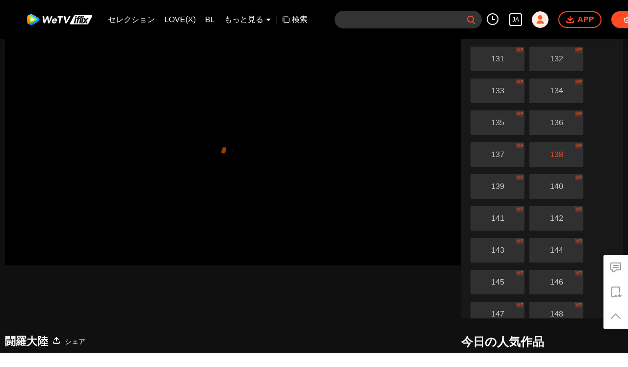

--- FILE ---
content_type: text/html; charset=utf-8
request_url: https://www.iflix.com/ja/play/wzx7pbebgpxlqqr-%E9%97%98%E7%BE%85%E5%A4%A7%E9%99%B8/v0035fzo91b-EP138%3A%20Soul%20Land
body_size: 288060
content:
<!DOCTYPE html><html lang="ja"><head><meta charSet="utf-8"/><meta http-equiv="x-ua-compatible" content="ie=edge"/><meta name="format-detection" content="telephone=no"/><meta name="application-name" content="wetv"/><meta name="apple-mobile-web-app-title" content="WeTV"/><meta name="mobile-web-app-capable" content="yes"/><meta name="apple-mobile-web-app-status-bar-style" content="black"/><meta name="HandheldFriendly" content="true"/><meta name="theme-color" content="#1a1a1a"/><link rel="manifest" href="/manifest.json"/><link rel="dns-prefetch" href="//static.wetvinfo.com"/><link rel="dns-prefetch" href="//wujicdn.wetvinfo.com"/><link rel="dns-prefetch" href="//htrace.wetvinfo.com"/><link rel="dns-prefetch" href="//hwvip.wetv.vip"/><link rel="dns-prefetch" href="//puui.wetvinfo.com"/><link rel="dns-prefetch" href="//vfiles.wetvinfo.com"/><link rel="dns-prefetch" href="//rumt-sg.com"/><link rel="dns-prefetch" href="https://www.googletagmanager.com"/><link rel="dns-prefetch" href="https://www.googleadservices.com"/><link rel="dns-prefetch" href="https://www.google-analytics.com"/><link rel="dns-prefetch" href="https://v.clarity.ms"/><link rel="dns-prefetch" href="https://accounts.google.com"/><link rel="preconnect" href="https://static.wetvinfo.com/"/><link rel="preconnect" href="https://wujicdn.wetvinfo.com/"/><link rel="preconnect" href="https://htrace.wetvinfo.com"/><link rel="preload" as="script" href="https://static.wetvinfo.com/libs/login/3.0.0/wetv.lib.js?v=20211123"/><link rel="preload" as="script" href="https://static.wetvinfo.com/libs/wetv-player/latest/installer.js"/><link rel="preload" as="script" href="https://static.wetvinfo.com/libs/wetv-report-sdk/last/wetv-report-sdk.js"/><link rel="preload" as="script" href="https://accounts.google.com/gsi/client"/><link rel="shortcut icon" href="//vfiles.wetvinfo.com/vupload/20200713/favicon.ico"/><link rel="apple-touch-icon" href="//vfiles.wetvinfo.com/vupload/20200713/favicon.ico"/><meta charSet="utf-8"/><script async="">
                window.langInfo = {"areaCode":153560,"areaFrom":"ip","areaPhoneId":"+1","ipNumber":"3.145.72.117, 64.252.76.169","ipString":"3.145.72.117","langId":8,"langName":"日本語","eName":"ja","code":"ja","playerLang":"ja","defaultLangId":1491988};
              </script><meta name="viewport" content="width=device-width, initial-scale=1.0, minimum-scale=1.0, shrink-to-fit=no, viewport-fit=cover"/><meta property="og:locale" content="ja"/><meta property="og:site_name" content="WeTV"/><meta name="facebook-domain-verification" content="o8m1ldno449apks1kqd58swusn29kk"/><meta property="fb:app_id" content="324297444929954"/><link rel="preload" href="[data-uri]" as="image"/><script type="application/ld+json">{"@context":"https://schema.org","@type":"BreadcrumbList","itemListElement":[{"@type":"ListItem","position":1,"item":{"@id":"https://www.iflix.com/ja","name":"WeTV","image":"https://vfiles.wetvinfo.com/vupload/20200713/favicon.ico","url":"https://www.iflix.com/ja"}}]}</script><script type="application/ld+json">{"@context":"https://schema.org","@type":"Organization","@id":"https://www.iflix.com/ja","name":"WeTV","legalName":"WeTV","url":"https://www.iflix.com/ja","logo":"https://vfiles.wetvinfo.com/vupload/20200713/favicon.ico","sameAs":["https://www.facebook.com/wetvthailand","https://www.instagram.com/official.wetv/","https://x.com/WeTVOfficial","https://www.youtube.com/@WeTVEnglish","https://apps.apple.com/th/app/wetv-dramas-films-more/id1441531611","https://play.google.com/store/apps/details?id=com.tencent.qqlivei18n&hl=en&gl=US"],"contactPoint":[{"@type":"ContactPoint","email":"service@wetv.vip","url":"https://www.iflix.com/ja","contactType":"Customer Service"}]}</script><script type="application/ld+json">{"@context":"https://schema.org","@type":"WebSite","url":"https://www.iflix.com/ja","potentialAction":{"@type":"SearchAction","target":"https://www.iflix.com/ja/search/{search_term_string}","query-input":"required name=search_term_string"}}</script><script type="application/ld+json">{"@context":"https://schema.org","@type":"Organization","url":"https://www.iflix.com/ja","logo":"https://puui.wetvinfo.com/vupload/0/20190709_1562668877886_mv37iexf5oh.jpeg/0"}</script><title>闘羅大陸_第138話 - オンライン観賞 - iflix</title><meta name="description" content="唐門外来弟子唐三は、絶学をこっそり学んだことが唐門に許されないです。崖を飛びおり自殺したが死なかった。かえって別の身分で別の世界に届きました。武魂を主にして、闘羅大陸という世界です。ここには魔法も闘気も武術もないが、不思議な武魂があります。ここでの人々は、皆6歳の時、武魂殿の中で武魂を目覚めることをします。武魂には動物、植物、器物があり、人々の日常生活を助けることができます。その中に特別に優れた武..."/><meta name="keywords" content="iflix,Chinese Videos,Entertainment Videos, Anime Videos, THAI Videos"/><meta property="og:title" content="闘羅大陸_第138話 - オンライン観賞 - iflix"/><meta property="og:description" content="唐門外来弟子唐三は、絶学をこっそり学んだことが唐門に許されないです。崖を飛びおり自殺したが死なかった。かえって別の身分で別の世界に届きました。武魂を主にして、闘羅大陸という世界です。ここには魔法も闘気も武術もないが、不思議な武魂があります。ここでの人々は、皆6歳の時、武魂殿の中で武魂を目覚めることをします。武魂には動物、植物、器物があり、人々の日常生活を助けることができます。その中に特別に優れた武..."/><meta property="og:image" content="https://newpic.wetvinfo.com/vpic_cover/v0035fzo91b/v0035fzo91b_hz.jpg/640"/><meta property="og:url" content="https://www.iflix.com/ja/play/wzx7pbebgpxlqqr/v0035fzo91b-%E9%97%98%E7%BE%85%E5%A4%A7%E9%99%B8_%E7%AC%AC138%E8%A9%B1"/><link rel="canonical" href="https://www.iflix.com/ja/play/wzx7pbebgpxlqqr/v0035fzo91b-%E9%97%98%E7%BE%85%E5%A4%A7%E9%99%B8_%E7%AC%AC138%E8%A9%B1"/><meta property="og:type" content="video.episode"/><meta property="og:site_name" content="WeTV"/><meta name="robots" content="max-video-preview:2"/><script type="application/ld+json">{"@context":"https://schema.org","@graph":[{"@type":"VideoObject","name":"闘羅大陸_第138話 - オンライン観賞 - iflix","description":"唐門外来弟子唐三は、絶学をこっそり学んだことが唐門に許されないです。崖を飛びおり自殺したが死なかった。かえって別の身分で別の世界に届きました。武魂を主にして、闘羅大陸という世界です。ここには魔法も闘気も武術もないが、不思議な武魂があります。ここでの人々は、皆6歳の時、武魂殿の中で武魂を目覚めることをします。武魂には動物、植物、器物があり、人々の日常生活を助けることができます。その中に特別に優れた武魂は修練して戦闘を行うことができます。この職業は闘羅大陸上で最も強くて光栄で「魂師」という職業です。小さな唐三は聖魂村で魂師の修行を始めて、唐門振興の夢も芽生えた。唐門の暗器が闘羅大陸に届く時、唐三の武魂が覚醒る時、彼はこの武魂の世界で再び唐門の復興させることができるか？ | Blu-ray画質、ローカル吹き替え、インタラクティブな字幕機能、IP劇や派生作品、iFlixは、最先端の没入型動画視聴サービスを独占的に提供しています。","thumbnailUrl":"https://newpic.wetvinfo.com/vpic_cover/v0035fzo91b/v0035fzo91b_hz.jpg/640","embedUrl":"https://www.iflix.com/embed/index.html?vid=v0035fzo91b","url":"https://www.iflix.com/ja/play/wzx7pbebgpxlqqr/v0035fzo91b-%E9%97%98%E7%BE%85%E5%A4%A7%E9%99%B8_%E7%AC%AC138%E8%A9%B1","uploadDate":"2021-01-09T09:47:05+08:00","duration":"PT0H20M55S","aggregateRating":{"@type":"AggregateRating","ratingValue":9,"bestRating":10,"ratingCount":1611831}},{"@type":"TVSeries","@id":"https://www.iflix.com/ja/play/wzx7pbebgpxlqqr/v0035fzo91b-%E9%97%98%E7%BE%85%E5%A4%A7%E9%99%B8_%E7%AC%AC138%E8%A9%B1","description":"唐門外来弟子唐三は、絶学をこっそり学んだことが唐門に許されないです。崖を飛びおり自殺したが死なかった。かえって別の身分で別の世界に届きました。武魂を主にして、闘羅大陸という世界です。ここには魔法も闘気も武術もないが、不思議な武魂があります。ここでの人々は、皆6歳の時、武魂殿の中で武魂を目覚めることをします。武魂には動物、植物、器物があり、人々の日常生活を助けることができます。その中に特別に優れた武魂は修練して戦闘を行うことができます。この職業は闘羅大陸上で最も強くて光栄で「魂師」という職業です。小さな唐三は聖魂村で魂師の修行を始めて、唐門振興の夢も芽生えた。唐門の暗器が闘羅大陸に届く時、唐三の武魂が覚醒る時、彼はこの武魂の世界で再び唐門の復興させることができるか？ | Blu-ray画質、ローカル吹き替え、インタラクティブな字幕機能、IP劇や派生作品、iFlixは、最先端の没入型動画視聴サービスを独占的に提供しています。","image":"https://newpic.wetvinfo.com/vpic_cover/v0035fzo91b/v0035fzo91b_hz.jpg/640","name":"闘羅大陸_第138話 - オンライン観賞 - iflix","genre":["","",""],"url":"https://www.iflix.com/ja/play/wzx7pbebgpxlqqr/v0035fzo91b-%E9%97%98%E7%BE%85%E5%A4%A7%E9%99%B8_%E7%AC%AC138%E8%A9%B1","embedUrl":"https://www.iflix.com/embed/index.html?vid=v0035fzo91b"},{"@type":"BreadcrumbList","itemListElement":[{"@type":"ListItem","position":1,"item":"https://www.iflix.com/ja","name":"TV & Movies"},{"@type":"ListItem","position":2,"item":"https://www.iflix.com/ja/play/wzx7pbebgpxlqqr/v0035fzo91b-%E9%97%98%E7%BE%85%E5%A4%A7%E9%99%B8_%E7%AC%AC138%E8%A9%B1","name":"闘羅大陸"}]}]}</script><link rel="alternate" hrefLang="en" href="https://www.iflix.com/en/play/wzx7pbebgpxlqqr/v0035fzo91b"/><link rel="alternate" hrefLang="th" href="https://www.iflix.com/th/play/wzx7pbebgpxlqqr/v0035fzo91b"/><link rel="alternate" hrefLang="zh-tw" href="https://www.iflix.com/zh-tw/play/wzx7pbebgpxlqqr/v0035fzo91b"/><link rel="alternate" hrefLang="zh-cn" href="https://www.iflix.com/zh-cn/play/wzx7pbebgpxlqqr/v0035fzo91b"/><link rel="alternate" hrefLang="id" href="https://www.iflix.com/id/play/wzx7pbebgpxlqqr/v0035fzo91b"/><link rel="alternate" hrefLang="hi" href="https://www.iflix.com/hi/play/wzx7pbebgpxlqqr/v0035fzo91b"/><link rel="alternate" hrefLang="ja" href="https://www.iflix.com/ja/play/wzx7pbebgpxlqqr/v0035fzo91b-%E9%97%98%E7%BE%85%E5%A4%A7%E9%99%B8_%E7%AC%AC138%E8%A9%B1"/><link rel="alternate" hrefLang="ko" href="https://www.iflix.com/ko/play/wzx7pbebgpxlqqr/v0035fzo91b"/><link rel="alternate" hrefLang="pt" href="https://www.iflix.com/pt/play/wzx7pbebgpxlqqr/v0035fzo91b"/><link rel="alternate" hrefLang="es" href="https://www.iflix.com/es/play/wzx7pbebgpxlqqr/v0035fzo91b"/><link rel="alternate" hrefLang="ar" href="https://www.iflix.com/ar/play/wzx7pbebgpxlqqr/v0035fzo91b"/><link rel="alternate" hrefLang="vi" href="https://www.iflix.com/vi/play/wzx7pbebgpxlqqr/v0035fzo91b"/><link rel="alternate" hrefLang="ms" href="https://www.iflix.com/ms/play/wzx7pbebgpxlqqr/v0035fzo91b"/><meta name="next-head-count" content="37"/><link rel="preload" href="https://static.wetvinfo.com/iflix/_next/static/css/08e932cb61654310ba86.css" as="style"/><link rel="stylesheet" href="https://static.wetvinfo.com/iflix/_next/static/css/08e932cb61654310ba86.css" data-n-g=""/><link rel="preload" href="https://static.wetvinfo.com/iflix/_next/static/css/0204f3ca08175582c2ae.css" as="style"/><link rel="stylesheet" href="https://static.wetvinfo.com/iflix/_next/static/css/0204f3ca08175582c2ae.css" data-n-g=""/><link rel="preload" href="https://static.wetvinfo.com/iflix/_next/static/css/37247524de1e029c32e5.css" as="style"/><link rel="stylesheet" href="https://static.wetvinfo.com/iflix/_next/static/css/37247524de1e029c32e5.css" data-n-p=""/><link rel="preload" href="https://static.wetvinfo.com/iflix/_next/static/css/a3f286d760033978caeb.css" as="style"/><link rel="stylesheet" href="https://static.wetvinfo.com/iflix/_next/static/css/a3f286d760033978caeb.css"/><noscript data-n-css=""></noscript><link rel="preload" href="https://static.wetvinfo.com/iflix/_next/static/chunks/utils.iflix_prod_4710.js" as="script"/><link rel="preload" href="https://static.wetvinfo.com/iflix/_next/static/chunks/reactLib.iflix_prod_4710.js" as="script"/><link rel="preload" href="https://static.wetvinfo.com/iflix/_next/static/chunks/14c8105f7d7ab06285649288e9ef685aef4f28f6.iflix_prod_4710.js" as="script"/><link rel="preload" href="https://static.wetvinfo.com/iflix/_next/static/chunks/48.iflix_prod_4710.js" as="script"/><link rel="preload" href="https://static.wetvinfo.com/iflix/_next/static/chunks/54.iflix_prod_4710.js" as="script"/><link rel="preload" href="https://static.wetvinfo.com/iflix/_next/static/chunks/main-iflix_prod_4710.js" as="script"/><link rel="preload" href="https://static.wetvinfo.com/iflix/_next/static/chunks/webpack-iflix_prod_4710.js" as="script"/><link rel="preload" href="https://static.wetvinfo.com/iflix/_next/static/chunks/framework.iflix_prod_4710.js" as="script"/><link rel="preload" href="https://static.wetvinfo.com/iflix/_next/static/chunks/f9f3f299.iflix_prod_4710.js" as="script"/><link rel="preload" href="https://static.wetvinfo.com/iflix/_next/static/chunks/191ce42a.iflix_prod_4710.js" as="script"/><link rel="preload" href="https://static.wetvinfo.com/iflix/_next/static/chunks/70d128b2.iflix_prod_4710.js" as="script"/><link rel="preload" href="https://static.wetvinfo.com/iflix/_next/static/chunks/utils.iflix_prod_4710.js" as="script"/><link rel="preload" href="https://static.wetvinfo.com/iflix/_next/static/chunks/5405cb0d1bfdf811f29957ab733651c87a216588.iflix_prod_4710.js" as="script"/><link rel="preload" href="https://static.wetvinfo.com/iflix/_next/static/chunks/8288a98714aef2ce8040a56dacbba9a60f180aa0.iflix_prod_4710.js" as="script"/><link rel="preload" href="https://static.wetvinfo.com/iflix/_next/static/chunks/reactLib.iflix_prod_4710.js" as="script"/><link rel="preload" href="https://static.wetvinfo.com/iflix/_next/static/chunks/5fce038b3129fca85f813140ec27c238ec2b1121.iflix_prod_4710.js" as="script"/><link rel="preload" href="https://static.wetvinfo.com/iflix/_next/static/chunks/0b95ca0be963dfae2590d5e3683daed89dd3cd06.iflix_prod_4710.js" as="script"/><link rel="preload" href="https://static.wetvinfo.com/iflix/_next/static/chunks/330df7eb4cb817f358db70e9a7a8e5c9d557f1f5.iflix_prod_4710.js" as="script"/><link rel="preload" href="https://static.wetvinfo.com/iflix/_next/static/chunks/787e7701011daf1377f8c16e52812968ecf0bc90.iflix_prod_4710.js" as="script"/><link rel="preload" href="https://static.wetvinfo.com/iflix/_next/static/chunks/f7f5e895a5b9b6b5389469759454c0e1d50193e2.iflix_prod_4710.js" as="script"/><link rel="preload" href="https://static.wetvinfo.com/iflix/_next/static/chunks/pages/_app-iflix_prod_4710.js" as="script"/><link rel="preload" href="https://static.wetvinfo.com/iflix/_next/static/chunks/6d5aa97748543c4ce9da98b280df531f2053e1e2.iflix_prod_4710.js" as="script"/><link rel="preload" href="https://static.wetvinfo.com/iflix/_next/static/chunks/f3631e3f56a584af7edde6ae2cbaa7797557b4e2.iflix_prod_4710.js" as="script"/><link rel="preload" href="https://static.wetvinfo.com/iflix/_next/static/chunks/58dc29b0c867819beafa5cc0517db34e21e5ef3a.iflix_prod_4710.js" as="script"/><link rel="preload" href="https://static.wetvinfo.com/iflix/_next/static/chunks/f5d0aa10cffef3577cbbfa94a5b267f37d8a8571.iflix_prod_4710.js" as="script"/><link rel="preload" href="https://static.wetvinfo.com/iflix/_next/static/chunks/pages/play/%5B...ids%5D-iflix_prod_4710.js" as="script"/></head><body><div id="__next"><div id="report-page-dom"><div id="login_panel--warp"></div><div id="app" class="wrapper iflix   newHome-dark"><header class="header newHeader__wrapper dark light"><div class="header__wrapper"><div class="header__block"><div class="logo flex-0" id="logo" dt-eid="wetv_button" dt-params="busModId=navbar&amp;mod_id=navbar"><a aria-label="WeTV link" href="/ja"><svg data-theme="dark" width="220px" height="60px" viewBox="0 0 220 60"><defs><linearGradient x1="29.8313509%" y1="-4.91100807%" x2="56.8814362%" y2="86.294916%" id="iflix-dark-linearGradient-1"><stop stop-color="#58CAFF" offset="0%"></stop><stop stop-color="#0083F5" offset="100%"></stop></linearGradient><linearGradient x1="50.5874644%" y1="78.5394649%" x2="49.6881322%" y2="5.69638469%" id="iflix-dark-linearGradient-2"><stop stop-color="#FF7105" offset="0%"></stop><stop stop-color="#FFBB00" offset="100%"></stop></linearGradient><linearGradient x1="23.5657103%" y1="103.3706%" x2="59.6797942%" y2="5.13170777%" id="iflix-dark-linearGradient-3"><stop stop-color="#61BA09" offset="0%"></stop><stop stop-color="#B5FF25" offset="100%"></stop></linearGradient><linearGradient x1="53.4000945%" y1="87.3507637%" x2="37.8158654%" y2="-7.27822275%" id="iflix-dark-linearGradient-4"><stop stop-color="#E5F6D2" offset="0%"></stop><stop stop-color="#F8FAFC" offset="51.76%"></stop></linearGradient></defs><g stroke="none" stroke-width="1" fill="none" fill-rule="evenodd"><g transform="translate(-78.000000, -268.000000)"><g transform="translate(78.000000, 268.000000)"><rect x="0" y="0" width="220" height="60"></rect><g transform="translate(139.853755, 16.425560)"><path d="M56.2663797,26.2546318 C55.7173381,27.2866017 54.6437594,27.9314888 53.4748246,27.9314888 L2.57349863,27.9314888 C1.40926201,27.9314888 0.465461744,26.9876885 0.465461744,25.8234519 C0.465461744,25.4667987 0.555950841,25.1159762 0.728459864,24.8038189 L13.5306042,1.63817749 C14.088909,0.627917839 15.1533386,0.00214102972 16.307599,0.00554364089 L66.6487306,0.155821071 C67.8129621,0.159295539 68.7539415,1.10590821 68.7504957,2.27013966 C68.7494429,2.61330185 68.6646582,2.95102583 68.5034763,3.25398081 L56.2663797,26.2546318 Z" fill="#ED1C24"></path><path d="M37.5892651,8.97197064 L41.8899271,8.97197064 L38.5391078,24.7694335 L34.2445312,24.7694335 L37.5892651,8.97197064 Z M42.3060235,7.00852142 L38.011535,7.00852142 L38.7924874,3.23031701 L43.0870641,3.23031701 L42.3060235,7.00852142 Z M32.9570842,24.7694335 L28.7220381,24.7694335 L33.3050953,3.23031701 L37.5401414,3.23031701 L32.9570842,24.7694335 Z M32.0527493,3.23031701 L31.3237428,6.61456159 L30.1354252,6.61456159 C29.510046,6.61456159 28.7084563,6.72321583 28.4042774,7.82351644 C28.3175833,8.13677933 28.2560243,8.3770181 28.1277029,8.97197064 L30.9065,8.97197064 L30.2468135,12.0808755 L27.4680165,12.0808755 L24.7722094,24.7694335 L20.5519798,24.7694335 L23.2477868,12.0809637 L20.8850862,12.0809637 L21.5446845,8.97205883 L23.860819,8.97205883 L24.039146,8.15089027 C25.022855,3.23031701 27.9290914,3.16205534 30.4057379,3.16205534 C30.6732285,3.16205534 32.0527493,3.23031701 32.0527493,3.23031701 Z M16.0469737,8.97170606 L20.3476357,8.97170606 L16.9972574,24.7694335 L12.7022398,24.7694335 L16.0469737,8.97170606 Z M20.7637321,7.00825684 L16.4692436,7.00825684 L17.250196,3.23005243 L21.5446845,3.23005243 L20.7637321,7.00825684 Z M57.5151483,8.97170606 L52.4774542,8.97170606 L48.8368315,13.6724132 L47.0759625,8.97170606 L41.8901917,8.97170606 L45.5160861,16.8952639 L38.5391078,24.7694335 L43.5766255,24.7694335 L57.5151483,8.97170606 Z M47.8520642,21.8149552 L48.9261714,24.7694335 L54.1119421,24.7694335 L51.1127499,18.1196526 L47.8520642,21.8149552 Z" fill="#FFFFFF"></path></g><g transform="translate(10.000000, 13.000000)" fill-rule="nonzero"><g><path d="M36.4528515,20.5227743 C38.8969885,17.9812535 38.5977414,15.6185959 36.4349896,13.5913985 C33.2117824,10.5698099 29.3966874,8.13178995 25.4279315,5.85085639 C21.4821758,3.5831357 17.4133446,1.72476943 13.2706192,0.262055336 C10.6309806,-0.669941653 7.78164879,0.977507999 7.26977226,3.72970073 C6.45987201,8.08578957 6.03608131,12.5776774 6.03608131,17.1686618 C6.03608131,21.7300395 6.45424431,26.1935441 7.25411255,30.5234519 C7.76403162,33.2849426 10.6285338,34.9319029 13.2730661,33.9879164 C17.4821005,32.485319 21.6125918,30.5736119 25.612667,28.2386034 C29.5204969,25.9571805 33.4244118,23.6720873 36.4528515,20.5227743 Z" fill="url(#iflix-dark-linearGradient-1)"></path><path d="M7.21985695,3.97903256 C7.10877094,3.94526633 6.99817429,3.90905327 6.88684359,3.8757764 C4.44417467,3.14490871 2.29904009,3.97903256 1.33376623,6.59469226 C0.123075475,9.87515528 0.19207604,13.5321852 0.19207604,17.1317147 C0.19207604,20.7079992 0.175192923,24.321965 1.31908526,27.6026727 C2.37073217,30.6188782 4.44172784,31.0593074 6.88904574,30.318897 C6.99450405,30.2870883 7.09922831,30.2523433 7.20468662,30.2200452 C6.43760587,25.9762658 6.03608131,21.6052513 6.03608131,17.1405232 C6.03608131,12.6469226 6.4429889,8.24850367 7.21985695,3.97903256 Z" fill="url(#iflix-dark-linearGradient-2)"></path><path d="M7.21985695,4.00717109 C6.4429889,8.2766422 6.03608131,12.6750612 6.03608131,17.1686618 C6.03608131,21.6336345 6.43785056,26.0044043 7.20468662,30.2481837 C10.9904197,29.0849614 14.7066629,27.6205345 18.3081498,25.8392434 C21.9245624,24.0506117 25.3731225,22.1535855 28.3396574,19.7894598 C30.5552607,18.0238283 30.3396951,15.9775456 28.323019,14.354809 C25.3322605,11.9483531 21.8098061,10.0740824 18.1371165,8.28594015 C14.5919066,6.55970262 10.9383023,5.13833992 7.21985695,4.00717109 Z" fill="url(#iflix-dark-linearGradient-3)"></path><path d="M10.8516845,11.7144363 C10.8516845,11.7144363 10.6424807,12.2591003 10.6424807,17.1062676 C10.6424807,21.953435 10.8516845,22.5472803 10.8516845,22.5472803 C10.9757388,23.1425936 11.2390175,23.3400527 11.8930548,23.1903068 C11.8930548,23.1903068 12.9865424,23.0212309 17.3881423,20.8083192 C21.7899868,18.5954075 22.5259928,17.7737625 22.5259928,17.7737625 C23.0023904,17.3066629 23.1235084,16.9968944 22.5259928,16.4879541 C22.5259928,16.4879541 21.3204404,15.3851685 17.3903444,13.3831733 C13.5020892,11.402221 11.8932995,11.0714097 11.8932995,11.0714097 C11.346678,10.9157915 11.0011858,11.0863354 10.8516845,11.7144363 Z" fill="url(#iflix-dark-linearGradient-4)"></path></g><g transform="translate(46.979108, 6.606437)" fill="#000000"><path d="M1.1201581,0.0981178242 L4.30910973,0.0981178242 C4.8089968,0.0981178242 5.22862789,0.474929418 5.28221344,0.971880294 L6.69011858,14.0169019 L6.75128929,14.0169019 L12.9870318,0.66284585 C13.1477884,0.318332392 13.49377,0.0981178242 13.8737625,0.0981178242 L16.874553,0.0981178242 C17.3497271,0.0981178242 17.7561453,0.439205722 17.8383587,0.90728402 L20.2100696,14.3846603 L20.2712404,14.3846603 L25.6677207,0.717410126 C25.8152644,0.343779409 26.1761717,0.0981178242 26.5779409,0.0981178242 L29.2670055,0.0981178242 C29.970958,0.0981178242 30.444664,0.81895351 30.1654809,1.46516093 L21.6302089,21.213514 C21.4753247,21.5719744 21.1222473,21.8039337 20.7317335,21.8039337 L17.9320723,21.8039337 C17.4583663,21.8039337 17.0524374,21.4645586 16.9687559,20.9981931 L14.415735,6.78138528 L14.3545643,6.78138528 L7.7486166,21.2321099 C7.58932806,21.5805383 7.24138905,21.8039337 6.85846038,21.8039337 L4.21613025,21.8039337 C3.73410503,21.8039337 3.32401656,21.4530585 3.24914361,20.9769057 L0.152926783,1.22855261 C0.0601919819,0.634707322 0.519217015,0.0981178242 1.1201581,0.0981178242 Z"></path><path d="M41.83147,18.5305665 C42.3112931,18.9237719 42.3034632,19.6514587 41.8275551,20.049313 C41.1654433,20.6027856 40.4238095,21.0549595 39.6026539,21.4055901 C38.4071334,21.9162432 37.20623,22.1721814 36.0004329,22.1721814 C34.8555618,22.1721814 33.8031809,21.9881799 32.842556,21.6201769 C31.8816864,21.2524186 31.079616,20.7263505 30.4361001,20.0414832 C29.7923395,19.3568605 29.3218144,18.5344815 29.0257482,17.5733672 C28.7291925,16.612987 28.6626388,15.539808 28.8265763,14.3543196 C28.9897798,13.1690759 29.3523998,12.0961415 29.9149257,11.135272 C30.4767175,10.1748918 31.1767551,9.3525127 32.0150386,8.66740072 C32.8528327,7.98277809 33.8031809,7.45646527 34.8660832,7.08846226 C35.9284961,6.72070393 37.0322605,6.53670243 38.1771316,6.53670243 C39.2395445,6.53670243 40.1801054,6.72070393 40.9975908,7.08846226 C41.8148315,7.45646527 42.4791455,7.98277809 42.990288,8.66740072 C44.3947676,10.5485225 44.4033315,13.1088839 43.9773386,15.3161679 C43.9773386,15.3166573 43.9770939,15.3171466 43.9770939,15.317636 C43.9227743,15.5951063 43.6790702,15.7952569 43.3964615,15.7952569 C42.5302842,15.7952569 40.703482,15.7955016 39.6559947,15.7955016 C38.1903444,15.7955016 36.7246941,15.7955016 35.2590439,15.7955016 C34.576134,15.7955016 33.8932242,15.7955016 33.2103143,15.7955016 C33.271485,16.6746471 33.5729343,17.3744401 34.1146621,17.8956145 C34.6559006,18.416789 35.3764916,18.6773762 36.2759458,18.6773762 C37.0317711,18.6773762 37.6909467,18.5087898 38.2534726,18.1716168 C38.591869,17.96853 38.913627,17.7302089 39.2187465,17.4566535 C39.5764728,17.1358743 40.1152644,17.1255976 40.4871824,17.4299831 L41.83147,18.5305665 Z M39.7100696,12.6677207 C39.8326558,11.891342 39.6689629,11.2267834 39.2197252,10.6750235 C38.7699981,10.123019 38.1259928,9.84726143 37.2881988,9.84726143 C36.7770563,9.84726143 36.3172972,9.92898551 35.9086768,10.0924337 C35.4995671,10.2563712 35.1423301,10.465575 34.8357425,10.7207792 C34.5291549,10.9767175 34.2734613,11.2727837 34.0693958,11.6099567 C33.864841,11.9471297 33.7217015,12.2997177 33.6402221,12.667476 L39.7100696,12.667476 L39.7100696,12.6677207 Z"></path><path d="M51.8531903,4.32892904 L46.7828722,4.32892904 C46.1892716,4.32892904 45.7324487,3.80481837 45.8131941,3.21660079 L46.1261434,0.9432524 C46.1926972,0.45878035 46.6067005,0.0981178242 47.0958216,0.0981178242 L62.2884246,0.0981178242 C62.8820252,0.0981178242 63.3388481,0.622228496 63.2581028,1.21044608 L62.9451534,3.48379447 C62.878355,3.96826652 62.4645963,4.32892904 61.9754752,4.32892904 L56.6357613,4.32892904 L54.3014869,20.961246 C54.2337098,21.4444946 53.8201957,21.8039337 53.3322981,21.8039337 L50.5262752,21.8039337 C49.9316958,21.8039337 49.4743836,21.2781103 49.5570864,20.6891587 L51.8531903,4.32892904 Z"></path><path d="M65.4418972,0.0981178242 L68.8596273,0.0981178242 C69.3132693,0.0981178242 69.7072087,0.409843779 69.811933,0.851006964 L73.0057783,14.3232449 L73.0671937,14.3232449 L80.2422737,0.622717862 C80.4111048,0.300225861 80.7450969,0.0981178242 81.109185,0.0981178242 L83.9783362,0.0981178242 C84.7233954,0.0981178242 85.1953887,0.897741389 84.8349708,1.55006588 L73.928722,21.298419 C73.7564653,21.6103896 73.4283456,21.8039337 73.0718427,21.8039337 L70.5741201,21.8039337 C70.1283079,21.8039337 69.7390175,21.5027292 69.6269528,21.0713533 L64.4944852,1.32300019 C64.3334839,0.703218521 64.8013175,0.0981178242 65.4418972,0.0981178242 Z"></path></g></g></g></g></g></svg><svg data-theme="light" width="188px" height="32px" viewBox="0 0 188 32"><defs><linearGradient x1="29.8313509%" y1="-4.91100807%" x2="56.8814362%" y2="86.294916%" id="iflix-light-linearGradient-1"><stop stop-color="#58CAFF" offset="0%"></stop><stop stop-color="#0083F5" offset="100%"></stop></linearGradient><linearGradient x1="50.5874644%" y1="78.5394649%" x2="49.6881322%" y2="5.69638469%" id="iflix-light-linearGradient-2"><stop stop-color="#FF7105" offset="0%"></stop><stop stop-color="#FFBB00" offset="100%"></stop></linearGradient><linearGradient x1="23.5657103%" y1="103.3706%" x2="59.6797942%" y2="5.13170777%" id="iflix-light-linearGradient-3"><stop stop-color="#61BA09" offset="0%"></stop><stop stop-color="#B5FF25" offset="100%"></stop></linearGradient><linearGradient x1="53.4000945%" y1="87.3507637%" x2="37.8158654%" y2="-7.27822275%" id="iflix-light-linearGradient-4"><stop stop-color="#E5F6D2" offset="0%"></stop><stop stop-color="#F8FAFC" offset="51.76%"></stop></linearGradient></defs><g stroke="none" stroke-width="1" fill="none" fill-rule="evenodd"><g transform="translate(-105.000000, -24.000000)"><g transform="translate(105.000000, 0.000000)"><g transform="translate(0.000000, 24.000000)"><rect x="0" y="0" width="188" height="32"></rect><g><g transform="translate(120.369231, 3.200000)" fill="#FFFFFF"><path d="M16.1679601,0.00517861346 L63.1943219,0.145560852 C64.2818932,0.148806541 65.1609128,1.03308841 65.1576938,2.12065969 C65.1567104,2.44122597 65.0775084,2.75671213 64.9269397,3.03971869 L53.4956089,24.5258653 C52.9827195,25.4898839 51.9798319,26.0923077 50.887867,26.0923077 L3.33819749,26.0923077 C2.25062137,26.0923077 1.36896672,25.210653 1.36896672,24.1230769 C1.36896672,23.789908 1.45349746,23.4621857 1.61464743,23.1705828 L13.5738198,1.5303098 C14.0953624,0.586571865 15.0897034,0.00200005115 16.1679601,0.00517861346 Z M40.0657904,8.38120088 L36.0483105,8.38120088 L32.9238144,23.1384615 L36.9356097,23.1384615 L40.0657904,8.38120088 Z M36.0024214,3.01761306 L32.0462367,3.01761306 L27.7649562,23.1384615 L31.7211408,23.1384615 L36.0024214,3.01761306 Z M29.3377909,2.95384615 C27.024222,2.95384615 24.3093501,3.01761306 23.3904146,7.61418549 L23.3904146,7.61418549 L23.2238297,8.38128327 L21.0602037,8.38128327 L20.4440374,11.2854787 L22.6511633,11.2854787 L20.1328648,23.1384615 L24.0752085,23.1384615 L26.5935071,11.2853963 L29.189331,11.2853963 L29.8055797,8.38120088 L27.2097557,8.38120088 C27.3296276,7.82542367 27.3871332,7.6010037 27.4681188,7.30836797 C27.7522688,6.28051793 28.5010768,6.17901815 29.0852772,6.17901815 L29.0852772,6.17901815 L30.1953487,6.17901815 L30.8763529,3.01761306 C30.8763529,3.01761306 29.5876682,2.95384615 29.3377909,2.95384615 Z M19.941976,8.38095372 L15.9244961,8.38095372 L12.8,23.1384615 L16.8122072,23.1384615 L19.941976,8.38095372 Z M44.9103452,8.38095372 L40.0660376,8.38095372 L43.4531808,15.7827758 L36.9356097,23.1384615 L41.6414262,23.1384615 L54.6621508,8.38095372 L49.9561695,8.38095372 L46.5552678,12.7721374 L44.9103452,8.38095372 Z M48.6813257,16.9265432 L45.6353437,20.3785243 L46.638725,23.1384615 L51.4830327,23.1384615 L48.6813257,16.9265432 Z M41.1841005,3.01761306 L37.1723052,3.01761306 L36.4427755,6.54703724 L40.4544884,6.54703724 L41.1841005,3.01761306 Z M21.0602037,3.0173659 L17.0484908,3.0173659 L16.3189611,6.54679008 L20.330674,6.54679008 L21.0602037,3.0173659 Z"></path></g><g fill-rule="nonzero"><g><path d="M34.0525714,19.1714286 C36.3357714,16.7972571 36.0562286,14.5901714 34.0358857,12.6964571 C31.0249143,9.87382857 27.4610286,7.59634286 23.7536,5.4656 C20.0676571,3.3472 16.2667429,1.6112 12.3968,0.2448 C9.93097143,-0.625828571 7.26925714,0.913142857 6.79108571,3.48411429 C6.03451429,7.55337143 5.63862857,11.7494857 5.63862857,16.0381714 C5.63862857,20.2992 6.02925714,24.4688 6.77645714,28.5136 C7.2528,31.0932571 9.92868571,32.6317714 12.3990857,31.7499429 C16.3309714,30.3462857 20.1894857,28.5604571 23.9261714,26.3792 C27.5766857,24.248 31.2235429,22.1133714 34.0525714,19.1714286 Z" fill="url(#iflix-light-linearGradient-1)"></path><path d="M6.74445714,3.71702857 C6.64068571,3.68548571 6.53737143,3.65165714 6.43337143,3.62057143 C4.15154286,2.93782857 2.14765714,3.71702857 1.24594286,6.16045714 C0.114971429,9.22491429 0.179428571,12.6411429 0.179428571,16.0036571 C0.179428571,19.3444571 0.163657143,22.7204571 1.23222857,25.7851429 C2.21462857,28.6027429 4.14925714,29.0141714 6.43542857,28.3225143 C6.53394286,28.2928 6.63177143,28.2603429 6.73028571,28.2301714 C6.01371429,24.2658286 5.63862857,20.1826286 5.63862857,16.0118857 C5.63862857,11.8141714 6.01874286,7.70537143 6.74445714,3.71702857 Z" fill="url(#iflix-light-linearGradient-2)"></path><path d="M6.74445714,3.74331429 C6.01874286,7.73165714 5.63862857,11.8404571 5.63862857,16.0381714 C5.63862857,20.2091429 6.01394286,24.2921143 6.73028571,28.2564571 C10.2667429,27.1698286 13.7382857,25.8018286 17.1026286,24.1378286 C20.4809143,22.4669714 23.7024,20.6948571 26.4736,18.4864 C28.5433143,16.8370286 28.3419429,14.9254857 26.4580571,13.4096 C23.6642286,11.1616 20.3737143,9.41074286 16.9428571,7.74034286 C13.6310857,6.12777143 10.2180571,4.8 6.74445714,3.74331429 Z" fill="url(#iflix-light-linearGradient-3)"></path><path d="M10.1371429,10.9430857 C10.1371429,10.9430857 9.94171429,11.4518857 9.94171429,15.9798857 C9.94171429,20.5078857 10.1371429,21.0626286 10.1371429,21.0626286 C10.2530286,21.6187429 10.4989714,21.8032 11.1099429,21.6633143 C11.1099429,21.6633143 12.1314286,21.5053714 16.2432,19.4381714 C20.3552,17.3709714 21.0427429,16.6034286 21.0427429,16.6034286 C21.4877714,16.1670857 21.6009143,15.8777143 21.0427429,15.4022857 C21.0427429,15.4022857 19.9165714,14.3721143 16.2452571,12.5019429 C12.6130286,10.6514286 11.1101714,10.3424 11.1101714,10.3424 C10.5995429,10.1970286 10.2768,10.3563429 10.1371429,10.9430857 Z" fill="url(#iflix-light-linearGradient-4)"></path></g><g transform="translate(43.885714, 6.171429)" fill="#FFFFFF"><path d="M1.0464,0.0916571429 L4.02537143,0.0916571429 C4.49234286,0.0916571429 4.88434286,0.443657143 4.9344,0.907885714 L6.2496,13.0939429 L6.30674286,13.0939429 L12.1318857,0.6192 C12.2820571,0.297371429 12.6052571,0.0916571429 12.9602286,0.0916571429 L15.7634286,0.0916571429 C16.2073143,0.0916571429 16.5869714,0.410285714 16.6637714,0.847542857 L18.8793143,13.4374857 L18.9364571,13.4374857 L23.9776,0.670171429 C24.1154286,0.321142857 24.4525714,0.0916571429 24.8278857,0.0916571429 L27.3398857,0.0916571429 C27.9974857,0.0916571429 28.44,0.765028571 28.1792,1.36868571 L20.2059429,19.8166857 C20.0612571,20.1515429 19.7314286,20.3682286 19.3666286,20.3682286 L16.7513143,20.3682286 C16.3088,20.3682286 15.9296,20.0512 15.8514286,19.6155429 L13.4665143,6.33485714 L13.4093714,6.33485714 L7.2384,19.8340571 C7.0896,20.1595429 6.76457143,20.3682286 6.40685714,20.3682286 L3.93851429,20.3682286 C3.48822857,20.3682286 3.10514286,20.0404571 3.0352,19.5956571 L0.142857143,1.14765714 C0.0562285714,0.592914286 0.485028571,0.0916571429 1.0464,0.0916571429 Z"></path><path d="M39.0770286,17.3104 C39.5252571,17.6777143 39.5179429,18.3574857 39.0733714,18.7291429 C38.4548571,19.2461714 37.7620571,19.6685714 36.9949714,19.9961143 C35.8781714,20.4731429 34.7563429,20.7122286 33.6299429,20.7122286 C32.5604571,20.7122286 31.5773714,20.5403429 30.68,20.1965714 C29.7824,19.8530286 29.0331429,19.3616 28.432,18.7218286 C27.8306286,18.0822857 27.3910857,17.3140571 27.1145143,16.4162286 C26.8374857,15.5190857 26.7753143,14.5165714 26.9284571,13.4091429 C27.0809143,12.3019429 27.4196571,11.2996571 27.9451429,10.4020571 C28.4699429,9.50491429 29.1238857,8.73668571 29.9069714,8.09668571 C30.6896,7.45714286 31.5773714,6.96548571 32.5702857,6.62171429 C33.5627429,6.27817143 34.5938286,6.10628571 35.6633143,6.10628571 C36.6557714,6.10628571 37.5344,6.27817143 38.2980571,6.62171429 C39.0614857,6.96548571 39.6820571,7.45714286 40.1595429,8.09668571 C41.4715429,9.85394286 41.4795429,12.2457143 41.0816,14.3076571 C41.0816,14.3081143 41.0813714,14.3085714 41.0813714,14.3090286 C41.0306286,14.5682286 40.8029714,14.7552 40.5389714,14.7552 C39.7298286,14.7552 38.0233143,14.7554286 37.0448,14.7554286 C35.6756571,14.7554286 34.3065143,14.7554286 32.9373714,14.7554286 C32.2994286,14.7554286 31.6614857,14.7554286 31.0235429,14.7554286 C31.0806857,15.5766857 31.3622857,16.2304 31.8683429,16.7172571 C32.3739429,17.2041143 33.0470857,17.4475429 33.8873143,17.4475429 C34.5933714,17.4475429 35.2091429,17.2900571 35.7346286,16.9750857 C36.0507429,16.7853714 36.3513143,16.5627429 36.6363429,16.3072 C36.9705143,16.0075429 37.4738286,15.9979429 37.8212571,16.2822857 L39.0770286,17.3104 Z M37.0953143,11.8336 C37.2098286,11.1083429 37.0569143,10.4875429 36.6372571,9.97211429 C36.2171429,9.45645714 35.6155429,9.19885714 34.8329143,9.19885714 C34.3554286,9.19885714 33.9259429,9.2752 33.5442286,9.42788571 C33.1620571,9.58102857 32.8283429,9.77645714 32.5419429,10.0148571 C32.2555429,10.2539429 32.0166857,10.5305143 31.8260571,10.8454857 C31.6349714,11.1604571 31.5012571,11.4898286 31.4251429,11.8333714 L37.0953143,11.8333714 L37.0953143,11.8336 Z"></path><path d="M48.4388571,4.04388571 L43.7024,4.04388571 C43.1478857,4.04388571 42.7211429,3.55428571 42.7965714,3.0048 L43.0889143,0.881142857 C43.1510857,0.428571429 43.5378286,0.0916571429 43.9947429,0.0916571429 L58.1869714,0.0916571429 C58.7414857,0.0916571429 59.1682286,0.581257143 59.0928,1.13074286 L58.8004571,3.2544 C58.7380571,3.70697143 58.3515429,4.04388571 57.8946286,4.04388571 L52.9065143,4.04388571 L50.7259429,19.5810286 C50.6626286,20.0324571 50.2763429,20.3682286 49.8205714,20.3682286 L47.1993143,20.3682286 C46.6438857,20.3682286 46.2166857,19.8770286 46.2939429,19.3268571 L48.4388571,4.04388571 Z"></path><path d="M61.1328,0.0916571429 L64.3254857,0.0916571429 C64.7492571,0.0916571429 65.1172571,0.382857143 65.2150857,0.794971429 L68.1986286,13.3801143 L68.256,13.3801143 L74.9586286,0.581714286 C75.1163429,0.280457143 75.4283429,0.0916571429 75.7684571,0.0916571429 L78.4486857,0.0916571429 C79.1446857,0.0916571429 79.5856,0.838628571 79.2489143,1.448 L69.0608,19.896 C68.8998857,20.1874286 68.5933714,20.3682286 68.2603429,20.3682286 L65.9270857,20.3682286 C65.5106286,20.3682286 65.1469714,20.0868571 65.0422857,19.6838857 L60.2477714,1.23588571 C60.0973714,0.656914286 60.5344,0.0916571429 61.1328,0.0916571429 Z"></path></g></g></g></g></g></g></g></svg></a></div><div class="channel__list-warp"><ul class="channel__list channel__list--main flex-1"><li class="channel__item item0"><a class="channel__link " href="/ja">セレクション</a></li><li class="channel__item item1"><a class="channel__link " href="/ja/channel/10582?id=10582">LOVE(X)</a></li><li class="channel__item item2"><a class="channel__link " href="/ja/channel/10389?id=10389">BL</a></li><li class="channel__item item3"><a class="channel__link " href="/ja/channel/10236?id=10236">バラエティ</a></li><li class="channel__item item4"><a class="channel__link " href="/ja/channel/10316?id=10316">映画</a></li><li class="channel__item item5"><a class="channel__link " href="/ja/channel/10314?id=10314">ドラマ</a></li><li class="channel__item item6"><a class="channel__link " href="/ja/channel/10317?id=10317">アニメ</a></li></ul><div class="tips flex-0 channel-tips" data-prefix="channel"><div class="channel__item channel__item--more"><span class="channel__item--more--ctr"></span><span class="channel__item--more--ctr"></span><span class="channel__item--more--ctr"></span><span class="channel__item--more--ctr"></span><span class="channel__item--more--ctr"></span><span class="channel__item--more--ctr"></span><span class="channel__item--more--ctr"></span><span class="channel__item--more--ctr">もっと見る<span class="channel__item--arrow-down"></span></span></div><div class="tips__content channel-content"><ul class="channel__items--expand"><li class="channel__item channel__item--expanded"><a class="channel__link " href="/ja">セレクション</a></li><li class="channel__item channel__item--expanded"><a class="channel__link " href="/ja/channel/10582?id=10582">LOVE(X)</a></li><li class="channel__item channel__item--expanded"><a class="channel__link " href="/ja/channel/10389?id=10389">BL</a></li><li class="channel__item channel__item--expanded"><a class="channel__link " href="/ja/channel/10236?id=10236">バラエティ</a></li><li class="channel__item channel__item--expanded"><a class="channel__link " href="/ja/channel/10316?id=10316">映画</a></li><li class="channel__item channel__item--expanded"><a class="channel__link " href="/ja/channel/10314?id=10314">ドラマ</a></li><li class="channel__item channel__item--expanded"><a class="channel__link " href="/ja/channel/10317?id=10317">アニメ</a></li></ul></div></div><div class="channel__explorar"><span class="split">|</span><svg class="channel__explorar--icon" width="32" height="32" viewBox="0 0 32 32" fill="none" xmlns="http://www.w3.org/2000/svg"><g clip-path="url(#clip0_214_2158)"><rect x="6.68319" y="8.03335" width="24" height="21.3333" rx="2.66667" stroke="white" stroke-width="2.66667" stroke-linejoin="round"></rect><path d="M25.35 2.70001H5.34997C3.14084 2.70001 1.34998 4.49088 1.34998 6.70002V24.0333" stroke="white" stroke-width="2.66667" stroke-linecap="round"></path></g><defs><clipPath id="clip0_214_2158"><rect width="32" height="32" fill="white"></rect></clipPath></defs></svg><a class="channel__link " href="/ja/explorar">検索</a></div></div></div><div class="flex-0 header__block"><div class="search-box"><form class="search-box__form"><input type="text" class="search-box__input flex-1" name="q" autoComplete="off" value=""/><button class="search-box__btn flex-0" aria-label="search box" type="submit" dt-eid="search_bar_button" dt-params="busModId=navbar&amp;mod_id=navbar&amp;item_idx=0"><svg><use href="#svg-search-btn" xlink:href="#svg-search-btn"></use></svg></button></form></div><div class="tips  history-tips" data-prefix="history"><svg class="header__icon"><use href="#svg-clock" xlink:href="#svg-clock"></use></svg><div class="tips__content history-content"><li class="history__noresult">再生履歴がありません</li></div></div><div class="tips  lang-tips" data-prefix="lang"><div class="lang__entry--new">JA</div><div class="tips__content lang-content" style="top:32px"><ul class="lang__list"></ul></div></div><div class="header__icon header__icon--user" dt-eid="profile_button" dt-params="busModId=navbar&amp;mod_id=navbar"><img src="https://static.wetvinfo.com/static/unlogin-avatar.png" alt="user_avatar" class="user__portrait--header"/></div><div class="tips download-tips download-tips" data-prefix="download"><div class="header__icon header__download newhome-download"><svg class="hl"><use href="#svg-app-download" xlink:href="#svg-app-download"></use></svg>APP</div><div class="tips__content download-content" style="top:40px"><div class="download__wrapper newhome-download-drop"><p>QRコードをスキャンしてアプリをダウンロードする</p><p><svg><use href="#svg-download-exp1" xlink:href="#svg-download-exp1"></use></svg>いつでもどこでも</p><p><svg><use href="#svg-download-exp2" xlink:href="#svg-download-exp2"></use></svg>もっとスムーズに</p><p><svg><use href="#svg-download-exp3" xlink:href="#svg-download-exp3"></use></svg>ナイトモードへ楽に切替</p><img src="https://static.wetvinfo.com/static/download/iflix-download-en.png" alt="download qrcode" loading="lazy"/></div></div></div><div class="tips vip-tips openVip-tips" data-prefix="openVip"><div class="vip__join" dt-eid="icon" dt-params="icon_name=join_vip&amp;icon_type_tv=status_bar&amp;item_idx=0&amp;isvip=0&amp;busModId=navbar&amp;mod_id=navbar"><button class="vip__join__btn newhome-vip"><div class="vip__icon__btn__default"><svg class="vip__join__btn vip__join__icon"><use href="#svg-vip" xlink:href="#svg-vip"></use></svg>VIP</div></button></div><div class="tips__content openVip-content" style="top:40px;right:0;left:auto;transform:none"><div class="vip__join__tip newhome-join-vip"><div dt-eid="icon" dt-params="icon_name=join_vip&amp;icon_type_tv=status_bar&amp;item_idx=1&amp;isvip=0&amp;busModId=navbar&amp;mod_id=navbar"><div class="vip__join__tip top__tip">VIPのメリット</div><ul class="vip__join__tip vip__wrapper"><li class="vip__join__tip vip__li__one"><svg class="vip__join__tip vip__icon"><use href="#svg-vip-first" xlink:href="#svg-vip-first"></use></svg><div class="vip__join__tip tips__box"><div class="vip__join__tip first__tips">高速ダウンロード</div><div class="vip__join__tip secound__tips">30％速くダウンロード</div></div></li><li class="vip__join__tip vip__li__two"><svg class="vip__join__tip vip__icon"><use href="#svg-vip-secound" xlink:href="#svg-vip-secound"></use></svg><div class="vip__join__tip tips__box"><div class="vip__join__tip first__tips">広告なし</div><div class="vip__join__tip secound__tips">純粋な視聴体験をお楽しみください</div></div></li><li class="vip__join__tip vip__li__three"><svg class="vip__join__tip vip__icon"><use href="#svg-vip-third" xlink:href="#svg-vip-third"></use></svg><div class="vip__join__tip tips__box__three"><div class="first__tips__three">VIPは2台のデバイスで同時に視聴できます</div><div class="secound__tips__three">VIPを友達と共有する</div></div></li></ul><button class="vip__join__tip join__btn">VIPに参加する</button></div><a class="vip__join__tip ex__change__CDK" href="https://film.wetv.vip/wetv/cdkey.html" target="_blank" dt-eid="icon" dt-params="icon_name=exchange_cdk&amp;icon_type_tv=status_bar&amp;item_idx=0&amp;isvip=0&amp;busModId=navbar&amp;mod_id=navbar">VIPを交換する</a></div></div></div></div></div></header><div class="page"><div id="page-load-detect"></div><div class="modal  page--play__modal" style="z-index:9;display:none"><div class="modal__content" style="width:"><div class="modal__close" dt-eid="button" dt-params="mod_id=player&amp;key=defn_login&amp;button_name=close"><svg class="svg-close-1"><use href="#svg-close-1" xlink:href="#svg-close-1"></use></svg></div><div class="login-in-beneift"><div class="beneift-list"><p class="beneift-til">ログイン特典</p><ul><li class="beneift-item"><svg class="beneift-item-icon"><use href="#svg-vip-first" xlink:href="#svg-vip-first"></use></svg><p>高速ダウンロード</p></li><li class="beneift-item"><svg class="beneift-item-icon"><use href="#svg-vip-secound" xlink:href="#svg-vip-secound"></use></svg><p>広告なし</p></li><li class="beneift-item"><svg class="beneift-item-icon"><use href="#svg-vip-third" xlink:href="#svg-vip-third"></use></svg><p>VIPは2台のデバイスで同時に視聴できます</p></li></ul></div><div class="beneift-login"><p class="beneift-login-til">ログインして高解像度動画を無料で視聴</p><div id="login-in-benefit-warp"></div></div></div></div></div><div class="page--play"><div class="play__block play__block--player play__block--new-player"><div class="play__sub-block"><div class="play__aside--left"><div style="background-size:cover;position:absolute;z-index:-1;top:0;left:0;width:100%;height:800px;background-image:url(&quot;[data-uri]&quot;)"></div></div><aside class="play__aside--right"><div class="play-sidebar webkit-scrollbar" id="play-sidebar"><div class="play__banner-ad" id="play-banner-ad"></div><div class="play-sidebar__title">闘羅大陸</div><div class="play-sidebar__labels flex-0"><div class="play-sidebar__series flex-0"><div class="play-sidebar__series-label"><div class="play-sidebar__series-text">Season 1</div><div class="play-sidebar__series-icon"></div></div></div><div class="play-sidebar__label flex-0">全266話</div><div class="play-sidebar__label flex-0">VIP</div></div><div class="play-video__list__container"><div class="title-flex-container"><span>プレイリスト</span><span class="arrow_up"></span></div><div><div class="index-container"><div class="arrow_left_disabled"></div><div class="list-box"><div id="index-list" class="index-list"><div class="index-tab-item selected">01-30</div><div class="index-tab-item">31-60</div><div class="index-tab-item">61-90</div><div class="index-tab-item">91-120</div><div class="index-tab-item">121-150</div><div class="index-tab-item">151-180</div><div class="index-tab-item">181-210</div><div class="index-tab-item">211-240A</div><div class="index-tab-item">240B-265</div></div></div><div class="arrow_right"></div></div><ul class="play-video__list"><li class="play-video__item--Col2 play-video__item" dt-eid="poster" dt-params="busModId=vids_list&amp;mod_id=vids_list&amp;vid=j0034tmn1w3&amp;cid=wzx7pbebgpxlqqr&amp;pid=&amp;mod_idx=0&amp;item_idx=0&amp;poster_type_tv=txt"><a class="play-video__link" href="/ja/play/wzx7pbebgpxlqqr/j0034tmn1w3-%E9%97%98%E7%BE%85%E5%A4%A7%E9%99%B8_%E7%AC%AC121%E8%A9%B1" aria-label="Play episode 121" title="121"></a>121<span class="play-video__label">VIP</span></li><li class="play-video__item--Col2 play-video__item" dt-eid="poster" dt-params="busModId=vids_list&amp;mod_id=vids_list&amp;vid=a003459nv9r&amp;cid=wzx7pbebgpxlqqr&amp;pid=&amp;mod_idx=0&amp;item_idx=1&amp;poster_type_tv=txt"><a class="play-video__link" href="/ja/play/wzx7pbebgpxlqqr/a003459nv9r-%E9%97%98%E7%BE%85%E5%A4%A7%E9%99%B8_%E7%AC%AC122%E8%A9%B1" aria-label="Play episode 122" title="122"></a>122<span class="play-video__label">VIP</span></li><li class="play-video__item--Col2 play-video__item" dt-eid="poster" dt-params="busModId=vids_list&amp;mod_id=vids_list&amp;vid=k003477vfqn&amp;cid=wzx7pbebgpxlqqr&amp;pid=&amp;mod_idx=0&amp;item_idx=2&amp;poster_type_tv=txt"><a class="play-video__link" href="/ja/play/wzx7pbebgpxlqqr/k003477vfqn-%E9%97%98%E7%BE%85%E5%A4%A7%E9%99%B8_%E7%AC%AC123%E8%A9%B1" aria-label="Play episode 123" title="123"></a>123<span class="play-video__label">VIP</span></li><li class="play-video__item--Col2 play-video__item" dt-eid="poster" dt-params="busModId=vids_list&amp;mod_id=vids_list&amp;vid=z0034yf4h7u&amp;cid=wzx7pbebgpxlqqr&amp;pid=&amp;mod_idx=0&amp;item_idx=3&amp;poster_type_tv=txt"><a class="play-video__link" href="/ja/play/wzx7pbebgpxlqqr/z0034yf4h7u-%E9%97%98%E7%BE%85%E5%A4%A7%E9%99%B8_%E7%AC%AC124%E8%A9%B1" aria-label="Play episode 124" title="124"></a>124<span class="play-video__label">VIP</span></li><li class="play-video__item--Col2 play-video__item" dt-eid="poster" dt-params="busModId=vids_list&amp;mod_id=vids_list&amp;vid=k0034tv2chf&amp;cid=wzx7pbebgpxlqqr&amp;pid=&amp;mod_idx=0&amp;item_idx=4&amp;poster_type_tv=txt"><a class="play-video__link" href="/ja/play/wzx7pbebgpxlqqr/k0034tv2chf-%E9%97%98%E7%BE%85%E5%A4%A7%E9%99%B8_%E7%AC%AC125%E8%A9%B1" aria-label="Play episode 125" title="125"></a>125<span class="play-video__label">VIP</span></li><li class="play-video__item--Col2 play-video__item" dt-eid="poster" dt-params="busModId=vids_list&amp;mod_id=vids_list&amp;vid=r0034nmn7kq&amp;cid=wzx7pbebgpxlqqr&amp;pid=&amp;mod_idx=0&amp;item_idx=5&amp;poster_type_tv=txt"><a class="play-video__link" href="/ja/play/wzx7pbebgpxlqqr/r0034nmn7kq-%E9%97%98%E7%BE%85%E5%A4%A7%E9%99%B8_%E7%AC%AC126%E8%A9%B1" aria-label="Play episode 126" title="126"></a>126<span class="play-video__label">VIP</span></li><li class="play-video__item--Col2 play-video__item" dt-eid="poster" dt-params="busModId=vids_list&amp;mod_id=vids_list&amp;vid=p00348m9er9&amp;cid=wzx7pbebgpxlqqr&amp;pid=&amp;mod_idx=0&amp;item_idx=6&amp;poster_type_tv=txt"><a class="play-video__link" href="/ja/play/wzx7pbebgpxlqqr/p00348m9er9-%E9%97%98%E7%BE%85%E5%A4%A7%E9%99%B8_%E7%AC%AC127%E8%A9%B1" aria-label="Play episode 127" title="127"></a>127<span class="play-video__label">VIP</span></li><li class="play-video__item--Col2 play-video__item" dt-eid="poster" dt-params="busModId=vids_list&amp;mod_id=vids_list&amp;vid=u0034ry45r9&amp;cid=wzx7pbebgpxlqqr&amp;pid=&amp;mod_idx=0&amp;item_idx=7&amp;poster_type_tv=txt"><a class="play-video__link" href="/ja/play/wzx7pbebgpxlqqr/u0034ry45r9-%E9%97%98%E7%BE%85%E5%A4%A7%E9%99%B8_%E7%AC%AC128%E8%A9%B1" aria-label="Play episode 128" title="128"></a>128<span class="play-video__label">VIP</span></li><li class="play-video__item--Col2 play-video__item" dt-eid="poster" dt-params="busModId=vids_list&amp;mod_id=vids_list&amp;vid=i0034epq6x3&amp;cid=wzx7pbebgpxlqqr&amp;pid=&amp;mod_idx=0&amp;item_idx=8&amp;poster_type_tv=txt"><a class="play-video__link" href="/ja/play/wzx7pbebgpxlqqr/i0034epq6x3-%E9%97%98%E7%BE%85%E5%A4%A7%E9%99%B8_%E7%AC%AC129%E8%A9%B1" aria-label="Play episode 129" title="129"></a>129<span class="play-video__label">VIP</span></li><li class="play-video__item--Col2 play-video__item" dt-eid="poster" dt-params="busModId=vids_list&amp;mod_id=vids_list&amp;vid=q0035xdfkrd&amp;cid=wzx7pbebgpxlqqr&amp;pid=&amp;mod_idx=0&amp;item_idx=9&amp;poster_type_tv=txt"><a class="play-video__link" href="/ja/play/wzx7pbebgpxlqqr/q0035xdfkrd-%E9%97%98%E7%BE%85%E5%A4%A7%E9%99%B8_%E7%AC%AC130%E8%A9%B1" aria-label="Play episode 130" title="130"></a>130<span class="play-video__label">VIP</span></li><li class="play-video__item--Col2 play-video__item" dt-eid="poster" dt-params="busModId=vids_list&amp;mod_id=vids_list&amp;vid=z0035as3773&amp;cid=wzx7pbebgpxlqqr&amp;pid=&amp;mod_idx=0&amp;item_idx=10&amp;poster_type_tv=txt"><a class="play-video__link" href="/ja/play/wzx7pbebgpxlqqr/z0035as3773-%E9%97%98%E7%BE%85%E5%A4%A7%E9%99%B8_%E7%AC%AC131%E8%A9%B1" aria-label="Play episode 131" title="131"></a>131<span class="play-video__label">VIP</span></li><li class="play-video__item--Col2 play-video__item" dt-eid="poster" dt-params="busModId=vids_list&amp;mod_id=vids_list&amp;vid=o003536g9ux&amp;cid=wzx7pbebgpxlqqr&amp;pid=&amp;mod_idx=0&amp;item_idx=11&amp;poster_type_tv=txt"><a class="play-video__link" href="/ja/play/wzx7pbebgpxlqqr/o003536g9ux-%E9%97%98%E7%BE%85%E5%A4%A7%E9%99%B8_%E7%AC%AC132%E8%A9%B1" aria-label="Play episode 132" title="132"></a>132<span class="play-video__label">VIP</span></li><li class="play-video__item--Col2 play-video__item" dt-eid="poster" dt-params="busModId=vids_list&amp;mod_id=vids_list&amp;vid=u00353xxofm&amp;cid=wzx7pbebgpxlqqr&amp;pid=&amp;mod_idx=0&amp;item_idx=12&amp;poster_type_tv=txt"><a class="play-video__link" href="/ja/play/wzx7pbebgpxlqqr/u00353xxofm-%E9%97%98%E7%BE%85%E5%A4%A7%E9%99%B8_%E7%AC%AC133%E8%A9%B1" aria-label="Play episode 133" title="133"></a>133<span class="play-video__label">VIP</span></li><li class="play-video__item--Col2 play-video__item" dt-eid="poster" dt-params="busModId=vids_list&amp;mod_id=vids_list&amp;vid=g0035vm3wu5&amp;cid=wzx7pbebgpxlqqr&amp;pid=&amp;mod_idx=0&amp;item_idx=13&amp;poster_type_tv=txt"><a class="play-video__link" href="/ja/play/wzx7pbebgpxlqqr/g0035vm3wu5-%E9%97%98%E7%BE%85%E5%A4%A7%E9%99%B8_%E7%AC%AC134%E8%A9%B1" aria-label="Play episode 134" title="134"></a>134<span class="play-video__label">VIP</span></li><li class="play-video__item--Col2 play-video__item" dt-eid="poster" dt-params="busModId=vids_list&amp;mod_id=vids_list&amp;vid=a00352qy37n&amp;cid=wzx7pbebgpxlqqr&amp;pid=&amp;mod_idx=0&amp;item_idx=14&amp;poster_type_tv=txt"><a class="play-video__link" href="/ja/play/wzx7pbebgpxlqqr/a00352qy37n-%E9%97%98%E7%BE%85%E5%A4%A7%E9%99%B8_%E7%AC%AC135%E8%A9%B1" aria-label="Play episode 135" title="135"></a>135<span class="play-video__label">VIP</span></li><li class="play-video__item--Col2 play-video__item" dt-eid="poster" dt-params="busModId=vids_list&amp;mod_id=vids_list&amp;vid=g00352xisb7&amp;cid=wzx7pbebgpxlqqr&amp;pid=&amp;mod_idx=0&amp;item_idx=15&amp;poster_type_tv=txt"><a class="play-video__link" href="/ja/play/wzx7pbebgpxlqqr/g00352xisb7-%E9%97%98%E7%BE%85%E5%A4%A7%E9%99%B8_%E7%AC%AC136%E8%A9%B1" aria-label="Play episode 136" title="136"></a>136<span class="play-video__label">VIP</span></li><li class="play-video__item--Col2 play-video__item" dt-eid="poster" dt-params="busModId=vids_list&amp;mod_id=vids_list&amp;vid=y0035ciesis&amp;cid=wzx7pbebgpxlqqr&amp;pid=&amp;mod_idx=0&amp;item_idx=16&amp;poster_type_tv=txt"><a class="play-video__link" href="/ja/play/wzx7pbebgpxlqqr/y0035ciesis-%E9%97%98%E7%BE%85%E5%A4%A7%E9%99%B8_%E7%AC%AC137%E8%A9%B1" aria-label="Play episode 137" title="137"></a>137<span class="play-video__label">VIP</span></li><li class="play-video__item--Col2 play-video__item play-video__item--selected" dt-eid="poster" dt-params="busModId=vids_list&amp;mod_id=vids_list&amp;vid=v0035fzo91b&amp;cid=wzx7pbebgpxlqqr&amp;pid=&amp;mod_idx=0&amp;item_idx=17&amp;poster_type_tv=txt"><a class="play-video__link" href="/ja/play/wzx7pbebgpxlqqr/v0035fzo91b-%E9%97%98%E7%BE%85%E5%A4%A7%E9%99%B8_%E7%AC%AC138%E8%A9%B1" aria-label="Play episode 138" title="138"></a>138<span class="play-video__label">VIP</span></li><li class="play-video__item--Col2 play-video__item" dt-eid="poster" dt-params="busModId=vids_list&amp;mod_id=vids_list&amp;vid=d0035rzzm1n&amp;cid=wzx7pbebgpxlqqr&amp;pid=&amp;mod_idx=0&amp;item_idx=18&amp;poster_type_tv=txt"><a class="play-video__link" href="/ja/play/wzx7pbebgpxlqqr/d0035rzzm1n-%E9%97%98%E7%BE%85%E5%A4%A7%E9%99%B8_%E7%AC%AC139%E8%A9%B1" aria-label="Play episode 139" title="139"></a>139<span class="play-video__label">VIP</span></li><li class="play-video__item--Col2 play-video__item" dt-eid="poster" dt-params="busModId=vids_list&amp;mod_id=vids_list&amp;vid=e0035ewwxa0&amp;cid=wzx7pbebgpxlqqr&amp;pid=&amp;mod_idx=0&amp;item_idx=19&amp;poster_type_tv=txt"><a class="play-video__link" href="/ja/play/wzx7pbebgpxlqqr/e0035ewwxa0-%E9%97%98%E7%BE%85%E5%A4%A7%E9%99%B8_%E7%AC%AC140%E8%A9%B1" aria-label="Play episode 140" title="140"></a>140<span class="play-video__label">VIP</span></li><li class="play-video__item--Col2 play-video__item" dt-eid="poster" dt-params="busModId=vids_list&amp;mod_id=vids_list&amp;vid=e0035hhu361&amp;cid=wzx7pbebgpxlqqr&amp;pid=&amp;mod_idx=0&amp;item_idx=20&amp;poster_type_tv=txt"><a class="play-video__link" href="/ja/play/wzx7pbebgpxlqqr/e0035hhu361-%E9%97%98%E7%BE%85%E5%A4%A7%E9%99%B8_%E7%AC%AC141%E8%A9%B1" aria-label="Play episode 141" title="141"></a>141<span class="play-video__label">VIP</span></li><li class="play-video__item--Col2 play-video__item" dt-eid="poster" dt-params="busModId=vids_list&amp;mod_id=vids_list&amp;vid=z0035xc6xwr&amp;cid=wzx7pbebgpxlqqr&amp;pid=&amp;mod_idx=0&amp;item_idx=21&amp;poster_type_tv=txt"><a class="play-video__link" href="/ja/play/wzx7pbebgpxlqqr/z0035xc6xwr-%E9%97%98%E7%BE%85%E5%A4%A7%E9%99%B8_%E7%AC%AC142%E8%A9%B1" aria-label="Play episode 142" title="142"></a>142<span class="play-video__label">VIP</span></li><li class="play-video__item--Col2 play-video__item" dt-eid="poster" dt-params="busModId=vids_list&amp;mod_id=vids_list&amp;vid=v0035fmys5u&amp;cid=wzx7pbebgpxlqqr&amp;pid=&amp;mod_idx=0&amp;item_idx=22&amp;poster_type_tv=txt"><a class="play-video__link" href="/ja/play/wzx7pbebgpxlqqr/v0035fmys5u-%E9%97%98%E7%BE%85%E5%A4%A7%E9%99%B8_%E7%AC%AC143%E8%A9%B1" aria-label="Play episode 143" title="143"></a>143<span class="play-video__label">VIP</span></li><li class="play-video__item--Col2 play-video__item" dt-eid="poster" dt-params="busModId=vids_list&amp;mod_id=vids_list&amp;vid=p0036ymz26w&amp;cid=wzx7pbebgpxlqqr&amp;pid=&amp;mod_idx=0&amp;item_idx=23&amp;poster_type_tv=txt"><a class="play-video__link" href="/ja/play/wzx7pbebgpxlqqr/p0036ymz26w-%E9%97%98%E7%BE%85%E5%A4%A7%E9%99%B8_%E7%AC%AC144%E8%A9%B1" aria-label="Play episode 144" title="144"></a>144<span class="play-video__label">VIP</span></li><li class="play-video__item--Col2 play-video__item" dt-eid="poster" dt-params="busModId=vids_list&amp;mod_id=vids_list&amp;vid=b003695brb7&amp;cid=wzx7pbebgpxlqqr&amp;pid=&amp;mod_idx=0&amp;item_idx=24&amp;poster_type_tv=txt"><a class="play-video__link" href="/ja/play/wzx7pbebgpxlqqr/b003695brb7-%E9%97%98%E7%BE%85%E5%A4%A7%E9%99%B8_%E7%AC%AC145%E8%A9%B1" aria-label="Play episode 145" title="145"></a>145<span class="play-video__label">VIP</span></li><li class="play-video__item--Col2 play-video__item" dt-eid="poster" dt-params="busModId=vids_list&amp;mod_id=vids_list&amp;vid=v0036yypvj9&amp;cid=wzx7pbebgpxlqqr&amp;pid=&amp;mod_idx=0&amp;item_idx=25&amp;poster_type_tv=txt"><a class="play-video__link" href="/ja/play/wzx7pbebgpxlqqr/v0036yypvj9-%E9%97%98%E7%BE%85%E5%A4%A7%E9%99%B8_%E7%AC%AC146%E8%A9%B1" aria-label="Play episode 146" title="146"></a>146<span class="play-video__label">VIP</span></li><li class="play-video__item--Col2 play-video__item" dt-eid="poster" dt-params="busModId=vids_list&amp;mod_id=vids_list&amp;vid=v0036fc7y37&amp;cid=wzx7pbebgpxlqqr&amp;pid=&amp;mod_idx=0&amp;item_idx=26&amp;poster_type_tv=txt"><a class="play-video__link" href="/ja/play/wzx7pbebgpxlqqr/v0036fc7y37-%E9%97%98%E7%BE%85%E5%A4%A7%E9%99%B8_%E7%AC%AC147%E8%A9%B1" aria-label="Play episode 147" title="147"></a>147<span class="play-video__label">VIP</span></li><li class="play-video__item--Col2 play-video__item" dt-eid="poster" dt-params="busModId=vids_list&amp;mod_id=vids_list&amp;vid=y0036b86i56&amp;cid=wzx7pbebgpxlqqr&amp;pid=&amp;mod_idx=0&amp;item_idx=27&amp;poster_type_tv=txt"><a class="play-video__link" href="/ja/play/wzx7pbebgpxlqqr/y0036b86i56-%E9%97%98%E7%BE%85%E5%A4%A7%E9%99%B8_%E7%AC%AC48%E8%A9%B1" aria-label="Play episode 148" title="148"></a>148<span class="play-video__label">VIP</span></li><li class="play-video__item--Col2 play-video__item" dt-eid="poster" dt-params="busModId=vids_list&amp;mod_id=vids_list&amp;vid=n0036vkwlud&amp;cid=wzx7pbebgpxlqqr&amp;pid=&amp;mod_idx=0&amp;item_idx=28&amp;poster_type_tv=txt"><a class="play-video__link" href="/ja/play/wzx7pbebgpxlqqr/n0036vkwlud-%E9%97%98%E7%BE%85%E5%A4%A7%E9%99%B8_%E7%AC%AC149%E8%A9%B1" aria-label="Play episode 149" title="149"></a>149<span class="play-video__label">VIP</span></li><li class="play-video__item--Col2 play-video__item" dt-eid="poster" dt-params="busModId=vids_list&amp;mod_id=vids_list&amp;vid=f003689irth&amp;cid=wzx7pbebgpxlqqr&amp;pid=&amp;mod_idx=0&amp;item_idx=29&amp;poster_type_tv=txt"><a class="play-video__link" href="/ja/play/wzx7pbebgpxlqqr/f003689irth-%E9%97%98%E7%BE%85%E5%A4%A7%E9%99%B8_%E7%AC%AC150%E8%A9%B1" aria-label="Play episode 150" title="150"></a>150<span class="play-video__label">VIP</span></li></ul></div></div><div class="infinite-scroll-component__outerdiv"><div class="infinite-scroll-component " style="height:auto;overflow:auto;-webkit-overflow-scrolling:touch"><ul class="play-relevant__list" data-name="video_clips"><li class="play-relevant__header">素晴らしい関連動画(1505)</li></ul><div class="hasNext_loading"><svg class="hasNext_loading_ico" width="20px" height="20px" viewBox="0 0 20 20" version="1.1" xmlns="http://www.w3.org/2000/svg"><defs><linearGradient x1="123.911095%" y1="6.34431839%" x2="45.9615707%" y2="-47.4480152%" id="linearGradient-1"><stop stop-color="#FF6022" stop-opacity="0" offset="0%"></stop><stop stop-color="#FF6022" stop-opacity="0.965170189" offset="25.4259429%"></stop><stop stop-color="#FF4A22" offset="100%"></stop><stop stop-color="#FF6022" stop-opacity="0" offset="100%"></stop></linearGradient><linearGradient x1="40.1386261%" y1="100%" x2="122.518826%" y2="50%" id="linearGradient-2"><stop stop-color="#FF6022" offset="0%"></stop><stop stop-color="#FF6022" stop-opacity="0" offset="100%"></stop></linearGradient><path d="M15.6845397,4.37096655 C14.234691,2.90691089 12.2232557,2 10,2 C5.581722,2 2,5.581722 2,10 C2,14.418278 5.581722,18 10,18 C14.418278,18 18,14.418278 18,10" id="path-3"></path></defs><rect x="0" y="0" width="20" height="20" fill="none"></rect><g stroke-linecap="round" stroke-linejoin="round" stroke-width="2" stroke="none" fill="none" fill-rule="evenodd"><use stroke="url(#linearGradient-1)" xlink:href="#path-3"></use><use stroke="url(#linearGradient-2)" xlink:href="#path-3"></use></g></svg>Loading…</div></div></div></div></aside></div></div><div class="play__block"><div class="play__sub-block play__sub-block--info"><div class="play__aside--left"><div><main class="play-info"><div class="play-info__title"><h1 class="title--main">闘羅大陸</h1><div class="title--label"></div><div class="tips play-share share-tips" data-prefix="share"><div class="share__entry play-info__label play-info__label--share"><svg><use href="#svg-share" xlink:href="#svg-share"></use></svg><span>シェア</span></div><div class="tips__content share-content"><div class="share"><div class="share__panel"><div class="share__toast" id="share-panel-toast"></div><ul class="share__platforms"><li class="share__platform" data-type="facebook"><img src="//puui.wetvinfo.com/vupload/0/20190606_1559813235816_3dd3f1mmole.png/0" alt="facebook"/></li><li class="share__platform" data-type="X"><img src="//media-img.wetvinfo.com/media_img/0/lena/PICwo9ts0_84_84/0" alt="X"/></li><li class="share__platform" data-type="line"><img src="//puui.wetvinfo.com/vupload/0/20190606_1559813247516_pljvk1thy2.png/0" alt="line"/></li></ul><ul class="share__copy"><li class="copy__item"><input type="text" class="copy__content" readonly="" value="https://www.iflix.com/ja/play/wzx7pbebgpxlqqr/v0035fzo91b-%E9%97%98%E7%BE%85%E5%A4%A7%E9%99%B8_%E7%AC%AC138%E8%A9%B1"/><button class="copy__btn">リンクをコピーする</button></li></ul></div><div class="share__spliter"></div><div class="share__qrcode"><div><canvas id="share-qr-canvas"></canvas></div><span>携帯電話で共有するためにスキャン</span></div></div></div></div></div><div class="play-info__text"><span class="title--age_rating">13+</span><span class="play-info__spliter">|</span><span>2018</span><span class="play-info__spliter">|</span><span>中国本土</span><span class="play-info__spliter">|</span><span>全265話</span></div><div class="play-desc play-collapse play-desc--show"><p>唐門外来弟子唐三は、絶学をこっそり学んだことが唐門に許されないです。崖を飛びおり自殺したが死なかった。かえって別の身分で別の世界に届きました。武魂を主にして、闘羅大陸という世界です。ここには魔法も闘気も武術もないが、不思議な武魂があります。ここでの人々は、皆6歳の時、武魂殿の中で武魂を目覚めることをします。武魂には動物、植物、器物があり、人々の日常生活を助けることができます。その中に特別に優れた武魂は修練して戦闘を行うことができます。この職業は闘羅大陸上で最も強くて光栄で「魂師」という職業です。小さな唐三は聖魂村で魂師の修行を始めて、唐門振興の夢も芽生えた。唐門の暗器が闘羅大陸に届く時、唐三の武魂が覚醒る時、彼はこの武魂の世界で再び唐門の復興させることができるか？</p><p>年齢評価の理由: 暴力, ホラー</p></div></main></div><div class="play-reco"><div class="module play-reco__list false"><div class="module__header"><h2 class="module__title flex-1">あなたにおすすめ</h2></div><div class="module__list"><div class="module__item" dt-eid="poster" dt-params="busModId=recom_vids&amp;mod_id=recom_vids&amp;vid=v0029y96zrh&amp;cid=7tvogbkk02zrjtf&amp;pid=&amp;item_idx=0&amp;mod_idx=0&amp;poster_type_tv=pic"><div class="item__poster"><span class="cover-all lazy-load-image-background " style="background-image:url(https://puui.wetvinfo.com/vupload/0/common_pic_v.png/0);background-size:100% 100%;color:transparent;display:inline-block"><span class="poster__img" style="display:inline-block"></span></span><div class="item__labels item__labels--v2"><div class="item__label item__label--v2" data-content="全12話" data-pos="1">全12話</div></div><a class="item__link--poster" title="Fights Break Sphere S1" target="_blank" href="/ja/play/7tvogbkk02zrjtf-Fights_Break_Sphere_S1"></a></div><div class="item__info"><div class="item__title"><a class="item__link--title" title="Fights Break Sphere S1" href="/ja/play/7tvogbkk02zrjtf-Fights_Break_Sphere_S1">Fights Break Sphere S1</a></div><div class="item__subinfo"><p class="item__subtitle" title="A genius child who suddenly loses all his powers">A genius child who suddenly loses all his powers</p></div></div></div><div class="module__item" dt-eid="poster" dt-params="busModId=recom_vids&amp;mod_id=recom_vids&amp;vid=d00348m13qz&amp;cid=m2c25jodoyslvyv&amp;pid=&amp;item_idx=1&amp;mod_idx=0&amp;poster_type_tv=pic"><div class="item__poster"><span class="cover-all lazy-load-image-background " style="background-image:url(https://puui.wetvinfo.com/vupload/0/common_pic_v.png/0);background-size:100% 100%;color:transparent;display:inline-block"><span class="poster__img" style="display:inline-block"></span></span><div class="item__labels item__labels--v2"><div class="item__label item__label--v2" data-content="全10話" data-pos="1">全10話</div></div><a class="item__link--poster" title="Scumbag System" target="_blank" href="/ja/play/m2c25jodoyslvyv-Scumbag_System"></a></div><div class="item__info"><div class="item__title"><a class="item__link--title" title="Scumbag System" href="/ja/play/m2c25jodoyslvyv-Scumbag_System">Scumbag System</a></div><div class="item__subinfo"><p class="item__subtitle" title="An ordinary youth crossing as a  villain into the book  and abusing the hero!">An ordinary youth crossing as a  villain into the book  and abusing the hero!</p></div></div></div><div class="module__item" dt-eid="poster" dt-params="busModId=recom_vids&amp;mod_id=recom_vids&amp;vid=e0029bmqymw&amp;cid=r8t02fkxr9jyvvn&amp;pid=&amp;item_idx=2&amp;mod_idx=0&amp;poster_type_tv=pic"><div class="item__poster"><span class="cover-all lazy-load-image-background " style="background-image:url(https://puui.wetvinfo.com/vupload/0/common_pic_v.png/0);background-size:100% 100%;color:transparent;display:inline-block"><span class="poster__img" style="display:inline-block"></span></span><div class="item__labels item__labels--v2"><div class="item__label item__label--v2" data-content="全35話" data-pos="1">全35話</div><div class="item__label item__label--v2" data-content="VIP" data-pos="2">VIP</div></div><a class="item__link--poster" title="The Founder of Diabolism" target="_blank" href="/ja/play/r8t02fkxr9jyvvn-The_Founder_of_Diabolism"></a></div><div class="item__info"><div class="item__title"><a class="item__link--title" title="The Founder of Diabolism" href="/ja/play/r8t02fkxr9jyvvn-The_Founder_of_Diabolism">The Founder of Diabolism</a></div><div class="item__subinfo"><p class="item__subtitle" title="The youth from clan of cultivators killed the devils for the others">The youth from clan of cultivators killed the devils for the others</p></div></div></div><div class="module__item" dt-eid="poster" dt-params="busModId=recom_vids&amp;mod_id=recom_vids&amp;vid=w0031ew8495&amp;cid=7w45crupng2xt6s&amp;pid=&amp;item_idx=3&amp;mod_idx=0&amp;poster_type_tv=pic"><div class="item__poster"><span class="cover-all lazy-load-image-background " style="background-image:url(https://puui.wetvinfo.com/vupload/0/common_pic_v.png/0);background-size:100% 100%;color:transparent;display:inline-block"><span class="poster__img" style="display:inline-block"></span></span><div class="item__labels item__labels--v2"><div class="item__label item__label--v2" data-content="全12話" data-pos="1">全12話</div></div><a class="item__link--poster" title="Fights Break Sphere S3" target="_blank" href="/ja/play/7w45crupng2xt6s-Fights_Break_Sphere_S3"></a></div><div class="item__info"><div class="item__title"><a class="item__link--title" title="Fights Break Sphere S3" href="/ja/play/7w45crupng2xt6s-Fights_Break_Sphere_S3">Fights Break Sphere S3</a></div><div class="item__subinfo"><p class="item__subtitle" title="Magic fire have surrendered! Xiao Yan mastered the fighting skill——Buddha anger Lotus!">Magic fire have surrendered! Xiao Yan mastered the fighting skill——Buddha anger Lotus!</p></div></div></div><div class="module__item" dt-eid="poster" dt-params="busModId=recom_vids&amp;mod_id=recom_vids&amp;vid=b00318a7gdm&amp;cid=s18s6mp26b5cdzh&amp;pid=&amp;item_idx=4&amp;mod_idx=0&amp;poster_type_tv=pic"><div class="item__poster"><span class="cover-all lazy-load-image-background " style="background-image:url(https://puui.wetvinfo.com/vupload/0/common_pic_v.png/0);background-size:100% 100%;color:transparent;display:inline-block"><span class="poster__img" style="display:inline-block"></span></span><div class="item__labels item__labels--v2"><div class="item__label item__label--v2" data-content="全12話" data-pos="1">全12話</div></div><a class="item__link--poster" title="Fights Break Sphere S2" target="_blank" href="/ja/play/s18s6mp26b5cdzh-Fights_Break_Sphere_S2"></a></div><div class="item__info"><div class="item__title"><a class="item__link--title" title="Fights Break Sphere S2" href="/ja/play/s18s6mp26b5cdzh-Fights_Break_Sphere_S2">Fights Break Sphere S2</a></div><div class="item__subinfo"><p class="item__subtitle" title="Xiao Yan come back! Everything is  shifting once again ！">Xiao Yan come back! Everything is  shifting once again ！</p></div></div></div><div class="module__item" dt-eid="poster" dt-params="busModId=recom_vids&amp;mod_id=recom_vids&amp;vid=g00295isq0g&amp;cid=qgvq32ixh4yujoc&amp;pid=&amp;item_idx=5&amp;mod_idx=0&amp;poster_type_tv=pic"><div class="item__poster"><span class="cover-all lazy-load-image-background " style="background-image:url(https://puui.wetvinfo.com/vupload/0/common_pic_v.png/0);background-size:100% 100%;color:transparent;display:inline-block"><span class="poster__img" style="display:inline-block"></span></span><div class="item__labels item__labels--v2"><div class="item__label item__label--v2" data-content="全20話" data-pos="1">全20話</div></div><a class="item__link--poster" title="タイムスリップ化粧娘" target="_blank" href="/ja/play/qgvq32ixh4yujoc-%E3%82%BF%E3%82%A4%E3%83%A0%E3%82%B9%E3%83%AA%E3%83%83%E3%83%97%E5%8C%96%E7%B2%A7%E5%A8%98"></a></div><div class="item__info"><div class="item__title"><a class="item__link--title" title="タイムスリップ化粧娘" href="/ja/play/qgvq32ixh4yujoc-%E3%82%BF%E3%82%A4%E3%83%A0%E3%82%B9%E3%83%AA%E3%83%83%E3%83%97%E5%8C%96%E7%B2%A7%E5%A8%98">タイムスリップ化粧娘</a></div><div class="item__subinfo"><p class="item__subtitle" title="次元を超える最強の口コミ宣伝ガイド">次元を超える最強の口コミ宣伝ガイド</p></div></div></div><div class="module__item" dt-eid="poster" dt-params="busModId=recom_vids&amp;mod_id=recom_vids&amp;vid=d0030nvzk7j&amp;cid=ao9safifok46qat&amp;pid=&amp;item_idx=6&amp;mod_idx=0&amp;poster_type_tv=pic"><div class="item__poster"><span class="cover-all lazy-load-image-background " style="background-image:url(https://puui.wetvinfo.com/vupload/0/common_pic_v.png/0);background-size:100% 100%;color:transparent;display:inline-block"><span class="poster__img" style="display:inline-block"></span></span><div class="item__labels item__labels--v2"><div class="item__label item__label--v2" data-content="全12話" data-pos="1">全12話</div></div><a class="item__link--poster" title="Full-Time Magister SS1" target="_blank" href="/ja/play/ao9safifok46qat-Full-Time_Magister_SS1"></a></div><div class="item__info"><div class="item__title"><a class="item__link--title" title="Full-Time Magister SS1" href="/ja/play/ao9safifok46qat-Full-Time_Magister_SS1">Full-Time Magister SS1</a></div><div class="item__subinfo"><p class="item__subtitle" title="The Way to Growth, Encouragement and Self-improvement">The Way to Growth, Encouragement and Self-improvement</p></div></div></div><div class="module__item" dt-eid="poster" dt-params="busModId=recom_vids&amp;mod_id=recom_vids&amp;vid=u41014xdax4&amp;cid=fuczblqj2qaoy8n&amp;pid=&amp;item_idx=7&amp;mod_idx=0&amp;poster_type_tv=pic"><div class="item__poster"><span class="cover-all lazy-load-image-background " style="background-image:url(https://puui.wetvinfo.com/vupload/0/common_pic_v.png/0);background-size:100% 100%;color:transparent;display:inline-block"><span class="poster__img" style="display:inline-block"></span></span><div class="item__labels item__labels--v2"><div class="item__label item__label--v2" data-content="全40話" data-pos="1">全40話</div><div class="item__label item__label--v2" data-content="VIP" data-pos="2">VIP</div></div><a class="item__link--poster" title="Whispers of Fate" target="_blank" href="/ja/play/fuczblqj2qaoy8n-Whispers_of_Fate"></a></div><div class="item__info"><div class="item__title"><a class="item__link--title" title="Whispers of Fate" href="/ja/play/fuczblqj2qaoy8n-Whispers_of_Fate">Whispers of Fate</a></div><div class="item__subinfo"><p class="item__subtitle" title="羅雲熙がチームと協力して武術の世界に挑む">羅雲熙がチームと協力して武術の世界に挑む</p></div></div></div><div class="module__item" dt-eid="poster" dt-params="busModId=recom_vids&amp;mod_id=recom_vids&amp;vid=g0029ctql3f&amp;cid=pnumjfjcvuau4sr&amp;pid=&amp;item_idx=8&amp;mod_idx=0&amp;poster_type_tv=pic"><div class="item__poster"><span class="cover-all lazy-load-image-background " style="background-image:url(https://puui.wetvinfo.com/vupload/0/common_pic_v.png/0);background-size:100% 100%;color:transparent;display:inline-block"><span class="poster__img" style="display:inline-block"></span></span><div class="item__labels item__labels--v2"><div class="item__label item__label--v2" data-content="全12話" data-pos="1">全12話</div><div class="item__label item__label--v2" data-content="VIP" data-pos="2">VIP</div></div><a class="item__link--poster" title="The King&#x27;s Avatar" target="_blank" href="/ja/play/pnumjfjcvuau4sr-The_King&#x27;s_Avatar"></a></div><div class="item__info"><div class="item__title"><a class="item__link--title" title="The King&#x27;s Avatar" href="/ja/play/pnumjfjcvuau4sr-The_King&#x27;s_Avatar">The King&#x27;s Avatar</a></div><div class="item__subinfo"><p class="item__subtitle" title="Ten years of blood writing esports brilliant">Ten years of blood writing esports brilliant</p></div></div></div><div class="module__item" dt-eid="poster" dt-params="busModId=recom_vids&amp;mod_id=recom_vids&amp;vid=h0030mpesfx&amp;cid=7bdooic0j6sge7f&amp;pid=&amp;item_idx=9&amp;mod_idx=0&amp;poster_type_tv=pic"><div class="item__poster"><span class="cover-all lazy-load-image-background " style="background-image:url(https://puui.wetvinfo.com/vupload/0/common_pic_v.png/0);background-size:100% 100%;color:transparent;display:inline-block"><span class="poster__img" style="display:inline-block"></span></span><div class="item__labels item__labels--v2"><div class="item__label item__label--v2" data-content="全12話" data-pos="1">全12話</div></div><a class="item__link--poster" title="Martial Universe" target="_blank" href="/ja/play/7bdooic0j6sge7f-Martial_Universe"></a></div><div class="item__info"><div class="item__title"><a class="item__link--title" title="Martial Universe" href="/ja/play/7bdooic0j6sge7f-Martial_Universe">Martial Universe</a></div><div class="item__subinfo"><p class="item__subtitle" title="Wu Zhiji, Breaking the Sky, Moving the Heaven and the Earth">Wu Zhiji, Breaking the Sky, Moving the Heaven and the Earth</p></div></div></div></div></div></div></div><aside class="play__aside--right"><div class="play-hot"><div class="play-hot__header">今日の人気作品</div><ul class="play-hot__list"><div class="play-hot__item" data-order="1" dt-eid="poster" dt-params="busModId=hot_vids&amp;mod_id=hot_vids&amp;vid=i4101vqq2o6&amp;cid=pzk4qf2zu5td6gr&amp;pid=&amp;item_idx=0&amp;mod_idx=1&amp;poster_type_tv=pic"><a class="play-hot__link" title="永遠のあなた Part 2（完全版）" target="_blank" href="/ja/play/pzk4qf2zu5td6gr-%E6%B0%B8%E9%81%A0%E3%81%AE%E3%81%82%E3%81%AA%E3%81%9F_Part_2%EF%BC%88%E5%AE%8C%E5%85%A8%E7%89%88%EF%BC%89"><div class="play-hot__poster flex-0"><span class="cover-all lazy-load-image-background " style="background-image:url(https://puui.wetvinfo.com/vupload/0/common_pic_h.png/0);background-size:100% 100%;color:transparent;display:inline-block"><span class="poster__img" style="display:inline-block"></span></span><span class="play-hot__rank">1</span><div class="item__labels item__labels--v2"><div class="item__label item__label--v2" data-content="第7話公開" data-pos="1">第7話公開</div><div class="item__label item__label--v2" data-content="VIP" data-pos="2">VIP</div></div></div><div class="play-hot__info flex-1"><p class="play-hot__title bold" title="永遠のあなた Part 2（完全版）">永遠のあなた Part 2（完全版）</p><p class="play-hot__subtitle" title=""></p></div></a></div><div class="play-hot__item" data-order="2" dt-eid="poster" dt-params="busModId=hot_vids&amp;mod_id=hot_vids&amp;vid=g4101tg1v6t&amp;cid=b7qj8hm7xpaifcj&amp;pid=&amp;item_idx=1&amp;mod_idx=1&amp;poster_type_tv=pic"><a class="play-hot__link" title="突然に好きになってきた" target="_blank" href="/ja/play/b7qj8hm7xpaifcj-%E7%AA%81%E7%84%B6%E3%81%AB%E5%A5%BD%E3%81%8D%E3%81%AB%E3%81%AA%E3%81%A3%E3%81%A6%E3%81%8D%E3%81%9F"><div class="play-hot__poster flex-0"><span class="cover-all lazy-load-image-background " style="background-image:url(https://puui.wetvinfo.com/vupload/0/common_pic_h.png/0);background-size:100% 100%;color:transparent;display:inline-block"><span class="poster__img" style="display:inline-block"></span></span><span class="play-hot__rank">2</span><div class="item__labels item__labels--v2"><div class="item__label item__label--v2" data-content="第13話公開" data-pos="1">第13話公開</div><div class="item__label item__label--v2" data-content="VIP" data-pos="2">VIP</div></div></div><div class="play-hot__info flex-1"><p class="play-hot__title bold" title="突然に好きになってきた">突然に好きになってきた</p><p class="play-hot__subtitle" title="ロマンス · ファンタジー">ロマンス · ファンタジー</p></div></a></div><div class="play-hot__item" data-order="3" dt-eid="poster" dt-params="busModId=hot_vids&amp;mod_id=hot_vids&amp;vid=w41019avrd9&amp;cid=8x6wev0i8vfley7&amp;pid=&amp;item_idx=2&amp;mod_idx=1&amp;poster_type_tv=pic"><a class="play-hot__link" title="楚女検屍官 2" target="_blank" href="/ja/play/8x6wev0i8vfley7-%E6%A5%9A%E5%A5%B3%E6%A4%9C%E5%B1%8D%E5%AE%98_2"><div class="play-hot__poster flex-0"><span class="cover-all lazy-load-image-background " style="background-image:url(https://puui.wetvinfo.com/vupload/0/common_pic_h.png/0);background-size:100% 100%;color:transparent;display:inline-block"><span class="poster__img" style="display:inline-block"></span></span><span class="play-hot__rank">3</span><div class="item__labels item__labels--v2"><div class="item__label item__label--v2" data-content="全28話" data-pos="1">全28話</div><div class="item__label item__label--v2" data-content="VIP" data-pos="2">VIP</div></div></div><div class="play-hot__info flex-1"><p class="play-hot__title bold" title="楚女検屍官 2">楚女検屍官 2</p><p class="play-hot__subtitle" title="トラディショナル・コスチューム · ロマンス · サスペンス">トラディショナル・コスチューム · ロマンス · サスペンス</p></div></a></div><div class="play-hot__item" data-order="4" dt-eid="poster" dt-params="busModId=hot_vids&amp;mod_id=hot_vids&amp;vid=t4100l7xft2&amp;cid=1ci6pha8sn1tf5h&amp;pid=&amp;item_idx=3&amp;mod_idx=1&amp;poster_type_tv=pic"><a class="play-hot__link" title="Fourever You" target="_blank" href="/ja/play/1ci6pha8sn1tf5h-Fourever_You"><div class="play-hot__poster flex-0"><span class="cover-all lazy-load-image-background " style="background-image:url(https://puui.wetvinfo.com/vupload/0/common_pic_h.png/0);background-size:100% 100%;color:transparent;display:inline-block"><span class="poster__img" style="display:inline-block"></span></span><span class="play-hot__rank">4</span><div class="item__labels item__labels--v2"><div class="item__label item__label--v2" data-content="全19話" data-pos="1">全19話</div><div class="item__label item__label--v2" data-content="VIP" data-pos="2">VIP</div></div></div><div class="play-hot__info flex-1"><p class="play-hot__title bold" title="Fourever You">Fourever You</p><p class="play-hot__subtitle" title="ロマンス">ロマンス</p></div></a></div><div class="play-hot__item" data-order="5" dt-eid="poster" dt-params="busModId=hot_vids&amp;mod_id=hot_vids&amp;vid=m0030872c5z&amp;cid=wzx7pbebgpxlqqr&amp;pid=&amp;item_idx=4&amp;mod_idx=1&amp;poster_type_tv=pic"><a class="play-hot__link" title="闘羅大陸" target="_blank" href="/ja/play/wzx7pbebgpxlqqr-%E9%97%98%E7%BE%85%E5%A4%A7%E9%99%B8"><div class="play-hot__poster flex-0"><span class="cover-all lazy-load-image-background " style="background-image:url(https://puui.wetvinfo.com/vupload/0/common_pic_h.png/0);background-size:100% 100%;color:transparent;display:inline-block"><span class="poster__img" style="display:inline-block"></span></span><span class="play-hot__rank">5</span><div class="item__labels item__labels--v2"><div class="item__label item__label--v2" data-content="全266話" data-pos="1">全266話</div><div class="item__label item__label--v2" data-content="VIP" data-pos="2">VIP</div></div></div><div class="play-hot__info flex-1"><p class="play-hot__title bold" title="闘羅大陸">闘羅大陸</p><p class="play-hot__subtitle" title="一生唐門に入ったことを後悔しない">一生唐門に入ったことを後悔しない</p></div></a></div><div class="play-hot__item" data-order="6" dt-eid="poster" dt-params="busModId=hot_vids&amp;mod_id=hot_vids&amp;vid=t4100671lsh&amp;cid=feag2shxw6mx76l&amp;pid=&amp;item_idx=5&amp;mod_idx=1&amp;poster_type_tv=pic"><a class="play-hot__link" title="Perfect 10 Liners" target="_blank" href="/ja/play/feag2shxw6mx76l-Perfect_10_Liners"><div class="play-hot__poster flex-0"><span class="cover-all lazy-load-image-background " style="background-image:url(https://puui.wetvinfo.com/vupload/0/common_pic_h.png/0);background-size:100% 100%;color:transparent;display:inline-block"><span class="poster__img" style="display:inline-block"></span></span><span class="play-hot__rank">6</span><div class="item__labels item__labels--v2"><div class="item__label item__label--v2" data-content="全24話" data-pos="1">全24話</div><div class="item__label item__label--v2" data-content="VIP" data-pos="2">VIP</div></div></div><div class="play-hot__info flex-1"><p class="play-hot__title bold" title="Perfect 10 Liners">Perfect 10 Liners</p><p class="play-hot__subtitle" title="Perfect 10 Liners">Perfect 10 Liners</p></div></a></div><div class="play-hot__item" data-order="7" dt-eid="poster" dt-params="busModId=hot_vids&amp;mod_id=hot_vids&amp;vid=l4101gkjv55&amp;cid=w0mluq5zogmyx1c&amp;pid=&amp;item_idx=6&amp;mod_idx=1&amp;poster_type_tv=pic"><a class="play-hot__link" title="七年目の約束" target="_blank" href="/ja/play/w0mluq5zogmyx1c-%E4%B8%83%E5%B9%B4%E7%9B%AE%E3%81%AE%E7%B4%84%E6%9D%9F"><div class="play-hot__poster flex-0"><span class="cover-all lazy-load-image-background " style="background-image:url(https://puui.wetvinfo.com/vupload/0/common_pic_h.png/0);background-size:100% 100%;color:transparent;display:inline-block"><span class="poster__img" style="display:inline-block"></span></span><span class="play-hot__rank">7</span><div class="item__labels item__labels--v2"><div class="item__label item__label--v2" data-content="全71話" data-pos="1">全71話</div><div class="item__label item__label--v2" data-content="支払う" data-pos="2">支払う</div></div></div><div class="play-hot__info flex-1"><p class="play-hot__title bold" title="七年目の約束">七年目の約束</p><p class="play-hot__subtitle" title="ロマンス · ストーリー">ロマンス · ストーリー</p></div></a></div><div class="play-hot__item" data-order="8" dt-eid="poster" dt-params="busModId=hot_vids&amp;mod_id=hot_vids&amp;vid=j00467e65u4&amp;cid=wu7vz4vgfi8ugan&amp;pid=&amp;item_idx=7&amp;mod_idx=1&amp;poster_type_tv=pic"><a class="play-hot__link" title="闘羅大陸 2 ～絶世の唐門～" target="_blank" href="/ja/play/wu7vz4vgfi8ugan-%E9%97%98%E7%BE%85%E5%A4%A7%E9%99%B8_2_%EF%BD%9E%E7%B5%B6%E4%B8%96%E3%81%AE%E5%94%90%E9%96%80%EF%BD%9E"><div class="play-hot__poster flex-0"><span class="cover-all lazy-load-image-background " style="background-image:url(https://puui.wetvinfo.com/vupload/0/common_pic_h.png/0);background-size:100% 100%;color:transparent;display:inline-block"><span class="poster__img" style="display:inline-block"></span></span><span class="play-hot__rank">8</span><div class="item__labels item__labels--v2"><div class="item__label item__label--v2" data-content="第137話公開" data-pos="1">第137話公開</div><div class="item__label item__label--v2" data-content="VIP" data-pos="2">VIP</div></div></div><div class="play-hot__info flex-1"><p class="play-hot__title bold" title="闘羅大陸 2 ～絶世の唐門～">闘羅大陸 2 ～絶世の唐門～</p><p class="play-hot__subtitle" title=""></p></div></a></div><div class="play-hot__item" data-order="9" dt-eid="poster" dt-params="busModId=hot_vids&amp;mod_id=hot_vids&amp;vid=s4101f0do8n&amp;cid=wovs9yfw0u87ukq&amp;pid=&amp;item_idx=8&amp;mod_idx=1&amp;poster_type_tv=pic"><a class="play-hot__link" title="私を照らしてね" target="_blank" href="/ja/play/wovs9yfw0u87ukq-%E7%A7%81%E3%82%92%E7%85%A7%E3%82%89%E3%81%97%E3%81%A6%E3%81%AD"><div class="play-hot__poster flex-0"><span class="cover-all lazy-load-image-background " style="background-image:url(https://puui.wetvinfo.com/vupload/0/common_pic_h.png/0);background-size:100% 100%;color:transparent;display:inline-block"><span class="poster__img" style="display:inline-block"></span></span><span class="play-hot__rank">9</span><div class="item__labels item__labels--v2"><div class="item__label item__label--v2" data-content="全36話" data-pos="1">全36話</div><div class="item__label item__label--v2" data-content="VIP" data-pos="2">VIP</div></div></div><div class="play-hot__info flex-1"><p class="play-hot__title bold" title="私を照らしてね">私を照らしてね</p><p class="play-hot__subtitle" title="ロマンス · シティー · ストーリー">ロマンス · シティー · ストーリー</p></div></a></div><div class="play-hot__item" data-order="10" dt-eid="poster" dt-params="busModId=hot_vids&amp;mod_id=hot_vids&amp;vid=c4101s5m9xe&amp;cid=f91rzffyi42pq6s&amp;pid=&amp;item_idx=9&amp;mod_idx=1&amp;poster_type_tv=pic"><a class="play-hot__link" title="私のマフィアボスに甘やかされて" target="_blank" href="/ja/play/f91rzffyi42pq6s-%E7%A7%81%E3%81%AE%E3%83%9E%E3%83%95%E3%82%A3%E3%82%A2%E3%83%9C%E3%82%B9%E3%81%AB%E7%94%98%E3%82%84%E3%81%8B%E3%81%95%E3%82%8C%E3%81%A6"><div class="play-hot__poster flex-0"><span class="cover-all lazy-load-image-background " style="background-image:url(https://puui.wetvinfo.com/vupload/0/common_pic_h.png/0);background-size:100% 100%;color:transparent;display:inline-block"><span class="poster__img" style="display:inline-block"></span></span><span class="play-hot__rank">10</span><div class="item__labels item__labels--v2"><div class="item__label item__label--v2" data-content="全52話" data-pos="1">全52話</div><div class="item__label item__label--v2" data-content="支払う" data-pos="2">支払う</div></div></div><div class="play-hot__info flex-1"><p class="play-hot__title bold" title="私のマフィアボスに甘やかされて">私のマフィアボスに甘やかされて</p><p class="play-hot__subtitle" title="ロマンス">ロマンス</p></div></a></div></ul></div></aside></div></div></div></div><aside class="sidebar"><div class="tips sidebar__feedback sidebar-feedback-tips" data-prefix="sidebar-feedback"><span class="sidebar__icon"><svg class="svg-msg"><use href="#svg-msg" xlink:href="#svg-msg"></use></svg></span><div class="tips__content sidebar-feedback-content"><ul class="sidebar__feedback-list"><li class="sidebar__feedback-item"><a href="https://wetv.vip/static/help.html?language=ja&amp;guid=34c308cd33bddf17ed1892d843635d51&amp;vuid=&amp;platform=10&amp;appid=1200016" target="_blank" rel="noopener nofollow" dt-eid="icon" dt-params="busModId=feedback_window&amp;mod_id=feedback_window&amp;icon_name=sidebar_feedback">フィードバック</a></li></ul></div></div><div class="tips sidebar__download sidebar-download-tips" data-prefix="sidebar-download"><span class="sidebar__icon"><svg class="svg-app"><use href="#svg-app" xlink:href="#svg-app"></use></svg></span><div class="tips__content sidebar-download-content"><div class="download__wrapper"><p>QRコードをスキャンしてアプリをダウンロードする</p><img src="https://static.wetvinfo.com/static/download/iflix-download-en.png" alt="download qrcode" loading="lazy"/><a href="/download" aria-label="Download App" title="Download App" target="_blank" class="download__link hl" dt-eid="icon" dt-params="busModId=feedback_window&amp;mod_id=feedback_window&amp;icon_name=know_more">iflixをダウンロードする</a></div></div></div><span class="sidebar__icon"><svg class="svg-arrow-up"><use href="#svg-arrow-up" xlink:href="#svg-arrow-up"></use></svg></span></aside><footer class="footer"><div class="footer__page"><div class="footer__download"><div class="footer__download-tv"><div class="footer__download-tv-icon"><svg class="download-tv"><use href="#svg-download-tv" xlink:href="#svg-download-tv"></use></svg>TV</div><div>App Storeで検索</div><div class="footer__download-tv-payicon"><svg class="footer__download-payicon"><use href="#svg-download-apple" xlink:href="#svg-download-apple"></use></svg><svg class="footer__download-payicon"><use href="#svg-download-google" xlink:href="#svg-download-google"></use></svg></div></div><div class="footer__download-phone"><div class="footer__download-phone-icon"><svg class="download-phone"><use href="#svg-download-phone" xlink:href="#svg-download-phone"></use></svg>Phone</div><div class="footer__qrcode"><img src="https://static.wetvinfo.com/static/download/iflix-download-en.png" alt="QRコードをスキャンしてアプリをダウンロードする" class="footer__img--qrcode" loading="lazy"/><div class="footer__txt--qrcode">QRコードをスキャンしてアプリをダウンロードする</div></div></div></div><div class="footer__question"><div class="footer__question-block"><div class="footer__question-block-link">規約と条件</div><div><a class="footer__link" target="_blank" rel="nofollow" href="https://static.wetvinfo.com/static/policyview/web/privacy_tencentvideo_us.html" dt-eid="icon" dt-params="icon_name=privacy_policy&amp;icon_type_tv=status_bar_bottom_homepage&amp;busModId=bottom_bar&amp;mod_id=bottom_bar">プライバシーポリシー</a><a class="footer__link" target="_blank" rel="nofollow" href="https://static.wetvinfo.com/static/policyview/web/terms_tencentvideo_us.html" dt-eid="icon" dt-params="icon_name=terms_of_service&amp;icon_type_tv=status_bar_bottom_homepage&amp;busModId=bottom_bar&amp;mod_id=bottom_bar">規約と条件</a><a class="footer__link" target="_blank" rel="nofollow" href="https://static.wetvinfo.com/static/policyview/web/viewer.html?t=cookie_iflix&amp;a=ja.html" dt-eid="icon" dt-params="icon_name=cookie_policy&amp;icon_type_tv=status_bar_bottom_homepage&amp;busModId=bottom_bar&amp;mod_id=bottom_bar">Cookieポリシー</a></div></div><div class="footer__question-block"><div class="footer__question-block-link">ヘルプ＆フィードバック</div><div><a class="footer__link" href="https://wetv.vip/static/help.html?language=ja&amp;guid=438c3f0c80b89e1b94307f122042e1b4&amp;vuid=&amp;platform=10&amp;appid=1200016" target="_blank" rel="nofollow" dt-eid="icon" dt-params="icon_name=faqs&amp;icon_type_tv=status_bar_bottom_homepage&amp;busModId=bottom_bar&amp;mod_id=bottom_bar">フィードバック</a></div></div><div class="footer__question-block"><div class="footer__question-block-link">私たちについて（About Us）</div><div><a class="footer__link" target="_blank" rel="nofollow" href="https://www.imagefuture101.com/hr/index.html#/" dt-eid="icon" dt-params="icon_name=join_us&amp;icon_type_tv=status_bar_bottom_homepage&amp;busModId=bottom_bar&amp;mod_id=bottom_bar">私たちに参加する（Join Us）</a></div><div>お問い合わせ</div><div class="footer__question-block-brand"><a target="_blank" href="https://www.facebook.com/WeTVofficial/" dt-eid="icon" dt-params="icon_name=contact_fb&amp;icon_type_tv=status_bar_bottom_homepage&amp;busModId=bottom_bar&amp;mod_id=bottom_bar"><img class="footer__question-icon" src="https://puui.qpic.cn/media_img/lena/PICwyvyeh_48_48/0" alt="facebook"/></a><a target="_blank" href="https://www.instagram.com/official.wetv/" dt-eid="icon" dt-params="icon_name=contact_ins&amp;icon_type_tv=status_bar_bottom_homepage&amp;busModId=bottom_bar&amp;mod_id=bottom_bar"><img class="footer__question-icon" src="https://puui.qpic.cn/media_img/lena/PICgyoivm_48_48/0" alt="instagram"/></a><a target="_blank" href="https://twitter.com/WeTVOfficial" dt-eid="icon" dt-params="icon_name=contact_twitter&amp;icon_type_tv=status_bar_bottom_homepage&amp;busModId=bottom_bar&amp;mod_id=bottom_bar"><img class="footer__question-icon" src="https://puui.qpic.cn/media_img/lena/PICp8vvbq_48_48/0" alt="twitter"/></a><a target="_blank" href="https://www.youtube.com/@WeTVEnglish" dt-eid="icon" dt-params="icon_name=contact_ytb&amp;icon_type_tv=status_bar_bottom_homepage&amp;busModId=bottom_bar&amp;mod_id=bottom_bar"><img class="footer__question-icon" src="https://puui.qpic.cn/media_img/lena/PICi9ufry_48_48/0" alt="youtube.com"/></a></div></div></div><div class="footer__copyright">Copyright © 2016-<!-- -->2026<!-- --> Image Future Investment (HK) Limited.</div></div></footer><div class="svgs"><svg id="svg-arrow-up"><path d="M13 9.4l-8.3 8.3a1 1 0 1 1-1.4-1.4l9-9a1 1 0 0 1 1.4 0l9 9a1 1 0 0 1-1.4 1.4L13 9.4z" fill="currentColor" fill-rule="evenodd"></path></svg><svg id="svg-logo-hd" width="49" height="48" viewBox="0 0 49 48" fill="none" xmlns="http://www.w3.org/2000/svg"><circle cx="24.5" cy="24" r="24" fill="#FF6022" fill-opacity="0.2"></circle><path d="M35.5 13C36.6046 13 37.5 13.8954 37.5 15V34C37.5 35.1046 36.6046 36 35.5 36H14.5C13.3954 36 12.5 35.1046 12.5 34V15C12.5 13.8954 13.3954 13 14.5 13H35.5ZM29.2598 19.4941C28.1819 19.4942 27.1599 19.5644 26.376 19.6904V28.958C26.9079 29.028 27.692 29.0976 28.7979 29.0977C30.6459 29.0977 32.1583 28.7059 33.1523 27.8799C34.0623 27.1099 34.7197 25.8635 34.7197 24.0576C34.7196 22.3918 34.1039 21.2299 33.124 20.502C32.214 19.816 31.0517 19.4941 29.2598 19.4941ZM16.7236 19.5645V29H18.8662V25.0518H22.3799V29H24.5078V19.5645H22.3799V23.1904H18.8662V19.5645H16.7236ZM29.4844 21.1318C31.3182 21.1319 32.4661 22.1681 32.4521 24.1279C32.4521 26.3819 31.1918 27.4456 29.2598 27.4316C28.994 27.4316 28.7005 27.4316 28.5186 27.3896V21.2158C28.7006 21.1739 29.0087 21.1318 29.4844 21.1318Z" fill="#FF6022"></path></svg><svg id="svg-logo-money-off" width="49" height="48" viewBox="0 0 49 48" fill="none" xmlns="http://www.w3.org/2000/svg"><circle cx="24.5" cy="24" r="24" fill="#FF6022" fill-opacity="0.2"></circle><g clip-path="url(#clip0_74_32093)"><path d="M14 15.3928C14 14.0768 15.0768 13 16.3928 13H33.1426C34.4586 13 35.5354 14.0768 35.5354 15.3928V34.6072C35.5354 36.5693 33.3101 37.6939 31.7308 36.5454L26.1795 32.4776C25.342 31.8554 24.1934 31.8554 23.3559 32.4776L17.8046 36.5454C16.2253 37.6939 14 36.5693 14 34.6072V15.3928Z" fill="#FF6022"></path><path d="M21.178 22.6426C22.4334 22.6426 23.4511 21.6248 23.4511 20.3694C23.4511 19.1139 22.4334 18.0962 21.178 18.0962C19.9225 18.0962 18.9048 19.1139 18.9048 20.3694C18.9048 21.6248 19.9225 22.6426 21.178 22.6426Z" stroke="#232736" stroke-width="1.19641"></path><path d="M28.3562 29.5342C29.6117 29.5342 30.6294 28.5164 30.6294 27.261C30.6294 26.0055 29.6117 24.9878 28.3562 24.9878C27.1008 24.9878 26.0831 26.0055 26.0831 27.261C26.0831 28.5164 27.1008 29.5342 28.3562 29.5342Z" stroke="#232736" stroke-width="1.19641"></path><path d="M19.0004 29.5583L30.4142 18.1685" stroke="#232736" stroke-width="1.19641" stroke-linecap="round"></path></g><defs><clipPath id="clip0_74_32093"><rect width="21.5354" height="24" fill="white" transform="translate(14 13)"></rect></clipPath></defs></svg><svg id="svg-logo-ad" width="48" height="48" viewBox="0 0 48 48" fill="none" xmlns="http://www.w3.org/2000/svg"><circle cx="24" cy="24" r="24" fill="#FF6022" fill-opacity="0.2"></circle><path d="M36.9775 14.7188C36.9905 14.8108 37 14.9044 37 15V34C37 35.1046 36.1046 36 35 36H14C13.951 36 13.9026 35.9957 13.8545 35.9922L22.3389 28.1855L22.584 29H24.8799L24.1191 26.5479L26.1436 24.6865V28.958C26.6755 29.028 27.4596 29.0976 28.5654 29.0977C30.4134 29.0977 31.9259 28.7059 32.9199 27.8799C33.8298 27.1099 34.4873 25.8635 34.4873 24.0576C34.4872 22.3918 33.8715 21.2299 32.8916 20.502C32.4793 20.1912 32.0149 19.9563 31.4639 19.791L36.9775 14.7188ZM35.1445 13.0068L28.0713 19.5146C27.354 19.5434 26.6908 19.6025 26.1436 19.6904V21.2891L23.2998 23.9043L21.9541 19.5645H19.1543L16.2705 29H17.7617L12.0215 34.2803C12.0086 34.1886 12 34.0952 12 34V15C12 13.8954 12.8954 13 14 13H35C35.0486 13 35.0968 13.0034 35.1445 13.0068ZM18.7285 28.1094L19.1543 26.5781H20.3945L18.7285 28.1094ZM29.9453 21.1885C31.3701 21.4256 32.2318 22.4285 32.2197 24.1279C32.2197 26.3819 30.9593 27.4456 29.0273 27.4316C28.7616 27.4316 28.4681 27.4316 28.2861 27.3896V22.7148L29.9453 21.1885ZM20.4844 21.1602C20.6244 21.7201 20.792 22.4205 20.96 22.9805L21.5479 24.9824H19.4619L20.0225 22.9805C20.1764 22.4345 20.3161 21.7201 20.4561 21.1602H20.4844Z" fill="#FF6022"></path></svg><svg id="svg-logo-white" width="26" height="26" viewBox="0 0 26 26" fill="none" xmlns="http://www.w3.org/2000/svg"><path d="M6.40817 13.0235C6.40817 13.0235 6.40817 13.0235 6.40817 13.0219C6.40817 10.3864 6.64519 7.80593 7.09882 5.30233C7.03446 5.28192 6.9701 5.26153 6.90418 5.24113C5.47893 4.81261 4.22791 5.30233 3.66597 6.83589C2.95963 8.76029 3.00044 10.9045 3.00044 13.0156C3.00044 15.1268 2.99102 17.2333 3.65813 19.1577C4.27186 20.9267 5.47893 21.1857 6.90732 20.7509C6.96853 20.7321 7.02975 20.7117 7.09097 20.6928C6.65303 18.2567 6.42072 15.75 6.41131 13.1899C6.41131 13.1349 6.40974 13.08 6.40974 13.0235H6.40817ZM24.1375 10.928C22.257 9.15585 20.0328 7.7259 17.7176 6.38856C15.4164 5.05905 13.0431 3.96812 10.6274 3.11109C9.08757 2.56485 7.42687 3.53018 7.12707 5.14536C7.11765 5.19873 7.1098 5.2521 7.09882 5.3039C9.26651 5.96786 11.3965 6.80135 13.4638 7.81221C15.6064 8.86074 17.6595 9.9611 19.4034 11.3722C20.579 12.3234 20.7046 13.5242 19.4128 14.5602C17.683 15.9462 15.6723 17.0591 13.5627 18.1092C11.4625 19.1546 9.29477 20.0132 7.08783 20.6944C7.09725 20.7493 7.10666 20.8043 7.11608 20.8592C7.41432 22.4791 9.08443 23.4444 10.6258 22.8919C13.0808 22.0113 15.4902 20.889 17.8227 19.5203C20.1019 18.183 22.3779 16.8425 24.1453 14.995C25.5706 13.5038 25.3963 12.1194 24.1343 10.9296L24.1375 10.928ZM18.9529 13.9747C19.2448 13.7408 19.5933 13.3782 19.5949 12.9795C19.5949 12.6593 19.3626 12.2936 18.9403 11.9514C17.2074 10.5497 15.1292 9.45407 13.1404 8.48088C11.395 7.62542 9.56475 6.883 7.68587 6.26926C7.32955 8.4919 7.14904 10.7585 7.14904 13.0204C7.14904 15.2822 7.32642 17.5143 7.67645 19.7212C9.593 19.0871 11.4578 18.3211 13.2346 17.4374C15.0538 16.5332 17.1556 15.4141 18.9513 13.9747H18.9529ZM10.381 15.8159C10.0749 15.8865 9.95089 15.7939 9.89281 15.513C9.89281 15.513 9.79392 15.232 9.79392 12.945C9.79392 10.658 9.89281 10.4006 9.89281 10.4006C9.96344 10.1039 10.1251 10.0239 10.381 10.0976C10.381 10.0976 11.136 10.253 12.9615 11.1885C14.8058 12.1335 15.3725 12.6546 15.3725 12.6546C15.6535 12.8948 15.5954 13.0407 15.3725 13.2621C15.3725 13.2621 15.0272 13.6498 12.9615 14.6936C10.8958 15.7374 10.3825 15.8175 10.3825 15.8175L10.381 15.8159Z" fill="white"></path></svg><svg id="svg-arrow-left" viewBox="0 0 6 10"><path d="M1.4 4.7L5 1M1.3 5.3L5 9" fill="none" stroke="currentColor" stroke-width="1.4" stroke-linecap="round"></path></svg><svg id="svg-arrow-hd" width="68" height="36" viewBox="0 0 68 36" fill="none" xmlns="http://www.w3.org/2000/svg"><mask id="mask0_65_297" style="mask-type:alpha" maskUnits="userSpaceOnUse" x="0" y="0" width="68" height="36"><rect width="68" height="36" fill="#D9D9D9"></rect></mask><g mask="url(#mask0_65_297)"><path d="M32.9997 10.3333C35.9451 10.3333 38.3335 12.7209 38.3337 15.6663V26.3333C38.3337 29.2788 35.9452 31.6663 32.9997 31.6663H16.9997C14.0543 31.6661 11.6667 29.2787 11.6667 26.3333V15.6663C11.6669 12.721 14.0544 10.3334 16.9997 10.3333H32.9997ZM16.4665 16.468V25.6526H18.3893V21.7834H22.5261V25.6526H24.4479V16.468H22.5261V20.1985H18.3893V16.468H16.4665ZM26.6765 25.6526H30.2907C33.0403 25.6526 34.6003 23.9721 34.6003 21.0061V20.9934C34.6002 18.1167 33.0211 16.468 30.2907 16.468H26.6765V25.6526ZM29.986 18.053C31.6534 18.0531 32.6393 19.1354 32.6393 21.0256V21.0383C32.6393 22.9985 31.6852 24.0675 29.986 24.0676H28.5983V18.053H29.986Z" fill="black"></path><rect x="38" width="20" height="10" rx="2" fill="#FFECE4"></rect><path d="M40.4883 8L42.5664 2.36328H43.2617L45.3398 8H44.6016L44.0352 6.38672H41.793L41.2266 8H40.4883ZM42.8828 3.27344L42 5.78906H43.8281L42.9453 3.27344H42.8828ZM46.3281 8V2.36328H48.4531C49.5117 2.36328 50.2617 3.09375 50.2617 4.16406V4.17188C50.2617 5.24219 49.5117 5.98828 48.4531 5.98828H47.0312V8H46.3281ZM48.2734 2.98828H47.0312V5.36328H48.2734C49.0781 5.36328 49.543 4.92188 49.543 4.17969V4.17188C49.543 3.42969 49.0781 2.98828 48.2734 2.98828ZM51.4141 8V2.36328H53.5391C54.5977 2.36328 55.3477 3.09375 55.3477 4.16406V4.17188C55.3477 5.24219 54.5977 5.98828 53.5391 5.98828H52.1172V8H51.4141ZM53.3594 2.98828H52.1172V5.36328H53.3594C54.1641 5.36328 54.6289 4.92188 54.6289 4.17969V4.17188C54.6289 3.42969 54.1641 2.98828 53.3594 2.98828Z" fill="#FF6022"></path></g></svg><svg id="svg-arrow-down-app" width="68" height="36" viewBox="0 0 68 36" fill="none" xmlns="http://www.w3.org/2000/svg"><mask style="mask-type:alpha" id="mask0_65_280" maskUnits="userSpaceOnUse" x="0" y="0" width="68" height="36"><rect width="68" height="36" fill="#D9D9D9"></rect></mask><g mask="url(#mask0_65_280)"><path d="M37.3333 27.6663C38.0697 27.6663 38.6663 28.2639 38.6663 29.0002V30.3333C38.6663 31.0696 38.0697 31.6663 37.3333 31.6663H18.6663C17.9301 31.6661 17.3333 31.0695 17.3333 30.3333V29.0002C17.3333 28.264 17.9301 27.6664 18.6663 27.6663H37.3333ZM28.6663 10.3333C29.4026 10.3333 30.0001 10.9301 30.0003 11.6663V17.0002H34.1146C35.3023 17.0004 35.8969 18.4367 35.0569 19.2766L29.886 24.4475C28.8446 25.4889 27.156 25.4889 26.1146 24.4475L20.9427 19.2766C20.1027 18.4367 20.6982 17.0002 21.886 17.0002H26.0003V11.6663C26.0005 10.9301 26.5971 10.3333 27.3333 10.3333H28.6663Z" fill="black"></path><rect x="36" y="1" width="20" height="10" rx="2" fill="#FFECE4"></rect><path d="M38.4883 9L40.5664 3.36328H41.2617L43.3398 9H42.6016L42.0352 7.38672H39.793L39.2266 9H38.4883ZM40.8828 4.27344L40 6.78906H41.8281L40.9453 4.27344H40.8828ZM44.3281 9V3.36328H46.4531C47.5117 3.36328 48.2617 4.09375 48.2617 5.16406V5.17188C48.2617 6.24219 47.5117 6.98828 46.4531 6.98828H45.0312V9H44.3281ZM46.2734 3.98828H45.0312V6.36328H46.2734C47.0781 6.36328 47.543 5.92188 47.543 5.17969V5.17188C47.543 4.42969 47.0781 3.98828 46.2734 3.98828ZM49.4141 9V3.36328H51.5391C52.5977 3.36328 53.3477 4.09375 53.3477 5.16406V5.17188C53.3477 6.24219 52.5977 6.98828 51.5391 6.98828H50.1172V9H49.4141ZM51.3594 3.98828H50.1172V6.36328H51.3594C52.1641 6.36328 52.6289 5.92188 52.6289 5.17969V5.17188C52.6289 4.42969 52.1641 3.98828 51.3594 3.98828Z" fill="#FF6022"></path></g></svg><svg id="svg-arrow-right-lg" viewBox="0 0 26 26"><path d="M11,7 L16.6464466,12.6464466 C16.8417088,12.8417088 16.8417088,13.1582912 16.6464466,13.3535534 L11,19 L11,19" fill="none" stroke="#FFFFFF" stroke-width="3" stroke-linecap="round" stroke-linejoin="round"></path></svg><svg id="svg-play-hover" viewBox="0 0 36 36"><circle fill="#000000" opacity="0.4" cx="18" cy="18" r="18"></circle><path d="M25.425,18 C25.425,18.1888248 25.3702281,18.3581335 25.2606843,18.507926 C24.793865,19.1464106 23.118094,20.5200416 20.4602522,21.9096767 L20.2159311,22.0360312 C17.4164402,23.4680954 15.892238,23.9995799 14.718768,24.2638645 C13.9025939,24.4476802 13.3894036,23.8913601 13.246717,23.4716365 C12.9891741,22.7140539 12.8495504,21.0747473 12.827846,18.5537166 L12.825,18 L25.425,18 Z M14.718768,11.7361355 L14.9361968,11.7872726 C16.0447231,12.0590898 17.4894197,12.5834579 19.9649194,13.8362445 L20.2159311,13.9639688 C23.015422,15.3960329 24.779719,16.8342414 25.2606843,17.492074 C25.3702281,17.6418665 25.425,17.8111752 25.425,18 L12.825,18 L12.8306227,17.1795469 C12.8596739,14.809284 12.998372,13.2588896 13.246717,12.5283635 C13.3894036,12.1086399 13.9025939,11.5523198 14.718768,11.7361355 Z" fill="#FFFFFF"></path></svg><svg id="svg-app-download" viewBox="0 0 18 18"><rect opacity="0" x="0" y="0" width="18" height="18"></rect><path fill="#FF4A22" d="M14.6143265,16.305288 L3.38565553,16.305288 C2.14550434,16.305288 1.13998609,15.3000756 1.13998609,14.0596366 L1.13998609,11.2524419 C1.13998609,10.942458 1.39150956,10.6911144 1.70129552,10.6911144 L2.82434609,10.6911144 C3.13432993,10.6911144 3.38565553,10.942458 3.38565553,11.2524419 L3.38565553,12.9368019 C3.38565553,13.5570034 3.88832472,14.0596546 4.50849025,14.0596546 L13.4914918,14.0596546 C14.1116753,14.0596546 14.6143265,13.5570034 14.6143265,12.9368019 L14.6143265,11.2524419 C14.6143265,10.942458 14.8656701,10.6911144 15.1758338,10.6911144 L16.2986865,10.6911144 C16.6086703,10.6911144 16.8600139,10.942458 16.8600139,11.2524419 L16.8600139,14.0596546 C16.8600139,15.3000756 15.8546935,16.305288 14.6143265,16.305288 L14.6143265,16.305288 Z M4.43594542,5.290564 C4.66307742,5.06346797 5.03157558,5.06346797 5.25872558,5.290564 L7.87735415,7.90921056 L7.87735415,2.25629124 C7.87735415,1.9463074 8.12873371,1.69471198 8.43868157,1.69471198 L9.56149829,1.69471198 C9.87153609,1.69471198 10.1230416,1.9463074 10.1230416,2.25629124 L10.1230416,7.90921056 L12.7416701,5.290564 C12.9688021,5.06346797 13.3371384,5.06346797 13.5642704,5.290564 L14.3871765,6.11354202 C14.6143085,6.34069201 14.6143085,6.7089923 14.3871765,6.93632217 L9.75020836,11.5733443 C9.73015196,11.5933467 9.36938855,11.8138772 9.00637668,11.8140392 C8.63940748,11.814219 8.27022579,11.5935805 8.25015139,11.5733443 L3.6129854,6.93632217 C3.3858354,6.70897432 3.3858354,6.34069201 3.6129854,6.11354202 L4.43594542,5.290564 L4.43594542,5.290564 Z"></path></svg><svg id="svg-arrow-right" viewBox="0 0 6 10"><path d="M4.6 4.7L1 1M4.7 5.3L1 9" fill="none" stroke="currentColor" stroke-width="1.4" stroke-linecap="round"></path></svg><svg id="svg-download-exp1" viewBox="0 0 40 40"><circle fill-opacity="0.122596154" fill="#FF4A22" cx="20" cy="20" r="20"></circle><path transform="translate(11.000000, 11.000000)" fill="#FF4A22" d="M4.05,15.3353572 L13.95,15.3353572 L13.95,16.6210714 L4.05,16.6210714 L4.05,15.3353572 Z M16.1357143,2.205 L1.86428572,2.205 C1.51071428,2.205 1.22142857,2.49428572 1.22142857,2.84785715 L1.22142857,13.8632143 C1.22142857,14.2167857 1.51071428,14.5060714 1.86428572,14.5060714 L16.1357143,14.5060714 C16.4892857,14.5060714 16.7785714,14.2167857 16.7785714,13.8632143 L16.7785714,2.84785715 C16.7785714,2.49428572 16.4892857,2.205 16.1357143,2.205 Z M11.6035714,10.1635714 L10.6714286,11.0507143 L8.9775,9.26678572 L7.19357143,10.9607143 L6.30642857,10.0285714 L8.09035715,8.33464285 L6.39642857,6.55071428 L7.32857143,5.66357143 L9.0225,7.4475 L10.8064286,5.75357143 L11.6935714,6.68571428 L9.90964285,8.37964285 L11.6035714,10.1635714 Z"></path></svg><svg id="svg-download-exp2" viewBox="0 0 40 40"><circle fill-opacity="0.122596154" fill="#FF4A22" cx="20" cy="20" r="20"></circle><path d="M28.4552885,11.4372757 L28.454161,11.4372757 C28.3357718,10.6090727 27.8137319,10.4256605 27.0684439,10.4051548 C23.017279,10.295791 19.8534692,11.9271343 17.4947058,15.2490596 C17.1350282,15.7560064 16.6062232,16.2162457 16.0548679,16.494212 C14.263245,17.399881 12.9260111,18.7304738 12.0645889,20.5406725 C11.9563473,20.7696529 11.9879178,21.1820456 12.1311123,21.3779891 C12.2348438,21.5203898 12.6486421,21.521529 12.8910581,21.4565943 C13.5980106,21.2663469 14.2790302,20.963318 14.9916203,20.8061075 C15.2430564,20.7502864 15.6128816,20.9200282 15.8338747,21.1034404 C17.014384,22.0820185 18.0505711,23.3009692 19.3539796,24.0494276 C21.004663,24.9972472 21.3711057,26.1888569 20.9076966,27.8942486 C20.8366631,28.1574052 20.9651999,28.6540991 21.1557501,28.7611845 C21.3530654,28.8728267 21.8063268,28.7258691 22.0329575,28.5458746 C23.5043659,27.3781882 24.4886873,25.8493735 24.9092508,24.0186691 C25.1110761,23.1369235 25.5395322,22.4887151 26.1100553,21.8291147 C27.219531,20.5452293 27.9388862,19.3843782 28.3414094,17.9535352 C28.3436644,17.9512568 28.3447919,17.9489784 28.347047,17.9478392 C29.2986704,15.1271646 28.4552885,11.4372757 28.4552885,11.4372757 Z M15.1198995,23.6295618 C15.632932,23.0482966 16.9184215,23.0749113 17.630385,23.6008179 L17.630385,23.6008179 C17.6396917,23.6093346 17.6431817,23.6103992 17.6455084,23.6125284 C18.3574718,24.138435 18.6552866,25.2828674 18.1422541,25.8641326 C17.6059549,26.4709479 16.0505707,27.3524271 14.8523315,27.9166589 C14.2136585,28.2179374 13.4446914,27.652641 13.6273356,27.0170817 C13.9670306,25.8375179 14.5568434,24.2672502 15.1198995,23.6295618 Z M25.5820647,16.5399145 C25.7427676,17.8806642 24.807769,19.0190365 23.4101408,19.1816611 C22.0575582,19.3394673 20.9691613,18.4649082 20.8157631,17.0952475 C20.6684521,15.779795 21.5693623,14.6004654 22.8598552,14.420976 C24.1454783,14.2414866 25.4237967,15.2365083 25.5820647,16.5399145 Z" fill="#FF4A22"></path></svg><svg id="svg-download-exp3" viewBox="0 0 40 40"><circle fill-opacity="0.122596154" fill="#FF4A22" cx="20" cy="20" r="20"></circle><path fill="#FF4A22" transform="translate(10, 10)" d="M9.87109375,17.1601562 C6.02929687,17.1601562 2.87890625,14.2128906 2.54882812,10.4589844 C2.56835938,10.0957031 2.86328125,9.80664062 3.23046875,9.80664062 C3.44140625,9.80664062 3.63085937,9.90039062 3.75585937,10.0488281 C3.75976562,10.0546875 3.765625,10.0507812 3.765625,10.0351562 C4.578125,10.8984375 5.72851562,11.4394531 7.00976562,11.4394531 C9.4921875,11.4394531 11.5039062,9.42773437 11.5039062,6.9453125 C11.5039062,5.65429687 10.9570312,4.50195312 10.0859375,3.6875 C10.0878906,3.68554687 10.0957031,3.68554687 10.0917969,3.68164062 C9.95507812,3.5546875 9.86914062,3.375 9.86914062,3.171875 C9.86914062,2.80078125 10.1601562,2.50585937 10.5273437,2.48242187 C14.2792969,2.81640625 17.2246094,5.96484375 17.2246094,9.80664062 C17.2246094,13.8691406 13.9335937,17.1601562 9.87109375,17.1601562 Z"></path></svg><svg id="svg-arrow-down" viewBox="0 0 10 5"><path fill="none" stroke="currentColor" stroke-width="2" d="M1 1l4 4 4-4"></path></svg><svg id="svg-swiper-prev"><path d="M26 1L2 25l24 24" stroke="currentColor" stroke-width="2" fill="none" fill-rule="evenodd"></path></svg><svg id="svg-swiper-next"><path d="M1 1l24 24L1 49" stroke="currentColor" stroke-width="2" fill="none" fill-rule="evenodd"></path></svg><svg id="svg-search-btn" viewBox="0 0 24 24"><g stroke="none" stroke-width="1" fill="none" fill-rule="evenodd"><g transform="translate(-1125.000000, -28.000000)"><g transform="translate(760.000000, 22.000000)"><g transform="translate(365.000000, 6.000000)"><path d="M11,4 C14.8659932,4 18,7.13400675 18,11 C18,12.8275604 17.2996401,14.4915431 16.1526719,15.7381964 L19.7071068,19.2928932 C20.0976311,19.6834175 20.0976311,20.3165825 19.7071068,20.7071068 C19.3165825,21.0976311 18.6834175,21.0976311 18.2928932,20.7071068 L14.5936024,17.0084041 C13.5431274,17.6380417 12.3138336,18 11,18 C7.13400675,18 4,14.8659932 4,11 C4,7.13400675 7.13400675,4 11,4 Z M11,6 C8.23857625,6 6,8.23857625 6,11 C6,13.7614237 8.23857625,16 11,16 C13.7614237,16 16,13.7614237 16,11 C16,8.23857625 13.7614237,6 11,6 Z" id="Combined-Shape" fill="currentColor" fill-rule="nonzero"></path></g></g></g></g></svg><svg id="svg-trash" viewBox="0 0 16 16"><g stroke="none" stroke-width="1" fill="none" fill-rule="evenodd"><g fill="currentColor"><path d="M13.5,4 C13.7761424,4 14,4.22385763 14,4.5 C14,4.77614237 13.7761424,5 13.5,5 L13.5,5 L12.999,5 L13,11.3823529 C13,12.7642716 11.9745395,13.90533 10.6651047,13.9944036 L10.5,14 L5.5,14 C4.1126958,14 3,12.8218515 3,11.3823529 L3,11.3823529 L2.999,5 L2.5,5 C2.25454011,5 2.05039163,4.82312484 2.00805567,4.58987563 L2,4.5 C2,4.22385763 2.22385763,4 2.5,4 L2.5,4 Z M11.999,5 L3.999,5 L4,11.3823529 C4,12.2319655 4.60490661,12.9196556 5.36444946,12.9934433 L5.5,13 L10.5,13 C11.3218348,13 12,12.2819427 12,11.3823529 L12,11.3823529 L11.999,5 Z M6.5,6 C6.77614237,6 7,6.22385763 7,6.5 L7,6.5 L7,11.5 C7,11.7761424 6.77614237,12 6.5,12 C6.22385763,12 6,11.7761424 6,11.5 L6,11.5 L6,6.5 C6,6.22385763 6.22385763,6 6.5,6 Z M9.5,6 C9.77614237,6 10,6.22385763 10,6.5 L10,6.5 L10,11.5 C10,11.7761424 9.77614237,12 9.5,12 C9.22385763,12 9,11.7761424 9,11.5 L9,11.5 L9,6.5 C9,6.22385763 9.22385763,6 9.5,6 Z M10.5,2 C10.7761424,2 11,2.22385763 11,2.5 C11,2.77614237 10.7761424,3 10.5,3 L10.5,3 L5.5,3 C5.22385763,3 5,2.77614237 5,2.5 C5,2.22385763 5.22385763,2 5.5,2 L5.5,2 Z"></path></g></g></svg><svg id="svg-edit" viewBox="0 0 17 14"><g stroke="none" stroke-width="1" fill="none" fill-rule="evenodd"><g transform="translate(-128.000000, -502.000000)"><g transform="translate(125.000000, 499.000000)"><rect x="0" y="0" width="20" height="20"></rect><path d="M16,3 C16.5522847,3 17,3.44771525 17,4 C17,4.55228475 16.5522847,5 16,5 L11,5 L11,16 C11,16.5522847 10.5522847,17 10,17 C9.44771525,17 9,16.5522847 9,16 L9,5 L4,5 C3.44771525,5 3,4.55228475 3,4 C3,3.44771525 3.44771525,3 4,3 L16,3 Z M19,13 C19.5522847,13 20,13.4477153 20,14 C20,14.5522847 19.5522847,15 19,15 L14,15 C13.4477153,15 13,14.5522847 13,14 C13,13.4477153 13.4477153,13 14,13 L19,13 Z M19,9 C19.5522847,9 20,9.44771525 20,10 C20,10.5522847 19.5522847,11 19,11 L14,11 C13.4477153,11 13,10.5522847 13,10 C13,9.44771525 13.4477153,9 14,9 L19,9 Z" fill="currentColor"></path></g></g></g></svg><svg id="svg-global" viewBox="0 0 26 26"><path d="M8 11h8c-.2-3.2-1.2-6.3-3-9h-2c-1.8 2.7-2.8 5.8-3 9zm0 2c.2 3.2 1.2 6.3 3 9h2c1.8-2.6 2.8-5.7 3-9H8zm14-2c-.4-3.8-2.8-6.9-6.2-8.3 1.3 2.5 2.1 5.4 2.3 8.3H22zm0 2h-4c-.1 2.9-.9 5.7-2.3 8.3 3.4-1.4 5.9-4.5 6.3-8.3zM2 11h4c.1-2.9.9-5.7 2.3-8.3C4.9 4.1 2.4 7.2 2 11zm0 2c.4 3.8 2.8 6.9 6.2 8.3-1.3-2.6-2-5.4-2.2-8.3H2zm10 11C5.4 24 0 18.6 0 12S5.4 0 12 0s12 5.4 12 12-5.4 12-12 12z" fill="currentColor"></path></svg><svg id="svg-upload" viewBox="0 0 26 26"><path style="transform:scale(1.6) translate(-1px, -2px)" fill="currentColor" d="M8,5.41421356 L5.87867966,7.53553391 C5.48815536,7.9260582 4.85499039,7.9260582 4.46446609,7.53553391 C4.0739418,7.14500961 4.0739418,6.51184464 4.46446609,6.12132034 L8.29289322,2.29289322 C8.68341751,1.90236893 9.31658249,1.90236893 9.70710678,2.29289322 L13.5355339,6.12132034 C13.9260582,6.51184464 13.9260582,7.14500961 13.5355339,7.53553391 C13.1450096,7.9260582 12.5118446,7.9260582 12.1213203,7.53553391 L10,5.41421356 L10,9.82842712 C10,10.3807119 9.55228475,10.8284271 9,10.8284271 C8.44771525,10.8284271 8,10.3807119 8,9.82842712 L8,5.41421356 Z M14,11.8284271 C14,11.2761424 14.4477153,10.8284271 15,10.8284271 C15.5522847,10.8284271 16,11.2761424 16,11.8284271 L16,13.3284271 C16,14.709139 14.8807119,15.8284271 13.5,15.8284271 L4.5,15.8284271 C3.11928813,15.8284271 2,14.709139 2,13.3284271 L2,11.8284271 C2,11.2761424 2.44771525,10.8284271 3,10.8284271 C3.55228475,10.8284271 4,11.2761424 4,11.8284271 L4,13.3284271 C4,13.6045695 4.22385763,13.8284271 4.5,13.8284271 L13.5,13.8284271 C13.7761424,13.8284271 14,13.6045695 14,13.3284271 L14,11.8284271 Z"></path></svg><svg id="svg-clock" viewBox="0 0 26 26"><path d="M12 22c5.5 0 10-4.5 10-10S17.5 2 12 2 2 6.5 2 12s4.5 10 10 10zm0 2C5.4 24 0 18.6 0 12S5.4 0 12 0s12 5.4 12 12-5.4 12-12 12zm1-12h3c.6 0 1 .4 1 1s-.4 1-1 1h-4c-.6 0-1-.4-1-1V7c0-.6.4-1 1-1s1 .4 1 1v5z" fill="currentColor"></path></svg><svg id="svg-clock-2" viewBox="0 0 18 18"><g stroke="none" stroke-width="1" fill="none" fill-rule="evenodd"><g transform="translate(-126.000000, -380.000000)"><g transform="translate(125.000000, 379.000000)"><rect x="0" y="0" width="20" height="20"></rect><path d="M10,1 C14.9705627,1 19,5.02943725 19,10 C19,14.9705627 14.9705627,19 10,19 C5.02943725,19 1,14.9705627 1,10 C1,5.02943725 5.02943725,1 10,1 Z M10,3 C6.13400675,3 3,6.13400675 3,10 C3,13.8659932 6.13400675,17 10,17 C13.8659932,17 17,13.8659932 17,10 C17,6.13400675 13.8659932,3 10,3 Z M10,4.5 C10.5128358,4.5 10.9355072,4.88604019 10.9932723,5.38337887 L11,5.5 L11,9.585 L13.2071068,11.7928932 C13.5675907,12.1533772 13.5953203,12.7206082 13.2902954,13.1128994 L13.2071068,13.2071068 C12.8466228,13.5675907 12.2793918,13.5953203 11.8871006,13.2902954 L11.7928932,13.2071068 L9.29289322,10.7071068 C9.1366129,10.5508265 9.03740171,10.3481451 9.00867243,10.131444 L9,10 L9,5.5 C9,4.94771525 9.44771525,4.5 10,4.5 Z" fill="currentColor" fill-rule="nonzero"></path></g></g></g></svg><svg id="svg-app"><path d="M22 20.6l1.3-1.3a1 1 0 0 1 1.4 1.4l-3 3a1 1 0 0 1-1.4 0l-3-3a1 1 0 0 1 1.4-1.4l1.3 1.3V17a1 1 0 0 1 2 0v3.6zM16 22a1 1 0 0 1 0 2H7a3 3 0 0 1-3-3V5a3 3 0 0 1 3-3h12a3 3 0 0 1 3 3v8a1 1 0 0 1-2 0V5c0-.6-.4-1-1-1H7a1 1 0 0 0-1 1v16c0 .6.4 1 1 1h9zm-4-3h2a1 1 0 0 1 0 2h-2a1 1 0 0 1 0-2z" fill="currentColor" fill-rule="evenodd"></path></svg><svg id="svg-msg"><path d="M8 21.3l6.4-4.3H22V5H4v12h4v4.3zm-2 0V19H4a2 2 0 0 1-2-2V5c0-1.1.9-2 2-2h18a2 2 0 0 1 2 2v12a2 2 0 0 1-2 2h-7l-5.9 4A2 2 0 0 1 6 21.2zM8 8h10a1 1 0 0 1 0 2H8a1 1 0 1 1 0-2zm0 4h10a1 1 0 0 1 0 2H8a1 1 0 0 1 0-2z" fill="currentColor" fill-rule="evenodd"></path></svg><svg id="svg-facebook" viewBox="0 0 14 14"><path d="M13.2 0c.2 0 .4.1.5.2.2.2.3.4.3.6v12.5c0 .2-.1.4-.2.5-.2.2-.4.2-.5.2H9.6V8.6h1.8l.3-2.1H9.6V5.1c0-.7.4-1.1 1.1-1.1h1.1V2.2c-.4-.1-.9-.1-1.6-.1-.8 0-1.5.2-1.9.7-.6.6-.8 1.2-.8 2.1v1.6H5.7v2.1h1.8V14H.7c-.2 0-.4-.1-.5-.2-.1-.2-.2-.3-.2-.5V.8C0 .6.1.4.2.3S.5 0 .7 0h12.5z" fill="#4460a0"></path></svg><svg id="svg-user-phone" viewBox="0 0 12 12"><circle fill="#4F5773" cx="6" cy="6" r="6"></circle><path d="M4.7 2.3h2.6c.6 0 1 .5 1 1V8c0 .6-.4 1-1 1H4.7a1 1 0 0 1-1-1V3.3c0-.5.4-1 1-1z" stroke="#FFF" fill="none"></path><rect fill="#FFF" x="5.3" y="3.3" width="1.3" height="1" rx=".5"></rect></svg><svg id="svg-share" viewBox="0 0 14 14"><g stroke="none" stroke-width="1" fill-rule="evenodd"><g transform="translate(-315.000000, -1047.000000)"><g transform="translate(313.000000, 1042.000000)"><g transform="translate(0.000000, 3.000000)"><path d="M8,5.41421356 L5.87867966,7.53553391 C5.48815536,7.9260582 4.85499039,7.9260582 4.46446609,7.53553391 C4.0739418,7.14500961 4.0739418,6.51184464 4.46446609,6.12132034 L8.29289322,2.29289322 C8.68341751,1.90236893 9.31658249,1.90236893 9.70710678,2.29289322 L13.5355339,6.12132034 C13.9260582,6.51184464 13.9260582,7.14500961 13.5355339,7.53553391 C13.1450096,7.9260582 12.5118446,7.9260582 12.1213203,7.53553391 L10,5.41421356 L10,9.82842712 C10,10.3807119 9.55228475,10.8284271 9,10.8284271 C8.44771525,10.8284271 8,10.3807119 8,9.82842712 L8,5.41421356 Z M14,11.8284271 C14,11.2761424 14.4477153,10.8284271 15,10.8284271 C15.5522847,10.8284271 16,11.2761424 16,11.8284271 L16,13.3284271 C16,14.709139 14.8807119,15.8284271 13.5,15.8284271 L4.5,15.8284271 C3.11928813,15.8284271 2,14.709139 2,13.3284271 L2,11.8284271 C2,11.2761424 2.44771525,10.8284271 3,10.8284271 C3.55228475,10.8284271 4,11.2761424 4,11.8284271 L4,13.3284271 C4,13.6045695 4.22385763,13.8284271 4.5,13.8284271 L13.5,13.8284271 C13.7761424,13.8284271 14,13.6045695 14,13.3284271 L14,11.8284271 Z" fill="currentColor"></path></g></g></g></g></svg><svg id="svg-trend-up" viewBox="0 0 24 24"><g stroke="none" stroke-width="1" fill="none" fill-rule="evenodd"><g transform="translate(-1786.000000, -475.000000)"><g transform="translate(1455.000000, 421.000000)"><g transform="translate(331.000000, 54.000000)"><polyline stroke="#FF4A22" stroke-width="3" stroke-linecap="round" points="10.5 6.5 15 6.5 8.5 18.5"></polyline></g></g></g></g></svg><svg id="svg-trend-keep" viewBox="0 0 24 24"><g stroke="none" stroke-width="1" fill="none" fill-rule="evenodd"><g transform="translate(-1786.000000, -557.000000)"><g transform="translate(1455.000000, 421.000000)"><g transform="translate(331.000000, 136.000000)"><line x1="7.5" y1="11.5" x2="16.5" y2="11.5" stroke="#DDDDDD" stroke-width="3" stroke-linecap="round"></line></g></g></g></g></svg><svg id="svg-trend-down" viewBox="0 0 24 24"><g stroke="none" stroke-width="1" fill="none" fill-rule="evenodd"><g transform="translate(-1786.000000, -517.000000)"><g transform="translate(1455.000000, 421.000000)"><g transform="translate(331.000000, 96.000000)"><polyline stroke="#7FD322" stroke-width="3" stroke-linecap="round" transform="translate(12.250000, 11.500000) scale(-1, -1) translate(-12.250000, -11.500000) " points="11 5.5 15.5 5.5 9 17.5"></polyline></g></g></g></g></svg><svg id="svg-check-icon" viewBox="0 0 17 16"><g stroke="none" stroke-width="1" fill="none" fill-rule="evenodd"><g transform="translate(-127.000000, -441.000000)"><g transform="translate(125.000000, 439.000000)"><rect x="0" y="0" width="20" height="20"></rect><path d="M18.7071068,4.29289322 C19.0675907,4.65337718 19.0953203,5.22060824 18.7902954,5.61289944 L18.7071068,5.70710678 L10.7071068,13.7071068 C10.3466228,14.0675907 9.77939176,14.0953203 9.38710056,13.7902954 L9.29289322,13.7071068 L6.29289322,10.7071068 C5.90236893,10.3165825 5.90236893,9.68341751 6.29289322,9.29289322 C6.65337718,8.93240926 7.22060824,8.90467972 7.61289944,9.20970461 L7.70710678,9.29289322 L10,11.585 L17.2928932,4.29289322 C17.6834175,3.90236893 18.3165825,3.90236893 18.7071068,4.29289322 Z" fill="currentColor" fill-rule="nonzero"></path><path d="M15,2 C15.5522847,2 16,2.44771525 16,3 C16,3.51283584 15.6139598,3.93550716 15.1166211,3.99327227 L15,4 L5,4 C4.48716416,4 4.06449284,4.38604019 4.00672773,4.88337887 L4,5 L4,15 C4,15.5128358 4.38604019,15.9355072 4.88337887,15.9932723 L5,16 L15,16 C15.5128358,16 15.9355072,15.6139598 15.9932723,15.1166211 L16,15 L16,11 C16,10.4477153 16.4477153,10 17,10 C17.5128358,10 17.9355072,10.3860402 17.9932723,10.8833789 L18,11 L18,15 C18,16.5976809 16.75108,17.9036609 15.1762728,17.9949073 L15,18 L5,18 C3.40231912,18 2.09633912,16.75108 2.00509269,15.1762728 L2,15 L2,5 C2,3.40231912 3.24891996,2.09633912 4.82372721,2.00509269 L5,2 L15,2 Z" fill="currentColor" fill-rule="nonzero"></path></g></g></g></svg><svg id="svg-translate" viewBox="0 0 17 14"><g stroke="none" stroke-width="1" fill="none" fill-rule="evenodd"><g transform="translate(-128.000000, -502.000000)"><g transform="translate(125.000000, 499.000000)"><rect x="0" y="0" width="20" height="20"></rect><path d="M16,3 C16.5522847,3 17,3.44771525 17,4 C17,4.55228475 16.5522847,5 16,5 L11,5 L11,16 C11,16.5522847 10.5522847,17 10,17 C9.44771525,17 9,16.5522847 9,16 L9,5 L4,5 C3.44771525,5 3,4.55228475 3,4 C3,3.44771525 3.44771525,3 4,3 L16,3 Z M19,13 C19.5522847,13 20,13.4477153 20,14 C20,14.5522847 19.5522847,15 19,15 L14,15 C13.4477153,15 13,14.5522847 13,14 C13,13.4477153 13.4477153,13 14,13 L19,13 Z M19,9 C19.5522847,9 20,9.44771525 20,10 C20,10.5522847 19.5522847,11 19,11 L14,11 C13.4477153,11 13,10.5522847 13,10 C13,9.44771525 13.4477153,9 14,9 L19,9 Z" fill="currentColor"></path></g></g></g></svg><svg id="svg-logout" viewBox="0 0 13 12"><g stroke="none" stroke-width="1" fill="none" fill-rule="evenodd" opacity="0.600000024" stroke-linecap="round" stroke-linejoin="round"><g transform="translate(-237.000000, -303.000000)" stroke="#FFFFFF"><g transform="translate(234.000000, 301.000000)"><path d="M12.5,12.5 L12.5,12.5 C12.5,13.0522847 12.0522847,13.5 11.5,13.5 L4.5,13.5 C3.94771525,13.5 3.5,13.0522847 3.5,12.5 L3.5,3.5 C3.5,2.94771525 3.94771525,2.5 4.5,2.5 L4.5,2.5 L11.5,2.5 C12.0522847,2.5 12.5,2.94771525 12.5,3.5 L12.5,3.5"></path><polyline points="7.5 6.5 11.5 6.5 11.5 4.5 15 8 11.5 11.5 11.5 9.5 7.5 9.5"></polyline></g></g></g></svg><svg id="svg-facebook-2" viewBox="0 0 7 14"><g stroke="none" stroke-width="1" fill="none" fill-rule="evenodd"><g transform="translate(-175.000000, -402.000000)" fill="#FFFFFF" fill-rule="nonzero"><g transform="translate(169.000000, 399.000000)"><path d="M12.5139934,10.3914578 L10.729616,10.3914578 L10.729616,16.9285893 L8.02613283,16.9285893 L8.02613283,10.3914578 L6.74034725,10.3914578 L6.74034725,8.09404971 L8.02613283,8.09404971 L8.02613283,6.60736568 C8.02613283,5.54422617 8.53114191,3.87946094 10.7536811,3.87946094 L12.756248,3.88783914 L12.756248,6.11786516 L11.303255,6.11786516 C11.0649221,6.11786516 10.7297943,6.23694248 10.7297943,6.7440907 L10.7297943,8.09618881 L12.7501872,8.09618881 L12.5139934,10.3914578 Z"></path></g></g></g></svg><svg id="svg-camera" viewBox="0 0 32 32"><g stroke="none" stroke-width="1" fill="none" fill-rule="evenodd"><path d="M20,5 C21.6568542,5 23,6.34314575 23,8 L23,8 L23,10 L25.4,6.8 C26.0296046,5.96052718 27.1924613,5.75692833 28.0647972,6.3068853 L28.2,6.4 C28.7036117,6.77770876 29,7.37048539 29,8 L29,8 L29,18 C29,19.1045695 28.1045695,20 27,20 C26.3704854,20 25.7777088,19.7036117 25.4,19.2 L25.4,19.2 L23,16 L23,18 C23,19.5976809 21.75108,20.9036609 20.1762728,20.9949073 L20,21 L17.415,21 L21.7071068,25.2928932 L21.7902954,25.3871006 C22.0953203,25.7793918 22.0675907,26.3466228 21.7071068,26.7071068 C21.3165825,27.0976311 20.6834175,27.0976311 20.2928932,26.7071068 L20.2928932,26.7071068 L14.585,21 L13.414,21 L7.70710678,26.7071068 C7.31658249,27.0976311 6.68341751,27.0976311 6.29289322,26.7071068 C5.93240926,26.3466228 5.90467972,25.7793918 6.20970461,25.3871006 L6.29289322,25.2928932 L10.584,21 L7,21 C5.40231912,21 4.09633912,19.75108 4.00509269,18.1762728 L4,18 L4,8 C4,6.34314575 5.34314575,5 7,5 L7,5 Z M20,7 L7,7 C6.44771525,7 6,7.44771525 6,8 L6,8 L6,18 C6,18.5522847 6.44771525,19 7,19 L7,19 L20,19 C20.5522847,19 21,18.5522847 21,18 L21,18 L21,8 C21,7.44771525 20.5522847,7 20,7 L20,7 Z M27,8 L23.25,13 L27,18 L27,8 Z" fill="currentColor"></path></g></svg><svg id="svg-close-1" viewBox="0 0 26 26"><path d="M14.4 13l6.3 6.3a1 1 0 0 1-1.4 1.4L13 14.4l-6.3 6.3a1 1 0 1 1-1.4-1.4l6.3-6.3-6.3-6.3a1 1 0 0 1 1.4-1.4l6.3 6.3 6.3-6.3a1 1 0 0 1 1.4 1.4L14.4 13z" fill="currentColor" fill-rule="evenodd"></path></svg><svg id="svg_share" width="32" height="32" viewBox="0 0 32 32" fill="none" xmlns="http://www.w3.org/2000/svg"><path d="M17.143 7.96715C17.143 6.76474 18.6092 6.17665 19.4401 7.0458L26.2274 14.1458C27.2173 15.1814 27.2121 16.8141 26.2156 17.8434L19.4342 24.8477C18.6007 25.7086 17.143 25.1185 17.143 23.9202V20.5714C17.143 20.5714 9.33343 20.0002 4.57391 26.2355C4.57391 26.2355 6.66677 12.0002 17.143 11.5L17.143 7.96715Z" fill="black"></path></svg><svg id="sym_icon_switch" viewBox="0 0 44 44"><path d="M36.96 20.73l-13.885 7a2.045 2.045 0 0 1-.96.26H21.882a2.043 2.043 0 0 1-.96-.26l-13.885-7A1.98 1.98 0 0 1 6.29 18a2.06 2.06 0 0 1 2.785-.732L22 23.782l12.924-6.515a2.06 2.06 0 0 1 2.783.733 1.98 1.98 0 0 1-.746 2.73z"></path></svg><svg id="svg-upload" viewBox="0 0 26 26" width="26" height="26"><path id="svg_upload" fill="currentColor" d="M8,5.41421356 L5.87867966,7.53553391 C5.48815536,7.9260582 4.85499039,7.9260582 4.46446609,7.53553391 C4.0739418,7.14500961 4.0739418,6.51184464 4.46446609,6.12132034 L8.29289322,2.29289322 C8.68341751,1.90236893 9.31658249,1.90236893 9.70710678,2.29289322 L13.5355339,6.12132034 C13.9260582,6.51184464 13.9260582,7.14500961 13.5355339,7.53553391 C13.1450096,7.9260582 12.5118446,7.9260582 12.1213203,7.53553391 L10,5.41421356 L10,9.82842712 C10,10.3807119 9.55228475,10.8284271 9,10.8284271 C8.44771525,10.8284271 8,10.3807119 8,9.82842712 L8,5.41421356 Z M14,11.8284271 C14,11.2761424 14.4477153,10.8284271 15,10.8284271 C15.5522847,10.8284271 16,11.2761424 16,11.8284271 L16,13.3284271 C16,14.709139 14.8807119,15.8284271 13.5,15.8284271 L4.5,15.8284271 C3.11928813,15.8284271 2,14.709139 2,13.3284271 L2,11.8284271 C2,11.2761424 2.44771525,10.8284271 3,10.8284271 C3.55228475,10.8284271 4,11.2761424 4,11.8284271 L4,13.3284271 C4,13.6045695 4.22385763,13.8284271 4.5,13.8284271 L13.5,13.8284271 C13.7761424,13.8284271 14,13.6045695 14,13.3284271 L14,11.8284271 Z"></path></svg><svg id="svg-no-data"><circle fill="#F5F7F9" cx="90" cy="90" r="90"></circle><mask id="svg-no-data_mask" fill="white"><path d="M180,0 L180,180 L90,180 C40.2943725,180 0,139.705627 0,90 C0,40.2943725 40.2943725,0 90,0 L90,0 L180,0 Z"></path></mask><rect stroke="#BFC2D0" stroke-width="6" fill="#FFFFFF" mask="url(#svg-no-data_mask)" transform="translate(74.000000, 119.000000) rotate(-15.000000) translate(-74.000000, -119.000000) " x="-16" y="65" width="180" height="108" rx="6"></rect><polygon stroke="#BFC2D0" stroke-width="6" stroke-linejoin="round" mask="url(#svg-no-data_mask)" points="63 103.5 95 114 72.5 139" fill="none"></polygon></svg><svg id="svg-toast-loading" viewBox="0 0 18 18"><g stroke="none" stroke-width="1" fill="none" fill-rule="evenodd"><rect x="0" y="0" width="18" height="18"></rect><path d="M9,13 C9.51283584,13 9.93550716,13.3860402 9.99327227,13.8833789 L10,14 L10,16 C10,16.5522847 9.55228475,17 9,17 C8.48716416,17 8.06449284,16.6139598 8.00672773,16.1166211 L8,16 L8,14 C8,13.4477153 8.44771525,13 9,13 Z M13.1554199,11.7507208 L13.2426407,11.8284271 L14.6568542,13.2426407 C15.0473785,13.633165 15.0473785,14.26633 14.6568542,14.6568542 C14.2942246,15.0194839 13.7223792,15.0453861 13.3298615,14.7345606 L13.2426407,14.6568542 L11.8284271,13.2426407 C11.4379028,12.8521164 11.4379028,12.2189514 11.8284271,11.8284271 C12.1910568,11.4657974 12.7629022,11.4398953 13.1554199,11.7507208 Z M6.17157288,11.8284271 C6.53420257,12.1910568 6.5601047,12.7629022 6.24927924,13.1554199 L6.17157288,13.2426407 L4.75735931,14.6568542 C4.36683502,15.0473785 3.73367004,15.0473785 3.34314575,14.6568542 C2.98051605,14.2942246 2.95461393,13.7223792 3.26543939,13.3298615 L3.34314575,13.2426407 L4.75735931,11.8284271 C5.1478836,11.4379028 5.78104858,11.4379028 6.17157288,11.8284271 Z M16,8 C16.5522847,8 17,8.44771525 17,9 C17,9.51283584 16.6139598,9.93550716 16.1166211,9.99327227 L16,10 L14,10 C13.4477153,10 13,9.55228475 13,9 C13,8.48716416 13.3860402,8.06449284 13.8833789,8.00672773 L14,8 L16,8 Z M4,8 C4.55228475,8 5,8.44771525 5,9 C5,9.51283584 4.61395981,9.93550716 4.11662113,9.99327227 L4,10 L2,10 C1.44771525,10 1,9.55228475 1,9 C1,8.48716416 1.38604019,8.06449284 1.88337887,8.00672773 L2,8 L4,8 Z M14.6568542,3.34314575 C15.0194839,3.70577545 15.0453861,4.27762084 14.7345606,4.6701385 L14.6568542,4.75735931 L13.2426407,6.17157288 C12.8521164,6.56209717 12.2189514,6.56209717 11.8284271,6.17157288 C11.4657974,5.80894318 11.4398953,5.23709778 11.7507208,4.84458013 L11.8284271,4.75735931 L13.2426407,3.34314575 C13.633165,2.95262146 14.26633,2.95262146 14.6568542,3.34314575 Z M4.6701385,3.26543939 L4.75735931,3.34314575 L6.17157288,4.75735931 C6.56209717,5.1478836 6.56209717,5.78104858 6.17157288,6.17157288 C5.80894318,6.53420257 5.23709778,6.5601047 4.84458013,6.24927924 L4.75735931,6.17157288 L3.34314575,4.75735931 C2.95262146,4.36683502 2.95262146,3.73367004 3.34314575,3.34314575 C3.70577545,2.98051605 4.27762084,2.95461393 4.6701385,3.26543939 Z M9,1 C9.51283584,1 9.93550716,1.38604019 9.99327227,1.88337887 L10,2 L10,4 C10,4.55228475 9.55228475,5 9,5 C8.48716416,5 8.06449284,4.61395981 8.00672773,4.11662113 L8,4 L8,2 C8,1.44771525 8.44771525,1 9,1 Z" fill="#ffffff" fill-rule="nonzero"></path></g></svg><svg id="svg-toast-success" viewBox="0 0 18 18"><g stroke="none" stroke-width="1" fill="none" fill-rule="evenodd"><rect x="0" y="0" width="18" height="18"></rect><path d="M9,1 C4.581722,1 1,4.581722 1,9 C1,13.418278 4.581722,17 9,17 C13.418278,17 17,13.418278 17,9 C17,4.581722 13.418278,1 9,1 Z M9,3 C12.3137085,3 15,5.6862915 15,9 C15,12.3137085 12.3137085,15 9,15 C5.6862915,15 3,12.3137085 3,9 C3,5.6862915 5.6862915,3 9,3 Z" fill="#77DE42"></path><polyline stroke="#77DE42" stroke-width="2" stroke-linecap="round" stroke-linejoin="round" points="6 10 8 12 12 8"></polyline></g></svg><svg id="svg-toast-error" viewBox="0 0 18 18"><g stroke="none" stroke-width="1" fill="none" fill-rule="evenodd"><rect x="0" y="0" width="18" height="18"></rect><path d="M9,1 C4.581722,1 1,4.581722 1,9 C1,13.418278 4.581722,17 9,17 C13.418278,17 17,13.418278 17,9 C17,4.581722 13.418278,1 9,1 Z M9,3 C12.3137085,3 15,5.6862915 15,9 C15,12.3137085 12.3137085,15 9,15 C5.6862915,15 3,12.3137085 3,9 C3,5.6862915 5.6862915,3 9,3 Z" fill="#E24242"></path><line x1="9" y1="9" x2="9" y2="6" stroke="#E24242" stroke-width="2" stroke-linecap="round" stroke-linejoin="round"></line><circle fill="#E24242" cx="9" cy="12" r="1"></circle></g></svg><svg id="profile-edit" width="16px" height="16px" viewBox="0 0 16 16"><g transform="translate(-1427.000000, -133.000000)" fill="#071139"><g transform="translate(1427.000000, 131.000000)"><g transform="translate(0.000000, 1.914059)"><path d="M8.9,3 C9.17614237,3 9.4,3.22385763 9.4,3.5 C9.4,3.74545989 9.22312484,3.94960837 8.98987563,3.99194433 L8.9,4 L4.4,4 C4.20670034,4 4.04542508,4.1371128 4.00812658,4.31938605 L4,4.4 L4,11.6 C4,11.7932997 4.1371128,11.9545749 4.31938605,11.9918734 L4.4,12 L11.6,12 C11.7932997,12 11.9545749,11.8628872 11.9918734,11.680614 L12,11.6 L12,7.1 C12,6.82385763 12.2238576,6.6 12.5,6.6 C12.7454599,6.6 12.9496084,6.77687516 12.9919443,7.01012437 L13,7.1 L13,11.6 C13,12.3277164 12.4447711,12.9257521 11.7348293,12.9935912 L11.6,13 L4.4,13 C3.67228362,13 3.0742479,12.4447711 3.00640881,11.7348293 L3,11.6 L3,4.4 C3,3.67228362 3.55522888,3.0742479 4.26517066,3.00640881 L4.4,3 L8.9,3 Z M12.8535534,3.14644661 C13.0271197,3.32001296 13.0464049,3.58943736 12.9114088,3.7843055 L12.8535534,3.85355339 L5.85355339,10.8535534 C5.65829124,11.0488155 5.34170876,11.0488155 5.14644661,10.8535534 C4.97288026,10.679987 4.95359511,10.4105626 5.08859116,10.2156945 L5.14644661,10.1464466 L12.1464466,3.14644661 C12.3417088,2.95118446 12.6582912,2.95118446 12.8535534,3.14644661 Z"></path></g></g></g></svg><svg id="profile-edit-sm" width="16px" height="16px" viewBox="0 0 16 16"><g transform="translate(-1394.000000, -492.000000)" fill="#FF4A22"><g transform="translate(1394.000000, 491.000000)"><g transform="translate(0.000000, 1.000000)"><path d="M8.9,3 C9.17614237,3 9.4,3.22385763 9.4,3.5 C9.4,3.74545989 9.22312484,3.94960837 8.98987563,3.99194433 L8.9,4 L4.4,4 C4.20670034,4 4.04542508,4.1371128 4.00812658,4.31938605 L4,4.4 L4,11.6 C4,11.7932997 4.1371128,11.9545749 4.31938605,11.9918734 L4.4,12 L11.6,12 C11.7932997,12 11.9545749,11.8628872 11.9918734,11.680614 L12,11.6 L12,7.1 C12,6.82385763 12.2238576,6.6 12.5,6.6 C12.7454599,6.6 12.9496084,6.77687516 12.9919443,7.01012437 L13,7.1 L13,11.6 C13,12.3277164 12.4447711,12.9257521 11.7348293,12.9935912 L11.6,13 L4.4,13 C3.67228362,13 3.0742479,12.4447711 3.00640881,11.7348293 L3,11.6 L3,4.4 C3,3.67228362 3.55522888,3.0742479 4.26517066,3.00640881 L4.4,3 L8.9,3 Z M12.8535534,3.14644661 C13.0271197,3.32001296 13.0464049,3.58943736 12.9114088,3.7843055 L12.8535534,3.85355339 L5.85355339,10.8535534 C5.65829124,11.0488155 5.34170876,11.0488155 5.14644661,10.8535534 C4.97288026,10.679987 4.95359511,10.4105626 5.08859116,10.2156945 L5.14644661,10.1464466 L12.1464466,3.14644661 C12.3417088,2.95118446 12.6582912,2.95118446 12.8535534,3.14644661 Z"></path></g></g></g></svg><svg id="profile-user" width="18px" height="18px" viewBox="0 0 18 18"><g stroke="none" stroke-width="1" fill="none" fill-rule="evenodd"><rect x="0" y="0" width="18" height="18"></rect><path d="M9,1 C11.7614237,1 14,3.23857625 14,6 C14,7.4811099 13.3560082,8.81180745 12.3327595,9.72735768 C14.7509295,10.8355539 16.5355096,13.1181804 16.9224,15.8821788 C16.9989596,16.4291314 16.6176308,16.9345878 16.0706782,17.0111474 C15.5237257,17.087707 15.0182692,16.7063782 14.9417096,16.1594257 C14.5298477,13.2170264 12.0010212,11 9,11 C5.99429272,11 3.46285596,13.2238082 3.05654429,16.1719968 C2.98114256,16.7191101 2.47649437,17.101508 1.92938101,17.0261062 C1.38226766,16.9507045 0.999869836,16.4460563 1.07527157,15.898943 C1.457156,13.1279978 3.24366438,10.8382915 5.66693712,9.72628679 C4.64373303,8.81127266 4,7.48081228 4,6 C4,3.23857625 6.23857625,1 9,1 Z M9,3 C7.34314575,3 6,4.34314575 6,6 C6,7.65685425 7.34314575,9 9,9 C10.6568542,9 12,7.65685425 12,6 C12,4.34314575 10.6568542,3 9,3 Z" fill="currentColor"></path></g></svg><svg id="profile-play" width="18px" height="18px" viewBox="0 0 18 18"><g stroke="none" stroke-width="1" fill="none" fill-rule="evenodd"><rect x="0" y="0" width="18" height="18"></rect><path d="M14,2 C15.6568542,2 17,3.34314575 17,5 L17,5 L17,13 C17,14.6568542 15.6568542,16 14,16 L14,16 L4,16 C2.34314575,16 1,14.6568542 1,13 L1,13 L1,5 C1,3.34314575 2.34314575,2 4,2 L4,2 Z M14,4 L4,4 C3.44771525,4 3,4.44771525 3,5 L3,5 L3,13 C3,13.5522847 3.44771525,14 4,14 L4,14 L14,14 C14.5522847,14 15,13.5522847 15,13 L15,13 L15,5 C15,4.44771525 14.5522847,4 14,4 L14,4 Z M7.5,6.38309519 C7.59062197,6.38309519 7.67954018,6.40772411 7.75724788,6.45434873 L11.2854226,8.57125354 C11.5222127,8.71332762 11.5989952,9.02045774 11.4569211,9.25724788 C11.4146963,9.32762268 11.3557974,9.38652158 11.2854226,9.42874646 L7.75724788,11.5456513 C7.52045774,11.6877254 7.21332762,11.6109428 7.07125354,11.3741527 C7.02462892,11.296445 7,11.2075268 7,11.1169048 L7,6.88309519 C7,6.60695281 7.22385763,6.38309519 7.5,6.38309519 Z" fill="currentColor"></path></g></svg><svg id="profile-datepicker" width="18px" height="18px" viewBox="0 0 18 18"><g stroke="none" stroke-width="1" fill="none" fill-rule="evenodd"><g transform="translate(-1145.000000, -316.000000)"><g transform="translate(1145.000000, 316.000000)"><rect x="0" y="0" width="18" height="18"></rect><path d="M12,1 C12.5522847,1 13,1.44771525 13,2 L14,2 C15.5976809,2 16.9036609,3.24891996 16.9949073,4.82372721 L17,5 L17,13 C17,14.5976809 15.75108,15.9036609 14.1762728,15.9949073 L14,16 L4,16 C2.40231912,16 1.09633912,14.75108 1.00509269,13.1762728 L1,13 L1,5 C1,3.40231912 2.24891996,2.09633912 3.82372721,2.00509269 L4,2 L5,2 L5,2 C5,1.44771525 5.44771525,1 6,1 C6.55228475,1 7,1.44771525 7,2 L11,2 L11,2 C11,1.44771525 11.4477153,1 12,1 Z M15,8 L3,8 L3,13 C3,13.5128358 3.38604019,13.9355072 3.88337887,13.9932723 L4,14 L14,14 C14.5128358,14 14.9355072,13.6139598 14.9932723,13.1166211 L15,13 L15,8 Z M5.0000005,4.00101139 L4,4 C3.48716416,4 3.06449284,4.38604019 3.00672773,4.88337887 L3,5 L3,6 L15,6 L15,5 C15,4.44771525 14.5522847,4 14,4 L13,4 C13,4.55228475 12.5522847,5 12,5 C11.4480524,5 11.0005467,4.55283124 11.0000005,4.00101139 L7,4 C7,4.55228475 6.55228475,5 6,5 C5.44805242,5 5.0005467,4.55283124 5.0000005,4.00101139 Z" fill="#9CA0B0" fill-rule="evenodd"></path></g></g></g></svg><svg id="svg-vip" width="18px" height="18px" viewBox="0 0 18 18"><g stroke="none" stroke-width="1" fill="none" fill-rule="evenodd"><path d="M10.7267546,13.0651226 L3.94464732,13.0651226 C2.97402514,13.0651226 2.1540667,12.3288006 2.03817152,11.3519272 L0.527978231,4.29086299 C0.499004434,4.0488448 0.604758791,3.81122693 0.803229296,3.67188312 C1.0016998,3.53400609 1.25956659,3.51933832 1.47252399,3.63228015 L4.02801283,4.99344915 L6.45746566,1.23116629 C6.57770692,1.0463524 6.78052349,0.934877353 6.99927566,0.934877353 C7.21802782,0.934877353 7.42229308,1.0463524 7.54108565,1.23116629 L9.97198717,4.99491592 L12.527476,3.63374692 C12.7404334,3.5208051 12.9983002,3.53547287 13.1967707,3.6733499 C13.3952412,3.81122693 13.5009956,4.05031157 13.4720218,4.29232977 L11.9603798,11.353394 C11.8430359,12.3288006 11.0245262,13.0651226 10.0524553,13.0651226 L10.7267546,13.0651226 Z M2.30288253,5.68031842 L3.57415538,11.0134063 C3.60926392,11.3049861 3.85772435,11.5240068 4.15344628,11.5240068 L9.84655372,11.5240068 C10.1409253,11.5240068 10.3893858,11.3049861 10.4258446,11.0134063 L11.6971175,5.68031842 L9.84716751,6.64911569 C9.57305084,6.79289004 9.23141774,6.70555048 9.06127636,6.44621918 L6.99932484,3.31140082 L4.93872364,6.44756286 C4.76858226,6.70689417 4.42829949,6.79423373 4.15283249,6.65045938 L2.30288253,5.68031842 Z" id="形状" fill="#FFFFFF" fill-rule="nonzero"></path><polyline stroke="#FFFFFF" stroke-width="1.2" stroke-linecap="round" stroke-linejoin="round" points="5.74296698 8.00041453 6.9850056 9.68430305 8.25703302 8.00041453"></polyline></g></svg><svg id="svg-vip-first" width="50px" height="50px" viewBox="0 0 50 50"><g stroke="none" stroke-width="1" fill="none" fill-rule="evenodd"><g transform="translate(-1303.000000, -141.000000)"><g transform="translate(1283.000000, 80.000000)"><g transform="translate(20.000000, 61.000000)"><g><g><circle fill-opacity="0.122596154" fill="#FF4A22" cx="25" cy="25" r="25"></circle></g></g><path d="M35.5691106,14.2965946 L35.5677012,14.2965946 C35.4197148,13.2613409 34.7671649,13.0320757 33.8355548,13.0064435 C28.7715987,12.8697388 24.8168365,14.9089179 21.8683822,19.0613246 C21.4187852,19.695008 20.757779,20.2703071 20.0685848,20.617765 C17.8290563,21.7498512 16.1575138,23.4130923 15.0807361,25.6758406 C14.9454342,25.9620662 14.9848972,26.477557 15.1638904,26.7224863 C15.2935547,26.9004873 15.8108027,26.9019113 16.1138226,26.8207429 C16.9975132,26.5829336 17.8487878,26.2041475 18.7395254,26.0076344 C19.0538205,25.9378581 19.516102,26.1500352 19.7923434,26.3793005 C21.26798,27.6025231 22.5632139,29.1262114 24.1924745,30.0617845 C26.2558287,31.246559 26.7138821,32.7360711 26.1346208,34.8678108 C26.0458289,35.1967566 26.2064999,35.8176239 26.4446876,35.9514807 C26.6913318,36.0910334 27.2579085,35.9073364 27.5411969,35.6823432 C29.3804574,34.2227352 30.6108592,32.3117168 31.1365635,30.0233363 C31.3888452,28.9211543 31.9244153,28.1108939 32.6375691,27.2863934 C34.0244137,25.6815367 34.9236077,24.2304727 35.4267617,22.441919 C35.4295805,22.439071 35.4309899,22.436223 35.4338087,22.4347989 C36.6233381,18.9089557 35.5691106,14.2965946 35.5691106,14.2965946 Z M18.8998744,29.5369522 C19.541165,28.8103707 21.1480269,28.8436391 22.0379812,29.5010224 L22.0379812,29.5010224 L22.0467063,29.5090068 L22.0467063,29.5090068 L22.0568855,29.5156604 C22.9468398,30.1730437 23.3191083,31.6035842 22.6778177,32.3301658 C22.0074436,33.0886849 20.0632133,34.1905338 18.5654144,34.8958236 C17.7670731,35.2724217 16.8058642,34.5658012 17.0341695,33.7713522 C17.4587882,32.2968974 18.1960543,30.3340627 18.8998744,29.5369522 Z M31.9775809,20.6748932 C32.1784595,22.3508302 31.0097112,23.7737956 29.262676,23.9770764 C27.5719477,24.1743341 26.2114517,23.0811352 26.0197039,21.3690594 C25.8355652,19.7247438 26.9617028,18.2505817 28.574819,18.02622 C30.1818479,17.8018582 31.7797459,19.0456354 31.9775809,20.6748932 Z" fill="#FF4A22" fill-rule="nonzero"></path></g></g></g></g></svg><svg id="svg-vip-secound" width="50px" height="50px" viewBox="0 0 50 50"><g stroke="none" stroke-width="1" fill="none" fill-rule="evenodd"><g transform="translate(-1303.000000, -211.000000)"><g transform="translate(1283.000000, 80.000000)"><g transform="translate(20.000000, 131.000000)"><rect x="0" y="0" width="50" height="50"></rect><g><rect opacity="0.596506" x="0" y="0" width="50" height="50"></rect><circle fill-opacity="0.122596154" fill="#FF4A22" cx="25" cy="25" r="25"></circle><path d="M12,35.0556962 L12,16.3156433 C12,15.0387818 13.0541249,14 14.3498456,14 L35,14 L28.9033196,19.884102 L25.9104257,19.884102 L25.9104257,22.772605 L22.9550195,25.6249594 L20.8358583,19.884102 L18.7661439,19.884102 L14.7953088,30.6411813 L17.6009656,30.6411813 L18.1375508,29.0397377 L19.4169235,29.0397377 L12.2051558,36 C12.0697453,35.7030804 12,35.3812225 12,35.0556962 Z M32,24.9791336 C32,26.8067677 31.9166983,27.0937798 31.6833397,27.3958267 C31.4166691,27.7583704 31.016707,28 30.283363,28 L29,28 L29,23.5656934 L30.7640441,22 C31.2040155,22.0838226 31.4818922,22.2885195 31.6833397,22.5624008 C31.9166983,22.8644875 32,23.1665741 32,24.9791336 Z M21,27 L19,27 L20.0322581,24 L21,27 Z M38,34.6843567 C38,35.9612182 36.9458733,37 35.6501905,37 L15,37 L22.3147005,29.9404187 L22.4187884,30.2698418 L25.2244501,30.2698418 L24.3704463,27.9563809 L26.3281844,26.0669401 L26.3281844,30.2698418 L30.3756931,30.2698418 C31.5102309,30.2698418 32.568102,29.9525608 33.3193065,29.2122914 C34.5918362,27.9582855 34.4538443,26.5834542 34.4538443,24.8913022 C34.4538443,23.1991501 34.5918362,21.8243188 33.3193065,20.5703129 C33.0994938,20.3537 32.8532263,20.1735529 32.5866647,20.0266974 L37.7950049,15 C37.9303065,15.2969489 38,15.6187948 38,15.9443038 L38,34.6843567 Z" fill="#FF4A22" fill-rule="nonzero"></path></g></g></g></g></g></svg><svg id="svg-vip-third" width="50px" height="50px" viewBox="0 0 50 50"><g stroke="none" stroke-width="1" fill="none" fill-rule="evenodd"><g transform="translate(-1303.000000, -281.000000)"><g transform="translate(1283.000000, 80.000000)"><g id="Log-in-on-two-devices" transform="translate(20.000000, 201.000000)"><g transform="translate(-0.000000, -0.000000)" fill="#FF4A22"><circle fill-opacity="0.122596154" cx="25" cy="25" r="25"></circle><path d="M29,19 C30.1,19 31,19.9 31,21 L31,21 L31,34 C31,35.1 30.1,36 29,36 L29,36 L16,36 C14.9,36 14,35.1 14,34 L14,34 L14,21 C14,19.9 14.9,19 16,19 L16,19 Z M27.9710506,25.0606602 C27.3852642,24.4748737 26.4355167,24.4748737 25.8497303,25.0606602 L25.8497303,25.0606602 L21.8421031,29.0673813 L19.8343271,27.0606602 C19.2485406,26.4748737 18.2987931,26.4748737 17.7130067,27.0606602 C17.1272203,27.6464466 17.1272203,28.5961941 17.7130067,29.1819805 L17.7130067,29.1819805 L20.7749698,32.2439436 C20.9552808,32.4242547 21.1798127,32.5333934 21.4133014,32.5722643 C21.8552444,32.8063643 22.4156669,32.7373642 22.7877672,32.365264 L22.7877672,32.365264 L27.9710506,27.1819805 C28.5568371,26.5961941 28.5568371,25.6464466 27.9710506,25.0606602 Z M32.0105042,32 L32.0105042,29.0052306 L33.5073529,29.0052306 C33.8067227,29.0052306 34.0063025,28.8055793 34.0063025,28.5061024 L34.0063025,16.4938976 C34.0063025,16.1944207 33.8067227,15.9947694 33.5073529,15.9947694 L21.4926471,15.9947694 C21.1932773,15.9947694 20.9936975,16.1944207 20.9936975,16.4938976 L20.9936975,17.9912823 L18,17.9912823 L18,16.4938976 C18,14.5472975 19.5467437,13 21.4926471,13 L33.5073529,13 C35.4532563,13 37,14.5472975 37,16.4938976 L37,28.5061024 C37,30.4527025 35.4532563,32 33.5073529,32 L32.0105042,32 Z" fill-rule="nonzero"></path></g></g></g></g></g></svg><svg id="svg-vip-icon" width="19px" height="10px" viewBox="0 0 19 10"><g stroke="none" stroke-width="1" fill="none" fill-rule="evenodd"><g transform="translate(-1820.000000, -47.000000)"><g transform="translate(105.000000, 0.000000)"><g transform="translate(1715.000000, 47.000000)"><path d="M2,0 L17,0 C18.1045695,-2.02906125e-16 19,0.8954305 19,2 L19,4.52786405 C19,4.83835424 18.9277098,5.14458037 18.7888544,5.42229124 L17.0527864,8.89442719 C16.7140024,9.57199525 16.0214761,10 15.263932,10 L2,10 C0.8954305,10 1.3527075e-16,9.1045695 0,8 L0,2 C-1.3527075e-16,0.8954305 0.8954305,2.02906125e-16 2,0 Z" fill="#FF4A22"></path><text id="VIP" font-family="WeTV-Bold, WeTV" font-size="8" font-weight="bold" fill="#FFFFFF"><tspan x="3" y="8">VIP</tspan></text></g></g></g></g></svg><svg id="svg-download-google" width="153" height="46" viewBox="0 0 153 46"><path d="M147.085 46H5.9136C2.64734 46 -0.0010376 43.3827 -0.0010376 40.1525V5.84645C-0.0010376 2.61729 2.64632 0 5.9136 0H147.085C150.352 0 152.999 2.61729 152.999 5.84645V40.1525C152.999 43.3827 150.352 46 147.085 46Z" fill="black"></path><path d="M147.085 45.5H5.9136C2.91802 45.5 0.498962 43.1011 0.498962 40.1525V5.84645C0.498962 2.89886 2.91701 0.5 5.9136 0.5H147.085C150.081 0.5 152.499 2.8988 152.499 5.84645V40.1525C152.499 43.1013 150.081 45.5 147.085 45.5Z" stroke="white" stroke-opacity="0.4"></path><path d="M50.1575 28.4347H52.2916V33.3242C51.6666 33.8262 50.939 34.2121 50.1057 34.4811C49.2734 34.7501 48.4166 34.8845 47.5386 34.8845C46.3008 34.8845 45.1849 34.6125 44.19 34.0694C43.1951 33.5264 42.4146 32.776 41.8486 31.8172C41.2815 30.8594 40.999 29.7784 40.999 28.5753C40.999 27.3722 41.2825 26.2912 41.8486 25.3334C42.4146 24.3756 43.1992 23.6252 44.1992 23.0822C45.1992 22.5391 46.3242 22.2671 47.5731 22.2671C48.5904 22.2671 49.5162 22.4365 50.3486 22.7752C51.1809 23.114 51.8811 23.6109 52.4471 24.2648L51.0244 25.6671C50.0986 24.7329 48.9827 24.2648 47.6758 24.2648C46.8201 24.2648 46.0599 24.4465 45.3943 24.8078C44.7286 25.1702 44.2083 25.6783 43.8333 26.3323C43.4573 26.9862 43.2693 27.7345 43.2693 28.5753C43.2693 29.3935 43.4573 30.1295 43.8333 30.7834C44.2093 31.4373 44.7297 31.9517 45.3943 32.3253C46.0589 32.699 46.814 32.8858 47.6585 32.8858C48.6067 32.8858 49.439 32.6754 50.1565 32.2545V28.4347H50.1575Z" fill="white"></path><path d="M56.6799 34.2183C55.9278 33.8097 55.3414 33.24 54.9187 32.5101C54.4959 31.7802 54.2856 30.9538 54.2856 30.031C54.2856 29.1081 54.4959 28.2848 54.9187 27.56C55.3404 26.8363 55.9278 26.2696 56.6799 25.86C57.4319 25.4515 58.2754 25.2472 59.2124 25.2472C60.1606 25.2472 61.0101 25.4515 61.7622 25.86C62.5142 26.2686 63.1006 26.8353 63.5234 27.56C63.9451 28.2848 64.1565 29.1081 64.1565 30.031C64.1565 30.9538 63.9451 31.7802 63.5234 32.5101C63.1006 33.24 62.5142 33.8097 61.7622 34.2183C61.0101 34.6269 60.1606 34.8312 59.2124 34.8312C58.2754 34.8312 57.4319 34.6269 56.6799 34.2183ZM61.19 32.1498C61.7104 31.6129 61.9705 30.9056 61.9705 30.0299C61.9705 29.1533 61.7104 28.447 61.19 27.9101C60.6697 27.3732 60.0101 27.1042 59.2124 27.1042C58.4146 27.1042 57.7581 27.3732 57.2439 27.9101C56.7286 28.448 56.4715 29.1543 56.4715 30.0299C56.4715 30.9066 56.7286 31.6129 57.2439 32.1498C57.7581 32.6877 58.4146 32.9556 59.2124 32.9556C60.0101 32.9556 60.6697 32.6877 61.19 32.1498Z" fill="white"></path><path d="M67.8689 34.2183C67.1169 33.8097 66.5305 33.24 66.1077 32.5101C65.6849 31.7802 65.4746 30.9538 65.4746 30.031C65.4746 29.1081 65.686 28.2848 66.1077 27.56C66.5295 26.8363 67.1169 26.2696 67.8689 25.86C68.6209 25.4515 69.4644 25.2472 70.4014 25.2472C71.3496 25.2472 72.1992 25.4515 72.9512 25.86C73.7032 26.2686 74.2896 26.8353 74.7124 27.56C75.1341 28.2848 75.3455 29.1081 75.3455 30.031C75.3455 30.9538 75.1341 31.7802 74.7124 32.5101C74.2896 33.24 73.7032 33.8097 72.9512 34.2183C72.1992 34.6269 71.3496 34.8312 70.4014 34.8312C69.4644 34.8312 68.6209 34.6269 67.8689 34.2183ZM72.3791 32.1498C72.8994 31.6129 73.1595 30.9056 73.1595 30.0299C73.1595 29.1533 72.8994 28.447 72.3791 27.9101C71.8587 27.3732 71.1992 27.1042 70.4014 27.1042C69.6036 27.1042 68.9471 27.3732 68.4329 27.9101C67.9177 28.448 67.6606 29.1543 67.6606 30.0299C67.6606 30.9066 67.9177 31.6129 68.4329 32.1498C68.9471 32.6877 69.6036 32.9556 70.4014 32.9556C71.1992 32.9556 71.8587 32.6877 72.3791 32.1498Z" fill="white"></path><path d="M86.6209 25.3509V33.2893C86.6209 36.5835 84.9553 38.2312 81.625 38.2312C80.7347 38.2312 79.8902 38.1172 79.0925 37.8893C78.2947 37.6614 77.6351 37.3309 77.1148 36.8997L78.0864 35.2521C78.4908 35.5909 79.003 35.8629 79.6219 36.0672C80.2408 36.2715 80.8679 36.3741 81.504 36.3741C82.5213 36.3741 83.2673 36.1401 83.7418 35.673C84.2164 35.2059 84.4532 34.4935 84.4532 33.5347V33.044C84.0833 33.4525 83.6321 33.7626 83.1006 33.973C82.5681 34.1834 81.9847 34.2881 81.3486 34.2881C80.4695 34.2881 79.6748 34.0982 78.9634 33.7184C78.252 33.3386 77.691 32.8048 77.2805 32.1149C76.8699 31.4261 76.6646 30.6377 76.6646 29.7497C76.6646 28.8618 76.8699 28.0764 77.2805 27.3928C77.691 26.7091 78.252 26.1814 78.9634 25.8067C79.6748 25.4331 80.4695 25.2462 81.3486 25.2462C82.0193 25.2462 82.629 25.3571 83.1788 25.5788C83.7276 25.8006 84.188 26.1393 84.5579 26.5951V25.3509H86.6209ZM83.6982 31.6858C84.2246 31.189 84.4878 30.5443 84.4878 29.7497C84.4878 28.9675 84.2246 28.33 83.6982 27.8393C83.1717 27.3486 82.4979 27.1033 81.6768 27.1033C80.8445 27.1033 80.1646 27.3486 79.6382 27.8393C79.1118 28.33 78.8486 28.9665 78.8486 29.7497C78.8486 30.5443 79.1118 31.19 79.6382 31.6858C80.1646 32.1827 80.8435 32.4301 81.6768 32.4301C82.4979 32.4301 83.1717 32.1827 83.6982 31.6858Z" fill="white"></path><path d="M89.4664 21.7056H91.6351V34.708H89.4664V21.7056Z" fill="white"></path><path d="M103.153 30.7311H95.8851C96.0122 31.4209 96.3445 31.966 96.8831 32.3695C97.4207 32.7729 98.0884 32.9741 98.8872 32.9741C99.9045 32.9741 100.743 32.6354 101.402 31.9578L102.565 33.3067C102.148 33.8087 101.622 34.1885 100.987 34.4462C100.351 34.7029 99.6341 34.8322 98.8354 34.8322C97.8171 34.8322 96.9207 34.6279 96.1463 34.2193C95.3709 33.8108 94.7734 33.241 94.3506 32.5111C93.9278 31.7813 93.7175 30.9549 93.7175 30.032C93.7175 29.1204 93.9228 28.3002 94.3333 27.5703C94.7439 26.8404 95.313 26.2707 96.0417 25.8621C96.7703 25.4536 97.5915 25.2493 98.5051 25.2493C99.4075 25.2493 100.213 25.4505 100.925 25.8539C101.636 26.2573 102.191 26.824 102.59 27.5539C102.99 28.2838 103.189 29.1286 103.189 30.0864C103.188 30.2342 103.176 30.4498 103.153 30.7311ZM96.7429 27.6206C96.2632 28.0354 95.9705 28.5876 95.8669 29.2765H101.123C101.03 28.5989 100.747 28.0497 100.273 27.6288C99.7988 27.2079 99.2093 26.9975 98.5041 26.9975C97.8099 26.9985 97.2225 27.2059 96.7429 27.6206Z" fill="white"></path><path d="M118.011 22.9683C118.792 23.3183 119.39 23.8213 119.807 24.4753C120.224 25.1292 120.432 25.9063 120.432 26.8056C120.432 27.6935 120.224 28.4676 119.807 29.1276C119.39 29.7877 118.792 30.2928 118.011 30.6439C117.231 30.9939 116.314 31.1695 115.261 31.1695H112.52V34.709H110.265V22.4417H115.261C116.314 22.4417 117.231 22.6172 118.011 22.9683ZM117.395 28.6102C117.904 28.1894 118.159 27.5878 118.159 26.8056C118.159 26.0233 117.904 25.4207 117.395 25.0009C116.886 24.58 116.14 24.3695 115.158 24.3695H112.52V29.2406H115.158C116.14 29.2416 116.886 29.0311 117.395 28.6102Z" fill="white"></path><path d="M122.651 21.7056H124.82V34.708H122.651V21.7056Z" fill="white"></path><path d="M134.334 26.2357C135.057 26.8958 135.419 27.8916 135.419 29.223V34.7079H133.372V33.5685C133.106 33.977 132.727 34.2901 132.236 34.5057C131.744 34.7213 131.151 34.8301 130.457 34.8301C129.763 34.8301 129.156 34.71 128.636 34.4708C128.116 34.2316 127.713 33.899 127.431 33.472C127.147 33.0459 127.006 32.5635 127.006 32.0266C127.006 31.1858 127.315 30.5103 127.934 30.0022C128.553 29.494 129.527 29.2395 130.857 29.2395H133.251V29.0988C133.251 28.4449 133.057 27.9419 132.67 27.5918C132.282 27.2418 131.707 27.0662 130.944 27.0662C130.424 27.0662 129.912 27.1484 129.409 27.3116C128.905 27.4758 128.481 27.7027 128.133 27.9953L127.284 26.401C127.769 26.0274 128.353 25.7409 129.036 25.5428C129.717 25.3447 130.441 25.2451 131.204 25.2451C132.568 25.2461 133.612 25.5757 134.334 26.2357ZM132.357 32.8601C132.778 32.6086 133.076 32.2493 133.25 31.7822V30.6961H131.012C129.763 30.6961 129.138 31.1109 129.138 31.9403C129.138 32.3376 129.295 32.6528 129.607 32.8868C129.919 33.1209 130.353 33.2369 130.907 33.2369C131.452 33.2369 131.935 33.1106 132.357 32.8601Z" fill="white"></path><path d="M146.695 25.351L142.359 35.4615C141.954 36.4778 141.462 37.1933 140.884 37.6081C140.306 38.0228 139.606 38.2302 138.786 38.2302C138.323 38.2302 137.866 38.1542 137.415 38.0023C136.963 37.8503 136.593 37.6399 136.305 37.3709L137.173 35.7592C137.381 35.9574 137.626 36.1155 137.91 36.2325C138.193 36.3495 138.479 36.408 138.768 36.408C139.15 36.408 139.465 36.3084 139.713 36.1103C139.962 35.9112 140.19 35.5786 140.398 35.1115L140.555 34.744L136.513 25.351H138.768L141.683 32.273L144.615 25.351H146.695Z" fill="white"></path><path d="M36.814 21.9929L30.9847 18.595L26.191 23.2761L30.5721 27.5548L36.814 23.9156C37.1575 23.7154 37.3628 23.3562 37.3628 22.9548C37.3628 22.5534 37.1575 22.1941 36.814 21.9929Z" fill="#FFD109"></path><path d="M29.9959 18.017L23.5803 14.2773L9.52234 7L25.4004 22.5041L29.9959 18.017Z" fill="#06EF79"></path><path d="M9.75609 39.3243L23.6047 31.6179L29.5823 28.1317L25.4004 24.0481L9.75609 39.3243Z" fill="#F93646"></path><path d="M8.58434 7.6272L8.56909 38.9393L24.6108 23.2761L8.58434 7.6272Z" fill="#05D5FB"></path><path d="M45.4725 15.6325C44.9827 15.6325 44.5264 15.5247 44.1026 15.3091C43.6788 15.0935 43.3099 14.804 42.9959 14.4396C42.6809 14.0762 42.436 13.6656 42.2612 13.2098C42.0864 12.754 41.999 12.2818 41.999 11.7942C41.999 11.285 42.0864 10.8035 42.2612 10.3477C42.436 9.89195 42.6788 9.48749 42.9908 9.13435C43.3018 8.78121 43.6697 8.50404 44.0925 8.30181C44.5152 8.1006 44.9756 8 45.4725 8C46.1931 8 46.7876 8.15193 47.2561 8.45579C47.7246 8.75965 48.0782 9.15591 48.316 9.64352L47.5925 10.1527C47.376 9.71435 47.0782 9.38996 46.7002 9.17746C46.3221 8.96497 45.9065 8.85923 45.4512 8.85923C45.0731 8.85923 44.7307 8.94033 44.4227 9.10252C44.1148 9.26472 43.8506 9.48646 43.6301 9.76466C43.4095 10.0439 43.2418 10.3601 43.126 10.7132C43.0101 11.0663 42.9532 11.4338 42.9532 11.8157C42.9532 12.2181 43.0183 12.598 43.1473 12.9552C43.2764 13.3124 43.4603 13.6266 43.6981 13.8986C43.936 14.1707 44.2124 14.3842 44.5274 14.5402C44.8425 14.6952 45.1819 14.7732 45.5457 14.7732C45.9725 14.7732 46.378 14.6634 46.7632 14.4447C47.1484 14.2261 47.5122 13.8904 47.8547 13.4377V14.4232C47.1829 15.2301 46.3882 15.6325 45.4725 15.6325ZM47.7388 12.5477H46.1331V11.827H48.5366V15.5791H47.7388V12.5477Z" fill="white"></path><path d="M55.0315 14.7311V15.5791H49.9736V8.05334H54.937V8.90128H50.9177V11.3394H54.4126V12.1339H50.9177V14.7311H55.0315Z" fill="white"></path><path d="M61.6951 8.90128H59.124V15.5791H58.1799V8.90128H55.6087V8.05334H61.6951V8.90128Z" fill="white"></path><path d="M65.1057 15.5791V8.05334H66.0498V15.5791H65.1057Z" fill="white"></path><path d="M68.7784 9.81287V15.5791H67.8343V8.05334H68.6321L73.187 13.9366V8.06361H74.1311V15.5791H73.2703L68.7784 9.81287Z" fill="white"></path><path d="M81.5914 15.6325C81.067 15.6325 80.5914 15.5267 80.1646 15.3142C79.7378 15.1017 79.3689 14.8143 79.0579 14.4499C78.7469 14.0865 78.5071 13.6758 78.3394 13.2201C78.1717 12.7643 78.0874 12.2962 78.0874 11.8157C78.0874 11.3137 78.1768 10.8354 78.3546 10.3796C78.5335 9.92377 78.7815 9.51725 79.0996 9.16104C79.4177 8.8038 79.7906 8.52149 80.2174 8.3131C80.6443 8.10471 81.1097 8 81.6128 8C82.1372 8 82.6128 8.10984 83.0396 8.3285C83.4664 8.54716 83.8333 8.84075 84.1412 9.20826C84.4492 9.57577 84.687 9.98537 84.8546 10.4381C85.0223 10.8908 85.1067 11.3538 85.1067 11.827C85.1067 12.329 85.0193 12.8074 84.8445 13.2632C84.6697 13.719 84.4227 14.1255 84.1046 14.4817C83.7866 14.8389 83.4136 15.1192 82.9868 15.3245C82.5599 15.5298 82.0955 15.6325 81.5914 15.6325ZM79.0416 11.8167C79.0416 12.1986 79.1026 12.5682 79.2256 12.9244C79.3475 13.2816 79.5213 13.5978 79.7449 13.8729C79.9685 14.1481 80.2378 14.3677 80.5528 14.5299C80.8679 14.6921 81.2174 14.7732 81.6026 14.7732C82.001 14.7732 82.3577 14.688 82.6727 14.5187C82.9878 14.3493 83.2551 14.1234 83.4756 13.8401C83.6961 13.5578 83.8638 13.2396 83.9796 12.8864C84.0955 12.5333 84.1524 12.176 84.1524 11.8157C84.1524 11.4338 84.0914 11.0663 83.9685 10.7132C83.8455 10.3601 83.6707 10.0439 83.4441 9.76466C83.2164 9.48543 82.9471 9.26677 82.6362 9.10766C82.3252 8.94854 81.9807 8.8695 81.6026 8.8695C81.2042 8.8695 80.8475 8.95265 80.5325 9.11895C80.2175 9.28525 79.9502 9.50904 79.7296 9.79237C79.5091 10.0747 79.3394 10.3909 79.2205 10.7409C79.1006 11.0899 79.0416 11.4492 79.0416 11.8167Z" fill="white"></path><path d="M87.3628 9.81287V15.5791H86.4187V8.05334H87.2164L91.7713 13.9366V8.06361H92.7154V15.5791H91.8546L87.3628 9.81287Z" fill="white"></path></svg><svg id="svg-download-apple" width="153" height="46" viewBox="0 0 153 46"><path d="M147.086 46H5.91362C2.64736 46 0 43.3827 0 40.1535V5.84645C0 2.61729 2.64736 0 5.91362 0H147.085C150.352 0 152.999 2.61729 152.999 5.84645V40.1525C153 43.3827 150.353 46 147.086 46Z" fill="black"></path><path d="M147.086 45.5H5.91362C2.9181 45.5 0.5 43.1012 0.5 40.1535V5.84645C0.5 2.8988 2.9181 0.5 5.91362 0.5H147.085C150.081 0.5 152.499 2.8988 152.499 5.84645V40.1525C152.5 43.1013 150.082 45.5 147.086 45.5Z" stroke="white" stroke-opacity="0.4"></path><path d="M13.9065 18.7953C11.4248 23.0533 13.002 29.5156 15.7469 33.433C17.1169 35.3922 18.5041 37.1504 20.4034 37.1504C20.439 37.1504 20.4756 37.1494 20.5122 37.1484C21.4045 37.1133 22.0498 36.842 22.6738 36.5788C23.374 36.2834 24.0986 35.9789 25.2347 35.9789C26.315 35.9789 27.0051 36.2743 27.6717 36.5587C28.3293 36.84 29.0061 37.1314 30.0061 37.1123C32.1463 37.0731 33.4604 35.1752 34.6189 33.5013C35.8282 31.7541 36.436 30.0571 36.6402 29.4081L36.6484 29.382C36.687 29.2664 36.6321 29.1408 36.5203 29.0906C36.5203 29.0906 36.5061 29.0846 36.503 29.0836C36.126 28.9309 32.8201 27.481 32.7856 23.5295C32.753 20.3184 35.2652 18.6194 35.7693 18.311L35.7927 18.2959C35.8476 18.2618 35.8852 18.2065 35.8984 18.1432C35.9116 18.0799 35.8984 18.0146 35.8608 17.9613C34.127 15.4526 31.4695 15.0748 30.3994 15.0296C30.2449 15.0145 30.0843 15.0065 29.9238 15.0065C28.6667 15.0065 27.4634 15.4757 26.4959 15.8524C25.8282 16.1127 25.251 16.3377 24.8547 16.3377C24.4075 16.3377 23.8272 16.1096 23.1565 15.8474C22.2581 15.4948 21.2398 15.0959 20.1626 15.0959C20.1372 15.0959 20.1118 15.0959 20.0864 15.0969C17.5782 15.1341 15.2114 16.5517 13.9065 18.7953Z" fill="white"></path><path d="M30.4004 8.12617C28.8831 8.18746 27.063 9.1108 25.9756 10.3707C25.0508 11.4287 24.1474 13.195 24.3852 14.9743C24.4004 15.0859 24.4919 15.1713 24.6057 15.1803C24.7083 15.1883 24.812 15.1924 24.9167 15.1924C26.4004 15.1924 28.001 14.3805 29.0935 13.0744C30.2439 11.6949 30.8252 9.92462 30.6494 8.33817C30.6362 8.21358 30.5254 8.12115 30.4004 8.12617Z" fill="white"></path><path d="M47.8587 10.4943H50.7358C51.4908 10.4943 52.1606 10.648 52.7459 10.9564C53.3313 11.2649 53.7866 11.6909 54.1118 12.2354C54.437 12.78 54.5996 13.3979 54.5996 14.0891C54.5996 14.7804 54.437 15.3983 54.1118 15.9428C53.7866 16.4874 53.3313 16.9134 52.7459 17.2208C52.1606 17.5293 51.4908 17.683 50.7358 17.683H47.8587V10.4943ZM50.6941 17.2098C51.3658 17.2098 51.9573 17.0782 52.4705 16.8139C52.9827 16.5507 53.378 16.182 53.6545 15.7098C53.9309 15.2375 54.0701 14.697 54.0701 14.0871C54.0701 13.4783 53.9319 12.9367 53.6545 12.4645C53.377 11.9923 52.9827 11.6246 52.4705 11.3603C51.9583 11.0971 51.3658 10.9655 50.6941 10.9655H48.3882V17.2088H50.6941V17.2098Z" fill="white"></path><path d="M57.0041 17.3746C56.5925 17.1415 56.2683 16.8179 56.0325 16.404C55.7967 15.9901 55.6789 15.5229 55.6789 15.0024C55.6789 14.482 55.7967 14.0148 56.0325 13.6008C56.2683 13.1869 56.5915 12.8634 57.0041 12.6303C57.4156 12.3972 57.8781 12.2806 58.3913 12.2806C58.9035 12.2806 59.3659 12.3972 59.7785 12.6303C60.19 12.8634 60.5142 13.1869 60.75 13.6008C60.9858 14.0148 61.1037 14.482 61.1037 15.0024C61.1037 15.5229 60.9858 15.9901 60.75 16.404C60.5142 16.8179 60.1911 17.1415 59.7785 17.3746C59.3669 17.6077 58.9045 17.7242 58.3913 17.7242C57.8791 17.7232 57.4167 17.6066 57.0041 17.3746ZM59.5081 16.9737C59.8374 16.7818 60.0965 16.5155 60.2876 16.1729C60.4776 15.8303 60.5732 15.4405 60.5732 15.0024C60.5732 14.5644 60.4776 14.1745 60.2876 13.8319C60.0965 13.4893 59.8374 13.2231 59.5081 13.0312C59.1789 12.8393 58.8069 12.7438 58.3913 12.7438C57.9756 12.7438 57.6037 12.8403 57.2744 13.0312C56.9451 13.2231 56.686 13.4903 56.4949 13.8319C56.3039 14.1745 56.2093 14.5644 56.2093 15.0024C56.2093 15.4405 56.3049 15.8313 56.4949 16.1729C56.685 16.5155 56.9451 16.7828 57.2744 16.9737C57.6037 17.1656 57.9756 17.261 58.3913 17.261C58.8069 17.261 59.1789 17.1656 59.5081 16.9737Z" fill="white"></path><path d="M70.3049 12.3219L68.248 17.6821H67.7602L65.9319 13.0302L64.0935 17.6821H63.6158L61.5589 12.3219H62.0579L63.8648 17.1074L65.7134 12.3219H66.1606L67.999 17.0973L69.8272 12.3219H70.3049Z" fill="white"></path><path d="M75.7693 12.8664C76.1636 13.2562 76.3618 13.8179 76.3618 14.5503V17.682H75.8425V14.5905C75.8425 13.9877 75.688 13.5295 75.3801 13.2141C75.0722 12.8996 74.6413 12.7418 74.0864 12.7418C73.4492 12.7418 72.9472 12.9307 72.5803 13.3065C72.2134 13.6833 72.0295 14.1896 72.0295 14.8266V17.681H71.5102V12.3209H72.0091V13.4813C72.1961 13.1045 72.4746 12.8102 72.8455 12.5982C73.2154 12.3862 73.6545 12.2797 74.1596 12.2797C74.8374 12.2807 75.374 12.4756 75.7693 12.8664Z" fill="white"></path><path d="M78.501 10.0623H79.0203V17.682H78.501V10.0623Z" fill="white"></path><path d="M81.9441 17.3746C81.5325 17.1415 81.2083 16.8179 80.9726 16.404C80.7368 15.9901 80.6189 15.5229 80.6189 15.0024C80.6189 14.482 80.7368 14.0148 80.9726 13.6008C81.2083 13.1869 81.5315 12.8634 81.9441 12.6303C82.3557 12.3972 82.8181 12.2806 83.3313 12.2806C83.8435 12.2806 84.3059 12.3972 84.7175 12.6303C85.1291 12.8634 85.4532 13.1869 85.689 13.6008C85.9248 14.0148 86.0417 14.482 86.0417 15.0024C86.0417 15.5229 85.9238 15.9901 85.689 16.404C85.4532 16.8179 85.1301 17.1415 84.7175 17.3746C84.3059 17.6077 83.8435 17.7242 83.3313 17.7242C82.8181 17.7232 82.3557 17.6066 81.9441 17.3746ZM84.4472 16.9737C84.7764 16.7818 85.0356 16.5155 85.2266 16.1729C85.4167 15.8303 85.5122 15.4405 85.5122 15.0024C85.5122 14.5644 85.4167 14.1745 85.2266 13.8319C85.0356 13.4893 84.7764 13.2231 84.4472 13.0312C84.1179 12.8393 83.7459 12.7438 83.3303 12.7438C82.9146 12.7438 82.5427 12.8403 82.2134 13.0312C81.8841 13.2231 81.625 13.4903 81.4339 13.8319C81.2429 14.1745 81.1484 14.5644 81.1484 15.0024C81.1484 15.4405 81.2439 15.8313 81.4339 16.1729C81.624 16.5155 81.8841 16.7828 82.2134 16.9737C82.5427 17.1656 82.9146 17.261 83.3303 17.261C83.7459 17.261 84.1179 17.1656 84.4472 16.9737Z" fill="white"></path><path d="M91.0071 12.7891C91.3669 13.1277 91.5468 13.6261 91.5468 14.2831V17.6821H91.0478V16.7266C90.875 17.0411 90.622 17.2862 90.2897 17.4611C89.9573 17.6359 89.559 17.7233 89.0955 17.7233C88.4929 17.7233 88.0173 17.5826 87.6677 17.3023C87.3181 17.022 87.1433 16.6523 87.1433 16.1931C87.1433 15.748 87.3039 15.3873 87.626 15.11C87.9482 14.8327 88.4624 14.6941 89.1687 14.6941H91.0285V14.263C91.0285 13.7637 90.8913 13.3839 90.6179 13.1227C90.3445 12.8625 89.9441 12.7329 89.4177 12.7329C89.0579 12.7329 88.7134 12.7941 88.3842 12.9177C88.0549 13.0413 87.7764 13.2051 87.5478 13.411L87.2876 13.0413C87.5579 12.8022 87.8832 12.6153 88.2642 12.4817C88.6453 12.3481 89.0437 12.2817 89.4584 12.2817C90.1311 12.2807 90.6464 12.4505 91.0071 12.7891ZM90.3161 16.9939C90.6311 16.7889 90.8679 16.4905 91.0275 16.1007V15.0939H89.1789C88.6453 15.0939 88.2592 15.1894 88.0203 15.3813C87.7815 15.5732 87.6616 15.8364 87.6616 16.172C87.6616 16.5206 87.7927 16.7969 88.0559 16.9989C88.3191 17.2008 88.689 17.3023 89.1677 17.3023C89.6179 17.3023 90.001 17.1998 90.3161 16.9939Z" fill="white"></path><path d="M98.5163 10.0623V17.682H98.0071V16.4191C97.7927 16.8371 97.4908 17.1586 97.1037 17.3846C96.7154 17.6107 96.2764 17.7232 95.7845 17.7232C95.2795 17.7232 94.8222 17.6067 94.4136 17.3736C94.0051 17.1405 93.685 16.819 93.4532 16.4081C93.2215 15.9971 93.1057 15.5289 93.1057 15.0014C93.1057 14.474 93.2215 14.0038 93.4532 13.5898C93.685 13.1759 94.0051 12.8544 94.4136 12.6243C94.8222 12.3952 95.2795 12.2807 95.7845 12.2807C96.2693 12.2807 96.7043 12.3932 97.0884 12.6193C97.4726 12.8453 97.7754 13.1598 97.9969 13.5637V10.0623H98.5163ZM96.9329 16.9737C97.2622 16.7818 97.5213 16.5156 97.7124 16.1729C97.9024 15.8303 97.998 15.4405 97.998 15.0025C97.998 14.5644 97.9024 14.1746 97.7124 13.832C97.5213 13.4893 97.2622 13.2231 96.9329 13.0312C96.6037 12.8393 96.2317 12.7438 95.8161 12.7438C95.4004 12.7438 95.0285 12.8403 94.6992 13.0312C94.3699 13.2231 94.1108 13.4904 93.9197 13.832C93.7287 14.1746 93.6341 14.5644 93.6341 15.0025C93.6341 15.4405 93.7297 15.8313 93.9197 16.1729C94.1097 16.5156 94.3699 16.7828 94.6992 16.9737C95.0285 17.1656 95.4004 17.2611 95.8161 17.2611C96.2317 17.2611 96.6037 17.1656 96.9329 16.9737Z" fill="white"></path><path d="M104.11 17.3746C103.698 17.1415 103.374 16.8179 103.138 16.404C102.902 15.9901 102.785 15.5229 102.785 15.0024C102.785 14.482 102.902 14.0148 103.138 13.6008C103.374 13.1869 103.697 12.8634 104.11 12.6303C104.521 12.3972 104.984 12.2806 105.496 12.2806C106.008 12.2806 106.471 12.3972 106.883 12.6303C107.295 12.8634 107.619 13.1869 107.855 13.6008C108.09 14.0148 108.207 14.482 108.207 15.0024C108.207 15.5229 108.089 15.9901 107.855 16.404C107.619 16.8179 107.296 17.1415 106.883 17.3746C106.472 17.6077 106.009 17.7242 105.496 17.7242C104.984 17.7232 104.521 17.6066 104.11 17.3746ZM106.613 16.9737C106.942 16.7818 107.201 16.5155 107.392 16.1729C107.582 15.8303 107.678 15.4405 107.678 15.0024C107.678 14.5644 107.582 14.1745 107.392 13.8319C107.201 13.4893 106.942 13.2231 106.613 13.0312C106.284 12.8393 105.912 12.7438 105.496 12.7438C105.08 12.7438 104.708 12.8403 104.379 13.0312C104.05 13.2231 103.791 13.4903 103.6 13.8319C103.409 14.1745 103.314 14.5644 103.314 15.0024C103.314 15.4405 103.41 15.8313 103.6 16.1729C103.79 16.5155 104.05 16.7828 104.379 16.9737C104.708 17.1656 105.08 17.261 105.496 17.261C105.912 17.261 106.285 17.1656 106.613 16.9737Z" fill="white"></path><path d="M114.076 12.8664C114.471 13.2562 114.669 13.8179 114.669 14.5503V17.682H114.149V14.5905C114.149 13.9877 113.995 13.5295 113.687 13.2141C113.379 12.8996 112.948 12.7418 112.393 12.7418C111.756 12.7418 111.254 12.9307 110.887 13.3065C110.52 13.6833 110.336 14.1896 110.336 14.8266V17.681H109.817V12.3209H110.316V13.4813C110.503 13.1045 110.782 12.8102 111.152 12.5982C111.522 12.3862 111.961 12.2797 112.466 12.2797C113.145 12.2807 113.682 12.4756 114.076 12.8664Z" fill="white"></path><path d="M122.168 17.3434C122.036 17.467 121.872 17.5604 121.675 17.6257C121.478 17.691 121.271 17.7232 121.057 17.7232C120.585 17.7232 120.223 17.5946 119.966 17.3384C119.71 17.0812 119.582 16.7245 119.582 16.2654V12.7639H118.585V12.3228H119.582V11.1523H120.102V12.3228H121.826V12.7639H120.102V16.2141C120.102 16.5627 120.186 16.829 120.356 17.0098C120.525 17.1917 120.776 17.2821 121.109 17.2821C121.448 17.2821 121.729 17.1827 121.95 16.9847L122.168 17.3434Z" fill="white"></path><path d="M127.87 12.8665C128.264 13.2563 128.462 13.8179 128.462 14.5504V17.6821H127.943V14.5905C127.943 13.9877 127.789 13.5296 127.481 13.2141C127.173 12.8996 126.742 12.7419 126.187 12.7419C125.55 12.7419 125.048 12.9308 124.681 13.3065C124.314 13.6833 124.13 14.1897 124.13 14.8267V17.6811H123.611V10.0613H124.13V13.4401C124.317 13.0704 124.594 12.7851 124.961 12.5831C125.328 12.3812 125.761 12.2797 126.26 12.2797C126.939 12.2807 127.476 12.4756 127.87 12.8665Z" fill="white"></path><path d="M135.193 15.125H130.529C130.544 15.543 130.65 15.9137 130.852 16.2393C131.053 16.5648 131.324 16.816 131.667 16.9938C132.009 17.1716 132.395 17.2611 132.825 17.2611C133.178 17.2611 133.505 17.1978 133.807 17.0712C134.108 16.9446 134.359 16.7577 134.56 16.5115L134.861 16.8501C134.625 17.1314 134.329 17.3465 133.973 17.4972C133.616 17.6479 133.23 17.7232 132.814 17.7232C132.273 17.7232 131.793 17.6067 131.37 17.3736C130.947 17.1405 130.617 16.819 130.378 16.408C130.139 15.9971 130.019 15.5289 130.019 15.0014C130.019 14.481 130.132 14.0138 130.357 13.5999C130.581 13.1859 130.891 12.8624 131.287 12.6293C131.681 12.3962 132.124 12.2797 132.616 12.2797C133.108 12.2797 133.549 12.3942 133.94 12.6233C134.331 12.8524 134.639 13.1729 134.865 13.5838C135.089 13.9947 135.202 14.4599 135.202 14.9803L135.193 15.125ZM131.588 12.984C131.284 13.1518 131.04 13.3879 130.856 13.6923C130.672 13.9967 130.566 14.3413 130.539 14.7241H134.693C134.673 14.3403 134.568 13.9987 134.381 13.6973C134.194 13.3959 133.948 13.1598 133.643 12.989C133.338 12.8182 132.996 12.7318 132.615 12.7318C132.236 12.7328 131.893 12.8162 131.588 12.984Z" fill="white"></path><path d="M55.5488 33.5737H49.3364L48.1118 36.417H45.7327L51.3242 24.1323H53.5965L59.2053 36.417H56.7917L55.5488 33.5737ZM54.7856 31.7833L52.4421 26.413L50.1169 31.7833H54.7856Z" fill="white"></path><path d="M68.3028 27.5373C69.0305 27.9351 69.6016 28.4968 70.0162 29.2222C70.4299 29.9476 70.6372 30.7845 70.6372 31.732C70.6372 32.6794 70.4299 33.5194 70.0162 34.2498C69.6016 34.9812 69.0315 35.5459 68.3028 35.9437C67.5752 36.3416 66.75 36.5405 65.8262 36.5405C64.5477 36.5405 63.5366 36.1196 62.7906 35.2766V39.8219H60.5721V27.0449H62.6849V28.2737C63.0518 27.8296 63.5041 27.4961 64.0427 27.273C64.5813 27.051 65.1758 26.9395 65.8262 26.9395C66.75 26.9405 67.5752 27.1394 68.3028 27.5373ZM67.5925 33.8549C68.1189 33.3174 68.3821 32.6091 68.3821 31.732C68.3821 30.8548 68.1189 30.1465 67.5925 29.608C67.066 29.0705 66.3943 28.8012 65.5782 28.8012C65.0457 28.8012 64.566 28.9218 64.1402 29.1609C63.7144 29.401 63.377 29.7426 63.128 30.1877C62.8791 30.6328 62.7551 31.1472 62.7551 31.732C62.7551 32.3167 62.8791 32.8321 63.128 33.2762C63.377 33.7213 63.7134 34.0629 64.1402 34.303C64.566 34.5432 65.0457 34.6627 65.5782 34.6627C66.3943 34.6617 67.066 34.3924 67.5925 33.8549Z" fill="white"></path><path d="M80.4797 27.5373C81.2073 27.9351 81.7784 28.4968 82.1931 29.2222C82.6067 29.9476 82.814 30.7845 82.814 31.732C82.814 32.6794 82.6067 33.5194 82.1931 34.2498C81.7784 34.9812 81.2083 35.5459 80.4797 35.9437C79.752 36.3416 78.9268 36.5405 78.003 36.5405C76.7246 36.5405 75.7134 36.1196 74.9675 35.2766V39.8219H72.749V27.0449H74.8618V28.2737C75.2286 27.8296 75.6809 27.4961 76.2195 27.273C76.7581 27.051 77.3526 26.9395 78.003 26.9395C78.9258 26.9405 79.752 27.1394 80.4797 27.5373ZM79.7693 33.8549C80.2957 33.3174 80.5589 32.6091 80.5589 31.732C80.5589 30.8548 80.2957 30.1465 79.7693 29.608C79.2429 29.0705 78.5711 28.8012 77.7551 28.8012C77.2225 28.8012 76.7429 28.9218 76.3171 29.1609C75.8912 29.401 75.5538 29.7426 75.3049 30.1877C75.0559 30.6328 74.9319 31.1472 74.9319 31.732C74.9319 32.3167 75.0559 32.8321 75.3049 33.2762C75.5538 33.7213 75.8902 34.0629 76.3171 34.303C76.7429 34.5432 77.2225 34.6627 77.7551 34.6627C78.5711 34.6617 79.2429 34.3924 79.7693 33.8549Z" fill="white"></path><path d="M91.1118 36.1889C90.2185 35.9196 89.5112 35.563 88.9908 35.1189L89.7896 33.3465C90.2978 33.7444 90.9228 34.0689 91.6626 34.3201C92.4024 34.5723 93.1443 34.6979 93.8902 34.6979C94.813 34.6979 95.502 34.5522 95.9583 34.2588C96.4136 33.9665 96.6413 33.5806 96.6413 33.1004C96.6413 32.7497 96.5142 32.4594 96.2591 32.2313C96.0041 32.0032 95.6819 31.8254 95.2917 31.6958C94.9014 31.5672 94.3689 31.4215 93.6941 31.2567C92.7469 31.0347 91.9807 30.8126 91.3953 30.5896C90.81 30.3676 90.3069 30.0189 89.8862 29.5457C89.4665 29.0715 89.2561 28.4315 89.2561 27.6237C89.2561 26.9455 89.4421 26.3276 89.815 25.772C90.188 25.2164 90.75 24.7743 91.501 24.4468C92.252 24.1192 93.1728 23.9554 94.2612 23.9554C95.0183 23.9554 95.7642 24.0489 96.498 24.2358C97.2317 24.4226 97.8648 24.6919 98.3973 25.0425L97.6697 26.8149C97.125 26.4994 96.5569 26.2593 95.9654 26.0955C95.374 25.9317 94.7998 25.8503 94.2439 25.8503C93.3323 25.8503 92.6555 26.0021 92.2114 26.3065C91.7673 26.6109 91.5457 27.0148 91.5457 27.5172C91.5457 27.8678 91.6728 28.1552 91.9278 28.3772C92.1819 28.5993 92.5051 28.7751 92.8953 28.9037C93.2856 29.0323 93.8181 29.179 94.4929 29.3427C95.4156 29.5537 96.1728 29.7728 96.7652 30.0008C97.3567 30.2289 97.8628 30.5775 98.2825 31.0447C98.7022 31.5129 98.9126 32.1449 98.9126 32.9396C98.9126 33.6178 98.7266 34.2327 98.3537 34.7823C97.9807 35.3319 97.4156 35.7709 96.6585 36.0985C95.9014 36.426 94.9776 36.5898 93.8892 36.5898C92.9309 36.5918 92.0051 36.4571 91.1118 36.1889Z" fill="white"></path><path d="M106.688 35.9076C106.428 36.1186 106.111 36.2763 105.739 36.3818C105.366 36.4873 104.973 36.5395 104.558 36.5395C103.516 36.5395 102.712 36.2703 102.144 35.7328C101.576 35.1952 101.293 34.4106 101.293 33.3807V28.8705H99.7307V27.1153H101.293V24.9742H103.511V27.1153H106.05V28.8705H103.511V33.3285C103.511 33.7846 103.623 34.1332 103.849 34.3724C104.073 34.6125 104.398 34.7321 104.825 34.7321C105.322 34.7321 105.737 34.6035 106.068 34.3463L106.688 35.9076Z" fill="white"></path><path d="M109.866 35.9257C109.097 35.5158 108.496 34.9461 108.064 34.2147C107.632 33.4833 107.416 32.6554 107.416 31.731C107.416 30.8067 107.631 29.9818 108.064 29.2564C108.496 28.531 109.097 27.9634 109.866 27.5544C110.635 27.1455 111.499 26.9406 112.457 26.9406C113.428 26.9406 114.298 27.1455 115.067 27.5544C115.836 27.9644 116.437 28.531 116.869 29.2564C117.301 29.9818 117.516 30.8067 117.516 31.731C117.516 32.6554 117.3 33.4833 116.869 34.2147C116.437 34.9461 115.836 35.5168 115.067 35.9257C114.298 36.3357 113.428 36.5396 112.457 36.5396C111.499 36.5396 110.634 36.3347 109.866 35.9257ZM114.481 33.855C115.013 33.3175 115.279 32.6092 115.279 31.732C115.279 30.8549 115.013 30.1466 114.481 29.6081C113.948 29.0706 113.273 28.8013 112.457 28.8013C111.641 28.8013 110.968 29.0706 110.443 29.6081C109.917 30.1466 109.653 30.8539 109.653 31.732C109.653 32.6092 109.917 33.3175 110.443 33.855C110.97 34.3935 111.641 34.6618 112.457 34.6618C113.273 34.6618 113.948 34.3925 114.481 33.855Z" fill="white"></path><path d="M125.131 26.9406V29.0294C124.942 28.9942 124.77 28.9771 124.616 28.9771C123.752 28.9771 123.077 29.2263 122.592 29.7226C122.107 30.2199 121.865 30.9363 121.865 31.8727V36.4181H119.646V27.0471H121.759V28.4155C122.397 27.4319 123.521 26.9406 125.131 26.9406Z" fill="white"></path><path d="M135.799 32.4333H128.361C128.491 33.1236 128.831 33.6702 129.381 34.074C129.932 34.4779 130.615 34.6799 131.431 34.6799C132.473 34.6799 133.33 34.3403 134.005 33.6621L135.194 35.0135C134.768 35.5168 134.23 35.8966 133.579 36.1538C132.928 36.411 132.195 36.5396 131.378 36.5396C130.336 36.5396 129.42 36.3347 128.627 35.9257C127.834 35.5158 127.222 34.9461 126.79 34.2147C126.358 33.4833 126.142 32.6554 126.142 31.731C126.142 30.8188 126.353 29.9969 126.772 29.2655C127.192 28.534 127.775 27.9644 128.52 27.5544C129.266 27.1455 130.106 26.9406 131.041 26.9406C131.963 26.9406 132.789 27.1425 133.517 27.5464C134.245 27.9503 134.813 28.518 135.222 29.2484C135.63 29.9798 135.834 30.8248 135.834 31.7843C135.834 31.936 135.823 32.152 135.799 32.4333ZM129.24 29.3177C128.749 29.7327 128.45 30.2863 128.343 30.9765H133.722C133.627 30.2983 133.336 29.7477 132.852 29.3268C132.366 28.9058 131.763 28.6948 131.041 28.6948C130.332 28.6948 129.732 28.9028 129.24 29.3177Z" fill="white"></path></svg><svg id="svg-download-tv" width="20" height="18" viewBox="0 0 20 18"><path fill-rule="evenodd" clip-rule="evenodd" d="M1 0C0.447715 0 0 0.447716 0 1V13C0 13.5523 0.447715 14 1 14H8V16H6C5.44772 16 5 16.4477 5 17C5 17.5523 5.44772 18 6 18H14C14.5523 18 15 17.5523 15 17C15 16.4477 14.5523 16 14 16H12V14H19C19.5523 14 20 13.5523 20 13V1C20 0.447715 19.5523 0 19 0H1ZM12 12H8H2V2H18V12H12Z" fill="white"></path></svg><svg id="svg-download-phone" width="14" height="20" viewBox="0 0 14 20"><path fill-rule="evenodd" clip-rule="evenodd" d="M0 1C0 0.447715 0.447715 0 1 0H13C13.5523 0 14 0.447715 14 1V19C14 19.5523 13.5523 20 13 20H1C0.447716 20 0 19.5523 0 19V1ZM2 2H12V16H2V2ZM7 19C7.55228 19 8 18.5523 8 18C8 17.4477 7.55228 17 7 17C6.44772 17 6 17.4477 6 18C6 18.5523 6.44772 19 7 19Z" fill="white"></path></svg><svg id="svg-star" width="11px" height="11px" viewBox="0 0 11 11"><path d="M5.49988 8.80099L2.83389 10.407C2.71611 10.482 2.59298 10.5141 2.4645 10.5034C2.33602 10.4927 2.2236 10.4498 2.12724 10.3749C2.03088 10.2999 1.95593 10.2064 1.90239 10.0942C1.84886 9.98152 1.83815 9.85561 1.87027 9.71642L2.57692 6.68104L0.216074 4.6414C0.109006 4.54504 0.0421953 4.43518 0.0156424 4.31184C-0.0113387 4.18893 -0.00341569 4.06858 0.0394115 3.95081C0.0822387 3.83303 0.146479 3.73667 0.232134 3.66172C0.317788 3.58678 0.435563 3.5386 0.585458 3.51718L3.70114 3.24416L4.90565 0.385445C4.95919 0.256963 5.04227 0.160602 5.15491 0.0963612C5.26711 0.0321205 5.3821 0 5.49988 0C5.61765 0 5.73286 0.0321205 5.84549 0.0963612C5.9577 0.160602 6.04057 0.256963 6.09411 0.385445L7.29862 3.24416L10.4143 3.51718C10.5642 3.5386 10.682 3.58678 10.7676 3.66172C10.8533 3.73667 10.9175 3.83303 10.9603 3.95081C11.0032 4.06858 11.0113 4.18893 10.9848 4.31184C10.9578 4.43518 10.8908 4.54504 10.7837 4.6414L8.42283 6.68104L9.12948 9.71642C9.1616 9.85561 9.1509 9.98152 9.09736 10.0942C9.04383 10.2064 8.96888 10.2999 8.87252 10.3749C8.77616 10.4498 8.66374 10.4927 8.53526 10.5034C8.40677 10.5141 8.28365 10.482 8.16587 10.407L5.49988 8.80099Z" fill="currentColor"></path></svg><svg id="svg-play" viewBox="0 0 12 12"><path d="M2.01066 0.227437L1.80359 0.179922C1.02628 0.00912969 0.537527 0.526036 0.401635 0.916023C0.165116 1.59479 0.033023 3.03535 0.00535522 5.23768L0 6.00001L0.00271082 6.51449C0.0233816 8.85691 0.156357 10.3801 0.401635 11.084C0.537527 11.474 1.02628 11.9909 1.80359 11.8201C2.92118 11.5745 4.3728 11.0807 7.03898 9.75009L7.27167 9.63269C9.80295 8.34151 11.3989 7.0652 11.8435 6.47195C11.9478 6.33277 12 6.17545 12 6.00001C12 5.82456 11.9478 5.66725 11.8435 5.52807C11.3854 4.91684 9.70516 3.58052 7.03898 2.24992L6.79992 2.13124C4.4423 0.967214 3.0664 0.479996 2.01066 0.227437Z" fill="currentColor"></path></svg><svg id="vip-icon" width="28" height="16" viewBox="0 0 28 16"><rect width="28" height="16" rx="2" fill="#D9D9D9"></rect><rect width="28" height="16" rx="2" fill="url(#paint0_linear_23_523)"></rect><path d="M9.94727 12L12.2959 4.9541H10.709L9.13672 10.3887H9.04883L7.44727 4.9541H5.78223L8.16504 12H9.94727ZM14.9766 12V4.9541H13.502V12H14.9766ZM16.6855 4.9541V12H18.1602V9.77832H19.5518C21.0361 9.77832 22.0664 8.81152 22.0664 7.37598C22.0664 5.9209 21.0752 4.9541 19.625 4.9541H16.6855ZM18.1602 6.12598H19.2344C20.084 6.12598 20.5674 6.56055 20.5674 7.38086C20.5674 8.18164 20.0742 8.62109 19.2295 8.62109H18.1602V6.12598Z" fill="#533818"></path><defs><linearGradient id="paint0_linear_23_523" x1="0" y1="16" x2="28" y2="16" gradientUnits="userSpaceOnUse"><stop stop-color="#FFDF88"></stop><stop offset="1" stop-color="#F2CB5C"></stop></linearGradient></defs></svg><svg id="logout-icon" width="16" height="14" viewBox="0 0 16 14"><path fill-rule="evenodd" clip-rule="evenodd" d="M0 0H2H11V2L2 2V12H11V14H2H0V12V2V0ZM6 6V8L12 8V10L16 7L12 4V6L6 6Z" fill="currentColor"></path></svg><svg id="point-right" width="10" height="16" viewBox="0 0 10 16"><path d="M2 14L7.64645 8.35355C7.84171 8.15829 7.84171 7.84171 7.64645 7.64645L2 2" stroke="currentColor" stroke-width="3" stroke-linecap="round" stroke-linejoin="round"></path></svg><svg id="point-left" width="10" height="16" viewBox="0 0 10 16"><path d="M8 2L2.35355 7.64645C2.15829 7.84171 2.15829 8.15829 2.35355 8.35355L8 14" stroke="currentColor" stroke-width="3" stroke-linecap="round" stroke-linejoin="round"></path></svg><svg id="svg-arrow-up-lg" width="24" height="24" viewBox="0 0 24 24"><path d="M6 15.4615L12 9.00001L18 15.4615" stroke="white" stroke-width="1.61538" stroke-linecap="round" stroke-linejoin="round"></path></svg><svg id="svg-arrow-down-lg" width="24" height="24" viewBox="0 0 24 24"><path d="M18 9L12 15.4615L6 9" stroke="white" stroke-width="1.61538" stroke-linecap="round" stroke-linejoin="round"></path></svg><svg id="svg-trumpet" width="7" height="10" viewBox="0 0 7 10"><path d="M2.42431 2.5H0.25C0.111929 2.5 0 2.61193 0 2.75V7.25C0 7.38807 0.111929 7.5 0.25 7.5H2.42431C2.47366 7.5 2.52191 7.51461 2.56298 7.54199L5.86132 9.74088C6.02746 9.85164 6.25 9.73254 6.25 9.53287V0.467129C6.25 0.267455 6.02746 0.148357 5.86133 0.259116L2.56298 2.45801C2.52191 2.48539 2.47366 2.5 2.42431 2.5Z" fill="#FF6022"></path></svg><svg id="svg-free-vip-day-bg-vip" width="182" height="56" viewBox="0 0 182 56"><rect opacity="0.55" x="0.0239868" y="-57.9402" width="181.952" height="172.5" fill="url(#pattern0_35_3579)"></rect><mask id="mask0_35_3579" style="mask-type:alpha" maskUnits="userSpaceOnUse" x="0" y="-58" width="182" height="173"><rect opacity="0.55" x="0.0239868" y="-57.9402" width="181.952" height="172.5" fill="url(#pattern1_35_3579)"></rect></mask><g mask="url(#mask0_35_3579)"><rect opacity="0.55" x="0.0239868" y="-57.9402" width="181.952" height="172.5" fill="#FFFDF6"></rect></g><defs><pattern id="pattern0_35_3579" patternContentUnits="objectBoundingBox" width="1" height="1"><use xlink:href="#image0_35_3579" transform="scale(0.00247525 0.0025974)"></use></pattern><pattern id="pattern1_35_3579" patternContentUnits="objectBoundingBox" width="1" height="1"><use xlink:href="#image0_35_3579" transform="scale(0.00247525 0.0025974)"></use></pattern><image id="image0_35_3579" width="404" height="385" preserveAspectRatio="none" xlink:href="[data-uri]"></image></defs></svg></div></div></div></div><script id="__NEXT_DATA__" type="application/json">{"props":{"pageProps":{"descriptions":{"play":{"zh-cn":"在线观看{{ChannelName}} {{CoverName}} {{VideoName}}，带有{{LangCode}}字幕。简介：{{Description}}","zh-tw":"在線觀看{{ChannelName}} {{CoverName}} {{VideoName}}，帶有{{LangCode}}字幕。簡介：{{Description}}","en":"Watch {{ChannelName}} {{CoverName}} {{VideoName}} online with subtitles in {{LangCode}}. Introduction: {{Description}}","th":"รับชม {{ChannelName}} {{CoverName}} {{VideoName}} ออนไลน์ พร้อมคำบรรยาย {{LangCode}} เรื่องย่อ: {{Description}}","id":"Tonton  {{ChannelName}} {{CoverName}} {{VideoName}} online dengan subtitle dalam {{LangCode}}. Pendahuluan:  {{Description}}","hi":"{{Description}} | ब्लू-रे छवि गुणवत्ता, स्थानीय डबिंग, इंटरैक्टिव बैराज, टिड्बिट्स, iFlix अद्वितीय और अग्रणी वीडियो देखने की सेवाएं प्रदान करता है","ja":"{{Description}} | Blu-ray画質、ローカル吹き替え、インタラクティブな字幕機能、IP劇や派生作品、iFlixは、最先端の没入型動画視聴サービスを独占的に提供しています。","ko":"{{Description}} | 블루레이 화질, 로컬 더빙, 탄막 인터랙티브, 주변 극장, iFlix 독점적이고 선도적인 몰입형 동영상 시청 서비스 제공한다.","pt":"{{Description}} | Qualidade Blu-ray, com dublagem local, interação pop-up e teatro periférico. A iFlix é líder no fornecimento de serviços exclusivos para visualização imersiva de vídeos.","es":"{{Description}} | Calidad de imagen Blu-ray, doblaje local, comentarios interactivos en tiempo real, cine de animación, iFlix ofrece servicios exclusivos y líderes de visualización de video inmersiva","ar":"يقدم تطبيق iFlix خدمات مشاهدة الفيديوهات الفريدة والمتفوقة بشكل غامر بما فيها جودة صورة بلو راي  ودبلجة محلية والتفاعل الآني عن طريق التعليقات عبر الشاشة وبث المسارح المشتقة","vn":"{{Description}} | iFlix sẽ cung cấp dịch vụ độc quyền và hàng hầu để cho bạn có thể hoà mình cùng video với chất lượng hình ảnh Blu-ray, lồng tiếng bản địa, tương tác bình luận màn hình, liên kết các rạp chiếu trong khu vực."},"index":{"zh-cn":"iflix是全球优质视频服务的生产者与提供者，这里有最新熱門电视剧、电影、综艺、动漫，高清视频免费在线观看，会员解锁更多精彩独播内容！iflix支持英文字幕、泰语字幕、印尼字幕、马来字幕、韩语字幕等多种字幕和配音","zh-tw":"iflix是全球優質視頻服務的生產者與提供者，這裏有最新熱門電視劇、電影、綜藝、動漫，高清視頻免費在線觀看，會員解鎖更多精彩獨播內容！iflix支持英文字幕、泰語字幕、印尼字幕、馬來字幕、韓語字幕等多種字幕和配音","en":"iflix is both the producer and the provider of global high-quality video services. There are the latest popular TV series, movies, variety shows, and animations. HD videos are free to be viewed online. VIP members can unlock more wonderful exclusive contents! iflix also supports English subtitles, Thai subtitles, Indonesian subtitles, Malay subtitles, Korean subtitles, and other subtitles and dubbing.","th":"iflix เป็นทั้งผู้ผลิตและผู้ให้บริการวิดีโอคุณภาพสูงระดับโลก ได้แก่ ซีรีส์ ภาพยนตร์ รายการวาไรตี้ และอนิเมชั่น ยอดนิยมล่าสุด ผู้ใช้งานทั่วไปรับชมแบบออนไลน์ได้ฟรี สมาชิกวีไอพีรับชมคอนเทนต์ได้มากขึ้น สนุกได้มากกว่า! iflix รองรับคำบรรยายภาษาต่างๆ เช่น ภาษาไทย ภาษาอังกฤษ ภาษาอินโดนีเซีย ภาษามลายู ภาษาเกาหลี ฯลฯ และพากย์ไทย","id":"iflix adalah produsen dan penyedia layanan video global berkualitas tinggi. Terdapat drama populer terbaru, film, variety show, anime, dan donghua. Video HD gratis untuk dilihat secara online. Anggota VIP dapat menonton konten eksklusif! iflix juga menyediakan subtitle Inggris, subtitle Thailand, subtitle Indonesia, subtitle Melayu, subtitle Korea, dan subtitle lainnnya serta dubbing.","hi":"\"सामग्री और उपयोगकर्ता सबसे महत्वपूर्ण हैं\"। iflix वैश्विक स्तर पर उच्च गुणवत्ता वाले वीडियो का निर्माता और प्रदाता है, जो विभिन्न देशों में स्थानीय वीडियो और दुनिया भर में उच्च-गुणवत्ता वाली फिल्म और टेलीविजन कार्यक्रम प्रदान करता है। \"आप सुंदर हैं जब आप मुस्कुराते हैं\" वर्तमान में प्रदर्शित किया जा रहा है। इसके थाई, इंडोनेशियाई, वियतनामी, मलय और अन्य भाषाओं के संस्करण उपलब्ध हैं।","ja":"iflixは、「コンテンツ重視、顧客本位」をモットーに、上質なコンテンツ配信サービスをグローバルに提供しています。各国のロカールオリジナル作品の制作に注力しており、世界中の高品質な映画やテレビ番組を取り入れています。直近では、タイ語、インドネシア語、ベトナム語、マレー語など多くの言語に対応した「You’re Beautiful When You Smile」が、絶賛放送中！","ko":"‘콘텐츠는 왕, 이용자는 근본이다’, iflix는 전세계 양질의 동영상 서비스 생산자이자 공급자로 각국 현지 오리지널 드라마 제작, 글로벌 고품질의 영상 프로그램 도입에 힘쓰고 있으며, \"니미소시흔미: 당신은 웃을 때 아름답다\"는 태국어, 인도네시아어, 베트남어, 말레이어 등 다양한 언어를 지원하며 인기리에 방영 중이다.","pt":"O conteúdo é rei, e os usuários são a base, a iflix é uma produtora e fornecedora global de serviços de vídeo de qualidade, dedicada a criar séries originais locais em vários países, absorvendo programas globais de cinema e televisão de alta qualidade, \"Você é Linda Quando Sorri \" está agora nos cinemas, com suporte ao tailandês, indonésio, vietnamita, malaio e vários outros idiomas","es":"¨Considerando el contenido lo más importante, y  centrándose en los usuarios ¨, iflix es un productor y proveedor global de servicios de video de alta calidad. Se dedica a crear series originales de los países e incorporar programas de TV y películas de alta calidad de todo\n\n\nel mundo. La serie Cayendo en tu sonrisa ya está disponible y es muy popular en iflix, con subtítulos en tailandés, indonesio, vietnamita, malayo, etc..","ar":"يعد تطبيق iflix منتجا ومقدما ممتازا لخدمات الفيديوهات في العالم، يظل يكرس فكرة \"المحتوى أهم وطلب المستخدمين أساس\"،\n\n\nوهو يسعى إلى إنتاج مسلسلات إبداعية محليةمن دولة مختلفة واستيعاب البرامج والأفلام\n\n\nوالمسلسلات العالية الجودة. حاليا يعرض iflix مسلسلة ((أنت جميلة جدا عندما تبتسمين)) التي تحظى بشعبية كبيرة وهي تدعم اللغات المتعددة بما فيها اللغة\n\n\nالتايلاندية والإندونيسية والفيتنامية والماليزية وإلخ.","vn":"Với tiêu chí “Nội dung là chính, người dùng là gốc”, iflix là nhà sản xuất và cung cấp dịch vụ video chất lượng cao toàn cầu. Chúng tôi cam kết sẽ đem tới các bộ phim truyền hình bản quyền sản xuất tại mọi quốc gia và tập hợp các chương trình phim truyện truyền hình chất lượng cao toàn cầu. Hiện các bộ phim “Thiên Cổ Quyết Trần”, “Khi Em Mỉm Cười Rất Đẹp”, “Tiểu Thư Quạ Đen Và Tiên Sinh Thằn Lằn:, “Trần Tình Lệnh”, “ Một Ngày Nọ “Kẻ Huỷ Diệt” Tới Gõ Cửa Nhà Tôi” đang được phát sóng với phụ đề nhiều ngôn ngữ như Thái Lan, Indonesia, Việt Nam, Malaysia…","mtime":"2023-09-05T03:56:52.205Z"},"short":{"zh-cn":"{{Description}} | 蓝光画质，本地配音，弹幕互动，周边剧场，iflix提供独家、领先的沉浸式视频观看服务","zh-tw":"{{Description}} | 藍光畫質，本地配音，彈幕互動，周邊劇場，iflix提供獨家、領先的沉浸式視頻觀看服務","en":"{{Description}} | Blue-ray quality, localized dubbing, interactive bullet comments and spinoff shows. iflix provides exclusive and\nadvanced immersive video viewing service.","th":"{{Description}} | ความละเอียดภาพระดับ Blu Ray การพากย์เสียงในแต่ละท้องถิ่น การสื่อสารผ่านซับกระสุน เบื้องหลังต่าง ๆ iflix ให้บริการการรับชมวิดีโอแบบเอกสิทธิ์เฉพาะบุคคลชั้นนำ","id":"{{Description}} | Kualitas blue-ray, audio bahasa lokal, komentar interaktif dan klip eksklusif. iflix menawarkan sensasi menonton yang berbeda.","hi":"{{Description}} | ब्लू-रे छवि गुणवत्ता, स्थानीय डबिंग, इंटरैक्टिव बैराज, टिड्बिट्स, iflix अद्वितीय और अग्रणी वीडियो देखने की सेवाएं प्रदान करता है","ja":"{{Description}} | Blu-ray画質、ローカル吹き替え、インタラクティブな字幕機能、IP劇や派生作品、iflixは、最先端の没入型動画視聴サービスを独占的に提供しています。","ko":"{{Description}} | 블루레이 화질, 로컬 더빙, 탄막 인터랙티브, 주변 극장, iflix 독점적이고 선도적인 몰입형 동영상 시청 서비스 제공한다.","pt":"{{Description}} | Qualidade Blu-ray, com dublagem local, interação pop-up e teatro periférico. A iflix é líder no fornecimento de serviços exclusivos para visualização imersiva de vídeos.","es":"{{Description}} | Calidad de imagen Blu-ray, doblaje local, comentarios interactivos en tiempo real, cine de animación, iflix ofrece servicios exclusivos y líderes de visualización de video inmersiva","ar":"يقدم تطبيق iflix خدمات مشاهدة الفيديوهات الفريدة والمتفوقة بشكل غامر بما فيها جودة صورة بلو راي  ودبلجة محلية والتفاعل الآني عن طريق التعليقات عبر الشاشة وبث المسارح المشتقة","vn":"{{Description}} | iflix sẽ cung cấp dịch vụ độc quyền và hàng hầu để cho bạn có thể hoà mình cùng video với chất lượng hình ảnh Blu-ray, lồng tiếng bản địa, tương tác bình luận màn hình, liên kết các rạp chiếu trong khu vực.","mtime":"2023-09-05T03:46:53.832Z"}},"titles":{"index":{"zh-cn":"iflix - 正版高清视频在线观看平台 | 中文系列,韩国系列,动漫,等等","zh-tw":"iflix - 正版高清視頻在線觀看平臺 | 中文系列,韓國系列,動漫,等等","en":"iflix - Genuine HD Video Online Watching Platform | Chinese series,Korean series,Comic,etc.","th":"iflix แพลตฟอร์มคอนเทนต์ออนไลน์ถูกลิขสิทธิ์ คุณภาพระดับHD | ซีรีส์จีน,ซีรีส์เกาหลี,การ์ตูน,อื่นๆ","id":"iflix - Platform Menonton Online HD Video | Serial Tiongkok,Serial Korea,Komik,Lainnya","hi":"iflix-चाइनीज सीरीज,कोरियन सीरीज,एनिमेशन,इत्यादि","ja":"iflix-中国語シリーズ,韓国シリーズ,アニメ,その他","ko":"iflix-중문[중국어] 시리즈,한국 시리즈,애니메이션,등","pt":"iflix-Séries chinesas,Séries coreanas,Quadrinhos,etc","es":"iflix-Serie china,Serie coreana,cómics y animación,etc.","ar":"iflix-مساسلات صينية,مسلسلات كورية,فكاهي,إلخ.","vn":"iflix - Genuine HD Video Online Watching Platform","mtime":"2023-09-04T11:58:09.097Z"},"play":{"zh-cn":"{{VideoName}} - 高清视频在线观看 - iflix","zh-tw":"{{VideoName}} - 高清視頻在線觀看 - iflix","en":"{{VideoName}} - Watch HD Video Online - iflix","th":"{{VideoName}} - ชมวิดีโอออนไลน์ คุณภาพระดับHD - iflix","id":"{{VideoName}} - Tonton Video HD Secara Daring - iflix","hi":"{{VideoName}} - ऑनलाइन देखें - iflix","ja":"{{VideoName}} - オンライン観賞 - iflix","ko":"{{VideoName}} - 온라인 시청 - iflix","pt":"{{VideoName}} - Assista online - iflix","es":"{{VideoName}} - Ver online - iflix","ar":"{{VideoName}} مشاهدة على الانترنت ","vn":"{{VideoName}} - Watch online - iflix","mtime":"2023-09-04T11:58:53.668Z"},"short":{"zh-cn":"{{VideoName}} - 高清视频在线观看 - iflix","zh-tw":"{{VideoName}} - 高清視頻在線觀看 - iflix","en":"{{VideoName}} - Watch HD Video Online - iflix","th":"{{VideoName}} - ชมวิดีโอออนไลน์ คุณภาพระดับHD - iflix","id":"{{VideoName}} - Tonton Video HD Secara Daring - iflix","hi":"{{VideoName}} - ऑनलाइन देखें - iflix","ja":"{{VideoName}} - オンライン観賞 - iflix","ko":"{{VideoName}} - 온라인 시청 - iflix","pt":"{{VideoName}} - Assista online - iflix","es":"{{VideoName}} - Ver online - iflix","ar":"{{VideoName}} مشاهدة على الانترنت ","vn":"{{VideoName}} - Watch online - iflix","mtime":"2023-09-04T12:04:23.149Z"}},"keywords":{"play":{"zh-cn":"{{CoverName}},{{VideoName}},{{Episode}},{{Actor}},{{CoverMainGenres}},{{ChannelName}},在线观看,视频,预告,回顾,正片,全集,更新,最新,配音,字幕,英文字幕,泰语字幕,印尼字幕,马来字幕,韩语字幕,iflix,iflix,we tv","zh-tw":"{{CoverName}},{{VideoName}},{{Episode}},{{Actor}},{{CoverMainGenres}},{{ChannelName}},在線觀看,視頻,預告,回顧,正片,全集,更新,最新,配音,字幕,英文字幕,泰語字幕,印尼字幕,馬來字幕,韓語字幕,iflix,iflix,we tv","en":"{{CoverName}},{{VideoName}},{{Episode}},{{Actor}},{{CoverMainGenres}},{{ChannelName}},Online watching, videos, trailers, reviews, feature films, full episode, update, latest, dubbing, subtitles, English subtitles, Thai subtitles, Indonesian subtitles, Malay subtitles, Korean subtitles, iflix, iflix, we tv","th":"{{CoverName}},{{VideoName}},{{Episode}},{{Actor}},{{CoverMainGenres}},{{ChannelName}},ดูออนไลน์, วิดีโอ,ตัวอย่าง, ดูย้อนหลังตอน, เต็มตอน, ทุกตอน, อัปเดต, ล่าสุด, พากย์, คำบรรยาย, คำบรรยายภาษาอังกฤษ, คำบรรยายภาษาไทย, คำบรรยายภาษาชาวอินโดนีเซีย, คำบรรยายภาษามลายู , คำบรรยายภาษาเกาหลี, iflix, iflix, we tv","id":"{{CoverName}},{{VideoName}},{{Episode}},{{Actor}},{{CoverMainGenres}},{{ChannelName}},Nonton online, video, trailer, review, film layar lebar, full episode, update, terbaru, dubbing, subtitle, subtitle bahasa Inggris, subtitle bahasa Thailand, subtitle bahasa Indonesia, subtitle bahasa Melayu, subtitle bahasa Korea, iflix, iflix, we tv","hi":"","ja":"","ko":"","pt":"","es":"","ar":"","vn":"","mtime":"2023-09-04T11:59:42.585Z"},"index":{"zh-cn":"陆剧,韩剧,日剧,泰剧,台剧,日漫,中国动漫,动漫,电影,电视剧,视频,在线观看,第集,剧集,预告,热播,独播,更新,最新,高分,剧情,配音,字幕,英文字幕,泰语字幕,印尼字幕,马来字幕,韩语字幕,高清,免费,iflix,iflix,we tv","zh-tw":"陸劇,韓劇,日劇,泰劇,臺劇,日漫,中國動漫,動漫,電影,電視劇,視頻,在線觀看,第集,劇集,預告,熱播,獨播,更新,最新,高分,劇情,配音,字幕,英文字幕,泰語字幕,印尼字幕,馬來字幕,韓語字幕,高清,免費,iflix,iflix,we tv","en":"Chinese dramas, Korean dramas, Japanese dramas, Thai dramas, Taiwan dramas, Japanese comics, Chinese animation, animation, movies, TV series, videos, online watching, episodes, episodes, trailers, popular, exclusive, update, latest, high scores, Drama, dubbing, subtitles, English subtitles, Thai subtitles, Indonesian subtitles, Malay subtitles, Korean subtitles, HD, free, iflix, iflix, we tv","th":"ซีรีส์จีน, ซีรีส์ไต้หวัน, ซีรีส์เกาหลี, ซีรีส์ญี่ปุ่น, ละครไทย, อนิเมะญี่ปุ่น, อนิเมะจีน, การ์ตูน, ภาพยนตร์, ซีรีส์, วิดีโอ, ดูออนไลน์, ตอน, เต็มตอน, ตัวอย่าง, ยอดนิยม, คลิปพิเศษ, อัปเดตล่าสุด, คะแนนสูง, เนื้อเรื่อง, พากย์, คำบรรยายภาษาอังกฤษ, คำบรรยายภาษาไทย, คำบรรยายอินโดนีเซีย, คำบรรยายภาษามลายู, คำบรรยายภาษาเกาหลี, ความคมชัดระดับHD, ฟรี, iflix, iflix, we tv","id":"Drama Tiongkok, Korea, Jepang, Thailand, Taiwan, anime Jepang, donghuaTiongkok, animasi, film, drama, video, menonton online, episode, trailer, populer, eksklusif, update, terbaru, skor tertinggi, Drama, dubbing, subtitle, subtitle bahasa Inggris, subtitle bahasa Thailand, subtitle bahasa Indonesia, subtitle bahasa Melayu, subtitle bahasa Korea, HD, gratis, iflix, iflix, we tv","hi":"iflix,Chinese Videos,Entertainment Videos, Anime Videos, THAI Videos","ja":"iflix,Chinese Videos,Entertainment Videos, Anime Videos, THAI Videos","ko":"iflix,Chinese Videos,Entertainment Videos, Anime Videos, THAI Videos","pt":"iflix,Chinese Videos,Entertainment Videos, Anime Videos, THAI Videos","es":"iflix,Chinese Videos,Entertainment Videos, Anime Videos, THAI Videos","ar":"iflix,Chinese Videos,Entertainment Videos, Anime Videos, THAI Videos","vn":"iflix,Chinese Videos,Entertainment Videos, Anime Videos, THAI Videos","mtime":"2023-09-04T12:00:36.395Z"},"short":{"zh-cn":"{{VideoName}},在线观看,视频,预告,回顾,正片,全集,更新,最新,配音,字幕,英文字幕,泰语字幕,印尼字幕,马来字幕,韩语字幕,WeTV,wetv,we tv","zh-tw":"{{VideoName}},在線觀看,視頻,預告,回顧,正片,全集,更新,最新,配音,字幕,英文字幕,泰語字幕,印尼字幕,馬來字幕,韓語字幕,WeTV,wetv,we tv","en":"{{VideoName}},Online watching, videos, trailers, reviews, feature films, full episode, update, latest, dubbing, subtitles, English subtitles, Thai subtitles, Indonesian subtitles, Malay subtitles, Korean subtitles, WeTV, wetv, we tv","th":"{{VideoName}},ดูออนไลน์, วิดีโอ,ตัวอย่าง, ดูย้อนหลังตอน, เต็มตอน, ทุกตอน, อัปเดต, ล่าสุด, พากย์, คำบรรยาย, คำบรรยายภาษาอังกฤษ, คำบรรยายภาษาไทย, คำบรรยายภาษาชาวอินโดนีเซีย, คำบรรยายภาษามลายู , คำบรรยายภาษาเกาหลี, WeTV, wetv, we tv","id":"{{VideoName}},Nonton online, video, trailer, review, film layar lebar, full episode, update, terbaru, dubbing, subtitle, subtitle bahasa Inggris, subtitle bahasa Thailand, subtitle bahasa Indonesia, subtitle bahasa Melayu, subtitle bahasa Korea, WeTV, wetv, we tv","hi":"","ja":"","ko":"","pt":"","es":"","ar":"","vn":""}},"UA":"Mozilla/5.0 (Macintosh; Intel Mac OS X 10_15_7) AppleWebKit/537.36 (KHTML, like Gecko) Chrome/131.0.0.0 Safari/537.36; ClaudeBot/1.0; +claudebot@anthropic.com)","isMobile":false,"serverTime":"Wed, 28 Jan 2026 01:23:46 GMT","data":"{\"canPlay\":true,\"coverInfo\":{\"limitAge\":0,\"description\":\"唐門外来弟子唐三は、絶学をこっそり学んだことが唐門に許されないです。崖を飛びおり自殺したが死なかった。かえって別の身分で別の世界に届きました。武魂を主にして、闘羅大陸という世界です。ここには魔法も闘気も武術もないが、不思議な武魂があります。ここでの人々は、皆6歳の時、武魂殿の中で武魂を目覚めることをします。武魂には動物、植物、器物があり、人々の日常生活を助けることができます。その中に特別に優れた武魂は修練して戦闘を行うことができます。この職業は闘羅大陸上で最も強くて光栄で「魂師」という職業です。小さな唐三は聖魂村で魂師の修行を始めて、唐門振興の夢も芽生えた。唐門の暗器が闘羅大陸に届く時、唐三の武魂が覚醒る時、彼はこの武魂の世界で再び唐門の復興させることができるか？\",\"category\":10994,\"type\":3,\"title\":\"闘羅大陸\",\"secondTitle\":\"一生唐門に入ったことを後悔しない\",\"director\":\"\",\"labels\":{\"1\":{\"text\":\"全266話\",\"color\":\"\"},\"2\":{\"text\":\"VIP\",\"color\":\"CB\"}},\"year\":\"2018\",\"areaName\":\"中国本土\",\"mainGenres\":[\"\",\"\",\"\"],\"subGenres\":[],\"status\":4,\"isAreaLimit\":0,\"videoIdList\":[\"m0030872c5z\",\"g0030vss232\",\"g0030rv0rzw\",\"n0030us3d2p\",\"v0030g4nh0d\",\"i0030bnsfgu\",\"z0030ztm53l\",\"l00304ifwf6\",\"a0030p83kcd\",\"k0030wlw11v\",\"u0030gag5ra\",\"e00309srwps\",\"k0030fwltg2\",\"a0030ra3mi3\",\"i0030r8eliy\",\"i00303fhhvf\",\"b0030t7yyv2\",\"h0030u4yy2z\",\"a0030g3gwfo\",\"u0030y0n8rb\",\"d0030cn7h0e\",\"f0030lpnhcr\",\"h0030mjcoyh\",\"l0030uf4rmy\",\"g00309i1twe\",\"s0030sn73zo\",\"f0031gaesg0\",\"h0031opsvyq\",\"t0031to13kd\",\"t0031lnna8g\",\"t0031r2nmg2\",\"q00319x2syy\",\"g0031zf1ko6\",\"a0031qdgi3i\",\"o003141rhax\",\"m003189pqbc\",\"t0031ul34vy\",\"b0031g32oo4\",\"q0031dzopbc\",\"u0031ymwj28\",\"x0031a05pp6\",\"b00312yvil4\",\"f0031qgt60g\",\"q0031t04lzd\",\"g003139kb1w\",\"e0031yn1lpm\",\"l0031rqrs19\",\"d0033gj1p11\",\"n003354ptsc\",\"m0033nob00l\",\"e0033xue4i0\",\"o0033mysuak\",\"w0033lrkcrt\",\"n0033o921e1\",\"a0033338mnf\",\"k0033w1vstr\",\"f00330fiks2\",\"a00334jqir3\",\"q0033xwfbgr\",\"v0033v1cto7\",\"h0033z5xbx1\",\"l0033mcvxbt\",\"r00335swcfh\",\"v0033xmmm1h\",\"x0033rky3sa\",\"l00330xsosj\",\"s003340et1s\",\"f0033pyxce0\",\"k0033qh2b6f\",\"j0033voijse\",\"s00333x523h\",\"b0033u39m6e\",\"i00332tccpd\",\"p003330iguh\",\"p0033tfuokt\",\"k0033d5ck9l\",\"n0033azszga\",\"u0033a9srz7\",\"n0033m8ageo\",\"k0033jqmm51\",\"z0033hl6jzy\",\"e0033i8kg2q\",\"e0033wskkxl\",\"i0033reg5gb\",\"y003374b745\",\"k0033v670j8\",\"h0033wxve6m\",\"u0033h6y6sp\",\"g0033ihv9ki\",\"d0033xcxapg\",\"g0033307rnq\",\"q0033hmj6r7\",\"d0033epuz81\",\"x00333osrjt\",\"s003364efh0\",\"w00330lp15v\",\"u0033sr2phl\",\"i00333og0ed\",\"e0033ox9d8l\",\"o0033qsim9s\",\"q003304cjls\",\"f0033ddifhi\",\"j00338t8kqw\",\"j0034ykodtz\",\"t0034pulkha\",\"u0034zyy5no\",\"k0034gq5y28\",\"c0034vl039f\",\"k0034u7vqmg\",\"d0034g0p7r2\",\"m00341ozg59\",\"b0034gzs1o7\",\"q0034opuw7r\",\"q0034fpc0gf\",\"h00349z6m3d\",\"a00344o44bz\",\"o0034lz8si2\",\"y00342u57q1\",\"a0034n0kuev\",\"a0034mdtb80\",\"j0034tmn1w3\",\"a003459nv9r\",\"k003477vfqn\",\"z0034yf4h7u\",\"k0034tv2chf\",\"r0034nmn7kq\",\"p00348m9er9\",\"u0034ry45r9\",\"i0034epq6x3\",\"q0035xdfkrd\",\"z0035as3773\",\"o003536g9ux\",\"u00353xxofm\",\"g0035vm3wu5\",\"a00352qy37n\",\"g00352xisb7\",\"y0035ciesis\",\"v0035fzo91b\",\"d0035rzzm1n\",\"e0035ewwxa0\",\"e0035hhu361\",\"z0035xc6xwr\",\"v0035fmys5u\",\"p0036ymz26w\",\"b003695brb7\",\"v0036yypvj9\",\"v0036fc7y37\",\"y0036b86i56\",\"n0036vkwlud\",\"f003689irth\",\"x0036rrbqsi\",\"d0036l0kfn9\",\"c0036ruwvuu\",\"z003686o7kl\",\"r0036lxbrxi\",\"s0036r3j4pr\",\"q0036eyky8o\",\"s0037gs88zg\",\"u0037pkssop\",\"a0038vltb72\",\"s00392o212v\",\"k00396mqn62\",\"r0039fmapuc\",\"w0039wkxvcw\",\"a0039732d3x\",\"e0039ipz4l4\",\"b0040z476j0\",\"d0040izpwrp\",\"k0040kilaes\",\"e0040ct9wod\",\"k0040h4mngd\",\"i0040c3pam8\",\"d00404y4ha8\",\"w0040bvfs6k\",\"j0040biatze\",\"z0040jtl6zd\",\"d00405qnxil\",\"e0040e3ewk6\",\"b0040b0vjjn\",\"k0040up16c1\",\"l0041g7fzmm\",\"j0041n7ms8u\",\"t0041s4tgus\",\"y0041ltwa5x\",\"w00417zjwrr\",\"t0041yzbcki\",\"a0041nzsokh\",\"t0041g4v14d\",\"q00412xy3i7\",\"z0041bk61ue\",\"c004157k4we\",\"l00416tctv4\",\"u0042izk2h1\",\"c0042esebqa\",\"a0042fdul4t\",\"z0042xokis9\",\"s00421ynhii\",\"z0042h3qp7z\",\"y0042h92oyq\",\"r00424hv65s\",\"x00429xqxqb\",\"w0042yf2upg\",\"b0042jejb7v\",\"m0042fzsj29\",\"w0042tnd825\",\"w00425mna5e\",\"j00427i1g4u\",\"d0042xbzb80\",\"e0042mss1x3\",\"g0042lljdsu\",\"f0043w9cc09\",\"l00430b3znm\",\"v0043vc3lfu\",\"f004327knra\",\"r00431cipsn\",\"j0043kpt6vk\",\"a00438wkngu\",\"j0043fbtjdw\",\"j004379gzu1\",\"s0043fhr65y\",\"v0044pt31go\",\"c0044cw8qan\",\"q0044qv7uli\",\"a0044qdlic6\",\"q0044fqrrm9\",\"f0044qui6pg\",\"l0044hc5qz0\",\"w0044u569bl\",\"f0044zaoqiw\",\"v0044saqqwf\",\"i004436215t\",\"s00443mdznx\",\"f004407pjp6\",\"q0044klzo09\",\"b0044p73yoc\",\"e0044okgeoo\",\"h0044fchfyh\",\"p0045pjcrf9\",\"n004516pz4l\",\"f00453q1qwl\",\"b00456qzlva\",\"x0045jc6py9\",\"h0045ub1u2j\",\"y0045aoxp2p\",\"i0045lek93m\",\"w00455kte7a\",\"z0045kkn1wk\",\"k0045nfgp36\",\"f00457yh3kc\",\"c0045ce4i7w\",\"n0045fhqp33\",\"s0045ayf4rh\",\"h0045h7xxrf\",\"j0045qh2r5w\",\"j0046kg5ytb\",\"h0046r2dvuw\",\"v0046yrjpno\",\"y00461fhro3\",\"k0046827faj\",\"e0046h3tnhs\",\"v0046t3to4u\",\"y0046gdjsj1\",\"t0046dvwmr7\",\"c0046db9dpm\",\"y00462dipdd\",\"w0047fuixti\"],\"clipIdList\":[\"k0047nkj6cx\",\"r0045oy085u\",\"d0046qe3qxt\",\"p00468on8sa\",\"a0046huyxsf\",\"h0046rbe85b\",\"z0046wf672g\",\"j0046mfx5pb\",\"b00467rpr3a\",\"i0046jepqw6\",\"e0046kdx38v\",\"f00313lswzg\",\"b0031yt8vp7\",\"n0031xh2n34\",\"x0031czs6ir\",\"i00319qasxz\",\"y003137pi7f\",\"b0031gf9cbm\",\"s0031witxgy\",\"d0031slbhjr\",\"n0031jou2wl\",\"f0031jyu5t6\",\"x0031x33km0\",\"h003196wmeg\",\"j00318xg6p5\",\"m0031fen06o\",\"j00315sc5iy\",\"o0031nawl9w\",\"n00310mo9ky\",\"d0031oz0wd2\",\"q00314ql3l5\",\"p0031hjpn57\",\"t00312x1jzn\",\"x0031ydrp1s\",\"k0031dttj10\",\"k0031ieeszo\",\"h0031fs6nfq\",\"n0031k4lu5q\",\"c00311mxnr2\",\"b0031wqve0t\",\"c0031ezvto7\",\"t0031h2zr95\",\"g0031fivu1u\",\"m0031o56vkl\",\"y0031l6ncbm\",\"q00316m6xlk\",\"p00316j3i63\",\"w0031n2504r\",\"y0031gc4nu4\",\"m0031zrvap9\",\"m00314nale8\",\"h00313m7r8k\",\"b00311w43af\",\"q00316ep86q\",\"u0031n17jnv\",\"y0031a0q0d3\",\"o0031w0zma6\",\"m0031ofwdie\",\"z0031hr504z\",\"c00315oy9fn\",\"x0031jih0uo\",\"s0031yhcjw4\",\"v0031dlfq3x\",\"h0031qtrolq\",\"w0031awxh5a\",\"y0031ickuuu\",\"i0031a0m6uw\",\"a00310ediuv\",\"a00319892qx\",\"q0031pmj9db\",\"k0031umy6v2\",\"i0035wffynu\",\"d0035od1tex\",\"y00353im3pa\",\"o0035lvdep8\",\"f0034hg5xlv\",\"t0033n6k7y7\",\"v0033liiwpy\",\"g0032hex7qx\",\"e0032qwfmu5\",\"f0032ga9w6c\",\"l3030djy4ot\",\"e08857ryjyf\",\"q0032pmtmza\",\"c0885ekztva\",\"m0885lgp65c\",\"u0885bre81e\",\"a0885es3z34\",\"e08856guq0n\",\"s0885cxw3zk\",\"f0885ntgrzm\",\"d0885z6kqor\",\"r0885zds4uv\",\"t0885cdwnaj\",\"p08852nk4cn\",\"r0885numcf1\",\"u0885tkh6ib\",\"x0885dzuhib\",\"c0885r3nmzb\",\"j0885ml9w2h\",\"a088597z1qo\",\"s0885t1a4mf\",\"l08857fcehh\",\"t0885vzq66g\",\"m08852p7iv0\",\"c0885g96jf7\",\"i0885bgztpu\",\"c0885sop7xj\",\"q08856522y9\",\"h08857w24ic\",\"a0885bso4un\",\"l0885718xs4\",\"g0885zmr5km\",\"s0885f0ed1h\",\"q0885x2iv7f\",\"n08855nqcsu\",\"y0885jy8q6a\",\"x0885vjtvia\",\"c0885mqvlpo\",\"d08856fgnle\",\"p0885xr37bw\",\"m0885lo8uz5\",\"q0885gksjpe\",\"l0885pp6din\",\"h0885ipimhc\",\"i0885yrc4om\",\"q0885yfswsr\",\"s0885zguawa\",\"t088558s1s7\",\"l0885pjygra\",\"x0885d8p1ch\",\"h0885lqn919\",\"v0885to929d\",\"d08852mobxi\",\"z0885awc3dm\",\"e08852zwcc4\",\"q0885n75e68\",\"c0885lp1lpf\",\"l08856bg6iy\",\"j0885xjleqg\",\"z0885494757\",\"t088542ll3l\",\"e0885z7fs4r\",\"h0885rbtyx8\",\"n0885zqnnvd\",\"c0885om0j4n\",\"d08855qcapw\",\"c0885wpj4nv\",\"t0885am94zs\",\"z0885jxsh91\",\"f0885qygr4y\",\"x0885q4qcbq\",\"e0885g1p79h\",\"n0885rmwerx\",\"b0885f470i6\",\"p0885qsqtlf\",\"r0885ko8evr\",\"h0885op8r23\",\"b0885rjs7o2\",\"i0885rdggcb\",\"j0885ltw3uo\",\"k0885oep41z\",\"h0885a2ww33\",\"t08850lw0sv\",\"m088576opvy\",\"f08850wxs1c\",\"u0885v2idfz\",\"w0885fcakia\",\"n0885v806tz\",\"g0885ji1068\",\"g0885xhyj67\",\"d0885j7u55t\",\"w0885k11ouh\",\"i0885ddh52j\",\"u0885xxsrf2\",\"v0885ubsj48\",\"b0885peinsa\",\"n08858laxjq\",\"z0885uynktv\",\"l0885jhz0ua\",\"i0885u0mmw6\",\"a0885vfh7oq\",\"e0885bfuz3f\",\"r088563odso\",\"s0885a47sff\",\"z0885uljbx8\",\"s08851yii05\",\"a0885me9wrp\",\"j08851tz9on\",\"y0885ns8aw2\",\"w0885062hfy\",\"x0885gmja06\",\"f0885a8nzl3\",\"n0885m90gmc\",\"e0885cs3n91\",\"t08857443xe\",\"p0885jk6x1q\",\"c08853okivb\",\"v0885465uin\",\"h0885mhcplz\",\"c08858q0mrn\",\"u0885d6479t\",\"b0885f9ee2j\",\"v0885c6sj8z\",\"d0885f65oi3\",\"j0885igq3qv\",\"d0885espo60\",\"u08854npr55\",\"j0885kv86yq\",\"r08857rrytc\",\"q0885dqkj31\",\"c0885alv5jr\",\"b0885pvvfuh\",\"b0885dumxsy\",\"q0885cldtah\",\"b0885yjqzur\",\"x0885hujb7h\",\"h0885s5hhth\",\"u08851s4jlq\",\"h0885vl5y3j\",\"o0885fl5kt1\",\"p0885t93l39\",\"t0885194y2e\",\"v0885gzl2vj\",\"y088598xb08\",\"k0885g6l1xs\",\"o0885jneatl\",\"i08855tdo09\",\"f0885o6wtoc\",\"i0885tjbgbz\",\"r0885qi0brw\",\"t08855pgags\",\"g0885uvo09v\",\"m0885ogz2av\",\"k08855pw27f\",\"p0885sp202i\",\"g0885d1bdhj\",\"s08857jhhiu\",\"z0885bjzm29\",\"o0885ykh0ab\",\"f0885aq99o1\",\"a0885it0gkk\",\"z088540l3fm\",\"z08852jlf34\",\"e08855a53q4\",\"t0885z8l8fn\",\"v0885qwu7v4\",\"v0885j7fdrw\",\"m0885zfbqqm\",\"y0885pto1pd\",\"n0885u5dkex\",\"w0885dswxce\",\"e0885p1ojy1\",\"p088578sqnb\",\"t0885by3rey\",\"g0885rioif4\",\"t0885sj15rk\",\"v0885hyuuz0\",\"u0885yry2yr\",\"w0885quvq6x\",\"n08850afqzs\",\"q0885e4w2am\",\"w08853bvxxn\",\"r088559stlb\",\"q08857diaoe\",\"z0885ggpkhh\",\"g08851r0dwu\",\"t0885xhkjfd\",\"c0885stfcq5\",\"u0885af9w33\",\"u08859b8szh\",\"p08855056sj\",\"r0885xaywpo\",\"b0885cypxdf\",\"i0885n1lc1g\",\"z088552q6wn\",\"f0885unozo6\",\"w0885k60b83\",\"k0885b7wpyr\",\"b0885qh6va2\",\"r08851uzc4n\",\"l08854xt2mj\",\"l0885x9zrew\",\"d0885t65nay\",\"c088588ralg\",\"v0885xp70ba\",\"y0885930auc\",\"z088551zt81\",\"l0885hvtmrx\",\"n0885hqam48\",\"l0885iw06u5\",\"j0885upqf1i\",\"i0885psj74f\",\"h0885y9yk2r\",\"y0885nc4ut3\",\"g0885mr6w02\",\"i08850lutwq\",\"t0885uzf477\",\"b08858ndyyt\",\"t0885puzdd7\",\"d0885rflm7x\",\"m0885nzl1m1\",\"f08851iw4cv\",\"y0885nnc949\",\"e0885udkcl0\",\"c08859fvvjx\",\"f0885emn585\",\"v0885atxchm\",\"m0885acve08\",\"w0885txb6j1\",\"r0885vwccx8\",\"p0885p01ytl\",\"w08857443t0\",\"i088584o6sp\",\"d0885giomfk\",\"f0885nk62u0\",\"f0885irrocx\",\"g0885oq03ci\",\"a0885lvhxd1\",\"m08859mpq33\",\"n0885ao4zmx\",\"f0885jotm3g\",\"i0885try44a\",\"p0885o0qe7t\",\"e0885hlrhe1\",\"o088537u0xb\",\"k08854oh61k\",\"c08854k069x\",\"r0885y926v9\",\"a0885u7mwfq\",\"y0885zpeqn7\",\"f0885psdtu5\",\"c08857v3siv\",\"j0885tpkip3\",\"d08857w1crl\",\"d0885jngt3r\",\"q0885b34htj\",\"j0885v38wld\",\"m08851lwur5\",\"u0885t9nw0e\",\"n0885knxufa\",\"l0885p6ieoq\",\"d088520rsxk\",\"a088540n0hv\",\"g0885v1e1y3\",\"b0885gfhlut\",\"x088552zxq3\",\"q0885q3ytso\",\"v08857i1ybg\",\"u0885me3z9c\",\"z0885o0ugaz\",\"j08850np7us\",\"e08856b4fvw\",\"n0885s2l20y\",\"h0885sqh4ff\",\"u0885ybu6op\",\"n0885kbaexq\",\"d0885z3xrop\",\"n08856u6yx4\",\"q0885uq72f9\",\"u0885ce0j7s\",\"g0885wwg8o1\",\"x088561mtv5\",\"p0885i2qzyq\",\"z088551d9x2\",\"k0885tb93cx\",\"y08855vshnu\",\"b0885ob1aaw\",\"m0885nwcx3t\",\"t08854e5ikt\",\"z08857gl4ec\",\"q08850s2zjr\",\"m0885xhx6v3\",\"u08850md1hg\",\"b08852cac9i\",\"x0885a23ixz\",\"q0885j83z0a\",\"y0885t3yosq\",\"i0885amcgxm\",\"i0885ajggc1\",\"h0885qfu9mf\",\"u0885qdviu1\",\"g0885aai12s\",\"y08851kl7l6\",\"n0885s1oouu\",\"c08854xsnw8\",\"d0885oaewcn\",\"w08859vxb6t\",\"p0885girbvk\",\"n0885cxg9hp\",\"z0885g2vcax\",\"r0885ne1xtj\",\"q08851hx4yw\",\"e0885esanib\",\"y0885ac3osp\",\"x0885rwf3xw\",\"e0885v45gsr\",\"b08855k48x9\",\"h0885bv1n9r\",\"p0885g419ah\",\"g08855ux6u0\",\"n08852rniib\",\"n0885skkpgb\",\"h0885o82bth\",\"j0885fxl2ie\",\"t08850qrpxu\",\"g0885d1ailj\",\"e0885gspxoc\",\"g08852vm7f1\",\"s088598c4ed\",\"r0885q3xo4t\",\"f08857uhcbv\",\"f0885g748ad\",\"l0885ycvadd\",\"x088582cnq9\",\"i0885e9fatw\",\"h08850819h0\",\"y0885no3i57\",\"i0885sau4x5\",\"q0885ix474c\",\"z0885gltwla\",\"e0885th10wi\",\"i08857aap0b\",\"q0885y41ajb\",\"j08850s47u9\",\"i0885vl5ggb\",\"a08854jz7i3\",\"q0885136w6v\",\"b08853oiyv0\",\"k0885v7ucmk\",\"e0885paneer\",\"q0885634y5o\",\"w0885b2zggb\",\"w0885e4ar8f\",\"j0885dvdec8\",\"z088596n3rr\",\"h0885nb9qyk\",\"e08859mlm5t\",\"o0885cagxk1\",\"i08856xq6dp\",\"m0885fj6gfh\",\"e0885sr8xxu\",\"r08853eiinf\",\"w0885c2en6i\",\"c0885qij7gi\",\"q088590jfdw\",\"d0885frkj5c\",\"d08852otdf0\",\"r08859cj545\",\"b0885gh28hn\",\"c0885ravpt9\",\"w0885i51alr\",\"h0885rvd7hv\",\"u0885hufjz9\",\"r0885znrxha\",\"u0885yq9sec\",\"d0885y98hp0\",\"p08853r1shh\",\"r0885wcr9sm\",\"s08859cxyow\",\"a0885973gya\",\"q0885yj1dmt\",\"n0885b7tn0p\",\"d0885f39s7g\",\"t0885xx5l7y\",\"f0885k738h5\",\"r0885jbm15v\",\"p08854d36gq\",\"k08855tsy98\",\"m0885p4anwy\",\"p0885y8czwm\",\"u08851r9y9c\",\"k0885rh5j09\",\"s0885gsdski\",\"i0885f1ozpn\",\"n0885l210f6\",\"c08859ut0co\",\"x08850ouvjj\",\"s0885svncpw\",\"f0885vzhedu\",\"k08853vff35\",\"w08854fkz3t\",\"k0885o06txg\",\"r0885tqlprm\",\"k0885xaos6n\",\"p0885vmmmqg\",\"j0885eexwuf\",\"g08851c9553\",\"n0885fdc2j1\",\"m0885ymz8fv\",\"e08859edb85\",\"t08858khqg7\",\"y0885m70dv8\",\"e08858p8e8a\",\"w0885cj3pdp\",\"o088503ducn\",\"u08858qevm9\",\"v0885qerdx9\",\"z08853nrjz7\",\"w0885iglxsg\",\"z0885blsozx\",\"n088550uosz\",\"d0885j6py5d\",\"k0885pd0wv1\",\"k0885qnoe5e\",\"u08854uiwln\",\"b08851bjfki\",\"e088509vnph\",\"q08859hl00d\",\"s08853xdgts\",\"x0885mweqah\",\"n0885xy22cf\",\"l0885wmevjx\",\"t0885ixs41y\",\"o0885vs58ac\",\"a08856fbq12\",\"g0885kty0t3\",\"w0885dgix1t\",\"t0885y0vg02\",\"b088507la97\",\"f0885b2uann\",\"z08851g4iip\",\"e08859ujk11\",\"p0885pa0t4b\",\"k0885y7td6e\",\"t08858bsa1o\",\"k0885ughydg\",\"i0885t2yqlm\",\"n08855pdp6z\",\"x088582iujz\",\"v0885djd5h1\",\"s0885pzkmxb\",\"l0885673wxm\",\"v0885w2s447\",\"l0885evjlv5\",\"w0885ews8mv\",\"e0885o8z5bl\",\"w0885bflivz\",\"h0885czq6t5\",\"l0885qva7vz\",\"b08855sg1of\",\"y08857m5zll\",\"n0885h1xx41\",\"x08853lwit9\",\"y0885n2rb2p\",\"w08855n9ply\",\"v0885kz51e3\",\"d0885jt2m3t\",\"f0885uhiuus\",\"n0885zimusj\",\"r0885p7yt9v\",\"p0885t7yhck\",\"z0885g6eaj1\",\"x08858palbr\",\"o0885b4xtmg\",\"e088573xtcs\",\"e0885ho1r4h\",\"i0885weg91t\",\"q0885mohfkj\",\"j08852e710s\",\"c0885u92q94\",\"v0885jmg4ol\",\"x0885c1xerp\",\"s0885yziwnx\",\"x0885mah0il\",\"x0885yqtuta\",\"j0885w29a6w\",\"i0885i1ft8n\",\"z0885q68uy8\",\"t0885blbs0c\",\"y0885lz0v0h\",\"j0885mjyk2a\",\"q0885ext1p1\",\"a0885rvfm9f\",\"z0885nmdjau\",\"k08855os650\",\"j08850ftse0\",\"v0885d3g3yw\",\"m088546d4i4\",\"i0885161vlu\",\"p0885xzjc4x\",\"j0885n53c81\",\"x0885z55okg\",\"i0885nlo4fb\",\"c0885lsystu\",\"z0885d1kz9x\",\"j0885g4d1h5\",\"y0885xvg03r\",\"m0885f4otkk\",\"y0885vk6dxy\",\"x0885x8zwug\",\"o088562qriq\",\"m0885tq3e6r\",\"a0885v1dtki\",\"t0885oxxfya\",\"j0885raj9dw\",\"x0885gbeq65\",\"d00318ceqnq\",\"c0885dxn9fb\",\"n08856m7xin\",\"z0885cd3e27\",\"g0885u4y3l7\",\"h0885rw8j5i\",\"h0885d9nzlj\",\"n0885teexat\",\"q0885oncttg\",\"v0885pfxlmv\",\"m0885jxy2vj\",\"s0885fbm5d4\",\"n0885h7c7zs\",\"i08859futas\",\"g0885fvqxpk\",\"t0885momf5n\",\"w0885aflqj7\",\"k088515t2w6\",\"a0885f0lenv\",\"a08856vxezq\",\"l08858k8bo6\",\"i0885ibynl6\",\"q0885vof70f\",\"i088549nwee\",\"o0885w34rqy\",\"d0885o4o5ow\",\"t0885a0ew35\",\"f08857ww7zf\",\"i08850ej9om\",\"g08854hjv3k\",\"j08855swv90\",\"n0885llrnur\",\"v08854jy87b\",\"t0885jlgrgl\",\"b0885z23vtz\",\"k08854xa8sz\",\"i0885ar4shw\",\"m00314tog2n\",\"e08851qwjgj\",\"x08850kn0ss\",\"k0885puefbz\",\"y0885zs67ga\",\"m0885u2v8zc\",\"d0885f8lxyq\",\"d0885ukj9ob\",\"h0885ylw5kh\",\"g0885jyklnz\",\"i0885hcre61\",\"r0885uqtmy6\",\"s08854qz2in\",\"b0885x1a15e\",\"u08858nuv9r\",\"o0885akak0d\",\"o08855a3bcc\",\"f0885rk7h1f\",\"i0885apc0eu\",\"e0885n69487\",\"l0885o9npmk\",\"m0885ssq4jw\",\"w0885hlkka1\",\"d08851mep31\",\"t0885l4z4le\",\"y0885dxmfww\",\"g0885ceudto\",\"s0885wldmmq\",\"i0885wpzv6t\",\"n0885479vqy\",\"c088535o8en\",\"k0885hz9w1u\",\"d0885i008mf\",\"i08854su1hb\",\"r0885w6ca81\",\"z0885rh8wed\",\"n0885ro67qb\",\"k0885pwu81t\",\"k0885vn5h55\",\"u0885vcbyb0\",\"q08857jmqrr\",\"f08852md2r0\",\"o0885l206u3\",\"t0885way84m\",\"j0885m694pl\",\"b0885ec2qy2\",\"q0885ekw6lw\",\"h0885ka3b9v\",\"a08858moy3x\",\"i0031ltmeb4\",\"g0885pltpv5\",\"g0031sg6iq6\",\"h08850q85h7\",\"a08857hnmqv\",\"h08850ey193\",\"k0885aqtmwg\",\"l08857m1l3s\",\"t0885dw2ean\",\"z0885g5ehvu\",\"z088515rfn9\",\"a0885j0f56p\",\"u0885n8ies2\",\"d0885z71n6i\",\"a0885h3fed8\",\"s0885iie6bt\",\"z088555f247\",\"j0885o1vq3d\",\"d0885sz36h9\",\"j0885hwjqjq\",\"c0885mgspu0\",\"c0885x9p4ko\",\"t0885mo414m\",\"b0885ee31u0\",\"j08851jbvbc\",\"p08851bhbvi\",\"u0885rvfryf\",\"e0885eoqtxy\",\"e0885qncqf2\",\"k0885n5kozk\",\"r088595hidj\",\"r0885eaflpl\",\"v0885zv72zn\",\"z0885xdanjv\",\"h0885lc9cb8\",\"n0885wkljrt\",\"e0885y1e3sl\",\"u088566048h\",\"t0885968rbo\",\"s08851fem14\",\"f088541s5am\",\"a08852dstxm\",\"p0885axntv7\",\"s08858yyafb\",\"s0885zfxvzz\",\"j0885z1jqzy\",\"k0885366hxd\",\"n0885334vm0\",\"v08852c7hqg\",\"j0885ljzlfb\",\"g08858lt9ee\",\"d0885f26yhq\",\"a0885oe46s0\",\"g08853txf63\",\"y0885pmswwe\",\"o0885g2sco9\",\"w08859za2f6\",\"b08856ygjl0\",\"o0885rv462f\",\"g08859h2zu3\",\"s0885h7qevo\",\"z0885ly0equ\",\"s0885nv4ym5\",\"x08858qr1tg\",\"x0885nqmf3h\",\"n08855vwz67\",\"l088598u407\",\"z0885hwpy3y\",\"s08856et5mp\",\"q0885t8mpyo\",\"d08852e9mxn\",\"q0885bjttdf\",\"p0885wjl1ob\",\"q0885rsqlab\",\"d08856n7jrg\",\"e0885yy6p65\",\"h0885gqfq3l\",\"h0885rwn0h2\",\"n0885i9c4kk\",\"n08856yu1js\",\"n0885m6anq0\",\"q0885s23ae5\",\"g0885vhha1z\",\"e0885q91tsy\",\"t0885vic0t1\",\"f0885wxxkqe\",\"f0885fnf4nm\",\"g088569qhon\",\"l0885nns425\",\"l08851se75t\",\"f0885mr6min\",\"r088531cy1k\",\"k0885bsn37d\",\"v08856a735a\",\"q0885njegk4\",\"p0885hbbwx9\",\"e0885f3ajh8\",\"u0885001s6l\",\"t08850xj0mr\",\"u0885uoc6ew\",\"t0885ijva46\",\"p0885v5yh4k\",\"s0885vjkj9p\",\"i08853obqix\",\"q08856tb96k\",\"h08859cibna\",\"v08851i8cs9\",\"x088598msqx\",\"i0885px1fd7\",\"p0885vod5a1\",\"n0885em8vao\",\"d0885drg5hl\",\"f0885btlz18\",\"j08858v8efb\",\"j0885jfy747\",\"z0885hf0pbe\",\"e0885nrguvi\",\"c08855dh78k\",\"z08856ro0ji\",\"f0885yev0b3\",\"g08859puxk8\",\"i0885mulyhz\",\"r0031jlnulf\",\"c08859luh0t\",\"f0885o05b4f\",\"n08856xc6l8\",\"o0885nvbexo\",\"k0885pimhas\",\"a0885eeoqwu\",\"t0885arysjz\",\"o0885etfn65\",\"a08852ys9y6\",\"c0885qayaem\",\"l08853x8tl7\",\"b08856jogsn\",\"s0885k4qvyj\",\"k0885f4m0s6\",\"z0885nk2w9a\",\"a08853a89z8\",\"b08859oy03i\",\"k0885fqff99\",\"v0885wifnuj\",\"a08854j8ju3\",\"k08859b2gkn\",\"e088517cm35\",\"i088562ptkm\",\"i0885e53kzm\",\"u0885tfys9v\",\"g0885hu4w8a\",\"w0031qsjyqb\",\"y0031ru4qrh\",\"z003190ensh\",\"t0885i6cspo\",\"m0885hoc5kp\",\"a0885ppfray\",\"s08854012l8\",\"f0885kprm9l\",\"q0885nknu75\",\"z0885x432s2\",\"g0031hvtrok\",\"o00317idutc\",\"w08859dgrto\",\"a0031dw1gt5\",\"u0031vlr13a\",\"u0031kjmg20\",\"t00310flo91\",\"c0885eksm8y\",\"x0885bzhciw\",\"m0885xz1xnt\",\"w0031wo3ptd\",\"x0031u1mkkh\",\"e00313b0gie\",\"y0031e9ulj0\",\"v0031wesxw0\",\"f003143kh5f\",\"b0031fhkrd5\",\"n0031vdz3ki\",\"s0031ghxi4t\",\"m0885aldjfu\",\"y0885d31g9h\",\"i0885p9x8d7\",\"m0885ekvgub\",\"m08850gbdiy\",\"o0885f59a10\",\"n0885icuhxp\",\"i0885pjev5g\",\"f0885s6argg\",\"x08858rj8s9\",\"a0885ajsn6n\",\"v0885zebpdu\",\"n0885imfqot\",\"a0885yrw8hg\",\"f088593au5k\",\"d0885xpeh5e\",\"z08850x85cv\",\"i0885pl5p5w\",\"c0885ifz28g\",\"b0885sog9d3\",\"o0885oq88im\",\"c0885uq3dm8\",\"l0885f99h8x\",\"h0885mrfc2o\",\"l0885bid1kh\",\"k0885h3v3pa\",\"g0885uloq3j\",\"r08858a7a10\",\"u08859w1nle\",\"v08855t9cze\",\"p0885u6dqwt\",\"z0885faeo88\",\"g0885wpe2pi\",\"r088578y53a\",\"j0885iaga69\",\"x088596zj4e\",\"z08850y3q1m\",\"x0885e1fp2c\",\"e08855ct00a\",\"g0885leadqx\",\"a088584z17p\",\"m088528n5um\",\"c0885ekreql\",\"m0885c20f4c\",\"f0031m2ww0g\",\"j0885eyqw6g\",\"n0885inwa4y\",\"o0885os1c85\",\"h0885u5ar1p\",\"j0885s35p9q\",\"w0885iy4j4z\",\"s0885iujxw6\",\"m0885e1dmrt\",\"p08852m8j2q\",\"y0885tvyucq\",\"x088507lc42\",\"f0885nhzx6e\",\"y0885x3cbl9\",\"s0885yjixqt\",\"g0885qf3goo\",\"k0885c5aqni\",\"f0885wh6ttb\",\"w0885wnve59\",\"g0885dzk7db\",\"l0885683r21\",\"w088591yfvw\",\"y08858o9ftd\",\"i0885hwjgpw\",\"a0885gj4tuj\",\"d0885sxwpal\",\"k0885uc9vl1\",\"l0885d87gz1\",\"j0885gss1qu\",\"f0885gw2qmj\",\"h0885mifr4u\",\"i0885bgrv0o\",\"i0885gy2prl\",\"f0885zpcrkz\",\"n0885ndgfq6\",\"q0885eq326n\",\"n0885cfa7f2\",\"q0885nh6996\",\"r0885m6ppon\",\"l0885h4x8wt\",\"o08852a7haj\",\"z088586tm1t\",\"y08858l3uat\",\"f0885l2zxi5\",\"v0885ow4uvp\",\"l0885yd74s2\",\"r0885wheruh\",\"m08855lz4w1\",\"h0885xyh5nx\",\"f0885733h3r\",\"w08850ytiyn\",\"y0885nutyst\",\"p0885zuonp7\",\"a0885qqkz5i\",\"x0885yq03az\",\"r0885bzkux6\",\"j0885cf7miz\",\"a0885rwjeoi\",\"i0885cf83se\",\"w08855ooq4d\",\"b0885tm2w4y\",\"z08854zp4ke\",\"s0885bnmr2i\",\"i0885j4fk6f\",\"v0885284731\",\"x0885l28a48\",\"z088527s0u8\",\"m0885h4agjh\",\"s0885xhviq1\",\"m08858ezvkg\",\"q08854w48le\",\"l0885f03uht\",\"l0885m61tzg\",\"o08859psg79\",\"j0885j6wa8g\",\"a0885hv4yd7\",\"h0885zhrpri\",\"i0885tpup4j\",\"x0885u7cg1z\",\"i0885v40bvv\",\"t0885zh9cni\",\"r0885ac7xtf\",\"u0885p4see0\",\"s0885hid678\",\"m08855e3ylm\",\"v0885fyrfme\",\"b0885uyd0i8\",\"p0885du5uo8\",\"h0885pfpx2m\",\"d0885flylpg\",\"o0885itxkr9\",\"p0885117k7o\",\"u0885t9lgda\",\"i08858rcizk\",\"q0885x4ly0l\",\"f0031sdfdgv\",\"a0885dh318o\",\"r0885bcdqd9\",\"e0885ko4wzo\",\"q0885ehcxmu\",\"v0885ctg1po\",\"e0885z63z6v\",\"p0885g52877\",\"e08854l7tlg\",\"r0885kk277u\",\"e0885dlg7ty\",\"o0885guiyvi\",\"c0885iiz0h2\",\"u08852xa0dq\",\"r0885gh15tv\",\"q0885snxgs0\",\"v08854jss1o\",\"j0885dct5b4\",\"x0885zyob60\",\"i0885lkjwve\",\"o0885p0tk4d\",\"r0885c8a97s\",\"m0885hn1etg\",\"p0885ify0zv\",\"m0885xcdkun\",\"y08853xprke\",\"m088569co4o\",\"z088583o0yz\",\"h0885qhymjm\",\"v08858xi648\",\"f0885uumlvo\",\"q0885syalk0\",\"a0885j69bey\",\"y08855th8ug\",\"a08859zmkh9\",\"h08859058zj\",\"g0885n7ds0g\",\"q0885xrnlkt\",\"t0885xt76jt\",\"o088542fw4v\",\"a0885f36tzp\",\"v0885r0etsq\",\"i0885kmkudy\",\"e0885id50zf\",\"f0885yji989\",\"f0885sla6z2\",\"z0885bi2je6\",\"f0885lh0nc6\",\"y0885as6tqa\",\"h0885a060p3\",\"x0885t2ng0x\",\"m0885h7zmdt\",\"o0885ssxflf\",\"u0885h1hj60\",\"j0885gd6kbr\",\"h0885gs5ynq\",\"c0885oojss4\",\"i08853fpj8a\",\"s08857d2fqn\",\"v0885ctx7n0\",\"o0885zorl2n\",\"u0885rpr4sl\",\"e0885ywj7g6\",\"j08854b1bg4\",\"g0885mjxfgd\",\"u0885q659yk\",\"r0885sphsby\",\"s08855iutlz\",\"i0885jbk01b\",\"f0885ny77ce\",\"a0885hbyoxb\",\"g08851jxa2e\",\"n088547cxh8\",\"x0885nryn9p\",\"l0885ezrlm5\",\"g0885enovcu\",\"r0885hh0xzx\",\"p0885k0s6q3\",\"o0885i1klyr\",\"c0885otk0tp\",\"m08859xa2jr\",\"r0885f5sfp2\",\"q0885m49ylh\",\"l0885df8pv0\",\"e08855dtuw0\",\"t0885gn6obj\",\"y08853k3byg\",\"f0885if7bpd\",\"h0885e51ffw\",\"w0885x34wh7\",\"x08859w4jdf\",\"p0885f543g8\",\"z0885d1sgn7\",\"r0885qq2voe\",\"g0885kqwidz\",\"l0885bkk8cl\",\"y0885dohf3f\",\"c0885qnaylt\",\"l0885hpwhq8\",\"g0031gpdrxa\",\"q0031u2w74p\",\"o0031rrtcvh\",\"c0031v0hq91\",\"i0031bbpdg4\",\"j0885gm0bgu\",\"r0885otj1ku\",\"l0885qhpuig\",\"c0885thopb4\",\"k0885mbin2j\",\"b0885bho8su\",\"l08858s2nmp\",\"f0885c6xsd9\",\"j08851jyctf\",\"i08859kbfu6\",\"j0885snkae5\",\"s0885uay98l\",\"x0885fidgh0\",\"n0885r76fhr\",\"b08851cg65i\",\"q08859sdvta\",\"q0885lwxvy0\",\"v08853d7zmz\",\"j0885h4nvcn\",\"l0885kdsv47\",\"g0885k5lx4c\",\"f0885crz88x\",\"f0885los12j\",\"f0885mfzex9\",\"g0885yexebm\",\"e0031bkhlnw\",\"r00314r0xt9\",\"b0031jmbuoz\",\"p0031krdmvr\",\"v0031b8men8\",\"b0031zat7zu\",\"k0885ga9fsu\",\"c0885wwnqt1\",\"g0885otp6gi\",\"r08856etd3i\",\"z0885qkedsh\",\"h0885sf6jy2\",\"x0885ivn82u\",\"k08851lojc6\",\"b08858clenh\",\"c0885sqd7vf\",\"u0885gcooam\",\"u0885g9bfnq\",\"p0885w5ttve\",\"s0885lee0nk\",\"e0885f8yjx6\",\"h0885d60s97\",\"l0885m7uayz\",\"d08854rxh7b\",\"d0031r9rt1z\",\"z0031aai9cy\",\"q0031gmu0vd\",\"b0031vbj3uq\",\"p0031pu13ld\",\"t08850mimm8\",\"e0885triiqx\",\"l08851dz12b\",\"v0885x9tlam\",\"h0885lowitg\",\"a08854wkgk2\",\"i0885zt1q4k\",\"y08850fmbbm\",\"h0885s83j4j\",\"k0885m71463\",\"g088549kh30\",\"r0885h1fnwt\",\"j08856je4si\",\"d0885pjlgz1\",\"z08859cm758\",\"r0885wt9ywh\",\"u08857ztnnj\",\"r088585be5c\",\"y0885d84pne\",\"u0885pm6ynm\",\"v08850z5gxd\",\"d0885lm8fq2\",\"f0885tfijez\",\"i0885437eka\",\"n0885c7a5ga\",\"n0885m6ngma\",\"t00310pexnn\",\"x00311sl7gx\",\"i0031l3bz0r\",\"c00314amkc5\",\"n00318p8lka\",\"g0031gro5or\",\"j08858a47qz\",\"j00311c5uyf\",\"z0885xj0prn\",\"i088574ju7c\",\"h0885k52of4\",\"h0885r92ffe\",\"d08850lqolu\",\"t08852m4woe\",\"u0885kmf1ze\",\"l0885o05fue\",\"r0885vj83g9\",\"g0885krdfi1\",\"c0885dyy5cj\",\"u0885e56j0r\",\"w0885vha4ux\",\"f0885qsu9nv\",\"e0885adgug9\",\"q088562e8gh\",\"w0885kaxd9b\",\"d0031vjtkzi\",\"e0031wg248g\",\"a003139vvb6\",\"m0031u2iw4t\",\"q00313t67bf\",\"d08851dpupv\",\"d0885z91bul\",\"e088551m3w5\",\"r088519mybv\",\"i08854wuqex\",\"y0885h93fwz\",\"s0885p9xt3l\",\"a0885qdkk84\",\"y0885cadbim\",\"w08855g82y1\",\"x0885k83pau\",\"x08857pcn3b\",\"z0885s431oz\",\"t0031suwz2t\",\"a0031lomu06\",\"k00311ux8ri\",\"y00319re57k\",\"w0031e1x4qn\",\"u0031fbgopl\",\"t0031fcgav3\",\"q0885qj9982\",\"y0885ah29rv\",\"f0885ma5fu6\",\"c0885jpayut\",\"d0885obsyty\",\"c0885s85e1s\",\"z08856locet\",\"j0885liawps\",\"i0885y6bei7\",\"n0885xhtw9r\",\"e088551l8yr\",\"e0885vuknui\",\"j0885e1j4dt\",\"w003185odlm\",\"x0031jfa03g\",\"e00317s85an\",\"q0031dq5nqd\",\"c0031ro4k1p\",\"x08854kvyf7\",\"a0885k50y1k\",\"y08850y703d\",\"r0885be5p61\",\"g0885ce2uqq\",\"t0885er7zxh\",\"n08855zxfmw\",\"p0885e52zgk\",\"o0885plrmxp\",\"i0885dq1cyw\",\"x0885h56izu\",\"w088534edgp\",\"t0885q4i2a7\",\"z00318o0s0s\",\"t0885a69277\",\"h0031noubfj\",\"e00319eo0ny\",\"v00313o0j67\",\"l0031l0wh9z\",\"z0031ym6eyp\",\"s08858e7mqe\",\"x0885k7rwtg\",\"h08858quy63\",\"u0885d45wpl\",\"y0885azr3zr\",\"r08853vunrj\",\"v0885gx94u4\",\"p08858s2pj5\",\"z0885mmjwt4\",\"i0885ryvnfj\",\"f0885nnmmya\",\"o00318kdjq1\",\"n0031xhxk5a\",\"v00319x4gle\",\"j0031z5nxxb\",\"n0031kon43v\",\"t0031ma3asz\",\"r00316jowd5\",\"s0885awhina\",\"g0885yuxrfi\",\"r08853y7duj\",\"r0885o2teln\",\"a0885joh5kd\",\"g08850azi66\",\"w08856n1o33\",\"f0885rmgnmi\",\"n08853yc0ge\",\"u08859r7dxq\",\"v0885czfamc\",\"f003189vuyb\",\"w0031nac2kx\",\"x0031l5tbl5\",\"y003135959j\",\"a0031b139es\",\"a0031wt7oef\",\"l0885n255zi\",\"y0885axdw6n\",\"v0885dqcxkm\",\"e08853murq8\",\"o08851j3tl1\",\"q0885s815ey\",\"d0885opajyh\",\"f0885dp28iz\",\"i0885ndkoj6\",\"c0885c7swex\",\"m0885xathy2\",\"t0885e2i0q7\",\"a088594vovg\",\"f0885g0uap9\",\"r08855hj1e4\",\"y0885k6r4xe\",\"s08853e8rsr\",\"m0885p1j7lm\",\"g0885zcxfjm\",\"k08850t6565\",\"v0885rnfu3v\",\"k0885bua4av\",\"o0031qqt67c\",\"a0031lvrrxf\",\"m0031x48n9h\",\"n0031kmo5gf\",\"i00314z8h8c\",\"l0885maebs4\",\"x0885023pq2\",\"h0885detwmq\",\"n0885tfwb6i\",\"b0885f21kpz\",\"d08858d51kl\",\"n0885youz79\",\"e088577rnt7\",\"m0885bbtopc\",\"s08851gohxt\",\"f0885ucah8o\",\"w08853gu54w\",\"i08853bwe4a\",\"j0885ry52xq\",\"f0031k6gppb\",\"n00316avpix\",\"u00311ulyzz\",\"r0031e1x7js\",\"t0031ivgdz7\",\"n0031ejgrwd\",\"x08857s051g\",\"o0885rx6igy\",\"s0885wbvpt7\",\"g08850i01m5\",\"k0031j7cxri\",\"a0885d1dr9d\",\"l0885xnvq0s\",\"r0885fptmdy\",\"c00314ndj39\",\"h003163lrfi\",\"h0031x2cu2n\",\"v0031smxxgq\",\"h00313gdt0w\",\"r08855614jq\",\"r0885awfk08\",\"x0885j1bknb\",\"z0885a7ofoe\",\"q0885fcdmg4\",\"l0885lgxqt8\",\"b0885w5xup7\",\"e0885cv71xp\",\"f0885v91bom\",\"x0885qc80j2\",\"q0885stpsz2\",\"t0885f3h289\",\"l0885jfjtzv\",\"h0885mvhztw\",\"m0885w2220f\",\"m0885a55833\",\"b08856wv2ro\",\"s0885706vnb\",\"g08852qz9ep\",\"r0885ekvqmm\",\"x0885cvelxf\",\"i0885pa3ioh\",\"x08855casr4\",\"z0885mwc0di\",\"a00315gnpvi\",\"f00313c9gl4\",\"z0031v4xcqx\",\"v0031jjvllo\",\"j0885n0tqek\",\"o088531a3u0\",\"w088583oce0\",\"p0885dotsiw\",\"o08855d5oyn\",\"v08854ud0la\",\"a0885dq3fqt\",\"p08856hf2tk\",\"r0885vdpnjv\",\"t08852zculu\",\"k0885024f2y\",\"n0885k8da00\",\"b0885ru4njs\",\"j0031xrj8uj\",\"x0031ehanmd\",\"d0885tvqd73\",\"l0031ok74l5\",\"e08857anjms\",\"s00319xye9d\",\"r0885dh4vai\",\"x0885y3kodr\",\"p0885k1ce4i\",\"o0031zt9kgr\",\"q0031upq74k\",\"t00319oxpee\",\"e0031bbtm37\",\"d0031tzwn5r\",\"p0031ltdipe\",\"s00319pched\",\"a0031tfvr2w\",\"w0031wm792z\",\"z00319qeurb\",\"b0031n89z8z\",\"e0031jrj1vm\",\"a00317qjd4v\",\"n0885fiz2gc\",\"f08856wggkx\",\"c0031i641md\",\"d0885n6bznd\",\"h00315vrdx2\",\"l0885ib9w3y\",\"k0031dlmg42\",\"b0885jl26bh\",\"w08852wu1yr\",\"m0885ax80b2\",\"g003126yi28\",\"n0885ll3g9s\",\"s0885n8yim6\",\"b08852n4tkk\",\"p0031bu5wdv\",\"y00318vapkc\",\"l0031t4wutb\",\"g0031x3cuv5\",\"l00313gcqb7\",\"r0031v5v8g2\",\"z0031dzdkz6\",\"s0031jubj22\",\"z0031bh38pw\",\"t0031xpxx46\",\"u0031ho7hen\",\"e0034ku1emi\",\"m0034tcgzk8\",\"o0034rh2ubx\",\"u0034dfnivm\",\"v0034epgc4q\",\"j003465xuzk\",\"a0034yf9o0o\",\"t00343slh2v\",\"f0034jdxdyi\",\"n0034ohvj1b\",\"l00348m9db0\",\"k0034lpgpmy\",\"f0034e91kc8\",\"w0034moofwg\",\"b0035eiaqpj\",\"u0035e64nzb\",\"d0035n733jn\",\"x0035q52cel\",\"f0035ihzsc0\",\"c0035nqy5bx\",\"y0035trq1wa\",\"l00350lg2sj\",\"q0035gtgwvo\",\"q0035ez7662\",\"j0035vh9gmp\",\"k0035rse8j6\",\"f0035l80k46\",\"e0035rf3qbw\",\"w0035fg9sjg\",\"o0035v347wz\",\"p0035chifk1\",\"e0035l29tiy\",\"j0035yul77s\",\"g0035j3e6n0\",\"z003550bxys\",\"c00362bpnob\",\"i0036mzhvpc\",\"r0040jg2cax\",\"q0040n4s3le\",\"b00402dzer9\",\"c3231tu7ipy\",\"i0040pmhpiv\",\"d0040nukpgx\",\"r0040kl39sc\",\"e0040i9o2ey\",\"q0040bvdp64\",\"v0040g1x4v0\",\"o004078fzmq\",\"e0040xueqla\",\"s0040r3c21c\"],\"onlineLanguageList\":[\"12\",\"14\",\"1491937\",\"1491963\",\"1491973\",\"1491988\",\"1491994\",\"40\",\"54\",\"8\",\"8229847\",\"9\"],\"payStatus\":8,\"defaultPayStatus\":6,\"posterHz\":\"https://vcover-hz-pic.wetvinfo.com/vcover_hz_pic/0/wzx7pbebgpxlqqr1730718322546_f3Hvg52y/0\",\"posterVt\":\"https://vcover-vt-pic.wetvinfo.com/vcover_vt_pic/0/wzx7pbebgpxlqqr1730718322546_jdY9_NYi/0\",\"episodeAll\":\"265\",\"episodeUpdated\":\"266\",\"episodeUpdatedText\":\"\",\"updateInfo\":\"\",\"entertainmentShow\":false,\"score\":\"9.0\",\"cid\":\"wzx7pbebgpxlqqr\",\"actors\":[],\"actorNames\":[],\"seriesCids\":[{\"tab_name\":\"Season 1\",\"cid\":\"wzx7pbebgpxlqqr\",\"status\":4,\"cover_type\":3,\"episode_num\":266,\"img_h\":\"https://vcover-hz-pic.wetvinfo.com/vcover_hz_pic/0/wzx7pbebgpxlqqr1730718322546_f3Hvg52y/0\",\"img_v\":\"https://vcover-vt-pic.wetvinfo.com/vcover_vt_pic/0/wzx7pbebgpxlqqr1730718322546_jdY9_NYi/0\",\"title\":\"闘羅大陸\",\"second_title\":\"一生唐門に入ったことを後悔しない\",\"imgtag\":\"{\\\"1\\\":{\\\"text\\\":\\\"全266話\\\",\\\"color\\\":\\\"\\\"},\\\"2\\\":{\\\"text\\\":\\\"VIP\\\",\\\"color\\\":\\\"CB\\\"}}\",\"episode_updated\":266,\"video_list\":[\"m0030872c5z\",\"g0030vss232\",\"g0030rv0rzw\",\"n0030us3d2p\",\"v0030g4nh0d\",\"i0030bnsfgu\",\"z0030ztm53l\",\"l00304ifwf6\",\"a0030p83kcd\",\"k0030wlw11v\",\"u0030gag5ra\",\"e00309srwps\",\"k0030fwltg2\",\"a0030ra3mi3\",\"i0030r8eliy\",\"i00303fhhvf\",\"b0030t7yyv2\",\"h0030u4yy2z\",\"a0030g3gwfo\",\"u0030y0n8rb\",\"d0030cn7h0e\",\"f0030lpnhcr\",\"h0030mjcoyh\",\"l0030uf4rmy\",\"g00309i1twe\",\"s0030sn73zo\",\"f0031gaesg0\",\"h0031opsvyq\",\"t0031to13kd\",\"t0031lnna8g\",\"t0031r2nmg2\",\"q00319x2syy\",\"g0031zf1ko6\",\"a0031qdgi3i\",\"o003141rhax\",\"m003189pqbc\",\"t0031ul34vy\",\"b0031g32oo4\",\"q0031dzopbc\",\"u0031ymwj28\",\"x0031a05pp6\",\"b00312yvil4\",\"f0031qgt60g\",\"q0031t04lzd\",\"g003139kb1w\",\"e0031yn1lpm\",\"l0031rqrs19\",\"d0033gj1p11\",\"n003354ptsc\",\"m0033nob00l\",\"e0033xue4i0\",\"o0033mysuak\",\"w0033lrkcrt\",\"n0033o921e1\",\"a0033338mnf\",\"k0033w1vstr\",\"f00330fiks2\",\"a00334jqir3\",\"q0033xwfbgr\",\"v0033v1cto7\",\"h0033z5xbx1\",\"l0033mcvxbt\",\"r00335swcfh\",\"v0033xmmm1h\",\"x0033rky3sa\",\"l00330xsosj\",\"s003340et1s\",\"f0033pyxce0\",\"k0033qh2b6f\",\"j0033voijse\",\"s00333x523h\",\"b0033u39m6e\",\"i00332tccpd\",\"p003330iguh\",\"p0033tfuokt\",\"k0033d5ck9l\",\"n0033azszga\",\"u0033a9srz7\",\"n0033m8ageo\",\"k0033jqmm51\",\"z0033hl6jzy\",\"e0033i8kg2q\",\"e0033wskkxl\",\"i0033reg5gb\",\"y003374b745\",\"k0033v670j8\",\"h0033wxve6m\",\"u0033h6y6sp\",\"g0033ihv9ki\",\"d0033xcxapg\",\"g0033307rnq\",\"q0033hmj6r7\",\"d0033epuz81\",\"x00333osrjt\",\"s003364efh0\",\"w00330lp15v\",\"u0033sr2phl\",\"i00333og0ed\",\"e0033ox9d8l\",\"o0033qsim9s\",\"q003304cjls\",\"f0033ddifhi\",\"j00338t8kqw\",\"j0034ykodtz\",\"t0034pulkha\",\"u0034zyy5no\",\"k0034gq5y28\",\"c0034vl039f\",\"k0034u7vqmg\",\"d0034g0p7r2\",\"m00341ozg59\",\"b0034gzs1o7\",\"q0034opuw7r\",\"q0034fpc0gf\",\"h00349z6m3d\",\"a00344o44bz\",\"o0034lz8si2\",\"y00342u57q1\",\"a0034n0kuev\",\"a0034mdtb80\",\"j0034tmn1w3\",\"a003459nv9r\",\"k003477vfqn\",\"z0034yf4h7u\",\"k0034tv2chf\",\"r0034nmn7kq\",\"p00348m9er9\",\"u0034ry45r9\",\"i0034epq6x3\",\"q0035xdfkrd\",\"z0035as3773\",\"o003536g9ux\",\"u00353xxofm\",\"g0035vm3wu5\",\"a00352qy37n\",\"g00352xisb7\",\"y0035ciesis\",\"v0035fzo91b\",\"d0035rzzm1n\",\"e0035ewwxa0\",\"e0035hhu361\",\"z0035xc6xwr\",\"v0035fmys5u\",\"p0036ymz26w\",\"b003695brb7\",\"v0036yypvj9\",\"v0036fc7y37\",\"y0036b86i56\",\"n0036vkwlud\",\"f003689irth\",\"x0036rrbqsi\",\"d0036l0kfn9\",\"c0036ruwvuu\",\"z003686o7kl\",\"r0036lxbrxi\",\"s0036r3j4pr\",\"q0036eyky8o\",\"s0037gs88zg\",\"u0037pkssop\",\"a0038vltb72\",\"s00392o212v\",\"k00396mqn62\",\"r0039fmapuc\",\"w0039wkxvcw\",\"a0039732d3x\",\"e0039ipz4l4\",\"b0040z476j0\",\"d0040izpwrp\",\"k0040kilaes\",\"e0040ct9wod\",\"k0040h4mngd\",\"i0040c3pam8\",\"d00404y4ha8\",\"w0040bvfs6k\",\"j0040biatze\",\"z0040jtl6zd\",\"d00405qnxil\",\"e0040e3ewk6\",\"b0040b0vjjn\",\"k0040up16c1\",\"l0041g7fzmm\",\"j0041n7ms8u\",\"t0041s4tgus\",\"y0041ltwa5x\",\"w00417zjwrr\",\"t0041yzbcki\",\"a0041nzsokh\",\"t0041g4v14d\",\"q00412xy3i7\",\"z0041bk61ue\",\"c004157k4we\",\"l00416tctv4\",\"u0042izk2h1\",\"c0042esebqa\",\"a0042fdul4t\",\"z0042xokis9\",\"s00421ynhii\",\"z0042h3qp7z\",\"y0042h92oyq\",\"r00424hv65s\",\"x00429xqxqb\",\"w0042yf2upg\",\"b0042jejb7v\",\"m0042fzsj29\",\"w0042tnd825\",\"w00425mna5e\",\"j00427i1g4u\",\"d0042xbzb80\",\"e0042mss1x3\",\"g0042lljdsu\",\"f0043w9cc09\",\"l00430b3znm\",\"v0043vc3lfu\",\"f004327knra\",\"r00431cipsn\",\"j0043kpt6vk\",\"a00438wkngu\",\"j0043fbtjdw\",\"j004379gzu1\",\"s0043fhr65y\",\"v0044pt31go\",\"c0044cw8qan\",\"q0044qv7uli\",\"a0044qdlic6\",\"q0044fqrrm9\",\"f0044qui6pg\",\"l0044hc5qz0\",\"w0044u569bl\",\"f0044zaoqiw\",\"v0044saqqwf\",\"i004436215t\",\"s00443mdznx\",\"f004407pjp6\",\"q0044klzo09\",\"b0044p73yoc\",\"e0044okgeoo\",\"h0044fchfyh\",\"p0045pjcrf9\",\"n004516pz4l\",\"f00453q1qwl\",\"b00456qzlva\",\"x0045jc6py9\",\"h0045ub1u2j\",\"y0045aoxp2p\",\"i0045lek93m\",\"w00455kte7a\",\"z0045kkn1wk\",\"k0045nfgp36\",\"f00457yh3kc\",\"c0045ce4i7w\",\"n0045fhqp33\",\"s0045ayf4rh\",\"h0045h7xxrf\",\"j0045qh2r5w\",\"j0046kg5ytb\",\"h0046r2dvuw\",\"v0046yrjpno\",\"y00461fhro3\",\"k0046827faj\",\"e0046h3tnhs\",\"v0046t3to4u\",\"y0046gdjsj1\",\"t0046dvwmr7\",\"c0046db9dpm\",\"y00462dipdd\",\"w0047fuixti\"],\"clip_list\":[\"k0047nkj6cx\",\"r0045oy085u\",\"d0046qe3qxt\",\"p00468on8sa\",\"a0046huyxsf\",\"h0046rbe85b\",\"z0046wf672g\",\"j0046mfx5pb\",\"b00467rpr3a\",\"i0046jepqw6\",\"e0046kdx38v\",\"f00313lswzg\",\"b0031yt8vp7\",\"n0031xh2n34\",\"x0031czs6ir\",\"i00319qasxz\",\"y003137pi7f\",\"b0031gf9cbm\",\"s0031witxgy\",\"d0031slbhjr\",\"n0031jou2wl\",\"f0031jyu5t6\",\"x0031x33km0\",\"h003196wmeg\",\"j00318xg6p5\",\"m0031fen06o\",\"j00315sc5iy\",\"o0031nawl9w\",\"n00310mo9ky\",\"d0031oz0wd2\",\"q00314ql3l5\",\"p0031hjpn57\",\"t00312x1jzn\",\"x0031ydrp1s\",\"k0031dttj10\",\"k0031ieeszo\",\"h0031fs6nfq\",\"n0031k4lu5q\",\"c00311mxnr2\",\"b0031wqve0t\",\"c0031ezvto7\",\"t0031h2zr95\",\"g0031fivu1u\",\"m0031o56vkl\",\"y0031l6ncbm\",\"q00316m6xlk\",\"p00316j3i63\",\"w0031n2504r\",\"y0031gc4nu4\",\"m0031zrvap9\",\"m00314nale8\",\"h00313m7r8k\",\"b00311w43af\",\"q00316ep86q\",\"u0031n17jnv\",\"y0031a0q0d3\",\"o0031w0zma6\",\"m0031ofwdie\",\"z0031hr504z\",\"c00315oy9fn\",\"x0031jih0uo\",\"s0031yhcjw4\",\"v0031dlfq3x\",\"h0031qtrolq\",\"w0031awxh5a\",\"y0031ickuuu\",\"i0031a0m6uw\",\"a00310ediuv\",\"a00319892qx\",\"q0031pmj9db\",\"k0031umy6v2\",\"i0035wffynu\",\"d0035od1tex\",\"y00353im3pa\",\"o0035lvdep8\",\"f0034hg5xlv\",\"t0033n6k7y7\",\"v0033liiwpy\",\"g0032hex7qx\",\"e0032qwfmu5\",\"f0032ga9w6c\",\"l3030djy4ot\",\"e08857ryjyf\",\"q0032pmtmza\",\"c0885ekztva\",\"m0885lgp65c\",\"u0885bre81e\",\"a0885es3z34\",\"e08856guq0n\",\"s0885cxw3zk\",\"f0885ntgrzm\",\"d0885z6kqor\",\"r0885zds4uv\",\"t0885cdwnaj\",\"p08852nk4cn\",\"r0885numcf1\",\"u0885tkh6ib\",\"x0885dzuhib\",\"c0885r3nmzb\",\"j0885ml9w2h\",\"a088597z1qo\",\"s0885t1a4mf\",\"l08857fcehh\",\"t0885vzq66g\",\"m08852p7iv0\",\"c0885g96jf7\",\"i0885bgztpu\",\"c0885sop7xj\",\"q08856522y9\",\"h08857w24ic\",\"a0885bso4un\",\"l0885718xs4\",\"g0885zmr5km\",\"s0885f0ed1h\",\"q0885x2iv7f\",\"n08855nqcsu\",\"y0885jy8q6a\",\"x0885vjtvia\",\"c0885mqvlpo\",\"d08856fgnle\",\"p0885xr37bw\",\"m0885lo8uz5\",\"q0885gksjpe\",\"l0885pp6din\",\"h0885ipimhc\",\"i0885yrc4om\",\"q0885yfswsr\",\"s0885zguawa\",\"t088558s1s7\",\"l0885pjygra\",\"x0885d8p1ch\",\"h0885lqn919\",\"v0885to929d\",\"d08852mobxi\",\"z0885awc3dm\",\"e08852zwcc4\",\"q0885n75e68\",\"c0885lp1lpf\",\"l08856bg6iy\",\"j0885xjleqg\",\"z0885494757\",\"t088542ll3l\",\"e0885z7fs4r\",\"h0885rbtyx8\",\"n0885zqnnvd\",\"c0885om0j4n\",\"d08855qcapw\",\"c0885wpj4nv\",\"t0885am94zs\",\"z0885jxsh91\",\"f0885qygr4y\",\"x0885q4qcbq\",\"e0885g1p79h\",\"n0885rmwerx\",\"b0885f470i6\",\"p0885qsqtlf\",\"r0885ko8evr\",\"h0885op8r23\",\"b0885rjs7o2\",\"i0885rdggcb\",\"j0885ltw3uo\",\"k0885oep41z\",\"h0885a2ww33\",\"t08850lw0sv\",\"m088576opvy\",\"f08850wxs1c\",\"u0885v2idfz\",\"w0885fcakia\",\"n0885v806tz\",\"g0885ji1068\",\"g0885xhyj67\",\"d0885j7u55t\",\"w0885k11ouh\",\"i0885ddh52j\",\"u0885xxsrf2\",\"v0885ubsj48\",\"b0885peinsa\",\"n08858laxjq\",\"z0885uynktv\",\"l0885jhz0ua\",\"i0885u0mmw6\",\"a0885vfh7oq\",\"e0885bfuz3f\",\"r088563odso\",\"s0885a47sff\",\"z0885uljbx8\",\"s08851yii05\",\"a0885me9wrp\",\"j08851tz9on\",\"y0885ns8aw2\",\"w0885062hfy\",\"x0885gmja06\",\"f0885a8nzl3\",\"n0885m90gmc\",\"e0885cs3n91\",\"t08857443xe\",\"p0885jk6x1q\",\"c08853okivb\",\"v0885465uin\",\"h0885mhcplz\",\"c08858q0mrn\",\"u0885d6479t\",\"b0885f9ee2j\",\"v0885c6sj8z\",\"d0885f65oi3\",\"j0885igq3qv\",\"d0885espo60\",\"u08854npr55\",\"j0885kv86yq\",\"r08857rrytc\",\"q0885dqkj31\",\"c0885alv5jr\",\"b0885pvvfuh\",\"b0885dumxsy\",\"q0885cldtah\",\"b0885yjqzur\",\"x0885hujb7h\",\"h0885s5hhth\",\"u08851s4jlq\",\"h0885vl5y3j\",\"o0885fl5kt1\",\"p0885t93l39\",\"t0885194y2e\",\"v0885gzl2vj\",\"y088598xb08\",\"k0885g6l1xs\",\"o0885jneatl\",\"i08855tdo09\",\"f0885o6wtoc\",\"i0885tjbgbz\",\"r0885qi0brw\",\"t08855pgags\",\"g0885uvo09v\",\"m0885ogz2av\",\"k08855pw27f\",\"p0885sp202i\",\"g0885d1bdhj\",\"s08857jhhiu\",\"z0885bjzm29\",\"o0885ykh0ab\",\"f0885aq99o1\",\"a0885it0gkk\",\"z088540l3fm\",\"z08852jlf34\",\"e08855a53q4\",\"t0885z8l8fn\",\"v0885qwu7v4\",\"v0885j7fdrw\",\"m0885zfbqqm\",\"y0885pto1pd\",\"n0885u5dkex\",\"w0885dswxce\",\"e0885p1ojy1\",\"p088578sqnb\",\"t0885by3rey\",\"g0885rioif4\",\"t0885sj15rk\",\"v0885hyuuz0\",\"u0885yry2yr\",\"w0885quvq6x\",\"n08850afqzs\",\"q0885e4w2am\",\"w08853bvxxn\",\"r088559stlb\",\"q08857diaoe\",\"z0885ggpkhh\",\"g08851r0dwu\",\"t0885xhkjfd\",\"c0885stfcq5\",\"u0885af9w33\",\"u08859b8szh\",\"p08855056sj\",\"r0885xaywpo\",\"b0885cypxdf\",\"i0885n1lc1g\",\"z088552q6wn\",\"f0885unozo6\",\"w0885k60b83\",\"k0885b7wpyr\",\"b0885qh6va2\",\"r08851uzc4n\",\"l08854xt2mj\",\"l0885x9zrew\",\"d0885t65nay\",\"c088588ralg\",\"v0885xp70ba\",\"y0885930auc\",\"z088551zt81\",\"l0885hvtmrx\",\"n0885hqam48\",\"l0885iw06u5\",\"j0885upqf1i\",\"i0885psj74f\",\"h0885y9yk2r\",\"y0885nc4ut3\",\"g0885mr6w02\",\"i08850lutwq\",\"t0885uzf477\",\"b08858ndyyt\",\"t0885puzdd7\",\"d0885rflm7x\",\"m0885nzl1m1\",\"f08851iw4cv\",\"y0885nnc949\",\"e0885udkcl0\",\"c08859fvvjx\",\"f0885emn585\",\"v0885atxchm\",\"m0885acve08\",\"w0885txb6j1\",\"r0885vwccx8\",\"p0885p01ytl\",\"w08857443t0\",\"i088584o6sp\",\"d0885giomfk\",\"f0885nk62u0\",\"f0885irrocx\",\"g0885oq03ci\",\"a0885lvhxd1\",\"m08859mpq33\",\"n0885ao4zmx\",\"f0885jotm3g\",\"i0885try44a\",\"p0885o0qe7t\",\"e0885hlrhe1\",\"o088537u0xb\",\"k08854oh61k\",\"c08854k069x\",\"r0885y926v9\",\"a0885u7mwfq\",\"y0885zpeqn7\",\"f0885psdtu5\",\"c08857v3siv\",\"j0885tpkip3\",\"d08857w1crl\",\"d0885jngt3r\",\"q0885b34htj\",\"j0885v38wld\",\"m08851lwur5\",\"u0885t9nw0e\",\"n0885knxufa\",\"l0885p6ieoq\",\"d088520rsxk\",\"a088540n0hv\",\"g0885v1e1y3\",\"b0885gfhlut\",\"x088552zxq3\",\"q0885q3ytso\",\"v08857i1ybg\",\"u0885me3z9c\",\"z0885o0ugaz\",\"j08850np7us\",\"e08856b4fvw\",\"n0885s2l20y\",\"h0885sqh4ff\",\"u0885ybu6op\",\"n0885kbaexq\",\"d0885z3xrop\",\"n08856u6yx4\",\"q0885uq72f9\",\"u0885ce0j7s\",\"g0885wwg8o1\",\"x088561mtv5\",\"p0885i2qzyq\",\"z088551d9x2\",\"k0885tb93cx\",\"y08855vshnu\",\"b0885ob1aaw\",\"m0885nwcx3t\",\"t08854e5ikt\",\"z08857gl4ec\",\"q08850s2zjr\",\"m0885xhx6v3\",\"u08850md1hg\",\"b08852cac9i\",\"x0885a23ixz\",\"q0885j83z0a\",\"y0885t3yosq\",\"i0885amcgxm\",\"i0885ajggc1\",\"h0885qfu9mf\",\"u0885qdviu1\",\"g0885aai12s\",\"y08851kl7l6\",\"n0885s1oouu\",\"c08854xsnw8\",\"d0885oaewcn\",\"w08859vxb6t\",\"p0885girbvk\",\"n0885cxg9hp\",\"z0885g2vcax\",\"r0885ne1xtj\",\"q08851hx4yw\",\"e0885esanib\",\"y0885ac3osp\",\"x0885rwf3xw\",\"e0885v45gsr\",\"b08855k48x9\",\"h0885bv1n9r\",\"p0885g419ah\",\"g08855ux6u0\",\"n08852rniib\",\"n0885skkpgb\",\"h0885o82bth\",\"j0885fxl2ie\",\"t08850qrpxu\",\"g0885d1ailj\",\"e0885gspxoc\",\"g08852vm7f1\",\"s088598c4ed\",\"r0885q3xo4t\",\"f08857uhcbv\",\"f0885g748ad\",\"l0885ycvadd\",\"x088582cnq9\",\"i0885e9fatw\",\"h08850819h0\",\"y0885no3i57\",\"i0885sau4x5\",\"q0885ix474c\",\"z0885gltwla\",\"e0885th10wi\",\"i08857aap0b\",\"q0885y41ajb\",\"j08850s47u9\",\"i0885vl5ggb\",\"a08854jz7i3\",\"q0885136w6v\",\"b08853oiyv0\",\"k0885v7ucmk\",\"e0885paneer\",\"q0885634y5o\",\"w0885b2zggb\",\"w0885e4ar8f\",\"j0885dvdec8\",\"z088596n3rr\",\"h0885nb9qyk\",\"e08859mlm5t\",\"o0885cagxk1\",\"i08856xq6dp\",\"m0885fj6gfh\",\"e0885sr8xxu\",\"r08853eiinf\",\"w0885c2en6i\",\"c0885qij7gi\",\"q088590jfdw\",\"d0885frkj5c\",\"d08852otdf0\",\"r08859cj545\",\"b0885gh28hn\",\"c0885ravpt9\",\"w0885i51alr\",\"h0885rvd7hv\",\"u0885hufjz9\",\"r0885znrxha\",\"u0885yq9sec\",\"d0885y98hp0\",\"p08853r1shh\",\"r0885wcr9sm\",\"s08859cxyow\",\"a0885973gya\",\"q0885yj1dmt\",\"n0885b7tn0p\",\"d0885f39s7g\",\"t0885xx5l7y\",\"f0885k738h5\",\"r0885jbm15v\",\"p08854d36gq\",\"k08855tsy98\",\"m0885p4anwy\",\"p0885y8czwm\",\"u08851r9y9c\",\"k0885rh5j09\",\"s0885gsdski\",\"i0885f1ozpn\",\"n0885l210f6\",\"c08859ut0co\",\"x08850ouvjj\",\"s0885svncpw\",\"f0885vzhedu\",\"k08853vff35\",\"w08854fkz3t\",\"k0885o06txg\",\"r0885tqlprm\",\"k0885xaos6n\",\"p0885vmmmqg\",\"j0885eexwuf\",\"g08851c9553\",\"n0885fdc2j1\",\"m0885ymz8fv\",\"e08859edb85\",\"t08858khqg7\",\"y0885m70dv8\",\"e08858p8e8a\",\"w0885cj3pdp\",\"o088503ducn\",\"u08858qevm9\",\"v0885qerdx9\",\"z08853nrjz7\",\"w0885iglxsg\",\"z0885blsozx\",\"n088550uosz\",\"d0885j6py5d\",\"k0885pd0wv1\",\"k0885qnoe5e\",\"u08854uiwln\",\"b08851bjfki\",\"e088509vnph\",\"q08859hl00d\",\"s08853xdgts\",\"x0885mweqah\",\"n0885xy22cf\",\"l0885wmevjx\",\"t0885ixs41y\",\"o0885vs58ac\",\"a08856fbq12\",\"g0885kty0t3\",\"w0885dgix1t\",\"t0885y0vg02\",\"b088507la97\",\"f0885b2uann\",\"z08851g4iip\",\"e08859ujk11\",\"p0885pa0t4b\",\"k0885y7td6e\",\"t08858bsa1o\",\"k0885ughydg\",\"i0885t2yqlm\",\"n08855pdp6z\",\"x088582iujz\",\"v0885djd5h1\",\"s0885pzkmxb\",\"l0885673wxm\",\"v0885w2s447\",\"l0885evjlv5\",\"w0885ews8mv\",\"e0885o8z5bl\",\"w0885bflivz\",\"h0885czq6t5\",\"l0885qva7vz\",\"b08855sg1of\",\"y08857m5zll\",\"n0885h1xx41\",\"x08853lwit9\",\"y0885n2rb2p\",\"w08855n9ply\",\"v0885kz51e3\",\"d0885jt2m3t\",\"f0885uhiuus\",\"n0885zimusj\",\"r0885p7yt9v\",\"p0885t7yhck\",\"z0885g6eaj1\",\"x08858palbr\",\"o0885b4xtmg\",\"e088573xtcs\",\"e0885ho1r4h\",\"i0885weg91t\",\"q0885mohfkj\",\"j08852e710s\",\"c0885u92q94\",\"v0885jmg4ol\",\"x0885c1xerp\",\"s0885yziwnx\",\"x0885mah0il\",\"x0885yqtuta\",\"j0885w29a6w\",\"i0885i1ft8n\",\"z0885q68uy8\",\"t0885blbs0c\",\"y0885lz0v0h\",\"j0885mjyk2a\",\"q0885ext1p1\",\"a0885rvfm9f\",\"z0885nmdjau\",\"k08855os650\",\"j08850ftse0\",\"v0885d3g3yw\",\"m088546d4i4\",\"i0885161vlu\",\"p0885xzjc4x\",\"j0885n53c81\",\"x0885z55okg\",\"i0885nlo4fb\",\"c0885lsystu\",\"z0885d1kz9x\",\"j0885g4d1h5\",\"y0885xvg03r\",\"m0885f4otkk\",\"y0885vk6dxy\",\"x0885x8zwug\",\"o088562qriq\",\"m0885tq3e6r\",\"a0885v1dtki\",\"t0885oxxfya\",\"j0885raj9dw\",\"x0885gbeq65\",\"d00318ceqnq\",\"c0885dxn9fb\",\"n08856m7xin\",\"z0885cd3e27\",\"g0885u4y3l7\",\"h0885rw8j5i\",\"h0885d9nzlj\",\"n0885teexat\",\"q0885oncttg\",\"v0885pfxlmv\",\"m0885jxy2vj\",\"s0885fbm5d4\",\"n0885h7c7zs\",\"i08859futas\",\"g0885fvqxpk\",\"t0885momf5n\",\"w0885aflqj7\",\"k088515t2w6\",\"a0885f0lenv\",\"a08856vxezq\",\"l08858k8bo6\",\"i0885ibynl6\",\"q0885vof70f\",\"i088549nwee\",\"o0885w34rqy\",\"d0885o4o5ow\",\"t0885a0ew35\",\"f08857ww7zf\",\"i08850ej9om\",\"g08854hjv3k\",\"j08855swv90\",\"n0885llrnur\",\"v08854jy87b\",\"t0885jlgrgl\",\"b0885z23vtz\",\"k08854xa8sz\",\"i0885ar4shw\",\"m00314tog2n\",\"e08851qwjgj\",\"x08850kn0ss\",\"k0885puefbz\",\"y0885zs67ga\",\"m0885u2v8zc\",\"d0885f8lxyq\",\"d0885ukj9ob\",\"h0885ylw5kh\",\"g0885jyklnz\",\"i0885hcre61\",\"r0885uqtmy6\",\"s08854qz2in\",\"b0885x1a15e\",\"u08858nuv9r\",\"o0885akak0d\",\"o08855a3bcc\",\"f0885rk7h1f\",\"i0885apc0eu\",\"e0885n69487\",\"l0885o9npmk\",\"m0885ssq4jw\",\"w0885hlkka1\",\"d08851mep31\",\"t0885l4z4le\",\"y0885dxmfww\",\"g0885ceudto\",\"s0885wldmmq\",\"i0885wpzv6t\",\"n0885479vqy\",\"c088535o8en\",\"k0885hz9w1u\",\"d0885i008mf\",\"i08854su1hb\",\"r0885w6ca81\",\"z0885rh8wed\",\"n0885ro67qb\",\"k0885pwu81t\",\"k0885vn5h55\",\"u0885vcbyb0\",\"q08857jmqrr\",\"f08852md2r0\",\"o0885l206u3\",\"t0885way84m\",\"j0885m694pl\",\"b0885ec2qy2\",\"q0885ekw6lw\",\"h0885ka3b9v\",\"a08858moy3x\",\"i0031ltmeb4\",\"g0885pltpv5\",\"g0031sg6iq6\",\"h08850q85h7\",\"a08857hnmqv\",\"h08850ey193\",\"k0885aqtmwg\",\"l08857m1l3s\",\"t0885dw2ean\",\"z0885g5ehvu\",\"z088515rfn9\",\"a0885j0f56p\",\"u0885n8ies2\",\"d0885z71n6i\",\"a0885h3fed8\",\"s0885iie6bt\",\"z088555f247\",\"j0885o1vq3d\",\"d0885sz36h9\",\"j0885hwjqjq\",\"c0885mgspu0\",\"c0885x9p4ko\",\"t0885mo414m\",\"b0885ee31u0\",\"j08851jbvbc\",\"p08851bhbvi\",\"u0885rvfryf\",\"e0885eoqtxy\",\"e0885qncqf2\",\"k0885n5kozk\",\"r088595hidj\",\"r0885eaflpl\",\"v0885zv72zn\",\"z0885xdanjv\",\"h0885lc9cb8\",\"n0885wkljrt\",\"e0885y1e3sl\",\"u088566048h\",\"t0885968rbo\",\"s08851fem14\",\"f088541s5am\",\"a08852dstxm\",\"p0885axntv7\",\"s08858yyafb\",\"s0885zfxvzz\",\"j0885z1jqzy\",\"k0885366hxd\",\"n0885334vm0\",\"v08852c7hqg\",\"j0885ljzlfb\",\"g08858lt9ee\",\"d0885f26yhq\",\"a0885oe46s0\",\"g08853txf63\",\"y0885pmswwe\",\"o0885g2sco9\",\"w08859za2f6\",\"b08856ygjl0\",\"o0885rv462f\",\"g08859h2zu3\",\"s0885h7qevo\",\"z0885ly0equ\",\"s0885nv4ym5\",\"x08858qr1tg\",\"x0885nqmf3h\",\"n08855vwz67\",\"l088598u407\",\"z0885hwpy3y\",\"s08856et5mp\",\"q0885t8mpyo\",\"d08852e9mxn\",\"q0885bjttdf\",\"p0885wjl1ob\",\"q0885rsqlab\",\"d08856n7jrg\",\"e0885yy6p65\",\"h0885gqfq3l\",\"h0885rwn0h2\",\"n0885i9c4kk\",\"n08856yu1js\",\"n0885m6anq0\",\"q0885s23ae5\",\"g0885vhha1z\",\"e0885q91tsy\",\"t0885vic0t1\",\"f0885wxxkqe\",\"f0885fnf4nm\",\"g088569qhon\",\"l0885nns425\",\"l08851se75t\",\"f0885mr6min\",\"r088531cy1k\",\"k0885bsn37d\",\"v08856a735a\",\"q0885njegk4\",\"p0885hbbwx9\",\"e0885f3ajh8\",\"u0885001s6l\",\"t08850xj0mr\",\"u0885uoc6ew\",\"t0885ijva46\",\"p0885v5yh4k\",\"s0885vjkj9p\",\"i08853obqix\",\"q08856tb96k\",\"h08859cibna\",\"v08851i8cs9\",\"x088598msqx\",\"i0885px1fd7\",\"p0885vod5a1\",\"n0885em8vao\",\"d0885drg5hl\",\"f0885btlz18\",\"j08858v8efb\",\"j0885jfy747\",\"z0885hf0pbe\",\"e0885nrguvi\",\"c08855dh78k\",\"z08856ro0ji\",\"f0885yev0b3\",\"g08859puxk8\",\"i0885mulyhz\",\"r0031jlnulf\",\"c08859luh0t\",\"f0885o05b4f\",\"n08856xc6l8\",\"o0885nvbexo\",\"k0885pimhas\",\"a0885eeoqwu\",\"t0885arysjz\",\"o0885etfn65\",\"a08852ys9y6\",\"c0885qayaem\",\"l08853x8tl7\",\"b08856jogsn\",\"s0885k4qvyj\",\"k0885f4m0s6\",\"z0885nk2w9a\",\"a08853a89z8\",\"b08859oy03i\",\"k0885fqff99\",\"v0885wifnuj\",\"a08854j8ju3\",\"k08859b2gkn\",\"e088517cm35\",\"i088562ptkm\",\"i0885e53kzm\",\"u0885tfys9v\",\"g0885hu4w8a\",\"w0031qsjyqb\",\"y0031ru4qrh\",\"z003190ensh\",\"t0885i6cspo\",\"m0885hoc5kp\",\"a0885ppfray\",\"s08854012l8\",\"f0885kprm9l\",\"q0885nknu75\",\"z0885x432s2\",\"g0031hvtrok\",\"o00317idutc\",\"w08859dgrto\",\"a0031dw1gt5\",\"u0031vlr13a\",\"u0031kjmg20\",\"t00310flo91\",\"c0885eksm8y\",\"x0885bzhciw\",\"m0885xz1xnt\",\"w0031wo3ptd\",\"x0031u1mkkh\",\"e00313b0gie\",\"y0031e9ulj0\",\"v0031wesxw0\",\"f003143kh5f\",\"b0031fhkrd5\",\"n0031vdz3ki\",\"s0031ghxi4t\",\"m0885aldjfu\",\"y0885d31g9h\",\"i0885p9x8d7\",\"m0885ekvgub\",\"m08850gbdiy\",\"o0885f59a10\",\"n0885icuhxp\",\"i0885pjev5g\",\"f0885s6argg\",\"x08858rj8s9\",\"a0885ajsn6n\",\"v0885zebpdu\",\"n0885imfqot\",\"a0885yrw8hg\",\"f088593au5k\",\"d0885xpeh5e\",\"z08850x85cv\",\"i0885pl5p5w\",\"c0885ifz28g\",\"b0885sog9d3\",\"o0885oq88im\",\"c0885uq3dm8\",\"l0885f99h8x\",\"h0885mrfc2o\",\"l0885bid1kh\",\"k0885h3v3pa\",\"g0885uloq3j\",\"r08858a7a10\",\"u08859w1nle\",\"v08855t9cze\",\"p0885u6dqwt\",\"z0885faeo88\",\"g0885wpe2pi\",\"r088578y53a\",\"j0885iaga69\",\"x088596zj4e\",\"z08850y3q1m\",\"x0885e1fp2c\",\"e08855ct00a\",\"g0885leadqx\",\"a088584z17p\",\"m088528n5um\",\"c0885ekreql\",\"m0885c20f4c\",\"f0031m2ww0g\",\"j0885eyqw6g\",\"n0885inwa4y\",\"o0885os1c85\",\"h0885u5ar1p\",\"j0885s35p9q\",\"w0885iy4j4z\",\"s0885iujxw6\",\"m0885e1dmrt\",\"p08852m8j2q\",\"y0885tvyucq\",\"x088507lc42\",\"f0885nhzx6e\",\"y0885x3cbl9\",\"s0885yjixqt\",\"g0885qf3goo\",\"k0885c5aqni\",\"f0885wh6ttb\",\"w0885wnve59\",\"g0885dzk7db\",\"l0885683r21\",\"w088591yfvw\",\"y08858o9ftd\",\"i0885hwjgpw\",\"a0885gj4tuj\",\"d0885sxwpal\",\"k0885uc9vl1\",\"l0885d87gz1\",\"j0885gss1qu\",\"f0885gw2qmj\",\"h0885mifr4u\",\"i0885bgrv0o\",\"i0885gy2prl\",\"f0885zpcrkz\",\"n0885ndgfq6\",\"q0885eq326n\",\"n0885cfa7f2\",\"q0885nh6996\",\"r0885m6ppon\",\"l0885h4x8wt\",\"o08852a7haj\",\"z088586tm1t\",\"y08858l3uat\",\"f0885l2zxi5\",\"v0885ow4uvp\",\"l0885yd74s2\",\"r0885wheruh\",\"m08855lz4w1\",\"h0885xyh5nx\",\"f0885733h3r\",\"w08850ytiyn\",\"y0885nutyst\",\"p0885zuonp7\",\"a0885qqkz5i\",\"x0885yq03az\",\"r0885bzkux6\",\"j0885cf7miz\",\"a0885rwjeoi\",\"i0885cf83se\",\"w08855ooq4d\",\"b0885tm2w4y\",\"z08854zp4ke\",\"s0885bnmr2i\",\"i0885j4fk6f\",\"v0885284731\",\"x0885l28a48\",\"z088527s0u8\",\"m0885h4agjh\",\"s0885xhviq1\",\"m08858ezvkg\",\"q08854w48le\",\"l0885f03uht\",\"l0885m61tzg\",\"o08859psg79\",\"j0885j6wa8g\",\"a0885hv4yd7\",\"h0885zhrpri\",\"i0885tpup4j\",\"x0885u7cg1z\",\"i0885v40bvv\",\"t0885zh9cni\",\"r0885ac7xtf\",\"u0885p4see0\",\"s0885hid678\",\"m08855e3ylm\",\"v0885fyrfme\",\"b0885uyd0i8\",\"p0885du5uo8\",\"h0885pfpx2m\",\"d0885flylpg\",\"o0885itxkr9\",\"p0885117k7o\",\"u0885t9lgda\",\"i08858rcizk\",\"q0885x4ly0l\",\"f0031sdfdgv\",\"a0885dh318o\",\"r0885bcdqd9\",\"e0885ko4wzo\",\"q0885ehcxmu\",\"v0885ctg1po\",\"e0885z63z6v\",\"p0885g52877\",\"e08854l7tlg\",\"r0885kk277u\",\"e0885dlg7ty\",\"o0885guiyvi\",\"c0885iiz0h2\",\"u08852xa0dq\",\"r0885gh15tv\",\"q0885snxgs0\",\"v08854jss1o\",\"j0885dct5b4\",\"x0885zyob60\",\"i0885lkjwve\",\"o0885p0tk4d\",\"r0885c8a97s\",\"m0885hn1etg\",\"p0885ify0zv\",\"m0885xcdkun\",\"y08853xprke\",\"m088569co4o\",\"z088583o0yz\",\"h0885qhymjm\",\"v08858xi648\",\"f0885uumlvo\",\"q0885syalk0\",\"a0885j69bey\",\"y08855th8ug\",\"a08859zmkh9\",\"h08859058zj\",\"g0885n7ds0g\",\"q0885xrnlkt\",\"t0885xt76jt\",\"o088542fw4v\",\"a0885f36tzp\",\"v0885r0etsq\",\"i0885kmkudy\",\"e0885id50zf\",\"f0885yji989\",\"f0885sla6z2\",\"z0885bi2je6\",\"f0885lh0nc6\",\"y0885as6tqa\",\"h0885a060p3\",\"x0885t2ng0x\",\"m0885h7zmdt\",\"o0885ssxflf\",\"u0885h1hj60\",\"j0885gd6kbr\",\"h0885gs5ynq\",\"c0885oojss4\",\"i08853fpj8a\",\"s08857d2fqn\",\"v0885ctx7n0\",\"o0885zorl2n\",\"u0885rpr4sl\",\"e0885ywj7g6\",\"j08854b1bg4\",\"g0885mjxfgd\",\"u0885q659yk\",\"r0885sphsby\",\"s08855iutlz\",\"i0885jbk01b\",\"f0885ny77ce\",\"a0885hbyoxb\",\"g08851jxa2e\",\"n088547cxh8\",\"x0885nryn9p\",\"l0885ezrlm5\",\"g0885enovcu\",\"r0885hh0xzx\",\"p0885k0s6q3\",\"o0885i1klyr\",\"c0885otk0tp\",\"m08859xa2jr\",\"r0885f5sfp2\",\"q0885m49ylh\",\"l0885df8pv0\",\"e08855dtuw0\",\"t0885gn6obj\",\"y08853k3byg\",\"f0885if7bpd\",\"h0885e51ffw\",\"w0885x34wh7\",\"x08859w4jdf\",\"p0885f543g8\",\"z0885d1sgn7\",\"r0885qq2voe\",\"g0885kqwidz\",\"l0885bkk8cl\",\"y0885dohf3f\",\"c0885qnaylt\",\"l0885hpwhq8\",\"g0031gpdrxa\",\"q0031u2w74p\",\"o0031rrtcvh\",\"c0031v0hq91\",\"i0031bbpdg4\",\"j0885gm0bgu\",\"r0885otj1ku\",\"l0885qhpuig\",\"c0885thopb4\",\"k0885mbin2j\",\"b0885bho8su\",\"l08858s2nmp\",\"f0885c6xsd9\",\"j08851jyctf\",\"i08859kbfu6\",\"j0885snkae5\",\"s0885uay98l\",\"x0885fidgh0\",\"n0885r76fhr\",\"b08851cg65i\",\"q08859sdvta\",\"q0885lwxvy0\",\"v08853d7zmz\",\"j0885h4nvcn\",\"l0885kdsv47\",\"g0885k5lx4c\",\"f0885crz88x\",\"f0885los12j\",\"f0885mfzex9\",\"g0885yexebm\",\"e0031bkhlnw\",\"r00314r0xt9\",\"b0031jmbuoz\",\"p0031krdmvr\",\"v0031b8men8\",\"b0031zat7zu\",\"k0885ga9fsu\",\"c0885wwnqt1\",\"g0885otp6gi\",\"r08856etd3i\",\"z0885qkedsh\",\"h0885sf6jy2\",\"x0885ivn82u\",\"k08851lojc6\",\"b08858clenh\",\"c0885sqd7vf\",\"u0885gcooam\",\"u0885g9bfnq\",\"p0885w5ttve\",\"s0885lee0nk\",\"e0885f8yjx6\",\"h0885d60s97\",\"l0885m7uayz\",\"d08854rxh7b\",\"d0031r9rt1z\",\"z0031aai9cy\",\"q0031gmu0vd\",\"b0031vbj3uq\",\"p0031pu13ld\",\"t08850mimm8\",\"e0885triiqx\",\"l08851dz12b\",\"v0885x9tlam\",\"h0885lowitg\",\"a08854wkgk2\",\"i0885zt1q4k\",\"y08850fmbbm\",\"h0885s83j4j\",\"k0885m71463\",\"g088549kh30\",\"r0885h1fnwt\",\"j08856je4si\",\"d0885pjlgz1\",\"z08859cm758\",\"r0885wt9ywh\",\"u08857ztnnj\",\"r088585be5c\",\"y0885d84pne\",\"u0885pm6ynm\",\"v08850z5gxd\",\"d0885lm8fq2\",\"f0885tfijez\",\"i0885437eka\",\"n0885c7a5ga\",\"n0885m6ngma\",\"t00310pexnn\",\"x00311sl7gx\",\"i0031l3bz0r\",\"c00314amkc5\",\"n00318p8lka\",\"g0031gro5or\",\"j08858a47qz\",\"j00311c5uyf\",\"z0885xj0prn\",\"i088574ju7c\",\"h0885k52of4\",\"h0885r92ffe\",\"d08850lqolu\",\"t08852m4woe\",\"u0885kmf1ze\",\"l0885o05fue\",\"r0885vj83g9\",\"g0885krdfi1\",\"c0885dyy5cj\",\"u0885e56j0r\",\"w0885vha4ux\",\"f0885qsu9nv\",\"e0885adgug9\",\"q088562e8gh\",\"w0885kaxd9b\",\"d0031vjtkzi\",\"e0031wg248g\",\"a003139vvb6\",\"m0031u2iw4t\",\"q00313t67bf\",\"d08851dpupv\",\"d0885z91bul\",\"e088551m3w5\",\"r088519mybv\",\"i08854wuqex\",\"y0885h93fwz\",\"s0885p9xt3l\",\"a0885qdkk84\",\"y0885cadbim\",\"w08855g82y1\",\"x0885k83pau\",\"x08857pcn3b\",\"z0885s431oz\",\"t0031suwz2t\",\"a0031lomu06\",\"k00311ux8ri\",\"y00319re57k\",\"w0031e1x4qn\",\"u0031fbgopl\",\"t0031fcgav3\",\"q0885qj9982\",\"y0885ah29rv\",\"f0885ma5fu6\",\"c0885jpayut\",\"d0885obsyty\",\"c0885s85e1s\",\"z08856locet\",\"j0885liawps\",\"i0885y6bei7\",\"n0885xhtw9r\",\"e088551l8yr\",\"e0885vuknui\",\"j0885e1j4dt\",\"w003185odlm\",\"x0031jfa03g\",\"e00317s85an\",\"q0031dq5nqd\",\"c0031ro4k1p\",\"x08854kvyf7\",\"a0885k50y1k\",\"y08850y703d\",\"r0885be5p61\",\"g0885ce2uqq\",\"t0885er7zxh\",\"n08855zxfmw\",\"p0885e52zgk\",\"o0885plrmxp\",\"i0885dq1cyw\",\"x0885h56izu\",\"w088534edgp\",\"t0885q4i2a7\",\"z00318o0s0s\",\"t0885a69277\",\"h0031noubfj\",\"e00319eo0ny\",\"v00313o0j67\",\"l0031l0wh9z\",\"z0031ym6eyp\",\"s08858e7mqe\",\"x0885k7rwtg\",\"h08858quy63\",\"u0885d45wpl\",\"y0885azr3zr\",\"r08853vunrj\",\"v0885gx94u4\",\"p08858s2pj5\",\"z0885mmjwt4\",\"i0885ryvnfj\",\"f0885nnmmya\",\"o00318kdjq1\",\"n0031xhxk5a\",\"v00319x4gle\",\"j0031z5nxxb\",\"n0031kon43v\",\"t0031ma3asz\",\"r00316jowd5\",\"s0885awhina\",\"g0885yuxrfi\",\"r08853y7duj\",\"r0885o2teln\",\"a0885joh5kd\",\"g08850azi66\",\"w08856n1o33\",\"f0885rmgnmi\",\"n08853yc0ge\",\"u08859r7dxq\",\"v0885czfamc\",\"f003189vuyb\",\"w0031nac2kx\",\"x0031l5tbl5\",\"y003135959j\",\"a0031b139es\",\"a0031wt7oef\",\"l0885n255zi\",\"y0885axdw6n\",\"v0885dqcxkm\",\"e08853murq8\",\"o08851j3tl1\",\"q0885s815ey\",\"d0885opajyh\",\"f0885dp28iz\",\"i0885ndkoj6\",\"c0885c7swex\",\"m0885xathy2\",\"t0885e2i0q7\",\"a088594vovg\",\"f0885g0uap9\",\"r08855hj1e4\",\"y0885k6r4xe\",\"s08853e8rsr\",\"m0885p1j7lm\",\"g0885zcxfjm\",\"k08850t6565\",\"v0885rnfu3v\",\"k0885bua4av\",\"o0031qqt67c\",\"a0031lvrrxf\",\"m0031x48n9h\",\"n0031kmo5gf\",\"i00314z8h8c\",\"l0885maebs4\",\"x0885023pq2\",\"h0885detwmq\",\"n0885tfwb6i\",\"b0885f21kpz\",\"d08858d51kl\",\"n0885youz79\",\"e088577rnt7\",\"m0885bbtopc\",\"s08851gohxt\",\"f0885ucah8o\",\"w08853gu54w\",\"i08853bwe4a\",\"j0885ry52xq\",\"f0031k6gppb\",\"n00316avpix\",\"u00311ulyzz\",\"r0031e1x7js\",\"t0031ivgdz7\",\"n0031ejgrwd\",\"x08857s051g\",\"o0885rx6igy\",\"s0885wbvpt7\",\"g08850i01m5\",\"k0031j7cxri\",\"a0885d1dr9d\",\"l0885xnvq0s\",\"r0885fptmdy\",\"c00314ndj39\",\"h003163lrfi\",\"h0031x2cu2n\",\"v0031smxxgq\",\"h00313gdt0w\",\"r08855614jq\",\"r0885awfk08\",\"x0885j1bknb\",\"z0885a7ofoe\",\"q0885fcdmg4\",\"l0885lgxqt8\",\"b0885w5xup7\",\"e0885cv71xp\",\"f0885v91bom\",\"x0885qc80j2\",\"q0885stpsz2\",\"t0885f3h289\",\"l0885jfjtzv\",\"h0885mvhztw\",\"m0885w2220f\",\"m0885a55833\",\"b08856wv2ro\",\"s0885706vnb\",\"g08852qz9ep\",\"r0885ekvqmm\",\"x0885cvelxf\",\"i0885pa3ioh\",\"x08855casr4\",\"z0885mwc0di\",\"a00315gnpvi\",\"f00313c9gl4\",\"z0031v4xcqx\",\"v0031jjvllo\",\"j0885n0tqek\",\"o088531a3u0\",\"w088583oce0\",\"p0885dotsiw\",\"o08855d5oyn\",\"v08854ud0la\",\"a0885dq3fqt\",\"p08856hf2tk\",\"r0885vdpnjv\",\"t08852zculu\",\"k0885024f2y\",\"n0885k8da00\",\"b0885ru4njs\",\"j0031xrj8uj\",\"x0031ehanmd\",\"d0885tvqd73\",\"l0031ok74l5\",\"e08857anjms\",\"s00319xye9d\",\"r0885dh4vai\",\"x0885y3kodr\",\"p0885k1ce4i\",\"o0031zt9kgr\",\"q0031upq74k\",\"t00319oxpee\",\"e0031bbtm37\",\"d0031tzwn5r\",\"p0031ltdipe\",\"s00319pched\",\"a0031tfvr2w\",\"w0031wm792z\",\"z00319qeurb\",\"b0031n89z8z\",\"e0031jrj1vm\",\"a00317qjd4v\",\"n0885fiz2gc\",\"f08856wggkx\",\"c0031i641md\",\"d0885n6bznd\",\"h00315vrdx2\",\"l0885ib9w3y\",\"k0031dlmg42\",\"b0885jl26bh\",\"w08852wu1yr\",\"m0885ax80b2\",\"g003126yi28\",\"n0885ll3g9s\",\"s0885n8yim6\",\"b08852n4tkk\",\"p0031bu5wdv\",\"y00318vapkc\",\"l0031t4wutb\",\"g0031x3cuv5\",\"l00313gcqb7\",\"r0031v5v8g2\",\"z0031dzdkz6\",\"s0031jubj22\",\"z0031bh38pw\",\"t0031xpxx46\",\"u0031ho7hen\",\"e0034ku1emi\",\"m0034tcgzk8\",\"o0034rh2ubx\",\"u0034dfnivm\",\"v0034epgc4q\",\"j003465xuzk\",\"a0034yf9o0o\",\"t00343slh2v\",\"f0034jdxdyi\",\"n0034ohvj1b\",\"l00348m9db0\",\"k0034lpgpmy\",\"f0034e91kc8\",\"w0034moofwg\",\"b0035eiaqpj\",\"u0035e64nzb\",\"d0035n733jn\",\"x0035q52cel\",\"f0035ihzsc0\",\"c0035nqy5bx\",\"y0035trq1wa\",\"l00350lg2sj\",\"q0035gtgwvo\",\"q0035ez7662\",\"j0035vh9gmp\",\"k0035rse8j6\",\"f0035l80k46\",\"e0035rf3qbw\",\"w0035fg9sjg\",\"o0035v347wz\",\"p0035chifk1\",\"e0035l29tiy\",\"j0035yul77s\",\"g0035j3e6n0\",\"z003550bxys\",\"c00362bpnob\",\"i0036mzhvpc\",\"r0040jg2cax\",\"q0040n4s3le\",\"b00402dzer9\",\"c3231tu7ipy\",\"i0040pmhpiv\",\"d0040nukpgx\",\"r0040kl39sc\",\"e0040i9o2ey\",\"q0040bvdp64\",\"v0040g1x4v0\",\"o004078fzmq\",\"e0040xueqla\",\"s0040r3c21c\"]},{\"tab_name\":\"Season 1\",\"cid\":\"16bhhfezczmez79\",\"status\":4,\"cover_type\":2,\"episode_num\":40,\"img_h\":\"https://vcover-hz-pic.wetvinfo.com/vcover_hz_pic/0/16bhhfezczmez791730712692493_NhaQpLdh/0\",\"img_v\":\"https://vcover-vt-pic.wetvinfo.com/vcover_vt_pic/0/16bhhfezczmez791730712692493_l2bXzlRO/0\",\"title\":\"Douluo Continent\",\"imgtag\":\"{\\\"1\\\":{\\\"text\\\":\\\"全40話\\\",\\\"color\\\":\\\"\\\"},\\\"2\\\":{\\\"text\\\":\\\"VIP\\\",\\\"color\\\":\\\"CB\\\"}}\",\"episode_updated\":40,\"publish_time\":\"{\\\"153513\\\":\\\"\\\",\\\"153527\\\":\\\"\\\",\\\"153548\\\":\\\"\\\",\\\"153566\\\":\\\"\\\",\\\"153567\\\":\\\"\\\",\\\"153569\\\":\\\"\\\",\\\"153576\\\":\\\"\\\",\\\"8227797\\\":\\\"\\\"}\",\"video_list\":[\"h0035in0c2f\",\"i0035xv5hjm\",\"a0035ijz5ph\",\"s0035s4ox1v\",\"k0035vuvlxg\",\"k0035pncr4b\",\"l00356mwot6\",\"p0035ixh447\",\"x0035hk0uo4\",\"e0035c9mbyw\",\"n0035zrggbl\",\"o0035a4jbib\",\"s0035ztc6s8\",\"x00353cc5s2\",\"o00354nqmjf\",\"e0035o52dv9\",\"v0035rs7tr7\",\"n00353d90q1\",\"p0035jbzko8\",\"i0035rnwvv3\",\"a0035hlskvr\",\"s0035nv6kyc\",\"x0035t2bhct\",\"b00360nargl\",\"y0035fd0vjf\",\"v0035kqn0wr\",\"q00367lgh2m\",\"h00369k5s14\",\"w0036hneo14\",\"v0036ssscdv\",\"e0036yvggt7\",\"a0036qzd6od\",\"a00363980n5\",\"a0036099aur\",\"r0036ht9fvh\",\"w00363izbw2\",\"v0036pgl7ag\",\"r0036qn6a6b\",\"a00364bu6cp\",\"l0036mqwgg3\"],\"clip_list\":[\"y3232xsqc04\",\"w32320jtpmh\",\"o3232mkig6v\",\"w0036qsiavc\",\"u00361jb3t7\",\"c0036fhyqrv\",\"v0036my8qig\",\"b00362xsaiw\",\"c0036nncobh\",\"j00365bo6p1\",\"g3231896lyi\",\"f3231vuly6i\",\"w0036c0izts\",\"a00366458qc\",\"a0036dw3v8b\",\"y0036m4ztf0\",\"i003662ml9d\",\"i0036rfjqdi\",\"p00367wqz2n\",\"g0036twgizo\",\"y0036m4wodo\",\"k0036caqjx3\",\"q0036aa11xz\",\"q003651gs4k\",\"o0036wk1tid\",\"y0036h8vm6c\",\"d0036wjzv4q\",\"l0036sqydd0\",\"c0036ljnpk7\",\"b0036dtc86s\",\"t003695qmos\",\"x00365j6gyv\",\"z0036vw1sql\",\"x0036ag44ig\",\"f00366o4593\",\"d00360ipoqp\",\"v0036neng7j\",\"i0036ro2d2v\",\"c0036c9k9w0\",\"d0036bz9bzw\",\"t0036d9xyaz\",\"b0036gh51uk\",\"p0036v8iao0\",\"c0036etrn5q\",\"q0036236xl6\",\"k0036uia40b\",\"k0036k7xj19\",\"n0036uvujab\",\"n0036rrc8mo\",\"r0036kjj2t5\",\"m0036ryuw63\",\"h0036upof23\",\"h00362cjxh0\",\"y0036hlf38u\",\"d00363dza8o\",\"x00361as42b\",\"h0036sxuglt\",\"y0036lnfxa8\",\"q0036hiv0hr\",\"s0036c6nhkr\",\"y0036mul25m\",\"c00366c2z6z\",\"o003609wcjm\",\"y00361f4crj\",\"w0036im4a44\",\"d00366327bo\",\"q00369ra0j9\",\"h0036outv9v\",\"c0036m3hyo7\",\"q003640lqpb\",\"x00364a13bt\",\"d00368i5l0j\",\"q0036pc0m7p\",\"q003638361g\",\"o0036k3t1l1\",\"k0036ya6k1d\",\"g0036entv7y\",\"f0036oqzw60\",\"f0035wocmdd\",\"t0035ay3i96\",\"u00358i5i1s\",\"t0035c2hfm5\",\"u0035e4xyi1\",\"t0036wwf6b8\",\"s0036g2hrct\",\"m0036f20yv0\",\"z0036duz2v3\",\"k00364rovej\",\"m0035t619p7\",\"o0035h0j4gf\",\"f00352ujv8g\",\"u0035sbcu3v\",\"p0036lt3nzw\",\"g0036m8lrgy\",\"x0036wuv16n\",\"e0036k6bydg\",\"d00360yl1g6\",\"i0036y4ttxy\",\"l0036d4s1m2\",\"q0036fpsu8p\",\"c00368fam7g\",\"k0036kkivja\",\"e003624pnzm\",\"u0036tyi1un\",\"p0036zpi1oq\",\"y0036mxdsn3\",\"z0036yg1dnq\",\"b0036smcgfk\",\"g0036eqgjdl\",\"m00367pb559\",\"i0036ym0rn6\",\"g0036mxdhgy\",\"q00364j4u62\",\"s0036hxg4ok\",\"l00366fhvvm\",\"q00362hpkco\",\"z0036dau30v\",\"w0036di2a77\",\"l0036p8ue36\",\"e0036jri3fx\",\"v00365lh3me\",\"v0036ev84i2\",\"d0036ej0rv9\",\"i0036ypzplp\",\"o0036c1ds7y\",\"z0036kjmdkg\",\"n0036ev1gno\",\"o0036clzsn1\",\"l0036xjchjh\",\"q0036p8bznd\",\"l00363i0kkj\",\"c0035mboxz7\",\"t0035un9dv7\",\"q00350u972d\",\"t00357vy9ez\",\"a00356v892n\",\"e0035try2xu\",\"u0035cqwxyd\",\"h0035fitb43\",\"c0035vl7lxo\",\"i0035bcpahe\",\"l0035y85wbr\",\"u00352f8mvm\",\"f0035ldjdbs\",\"k0035awdhro\",\"h0035hl6yht\",\"v00357w6564\",\"b0035s30syb\",\"i00358whaz5\",\"p0035m5pu82\",\"z00353rx2no\",\"b00357ir7nd\",\"u0035gozs9t\",\"u003576qxmj\",\"i0035p9v21t\",\"j0035rds14q\",\"j0035imn4ks\",\"a0035muzxki\",\"k00351zgxjl\",\"b0035pjjywx\",\"o0035nbvtss\",\"w0035eaam0f\",\"r0035j81a3a\",\"f0035kragib\",\"m0035zb1k80\",\"q0035g5d5w8\",\"p00357xt46d\",\"d32265n1bef\",\"l3226zzeuxy\",\"g0035p132md\",\"a0035ptm50t\",\"u0035muhda9\",\"m00359p1s35\",\"y0035evy5ze\",\"q0035nawgki\",\"p0035l20a5q\",\"b0035jiixf0\",\"e003522cbst\",\"r0035oabprl\",\"w0035hiwhzv\",\"v0035503u1o\",\"t0035ahnlts\",\"y0035cfafqq\",\"y003597ykk4\",\"j0035pm750i\",\"w0035o1dfvo\",\"h00358z8cqn\",\"n0035tst4hf\",\"z003583j91r\",\"m0035yqpkau\",\"j0035w1slsg\",\"s0035j452jo\",\"y0035151t6j\",\"b00351wptu3\",\"o0035v67et3\",\"w00355q9qze\",\"e0035we1cua\",\"k0035vvbdrl\",\"t0035so46lp\",\"n0035ozsemr\",\"s003558rtei\",\"y00355ayglp\",\"u0035pvw20q\",\"z0035mht6df\",\"g0035azyou0\",\"m0034ekn4s9\",\"g0035bq369b\",\"l0035d3s2wf\",\"w0035olkce8\",\"h0033drxpp9\",\"f0035p08qqy\",\"v0035zyn5xg\",\"i0035rvajuf\",\"a0035gxno21\",\"f0035tyx199\",\"v0035jz1j4r\",\"b0035s2he8r\",\"z0035q4gn5b\",\"u0035s8cdwj\",\"s0035ya3jvz\",\"o0035ldkque\",\"m0035xnzzhm\",\"a003593vykw\",\"y003584dksn\",\"x00358fjmn5\",\"r0036xkg0jr\",\"t00369nl5ex\"]},{\"tab_name\":\"Season 2\",\"cid\":\"if557e4h5rpyt7b\",\"status\":4,\"cover_type\":2,\"episode_num\":38,\"img_h\":\"https://vcover-hz-pic.wetvinfo.com/vcover_hz_pic/0/if557e4h5rpyt7b1732374813953/0\",\"img_v\":\"https://vcover-vt-pic.wetvinfo.com/vcover_vt_pic/0/if557e4h5rpyt7b1732374793630/0\",\"title\":\"THE LAND OF WARRIORS\",\"imgtag\":\"{\\\"1\\\":{\\\"text\\\":\\\"全38話\\\",\\\"color\\\":\\\"\\\"},\\\"2\\\":{\\\"text\\\":\\\"VIP\\\",\\\"color\\\":\\\"CB\\\"}}\",\"episode_updated\":38,\"publish_time\":\"{}\",\"video_list\":[\"h4100chf06i\",\"s41009sq2an\",\"z41008oz4uz\",\"l4100s3d1p2\",\"t4100ft073t\",\"i41001slm4u\",\"z4100vb518z\",\"b4100zb1tf0\",\"o4100x1kifr\",\"d41002i1oyp\",\"g4100szazsa\",\"u4100adr14j\",\"e4100pft8bs\",\"g4100btu9a2\",\"l4100zx9nz8\",\"z4100gwgz29\",\"z41007f9i3q\",\"l4100jl1lld\",\"m4100kganqg\",\"i4100ho2elw\",\"l4100pzlcrf\",\"y4100pcvzoj\",\"q4100erh4rs\",\"g4100nizvo7\",\"t41003vav2q\",\"v4100y79fcj\",\"u4100eq89qp\",\"h410048papc\",\"u4100w1tfci\",\"z4100flinm2\",\"h4100d4708f\",\"k4100vgwscg\",\"b4100mun711\",\"u4100drbx4b\",\"v4100iu58kb\",\"a4100nzloqx\",\"p4100n63osm\",\"s4100mnhgfe\"],\"clip_list\":[\"v41003ytrkm\",\"o4100s25krh\",\"k4100pjszzs\",\"b41000by31m\",\"x4100cq12ne\",\"m4100lxcwrq\",\"m4100i2zsjp\",\"g41001p8nfp\",\"i4100rsiure\",\"a410041anuu\",\"m4100kbkp6h\",\"k4100oe645a\",\"w41008nx6r9\",\"f4100tbm89i\",\"c4100mncp5h\",\"m4100xs2l91\",\"r4100zrsg2z\",\"f4100mpz22z\",\"o4100rsnito\",\"s4100feep0p\",\"g4100t995iv\",\"a4100jasmkj\",\"j410064macn\",\"s41002l592h\",\"z4100ubvell\",\"o41000d5qo4\",\"c410011pxrl\",\"m4100gyf159\",\"j4100dlrhoz\",\"r41001j8mba\",\"h4100anuni1\",\"o4100v4qw2g\",\"r4100aev3sw\",\"z4100m3nzyy\",\"t41004bjz3z\",\"k41003x94ai\",\"i410059v4ch\",\"q410052k4nw\",\"y410080v3vx\",\"m4100lyqre2\",\"x4100ogiz7p\",\"z4100z9sg5l\",\"b41006eyttp\",\"v4100xne7ve\",\"n4100ju6hgv\",\"q4100uwzi75\",\"s41000dz597\",\"x4100elzc2x\",\"d4100vrhbs8\"]},{\"tab_name\":\"Season 2\",\"cid\":\"wu7vz4vgfi8ugan\",\"status\":4,\"cover_type\":3,\"episode_num\":175,\"img_h\":\"https://vcover-hz-pic.wetvinfo.com/vcover_hz_pic/0/wu7vz4vgfi8ugan1768575731633/0\",\"img_v\":\"https://vcover-vt-pic.wetvinfo.com/vcover_vt_pic/0/wu7vz4vgfi8ugan1768575666842/0\",\"title\":\"闘羅大陸 2 ～絶世の唐門～\",\"imgtag\":\"{\\\"1\\\":{\\\"text\\\":\\\"第137話公開\\\",\\\"color\\\":\\\"\\\"},\\\"2\\\":{\\\"text\\\":\\\"VIP\\\",\\\"color\\\":\\\"CB\\\"}}\",\"episode_updated\":137,\"publish_time\":\"{}\",\"video_list\":[\"j00467e65u4\",\"b00468ljvsj\",\"d00468pk4fh\",\"h0046lcqyis\",\"s0046ihjdjx\",\"g0046pwa3gj\",\"e0046zr701h\",\"f0046kq5fa2\",\"d0046akevyp\",\"p0046fhaeu6\",\"x0046n3kamx\",\"r0047i08unq\",\"p0047vd72mn\",\"l0047aoz6i6\",\"x00473jb9w8\",\"g00477k28d8\",\"q0047ecrwo8\",\"b0047elbfzj\",\"v0047npp0al\",\"f0047drrrk0\",\"q0047saohtf\",\"o0047mx0i1r\",\"r0047fa8jux\",\"y0047mkj7xj\",\"a00473a997t\",\"j0047o39ya8\",\"r00472zbkl6\",\"l00478azlch\",\"t00475e7b2f\",\"l0047ih7krg\",\"g00472wu9mr\",\"y0048qbxzhb\",\"y0048vihg9m\",\"i0048qo3zkg\",\"e0048eadg9l\",\"i0048igu7ip\",\"s0048yudway\",\"c0048lck50l\",\"g0048uqxlda\",\"s0048slyfow\",\"m00485ko9zx\",\"m00482dlgw6\",\"q0048wg505o\",\"p4100pkcj1t\",\"m4100706h24\",\"r41008mccl5\",\"n4100jk5uux\",\"c4100tki31v\",\"r41004l79xd\",\"s41005aq90r\",\"e41005xpmqe\",\"z4100dlp91q\",\"b4100lmfmge\",\"n4100ni7cz9\",\"w4100d9jf5r\",\"a410071ofmj\",\"n41006kfull\",\"c41000jikxf\",\"v4100egekx5\",\"m4100b71sdn\",\"i4100pzyxsj\",\"o4100tnv4h5\",\"t4100a2x2er\",\"d41002wwzig\",\"q4100so0g27\",\"k4100trj2fn\",\"j4100kt5z7i\",\"r4100lgiefp\",\"g4100pod107\",\"g4100f6qfq1\",\"r4100ekqxj7\",\"b4100cuz1cd\",\"c4100jxudm7\",\"x4100gpbke6\",\"e41002i5bvi\",\"s4100vh4uvj\",\"w4100bmi5nc\",\"h41002gozb9\",\"q4100i6lbqs\",\"t4100jnxxwg\",\"k4100cby41m\",\"p4100dtdtop\",\"u4100z24whw\",\"k4100pqeeex\",\"j4100cadt4h\",\"t4100ozzekc\",\"q4100015oh4\",\"y4100tk9sg6\",\"a4100m1xqh9\",\"z4100g5snmo\",\"f4100x4v4ae\",\"a4100vfwkje\",\"t4100e2ql8r\",\"m4100bskxb2\",\"f4100fps8rc\",\"y4101lkj8ym\",\"t41012kpnht\",\"u41016ck9uy\",\"k4101uzh59g\",\"x4101wmn74x\",\"t41019l0hbh\",\"v4101vczr8m\",\"n4101lsu7oa\",\"g4101vtj2ay\",\"p41013q9im9\",\"d410195szd5\",\"d4101y4ae2g\",\"j41015ywvr7\",\"l41014x8xnn\",\"k410181fs7a\",\"m4101yj9dqh\",\"a41013krkno\",\"i41015os26r\",\"s410105wofy\",\"z4101wy9dxg\",\"m4101efh5eh\",\"w410143l54q\",\"m4101qgcgni\",\"r4101jjkkw7\",\"w4101fd9z7j\",\"s410186g67m\",\"p4101fj8j8u\",\"e4101ueixtp\",\"s4101b0s6xy\",\"a4101p6ora9\",\"k4101s8zu2y\",\"k4101oucgjf\",\"o4101s9vdrt\",\"j4101xnima8\",\"a4101odp9wa\",\"o4101r4hf8a\",\"k4101xi3sly\",\"u4101c57sl5\",\"i4101o5do64\",\"b4101ehmpgy\",\"y4101co0t6k\",\"h41010ifsn7\",\"f4101dmy1lz\",\"k4101ryifze\",\"j4101qsvz72\",\"o41014jpoir\",\"p41014e5614\",\"b4101esicai\",\"c4101f2wt6z\",\"f4101ezdk1y\",\"c41016af852\",\"v41018ab331\",\"l4101z3zg2m\",\"x4101u31t2p\",\"y4101a9r43l\",\"n4101euncxv\",\"i41013g2d0v\",\"y41014843m4\",\"u41014dwf9m\",\"t4101yete69\",\"d41018dywp7\",\"z4101jxcnps\",\"a41010bath8\",\"h4101qaf53b\",\"k41019j7qsj\",\"r4101efc5py\",\"i4101ubfsen\",\"v41014euy2v\",\"y4101aa29tv\",\"m41015ndp1p\",\"c4101zjtor8\",\"g4101k6rckm\",\"b4101sa8ba3\",\"d41010yv421\",\"o4101htszv2\",\"i4101a24xtk\",\"f4101nli7iz\",\"q4101isahkh\",\"s4101x4ud26\",\"z4101s9qwd1\"],\"clip_list\":[\"x0046wh1hto\",\"x00465ocsjb\",\"p0046bp1z0c\",\"i0046q2lx34\",\"h0046g37jmx\",\"r0045oy085u\",\"b00402dzer9\",\"q0046s1ufzx\",\"t0046ae0jsj\",\"w0046cvsuav\",\"m0046i6xsjx\",\"f0046liazdz\",\"n0046ttzias\",\"v0046bmremr\",\"w00461phjda\",\"c00463ndt35\",\"c00461qncx2\",\"u0046x6nc2h\",\"h0046z45cwk\",\"c0047y1qcpf\",\"g0047r8pduy\",\"t0047et9na5\",\"g0047qvirvu\",\"y0047ibiw4x\",\"c0047mp542z\",\"u004732v988\",\"v0047imp1tn\",\"a00473krrop\",\"z0047ppzjlc\",\"p0047itxhwc\",\"w0047o288g0\",\"y0047thmk9n\",\"v0047dhqy8u\",\"e0047iu7nxh\",\"s00472ly4ig\",\"e0047m1k2uo\",\"n004721wkz4\",\"p0047v24qc8\",\"o00470movu6\",\"m00480bhjkx\",\"o0048scjzjd\",\"t00486wo5dr\",\"a0048eih3eh\",\"n0048rl6xgv\",\"c0048ayhf0r\",\"v0048ws1haq\",\"a0048wjbtyj\",\"e0048ut4l5w\",\"f00484t4cek\",\"z4100d4gw0k\",\"g4100bjvj47\",\"h4100ri6ju8\",\"b41005it7lc\",\"w41008sk3yr\",\"v4100dh0j0j\",\"e4100ajcq35\",\"y4100c41a8x\",\"z410030wfda\",\"s4100xriye9\",\"m41009aotr5\",\"h4100d29qtx\",\"j4100m49pq4\",\"o41009hn0yn\",\"a4100jvqm31\",\"q41009et9oz\",\"b4100l1swvk\",\"a4100p0qppt\",\"i4100kaftst\",\"t4100vhgt1c\",\"y4100ykh3xd\",\"m4100g3m8is\",\"w4100dv3ylt\",\"d4100spirex\",\"e41004s9avf\",\"e4100iu4oua\",\"z4100xasrvz\",\"o4100pd8nrw\",\"a41001dmarc\",\"m41006bonb5\",\"u41008aai92\",\"n41009n8s8m\",\"i4100je4unb\",\"y41007dcnwg\",\"z4100cbwmr6\",\"o4100hqlwji\",\"o4100fxct6v\",\"l410030r2a2\",\"f41000mepis\",\"q41006ju74m\",\"u4100bzshe4\",\"t4100t2h0r4\",\"b4100qghl36\",\"a4100bl1uow\",\"y4100trdjf5\",\"i4100htjpie\",\"v4100ht4d1x\",\"g00485kii7s\",\"t4100zqqe10\",\"m4100sog2ku\",\"n4100oza2oc\",\"c4100ltnceg\",\"w4100jrc21p\",\"s4101jtlfdf\",\"z4101btzflm\",\"e4101cr37m6\"]}],\"ratingTypeName\":\"暴力, ホラー\",\"ratingName\":\"13+\",\"isVerticalShort\":false},\"videoIdList\":[\"m0030872c5z\",\"g0030vss232\",\"g0030rv0rzw\",\"n0030us3d2p\",\"v0030g4nh0d\",\"i0030bnsfgu\",\"z0030ztm53l\",\"l00304ifwf6\",\"a0030p83kcd\",\"k0030wlw11v\",\"u0030gag5ra\",\"e00309srwps\",\"k0030fwltg2\",\"a0030ra3mi3\",\"i0030r8eliy\",\"i00303fhhvf\",\"b0030t7yyv2\",\"h0030u4yy2z\",\"a0030g3gwfo\",\"u0030y0n8rb\",\"d0030cn7h0e\",\"f0030lpnhcr\",\"h0030mjcoyh\",\"l0030uf4rmy\",\"g00309i1twe\",\"s0030sn73zo\",\"f0031gaesg0\",\"h0031opsvyq\",\"t0031to13kd\",\"t0031lnna8g\",\"t0031r2nmg2\",\"q00319x2syy\",\"g0031zf1ko6\",\"a0031qdgi3i\",\"o003141rhax\",\"m003189pqbc\",\"t0031ul34vy\",\"b0031g32oo4\",\"q0031dzopbc\",\"u0031ymwj28\",\"x0031a05pp6\",\"b00312yvil4\",\"f0031qgt60g\",\"q0031t04lzd\",\"g003139kb1w\",\"e0031yn1lpm\",\"l0031rqrs19\",\"d0033gj1p11\",\"n003354ptsc\",\"m0033nob00l\",\"e0033xue4i0\",\"o0033mysuak\",\"w0033lrkcrt\",\"n0033o921e1\",\"a0033338mnf\",\"k0033w1vstr\",\"f00330fiks2\",\"a00334jqir3\",\"q0033xwfbgr\",\"v0033v1cto7\",\"h0033z5xbx1\",\"l0033mcvxbt\",\"r00335swcfh\",\"v0033xmmm1h\",\"x0033rky3sa\",\"l00330xsosj\",\"s003340et1s\",\"f0033pyxce0\",\"k0033qh2b6f\",\"j0033voijse\",\"s00333x523h\",\"b0033u39m6e\",\"i00332tccpd\",\"p003330iguh\",\"p0033tfuokt\",\"k0033d5ck9l\",\"n0033azszga\",\"u0033a9srz7\",\"n0033m8ageo\",\"k0033jqmm51\",\"z0033hl6jzy\",\"e0033i8kg2q\",\"e0033wskkxl\",\"i0033reg5gb\",\"y003374b745\",\"k0033v670j8\",\"h0033wxve6m\",\"u0033h6y6sp\",\"g0033ihv9ki\",\"d0033xcxapg\",\"g0033307rnq\",\"q0033hmj6r7\",\"d0033epuz81\",\"x00333osrjt\",\"s003364efh0\",\"w00330lp15v\",\"u0033sr2phl\",\"i00333og0ed\",\"e0033ox9d8l\",\"o0033qsim9s\",\"q003304cjls\",\"f0033ddifhi\",\"j00338t8kqw\",\"j0034ykodtz\",\"t0034pulkha\",\"u0034zyy5no\",\"k0034gq5y28\",\"c0034vl039f\",\"k0034u7vqmg\",\"d0034g0p7r2\",\"m00341ozg59\",\"b0034gzs1o7\",\"q0034opuw7r\",\"q0034fpc0gf\",\"h00349z6m3d\",\"a00344o44bz\",\"o0034lz8si2\",\"y00342u57q1\",\"a0034n0kuev\",\"a0034mdtb80\",\"j0034tmn1w3\",\"a003459nv9r\",\"k003477vfqn\",\"z0034yf4h7u\",\"k0034tv2chf\",\"r0034nmn7kq\",\"p00348m9er9\",\"u0034ry45r9\",\"i0034epq6x3\",\"q0035xdfkrd\",\"z0035as3773\",\"o003536g9ux\",\"u00353xxofm\",\"g0035vm3wu5\",\"a00352qy37n\",\"g00352xisb7\",\"y0035ciesis\",\"v0035fzo91b\",\"d0035rzzm1n\",\"e0035ewwxa0\",\"e0035hhu361\",\"z0035xc6xwr\",\"v0035fmys5u\",\"p0036ymz26w\",\"b003695brb7\",\"v0036yypvj9\",\"v0036fc7y37\",\"y0036b86i56\",\"n0036vkwlud\",\"f003689irth\",\"x0036rrbqsi\",\"d0036l0kfn9\",\"c0036ruwvuu\",\"z003686o7kl\",\"r0036lxbrxi\",\"s0036r3j4pr\",\"q0036eyky8o\",\"s0037gs88zg\",\"u0037pkssop\",\"a0038vltb72\",\"s00392o212v\",\"k00396mqn62\",\"r0039fmapuc\",\"w0039wkxvcw\",\"a0039732d3x\",\"e0039ipz4l4\",\"b0040z476j0\",\"d0040izpwrp\",\"k0040kilaes\",\"e0040ct9wod\",\"k0040h4mngd\",\"i0040c3pam8\",\"d00404y4ha8\",\"w0040bvfs6k\",\"j0040biatze\",\"z0040jtl6zd\",\"d00405qnxil\",\"e0040e3ewk6\",\"b0040b0vjjn\",\"k0040up16c1\",\"l0041g7fzmm\",\"j0041n7ms8u\",\"t0041s4tgus\",\"y0041ltwa5x\",\"w00417zjwrr\",\"t0041yzbcki\",\"a0041nzsokh\",\"t0041g4v14d\",\"q00412xy3i7\",\"z0041bk61ue\",\"c004157k4we\",\"l00416tctv4\",\"u0042izk2h1\",\"c0042esebqa\",\"a0042fdul4t\",\"z0042xokis9\",\"s00421ynhii\",\"z0042h3qp7z\",\"y0042h92oyq\",\"r00424hv65s\",\"x00429xqxqb\",\"w0042yf2upg\",\"b0042jejb7v\",\"m0042fzsj29\",\"w0042tnd825\",\"w00425mna5e\",\"j00427i1g4u\",\"d0042xbzb80\",\"e0042mss1x3\",\"g0042lljdsu\",\"f0043w9cc09\",\"l00430b3znm\",\"v0043vc3lfu\",\"f004327knra\",\"r00431cipsn\",\"j0043kpt6vk\",\"a00438wkngu\",\"j0043fbtjdw\",\"j004379gzu1\",\"s0043fhr65y\",\"v0044pt31go\",\"c0044cw8qan\",\"q0044qv7uli\",\"a0044qdlic6\",\"q0044fqrrm9\",\"f0044qui6pg\",\"l0044hc5qz0\",\"w0044u569bl\",\"f0044zaoqiw\",\"v0044saqqwf\",\"i004436215t\",\"s00443mdznx\",\"f004407pjp6\",\"q0044klzo09\",\"b0044p73yoc\",\"e0044okgeoo\",\"h0044fchfyh\",\"p0045pjcrf9\",\"n004516pz4l\",\"f00453q1qwl\",\"b00456qzlva\",\"x0045jc6py9\",\"h0045ub1u2j\",\"y0045aoxp2p\",\"i0045lek93m\",\"w00455kte7a\",\"z0045kkn1wk\",\"k0045nfgp36\",\"f00457yh3kc\",\"c0045ce4i7w\",\"n0045fhqp33\",\"s0045ayf4rh\",\"h0045h7xxrf\",\"j0045qh2r5w\",\"j0046kg5ytb\",\"h0046r2dvuw\",\"v0046yrjpno\",\"y00461fhro3\",\"k0046827faj\",\"e0046h3tnhs\",\"v0046t3to4u\",\"y0046gdjsj1\",\"t0046dvwmr7\",\"c0046db9dpm\",\"y00462dipdd\",\"w0047fuixti\"],\"clipIdList\":[\"k0047nkj6cx\",\"r0045oy085u\",\"d0046qe3qxt\",\"p00468on8sa\",\"a0046huyxsf\",\"h0046rbe85b\",\"z0046wf672g\",\"j0046mfx5pb\",\"b00467rpr3a\",\"i0046jepqw6\",\"e0046kdx38v\",\"f00313lswzg\",\"b0031yt8vp7\",\"n0031xh2n34\",\"x0031czs6ir\",\"i00319qasxz\",\"y003137pi7f\",\"b0031gf9cbm\",\"s0031witxgy\",\"d0031slbhjr\",\"n0031jou2wl\",\"f0031jyu5t6\",\"x0031x33km0\",\"h003196wmeg\",\"j00318xg6p5\",\"m0031fen06o\",\"j00315sc5iy\",\"o0031nawl9w\",\"n00310mo9ky\",\"d0031oz0wd2\",\"q00314ql3l5\",\"p0031hjpn57\",\"t00312x1jzn\",\"x0031ydrp1s\",\"k0031dttj10\",\"k0031ieeszo\",\"h0031fs6nfq\",\"n0031k4lu5q\",\"c00311mxnr2\",\"b0031wqve0t\",\"c0031ezvto7\",\"t0031h2zr95\",\"g0031fivu1u\",\"m0031o56vkl\",\"y0031l6ncbm\",\"q00316m6xlk\",\"p00316j3i63\",\"w0031n2504r\",\"y0031gc4nu4\",\"m0031zrvap9\",\"m00314nale8\",\"h00313m7r8k\",\"b00311w43af\",\"q00316ep86q\",\"u0031n17jnv\",\"y0031a0q0d3\",\"o0031w0zma6\",\"m0031ofwdie\",\"z0031hr504z\",\"c00315oy9fn\",\"x0031jih0uo\",\"s0031yhcjw4\",\"v0031dlfq3x\",\"h0031qtrolq\",\"w0031awxh5a\",\"y0031ickuuu\",\"i0031a0m6uw\",\"a00310ediuv\",\"a00319892qx\",\"q0031pmj9db\",\"k0031umy6v2\",\"i0035wffynu\",\"d0035od1tex\",\"y00353im3pa\",\"o0035lvdep8\",\"f0034hg5xlv\",\"t0033n6k7y7\",\"v0033liiwpy\",\"g0032hex7qx\",\"e0032qwfmu5\",\"f0032ga9w6c\",\"l3030djy4ot\",\"e08857ryjyf\",\"q0032pmtmza\",\"c0885ekztva\",\"m0885lgp65c\",\"u0885bre81e\",\"a0885es3z34\",\"e08856guq0n\",\"s0885cxw3zk\",\"f0885ntgrzm\",\"d0885z6kqor\",\"r0885zds4uv\",\"t0885cdwnaj\",\"p08852nk4cn\",\"r0885numcf1\",\"u0885tkh6ib\",\"x0885dzuhib\",\"c0885r3nmzb\",\"j0885ml9w2h\",\"a088597z1qo\",\"s0885t1a4mf\",\"l08857fcehh\",\"t0885vzq66g\",\"m08852p7iv0\",\"c0885g96jf7\",\"i0885bgztpu\",\"c0885sop7xj\",\"q08856522y9\",\"h08857w24ic\",\"a0885bso4un\",\"l0885718xs4\",\"g0885zmr5km\",\"s0885f0ed1h\",\"q0885x2iv7f\",\"n08855nqcsu\",\"y0885jy8q6a\",\"x0885vjtvia\",\"c0885mqvlpo\",\"d08856fgnle\",\"p0885xr37bw\",\"m0885lo8uz5\",\"q0885gksjpe\",\"l0885pp6din\",\"h0885ipimhc\",\"i0885yrc4om\",\"q0885yfswsr\",\"s0885zguawa\",\"t088558s1s7\",\"l0885pjygra\",\"x0885d8p1ch\",\"h0885lqn919\",\"v0885to929d\",\"d08852mobxi\",\"z0885awc3dm\",\"e08852zwcc4\",\"q0885n75e68\",\"c0885lp1lpf\",\"l08856bg6iy\",\"j0885xjleqg\",\"z0885494757\",\"t088542ll3l\",\"e0885z7fs4r\",\"h0885rbtyx8\",\"n0885zqnnvd\",\"c0885om0j4n\",\"d08855qcapw\",\"c0885wpj4nv\",\"t0885am94zs\",\"z0885jxsh91\",\"f0885qygr4y\",\"x0885q4qcbq\",\"e0885g1p79h\",\"n0885rmwerx\",\"b0885f470i6\",\"p0885qsqtlf\",\"r0885ko8evr\",\"h0885op8r23\",\"b0885rjs7o2\",\"i0885rdggcb\",\"j0885ltw3uo\",\"k0885oep41z\",\"h0885a2ww33\",\"t08850lw0sv\",\"m088576opvy\",\"f08850wxs1c\",\"u0885v2idfz\",\"w0885fcakia\",\"n0885v806tz\",\"g0885ji1068\",\"g0885xhyj67\",\"d0885j7u55t\",\"w0885k11ouh\",\"i0885ddh52j\",\"u0885xxsrf2\",\"v0885ubsj48\",\"b0885peinsa\",\"n08858laxjq\",\"z0885uynktv\",\"l0885jhz0ua\",\"i0885u0mmw6\",\"a0885vfh7oq\",\"e0885bfuz3f\",\"r088563odso\",\"s0885a47sff\",\"z0885uljbx8\",\"s08851yii05\",\"a0885me9wrp\",\"j08851tz9on\",\"y0885ns8aw2\",\"w0885062hfy\",\"x0885gmja06\",\"f0885a8nzl3\",\"n0885m90gmc\",\"e0885cs3n91\",\"t08857443xe\",\"p0885jk6x1q\",\"c08853okivb\",\"v0885465uin\",\"h0885mhcplz\",\"c08858q0mrn\",\"u0885d6479t\",\"b0885f9ee2j\",\"v0885c6sj8z\",\"d0885f65oi3\",\"j0885igq3qv\",\"d0885espo60\",\"u08854npr55\",\"j0885kv86yq\",\"r08857rrytc\",\"q0885dqkj31\",\"c0885alv5jr\",\"b0885pvvfuh\",\"b0885dumxsy\",\"q0885cldtah\",\"b0885yjqzur\",\"x0885hujb7h\",\"h0885s5hhth\",\"u08851s4jlq\",\"h0885vl5y3j\",\"o0885fl5kt1\",\"p0885t93l39\",\"t0885194y2e\",\"v0885gzl2vj\",\"y088598xb08\",\"k0885g6l1xs\",\"o0885jneatl\",\"i08855tdo09\",\"f0885o6wtoc\",\"i0885tjbgbz\",\"r0885qi0brw\",\"t08855pgags\",\"g0885uvo09v\",\"m0885ogz2av\",\"k08855pw27f\",\"p0885sp202i\",\"g0885d1bdhj\",\"s08857jhhiu\",\"z0885bjzm29\",\"o0885ykh0ab\",\"f0885aq99o1\",\"a0885it0gkk\",\"z088540l3fm\",\"z08852jlf34\",\"e08855a53q4\",\"t0885z8l8fn\",\"v0885qwu7v4\",\"v0885j7fdrw\",\"m0885zfbqqm\",\"y0885pto1pd\",\"n0885u5dkex\",\"w0885dswxce\",\"e0885p1ojy1\",\"p088578sqnb\",\"t0885by3rey\",\"g0885rioif4\",\"t0885sj15rk\",\"v0885hyuuz0\",\"u0885yry2yr\",\"w0885quvq6x\",\"n08850afqzs\",\"q0885e4w2am\",\"w08853bvxxn\",\"r088559stlb\",\"q08857diaoe\",\"z0885ggpkhh\",\"g08851r0dwu\",\"t0885xhkjfd\",\"c0885stfcq5\",\"u0885af9w33\",\"u08859b8szh\",\"p08855056sj\",\"r0885xaywpo\",\"b0885cypxdf\",\"i0885n1lc1g\",\"z088552q6wn\",\"f0885unozo6\",\"w0885k60b83\",\"k0885b7wpyr\",\"b0885qh6va2\",\"r08851uzc4n\",\"l08854xt2mj\",\"l0885x9zrew\",\"d0885t65nay\",\"c088588ralg\",\"v0885xp70ba\",\"y0885930auc\",\"z088551zt81\",\"l0885hvtmrx\",\"n0885hqam48\",\"l0885iw06u5\",\"j0885upqf1i\",\"i0885psj74f\",\"h0885y9yk2r\",\"y0885nc4ut3\",\"g0885mr6w02\",\"i08850lutwq\",\"t0885uzf477\",\"b08858ndyyt\",\"t0885puzdd7\",\"d0885rflm7x\",\"m0885nzl1m1\",\"f08851iw4cv\",\"y0885nnc949\",\"e0885udkcl0\",\"c08859fvvjx\",\"f0885emn585\",\"v0885atxchm\",\"m0885acve08\",\"w0885txb6j1\",\"r0885vwccx8\",\"p0885p01ytl\",\"w08857443t0\",\"i088584o6sp\",\"d0885giomfk\",\"f0885nk62u0\",\"f0885irrocx\",\"g0885oq03ci\",\"a0885lvhxd1\",\"m08859mpq33\",\"n0885ao4zmx\",\"f0885jotm3g\",\"i0885try44a\",\"p0885o0qe7t\",\"e0885hlrhe1\",\"o088537u0xb\",\"k08854oh61k\",\"c08854k069x\",\"r0885y926v9\",\"a0885u7mwfq\",\"y0885zpeqn7\",\"f0885psdtu5\",\"c08857v3siv\",\"j0885tpkip3\",\"d08857w1crl\",\"d0885jngt3r\",\"q0885b34htj\",\"j0885v38wld\",\"m08851lwur5\",\"u0885t9nw0e\",\"n0885knxufa\",\"l0885p6ieoq\",\"d088520rsxk\",\"a088540n0hv\",\"g0885v1e1y3\",\"b0885gfhlut\",\"x088552zxq3\",\"q0885q3ytso\",\"v08857i1ybg\",\"u0885me3z9c\",\"z0885o0ugaz\",\"j08850np7us\",\"e08856b4fvw\",\"n0885s2l20y\",\"h0885sqh4ff\",\"u0885ybu6op\",\"n0885kbaexq\",\"d0885z3xrop\",\"n08856u6yx4\",\"q0885uq72f9\",\"u0885ce0j7s\",\"g0885wwg8o1\",\"x088561mtv5\",\"p0885i2qzyq\",\"z088551d9x2\",\"k0885tb93cx\",\"y08855vshnu\",\"b0885ob1aaw\",\"m0885nwcx3t\",\"t08854e5ikt\",\"z08857gl4ec\",\"q08850s2zjr\",\"m0885xhx6v3\",\"u08850md1hg\",\"b08852cac9i\",\"x0885a23ixz\",\"q0885j83z0a\",\"y0885t3yosq\",\"i0885amcgxm\",\"i0885ajggc1\",\"h0885qfu9mf\",\"u0885qdviu1\",\"g0885aai12s\",\"y08851kl7l6\",\"n0885s1oouu\",\"c08854xsnw8\",\"d0885oaewcn\",\"w08859vxb6t\",\"p0885girbvk\",\"n0885cxg9hp\",\"z0885g2vcax\",\"r0885ne1xtj\",\"q08851hx4yw\",\"e0885esanib\",\"y0885ac3osp\",\"x0885rwf3xw\",\"e0885v45gsr\",\"b08855k48x9\",\"h0885bv1n9r\",\"p0885g419ah\",\"g08855ux6u0\",\"n08852rniib\",\"n0885skkpgb\",\"h0885o82bth\",\"j0885fxl2ie\",\"t08850qrpxu\",\"g0885d1ailj\",\"e0885gspxoc\",\"g08852vm7f1\",\"s088598c4ed\",\"r0885q3xo4t\",\"f08857uhcbv\",\"f0885g748ad\",\"l0885ycvadd\",\"x088582cnq9\",\"i0885e9fatw\",\"h08850819h0\",\"y0885no3i57\",\"i0885sau4x5\",\"q0885ix474c\",\"z0885gltwla\",\"e0885th10wi\",\"i08857aap0b\",\"q0885y41ajb\",\"j08850s47u9\",\"i0885vl5ggb\",\"a08854jz7i3\",\"q0885136w6v\",\"b08853oiyv0\",\"k0885v7ucmk\",\"e0885paneer\",\"q0885634y5o\",\"w0885b2zggb\",\"w0885e4ar8f\",\"j0885dvdec8\",\"z088596n3rr\",\"h0885nb9qyk\",\"e08859mlm5t\",\"o0885cagxk1\",\"i08856xq6dp\",\"m0885fj6gfh\",\"e0885sr8xxu\",\"r08853eiinf\",\"w0885c2en6i\",\"c0885qij7gi\",\"q088590jfdw\",\"d0885frkj5c\",\"d08852otdf0\",\"r08859cj545\",\"b0885gh28hn\",\"c0885ravpt9\",\"w0885i51alr\",\"h0885rvd7hv\",\"u0885hufjz9\",\"r0885znrxha\",\"u0885yq9sec\",\"d0885y98hp0\",\"p08853r1shh\",\"r0885wcr9sm\",\"s08859cxyow\",\"a0885973gya\",\"q0885yj1dmt\",\"n0885b7tn0p\",\"d0885f39s7g\",\"t0885xx5l7y\",\"f0885k738h5\",\"r0885jbm15v\",\"p08854d36gq\",\"k08855tsy98\",\"m0885p4anwy\",\"p0885y8czwm\",\"u08851r9y9c\",\"k0885rh5j09\",\"s0885gsdski\",\"i0885f1ozpn\",\"n0885l210f6\",\"c08859ut0co\",\"x08850ouvjj\",\"s0885svncpw\",\"f0885vzhedu\",\"k08853vff35\",\"w08854fkz3t\",\"k0885o06txg\",\"r0885tqlprm\",\"k0885xaos6n\",\"p0885vmmmqg\",\"j0885eexwuf\",\"g08851c9553\",\"n0885fdc2j1\",\"m0885ymz8fv\",\"e08859edb85\",\"t08858khqg7\",\"y0885m70dv8\",\"e08858p8e8a\",\"w0885cj3pdp\",\"o088503ducn\",\"u08858qevm9\",\"v0885qerdx9\",\"z08853nrjz7\",\"w0885iglxsg\",\"z0885blsozx\",\"n088550uosz\",\"d0885j6py5d\",\"k0885pd0wv1\",\"k0885qnoe5e\",\"u08854uiwln\",\"b08851bjfki\",\"e088509vnph\",\"q08859hl00d\",\"s08853xdgts\",\"x0885mweqah\",\"n0885xy22cf\",\"l0885wmevjx\",\"t0885ixs41y\",\"o0885vs58ac\",\"a08856fbq12\",\"g0885kty0t3\",\"w0885dgix1t\",\"t0885y0vg02\",\"b088507la97\",\"f0885b2uann\",\"z08851g4iip\",\"e08859ujk11\",\"p0885pa0t4b\",\"k0885y7td6e\",\"t08858bsa1o\",\"k0885ughydg\",\"i0885t2yqlm\",\"n08855pdp6z\",\"x088582iujz\",\"v0885djd5h1\",\"s0885pzkmxb\",\"l0885673wxm\",\"v0885w2s447\",\"l0885evjlv5\",\"w0885ews8mv\",\"e0885o8z5bl\",\"w0885bflivz\",\"h0885czq6t5\",\"l0885qva7vz\",\"b08855sg1of\",\"y08857m5zll\",\"n0885h1xx41\",\"x08853lwit9\",\"y0885n2rb2p\",\"w08855n9ply\",\"v0885kz51e3\",\"d0885jt2m3t\",\"f0885uhiuus\",\"n0885zimusj\",\"r0885p7yt9v\",\"p0885t7yhck\",\"z0885g6eaj1\",\"x08858palbr\",\"o0885b4xtmg\",\"e088573xtcs\",\"e0885ho1r4h\",\"i0885weg91t\",\"q0885mohfkj\",\"j08852e710s\",\"c0885u92q94\",\"v0885jmg4ol\",\"x0885c1xerp\",\"s0885yziwnx\",\"x0885mah0il\",\"x0885yqtuta\",\"j0885w29a6w\",\"i0885i1ft8n\",\"z0885q68uy8\",\"t0885blbs0c\",\"y0885lz0v0h\",\"j0885mjyk2a\",\"q0885ext1p1\",\"a0885rvfm9f\",\"z0885nmdjau\",\"k08855os650\",\"j08850ftse0\",\"v0885d3g3yw\",\"m088546d4i4\",\"i0885161vlu\",\"p0885xzjc4x\",\"j0885n53c81\",\"x0885z55okg\",\"i0885nlo4fb\",\"c0885lsystu\",\"z0885d1kz9x\",\"j0885g4d1h5\",\"y0885xvg03r\",\"m0885f4otkk\",\"y0885vk6dxy\",\"x0885x8zwug\",\"o088562qriq\",\"m0885tq3e6r\",\"a0885v1dtki\",\"t0885oxxfya\",\"j0885raj9dw\",\"x0885gbeq65\",\"d00318ceqnq\",\"c0885dxn9fb\",\"n08856m7xin\",\"z0885cd3e27\",\"g0885u4y3l7\",\"h0885rw8j5i\",\"h0885d9nzlj\",\"n0885teexat\",\"q0885oncttg\",\"v0885pfxlmv\",\"m0885jxy2vj\",\"s0885fbm5d4\",\"n0885h7c7zs\",\"i08859futas\",\"g0885fvqxpk\",\"t0885momf5n\",\"w0885aflqj7\",\"k088515t2w6\",\"a0885f0lenv\",\"a08856vxezq\",\"l08858k8bo6\",\"i0885ibynl6\",\"q0885vof70f\",\"i088549nwee\",\"o0885w34rqy\",\"d0885o4o5ow\",\"t0885a0ew35\",\"f08857ww7zf\",\"i08850ej9om\",\"g08854hjv3k\",\"j08855swv90\",\"n0885llrnur\",\"v08854jy87b\",\"t0885jlgrgl\",\"b0885z23vtz\",\"k08854xa8sz\",\"i0885ar4shw\",\"m00314tog2n\",\"e08851qwjgj\",\"x08850kn0ss\",\"k0885puefbz\",\"y0885zs67ga\",\"m0885u2v8zc\",\"d0885f8lxyq\",\"d0885ukj9ob\",\"h0885ylw5kh\",\"g0885jyklnz\",\"i0885hcre61\",\"r0885uqtmy6\",\"s08854qz2in\",\"b0885x1a15e\",\"u08858nuv9r\",\"o0885akak0d\",\"o08855a3bcc\",\"f0885rk7h1f\",\"i0885apc0eu\",\"e0885n69487\",\"l0885o9npmk\",\"m0885ssq4jw\",\"w0885hlkka1\",\"d08851mep31\",\"t0885l4z4le\",\"y0885dxmfww\",\"g0885ceudto\",\"s0885wldmmq\",\"i0885wpzv6t\",\"n0885479vqy\",\"c088535o8en\",\"k0885hz9w1u\",\"d0885i008mf\",\"i08854su1hb\",\"r0885w6ca81\",\"z0885rh8wed\",\"n0885ro67qb\",\"k0885pwu81t\",\"k0885vn5h55\",\"u0885vcbyb0\",\"q08857jmqrr\",\"f08852md2r0\",\"o0885l206u3\",\"t0885way84m\",\"j0885m694pl\",\"b0885ec2qy2\",\"q0885ekw6lw\",\"h0885ka3b9v\",\"a08858moy3x\",\"i0031ltmeb4\",\"g0885pltpv5\",\"g0031sg6iq6\",\"h08850q85h7\",\"a08857hnmqv\",\"h08850ey193\",\"k0885aqtmwg\",\"l08857m1l3s\",\"t0885dw2ean\",\"z0885g5ehvu\",\"z088515rfn9\",\"a0885j0f56p\",\"u0885n8ies2\",\"d0885z71n6i\",\"a0885h3fed8\",\"s0885iie6bt\",\"z088555f247\",\"j0885o1vq3d\",\"d0885sz36h9\",\"j0885hwjqjq\",\"c0885mgspu0\",\"c0885x9p4ko\",\"t0885mo414m\",\"b0885ee31u0\",\"j08851jbvbc\",\"p08851bhbvi\",\"u0885rvfryf\",\"e0885eoqtxy\",\"e0885qncqf2\",\"k0885n5kozk\",\"r088595hidj\",\"r0885eaflpl\",\"v0885zv72zn\",\"z0885xdanjv\",\"h0885lc9cb8\",\"n0885wkljrt\",\"e0885y1e3sl\",\"u088566048h\",\"t0885968rbo\",\"s08851fem14\",\"f088541s5am\",\"a08852dstxm\",\"p0885axntv7\",\"s08858yyafb\",\"s0885zfxvzz\",\"j0885z1jqzy\",\"k0885366hxd\",\"n0885334vm0\",\"v08852c7hqg\",\"j0885ljzlfb\",\"g08858lt9ee\",\"d0885f26yhq\",\"a0885oe46s0\",\"g08853txf63\",\"y0885pmswwe\",\"o0885g2sco9\",\"w08859za2f6\",\"b08856ygjl0\",\"o0885rv462f\",\"g08859h2zu3\",\"s0885h7qevo\",\"z0885ly0equ\",\"s0885nv4ym5\",\"x08858qr1tg\",\"x0885nqmf3h\",\"n08855vwz67\",\"l088598u407\",\"z0885hwpy3y\",\"s08856et5mp\",\"q0885t8mpyo\",\"d08852e9mxn\",\"q0885bjttdf\",\"p0885wjl1ob\",\"q0885rsqlab\",\"d08856n7jrg\",\"e0885yy6p65\",\"h0885gqfq3l\",\"h0885rwn0h2\",\"n0885i9c4kk\",\"n08856yu1js\",\"n0885m6anq0\",\"q0885s23ae5\",\"g0885vhha1z\",\"e0885q91tsy\",\"t0885vic0t1\",\"f0885wxxkqe\",\"f0885fnf4nm\",\"g088569qhon\",\"l0885nns425\",\"l08851se75t\",\"f0885mr6min\",\"r088531cy1k\",\"k0885bsn37d\",\"v08856a735a\",\"q0885njegk4\",\"p0885hbbwx9\",\"e0885f3ajh8\",\"u0885001s6l\",\"t08850xj0mr\",\"u0885uoc6ew\",\"t0885ijva46\",\"p0885v5yh4k\",\"s0885vjkj9p\",\"i08853obqix\",\"q08856tb96k\",\"h08859cibna\",\"v08851i8cs9\",\"x088598msqx\",\"i0885px1fd7\",\"p0885vod5a1\",\"n0885em8vao\",\"d0885drg5hl\",\"f0885btlz18\",\"j08858v8efb\",\"j0885jfy747\",\"z0885hf0pbe\",\"e0885nrguvi\",\"c08855dh78k\",\"z08856ro0ji\",\"f0885yev0b3\",\"g08859puxk8\",\"i0885mulyhz\",\"r0031jlnulf\",\"c08859luh0t\",\"f0885o05b4f\",\"n08856xc6l8\",\"o0885nvbexo\",\"k0885pimhas\",\"a0885eeoqwu\",\"t0885arysjz\",\"o0885etfn65\",\"a08852ys9y6\",\"c0885qayaem\",\"l08853x8tl7\",\"b08856jogsn\",\"s0885k4qvyj\",\"k0885f4m0s6\",\"z0885nk2w9a\",\"a08853a89z8\",\"b08859oy03i\",\"k0885fqff99\",\"v0885wifnuj\",\"a08854j8ju3\",\"k08859b2gkn\",\"e088517cm35\",\"i088562ptkm\",\"i0885e53kzm\",\"u0885tfys9v\",\"g0885hu4w8a\",\"w0031qsjyqb\",\"y0031ru4qrh\",\"z003190ensh\",\"t0885i6cspo\",\"m0885hoc5kp\",\"a0885ppfray\",\"s08854012l8\",\"f0885kprm9l\",\"q0885nknu75\",\"z0885x432s2\",\"g0031hvtrok\",\"o00317idutc\",\"w08859dgrto\",\"a0031dw1gt5\",\"u0031vlr13a\",\"u0031kjmg20\",\"t00310flo91\",\"c0885eksm8y\",\"x0885bzhciw\",\"m0885xz1xnt\",\"w0031wo3ptd\",\"x0031u1mkkh\",\"e00313b0gie\",\"y0031e9ulj0\",\"v0031wesxw0\",\"f003143kh5f\",\"b0031fhkrd5\",\"n0031vdz3ki\",\"s0031ghxi4t\",\"m0885aldjfu\",\"y0885d31g9h\",\"i0885p9x8d7\",\"m0885ekvgub\",\"m08850gbdiy\",\"o0885f59a10\",\"n0885icuhxp\",\"i0885pjev5g\",\"f0885s6argg\",\"x08858rj8s9\",\"a0885ajsn6n\",\"v0885zebpdu\",\"n0885imfqot\",\"a0885yrw8hg\",\"f088593au5k\",\"d0885xpeh5e\",\"z08850x85cv\",\"i0885pl5p5w\",\"c0885ifz28g\",\"b0885sog9d3\",\"o0885oq88im\",\"c0885uq3dm8\",\"l0885f99h8x\",\"h0885mrfc2o\",\"l0885bid1kh\",\"k0885h3v3pa\",\"g0885uloq3j\",\"r08858a7a10\",\"u08859w1nle\",\"v08855t9cze\",\"p0885u6dqwt\",\"z0885faeo88\",\"g0885wpe2pi\",\"r088578y53a\",\"j0885iaga69\",\"x088596zj4e\",\"z08850y3q1m\",\"x0885e1fp2c\",\"e08855ct00a\",\"g0885leadqx\",\"a088584z17p\",\"m088528n5um\",\"c0885ekreql\",\"m0885c20f4c\",\"f0031m2ww0g\",\"j0885eyqw6g\",\"n0885inwa4y\",\"o0885os1c85\",\"h0885u5ar1p\",\"j0885s35p9q\",\"w0885iy4j4z\",\"s0885iujxw6\",\"m0885e1dmrt\",\"p08852m8j2q\",\"y0885tvyucq\",\"x088507lc42\",\"f0885nhzx6e\",\"y0885x3cbl9\",\"s0885yjixqt\",\"g0885qf3goo\",\"k0885c5aqni\",\"f0885wh6ttb\",\"w0885wnve59\",\"g0885dzk7db\",\"l0885683r21\",\"w088591yfvw\",\"y08858o9ftd\",\"i0885hwjgpw\",\"a0885gj4tuj\",\"d0885sxwpal\",\"k0885uc9vl1\",\"l0885d87gz1\",\"j0885gss1qu\",\"f0885gw2qmj\",\"h0885mifr4u\",\"i0885bgrv0o\",\"i0885gy2prl\",\"f0885zpcrkz\",\"n0885ndgfq6\",\"q0885eq326n\",\"n0885cfa7f2\",\"q0885nh6996\",\"r0885m6ppon\",\"l0885h4x8wt\",\"o08852a7haj\",\"z088586tm1t\",\"y08858l3uat\",\"f0885l2zxi5\",\"v0885ow4uvp\",\"l0885yd74s2\",\"r0885wheruh\",\"m08855lz4w1\",\"h0885xyh5nx\",\"f0885733h3r\",\"w08850ytiyn\",\"y0885nutyst\",\"p0885zuonp7\",\"a0885qqkz5i\",\"x0885yq03az\",\"r0885bzkux6\",\"j0885cf7miz\",\"a0885rwjeoi\",\"i0885cf83se\",\"w08855ooq4d\",\"b0885tm2w4y\",\"z08854zp4ke\",\"s0885bnmr2i\",\"i0885j4fk6f\",\"v0885284731\",\"x0885l28a48\",\"z088527s0u8\",\"m0885h4agjh\",\"s0885xhviq1\",\"m08858ezvkg\",\"q08854w48le\",\"l0885f03uht\",\"l0885m61tzg\",\"o08859psg79\",\"j0885j6wa8g\",\"a0885hv4yd7\",\"h0885zhrpri\",\"i0885tpup4j\",\"x0885u7cg1z\",\"i0885v40bvv\",\"t0885zh9cni\",\"r0885ac7xtf\",\"u0885p4see0\",\"s0885hid678\",\"m08855e3ylm\",\"v0885fyrfme\",\"b0885uyd0i8\",\"p0885du5uo8\",\"h0885pfpx2m\",\"d0885flylpg\",\"o0885itxkr9\",\"p0885117k7o\",\"u0885t9lgda\",\"i08858rcizk\",\"q0885x4ly0l\",\"f0031sdfdgv\",\"a0885dh318o\",\"r0885bcdqd9\",\"e0885ko4wzo\",\"q0885ehcxmu\",\"v0885ctg1po\",\"e0885z63z6v\",\"p0885g52877\",\"e08854l7tlg\",\"r0885kk277u\",\"e0885dlg7ty\",\"o0885guiyvi\",\"c0885iiz0h2\",\"u08852xa0dq\",\"r0885gh15tv\",\"q0885snxgs0\",\"v08854jss1o\",\"j0885dct5b4\",\"x0885zyob60\",\"i0885lkjwve\",\"o0885p0tk4d\",\"r0885c8a97s\",\"m0885hn1etg\",\"p0885ify0zv\",\"m0885xcdkun\",\"y08853xprke\",\"m088569co4o\",\"z088583o0yz\",\"h0885qhymjm\",\"v08858xi648\",\"f0885uumlvo\",\"q0885syalk0\",\"a0885j69bey\",\"y08855th8ug\",\"a08859zmkh9\",\"h08859058zj\",\"g0885n7ds0g\",\"q0885xrnlkt\",\"t0885xt76jt\",\"o088542fw4v\",\"a0885f36tzp\",\"v0885r0etsq\",\"i0885kmkudy\",\"e0885id50zf\",\"f0885yji989\",\"f0885sla6z2\",\"z0885bi2je6\",\"f0885lh0nc6\",\"y0885as6tqa\",\"h0885a060p3\",\"x0885t2ng0x\",\"m0885h7zmdt\",\"o0885ssxflf\",\"u0885h1hj60\",\"j0885gd6kbr\",\"h0885gs5ynq\",\"c0885oojss4\",\"i08853fpj8a\",\"s08857d2fqn\",\"v0885ctx7n0\",\"o0885zorl2n\",\"u0885rpr4sl\",\"e0885ywj7g6\",\"j08854b1bg4\",\"g0885mjxfgd\",\"u0885q659yk\",\"r0885sphsby\",\"s08855iutlz\",\"i0885jbk01b\",\"f0885ny77ce\",\"a0885hbyoxb\",\"g08851jxa2e\",\"n088547cxh8\",\"x0885nryn9p\",\"l0885ezrlm5\",\"g0885enovcu\",\"r0885hh0xzx\",\"p0885k0s6q3\",\"o0885i1klyr\",\"c0885otk0tp\",\"m08859xa2jr\",\"r0885f5sfp2\",\"q0885m49ylh\",\"l0885df8pv0\",\"e08855dtuw0\",\"t0885gn6obj\",\"y08853k3byg\",\"f0885if7bpd\",\"h0885e51ffw\",\"w0885x34wh7\",\"x08859w4jdf\",\"p0885f543g8\",\"z0885d1sgn7\",\"r0885qq2voe\",\"g0885kqwidz\",\"l0885bkk8cl\",\"y0885dohf3f\",\"c0885qnaylt\",\"l0885hpwhq8\",\"g0031gpdrxa\",\"q0031u2w74p\",\"o0031rrtcvh\",\"c0031v0hq91\",\"i0031bbpdg4\",\"j0885gm0bgu\",\"r0885otj1ku\",\"l0885qhpuig\",\"c0885thopb4\",\"k0885mbin2j\",\"b0885bho8su\",\"l08858s2nmp\",\"f0885c6xsd9\",\"j08851jyctf\",\"i08859kbfu6\",\"j0885snkae5\",\"s0885uay98l\",\"x0885fidgh0\",\"n0885r76fhr\",\"b08851cg65i\",\"q08859sdvta\",\"q0885lwxvy0\",\"v08853d7zmz\",\"j0885h4nvcn\",\"l0885kdsv47\",\"g0885k5lx4c\",\"f0885crz88x\",\"f0885los12j\",\"f0885mfzex9\",\"g0885yexebm\",\"e0031bkhlnw\",\"r00314r0xt9\",\"b0031jmbuoz\",\"p0031krdmvr\",\"v0031b8men8\",\"b0031zat7zu\",\"k0885ga9fsu\",\"c0885wwnqt1\",\"g0885otp6gi\",\"r08856etd3i\",\"z0885qkedsh\",\"h0885sf6jy2\",\"x0885ivn82u\",\"k08851lojc6\",\"b08858clenh\",\"c0885sqd7vf\",\"u0885gcooam\",\"u0885g9bfnq\",\"p0885w5ttve\",\"s0885lee0nk\",\"e0885f8yjx6\",\"h0885d60s97\",\"l0885m7uayz\",\"d08854rxh7b\",\"d0031r9rt1z\",\"z0031aai9cy\",\"q0031gmu0vd\",\"b0031vbj3uq\",\"p0031pu13ld\",\"t08850mimm8\",\"e0885triiqx\",\"l08851dz12b\",\"v0885x9tlam\",\"h0885lowitg\",\"a08854wkgk2\",\"i0885zt1q4k\",\"y08850fmbbm\",\"h0885s83j4j\",\"k0885m71463\",\"g088549kh30\",\"r0885h1fnwt\",\"j08856je4si\",\"d0885pjlgz1\",\"z08859cm758\",\"r0885wt9ywh\",\"u08857ztnnj\",\"r088585be5c\",\"y0885d84pne\",\"u0885pm6ynm\",\"v08850z5gxd\",\"d0885lm8fq2\",\"f0885tfijez\",\"i0885437eka\",\"n0885c7a5ga\",\"n0885m6ngma\",\"t00310pexnn\",\"x00311sl7gx\",\"i0031l3bz0r\",\"c00314amkc5\",\"n00318p8lka\",\"g0031gro5or\",\"j08858a47qz\",\"j00311c5uyf\",\"z0885xj0prn\",\"i088574ju7c\",\"h0885k52of4\",\"h0885r92ffe\",\"d08850lqolu\",\"t08852m4woe\",\"u0885kmf1ze\",\"l0885o05fue\",\"r0885vj83g9\",\"g0885krdfi1\",\"c0885dyy5cj\",\"u0885e56j0r\",\"w0885vha4ux\",\"f0885qsu9nv\",\"e0885adgug9\",\"q088562e8gh\",\"w0885kaxd9b\",\"d0031vjtkzi\",\"e0031wg248g\",\"a003139vvb6\",\"m0031u2iw4t\",\"q00313t67bf\",\"d08851dpupv\",\"d0885z91bul\",\"e088551m3w5\",\"r088519mybv\",\"i08854wuqex\",\"y0885h93fwz\",\"s0885p9xt3l\",\"a0885qdkk84\",\"y0885cadbim\",\"w08855g82y1\",\"x0885k83pau\",\"x08857pcn3b\",\"z0885s431oz\",\"t0031suwz2t\",\"a0031lomu06\",\"k00311ux8ri\",\"y00319re57k\",\"w0031e1x4qn\",\"u0031fbgopl\",\"t0031fcgav3\",\"q0885qj9982\",\"y0885ah29rv\",\"f0885ma5fu6\",\"c0885jpayut\",\"d0885obsyty\",\"c0885s85e1s\",\"z08856locet\",\"j0885liawps\",\"i0885y6bei7\",\"n0885xhtw9r\",\"e088551l8yr\",\"e0885vuknui\",\"j0885e1j4dt\",\"w003185odlm\",\"x0031jfa03g\",\"e00317s85an\",\"q0031dq5nqd\",\"c0031ro4k1p\",\"x08854kvyf7\",\"a0885k50y1k\",\"y08850y703d\",\"r0885be5p61\",\"g0885ce2uqq\",\"t0885er7zxh\",\"n08855zxfmw\",\"p0885e52zgk\",\"o0885plrmxp\",\"i0885dq1cyw\",\"x0885h56izu\",\"w088534edgp\",\"t0885q4i2a7\",\"z00318o0s0s\",\"t0885a69277\",\"h0031noubfj\",\"e00319eo0ny\",\"v00313o0j67\",\"l0031l0wh9z\",\"z0031ym6eyp\",\"s08858e7mqe\",\"x0885k7rwtg\",\"h08858quy63\",\"u0885d45wpl\",\"y0885azr3zr\",\"r08853vunrj\",\"v0885gx94u4\",\"p08858s2pj5\",\"z0885mmjwt4\",\"i0885ryvnfj\",\"f0885nnmmya\",\"o00318kdjq1\",\"n0031xhxk5a\",\"v00319x4gle\",\"j0031z5nxxb\",\"n0031kon43v\",\"t0031ma3asz\",\"r00316jowd5\",\"s0885awhina\",\"g0885yuxrfi\",\"r08853y7duj\",\"r0885o2teln\",\"a0885joh5kd\",\"g08850azi66\",\"w08856n1o33\",\"f0885rmgnmi\",\"n08853yc0ge\",\"u08859r7dxq\",\"v0885czfamc\",\"f003189vuyb\",\"w0031nac2kx\",\"x0031l5tbl5\",\"y003135959j\",\"a0031b139es\",\"a0031wt7oef\",\"l0885n255zi\",\"y0885axdw6n\",\"v0885dqcxkm\",\"e08853murq8\",\"o08851j3tl1\",\"q0885s815ey\",\"d0885opajyh\",\"f0885dp28iz\",\"i0885ndkoj6\",\"c0885c7swex\",\"m0885xathy2\",\"t0885e2i0q7\",\"a088594vovg\",\"f0885g0uap9\",\"r08855hj1e4\",\"y0885k6r4xe\",\"s08853e8rsr\",\"m0885p1j7lm\",\"g0885zcxfjm\",\"k08850t6565\",\"v0885rnfu3v\",\"k0885bua4av\",\"o0031qqt67c\",\"a0031lvrrxf\",\"m0031x48n9h\",\"n0031kmo5gf\",\"i00314z8h8c\",\"l0885maebs4\",\"x0885023pq2\",\"h0885detwmq\",\"n0885tfwb6i\",\"b0885f21kpz\",\"d08858d51kl\",\"n0885youz79\",\"e088577rnt7\",\"m0885bbtopc\",\"s08851gohxt\",\"f0885ucah8o\",\"w08853gu54w\",\"i08853bwe4a\",\"j0885ry52xq\",\"f0031k6gppb\",\"n00316avpix\",\"u00311ulyzz\",\"r0031e1x7js\",\"t0031ivgdz7\",\"n0031ejgrwd\",\"x08857s051g\",\"o0885rx6igy\",\"s0885wbvpt7\",\"g08850i01m5\",\"k0031j7cxri\",\"a0885d1dr9d\",\"l0885xnvq0s\",\"r0885fptmdy\",\"c00314ndj39\",\"h003163lrfi\",\"h0031x2cu2n\",\"v0031smxxgq\",\"h00313gdt0w\",\"r08855614jq\",\"r0885awfk08\",\"x0885j1bknb\",\"z0885a7ofoe\",\"q0885fcdmg4\",\"l0885lgxqt8\",\"b0885w5xup7\",\"e0885cv71xp\",\"f0885v91bom\",\"x0885qc80j2\",\"q0885stpsz2\",\"t0885f3h289\",\"l0885jfjtzv\",\"h0885mvhztw\",\"m0885w2220f\",\"m0885a55833\",\"b08856wv2ro\",\"s0885706vnb\",\"g08852qz9ep\",\"r0885ekvqmm\",\"x0885cvelxf\",\"i0885pa3ioh\",\"x08855casr4\",\"z0885mwc0di\",\"a00315gnpvi\",\"f00313c9gl4\",\"z0031v4xcqx\",\"v0031jjvllo\",\"j0885n0tqek\",\"o088531a3u0\",\"w088583oce0\",\"p0885dotsiw\",\"o08855d5oyn\",\"v08854ud0la\",\"a0885dq3fqt\",\"p08856hf2tk\",\"r0885vdpnjv\",\"t08852zculu\",\"k0885024f2y\",\"n0885k8da00\",\"b0885ru4njs\",\"j0031xrj8uj\",\"x0031ehanmd\",\"d0885tvqd73\",\"l0031ok74l5\",\"e08857anjms\",\"s00319xye9d\",\"r0885dh4vai\",\"x0885y3kodr\",\"p0885k1ce4i\",\"o0031zt9kgr\",\"q0031upq74k\",\"t00319oxpee\",\"e0031bbtm37\",\"d0031tzwn5r\",\"p0031ltdipe\",\"s00319pched\",\"a0031tfvr2w\",\"w0031wm792z\",\"z00319qeurb\",\"b0031n89z8z\",\"e0031jrj1vm\",\"a00317qjd4v\",\"n0885fiz2gc\",\"f08856wggkx\",\"c0031i641md\",\"d0885n6bznd\",\"h00315vrdx2\",\"l0885ib9w3y\",\"k0031dlmg42\",\"b0885jl26bh\",\"w08852wu1yr\",\"m0885ax80b2\",\"g003126yi28\",\"n0885ll3g9s\",\"s0885n8yim6\",\"b08852n4tkk\",\"p0031bu5wdv\",\"y00318vapkc\",\"l0031t4wutb\",\"g0031x3cuv5\",\"l00313gcqb7\",\"r0031v5v8g2\",\"z0031dzdkz6\",\"s0031jubj22\",\"z0031bh38pw\",\"t0031xpxx46\",\"u0031ho7hen\",\"e0034ku1emi\",\"m0034tcgzk8\",\"o0034rh2ubx\",\"u0034dfnivm\",\"v0034epgc4q\",\"j003465xuzk\",\"a0034yf9o0o\",\"t00343slh2v\",\"f0034jdxdyi\",\"n0034ohvj1b\",\"l00348m9db0\",\"k0034lpgpmy\",\"f0034e91kc8\",\"w0034moofwg\",\"b0035eiaqpj\",\"u0035e64nzb\",\"d0035n733jn\",\"x0035q52cel\",\"f0035ihzsc0\",\"c0035nqy5bx\",\"y0035trq1wa\",\"l00350lg2sj\",\"q0035gtgwvo\",\"q0035ez7662\",\"j0035vh9gmp\",\"k0035rse8j6\",\"f0035l80k46\",\"e0035rf3qbw\",\"w0035fg9sjg\",\"o0035v347wz\",\"p0035chifk1\",\"e0035l29tiy\",\"j0035yul77s\",\"g0035j3e6n0\",\"z003550bxys\",\"c00362bpnob\",\"i0036mzhvpc\",\"r0040jg2cax\",\"q0040n4s3le\",\"b00402dzer9\",\"c3231tu7ipy\",\"i0040pmhpiv\",\"d0040nukpgx\",\"r0040kl39sc\",\"e0040i9o2ey\",\"q0040bvdp64\",\"v0040g1x4v0\",\"o004078fzmq\",\"e0040xueqla\",\"s0040r3c21c\"],\"videoList\":[{\"vid\":\"m0030872c5z\",\"payStatus\":8,\"defaultPayStatus\":8,\"pic_640_360\":\"https://newpic.wetvinfo.com/vpic_cover/m0030872c5z/m0030872c5z_hz.jpg/640\",\"pic_496_280\":\"https://newpic.wetvinfo.com/vpic_cover/m0030872c5z/m0030872c5z_hz.jpg/496\",\"pic_332_187\":\"https://newpic.wetvinfo.com/vpic_cover/m0030872c5z/m0030872c5z_hz.jpg/332\",\"limitAge\":0,\"coverCategoryType\":10994,\"coverList\":[\"wzx7pbebgpxlqqr\"],\"duration\":1151,\"episode\":\"01\",\"manEpisode\":\"01\",\"isTrailer\":0,\"labels\":{},\"isAreaLimit\":0,\"onlineLanguageList\":[\"1491963+1491988+14\"],\"status\":4,\"title\":\"現在、治験1215の海外試験が実施されています_第01話\",\"policyTitle\":\"現在、治験1215の海外試験が実施されています_第01話\",\"desc\":\"\",\"type\":\"3\",\"headStart\":0,\"headEnd\":0,\"tailStart\":0,\"tailEnd\":0,\"vuid\":\"0\",\"videoCheckUpTime\":\"2019-05-04 09:54:01\",\"introduction\":\"\",\"isLong\":true,\"isFree\":true,\"ratingTypeName\":\"\",\"ratingName\":\"\"},{\"vid\":\"g0030vss232\",\"payStatus\":8,\"defaultPayStatus\":8,\"pic_640_360\":\"https://newpic.wetvinfo.com/vpic_cover/g0030vss232/g0030vss232_hz.jpg/640\",\"pic_496_280\":\"https://newpic.wetvinfo.com/vpic_cover/g0030vss232/g0030vss232_hz.jpg/496\",\"pic_332_187\":\"https://newpic.wetvinfo.com/vpic_cover/g0030vss232/g0030vss232_hz.jpg/332\",\"limitAge\":0,\"coverCategoryType\":10994,\"coverList\":[\"wzx7pbebgpxlqqr\"],\"duration\":1312,\"episode\":\"02\",\"manEpisode\":\"02\",\"isTrailer\":0,\"labels\":{},\"isAreaLimit\":0,\"onlineLanguageList\":[\"1491963+1491988+14\"],\"status\":4,\"title\":\"現在、治験1215の海外試験が実施されています_第02話\",\"policyTitle\":\"現在、治験1215の海外試験が実施されています_第02話\",\"desc\":\"\",\"type\":\"3\",\"headStart\":0,\"headEnd\":135,\"tailStart\":80,\"tailEnd\":0,\"vuid\":\"0\",\"videoCheckUpTime\":\"2019-05-04 09:54:01\",\"introduction\":\"\",\"isLong\":true,\"isFree\":true,\"ratingTypeName\":\"\",\"ratingName\":\"\"},{\"vid\":\"g0030rv0rzw\",\"payStatus\":8,\"defaultPayStatus\":8,\"pic_640_360\":\"https://newpic.wetvinfo.com/vpic_cover/g0030rv0rzw/g0030rv0rzw_hz.jpg/640\",\"pic_496_280\":\"https://newpic.wetvinfo.com/vpic_cover/g0030rv0rzw/g0030rv0rzw_hz.jpg/496\",\"pic_332_187\":\"https://newpic.wetvinfo.com/vpic_cover/g0030rv0rzw/g0030rv0rzw_hz.jpg/332\",\"limitAge\":0,\"coverCategoryType\":10994,\"coverList\":[\"wzx7pbebgpxlqqr\"],\"duration\":1275,\"episode\":\"03\",\"manEpisode\":\"03\",\"isTrailer\":0,\"labels\":{},\"isAreaLimit\":0,\"onlineLanguageList\":[\"1491963+1491988+14\"],\"status\":4,\"title\":\"現在、治験1215の海外試験が実施されています_第03話\",\"policyTitle\":\"現在、治験1215の海外試験が実施されています_第03話\",\"desc\":\"\",\"type\":\"3\",\"headStart\":0,\"headEnd\":135,\"tailStart\":80,\"tailEnd\":0,\"vuid\":\"0\",\"videoCheckUpTime\":\"2019-05-04 09:54:01\",\"introduction\":\"\",\"isLong\":true,\"isFree\":true,\"ratingTypeName\":\"\",\"ratingName\":\"\"},{\"vid\":\"n0030us3d2p\",\"payStatus\":8,\"defaultPayStatus\":8,\"pic_640_360\":\"https://newpic.wetvinfo.com/vpic_cover/n0030us3d2p/n0030us3d2p_hz.jpg/640\",\"pic_496_280\":\"https://newpic.wetvinfo.com/vpic_cover/n0030us3d2p/n0030us3d2p_hz.jpg/496\",\"pic_332_187\":\"https://newpic.wetvinfo.com/vpic_cover/n0030us3d2p/n0030us3d2p_hz.jpg/332\",\"limitAge\":0,\"coverCategoryType\":10994,\"coverList\":[\"wzx7pbebgpxlqqr\"],\"duration\":1245,\"episode\":\"04\",\"manEpisode\":\"04\",\"isTrailer\":0,\"labels\":{},\"isAreaLimit\":0,\"onlineLanguageList\":[\"1491963+1491988+14\"],\"status\":4,\"title\":\"現在、治験1215の海外試験が実施されています_第04話\",\"policyTitle\":\"現在、治験1215の海外試験が実施されています_第04話\",\"desc\":\"\",\"type\":\"3\",\"headStart\":0,\"headEnd\":135,\"tailStart\":80,\"tailEnd\":0,\"vuid\":\"0\",\"videoCheckUpTime\":\"2019-05-04 09:54:01\",\"introduction\":\"\",\"isLong\":true,\"isFree\":true,\"ratingTypeName\":\"\",\"ratingName\":\"\"},{\"vid\":\"v0030g4nh0d\",\"payStatus\":8,\"defaultPayStatus\":8,\"pic_640_360\":\"https://newpic.wetvinfo.com/vpic_cover/v0030g4nh0d/v0030g4nh0d_hz.jpg/640\",\"pic_496_280\":\"https://newpic.wetvinfo.com/vpic_cover/v0030g4nh0d/v0030g4nh0d_hz.jpg/496\",\"pic_332_187\":\"https://newpic.wetvinfo.com/vpic_cover/v0030g4nh0d/v0030g4nh0d_hz.jpg/332\",\"limitAge\":0,\"coverCategoryType\":10994,\"coverList\":[\"wzx7pbebgpxlqqr\"],\"duration\":1306,\"episode\":\"05\",\"manEpisode\":\"05\",\"isTrailer\":0,\"labels\":{},\"isAreaLimit\":0,\"onlineLanguageList\":[\"1491963+1491988+14\"],\"status\":4,\"title\":\"現在、治験1215の海外試験が実施されています_第05話\",\"policyTitle\":\"現在、治験1215の海外試験が実施されています_第05話\",\"desc\":\"\",\"type\":\"3\",\"headStart\":0,\"headEnd\":135,\"tailStart\":80,\"tailEnd\":0,\"vuid\":\"0\",\"videoCheckUpTime\":\"2019-05-04 09:54:01\",\"introduction\":\"\",\"isLong\":true,\"isFree\":true,\"ratingTypeName\":\"\",\"ratingName\":\"\"},{\"vid\":\"i0030bnsfgu\",\"payStatus\":8,\"defaultPayStatus\":8,\"pic_640_360\":\"https://newpic.wetvinfo.com/vpic_cover/i0030bnsfgu/i0030bnsfgu_hz.jpg/640\",\"pic_496_280\":\"https://newpic.wetvinfo.com/vpic_cover/i0030bnsfgu/i0030bnsfgu_hz.jpg/496\",\"pic_332_187\":\"https://newpic.wetvinfo.com/vpic_cover/i0030bnsfgu/i0030bnsfgu_hz.jpg/332\",\"limitAge\":0,\"coverCategoryType\":10994,\"coverList\":[\"wzx7pbebgpxlqqr\"],\"duration\":1191,\"episode\":\"06\",\"manEpisode\":\"06\",\"isTrailer\":0,\"labels\":{},\"isAreaLimit\":0,\"onlineLanguageList\":[\"1491963+1491988+14\"],\"status\":4,\"title\":\"現在、治験1215の海外試験が実施されています_第06話\",\"policyTitle\":\"現在、治験1215の海外試験が実施されています_第06話\",\"desc\":\"\",\"type\":\"3\",\"headStart\":0,\"headEnd\":135,\"tailStart\":80,\"tailEnd\":0,\"vuid\":\"0\",\"videoCheckUpTime\":\"2019-05-04 09:54:01\",\"introduction\":\"\",\"isLong\":true,\"isFree\":true,\"ratingTypeName\":\"\",\"ratingName\":\"\"},{\"vid\":\"z0030ztm53l\",\"payStatus\":8,\"defaultPayStatus\":8,\"pic_640_360\":\"https://newpic.wetvinfo.com/vpic_cover/z0030ztm53l/z0030ztm53l_hz.jpg/640\",\"pic_496_280\":\"https://newpic.wetvinfo.com/vpic_cover/z0030ztm53l/z0030ztm53l_hz.jpg/496\",\"pic_332_187\":\"https://newpic.wetvinfo.com/vpic_cover/z0030ztm53l/z0030ztm53l_hz.jpg/332\",\"limitAge\":0,\"coverCategoryType\":10994,\"coverList\":[\"wzx7pbebgpxlqqr\"],\"duration\":1250,\"episode\":\"07\",\"manEpisode\":\"07\",\"isTrailer\":0,\"labels\":{},\"isAreaLimit\":0,\"onlineLanguageList\":[\"1491963+1491988+14\"],\"status\":4,\"title\":\"現在、治験1215の海外試験が実施されています_第07話\",\"policyTitle\":\"現在、治験1215の海外試験が実施されています_第07話\",\"desc\":\"\",\"type\":\"3\",\"headStart\":0,\"headEnd\":135,\"tailStart\":80,\"tailEnd\":0,\"vuid\":\"0\",\"videoCheckUpTime\":\"2019-05-04 09:54:01\",\"introduction\":\"\",\"isLong\":true,\"isFree\":true,\"ratingTypeName\":\"\",\"ratingName\":\"\"},{\"vid\":\"l00304ifwf6\",\"payStatus\":8,\"defaultPayStatus\":8,\"pic_640_360\":\"https://newpic.wetvinfo.com/vpic_cover/l00304ifwf6/l00304ifwf6_hz.jpg/640\",\"pic_496_280\":\"https://newpic.wetvinfo.com/vpic_cover/l00304ifwf6/l00304ifwf6_hz.jpg/496\",\"pic_332_187\":\"https://newpic.wetvinfo.com/vpic_cover/l00304ifwf6/l00304ifwf6_hz.jpg/332\",\"limitAge\":0,\"coverCategoryType\":10994,\"coverList\":[\"wzx7pbebgpxlqqr\"],\"duration\":1252,\"episode\":\"08\",\"manEpisode\":\"08\",\"isTrailer\":0,\"labels\":{},\"isAreaLimit\":0,\"onlineLanguageList\":[\"1491963+1491988+14\"],\"status\":4,\"title\":\"現在、治験1215の海外試験が実施されています_第08話\",\"policyTitle\":\"現在、治験1215の海外試験が実施されています_第08話\",\"desc\":\"\",\"type\":\"3\",\"headStart\":0,\"headEnd\":135,\"tailStart\":80,\"tailEnd\":0,\"vuid\":\"0\",\"videoCheckUpTime\":\"2019-05-04 09:54:01\",\"introduction\":\"\",\"isLong\":true,\"isFree\":true,\"ratingTypeName\":\"\",\"ratingName\":\"\"},{\"vid\":\"a0030p83kcd\",\"payStatus\":8,\"defaultPayStatus\":8,\"pic_640_360\":\"https://newpic.wetvinfo.com/vpic_cover/a0030p83kcd/a0030p83kcd_hz.jpg/640\",\"pic_496_280\":\"https://newpic.wetvinfo.com/vpic_cover/a0030p83kcd/a0030p83kcd_hz.jpg/496\",\"pic_332_187\":\"https://newpic.wetvinfo.com/vpic_cover/a0030p83kcd/a0030p83kcd_hz.jpg/332\",\"limitAge\":0,\"coverCategoryType\":10994,\"coverList\":[\"wzx7pbebgpxlqqr\"],\"duration\":1258,\"episode\":\"09\",\"manEpisode\":\"09\",\"isTrailer\":0,\"labels\":{},\"isAreaLimit\":0,\"onlineLanguageList\":[\"1491963+1491988+14\"],\"status\":4,\"title\":\"現在、治験1215の海外試験が実施されています_第09話\",\"policyTitle\":\"現在、治験1215の海外試験が実施されています_第09話\",\"desc\":\"\",\"type\":\"3\",\"headStart\":0,\"headEnd\":135,\"tailStart\":80,\"tailEnd\":0,\"vuid\":\"0\",\"videoCheckUpTime\":\"2019-05-04 09:54:01\",\"introduction\":\"\",\"isLong\":true,\"isFree\":true,\"ratingTypeName\":\"\",\"ratingName\":\"\"},{\"vid\":\"k0030wlw11v\",\"payStatus\":8,\"defaultPayStatus\":8,\"pic_640_360\":\"https://newpic.wetvinfo.com/vpic_cover/k0030wlw11v/k0030wlw11v_hz.jpg/640\",\"pic_496_280\":\"https://newpic.wetvinfo.com/vpic_cover/k0030wlw11v/k0030wlw11v_hz.jpg/496\",\"pic_332_187\":\"https://newpic.wetvinfo.com/vpic_cover/k0030wlw11v/k0030wlw11v_hz.jpg/332\",\"limitAge\":0,\"coverCategoryType\":10994,\"coverList\":[\"wzx7pbebgpxlqqr\"],\"duration\":1207,\"episode\":\"10\",\"manEpisode\":\"10\",\"isTrailer\":0,\"labels\":{},\"isAreaLimit\":0,\"onlineLanguageList\":[\"1491963+1491988+14\"],\"status\":4,\"title\":\"現在、治験1215の海外試験が実施されています_第10話\",\"policyTitle\":\"現在、治験1215の海外試験が実施されています_第10話\",\"desc\":\"\",\"type\":\"3\",\"headStart\":0,\"headEnd\":135,\"tailStart\":80,\"tailEnd\":0,\"vuid\":\"0\",\"videoCheckUpTime\":\"2019-05-04 09:54:01\",\"introduction\":\"\",\"isLong\":true,\"isFree\":true,\"ratingTypeName\":\"\",\"ratingName\":\"\"},{\"vid\":\"u0030gag5ra\",\"payStatus\":8,\"defaultPayStatus\":8,\"pic_640_360\":\"https://newpic.wetvinfo.com/vpic_cover/u0030gag5ra/u0030gag5ra_hz.jpg/640\",\"pic_496_280\":\"https://newpic.wetvinfo.com/vpic_cover/u0030gag5ra/u0030gag5ra_hz.jpg/496\",\"pic_332_187\":\"https://newpic.wetvinfo.com/vpic_cover/u0030gag5ra/u0030gag5ra_hz.jpg/332\",\"limitAge\":0,\"coverCategoryType\":10994,\"coverList\":[\"wzx7pbebgpxlqqr\"],\"duration\":1207,\"episode\":\"11\",\"manEpisode\":\"11\",\"isTrailer\":0,\"labels\":{},\"isAreaLimit\":0,\"onlineLanguageList\":[\"1491963+1491988+14\"],\"status\":4,\"title\":\"現在、治験1215の海外試験が実施されています_第11話\",\"policyTitle\":\"現在、治験1215の海外試験が実施されています_第11話\",\"desc\":\"\",\"type\":\"3\",\"headStart\":0,\"headEnd\":135,\"tailStart\":83,\"tailEnd\":0,\"vuid\":\"0\",\"videoCheckUpTime\":\"2019-05-04 09:54:11\",\"introduction\":\"\",\"isLong\":true,\"isFree\":true,\"ratingTypeName\":\"\",\"ratingName\":\"\"},{\"vid\":\"e00309srwps\",\"payStatus\":8,\"defaultPayStatus\":8,\"pic_640_360\":\"https://newpic.wetvinfo.com/vpic_cover/e00309srwps/e00309srwps_hz.jpg/640\",\"pic_496_280\":\"https://newpic.wetvinfo.com/vpic_cover/e00309srwps/e00309srwps_hz.jpg/496\",\"pic_332_187\":\"https://newpic.wetvinfo.com/vpic_cover/e00309srwps/e00309srwps_hz.jpg/332\",\"limitAge\":0,\"coverCategoryType\":10994,\"coverList\":[\"wzx7pbebgpxlqqr\"],\"duration\":1270,\"episode\":\"12\",\"manEpisode\":\"12\",\"isTrailer\":0,\"labels\":{},\"isAreaLimit\":0,\"onlineLanguageList\":[\"1491963+1491988+14\"],\"status\":4,\"title\":\"現在、治験1215の海外試験が実施されています_第12話\",\"policyTitle\":\"現在、治験1215の海外試験が実施されています_第12話\",\"desc\":\"\",\"type\":\"3\",\"headStart\":0,\"headEnd\":135,\"tailStart\":0,\"tailEnd\":0,\"vuid\":\"0\",\"videoCheckUpTime\":\"2019-05-04 09:54:11\",\"introduction\":\"\",\"isLong\":true,\"isFree\":true,\"ratingTypeName\":\"\",\"ratingName\":\"\"},{\"vid\":\"k0030fwltg2\",\"payStatus\":8,\"defaultPayStatus\":8,\"pic_640_360\":\"https://newpic.wetvinfo.com/vpic_cover/k0030fwltg2/k0030fwltg2_hz.jpg/640\",\"pic_496_280\":\"https://newpic.wetvinfo.com/vpic_cover/k0030fwltg2/k0030fwltg2_hz.jpg/496\",\"pic_332_187\":\"https://newpic.wetvinfo.com/vpic_cover/k0030fwltg2/k0030fwltg2_hz.jpg/332\",\"limitAge\":0,\"coverCategoryType\":10994,\"coverList\":[\"wzx7pbebgpxlqqr\"],\"duration\":1217,\"episode\":\"13\",\"manEpisode\":\"13\",\"isTrailer\":0,\"labels\":{},\"isAreaLimit\":0,\"onlineLanguageList\":[\"1491963+1491988+14\"],\"status\":4,\"title\":\"現在、治験1215の海外試験が実施されています_第13話\",\"policyTitle\":\"現在、治験1215の海外試験が実施されています_第13話\",\"desc\":\"\",\"type\":\"3\",\"headStart\":0,\"headEnd\":135,\"tailStart\":0,\"tailEnd\":0,\"vuid\":\"0\",\"videoCheckUpTime\":\"2019-05-04 09:54:11\",\"introduction\":\"\",\"isLong\":true,\"isFree\":true,\"ratingTypeName\":\"\",\"ratingName\":\"\"},{\"vid\":\"a0030ra3mi3\",\"payStatus\":8,\"defaultPayStatus\":8,\"pic_640_360\":\"https://newpic.wetvinfo.com/vpic_cover/a0030ra3mi3/a0030ra3mi3_hz.jpg/640\",\"pic_496_280\":\"https://newpic.wetvinfo.com/vpic_cover/a0030ra3mi3/a0030ra3mi3_hz.jpg/496\",\"pic_332_187\":\"https://newpic.wetvinfo.com/vpic_cover/a0030ra3mi3/a0030ra3mi3_hz.jpg/332\",\"limitAge\":0,\"coverCategoryType\":10994,\"coverList\":[\"wzx7pbebgpxlqqr\"],\"duration\":1219,\"episode\":\"14\",\"manEpisode\":\"14\",\"isTrailer\":0,\"labels\":{},\"isAreaLimit\":0,\"onlineLanguageList\":[\"1491963+1491988+14\"],\"status\":4,\"title\":\"現在、治験1215の海外試験が実施されています_第14話\",\"policyTitle\":\"現在、治験1215の海外試験が実施されています_第14話\",\"desc\":\"\",\"type\":\"3\",\"headStart\":0,\"headEnd\":135,\"tailStart\":0,\"tailEnd\":0,\"vuid\":\"0\",\"videoCheckUpTime\":\"2019-05-04 09:54:11\",\"introduction\":\"\",\"isLong\":true,\"isFree\":true,\"ratingTypeName\":\"\",\"ratingName\":\"\"},{\"vid\":\"i0030r8eliy\",\"payStatus\":8,\"defaultPayStatus\":8,\"pic_640_360\":\"https://newpic.wetvinfo.com/vpic_cover/i0030r8eliy/i0030r8eliy_hz.jpg/640\",\"pic_496_280\":\"https://newpic.wetvinfo.com/vpic_cover/i0030r8eliy/i0030r8eliy_hz.jpg/496\",\"pic_332_187\":\"https://newpic.wetvinfo.com/vpic_cover/i0030r8eliy/i0030r8eliy_hz.jpg/332\",\"limitAge\":0,\"coverCategoryType\":10994,\"coverList\":[\"wzx7pbebgpxlqqr\"],\"duration\":1236,\"episode\":\"15\",\"manEpisode\":\"15\",\"isTrailer\":0,\"labels\":{},\"isAreaLimit\":0,\"onlineLanguageList\":[\"1491963+1491988+14\"],\"status\":4,\"title\":\"現在、治験1215の海外試験が実施されています_第15話\",\"policyTitle\":\"現在、治験1215の海外試験が実施されています_第15話\",\"desc\":\"\",\"type\":\"3\",\"headStart\":0,\"headEnd\":135,\"tailStart\":0,\"tailEnd\":0,\"vuid\":\"0\",\"videoCheckUpTime\":\"2019-05-04 09:54:11\",\"introduction\":\"\",\"isLong\":true,\"isFree\":true,\"ratingTypeName\":\"\",\"ratingName\":\"\"},{\"vid\":\"i00303fhhvf\",\"payStatus\":8,\"defaultPayStatus\":8,\"pic_640_360\":\"https://newpic.wetvinfo.com/vpic_cover/i00303fhhvf/i00303fhhvf_hz.jpg/640\",\"pic_496_280\":\"https://newpic.wetvinfo.com/vpic_cover/i00303fhhvf/i00303fhhvf_hz.jpg/496\",\"pic_332_187\":\"https://newpic.wetvinfo.com/vpic_cover/i00303fhhvf/i00303fhhvf_hz.jpg/332\",\"limitAge\":0,\"coverCategoryType\":10994,\"coverList\":[\"wzx7pbebgpxlqqr\"],\"duration\":1191,\"episode\":\"16\",\"manEpisode\":\"16\",\"isTrailer\":0,\"labels\":{},\"isAreaLimit\":0,\"onlineLanguageList\":[\"1491963+1491988+14\"],\"status\":4,\"title\":\"現在、治験1215の海外試験が実施されています_第16話\",\"policyTitle\":\"現在、治験1215の海外試験が実施されています_第16話\",\"desc\":\"\",\"type\":\"3\",\"headStart\":0,\"headEnd\":135,\"tailStart\":0,\"tailEnd\":0,\"vuid\":\"0\",\"videoCheckUpTime\":\"2019-05-04 09:54:11\",\"introduction\":\"\",\"isLong\":true,\"isFree\":true,\"ratingTypeName\":\"\",\"ratingName\":\"\"},{\"vid\":\"b0030t7yyv2\",\"payStatus\":8,\"defaultPayStatus\":8,\"pic_640_360\":\"https://newpic.wetvinfo.com/vpic_cover/b0030t7yyv2/b0030t7yyv2_hz.jpg/640\",\"pic_496_280\":\"https://newpic.wetvinfo.com/vpic_cover/b0030t7yyv2/b0030t7yyv2_hz.jpg/496\",\"pic_332_187\":\"https://newpic.wetvinfo.com/vpic_cover/b0030t7yyv2/b0030t7yyv2_hz.jpg/332\",\"limitAge\":0,\"coverCategoryType\":10994,\"coverList\":[\"wzx7pbebgpxlqqr\"],\"duration\":1200,\"episode\":\"17\",\"manEpisode\":\"17\",\"isTrailer\":0,\"labels\":{},\"isAreaLimit\":0,\"onlineLanguageList\":[\"1491963+1491988+14\"],\"status\":4,\"title\":\"現在、治験1215の海外試験が実施されています_第17話\",\"policyTitle\":\"現在、治験1215の海外試験が実施されています_第17話\",\"desc\":\"\",\"type\":\"3\",\"headStart\":0,\"headEnd\":135,\"tailStart\":0,\"tailEnd\":0,\"vuid\":\"0\",\"videoCheckUpTime\":\"2019-05-04 09:54:11\",\"introduction\":\"\",\"isLong\":true,\"isFree\":true,\"ratingTypeName\":\"\",\"ratingName\":\"\"},{\"vid\":\"h0030u4yy2z\",\"payStatus\":8,\"defaultPayStatus\":8,\"pic_640_360\":\"https://newpic.wetvinfo.com/vpic_cover/h0030u4yy2z/h0030u4yy2z_hz.jpg/640\",\"pic_496_280\":\"https://newpic.wetvinfo.com/vpic_cover/h0030u4yy2z/h0030u4yy2z_hz.jpg/496\",\"pic_332_187\":\"https://newpic.wetvinfo.com/vpic_cover/h0030u4yy2z/h0030u4yy2z_hz.jpg/332\",\"limitAge\":0,\"coverCategoryType\":10994,\"coverList\":[\"wzx7pbebgpxlqqr\"],\"duration\":1218,\"episode\":\"18\",\"manEpisode\":\"18\",\"isTrailer\":0,\"labels\":{},\"isAreaLimit\":0,\"onlineLanguageList\":[\"1491963+1491988+14\"],\"status\":4,\"title\":\"現在、治験1215の海外試験が実施されています_第18話\",\"policyTitle\":\"現在、治験1215の海外試験が実施されています_第18話\",\"desc\":\"\",\"type\":\"3\",\"headStart\":0,\"headEnd\":135,\"tailStart\":0,\"tailEnd\":0,\"vuid\":\"0\",\"videoCheckUpTime\":\"2019-05-04 09:54:11\",\"introduction\":\"\",\"isLong\":true,\"isFree\":true,\"ratingTypeName\":\"\",\"ratingName\":\"\"},{\"vid\":\"a0030g3gwfo\",\"payStatus\":8,\"defaultPayStatus\":8,\"pic_640_360\":\"https://newpic.wetvinfo.com/vpic_cover/a0030g3gwfo/a0030g3gwfo_hz.jpg/640\",\"pic_496_280\":\"https://newpic.wetvinfo.com/vpic_cover/a0030g3gwfo/a0030g3gwfo_hz.jpg/496\",\"pic_332_187\":\"https://newpic.wetvinfo.com/vpic_cover/a0030g3gwfo/a0030g3gwfo_hz.jpg/332\",\"limitAge\":0,\"coverCategoryType\":10994,\"coverList\":[\"wzx7pbebgpxlqqr\"],\"duration\":1246,\"episode\":\"19\",\"manEpisode\":\"19\",\"isTrailer\":0,\"labels\":{},\"isAreaLimit\":0,\"onlineLanguageList\":[\"1491963+1491988+14\"],\"status\":4,\"title\":\"現在、治験1215の海外試験が実施されています_第19話\",\"policyTitle\":\"現在、治験1215の海外試験が実施されています_第19話\",\"desc\":\"\",\"type\":\"3\",\"headStart\":0,\"headEnd\":135,\"tailStart\":0,\"tailEnd\":0,\"vuid\":\"0\",\"videoCheckUpTime\":\"2019-05-04 09:54:11\",\"introduction\":\"\",\"isLong\":true,\"isFree\":true,\"ratingTypeName\":\"\",\"ratingName\":\"\"},{\"vid\":\"u0030y0n8rb\",\"payStatus\":8,\"defaultPayStatus\":8,\"pic_640_360\":\"https://newpic.wetvinfo.com/vpic_cover/u0030y0n8rb/u0030y0n8rb_hz.jpg/640\",\"pic_496_280\":\"https://newpic.wetvinfo.com/vpic_cover/u0030y0n8rb/u0030y0n8rb_hz.jpg/496\",\"pic_332_187\":\"https://newpic.wetvinfo.com/vpic_cover/u0030y0n8rb/u0030y0n8rb_hz.jpg/332\",\"limitAge\":0,\"coverCategoryType\":10994,\"coverList\":[\"wzx7pbebgpxlqqr\"],\"duration\":1231,\"episode\":\"20\",\"manEpisode\":\"20\",\"isTrailer\":0,\"labels\":{},\"isAreaLimit\":0,\"onlineLanguageList\":[\"1491963+1491988+14\"],\"status\":4,\"title\":\"現在、治験1215の海外試験が実施されています_第20話\",\"policyTitle\":\"現在、治験1215の海外試験が実施されています_第20話\",\"desc\":\"\",\"type\":\"3\",\"headStart\":0,\"headEnd\":135,\"tailStart\":0,\"tailEnd\":0,\"vuid\":\"0\",\"videoCheckUpTime\":\"2019-05-04 09:54:11\",\"introduction\":\"\",\"isLong\":true,\"isFree\":true,\"ratingTypeName\":\"\",\"ratingName\":\"\"},{\"vid\":\"d0030cn7h0e\",\"payStatus\":8,\"defaultPayStatus\":8,\"pic_640_360\":\"https://newpic.wetvinfo.com/vpic_cover/d0030cn7h0e/d0030cn7h0e_hz.jpg/640\",\"pic_496_280\":\"https://newpic.wetvinfo.com/vpic_cover/d0030cn7h0e/d0030cn7h0e_hz.jpg/496\",\"pic_332_187\":\"https://newpic.wetvinfo.com/vpic_cover/d0030cn7h0e/d0030cn7h0e_hz.jpg/332\",\"limitAge\":0,\"coverCategoryType\":10994,\"coverList\":[\"wzx7pbebgpxlqqr\"],\"duration\":1249,\"episode\":\"21\",\"manEpisode\":\"21\",\"isTrailer\":0,\"labels\":{},\"isAreaLimit\":0,\"onlineLanguageList\":[\"1491963+1491988+14\"],\"status\":4,\"title\":\"現在、治験1215の海外試験が実施されています_第21話\",\"policyTitle\":\"現在、治験1215の海外試験が実施されています_第21話\",\"desc\":\"\",\"type\":\"3\",\"headStart\":0,\"headEnd\":135,\"tailStart\":0,\"tailEnd\":0,\"vuid\":\"0\",\"videoCheckUpTime\":\"2019-05-04 09:54:21\",\"introduction\":\"\",\"isLong\":true,\"isFree\":true,\"ratingTypeName\":\"\",\"ratingName\":\"\"},{\"vid\":\"f0030lpnhcr\",\"payStatus\":8,\"defaultPayStatus\":8,\"pic_640_360\":\"https://newpic.wetvinfo.com/vpic_cover/f0030lpnhcr/f0030lpnhcr_hz.jpg/640\",\"pic_496_280\":\"https://newpic.wetvinfo.com/vpic_cover/f0030lpnhcr/f0030lpnhcr_hz.jpg/496\",\"pic_332_187\":\"https://newpic.wetvinfo.com/vpic_cover/f0030lpnhcr/f0030lpnhcr_hz.jpg/332\",\"limitAge\":0,\"coverCategoryType\":10994,\"coverList\":[\"wzx7pbebgpxlqqr\"],\"duration\":1247,\"episode\":\"22\",\"manEpisode\":\"22\",\"isTrailer\":0,\"labels\":{},\"isAreaLimit\":0,\"onlineLanguageList\":[\"1491963+1491988+14\"],\"status\":4,\"title\":\"現在、治験1215の海外試験が実施されています_第22話\",\"policyTitle\":\"現在、治験1215の海外試験が実施されています_第22話\",\"desc\":\"\",\"type\":\"3\",\"headStart\":0,\"headEnd\":135,\"tailStart\":0,\"tailEnd\":0,\"vuid\":\"0\",\"videoCheckUpTime\":\"2019-05-04 09:54:21\",\"introduction\":\"\",\"isLong\":true,\"isFree\":true,\"ratingTypeName\":\"\",\"ratingName\":\"\"},{\"vid\":\"h0030mjcoyh\",\"payStatus\":8,\"defaultPayStatus\":8,\"pic_640_360\":\"https://newpic.wetvinfo.com/vpic_cover/h0030mjcoyh/h0030mjcoyh_hz.jpg/640\",\"pic_496_280\":\"https://newpic.wetvinfo.com/vpic_cover/h0030mjcoyh/h0030mjcoyh_hz.jpg/496\",\"pic_332_187\":\"https://newpic.wetvinfo.com/vpic_cover/h0030mjcoyh/h0030mjcoyh_hz.jpg/332\",\"limitAge\":0,\"coverCategoryType\":10994,\"coverList\":[\"wzx7pbebgpxlqqr\"],\"duration\":1259,\"episode\":\"23\",\"manEpisode\":\"23\",\"isTrailer\":0,\"labels\":{},\"isAreaLimit\":0,\"onlineLanguageList\":[\"1491963+1491988+14\"],\"status\":4,\"title\":\"現在、治験1215の海外試験が実施されています_第23話\",\"policyTitle\":\"現在、治験1215の海外試験が実施されています_第23話\",\"desc\":\"\",\"type\":\"3\",\"headStart\":0,\"headEnd\":135,\"tailStart\":0,\"tailEnd\":0,\"vuid\":\"0\",\"videoCheckUpTime\":\"2019-05-04 09:54:21\",\"introduction\":\"\",\"isLong\":true,\"isFree\":true,\"ratingTypeName\":\"\",\"ratingName\":\"\"},{\"vid\":\"l0030uf4rmy\",\"payStatus\":8,\"defaultPayStatus\":8,\"pic_640_360\":\"https://newpic.wetvinfo.com/vpic_cover/l0030uf4rmy/l0030uf4rmy_hz.jpg/640\",\"pic_496_280\":\"https://newpic.wetvinfo.com/vpic_cover/l0030uf4rmy/l0030uf4rmy_hz.jpg/496\",\"pic_332_187\":\"https://newpic.wetvinfo.com/vpic_cover/l0030uf4rmy/l0030uf4rmy_hz.jpg/332\",\"limitAge\":0,\"coverCategoryType\":10994,\"coverList\":[\"wzx7pbebgpxlqqr\"],\"duration\":1285,\"episode\":\"24\",\"manEpisode\":\"24\",\"isTrailer\":0,\"labels\":{},\"isAreaLimit\":0,\"onlineLanguageList\":[\"1491963+1491988+14\"],\"status\":4,\"title\":\"現在、治験1215の海外試験が実施されています_第24話\",\"policyTitle\":\"現在、治験1215の海外試験が実施されています_第24話\",\"desc\":\"\",\"type\":\"3\",\"headStart\":0,\"headEnd\":135,\"tailStart\":0,\"tailEnd\":0,\"vuid\":\"0\",\"videoCheckUpTime\":\"2019-05-04 09:54:21\",\"introduction\":\"\",\"isLong\":true,\"isFree\":true,\"ratingTypeName\":\"\",\"ratingName\":\"\"},{\"vid\":\"g00309i1twe\",\"payStatus\":8,\"defaultPayStatus\":8,\"pic_640_360\":\"https://newpic.wetvinfo.com/vpic_cover/g00309i1twe/g00309i1twe_hz.jpg/640\",\"pic_496_280\":\"https://newpic.wetvinfo.com/vpic_cover/g00309i1twe/g00309i1twe_hz.jpg/496\",\"pic_332_187\":\"https://newpic.wetvinfo.com/vpic_cover/g00309i1twe/g00309i1twe_hz.jpg/332\",\"limitAge\":0,\"coverCategoryType\":10994,\"coverList\":[\"wzx7pbebgpxlqqr\"],\"duration\":1298,\"episode\":\"25\",\"manEpisode\":\"25\",\"isTrailer\":0,\"labels\":{},\"isAreaLimit\":0,\"onlineLanguageList\":[\"1491963+1491988+14\"],\"status\":4,\"title\":\"現在、治験1215の海外試験が実施されています_第25話\",\"policyTitle\":\"現在、治験1215の海外試験が実施されています_第25話\",\"desc\":\"\",\"type\":\"3\",\"headStart\":0,\"headEnd\":135,\"tailStart\":0,\"tailEnd\":0,\"vuid\":\"0\",\"videoCheckUpTime\":\"2019-05-04 09:54:21\",\"introduction\":\"\",\"isLong\":true,\"isFree\":true,\"ratingTypeName\":\"\",\"ratingName\":\"\"},{\"vid\":\"s0030sn73zo\",\"payStatus\":8,\"defaultPayStatus\":8,\"pic_640_360\":\"https://newpic.wetvinfo.com/vpic_cover/s0030sn73zo/s0030sn73zo_hz.jpg/640\",\"pic_496_280\":\"https://newpic.wetvinfo.com/vpic_cover/s0030sn73zo/s0030sn73zo_hz.jpg/496\",\"pic_332_187\":\"https://newpic.wetvinfo.com/vpic_cover/s0030sn73zo/s0030sn73zo_hz.jpg/332\",\"limitAge\":0,\"coverCategoryType\":10994,\"coverList\":[\"wzx7pbebgpxlqqr\"],\"duration\":1366,\"episode\":\"26\",\"manEpisode\":\"26\",\"isTrailer\":0,\"labels\":{},\"isAreaLimit\":0,\"onlineLanguageList\":[\"1491963+1491988+14\"],\"status\":4,\"title\":\"現在、治験1215の海外試験が実施されています_第26話\",\"policyTitle\":\"現在、治験1215の海外試験が実施されています_第26話\",\"desc\":\"\",\"type\":\"3\",\"headStart\":0,\"headEnd\":135,\"tailStart\":0,\"tailEnd\":0,\"vuid\":\"0\",\"videoCheckUpTime\":\"2019-05-04 09:54:21\",\"introduction\":\"\",\"isLong\":true,\"isFree\":true,\"ratingTypeName\":\"\",\"ratingName\":\"\"},{\"vid\":\"f0031gaesg0\",\"payStatus\":8,\"defaultPayStatus\":8,\"pic_640_360\":\"https://newpic.wetvinfo.com/vpic_cover/f0031gaesg0/f0031gaesg0_hz.jpg/640\",\"pic_496_280\":\"https://newpic.wetvinfo.com/vpic_cover/f0031gaesg0/f0031gaesg0_hz.jpg/496\",\"pic_332_187\":\"https://newpic.wetvinfo.com/vpic_cover/f0031gaesg0/f0031gaesg0_hz.jpg/332\",\"limitAge\":0,\"coverCategoryType\":10994,\"coverList\":[\"wzx7pbebgpxlqqr\"],\"duration\":1245,\"episode\":\"27\",\"manEpisode\":\"27\",\"isTrailer\":0,\"labels\":{},\"isAreaLimit\":0,\"onlineLanguageList\":[\"1491963+1491988+14\"],\"status\":4,\"title\":\"現在、治験1215の海外試験が実施されています_第27話\",\"policyTitle\":\"現在、治験1215の海外試験が実施されています_第27話\",\"desc\":\"\",\"type\":\"3\",\"headStart\":0,\"headEnd\":135,\"tailStart\":0,\"tailEnd\":0,\"vuid\":\"0\",\"videoCheckUpTime\":\"2019-07-01 20:15:24\",\"introduction\":\"\",\"isLong\":true,\"isFree\":true,\"ratingTypeName\":\"\",\"ratingName\":\"\"},{\"vid\":\"h0031opsvyq\",\"payStatus\":8,\"defaultPayStatus\":8,\"pic_640_360\":\"https://newpic.wetvinfo.com/vpic_cover/h0031opsvyq/h0031opsvyq_hz.jpg/640\",\"pic_496_280\":\"https://newpic.wetvinfo.com/vpic_cover/h0031opsvyq/h0031opsvyq_hz.jpg/496\",\"pic_332_187\":\"https://newpic.wetvinfo.com/vpic_cover/h0031opsvyq/h0031opsvyq_hz.jpg/332\",\"limitAge\":0,\"coverCategoryType\":10994,\"coverList\":[\"wzx7pbebgpxlqqr\"],\"duration\":1230,\"episode\":\"28\",\"manEpisode\":\"28\",\"isTrailer\":0,\"labels\":{},\"isAreaLimit\":0,\"onlineLanguageList\":[\"1491963+1491988+14\"],\"status\":4,\"title\":\"現在、治験1215の海外試験が実施されています_第28話\",\"policyTitle\":\"現在、治験1215の海外試験が実施されています_第28話\",\"desc\":\"\",\"type\":\"3\",\"headStart\":0,\"headEnd\":135,\"tailStart\":0,\"tailEnd\":0,\"vuid\":\"0\",\"videoCheckUpTime\":\"2019-07-01 20:15:24\",\"introduction\":\"\",\"isLong\":true,\"isFree\":true,\"ratingTypeName\":\"\",\"ratingName\":\"\"},{\"vid\":\"t0031to13kd\",\"payStatus\":8,\"defaultPayStatus\":8,\"pic_640_360\":\"https://newpic.wetvinfo.com/vpic_cover/t0031to13kd/t0031to13kd_hz.jpg/640\",\"pic_496_280\":\"https://newpic.wetvinfo.com/vpic_cover/t0031to13kd/t0031to13kd_hz.jpg/496\",\"pic_332_187\":\"https://newpic.wetvinfo.com/vpic_cover/t0031to13kd/t0031to13kd_hz.jpg/332\",\"limitAge\":0,\"coverCategoryType\":10994,\"coverList\":[\"wzx7pbebgpxlqqr\"],\"duration\":1224,\"episode\":\"29\",\"manEpisode\":\"29\",\"isTrailer\":0,\"labels\":{},\"isAreaLimit\":0,\"onlineLanguageList\":[\"1491963+1491988+14\"],\"status\":4,\"title\":\"現在、治験1215の海外試験が実施されています_第29話\",\"policyTitle\":\"現在、治験1215の海外試験が実施されています_第29話\",\"desc\":\"\",\"type\":\"3\",\"headStart\":0,\"headEnd\":135,\"tailStart\":0,\"tailEnd\":0,\"vuid\":\"0\",\"videoCheckUpTime\":\"2019-07-01 20:15:24\",\"introduction\":\"\",\"isLong\":true,\"isFree\":true,\"ratingTypeName\":\"\",\"ratingName\":\"\"},{\"vid\":\"t0031lnna8g\",\"payStatus\":8,\"defaultPayStatus\":8,\"pic_640_360\":\"https://newpic.wetvinfo.com/vpic_cover/t0031lnna8g/t0031lnna8g_hz.jpg/640\",\"pic_496_280\":\"https://newpic.wetvinfo.com/vpic_cover/t0031lnna8g/t0031lnna8g_hz.jpg/496\",\"pic_332_187\":\"https://newpic.wetvinfo.com/vpic_cover/t0031lnna8g/t0031lnna8g_hz.jpg/332\",\"limitAge\":0,\"coverCategoryType\":10994,\"coverList\":[\"wzx7pbebgpxlqqr\"],\"duration\":1239,\"episode\":\"30\",\"manEpisode\":\"30\",\"isTrailer\":0,\"labels\":{},\"isAreaLimit\":0,\"onlineLanguageList\":[\"1491963+1491988+14\"],\"status\":4,\"title\":\"現在、治験1215の海外試験が実施されています_第30話\",\"policyTitle\":\"現在、治験1215の海外試験が実施されています_第30話\",\"desc\":\"\",\"type\":\"3\",\"headStart\":0,\"headEnd\":135,\"tailStart\":0,\"tailEnd\":0,\"vuid\":\"0\",\"videoCheckUpTime\":\"2019-07-01 20:15:31\",\"introduction\":\"\",\"isLong\":true,\"isFree\":true,\"ratingTypeName\":\"\",\"ratingName\":\"\"},{\"vid\":\"t0031r2nmg2\",\"payStatus\":8,\"defaultPayStatus\":8,\"pic_640_360\":\"https://newpic.wetvinfo.com/vpic_cover/t0031r2nmg2/t0031r2nmg2_hz.jpg/640\",\"pic_496_280\":\"https://newpic.wetvinfo.com/vpic_cover/t0031r2nmg2/t0031r2nmg2_hz.jpg/496\",\"pic_332_187\":\"https://newpic.wetvinfo.com/vpic_cover/t0031r2nmg2/t0031r2nmg2_hz.jpg/332\",\"limitAge\":0,\"coverCategoryType\":10994,\"coverList\":[\"wzx7pbebgpxlqqr\"],\"duration\":1258,\"episode\":\"31\",\"manEpisode\":\"31\",\"isTrailer\":0,\"labels\":{},\"isAreaLimit\":0,\"onlineLanguageList\":[\"1491963+1491973+1491988+8229847+1491994+8+9\"],\"status\":4,\"title\":\"闘羅大陸_第31話\",\"policyTitle\":\"闘羅大陸_第31話\",\"desc\":\"\",\"type\":\"3\",\"headStart\":0,\"headEnd\":135,\"tailStart\":0,\"tailEnd\":0,\"vuid\":\"0\",\"videoCheckUpTime\":\"2019-07-01 20:15:24\",\"introduction\":\"\",\"isLong\":true,\"isFree\":true,\"ratingTypeName\":\"\",\"ratingName\":\"\"},{\"vid\":\"q00319x2syy\",\"payStatus\":8,\"defaultPayStatus\":8,\"pic_640_360\":\"https://newpic.wetvinfo.com/vpic_cover/q00319x2syy/q00319x2syy_hz.jpg/640\",\"pic_496_280\":\"https://newpic.wetvinfo.com/vpic_cover/q00319x2syy/q00319x2syy_hz.jpg/496\",\"pic_332_187\":\"https://newpic.wetvinfo.com/vpic_cover/q00319x2syy/q00319x2syy_hz.jpg/332\",\"limitAge\":0,\"coverCategoryType\":10994,\"coverList\":[\"wzx7pbebgpxlqqr\"],\"duration\":1207,\"episode\":\"32\",\"manEpisode\":\"32\",\"isTrailer\":0,\"labels\":{},\"isAreaLimit\":0,\"onlineLanguageList\":[\"1491963+1491973+1491988+8229847+1491994+8+9\"],\"status\":4,\"title\":\"闘羅大陸_第32話\",\"policyTitle\":\"闘羅大陸_第32話\",\"desc\":\"\",\"type\":\"3\",\"headStart\":0,\"headEnd\":135,\"tailStart\":0,\"tailEnd\":0,\"vuid\":\"0\",\"videoCheckUpTime\":\"2019-07-01 20:15:24\",\"introduction\":\"\",\"isLong\":true,\"isFree\":true,\"ratingTypeName\":\"\",\"ratingName\":\"\"},{\"vid\":\"g0031zf1ko6\",\"payStatus\":8,\"defaultPayStatus\":8,\"pic_640_360\":\"https://newpic.wetvinfo.com/vpic_cover/g0031zf1ko6/g0031zf1ko6_hz.jpg/640\",\"pic_496_280\":\"https://newpic.wetvinfo.com/vpic_cover/g0031zf1ko6/g0031zf1ko6_hz.jpg/496\",\"pic_332_187\":\"https://newpic.wetvinfo.com/vpic_cover/g0031zf1ko6/g0031zf1ko6_hz.jpg/332\",\"limitAge\":0,\"coverCategoryType\":10994,\"coverList\":[\"wzx7pbebgpxlqqr\"],\"duration\":1224,\"episode\":\"33\",\"manEpisode\":\"33\",\"isTrailer\":0,\"labels\":{},\"isAreaLimit\":0,\"onlineLanguageList\":[\"1491963+1491973+1491988+8229847+1491994+8+9\"],\"status\":4,\"title\":\"闘羅大陸_第33話\",\"policyTitle\":\"闘羅大陸_第33話\",\"desc\":\"\",\"type\":\"3\",\"headStart\":0,\"headEnd\":135,\"tailStart\":0,\"tailEnd\":0,\"vuid\":\"0\",\"videoCheckUpTime\":\"2019-07-01 20:15:24\",\"introduction\":\"\",\"isLong\":true,\"isFree\":true,\"ratingTypeName\":\"\",\"ratingName\":\"\"},{\"vid\":\"a0031qdgi3i\",\"payStatus\":8,\"defaultPayStatus\":8,\"pic_640_360\":\"https://newpic.wetvinfo.com/vpic_cover/a0031qdgi3i/a0031qdgi3i_hz.jpg/640\",\"pic_496_280\":\"https://newpic.wetvinfo.com/vpic_cover/a0031qdgi3i/a0031qdgi3i_hz.jpg/496\",\"pic_332_187\":\"https://newpic.wetvinfo.com/vpic_cover/a0031qdgi3i/a0031qdgi3i_hz.jpg/332\",\"limitAge\":0,\"coverCategoryType\":10994,\"coverList\":[\"wzx7pbebgpxlqqr\"],\"duration\":1278,\"episode\":\"34\",\"manEpisode\":\"34\",\"isTrailer\":0,\"labels\":{},\"isAreaLimit\":0,\"onlineLanguageList\":[\"1491963+1491973+1491988+8229847+1491994+8+9\"],\"status\":4,\"title\":\"闘羅大陸_第34話\",\"policyTitle\":\"闘羅大陸_第34話\",\"desc\":\"\",\"type\":\"3\",\"headStart\":0,\"headEnd\":135,\"tailStart\":0,\"tailEnd\":0,\"vuid\":\"0\",\"videoCheckUpTime\":\"2019-07-01 20:15:24\",\"introduction\":\"\",\"isLong\":true,\"isFree\":true,\"ratingTypeName\":\"\",\"ratingName\":\"\"},{\"vid\":\"o003141rhax\",\"payStatus\":8,\"defaultPayStatus\":8,\"pic_640_360\":\"https://newpic.wetvinfo.com/vpic_cover/o003141rhax/o003141rhax_hz.jpg/640\",\"pic_496_280\":\"https://newpic.wetvinfo.com/vpic_cover/o003141rhax/o003141rhax_hz.jpg/496\",\"pic_332_187\":\"https://newpic.wetvinfo.com/vpic_cover/o003141rhax/o003141rhax_hz.jpg/332\",\"limitAge\":0,\"coverCategoryType\":10994,\"coverList\":[\"wzx7pbebgpxlqqr\"],\"duration\":1278,\"episode\":\"35\",\"manEpisode\":\"35\",\"isTrailer\":0,\"labels\":{},\"isAreaLimit\":0,\"onlineLanguageList\":[\"1491963+1491973+1491988+8229847+1491994+8+9\"],\"status\":4,\"title\":\"闘羅大陸_第35話\",\"policyTitle\":\"闘羅大陸_第35話\",\"desc\":\"\",\"type\":\"3\",\"headStart\":0,\"headEnd\":135,\"tailStart\":0,\"tailEnd\":0,\"vuid\":\"0\",\"videoCheckUpTime\":\"2019-07-01 20:15:24\",\"introduction\":\"\",\"isLong\":true,\"isFree\":true,\"ratingTypeName\":\"\",\"ratingName\":\"\"},{\"vid\":\"m003189pqbc\",\"payStatus\":8,\"defaultPayStatus\":8,\"pic_640_360\":\"https://newpic.wetvinfo.com/vpic_cover/m003189pqbc/m003189pqbc_hz.jpg/640\",\"pic_496_280\":\"https://newpic.wetvinfo.com/vpic_cover/m003189pqbc/m003189pqbc_hz.jpg/496\",\"pic_332_187\":\"https://newpic.wetvinfo.com/vpic_cover/m003189pqbc/m003189pqbc_hz.jpg/332\",\"limitAge\":0,\"coverCategoryType\":10994,\"coverList\":[\"wzx7pbebgpxlqqr\"],\"duration\":1245,\"episode\":\"36\",\"manEpisode\":\"36\",\"isTrailer\":0,\"labels\":{},\"isAreaLimit\":0,\"onlineLanguageList\":[\"1491963+1491973+1491988+8229847+1491994+8+9\"],\"status\":4,\"title\":\"闘羅大陸_第36話\",\"policyTitle\":\"闘羅大陸_第36話\",\"desc\":\"\",\"type\":\"3\",\"headStart\":0,\"headEnd\":135,\"tailStart\":0,\"tailEnd\":0,\"vuid\":\"0\",\"videoCheckUpTime\":\"2019-07-01 20:15:24\",\"introduction\":\"\",\"isLong\":true,\"isFree\":true,\"ratingTypeName\":\"\",\"ratingName\":\"\"},{\"vid\":\"t0031ul34vy\",\"payStatus\":8,\"defaultPayStatus\":8,\"pic_640_360\":\"https://newpic.wetvinfo.com/vpic_cover/t0031ul34vy/t0031ul34vy_hz.jpg/640\",\"pic_496_280\":\"https://newpic.wetvinfo.com/vpic_cover/t0031ul34vy/t0031ul34vy_hz.jpg/496\",\"pic_332_187\":\"https://newpic.wetvinfo.com/vpic_cover/t0031ul34vy/t0031ul34vy_hz.jpg/332\",\"limitAge\":0,\"coverCategoryType\":10994,\"coverList\":[\"wzx7pbebgpxlqqr\"],\"duration\":1242,\"episode\":\"37\",\"manEpisode\":\"37\",\"isTrailer\":0,\"labels\":{},\"isAreaLimit\":0,\"onlineLanguageList\":[\"1491963+1491973+1491988+8229847+1491994+8+9\"],\"status\":4,\"title\":\"闘羅大陸_第37話\",\"policyTitle\":\"闘羅大陸_第37話\",\"desc\":\"\",\"type\":\"3\",\"headStart\":0,\"headEnd\":135,\"tailStart\":0,\"tailEnd\":0,\"vuid\":\"0\",\"videoCheckUpTime\":\"2019-07-01 20:15:24\",\"introduction\":\"\",\"isLong\":true,\"isFree\":true,\"ratingTypeName\":\"\",\"ratingName\":\"\"},{\"vid\":\"b0031g32oo4\",\"payStatus\":8,\"defaultPayStatus\":8,\"pic_640_360\":\"https://newpic.wetvinfo.com/vpic_cover/b0031g32oo4/b0031g32oo4_hz.jpg/640\",\"pic_496_280\":\"https://newpic.wetvinfo.com/vpic_cover/b0031g32oo4/b0031g32oo4_hz.jpg/496\",\"pic_332_187\":\"https://newpic.wetvinfo.com/vpic_cover/b0031g32oo4/b0031g32oo4_hz.jpg/332\",\"limitAge\":0,\"coverCategoryType\":10994,\"coverList\":[\"wzx7pbebgpxlqqr\"],\"duration\":1201,\"episode\":\"38\",\"manEpisode\":\"38\",\"isTrailer\":0,\"labels\":{},\"isAreaLimit\":0,\"onlineLanguageList\":[\"1491963+1491973+1491988+8229847+1491994+8+9\"],\"status\":4,\"title\":\"闘羅大陸_第38話\",\"policyTitle\":\"闘羅大陸_第38話\",\"desc\":\"\",\"type\":\"3\",\"headStart\":0,\"headEnd\":135,\"tailStart\":0,\"tailEnd\":0,\"vuid\":\"0\",\"videoCheckUpTime\":\"2019-07-01 20:15:43\",\"introduction\":\"\",\"isLong\":true,\"isFree\":true,\"ratingTypeName\":\"\",\"ratingName\":\"\"},{\"vid\":\"q0031dzopbc\",\"payStatus\":8,\"defaultPayStatus\":8,\"pic_640_360\":\"https://newpic.wetvinfo.com/vpic_cover/q0031dzopbc/q0031dzopbc_hz.jpg/640\",\"pic_496_280\":\"https://newpic.wetvinfo.com/vpic_cover/q0031dzopbc/q0031dzopbc_hz.jpg/496\",\"pic_332_187\":\"https://newpic.wetvinfo.com/vpic_cover/q0031dzopbc/q0031dzopbc_hz.jpg/332\",\"limitAge\":0,\"coverCategoryType\":10994,\"coverList\":[\"wzx7pbebgpxlqqr\"],\"duration\":1236,\"episode\":\"39\",\"manEpisode\":\"39\",\"isTrailer\":0,\"labels\":{},\"isAreaLimit\":0,\"onlineLanguageList\":[\"1491963+1491973+1491988+8229847+1491994+8+9\"],\"status\":4,\"title\":\"闘羅大陸_第39話\",\"policyTitle\":\"闘羅大陸_第39話\",\"desc\":\"\",\"type\":\"3\",\"headStart\":0,\"headEnd\":135,\"tailStart\":0,\"tailEnd\":0,\"vuid\":\"0\",\"videoCheckUpTime\":\"2019-07-01 20:15:43\",\"introduction\":\"\",\"isLong\":true,\"isFree\":true,\"ratingTypeName\":\"\",\"ratingName\":\"\"},{\"vid\":\"u0031ymwj28\",\"payStatus\":8,\"defaultPayStatus\":8,\"pic_640_360\":\"https://newpic.wetvinfo.com/vpic_cover/u0031ymwj28/u0031ymwj28_hz.jpg/640\",\"pic_496_280\":\"https://newpic.wetvinfo.com/vpic_cover/u0031ymwj28/u0031ymwj28_hz.jpg/496\",\"pic_332_187\":\"https://newpic.wetvinfo.com/vpic_cover/u0031ymwj28/u0031ymwj28_hz.jpg/332\",\"limitAge\":0,\"coverCategoryType\":10994,\"coverList\":[\"wzx7pbebgpxlqqr\"],\"duration\":1253,\"episode\":\"40\",\"manEpisode\":\"40\",\"isTrailer\":0,\"labels\":{},\"isAreaLimit\":0,\"onlineLanguageList\":[\"1491963+1491973+1491988+8229847+1491994+8+9\"],\"status\":4,\"title\":\"闘羅大陸_第40話\",\"policyTitle\":\"闘羅大陸_第40話\",\"desc\":\"\",\"type\":\"3\",\"headStart\":0,\"headEnd\":135,\"tailStart\":0,\"tailEnd\":0,\"vuid\":\"0\",\"videoCheckUpTime\":\"2019-07-01 20:15:43\",\"introduction\":\"\",\"isLong\":true,\"isFree\":true,\"ratingTypeName\":\"\",\"ratingName\":\"\"},{\"vid\":\"x0031a05pp6\",\"payStatus\":6,\"defaultPayStatus\":6,\"pic_640_360\":\"https://newpic.wetvinfo.com/vpic_cover/x0031a05pp6/x0031a05pp6_hz.jpg/640\",\"pic_496_280\":\"https://newpic.wetvinfo.com/vpic_cover/x0031a05pp6/x0031a05pp6_hz.jpg/496\",\"pic_332_187\":\"https://newpic.wetvinfo.com/vpic_cover/x0031a05pp6/x0031a05pp6_hz.jpg/332\",\"limitAge\":0,\"coverCategoryType\":10994,\"coverList\":[\"wzx7pbebgpxlqqr\"],\"duration\":1227,\"episode\":\"41\",\"manEpisode\":\"41\",\"isTrailer\":0,\"labels\":{\"2\":{\"text\":\"VIP\",\"color\":\"CB\"}},\"isAreaLimit\":0,\"onlineLanguageList\":[\"1491937+1491963+1491973+1491988+1491994+8229847+8+9\"],\"status\":4,\"title\":\"闘羅大陸_第41話\",\"policyTitle\":\"闘羅大陸_第41話\",\"desc\":\"\",\"type\":\"3\",\"headStart\":0,\"headEnd\":135,\"tailStart\":0,\"tailEnd\":0,\"vuid\":\"0\",\"videoCheckUpTime\":\"2019-11-23 11:48:30\",\"introduction\":\"\",\"isLong\":true,\"isFree\":false,\"ratingTypeName\":\"\",\"ratingName\":\"\"},{\"vid\":\"b00312yvil4\",\"payStatus\":6,\"defaultPayStatus\":6,\"pic_640_360\":\"https://newpic.wetvinfo.com/vpic_cover/b00312yvil4/b00312yvil4_hz.jpg/640\",\"pic_496_280\":\"https://newpic.wetvinfo.com/vpic_cover/b00312yvil4/b00312yvil4_hz.jpg/496\",\"pic_332_187\":\"https://newpic.wetvinfo.com/vpic_cover/b00312yvil4/b00312yvil4_hz.jpg/332\",\"limitAge\":0,\"coverCategoryType\":10994,\"coverList\":[\"wzx7pbebgpxlqqr\"],\"duration\":1260,\"episode\":\"42\",\"manEpisode\":\"42\",\"isTrailer\":0,\"labels\":{\"2\":{\"text\":\"VIP\",\"color\":\"CB\"}},\"isAreaLimit\":0,\"onlineLanguageList\":[\"1491937+1491963+1491973+1491988+1491994+8229847+8+9\"],\"status\":4,\"title\":\"闘羅大陸_第42話\",\"policyTitle\":\"闘羅大陸_第42話\",\"desc\":\"\",\"type\":\"3\",\"headStart\":0,\"headEnd\":135,\"tailStart\":0,\"tailEnd\":0,\"vuid\":\"0\",\"videoCheckUpTime\":\"2019-11-23 11:48:10\",\"introduction\":\"\",\"isLong\":true,\"isFree\":false,\"ratingTypeName\":\"\",\"ratingName\":\"\"},{\"vid\":\"f0031qgt60g\",\"payStatus\":6,\"defaultPayStatus\":6,\"pic_640_360\":\"https://newpic.wetvinfo.com/vpic_cover/f0031qgt60g/f0031qgt60g_hz.jpg/640\",\"pic_496_280\":\"https://newpic.wetvinfo.com/vpic_cover/f0031qgt60g/f0031qgt60g_hz.jpg/496\",\"pic_332_187\":\"https://newpic.wetvinfo.com/vpic_cover/f0031qgt60g/f0031qgt60g_hz.jpg/332\",\"limitAge\":0,\"coverCategoryType\":10994,\"coverList\":[\"wzx7pbebgpxlqqr\"],\"duration\":1232,\"episode\":\"43\",\"manEpisode\":\"43\",\"isTrailer\":0,\"labels\":{\"2\":{\"text\":\"VIP\",\"color\":\"CB\"}},\"isAreaLimit\":0,\"onlineLanguageList\":[\"1491937+1491963+1491973+1491988+1491994+8229847+8+9\"],\"status\":4,\"title\":\"闘羅大陸_第43話\",\"policyTitle\":\"闘羅大陸_第43話\",\"desc\":\"\",\"type\":\"3\",\"headStart\":0,\"headEnd\":135,\"tailStart\":0,\"tailEnd\":0,\"vuid\":\"0\",\"videoCheckUpTime\":\"2019-11-23 11:48:16\",\"introduction\":\"\",\"isLong\":true,\"isFree\":false,\"ratingTypeName\":\"\",\"ratingName\":\"\"},{\"vid\":\"q0031t04lzd\",\"payStatus\":6,\"defaultPayStatus\":6,\"pic_640_360\":\"https://newpic.wetvinfo.com/vpic_cover/q0031t04lzd/q0031t04lzd_hz.jpg/640\",\"pic_496_280\":\"https://newpic.wetvinfo.com/vpic_cover/q0031t04lzd/q0031t04lzd_hz.jpg/496\",\"pic_332_187\":\"https://newpic.wetvinfo.com/vpic_cover/q0031t04lzd/q0031t04lzd_hz.jpg/332\",\"limitAge\":0,\"coverCategoryType\":10994,\"coverList\":[\"wzx7pbebgpxlqqr\"],\"duration\":1286,\"episode\":\"44\",\"manEpisode\":\"44\",\"isTrailer\":0,\"labels\":{\"2\":{\"text\":\"VIP\",\"color\":\"CB\"}},\"isAreaLimit\":0,\"onlineLanguageList\":[\"1491937+1491963+1491973+1491988+1491994+8229847+8+9\"],\"status\":4,\"title\":\"闘羅大陸_第44話\",\"policyTitle\":\"闘羅大陸_第44話\",\"desc\":\"\",\"type\":\"3\",\"headStart\":0,\"headEnd\":135,\"tailStart\":0,\"tailEnd\":0,\"vuid\":\"0\",\"videoCheckUpTime\":\"2019-11-23 11:48:23\",\"introduction\":\"\",\"isLong\":true,\"isFree\":false,\"ratingTypeName\":\"\",\"ratingName\":\"\"},{\"vid\":\"g003139kb1w\",\"payStatus\":6,\"defaultPayStatus\":6,\"pic_640_360\":\"https://newpic.wetvinfo.com/vpic_cover/g003139kb1w/g003139kb1w_hz.jpg/640\",\"pic_496_280\":\"https://newpic.wetvinfo.com/vpic_cover/g003139kb1w/g003139kb1w_hz.jpg/496\",\"pic_332_187\":\"https://newpic.wetvinfo.com/vpic_cover/g003139kb1w/g003139kb1w_hz.jpg/332\",\"limitAge\":0,\"coverCategoryType\":10994,\"coverList\":[\"wzx7pbebgpxlqqr\"],\"duration\":1265,\"episode\":\"45\",\"manEpisode\":\"45\",\"isTrailer\":0,\"labels\":{\"2\":{\"text\":\"VIP\",\"color\":\"CB\"}},\"isAreaLimit\":0,\"onlineLanguageList\":[\"1491937+1491963+1491973+1491988+1491994+8229847+8+9\"],\"status\":4,\"title\":\"闘羅大陸_第45話\",\"policyTitle\":\"闘羅大陸_第45話\",\"desc\":\"\",\"type\":\"3\",\"headStart\":0,\"headEnd\":135,\"tailStart\":0,\"tailEnd\":0,\"vuid\":\"0\",\"videoCheckUpTime\":\"2019-11-23 11:48:37\",\"introduction\":\"\",\"isLong\":true,\"isFree\":false,\"ratingTypeName\":\"\",\"ratingName\":\"\"},{\"vid\":\"e0031yn1lpm\",\"payStatus\":6,\"defaultPayStatus\":6,\"pic_640_360\":\"https://newpic.wetvinfo.com/vpic_cover/e0031yn1lpm/e0031yn1lpm_hz.jpg/640\",\"pic_496_280\":\"https://newpic.wetvinfo.com/vpic_cover/e0031yn1lpm/e0031yn1lpm_hz.jpg/496\",\"pic_332_187\":\"https://newpic.wetvinfo.com/vpic_cover/e0031yn1lpm/e0031yn1lpm_hz.jpg/332\",\"limitAge\":0,\"coverCategoryType\":10994,\"coverList\":[\"wzx7pbebgpxlqqr\"],\"duration\":1249,\"episode\":\"46\",\"manEpisode\":\"46\",\"isTrailer\":0,\"labels\":{\"2\":{\"text\":\"VIP\",\"color\":\"CB\"}},\"isAreaLimit\":0,\"onlineLanguageList\":[\"1491937+1491963+1491973+1491988+1491994+8229847+8+9\"],\"status\":4,\"title\":\"闘羅大陸_第46話\",\"policyTitle\":\"闘羅大陸_第46話\",\"desc\":\"\",\"type\":\"3\",\"headStart\":0,\"headEnd\":135,\"tailStart\":0,\"tailEnd\":0,\"vuid\":\"0\",\"videoCheckUpTime\":\"2019-11-23 11:48:44\",\"introduction\":\"\",\"isLong\":true,\"isFree\":false,\"ratingTypeName\":\"\",\"ratingName\":\"\"},{\"vid\":\"l0031rqrs19\",\"payStatus\":6,\"defaultPayStatus\":6,\"pic_640_360\":\"https://newpic.wetvinfo.com/vpic_cover/l0031rqrs19/l0031rqrs19_hz.jpg/640\",\"pic_496_280\":\"https://newpic.wetvinfo.com/vpic_cover/l0031rqrs19/l0031rqrs19_hz.jpg/496\",\"pic_332_187\":\"https://newpic.wetvinfo.com/vpic_cover/l0031rqrs19/l0031rqrs19_hz.jpg/332\",\"limitAge\":0,\"coverCategoryType\":10994,\"coverList\":[\"wzx7pbebgpxlqqr\"],\"duration\":1228,\"episode\":\"47\",\"manEpisode\":\"47\",\"isTrailer\":0,\"labels\":{\"2\":{\"text\":\"VIP\",\"color\":\"CB\"}},\"isAreaLimit\":0,\"onlineLanguageList\":[\"1491937+1491963+1491973+1491988+1491994+8229847+8+9\"],\"status\":4,\"title\":\"闘羅大陸_第47話\",\"policyTitle\":\"闘羅大陸_第47話\",\"desc\":\"\",\"type\":\"3\",\"headStart\":0,\"headEnd\":135,\"tailStart\":0,\"tailEnd\":0,\"vuid\":\"0\",\"videoCheckUpTime\":\"2019-11-23 11:48:02\",\"introduction\":\"\",\"isLong\":true,\"isFree\":false,\"ratingTypeName\":\"\",\"ratingName\":\"\"},{\"vid\":\"d0033gj1p11\",\"payStatus\":6,\"defaultPayStatus\":6,\"pic_640_360\":\"https://newpic.wetvinfo.com/vpic_cover/d0033gj1p11/d0033gj1p11_hz.jpg/640\",\"pic_496_280\":\"https://newpic.wetvinfo.com/vpic_cover/d0033gj1p11/d0033gj1p11_hz.jpg/496\",\"pic_332_187\":\"https://newpic.wetvinfo.com/vpic_cover/d0033gj1p11/d0033gj1p11_hz.jpg/332\",\"limitAge\":0,\"coverCategoryType\":10994,\"coverList\":[\"wzx7pbebgpxlqqr\"],\"duration\":1249,\"episode\":\"48\",\"manEpisode\":\"48\",\"isTrailer\":0,\"labels\":{\"2\":{\"text\":\"VIP\",\"color\":\"CB\"}},\"isAreaLimit\":0,\"onlineLanguageList\":[\"1491937+1491963+1491973+1491988+1491994+8229847+8+9\"],\"status\":4,\"title\":\"闘羅大陸_第48話\",\"policyTitle\":\"闘羅大陸_第48話\",\"desc\":\"\",\"type\":\"3\",\"headStart\":0,\"headEnd\":135,\"tailStart\":0,\"tailEnd\":0,\"vuid\":\"0\",\"videoCheckUpTime\":\"2019-12-22 11:41:12\",\"introduction\":\"\",\"isLong\":true,\"isFree\":false,\"ratingTypeName\":\"\",\"ratingName\":\"\"},{\"vid\":\"n003354ptsc\",\"payStatus\":6,\"defaultPayStatus\":6,\"pic_640_360\":\"https://newpic.wetvinfo.com/vpic_cover/n003354ptsc/n003354ptsc_hz.jpg/640\",\"pic_496_280\":\"https://newpic.wetvinfo.com/vpic_cover/n003354ptsc/n003354ptsc_hz.jpg/496\",\"pic_332_187\":\"https://newpic.wetvinfo.com/vpic_cover/n003354ptsc/n003354ptsc_hz.jpg/332\",\"limitAge\":0,\"coverCategoryType\":10994,\"coverList\":[\"wzx7pbebgpxlqqr\"],\"duration\":1240,\"episode\":\"49\",\"manEpisode\":\"49\",\"isTrailer\":0,\"labels\":{\"2\":{\"text\":\"VIP\",\"color\":\"CB\"}},\"isAreaLimit\":0,\"onlineLanguageList\":[\"1491937+1491963+1491973+1491988+1491994+8229847+8+9\"],\"status\":4,\"title\":\"闘羅大陸_第49話\",\"policyTitle\":\"闘羅大陸_第49話\",\"desc\":\"\",\"type\":\"3\",\"headStart\":0,\"headEnd\":135,\"tailStart\":0,\"tailEnd\":0,\"vuid\":\"0\",\"videoCheckUpTime\":\"2019-12-22 11:41:12\",\"introduction\":\"\",\"isLong\":true,\"isFree\":false,\"ratingTypeName\":\"\",\"ratingName\":\"\"},{\"vid\":\"m0033nob00l\",\"payStatus\":6,\"defaultPayStatus\":6,\"pic_640_360\":\"https://newpic.wetvinfo.com/vpic_cover/m0033nob00l/m0033nob00l_hz.jpg/640\",\"pic_496_280\":\"https://newpic.wetvinfo.com/vpic_cover/m0033nob00l/m0033nob00l_hz.jpg/496\",\"pic_332_187\":\"https://newpic.wetvinfo.com/vpic_cover/m0033nob00l/m0033nob00l_hz.jpg/332\",\"limitAge\":0,\"coverCategoryType\":10994,\"coverList\":[\"wzx7pbebgpxlqqr\"],\"duration\":1245,\"episode\":\"50\",\"manEpisode\":\"50\",\"isTrailer\":0,\"labels\":{\"2\":{\"text\":\"VIP\",\"color\":\"CB\"}},\"isAreaLimit\":0,\"onlineLanguageList\":[\"1491937+1491963+1491973+1491988+1491994+8229847+8+9\"],\"status\":4,\"title\":\"闘羅大陸_第50話\",\"policyTitle\":\"闘羅大陸_第50話\",\"desc\":\"\",\"type\":\"3\",\"headStart\":0,\"headEnd\":135,\"tailStart\":0,\"tailEnd\":0,\"vuid\":\"0\",\"videoCheckUpTime\":\"2019-12-22 11:41:12\",\"introduction\":\"\",\"isLong\":true,\"isFree\":false,\"ratingTypeName\":\"\",\"ratingName\":\"\"},{\"vid\":\"e0033xue4i0\",\"payStatus\":6,\"defaultPayStatus\":6,\"pic_640_360\":\"https://newpic.wetvinfo.com/vpic_cover/e0033xue4i0/e0033xue4i0_hz.jpg/640\",\"pic_496_280\":\"https://newpic.wetvinfo.com/vpic_cover/e0033xue4i0/e0033xue4i0_hz.jpg/496\",\"pic_332_187\":\"https://newpic.wetvinfo.com/vpic_cover/e0033xue4i0/e0033xue4i0_hz.jpg/332\",\"limitAge\":0,\"coverCategoryType\":10994,\"coverList\":[\"wzx7pbebgpxlqqr\"],\"duration\":1250,\"episode\":\"51\",\"manEpisode\":\"51\",\"isTrailer\":0,\"labels\":{\"2\":{\"text\":\"VIP\",\"color\":\"CB\"}},\"isAreaLimit\":0,\"onlineLanguageList\":[\"1491937+1491963+1491973+1491988+1491994+8229847+8+9\"],\"status\":4,\"title\":\"闘羅大陸_第51話\",\"policyTitle\":\"闘羅大陸_第51話\",\"desc\":\"\",\"type\":\"3\",\"headStart\":0,\"headEnd\":135,\"tailStart\":0,\"tailEnd\":0,\"vuid\":\"0\",\"videoCheckUpTime\":\"2019-12-29 11:41:50\",\"introduction\":\"\",\"isLong\":true,\"isFree\":false,\"ratingTypeName\":\"\",\"ratingName\":\"\"},{\"vid\":\"o0033mysuak\",\"payStatus\":6,\"defaultPayStatus\":6,\"pic_640_360\":\"https://newpic.wetvinfo.com/vpic_cover/o0033mysuak/o0033mysuak_hz.jpg/640\",\"pic_496_280\":\"https://newpic.wetvinfo.com/vpic_cover/o0033mysuak/o0033mysuak_hz.jpg/496\",\"pic_332_187\":\"https://newpic.wetvinfo.com/vpic_cover/o0033mysuak/o0033mysuak_hz.jpg/332\",\"limitAge\":0,\"coverCategoryType\":10994,\"coverList\":[\"wzx7pbebgpxlqqr\"],\"duration\":1221,\"episode\":\"52\",\"manEpisode\":\"52\",\"isTrailer\":0,\"labels\":{\"2\":{\"text\":\"VIP\",\"color\":\"CB\"}},\"isAreaLimit\":0,\"onlineLanguageList\":[\"1491937+1491963+1491973+1491988+1491994+8229847+8+9\"],\"status\":4,\"title\":\"闘羅大陸_第52話\",\"policyTitle\":\"闘羅大陸_第52話\",\"desc\":\"\",\"type\":\"3\",\"headStart\":0,\"headEnd\":135,\"tailStart\":0,\"tailEnd\":0,\"vuid\":\"0\",\"videoCheckUpTime\":\"2019-12-29 11:41:50\",\"introduction\":\"\",\"isLong\":true,\"isFree\":false,\"ratingTypeName\":\"\",\"ratingName\":\"\"},{\"vid\":\"w0033lrkcrt\",\"payStatus\":6,\"defaultPayStatus\":6,\"pic_640_360\":\"https://newpic.wetvinfo.com/vpic_cover/w0033lrkcrt/w0033lrkcrt_hz.jpg/640\",\"pic_496_280\":\"https://newpic.wetvinfo.com/vpic_cover/w0033lrkcrt/w0033lrkcrt_hz.jpg/496\",\"pic_332_187\":\"https://newpic.wetvinfo.com/vpic_cover/w0033lrkcrt/w0033lrkcrt_hz.jpg/332\",\"limitAge\":0,\"coverCategoryType\":10994,\"coverList\":[\"wzx7pbebgpxlqqr\"],\"duration\":1254,\"episode\":\"53\",\"manEpisode\":\"53\",\"isTrailer\":0,\"labels\":{\"2\":{\"text\":\"VIP\",\"color\":\"CB\"}},\"isAreaLimit\":0,\"onlineLanguageList\":[\"1491937+1491963+1491973+1491988+1491994+8229847+8+9\"],\"status\":4,\"title\":\"闘羅大陸_第53話\",\"policyTitle\":\"闘羅大陸_第53話\",\"desc\":\"\",\"type\":\"3\",\"headStart\":0,\"headEnd\":135,\"tailStart\":0,\"tailEnd\":0,\"vuid\":\"0\",\"videoCheckUpTime\":\"2019-12-29 11:41:50\",\"introduction\":\"\",\"isLong\":true,\"isFree\":false,\"ratingTypeName\":\"\",\"ratingName\":\"\"},{\"vid\":\"n0033o921e1\",\"payStatus\":6,\"defaultPayStatus\":6,\"pic_640_360\":\"https://newpic.wetvinfo.com/vpic_cover/n0033o921e1/n0033o921e1_hz.jpg/640\",\"pic_496_280\":\"https://newpic.wetvinfo.com/vpic_cover/n0033o921e1/n0033o921e1_hz.jpg/496\",\"pic_332_187\":\"https://newpic.wetvinfo.com/vpic_cover/n0033o921e1/n0033o921e1_hz.jpg/332\",\"limitAge\":0,\"coverCategoryType\":10994,\"coverList\":[\"wzx7pbebgpxlqqr\"],\"duration\":1268,\"episode\":\"54\",\"manEpisode\":\"54\",\"isTrailer\":0,\"labels\":{\"2\":{\"text\":\"VIP\",\"color\":\"CB\"}},\"isAreaLimit\":0,\"onlineLanguageList\":[\"1491937+1491963+1491973+1491988+1491994+8229847+8+9\"],\"status\":4,\"title\":\"闘羅大陸_第54話\",\"policyTitle\":\"闘羅大陸_第54話\",\"desc\":\"\",\"type\":\"3\",\"headStart\":0,\"headEnd\":135,\"tailStart\":0,\"tailEnd\":0,\"vuid\":\"0\",\"videoCheckUpTime\":\"2020-01-05 11:56:52\",\"introduction\":\"\",\"isLong\":true,\"isFree\":false,\"ratingTypeName\":\"\",\"ratingName\":\"\"},{\"vid\":\"a0033338mnf\",\"payStatus\":6,\"defaultPayStatus\":6,\"pic_640_360\":\"https://newpic.wetvinfo.com/vpic_cover/a0033338mnf/a0033338mnf_hz.jpg/640\",\"pic_496_280\":\"https://newpic.wetvinfo.com/vpic_cover/a0033338mnf/a0033338mnf_hz.jpg/496\",\"pic_332_187\":\"https://newpic.wetvinfo.com/vpic_cover/a0033338mnf/a0033338mnf_hz.jpg/332\",\"limitAge\":0,\"coverCategoryType\":10994,\"coverList\":[\"wzx7pbebgpxlqqr\"],\"duration\":1260,\"episode\":\"55\",\"manEpisode\":\"55\",\"isTrailer\":0,\"labels\":{\"2\":{\"text\":\"VIP\",\"color\":\"CB\"}},\"isAreaLimit\":0,\"onlineLanguageList\":[\"1491937+1491963+1491973+1491988+1491994+8229847+8+9\"],\"status\":4,\"title\":\"闘羅大陸_第55話\",\"policyTitle\":\"闘羅大陸_第55話\",\"desc\":\"\",\"type\":\"3\",\"headStart\":0,\"headEnd\":135,\"tailStart\":0,\"tailEnd\":0,\"vuid\":\"0\",\"videoCheckUpTime\":\"2020-01-05 11:56:52\",\"introduction\":\"\",\"isLong\":true,\"isFree\":false,\"ratingTypeName\":\"\",\"ratingName\":\"\"},{\"vid\":\"k0033w1vstr\",\"payStatus\":6,\"defaultPayStatus\":6,\"pic_640_360\":\"https://newpic.wetvinfo.com/vpic_cover/k0033w1vstr/k0033w1vstr_hz.jpg/640\",\"pic_496_280\":\"https://newpic.wetvinfo.com/vpic_cover/k0033w1vstr/k0033w1vstr_hz.jpg/496\",\"pic_332_187\":\"https://newpic.wetvinfo.com/vpic_cover/k0033w1vstr/k0033w1vstr_hz.jpg/332\",\"limitAge\":0,\"coverCategoryType\":10994,\"coverList\":[\"wzx7pbebgpxlqqr\"],\"duration\":1253,\"episode\":\"56\",\"manEpisode\":\"56\",\"isTrailer\":0,\"labels\":{\"2\":{\"text\":\"VIP\",\"color\":\"CB\"}},\"isAreaLimit\":0,\"onlineLanguageList\":[\"1491937+1491963+1491973+1491988+1491994+8229847+8+9\"],\"status\":4,\"title\":\"闘羅大陸_第56話\",\"policyTitle\":\"闘羅大陸_第56話\",\"desc\":\"\",\"type\":\"3\",\"headStart\":0,\"headEnd\":135,\"tailStart\":0,\"tailEnd\":0,\"vuid\":\"0\",\"videoCheckUpTime\":\"2020-01-05 11:56:52\",\"introduction\":\"\",\"isLong\":true,\"isFree\":false,\"ratingTypeName\":\"\",\"ratingName\":\"\"},{\"vid\":\"f00330fiks2\",\"payStatus\":6,\"defaultPayStatus\":6,\"pic_640_360\":\"https://newpic.wetvinfo.com/vpic_cover/f00330fiks2/f00330fiks2_hz.jpg/640\",\"pic_496_280\":\"https://newpic.wetvinfo.com/vpic_cover/f00330fiks2/f00330fiks2_hz.jpg/496\",\"pic_332_187\":\"https://newpic.wetvinfo.com/vpic_cover/f00330fiks2/f00330fiks2_hz.jpg/332\",\"limitAge\":0,\"coverCategoryType\":10994,\"coverList\":[\"wzx7pbebgpxlqqr\"],\"duration\":1241,\"episode\":\"57\",\"manEpisode\":\"57\",\"isTrailer\":0,\"labels\":{\"2\":{\"text\":\"VIP\",\"color\":\"CB\"}},\"isAreaLimit\":0,\"onlineLanguageList\":[\"1491937+1491963+1491973+1491988+1491994+8229847+8+9\"],\"status\":4,\"title\":\"闘羅大陸_第57話\",\"policyTitle\":\"闘羅大陸_第57話\",\"desc\":\"\",\"type\":\"3\",\"headStart\":0,\"headEnd\":135,\"tailStart\":0,\"tailEnd\":0,\"vuid\":\"0\",\"videoCheckUpTime\":\"2020-01-12 11:37:55\",\"introduction\":\"\",\"isLong\":true,\"isFree\":false,\"ratingTypeName\":\"\",\"ratingName\":\"\"},{\"vid\":\"a00334jqir3\",\"payStatus\":6,\"defaultPayStatus\":6,\"pic_640_360\":\"https://newpic.wetvinfo.com/vpic_cover/a00334jqir3/a00334jqir3_hz.jpg/640\",\"pic_496_280\":\"https://newpic.wetvinfo.com/vpic_cover/a00334jqir3/a00334jqir3_hz.jpg/496\",\"pic_332_187\":\"https://newpic.wetvinfo.com/vpic_cover/a00334jqir3/a00334jqir3_hz.jpg/332\",\"limitAge\":0,\"coverCategoryType\":10994,\"coverList\":[\"wzx7pbebgpxlqqr\"],\"duration\":1225,\"episode\":\"58\",\"manEpisode\":\"58\",\"isTrailer\":0,\"labels\":{\"2\":{\"text\":\"VIP\",\"color\":\"CB\"}},\"isAreaLimit\":0,\"onlineLanguageList\":[\"1491937+1491963+1491973+1491988+1491994+8229847+8+9\"],\"status\":4,\"title\":\"闘羅大陸_第58話\",\"policyTitle\":\"闘羅大陸_第58話\",\"desc\":\"\",\"type\":\"3\",\"headStart\":0,\"headEnd\":135,\"tailStart\":0,\"tailEnd\":0,\"vuid\":\"0\",\"videoCheckUpTime\":\"2020-01-12 11:37:55\",\"introduction\":\"\",\"isLong\":true,\"isFree\":false,\"ratingTypeName\":\"\",\"ratingName\":\"\"},{\"vid\":\"q0033xwfbgr\",\"payStatus\":6,\"defaultPayStatus\":6,\"pic_640_360\":\"https://newpic.wetvinfo.com/vpic_cover/q0033xwfbgr/q0033xwfbgr_hz.jpg/640\",\"pic_496_280\":\"https://newpic.wetvinfo.com/vpic_cover/q0033xwfbgr/q0033xwfbgr_hz.jpg/496\",\"pic_332_187\":\"https://newpic.wetvinfo.com/vpic_cover/q0033xwfbgr/q0033xwfbgr_hz.jpg/332\",\"limitAge\":0,\"coverCategoryType\":10994,\"coverList\":[\"wzx7pbebgpxlqqr\"],\"duration\":1194,\"episode\":\"59\",\"manEpisode\":\"59\",\"isTrailer\":0,\"labels\":{\"2\":{\"text\":\"VIP\",\"color\":\"CB\"}},\"isAreaLimit\":0,\"onlineLanguageList\":[\"1491937+1491963+1491973+1491988+1491994+8229847+8+9\"],\"status\":4,\"title\":\"闘羅大陸_第59話\",\"policyTitle\":\"闘羅大陸_第59話\",\"desc\":\"\",\"type\":\"3\",\"headStart\":0,\"headEnd\":100,\"tailStart\":0,\"tailEnd\":0,\"vuid\":\"0\",\"videoCheckUpTime\":\"2020-01-12 11:37:55\",\"introduction\":\"\",\"isLong\":true,\"isFree\":false,\"ratingTypeName\":\"\",\"ratingName\":\"\"},{\"vid\":\"v0033v1cto7\",\"payStatus\":6,\"defaultPayStatus\":6,\"pic_640_360\":\"https://newpic.wetvinfo.com/vpic_cover/v0033v1cto7/v0033v1cto7_hz.jpg/640\",\"pic_496_280\":\"https://newpic.wetvinfo.com/vpic_cover/v0033v1cto7/v0033v1cto7_hz.jpg/496\",\"pic_332_187\":\"https://newpic.wetvinfo.com/vpic_cover/v0033v1cto7/v0033v1cto7_hz.jpg/332\",\"limitAge\":0,\"coverCategoryType\":10994,\"coverList\":[\"wzx7pbebgpxlqqr\"],\"duration\":1198,\"episode\":\"60\",\"manEpisode\":\"60\",\"isTrailer\":0,\"labels\":{\"2\":{\"text\":\"VIP\",\"color\":\"CB\"}},\"isAreaLimit\":0,\"onlineLanguageList\":[\"1491937+1491963+1491973+1491988+1491994+8229847+8+9\"],\"status\":4,\"title\":\"闘羅大陸_第60話\",\"policyTitle\":\"闘羅大陸_第60話\",\"desc\":\"\",\"type\":\"3\",\"headStart\":0,\"headEnd\":100,\"tailStart\":0,\"tailEnd\":0,\"vuid\":\"0\",\"videoCheckUpTime\":\"2020-01-19 11:39:15\",\"introduction\":\"\",\"isLong\":true,\"isFree\":false,\"ratingTypeName\":\"\",\"ratingName\":\"\"},{\"vid\":\"h0033z5xbx1\",\"payStatus\":6,\"defaultPayStatus\":6,\"pic_640_360\":\"https://newpic.wetvinfo.com/vpic_cover/h0033z5xbx1/h0033z5xbx1_hz.jpg/640\",\"pic_496_280\":\"https://newpic.wetvinfo.com/vpic_cover/h0033z5xbx1/h0033z5xbx1_hz.jpg/496\",\"pic_332_187\":\"https://newpic.wetvinfo.com/vpic_cover/h0033z5xbx1/h0033z5xbx1_hz.jpg/332\",\"limitAge\":0,\"coverCategoryType\":10994,\"coverList\":[\"wzx7pbebgpxlqqr\"],\"duration\":1206,\"episode\":\"61\",\"manEpisode\":\"61\",\"isTrailer\":0,\"labels\":{\"2\":{\"text\":\"VIP\",\"color\":\"CB\"}},\"isAreaLimit\":0,\"onlineLanguageList\":[\"1491937+1491963+1491973+1491988+1491994+8229847+8+9\"],\"status\":4,\"title\":\"闘羅大陸_第61話\",\"policyTitle\":\"闘羅大陸_第61話\",\"desc\":\"\",\"type\":\"3\",\"headStart\":0,\"headEnd\":100,\"tailStart\":0,\"tailEnd\":0,\"vuid\":\"0\",\"videoCheckUpTime\":\"2020-01-19 11:39:29\",\"introduction\":\"\",\"isLong\":true,\"isFree\":false,\"ratingTypeName\":\"\",\"ratingName\":\"\"},{\"vid\":\"l0033mcvxbt\",\"payStatus\":6,\"defaultPayStatus\":6,\"pic_640_360\":\"https://newpic.wetvinfo.com/vpic_cover/l0033mcvxbt/l0033mcvxbt_hz.jpg/640\",\"pic_496_280\":\"https://newpic.wetvinfo.com/vpic_cover/l0033mcvxbt/l0033mcvxbt_hz.jpg/496\",\"pic_332_187\":\"https://newpic.wetvinfo.com/vpic_cover/l0033mcvxbt/l0033mcvxbt_hz.jpg/332\",\"limitAge\":0,\"coverCategoryType\":10994,\"coverList\":[\"wzx7pbebgpxlqqr\"],\"duration\":1199,\"episode\":\"62\",\"manEpisode\":\"62\",\"isTrailer\":0,\"labels\":{\"2\":{\"text\":\"VIP\",\"color\":\"CB\"}},\"isAreaLimit\":0,\"onlineLanguageList\":[\"1491937+1491963+1491973+1491988+1491994+8229847+8+9\"],\"status\":4,\"title\":\"闘羅大陸_第62話\",\"policyTitle\":\"闘羅大陸_第62話\",\"desc\":\"\",\"type\":\"3\",\"headStart\":0,\"headEnd\":100,\"tailStart\":0,\"tailEnd\":0,\"vuid\":\"0\",\"videoCheckUpTime\":\"2020-01-19 11:39:39\",\"introduction\":\"\",\"isLong\":true,\"isFree\":false,\"ratingTypeName\":\"\",\"ratingName\":\"\"},{\"vid\":\"r00335swcfh\",\"payStatus\":6,\"defaultPayStatus\":6,\"pic_640_360\":\"https://newpic.wetvinfo.com/vpic_cover/r00335swcfh/r00335swcfh_hz.jpg/640\",\"pic_496_280\":\"https://newpic.wetvinfo.com/vpic_cover/r00335swcfh/r00335swcfh_hz.jpg/496\",\"pic_332_187\":\"https://newpic.wetvinfo.com/vpic_cover/r00335swcfh/r00335swcfh_hz.jpg/332\",\"limitAge\":0,\"coverCategoryType\":10994,\"coverList\":[\"wzx7pbebgpxlqqr\"],\"duration\":1231,\"episode\":\"63\",\"manEpisode\":\"63\",\"isTrailer\":0,\"labels\":{\"2\":{\"text\":\"VIP\",\"color\":\"CB\"}},\"isAreaLimit\":0,\"onlineLanguageList\":[\"1491937+1491963+1491973+1491988+1491994+8229847+8+9\"],\"status\":4,\"title\":\"闘羅大陸_第63話\",\"policyTitle\":\"闘羅大陸_第63話\",\"desc\":\"\",\"type\":\"3\",\"headStart\":0,\"headEnd\":129,\"tailStart\":0,\"tailEnd\":0,\"vuid\":\"0\",\"videoCheckUpTime\":\"2020-01-26 11:47:40\",\"introduction\":\"\",\"isLong\":true,\"isFree\":false,\"ratingTypeName\":\"\",\"ratingName\":\"\"},{\"vid\":\"v0033xmmm1h\",\"payStatus\":6,\"defaultPayStatus\":6,\"pic_640_360\":\"https://newpic.wetvinfo.com/vpic_cover/v0033xmmm1h/v0033xmmm1h_hz.jpg/640\",\"pic_496_280\":\"https://newpic.wetvinfo.com/vpic_cover/v0033xmmm1h/v0033xmmm1h_hz.jpg/496\",\"pic_332_187\":\"https://newpic.wetvinfo.com/vpic_cover/v0033xmmm1h/v0033xmmm1h_hz.jpg/332\",\"limitAge\":0,\"coverCategoryType\":10994,\"coverList\":[\"wzx7pbebgpxlqqr\"],\"duration\":1210,\"episode\":\"64\",\"manEpisode\":\"64\",\"isTrailer\":0,\"labels\":{\"2\":{\"text\":\"VIP\",\"color\":\"CB\"}},\"isAreaLimit\":0,\"onlineLanguageList\":[\"1491937+1491963+1491973+1491988+1491994+8229847+8+9\"],\"status\":4,\"title\":\"闘羅大陸_第64話\",\"policyTitle\":\"闘羅大陸_第64話\",\"desc\":\"\",\"type\":\"3\",\"headStart\":0,\"headEnd\":129,\"tailStart\":0,\"tailEnd\":0,\"vuid\":\"0\",\"videoCheckUpTime\":\"2020-01-26 11:47:40\",\"introduction\":\"\",\"isLong\":true,\"isFree\":false,\"ratingTypeName\":\"\",\"ratingName\":\"\"},{\"vid\":\"x0033rky3sa\",\"payStatus\":6,\"defaultPayStatus\":6,\"pic_640_360\":\"https://newpic.wetvinfo.com/vpic_cover/x0033rky3sa/x0033rky3sa_hz.jpg/640\",\"pic_496_280\":\"https://newpic.wetvinfo.com/vpic_cover/x0033rky3sa/x0033rky3sa_hz.jpg/496\",\"pic_332_187\":\"https://newpic.wetvinfo.com/vpic_cover/x0033rky3sa/x0033rky3sa_hz.jpg/332\",\"limitAge\":0,\"coverCategoryType\":10994,\"coverList\":[\"wzx7pbebgpxlqqr\"],\"duration\":1228,\"episode\":\"65\",\"manEpisode\":\"65\",\"isTrailer\":0,\"labels\":{\"2\":{\"text\":\"VIP\",\"color\":\"CB\"}},\"isAreaLimit\":0,\"onlineLanguageList\":[\"1491937+1491963+1491973+1491988+1491994+8229847+8+9\"],\"status\":4,\"title\":\"闘羅大陸_第65話\",\"policyTitle\":\"闘羅大陸_第65話\",\"desc\":\"\",\"type\":\"3\",\"headStart\":0,\"headEnd\":129,\"tailStart\":0,\"tailEnd\":0,\"vuid\":\"0\",\"videoCheckUpTime\":\"2020-01-26 11:47:40\",\"introduction\":\"\",\"isLong\":true,\"isFree\":false,\"ratingTypeName\":\"\",\"ratingName\":\"\"},{\"vid\":\"l00330xsosj\",\"payStatus\":6,\"defaultPayStatus\":6,\"pic_640_360\":\"https://newpic.wetvinfo.com/vpic_cover/l00330xsosj/l00330xsosj_hz.jpg/640\",\"pic_496_280\":\"https://newpic.wetvinfo.com/vpic_cover/l00330xsosj/l00330xsosj_hz.jpg/496\",\"pic_332_187\":\"https://newpic.wetvinfo.com/vpic_cover/l00330xsosj/l00330xsosj_hz.jpg/332\",\"limitAge\":0,\"coverCategoryType\":10994,\"coverList\":[\"wzx7pbebgpxlqqr\"],\"duration\":1227,\"episode\":\"66\",\"manEpisode\":\"66\",\"isTrailer\":0,\"labels\":{\"2\":{\"text\":\"VIP\",\"color\":\"CB\"}},\"isAreaLimit\":0,\"onlineLanguageList\":[\"1491937+1491963+1491973+1491988+1491994+8229847+8+9\"],\"status\":4,\"title\":\"闘羅大陸_第66話\",\"policyTitle\":\"闘羅大陸_第66話\",\"desc\":\"\",\"type\":\"3\",\"headStart\":0,\"headEnd\":129,\"tailStart\":0,\"tailEnd\":0,\"vuid\":\"0\",\"videoCheckUpTime\":\"2020-02-02 11:31:24\",\"introduction\":\"\",\"isLong\":true,\"isFree\":false,\"ratingTypeName\":\"\",\"ratingName\":\"\"},{\"vid\":\"s003340et1s\",\"payStatus\":6,\"defaultPayStatus\":6,\"pic_640_360\":\"https://newpic.wetvinfo.com/vpic_cover/s003340et1s/s003340et1s_hz.jpg/640\",\"pic_496_280\":\"https://newpic.wetvinfo.com/vpic_cover/s003340et1s/s003340et1s_hz.jpg/496\",\"pic_332_187\":\"https://newpic.wetvinfo.com/vpic_cover/s003340et1s/s003340et1s_hz.jpg/332\",\"limitAge\":0,\"coverCategoryType\":10994,\"coverList\":[\"wzx7pbebgpxlqqr\"],\"duration\":1204,\"episode\":\"67\",\"manEpisode\":\"67\",\"isTrailer\":0,\"labels\":{\"2\":{\"text\":\"VIP\",\"color\":\"CB\"}},\"isAreaLimit\":0,\"onlineLanguageList\":[\"1491937+1491963+1491973+1491988+1491994+8229847+8+9\"],\"status\":4,\"title\":\"闘羅大陸_第67話\",\"policyTitle\":\"闘羅大陸_第67話\",\"desc\":\"\",\"type\":\"3\",\"headStart\":0,\"headEnd\":129,\"tailStart\":0,\"tailEnd\":0,\"vuid\":\"0\",\"videoCheckUpTime\":\"2020-02-02 11:33:21\",\"introduction\":\"\",\"isLong\":true,\"isFree\":false,\"ratingTypeName\":\"\",\"ratingName\":\"\"},{\"vid\":\"f0033pyxce0\",\"payStatus\":6,\"defaultPayStatus\":6,\"pic_640_360\":\"https://newpic.wetvinfo.com/vpic_cover/f0033pyxce0/f0033pyxce0_hz.jpg/640\",\"pic_496_280\":\"https://newpic.wetvinfo.com/vpic_cover/f0033pyxce0/f0033pyxce0_hz.jpg/496\",\"pic_332_187\":\"https://newpic.wetvinfo.com/vpic_cover/f0033pyxce0/f0033pyxce0_hz.jpg/332\",\"limitAge\":0,\"coverCategoryType\":10994,\"coverList\":[\"wzx7pbebgpxlqqr\"],\"duration\":1234,\"episode\":\"68\",\"manEpisode\":\"68\",\"isTrailer\":0,\"labels\":{\"2\":{\"text\":\"VIP\",\"color\":\"CB\"}},\"isAreaLimit\":0,\"onlineLanguageList\":[\"1491937+1491963+1491973+1491988+1491994+8229847+8+9\"],\"status\":4,\"title\":\"闘羅大陸_第68話\",\"policyTitle\":\"闘羅大陸_第68話\",\"desc\":\"\",\"type\":\"3\",\"headStart\":0,\"headEnd\":129,\"tailStart\":0,\"tailEnd\":0,\"vuid\":\"0\",\"videoCheckUpTime\":\"2020-02-02 11:34:00\",\"introduction\":\"\",\"isLong\":true,\"isFree\":false,\"ratingTypeName\":\"\",\"ratingName\":\"\"},{\"vid\":\"k0033qh2b6f\",\"payStatus\":6,\"defaultPayStatus\":6,\"pic_640_360\":\"https://newpic.wetvinfo.com/vpic_cover/k0033qh2b6f/k0033qh2b6f_hz.jpg/640\",\"pic_496_280\":\"https://newpic.wetvinfo.com/vpic_cover/k0033qh2b6f/k0033qh2b6f_hz.jpg/496\",\"pic_332_187\":\"https://newpic.wetvinfo.com/vpic_cover/k0033qh2b6f/k0033qh2b6f_hz.jpg/332\",\"limitAge\":0,\"coverCategoryType\":10994,\"coverList\":[\"wzx7pbebgpxlqqr\"],\"duration\":1213,\"episode\":\"69\",\"manEpisode\":\"69\",\"isTrailer\":0,\"labels\":{\"2\":{\"text\":\"VIP\",\"color\":\"CB\"}},\"isAreaLimit\":0,\"onlineLanguageList\":[\"1491937+1491963+1491973+1491988+1491994+8229847+8+9\"],\"status\":4,\"title\":\"闘羅大陸_第69話\",\"policyTitle\":\"闘羅大陸_第69話\",\"desc\":\"\",\"type\":\"3\",\"headStart\":0,\"headEnd\":129,\"tailStart\":0,\"tailEnd\":0,\"vuid\":\"0\",\"videoCheckUpTime\":\"2020-02-09 11:54:42\",\"introduction\":\"\",\"isLong\":true,\"isFree\":false,\"ratingTypeName\":\"\",\"ratingName\":\"\"},{\"vid\":\"j0033voijse\",\"payStatus\":6,\"defaultPayStatus\":6,\"pic_640_360\":\"https://newpic.wetvinfo.com/vpic_cover/j0033voijse/j0033voijse_hz.jpg/640\",\"pic_496_280\":\"https://newpic.wetvinfo.com/vpic_cover/j0033voijse/j0033voijse_hz.jpg/496\",\"pic_332_187\":\"https://newpic.wetvinfo.com/vpic_cover/j0033voijse/j0033voijse_hz.jpg/332\",\"limitAge\":0,\"coverCategoryType\":10994,\"coverList\":[\"wzx7pbebgpxlqqr\"],\"duration\":1227,\"episode\":\"70\",\"manEpisode\":\"70\",\"isTrailer\":0,\"labels\":{\"2\":{\"text\":\"VIP\",\"color\":\"CB\"}},\"isAreaLimit\":0,\"onlineLanguageList\":[\"1491937+1491963+1491973+1491988+1491994+8229847+8+9\"],\"status\":4,\"title\":\"闘羅大陸_第70話\",\"policyTitle\":\"闘羅大陸_第70話\",\"desc\":\"\",\"type\":\"3\",\"headStart\":0,\"headEnd\":129,\"tailStart\":0,\"tailEnd\":0,\"vuid\":\"0\",\"videoCheckUpTime\":\"2020-02-09 11:54:42\",\"introduction\":\"\",\"isLong\":true,\"isFree\":false,\"ratingTypeName\":\"\",\"ratingName\":\"\"},{\"vid\":\"s00333x523h\",\"payStatus\":6,\"defaultPayStatus\":6,\"pic_640_360\":\"https://newpic.wetvinfo.com/vpic_cover/s00333x523h/s00333x523h_hz.jpg/640\",\"pic_496_280\":\"https://newpic.wetvinfo.com/vpic_cover/s00333x523h/s00333x523h_hz.jpg/496\",\"pic_332_187\":\"https://newpic.wetvinfo.com/vpic_cover/s00333x523h/s00333x523h_hz.jpg/332\",\"limitAge\":0,\"coverCategoryType\":10994,\"coverList\":[\"wzx7pbebgpxlqqr\"],\"duration\":1210,\"episode\":\"71\",\"manEpisode\":\"71\",\"isTrailer\":0,\"labels\":{\"2\":{\"text\":\"VIP\",\"color\":\"CB\"}},\"isAreaLimit\":0,\"onlineLanguageList\":[\"1491937+1491963+1491973+1491988+1491994+8229847+8+9\"],\"status\":4,\"title\":\"闘羅大陸_第71話\",\"policyTitle\":\"闘羅大陸_第71話\",\"desc\":\"\",\"type\":\"3\",\"headStart\":0,\"headEnd\":129,\"tailStart\":0,\"tailEnd\":0,\"vuid\":\"0\",\"videoCheckUpTime\":\"2020-02-09 11:54:42\",\"introduction\":\"\",\"isLong\":true,\"isFree\":false,\"ratingTypeName\":\"\",\"ratingName\":\"\"},{\"vid\":\"b0033u39m6e\",\"payStatus\":6,\"defaultPayStatus\":6,\"pic_640_360\":\"https://newpic.wetvinfo.com/vpic_cover/b0033u39m6e/b0033u39m6e_hz.jpg/640\",\"pic_496_280\":\"https://newpic.wetvinfo.com/vpic_cover/b0033u39m6e/b0033u39m6e_hz.jpg/496\",\"pic_332_187\":\"https://newpic.wetvinfo.com/vpic_cover/b0033u39m6e/b0033u39m6e_hz.jpg/332\",\"limitAge\":0,\"coverCategoryType\":10994,\"coverList\":[\"wzx7pbebgpxlqqr\"],\"duration\":1216,\"episode\":\"72\",\"manEpisode\":\"72\",\"isTrailer\":0,\"labels\":{\"2\":{\"text\":\"VIP\",\"color\":\"CB\"}},\"isAreaLimit\":0,\"onlineLanguageList\":[\"1491937+1491963+1491973+1491988+1491994+8229847+8+9\"],\"status\":4,\"title\":\"闘羅大陸_第72話\",\"policyTitle\":\"闘羅大陸_第72話\",\"desc\":\"\",\"type\":\"3\",\"headStart\":0,\"headEnd\":129,\"tailStart\":0,\"tailEnd\":0,\"vuid\":\"0\",\"videoCheckUpTime\":\"2020-02-15 20:52:14\",\"introduction\":\"\",\"isLong\":true,\"isFree\":false,\"ratingTypeName\":\"\",\"ratingName\":\"\"},{\"vid\":\"i00332tccpd\",\"payStatus\":6,\"defaultPayStatus\":6,\"pic_640_360\":\"https://newpic.wetvinfo.com/vpic_cover/i00332tccpd/i00332tccpd_hz.jpg/640\",\"pic_496_280\":\"https://newpic.wetvinfo.com/vpic_cover/i00332tccpd/i00332tccpd_hz.jpg/496\",\"pic_332_187\":\"https://newpic.wetvinfo.com/vpic_cover/i00332tccpd/i00332tccpd_hz.jpg/332\",\"limitAge\":0,\"coverCategoryType\":10994,\"coverList\":[\"wzx7pbebgpxlqqr\"],\"duration\":1216,\"episode\":\"73\",\"manEpisode\":\"73\",\"isTrailer\":0,\"labels\":{\"2\":{\"text\":\"VIP\",\"color\":\"CB\"}},\"isAreaLimit\":0,\"onlineLanguageList\":[\"1491937+1491963+1491973+1491988+1491994+8229847+8+9\"],\"status\":4,\"title\":\"闘羅大陸_第73話\",\"policyTitle\":\"闘羅大陸_第73話\",\"desc\":\"\",\"type\":\"3\",\"headStart\":0,\"headEnd\":129,\"tailStart\":0,\"tailEnd\":0,\"vuid\":\"0\",\"videoCheckUpTime\":\"2020-02-16 12:11:19\",\"introduction\":\"\",\"isLong\":true,\"isFree\":false,\"ratingTypeName\":\"\",\"ratingName\":\"\"},{\"vid\":\"p003330iguh\",\"payStatus\":6,\"defaultPayStatus\":6,\"pic_640_360\":\"https://newpic.wetvinfo.com/vpic_cover/p003330iguh/p003330iguh_hz.jpg/640\",\"pic_496_280\":\"https://newpic.wetvinfo.com/vpic_cover/p003330iguh/p003330iguh_hz.jpg/496\",\"pic_332_187\":\"https://newpic.wetvinfo.com/vpic_cover/p003330iguh/p003330iguh_hz.jpg/332\",\"limitAge\":0,\"coverCategoryType\":10994,\"coverList\":[\"wzx7pbebgpxlqqr\"],\"duration\":1220,\"episode\":\"74\",\"manEpisode\":\"74\",\"isTrailer\":0,\"labels\":{\"2\":{\"text\":\"VIP\",\"color\":\"CB\"}},\"isAreaLimit\":0,\"onlineLanguageList\":[\"1491937+1491963+1491973+1491988+1491994+8229847+8+9\"],\"status\":4,\"title\":\"闘羅大陸_第74話\",\"policyTitle\":\"闘羅大陸_第74話\",\"desc\":\"\",\"type\":\"3\",\"headStart\":0,\"headEnd\":129,\"tailStart\":0,\"tailEnd\":0,\"vuid\":\"0\",\"videoCheckUpTime\":\"2020-02-16 12:11:19\",\"introduction\":\"\",\"isLong\":true,\"isFree\":false,\"ratingTypeName\":\"\",\"ratingName\":\"\"},{\"vid\":\"p0033tfuokt\",\"payStatus\":6,\"defaultPayStatus\":6,\"pic_640_360\":\"https://newpic.wetvinfo.com/vpic_cover/p0033tfuokt/p0033tfuokt_hz.jpg/640\",\"pic_496_280\":\"https://newpic.wetvinfo.com/vpic_cover/p0033tfuokt/p0033tfuokt_hz.jpg/496\",\"pic_332_187\":\"https://newpic.wetvinfo.com/vpic_cover/p0033tfuokt/p0033tfuokt_hz.jpg/332\",\"limitAge\":0,\"coverCategoryType\":10994,\"coverList\":[\"wzx7pbebgpxlqqr\"],\"duration\":1211,\"episode\":\"75\",\"manEpisode\":\"75\",\"isTrailer\":0,\"labels\":{\"2\":{\"text\":\"VIP\",\"color\":\"CB\"}},\"isAreaLimit\":0,\"onlineLanguageList\":[\"1491937+1491963+1491973+1491988+1491994+8229847+8+9\"],\"status\":4,\"title\":\"闘羅大陸_第75話\",\"policyTitle\":\"闘羅大陸_第75話\",\"desc\":\"\",\"type\":\"3\",\"headStart\":0,\"headEnd\":129,\"tailStart\":0,\"tailEnd\":0,\"vuid\":\"0\",\"videoCheckUpTime\":\"2020-02-21 20:42:57\",\"introduction\":\"\",\"isLong\":true,\"isFree\":false,\"ratingTypeName\":\"\",\"ratingName\":\"\"},{\"vid\":\"k0033d5ck9l\",\"payStatus\":6,\"defaultPayStatus\":6,\"pic_640_360\":\"https://newpic.wetvinfo.com/vpic_cover/k0033d5ck9l/k0033d5ck9l_hz.jpg/640\",\"pic_496_280\":\"https://newpic.wetvinfo.com/vpic_cover/k0033d5ck9l/k0033d5ck9l_hz.jpg/496\",\"pic_332_187\":\"https://newpic.wetvinfo.com/vpic_cover/k0033d5ck9l/k0033d5ck9l_hz.jpg/332\",\"limitAge\":0,\"coverCategoryType\":10994,\"coverList\":[\"wzx7pbebgpxlqqr\"],\"duration\":1213,\"episode\":\"76\",\"manEpisode\":\"76\",\"isTrailer\":0,\"labels\":{\"2\":{\"text\":\"VIP\",\"color\":\"CB\"}},\"isAreaLimit\":0,\"onlineLanguageList\":[\"1491937+1491963+1491973+1491988+1491994+8229847+8+9\"],\"status\":4,\"title\":\"闘羅大陸_第76話\",\"policyTitle\":\"闘羅大陸_第76話\",\"desc\":\"\",\"type\":\"3\",\"headStart\":0,\"headEnd\":129,\"tailStart\":0,\"tailEnd\":0,\"vuid\":\"0\",\"videoCheckUpTime\":\"2020-02-21 20:42:57\",\"introduction\":\"\",\"isLong\":true,\"isFree\":false,\"ratingTypeName\":\"\",\"ratingName\":\"\"},{\"vid\":\"n0033azszga\",\"payStatus\":6,\"defaultPayStatus\":6,\"pic_640_360\":\"https://newpic.wetvinfo.com/vpic_cover/n0033azszga/n0033azszga_hz.jpg/640\",\"pic_496_280\":\"https://newpic.wetvinfo.com/vpic_cover/n0033azszga/n0033azszga_hz.jpg/496\",\"pic_332_187\":\"https://newpic.wetvinfo.com/vpic_cover/n0033azszga/n0033azszga_hz.jpg/332\",\"limitAge\":0,\"coverCategoryType\":10994,\"coverList\":[\"wzx7pbebgpxlqqr\"],\"duration\":1221,\"episode\":\"77\",\"manEpisode\":\"77\",\"isTrailer\":0,\"labels\":{\"2\":{\"text\":\"VIP\",\"color\":\"CB\"}},\"isAreaLimit\":0,\"onlineLanguageList\":[\"1491937+1491963+1491973+1491988+1491994+8229847+8+9\"],\"status\":4,\"title\":\"闘羅大陸_第77話\",\"policyTitle\":\"闘羅大陸_第77話\",\"desc\":\"\",\"type\":\"3\",\"headStart\":0,\"headEnd\":129,\"tailStart\":0,\"tailEnd\":0,\"vuid\":\"0\",\"videoCheckUpTime\":\"2020-02-22 20:46:27\",\"introduction\":\"\",\"isLong\":true,\"isFree\":false,\"ratingTypeName\":\"\",\"ratingName\":\"\"},{\"vid\":\"u0033a9srz7\",\"payStatus\":6,\"defaultPayStatus\":6,\"pic_640_360\":\"https://newpic.wetvinfo.com/vpic_cover/u0033a9srz7/u0033a9srz7_hz.jpg/640\",\"pic_496_280\":\"https://newpic.wetvinfo.com/vpic_cover/u0033a9srz7/u0033a9srz7_hz.jpg/496\",\"pic_332_187\":\"https://newpic.wetvinfo.com/vpic_cover/u0033a9srz7/u0033a9srz7_hz.jpg/332\",\"limitAge\":0,\"coverCategoryType\":10994,\"coverList\":[\"wzx7pbebgpxlqqr\"],\"duration\":1232,\"episode\":\"78\",\"manEpisode\":\"78\",\"isTrailer\":0,\"labels\":{\"2\":{\"text\":\"VIP\",\"color\":\"CB\"}},\"isAreaLimit\":0,\"onlineLanguageList\":[\"1491937+1491963+1491973+1491988+1491994+8229847+8+9\"],\"status\":4,\"title\":\"闘羅大陸_第78話\",\"policyTitle\":\"闘羅大陸_第78話\",\"desc\":\"\",\"type\":\"3\",\"headStart\":0,\"headEnd\":129,\"tailStart\":0,\"tailEnd\":0,\"vuid\":\"0\",\"videoCheckUpTime\":\"2020-02-22 20:46:27\",\"introduction\":\"\",\"isLong\":true,\"isFree\":false,\"ratingTypeName\":\"\",\"ratingName\":\"\"},{\"vid\":\"n0033m8ageo\",\"payStatus\":6,\"defaultPayStatus\":6,\"pic_640_360\":\"https://newpic.wetvinfo.com/vpic_cover/n0033m8ageo/n0033m8ageo_hz.jpg/640\",\"pic_496_280\":\"https://newpic.wetvinfo.com/vpic_cover/n0033m8ageo/n0033m8ageo_hz.jpg/496\",\"pic_332_187\":\"https://newpic.wetvinfo.com/vpic_cover/n0033m8ageo/n0033m8ageo_hz.jpg/332\",\"limitAge\":0,\"coverCategoryType\":10994,\"coverList\":[\"wzx7pbebgpxlqqr\"],\"duration\":1229,\"episode\":\"79\",\"manEpisode\":\"79\",\"isTrailer\":0,\"labels\":{\"2\":{\"text\":\"VIP\",\"color\":\"CB\"}},\"isAreaLimit\":0,\"onlineLanguageList\":[\"1491937+1491963+1491973+1491988+1491994+8229847+8+9\"],\"status\":4,\"title\":\"闘羅大陸_第79話\",\"policyTitle\":\"闘羅大陸_第79話\",\"desc\":\"\",\"type\":\"3\",\"headStart\":0,\"headEnd\":129,\"tailStart\":0,\"tailEnd\":0,\"vuid\":\"0\",\"videoCheckUpTime\":\"2020-02-23 20:59:33\",\"introduction\":\"\",\"isLong\":true,\"isFree\":false,\"ratingTypeName\":\"\",\"ratingName\":\"\"},{\"vid\":\"k0033jqmm51\",\"payStatus\":6,\"defaultPayStatus\":6,\"pic_640_360\":\"https://newpic.wetvinfo.com/vpic_cover/k0033jqmm51/k0033jqmm51_hz.jpg/640\",\"pic_496_280\":\"https://newpic.wetvinfo.com/vpic_cover/k0033jqmm51/k0033jqmm51_hz.jpg/496\",\"pic_332_187\":\"https://newpic.wetvinfo.com/vpic_cover/k0033jqmm51/k0033jqmm51_hz.jpg/332\",\"limitAge\":0,\"coverCategoryType\":10994,\"coverList\":[\"wzx7pbebgpxlqqr\"],\"duration\":1230,\"episode\":\"80\",\"manEpisode\":\"80\",\"isTrailer\":0,\"labels\":{\"2\":{\"text\":\"VIP\",\"color\":\"CB\"}},\"isAreaLimit\":0,\"onlineLanguageList\":[\"1491937+1491963+1491973+1491988+1491994+8229847+8+9\"],\"status\":4,\"title\":\"闘羅大陸_第80話\",\"policyTitle\":\"闘羅大陸_第80話\",\"desc\":\"\",\"type\":\"3\",\"headStart\":0,\"headEnd\":129,\"tailStart\":0,\"tailEnd\":0,\"vuid\":\"0\",\"videoCheckUpTime\":\"2020-02-23 20:59:33\",\"introduction\":\"\",\"isLong\":true,\"isFree\":false,\"ratingTypeName\":\"\",\"ratingName\":\"\"},{\"vid\":\"z0033hl6jzy\",\"payStatus\":6,\"defaultPayStatus\":6,\"pic_640_360\":\"https://newpic.wetvinfo.com/vpic_cover/z0033hl6jzy/z0033hl6jzy_hz.jpg/640\",\"pic_496_280\":\"https://newpic.wetvinfo.com/vpic_cover/z0033hl6jzy/z0033hl6jzy_hz.jpg/496\",\"pic_332_187\":\"https://newpic.wetvinfo.com/vpic_cover/z0033hl6jzy/z0033hl6jzy_hz.jpg/332\",\"limitAge\":0,\"coverCategoryType\":10994,\"coverList\":[\"wzx7pbebgpxlqqr\"],\"duration\":1223,\"episode\":\"81\",\"manEpisode\":\"81\",\"isTrailer\":0,\"labels\":{\"2\":{\"text\":\"VIP\",\"color\":\"CB\"}},\"isAreaLimit\":0,\"onlineLanguageList\":[\"1491937+1491963+1491973+1491988+1491994+8229847+8+9\"],\"status\":4,\"title\":\"闘羅大陸_第81話\",\"policyTitle\":\"闘羅大陸_第81話\",\"desc\":\"\",\"type\":\"3\",\"headStart\":0,\"headEnd\":129,\"tailStart\":0,\"tailEnd\":0,\"vuid\":\"0\",\"videoCheckUpTime\":\"2020-02-28 20:34:19\",\"introduction\":\"\",\"isLong\":true,\"isFree\":false,\"ratingTypeName\":\"\",\"ratingName\":\"\"},{\"vid\":\"e0033i8kg2q\",\"payStatus\":6,\"defaultPayStatus\":6,\"pic_640_360\":\"https://newpic.wetvinfo.com/vpic_cover/e0033i8kg2q/e0033i8kg2q_hz.jpg/640\",\"pic_496_280\":\"https://newpic.wetvinfo.com/vpic_cover/e0033i8kg2q/e0033i8kg2q_hz.jpg/496\",\"pic_332_187\":\"https://newpic.wetvinfo.com/vpic_cover/e0033i8kg2q/e0033i8kg2q_hz.jpg/332\",\"limitAge\":0,\"coverCategoryType\":10994,\"coverList\":[\"wzx7pbebgpxlqqr\"],\"duration\":1229,\"episode\":\"82\",\"manEpisode\":\"82\",\"isTrailer\":0,\"labels\":{\"2\":{\"text\":\"VIP\",\"color\":\"CB\"}},\"isAreaLimit\":0,\"onlineLanguageList\":[\"1491937+1491963+1491973+1491988+1491994+8229847+8+9\"],\"status\":4,\"title\":\"闘羅大陸_第82話\",\"policyTitle\":\"闘羅大陸_第82話\",\"desc\":\"\",\"type\":\"3\",\"headStart\":0,\"headEnd\":129,\"tailStart\":0,\"tailEnd\":0,\"vuid\":\"0\",\"videoCheckUpTime\":\"2020-02-28 20:34:58\",\"introduction\":\"\",\"isLong\":true,\"isFree\":false,\"ratingTypeName\":\"\",\"ratingName\":\"\"},{\"vid\":\"e0033wskkxl\",\"payStatus\":6,\"defaultPayStatus\":6,\"pic_640_360\":\"https://newpic.wetvinfo.com/vpic_cover/e0033wskkxl/e0033wskkxl_hz.jpg/640\",\"pic_496_280\":\"https://newpic.wetvinfo.com/vpic_cover/e0033wskkxl/e0033wskkxl_hz.jpg/496\",\"pic_332_187\":\"https://newpic.wetvinfo.com/vpic_cover/e0033wskkxl/e0033wskkxl_hz.jpg/332\",\"limitAge\":0,\"coverCategoryType\":10994,\"coverList\":[\"wzx7pbebgpxlqqr\"],\"duration\":1223,\"episode\":\"83\",\"manEpisode\":\"83\",\"isTrailer\":0,\"labels\":{\"2\":{\"text\":\"VIP\",\"color\":\"CB\"}},\"isAreaLimit\":0,\"onlineLanguageList\":[\"1491937+1491963+1491973+1491988+1491994+8229847+8+9\"],\"status\":4,\"title\":\"闘羅大陸_第83話\",\"policyTitle\":\"闘羅大陸_第83話\",\"desc\":\"\",\"type\":\"3\",\"headStart\":0,\"headEnd\":129,\"tailStart\":0,\"tailEnd\":0,\"vuid\":\"0\",\"videoCheckUpTime\":\"2020-02-29 20:53:11\",\"introduction\":\"\",\"isLong\":true,\"isFree\":false,\"ratingTypeName\":\"\",\"ratingName\":\"\"},{\"vid\":\"i0033reg5gb\",\"payStatus\":6,\"defaultPayStatus\":6,\"pic_640_360\":\"https://newpic.wetvinfo.com/vpic_cover/i0033reg5gb/i0033reg5gb_hz.jpg/640\",\"pic_496_280\":\"https://newpic.wetvinfo.com/vpic_cover/i0033reg5gb/i0033reg5gb_hz.jpg/496\",\"pic_332_187\":\"https://newpic.wetvinfo.com/vpic_cover/i0033reg5gb/i0033reg5gb_hz.jpg/332\",\"limitAge\":0,\"coverCategoryType\":10994,\"coverList\":[\"wzx7pbebgpxlqqr\"],\"duration\":1223,\"episode\":\"84\",\"manEpisode\":\"84\",\"isTrailer\":0,\"labels\":{\"2\":{\"text\":\"VIP\",\"color\":\"CB\"}},\"isAreaLimit\":0,\"onlineLanguageList\":[\"1491937+1491963+1491973+1491988+1491994+8229847+8+9\"],\"status\":4,\"title\":\"闘羅大陸_第84話\",\"policyTitle\":\"闘羅大陸_第84話\",\"desc\":\"\",\"type\":\"3\",\"headStart\":0,\"headEnd\":129,\"tailStart\":0,\"tailEnd\":0,\"vuid\":\"0\",\"videoCheckUpTime\":\"2020-02-29 20:53:11\",\"introduction\":\"\",\"isLong\":true,\"isFree\":false,\"ratingTypeName\":\"\",\"ratingName\":\"\"},{\"vid\":\"y003374b745\",\"payStatus\":6,\"defaultPayStatus\":6,\"pic_640_360\":\"https://newpic.wetvinfo.com/vpic_cover/y003374b745/y003374b745_hz.jpg/640\",\"pic_496_280\":\"https://newpic.wetvinfo.com/vpic_cover/y003374b745/y003374b745_hz.jpg/496\",\"pic_332_187\":\"https://newpic.wetvinfo.com/vpic_cover/y003374b745/y003374b745_hz.jpg/332\",\"limitAge\":0,\"coverCategoryType\":10994,\"coverList\":[\"wzx7pbebgpxlqqr\"],\"duration\":1224,\"episode\":\"85\",\"manEpisode\":\"85\",\"isTrailer\":0,\"labels\":{\"2\":{\"text\":\"VIP\",\"color\":\"CB\"}},\"isAreaLimit\":0,\"onlineLanguageList\":[\"1491937+1491963+1491973+1491988+1491994+8229847+8+9\"],\"status\":4,\"title\":\"闘羅大陸_第85話\",\"policyTitle\":\"闘羅大陸_第85話\",\"desc\":\"\",\"type\":\"3\",\"headStart\":0,\"headEnd\":129,\"tailStart\":0,\"tailEnd\":0,\"vuid\":\"0\",\"videoCheckUpTime\":\"2020-03-01 20:45:00\",\"introduction\":\"\",\"isLong\":true,\"isFree\":false,\"ratingTypeName\":\"\",\"ratingName\":\"\"},{\"vid\":\"k0033v670j8\",\"payStatus\":6,\"defaultPayStatus\":6,\"pic_640_360\":\"https://newpic.wetvinfo.com/vpic_cover/k0033v670j8/k0033v670j8_hz.jpg/640\",\"pic_496_280\":\"https://newpic.wetvinfo.com/vpic_cover/k0033v670j8/k0033v670j8_hz.jpg/496\",\"pic_332_187\":\"https://newpic.wetvinfo.com/vpic_cover/k0033v670j8/k0033v670j8_hz.jpg/332\",\"limitAge\":0,\"coverCategoryType\":10994,\"coverList\":[\"wzx7pbebgpxlqqr\"],\"duration\":1223,\"episode\":\"86\",\"manEpisode\":\"86\",\"isTrailer\":0,\"labels\":{\"2\":{\"text\":\"VIP\",\"color\":\"CB\"}},\"isAreaLimit\":0,\"onlineLanguageList\":[\"1491937+1491963+1491973+1491988+1491994+8229847+8+9\"],\"status\":4,\"title\":\"闘羅大陸_第86話\",\"policyTitle\":\"闘羅大陸_第86話\",\"desc\":\"\",\"type\":\"3\",\"headStart\":0,\"headEnd\":129,\"tailStart\":0,\"tailEnd\":0,\"vuid\":\"0\",\"videoCheckUpTime\":\"2020-03-01 20:45:00\",\"introduction\":\"\",\"isLong\":true,\"isFree\":false,\"ratingTypeName\":\"\",\"ratingName\":\"\"},{\"vid\":\"h0033wxve6m\",\"payStatus\":6,\"defaultPayStatus\":6,\"pic_640_360\":\"https://newpic.wetvinfo.com/vpic_cover/h0033wxve6m/h0033wxve6m_hz.jpg/640\",\"pic_496_280\":\"https://newpic.wetvinfo.com/vpic_cover/h0033wxve6m/h0033wxve6m_hz.jpg/496\",\"pic_332_187\":\"https://newpic.wetvinfo.com/vpic_cover/h0033wxve6m/h0033wxve6m_hz.jpg/332\",\"limitAge\":0,\"coverCategoryType\":10994,\"coverList\":[\"wzx7pbebgpxlqqr\"],\"duration\":1270,\"episode\":\"87\",\"manEpisode\":\"87\",\"isTrailer\":0,\"labels\":{\"2\":{\"text\":\"VIP\",\"color\":\"CB\"}},\"isAreaLimit\":0,\"onlineLanguageList\":[\"1491937+1491963+1491973+1491988+1491994+8229847+8+9\"],\"status\":4,\"title\":\"闘羅大陸_第87話\",\"policyTitle\":\"闘羅大陸_第87話\",\"desc\":\"\",\"type\":\"3\",\"headStart\":0,\"headEnd\":129,\"tailStart\":0,\"tailEnd\":0,\"vuid\":\"0\",\"videoCheckUpTime\":\"2020-03-06 20:58:13\",\"introduction\":\"\",\"isLong\":true,\"isFree\":false,\"ratingTypeName\":\"\",\"ratingName\":\"\"},{\"vid\":\"u0033h6y6sp\",\"payStatus\":6,\"defaultPayStatus\":6,\"pic_640_360\":\"https://newpic.wetvinfo.com/vpic_cover/u0033h6y6sp/u0033h6y6sp_hz.jpg/640\",\"pic_496_280\":\"https://newpic.wetvinfo.com/vpic_cover/u0033h6y6sp/u0033h6y6sp_hz.jpg/496\",\"pic_332_187\":\"https://newpic.wetvinfo.com/vpic_cover/u0033h6y6sp/u0033h6y6sp_hz.jpg/332\",\"limitAge\":0,\"coverCategoryType\":10994,\"coverList\":[\"wzx7pbebgpxlqqr\"],\"duration\":1233,\"episode\":\"88\",\"manEpisode\":\"88\",\"isTrailer\":0,\"labels\":{\"2\":{\"text\":\"VIP\",\"color\":\"CB\"}},\"isAreaLimit\":0,\"onlineLanguageList\":[\"1491937+1491963+1491973+1491988+1491994+8229847+8+9\"],\"status\":4,\"title\":\"闘羅大陸_第88話\",\"policyTitle\":\"闘羅大陸_第88話\",\"desc\":\"\",\"type\":\"3\",\"headStart\":0,\"headEnd\":129,\"tailStart\":0,\"tailEnd\":0,\"vuid\":\"0\",\"videoCheckUpTime\":\"2020-03-06 20:58:13\",\"introduction\":\"\",\"isLong\":true,\"isFree\":false,\"ratingTypeName\":\"\",\"ratingName\":\"\"},{\"vid\":\"g0033ihv9ki\",\"payStatus\":6,\"defaultPayStatus\":6,\"pic_640_360\":\"https://newpic.wetvinfo.com/vpic_cover/g0033ihv9ki/g0033ihv9ki_hz.jpg/640\",\"pic_496_280\":\"https://newpic.wetvinfo.com/vpic_cover/g0033ihv9ki/g0033ihv9ki_hz.jpg/496\",\"pic_332_187\":\"https://newpic.wetvinfo.com/vpic_cover/g0033ihv9ki/g0033ihv9ki_hz.jpg/332\",\"limitAge\":0,\"coverCategoryType\":10994,\"coverList\":[\"wzx7pbebgpxlqqr\"],\"duration\":1223,\"episode\":\"89\",\"manEpisode\":\"89\",\"isTrailer\":0,\"labels\":{\"2\":{\"text\":\"VIP\",\"color\":\"CB\"}},\"isAreaLimit\":0,\"onlineLanguageList\":[\"1491937+1491963+1491973+1491988+1491994+8229847+8+9\"],\"status\":4,\"title\":\"闘羅大陸_第89話\",\"policyTitle\":\"闘羅大陸_第89話\",\"desc\":\"\",\"type\":\"3\",\"headStart\":0,\"headEnd\":129,\"tailStart\":0,\"tailEnd\":0,\"vuid\":\"0\",\"videoCheckUpTime\":\"2020-03-07 21:03:50\",\"introduction\":\"\",\"isLong\":true,\"isFree\":false,\"ratingTypeName\":\"\",\"ratingName\":\"\"},{\"vid\":\"d0033xcxapg\",\"payStatus\":6,\"defaultPayStatus\":6,\"pic_640_360\":\"https://newpic.wetvinfo.com/vpic_cover/d0033xcxapg/d0033xcxapg_hz.jpg/640\",\"pic_496_280\":\"https://newpic.wetvinfo.com/vpic_cover/d0033xcxapg/d0033xcxapg_hz.jpg/496\",\"pic_332_187\":\"https://newpic.wetvinfo.com/vpic_cover/d0033xcxapg/d0033xcxapg_hz.jpg/332\",\"limitAge\":0,\"coverCategoryType\":10994,\"coverList\":[\"wzx7pbebgpxlqqr\"],\"duration\":1230,\"episode\":\"90\",\"manEpisode\":\"90\",\"isTrailer\":0,\"labels\":{\"2\":{\"text\":\"VIP\",\"color\":\"CB\"}},\"isAreaLimit\":0,\"onlineLanguageList\":[\"1491937+1491963+1491973+1491988+1491994+8229847+8+9\"],\"status\":4,\"title\":\"闘羅大陸_第90話\",\"policyTitle\":\"闘羅大陸_第90話\",\"desc\":\"\",\"type\":\"3\",\"headStart\":0,\"headEnd\":129,\"tailStart\":0,\"tailEnd\":0,\"vuid\":\"0\",\"videoCheckUpTime\":\"2020-03-07 21:03:50\",\"introduction\":\"\",\"isLong\":true,\"isFree\":false,\"ratingTypeName\":\"\",\"ratingName\":\"\"},{\"vid\":\"g0033307rnq\",\"payStatus\":6,\"defaultPayStatus\":6,\"pic_640_360\":\"https://newpic.wetvinfo.com/vpic_cover/g0033307rnq/g0033307rnq_hz.jpg/640\",\"pic_496_280\":\"https://newpic.wetvinfo.com/vpic_cover/g0033307rnq/g0033307rnq_hz.jpg/496\",\"pic_332_187\":\"https://newpic.wetvinfo.com/vpic_cover/g0033307rnq/g0033307rnq_hz.jpg/332\",\"limitAge\":0,\"coverCategoryType\":10994,\"coverList\":[\"wzx7pbebgpxlqqr\"],\"duration\":1226,\"episode\":\"91\",\"manEpisode\":\"91\",\"isTrailer\":0,\"labels\":{\"2\":{\"text\":\"VIP\",\"color\":\"CB\"}},\"isAreaLimit\":0,\"onlineLanguageList\":[\"1491937+1491963+1491973+1491988+1491994+8229847+8+9\"],\"status\":4,\"title\":\"闘羅大陸_第91話\",\"policyTitle\":\"闘羅大陸_第91話\",\"desc\":\"\",\"type\":\"3\",\"headStart\":0,\"headEnd\":129,\"tailStart\":0,\"tailEnd\":0,\"vuid\":\"0\",\"videoCheckUpTime\":\"2020-03-08 20:43:42\",\"introduction\":\"\",\"isLong\":true,\"isFree\":false,\"ratingTypeName\":\"\",\"ratingName\":\"\"},{\"vid\":\"q0033hmj6r7\",\"payStatus\":6,\"defaultPayStatus\":6,\"pic_640_360\":\"https://newpic.wetvinfo.com/vpic_cover/q0033hmj6r7/q0033hmj6r7_hz.jpg/640\",\"pic_496_280\":\"https://newpic.wetvinfo.com/vpic_cover/q0033hmj6r7/q0033hmj6r7_hz.jpg/496\",\"pic_332_187\":\"https://newpic.wetvinfo.com/vpic_cover/q0033hmj6r7/q0033hmj6r7_hz.jpg/332\",\"limitAge\":0,\"coverCategoryType\":10994,\"coverList\":[\"wzx7pbebgpxlqqr\"],\"duration\":1218,\"episode\":\"92\",\"manEpisode\":\"92\",\"isTrailer\":0,\"labels\":{\"2\":{\"text\":\"VIP\",\"color\":\"CB\"}},\"isAreaLimit\":0,\"onlineLanguageList\":[\"1491937+1491963+1491973+1491988+1491994+8229847+8+9\"],\"status\":4,\"title\":\"闘羅大陸_第92話\",\"policyTitle\":\"闘羅大陸_第92話\",\"desc\":\"\",\"type\":\"3\",\"headStart\":0,\"headEnd\":129,\"tailStart\":0,\"tailEnd\":0,\"vuid\":\"0\",\"videoCheckUpTime\":\"2020-03-08 20:43:42\",\"introduction\":\"\",\"isLong\":true,\"isFree\":false,\"ratingTypeName\":\"\",\"ratingName\":\"\"},{\"vid\":\"d0033epuz81\",\"payStatus\":6,\"defaultPayStatus\":6,\"pic_640_360\":\"https://newpic.wetvinfo.com/vpic_cover/d0033epuz81/d0033epuz81_hz.jpg/640\",\"pic_496_280\":\"https://newpic.wetvinfo.com/vpic_cover/d0033epuz81/d0033epuz81_hz.jpg/496\",\"pic_332_187\":\"https://newpic.wetvinfo.com/vpic_cover/d0033epuz81/d0033epuz81_hz.jpg/332\",\"limitAge\":0,\"coverCategoryType\":10994,\"coverList\":[\"wzx7pbebgpxlqqr\"],\"duration\":944,\"episode\":\"93\",\"manEpisode\":\"93\",\"isTrailer\":0,\"labels\":{\"2\":{\"text\":\"VIP\",\"color\":\"CB\"}},\"isAreaLimit\":0,\"onlineLanguageList\":[\"1491937+1491963+1491973+1491988+1491994+8229847+8+9\"],\"status\":4,\"title\":\"闘羅大陸_第93話\",\"policyTitle\":\"闘羅大陸_第93話\",\"desc\":\"\",\"type\":\"3\",\"headStart\":0,\"headEnd\":129,\"tailStart\":0,\"tailEnd\":0,\"vuid\":\"0\",\"videoCheckUpTime\":\"2020-03-13 20:42:16\",\"introduction\":\"\",\"isLong\":true,\"isFree\":false,\"ratingTypeName\":\"\",\"ratingName\":\"\"},{\"vid\":\"x00333osrjt\",\"payStatus\":6,\"defaultPayStatus\":6,\"pic_640_360\":\"https://newpic.wetvinfo.com/vpic_cover/x00333osrjt/x00333osrjt_hz.jpg/640\",\"pic_496_280\":\"https://newpic.wetvinfo.com/vpic_cover/x00333osrjt/x00333osrjt_hz.jpg/496\",\"pic_332_187\":\"https://newpic.wetvinfo.com/vpic_cover/x00333osrjt/x00333osrjt_hz.jpg/332\",\"limitAge\":0,\"coverCategoryType\":10994,\"coverList\":[\"wzx7pbebgpxlqqr\"],\"duration\":942,\"episode\":\"94\",\"manEpisode\":\"94\",\"isTrailer\":0,\"labels\":{\"2\":{\"text\":\"VIP\",\"color\":\"CB\"}},\"isAreaLimit\":0,\"onlineLanguageList\":[\"1491937+1491963+1491973+1491988+1491994+8229847+8+9\"],\"status\":4,\"title\":\"闘羅大陸_第94話\",\"policyTitle\":\"闘羅大陸_第94話\",\"desc\":\"\",\"type\":\"3\",\"headStart\":0,\"headEnd\":129,\"tailStart\":0,\"tailEnd\":0,\"vuid\":\"0\",\"videoCheckUpTime\":\"2020-03-13 20:42:23\",\"introduction\":\"\",\"isLong\":true,\"isFree\":false,\"ratingTypeName\":\"\",\"ratingName\":\"\"},{\"vid\":\"s003364efh0\",\"payStatus\":6,\"defaultPayStatus\":6,\"pic_640_360\":\"https://newpic.wetvinfo.com/vpic_cover/s003364efh0/s003364efh0_hz.jpg/640\",\"pic_496_280\":\"https://newpic.wetvinfo.com/vpic_cover/s003364efh0/s003364efh0_hz.jpg/496\",\"pic_332_187\":\"https://newpic.wetvinfo.com/vpic_cover/s003364efh0/s003364efh0_hz.jpg/332\",\"limitAge\":0,\"coverCategoryType\":10994,\"coverList\":[\"wzx7pbebgpxlqqr\"],\"duration\":940,\"episode\":\"95\",\"manEpisode\":\"95\",\"isTrailer\":0,\"labels\":{\"2\":{\"text\":\"VIP\",\"color\":\"CB\"}},\"isAreaLimit\":0,\"onlineLanguageList\":[\"1491937+1491963+1491973+1491988+1491994+8229847+8+9\"],\"status\":4,\"title\":\"闘羅大陸_第95話\",\"policyTitle\":\"闘羅大陸_第95話\",\"desc\":\"\",\"type\":\"3\",\"headStart\":0,\"headEnd\":129,\"tailStart\":0,\"tailEnd\":0,\"vuid\":\"0\",\"videoCheckUpTime\":\"2020-03-14 21:09:49\",\"introduction\":\"\",\"isLong\":true,\"isFree\":false,\"ratingTypeName\":\"\",\"ratingName\":\"\"},{\"vid\":\"w00330lp15v\",\"payStatus\":6,\"defaultPayStatus\":6,\"pic_640_360\":\"https://newpic.wetvinfo.com/vpic_cover/w00330lp15v/w00330lp15v_hz.jpg/640\",\"pic_496_280\":\"https://newpic.wetvinfo.com/vpic_cover/w00330lp15v/w00330lp15v_hz.jpg/496\",\"pic_332_187\":\"https://newpic.wetvinfo.com/vpic_cover/w00330lp15v/w00330lp15v_hz.jpg/332\",\"limitAge\":0,\"coverCategoryType\":10994,\"coverList\":[\"wzx7pbebgpxlqqr\"],\"duration\":1257,\"episode\":\"96\",\"manEpisode\":\"96\",\"isTrailer\":0,\"labels\":{\"2\":{\"text\":\"VIP\",\"color\":\"CB\"}},\"isAreaLimit\":0,\"onlineLanguageList\":[\"1491937+1491963+1491973+1491988+1491994+8229847+8+9\"],\"status\":4,\"title\":\"闘羅大陸_第96話\",\"policyTitle\":\"闘羅大陸_第96話\",\"desc\":\"\",\"type\":\"3\",\"headStart\":0,\"headEnd\":129,\"tailStart\":0,\"tailEnd\":0,\"vuid\":\"0\",\"videoCheckUpTime\":\"2020-03-21 09:52:27\",\"introduction\":\"\",\"isLong\":true,\"isFree\":false,\"ratingTypeName\":\"\",\"ratingName\":\"\"},{\"vid\":\"u0033sr2phl\",\"payStatus\":6,\"defaultPayStatus\":6,\"pic_640_360\":\"https://newpic.wetvinfo.com/vpic_cover/u0033sr2phl/u0033sr2phl_hz.jpg/640\",\"pic_496_280\":\"https://newpic.wetvinfo.com/vpic_cover/u0033sr2phl/u0033sr2phl_hz.jpg/496\",\"pic_332_187\":\"https://newpic.wetvinfo.com/vpic_cover/u0033sr2phl/u0033sr2phl_hz.jpg/332\",\"limitAge\":0,\"coverCategoryType\":10994,\"coverList\":[\"wzx7pbebgpxlqqr\"],\"duration\":1221,\"episode\":\"97\",\"manEpisode\":\"97\",\"isTrailer\":0,\"labels\":{\"2\":{\"text\":\"VIP\",\"color\":\"CB\"}},\"isAreaLimit\":0,\"onlineLanguageList\":[\"1491937+1491963+1491973+1491988+1491994+8229847+8+9\"],\"status\":4,\"title\":\"闘羅大陸_第97話\",\"policyTitle\":\"闘羅大陸_第97話\",\"desc\":\"\",\"type\":\"3\",\"headStart\":0,\"headEnd\":129,\"tailStart\":0,\"tailEnd\":0,\"vuid\":\"0\",\"videoCheckUpTime\":\"2020-03-28 09:46:55\",\"introduction\":\"\",\"isLong\":true,\"isFree\":false,\"ratingTypeName\":\"\",\"ratingName\":\"\"},{\"vid\":\"i00333og0ed\",\"payStatus\":6,\"defaultPayStatus\":6,\"pic_640_360\":\"https://newpic.wetvinfo.com/vpic_cover/i00333og0ed/i00333og0ed_hz.jpg/640\",\"pic_496_280\":\"https://newpic.wetvinfo.com/vpic_cover/i00333og0ed/i00333og0ed_hz.jpg/496\",\"pic_332_187\":\"https://newpic.wetvinfo.com/vpic_cover/i00333og0ed/i00333og0ed_hz.jpg/332\",\"limitAge\":0,\"coverCategoryType\":10994,\"coverList\":[\"wzx7pbebgpxlqqr\"],\"duration\":1206,\"episode\":\"98\",\"manEpisode\":\"98\",\"isTrailer\":0,\"labels\":{\"2\":{\"text\":\"VIP\",\"color\":\"CB\"}},\"isAreaLimit\":0,\"onlineLanguageList\":[\"1491937+1491963+1491973+1491988+1491994+8229847+8+9\"],\"status\":4,\"title\":\"闘羅大陸_第98話\",\"policyTitle\":\"闘羅大陸_第98話\",\"desc\":\"\",\"type\":\"3\",\"headStart\":0,\"headEnd\":129,\"tailStart\":0,\"tailEnd\":0,\"vuid\":\"0\",\"videoCheckUpTime\":\"2020-04-04 09:55:35\",\"introduction\":\"\",\"isLong\":true,\"isFree\":false,\"ratingTypeName\":\"\",\"ratingName\":\"\"},{\"vid\":\"e0033ox9d8l\",\"payStatus\":6,\"defaultPayStatus\":6,\"pic_640_360\":\"https://newpic.wetvinfo.com/vpic_cover/e0033ox9d8l/e0033ox9d8l_hz.jpg/640\",\"pic_496_280\":\"https://newpic.wetvinfo.com/vpic_cover/e0033ox9d8l/e0033ox9d8l_hz.jpg/496\",\"pic_332_187\":\"https://newpic.wetvinfo.com/vpic_cover/e0033ox9d8l/e0033ox9d8l_hz.jpg/332\",\"limitAge\":0,\"coverCategoryType\":10994,\"coverList\":[\"wzx7pbebgpxlqqr\"],\"duration\":1225,\"episode\":\"99\",\"manEpisode\":\"99\",\"isTrailer\":0,\"labels\":{\"2\":{\"text\":\"VIP\",\"color\":\"CB\"}},\"isAreaLimit\":0,\"onlineLanguageList\":[\"1491937+1491963+1491973+1491988+1491994+8229847+8+9\"],\"status\":4,\"title\":\"闘羅大陸_第99話\",\"policyTitle\":\"闘羅大陸_第99話\",\"desc\":\"\",\"type\":\"3\",\"headStart\":0,\"headEnd\":129,\"tailStart\":0,\"tailEnd\":0,\"vuid\":\"0\",\"videoCheckUpTime\":\"2020-04-11 09:44:40\",\"introduction\":\"\",\"isLong\":true,\"isFree\":false,\"ratingTypeName\":\"\",\"ratingName\":\"\"},{\"vid\":\"o0033qsim9s\",\"payStatus\":6,\"defaultPayStatus\":6,\"pic_640_360\":\"https://newpic.wetvinfo.com/vpic_cover/o0033qsim9s/o0033qsim9s_hz.jpg/640\",\"pic_496_280\":\"https://newpic.wetvinfo.com/vpic_cover/o0033qsim9s/o0033qsim9s_hz.jpg/496\",\"pic_332_187\":\"https://newpic.wetvinfo.com/vpic_cover/o0033qsim9s/o0033qsim9s_hz.jpg/332\",\"limitAge\":0,\"coverCategoryType\":10994,\"coverList\":[\"wzx7pbebgpxlqqr\"],\"duration\":1222,\"episode\":\"100\",\"manEpisode\":\"\",\"isTrailer\":0,\"labels\":{\"2\":{\"text\":\"VIP\",\"color\":\"CB\"}},\"isAreaLimit\":0,\"onlineLanguageList\":[\"1491937+1491963+1491973+1491988+1491994+8229847+8+9\"],\"status\":4,\"title\":\"闘羅大陸_第0話\",\"policyTitle\":\"闘羅大陸_第0話\",\"desc\":\"\",\"type\":\"3\",\"headStart\":0,\"headEnd\":129,\"tailStart\":0,\"tailEnd\":0,\"vuid\":\"0\",\"videoCheckUpTime\":\"2020-04-18 09:59:09\",\"introduction\":\"\",\"isLong\":true,\"isFree\":false,\"ratingTypeName\":\"\",\"ratingName\":\"\"},{\"vid\":\"q003304cjls\",\"payStatus\":6,\"defaultPayStatus\":6,\"pic_640_360\":\"https://newpic.wetvinfo.com/vpic_cover/q003304cjls/q003304cjls_hz.jpg/640\",\"pic_496_280\":\"https://newpic.wetvinfo.com/vpic_cover/q003304cjls/q003304cjls_hz.jpg/496\",\"pic_332_187\":\"https://newpic.wetvinfo.com/vpic_cover/q003304cjls/q003304cjls_hz.jpg/332\",\"limitAge\":0,\"coverCategoryType\":10994,\"coverList\":[\"wzx7pbebgpxlqqr\"],\"duration\":1218,\"episode\":\"101\",\"manEpisode\":\"101\",\"isTrailer\":0,\"labels\":{\"2\":{\"text\":\"VIP\",\"color\":\"CB\"}},\"isAreaLimit\":0,\"onlineLanguageList\":[\"1491937+1491963+1491973+1491988+1491994+8229847+8+9\"],\"status\":4,\"title\":\"闘羅大陸_第101話\",\"policyTitle\":\"闘羅大陸_第101話\",\"desc\":\"\",\"type\":\"3\",\"headStart\":0,\"headEnd\":127,\"tailStart\":0,\"tailEnd\":0,\"vuid\":\"0\",\"videoCheckUpTime\":\"2020-04-25 09:44:05\",\"introduction\":\"\",\"isLong\":true,\"isFree\":false,\"ratingTypeName\":\"\",\"ratingName\":\"\"},{\"vid\":\"f0033ddifhi\",\"payStatus\":6,\"defaultPayStatus\":6,\"pic_640_360\":\"https://newpic.wetvinfo.com/vpic_cover/f0033ddifhi/f0033ddifhi_hz.jpg/640\",\"pic_496_280\":\"https://newpic.wetvinfo.com/vpic_cover/f0033ddifhi/f0033ddifhi_hz.jpg/496\",\"pic_332_187\":\"https://newpic.wetvinfo.com/vpic_cover/f0033ddifhi/f0033ddifhi_hz.jpg/332\",\"limitAge\":0,\"coverCategoryType\":10994,\"coverList\":[\"wzx7pbebgpxlqqr\"],\"duration\":1234,\"episode\":\"102\",\"manEpisode\":\"102\",\"isTrailer\":0,\"labels\":{\"2\":{\"text\":\"VIP\",\"color\":\"CB\"}},\"isAreaLimit\":0,\"onlineLanguageList\":[\"1491937+1491963+1491973+1491988+1491994+8229847+8+9\"],\"status\":4,\"title\":\"闘羅大陸_第102話\",\"policyTitle\":\"闘羅大陸_第102話\",\"desc\":\"\",\"type\":\"3\",\"headStart\":0,\"headEnd\":127,\"tailStart\":0,\"tailEnd\":0,\"vuid\":\"0\",\"videoCheckUpTime\":\"2020-05-02 09:46:11\",\"introduction\":\"\",\"isLong\":true,\"isFree\":false,\"ratingTypeName\":\"\",\"ratingName\":\"\"},{\"vid\":\"j00338t8kqw\",\"payStatus\":6,\"defaultPayStatus\":6,\"pic_640_360\":\"https://newpic.wetvinfo.com/vpic_cover/j00338t8kqw/j00338t8kqw_hz.jpg/640\",\"pic_496_280\":\"https://newpic.wetvinfo.com/vpic_cover/j00338t8kqw/j00338t8kqw_hz.jpg/496\",\"pic_332_187\":\"https://newpic.wetvinfo.com/vpic_cover/j00338t8kqw/j00338t8kqw_hz.jpg/332\",\"limitAge\":0,\"coverCategoryType\":10994,\"coverList\":[\"wzx7pbebgpxlqqr\"],\"duration\":1213,\"episode\":\"103\",\"manEpisode\":\"103\",\"isTrailer\":0,\"labels\":{\"2\":{\"text\":\"VIP\",\"color\":\"CB\"}},\"isAreaLimit\":0,\"onlineLanguageList\":[\"1491937+1491963+1491973+1491988+1491994+8229847+8+9\"],\"status\":4,\"title\":\"闘羅大陸_第103話\",\"policyTitle\":\"闘羅大陸_第103話\",\"desc\":\"\",\"type\":\"3\",\"headStart\":0,\"headEnd\":127,\"tailStart\":0,\"tailEnd\":0,\"vuid\":\"0\",\"videoCheckUpTime\":\"2020-05-09 09:46:06\",\"introduction\":\"\",\"isLong\":true,\"isFree\":false,\"ratingTypeName\":\"\",\"ratingName\":\"\"},{\"vid\":\"j0034ykodtz\",\"payStatus\":6,\"defaultPayStatus\":6,\"pic_640_360\":\"https://newpic.wetvinfo.com/vpic_cover/j0034ykodtz/j0034ykodtz_hz.jpg/640\",\"pic_496_280\":\"https://newpic.wetvinfo.com/vpic_cover/j0034ykodtz/j0034ykodtz_hz.jpg/496\",\"pic_332_187\":\"https://newpic.wetvinfo.com/vpic_cover/j0034ykodtz/j0034ykodtz_hz.jpg/332\",\"limitAge\":0,\"coverCategoryType\":10994,\"coverList\":[\"wzx7pbebgpxlqqr\"],\"duration\":1217,\"episode\":\"104\",\"manEpisode\":\"104\",\"isTrailer\":0,\"labels\":{\"2\":{\"text\":\"VIP\",\"color\":\"CB\"}},\"isAreaLimit\":0,\"onlineLanguageList\":[\"1491937+1491963+1491973+1491988+1491994+8229847+8+9\"],\"status\":4,\"title\":\"闘羅大陸_第104話\",\"policyTitle\":\"闘羅大陸_第104話\",\"desc\":\"\",\"type\":\"3\",\"headStart\":0,\"headEnd\":127,\"tailStart\":0,\"tailEnd\":0,\"vuid\":\"0\",\"videoCheckUpTime\":\"2020-05-16 09:41:44\",\"introduction\":\"\",\"isLong\":true,\"isFree\":false,\"ratingTypeName\":\"\",\"ratingName\":\"\"},{\"vid\":\"t0034pulkha\",\"payStatus\":6,\"defaultPayStatus\":6,\"pic_640_360\":\"https://newpic.wetvinfo.com/vpic_cover/t0034pulkha/t0034pulkha_hz.jpg/640\",\"pic_496_280\":\"https://newpic.wetvinfo.com/vpic_cover/t0034pulkha/t0034pulkha_hz.jpg/496\",\"pic_332_187\":\"https://newpic.wetvinfo.com/vpic_cover/t0034pulkha/t0034pulkha_hz.jpg/332\",\"limitAge\":0,\"coverCategoryType\":10994,\"coverList\":[\"wzx7pbebgpxlqqr\"],\"duration\":1228,\"episode\":\"105\",\"manEpisode\":\"105\",\"isTrailer\":0,\"labels\":{\"2\":{\"text\":\"VIP\",\"color\":\"CB\"}},\"isAreaLimit\":0,\"onlineLanguageList\":[\"1491937+1491963+1491973+1491988+1491994+8229847+8+9\"],\"status\":4,\"title\":\"闘羅大陸_第105話\",\"policyTitle\":\"闘羅大陸_第105話\",\"desc\":\"\",\"type\":\"3\",\"headStart\":0,\"headEnd\":127,\"tailStart\":0,\"tailEnd\":0,\"vuid\":\"0\",\"videoCheckUpTime\":\"2020-05-23 10:32:29\",\"introduction\":\"\",\"isLong\":true,\"isFree\":false,\"ratingTypeName\":\"\",\"ratingName\":\"\"},{\"vid\":\"u0034zyy5no\",\"payStatus\":6,\"defaultPayStatus\":6,\"pic_640_360\":\"https://newpic.wetvinfo.com/vpic_cover/u0034zyy5no/u0034zyy5no_hz.jpg/640\",\"pic_496_280\":\"https://newpic.wetvinfo.com/vpic_cover/u0034zyy5no/u0034zyy5no_hz.jpg/496\",\"pic_332_187\":\"https://newpic.wetvinfo.com/vpic_cover/u0034zyy5no/u0034zyy5no_hz.jpg/332\",\"limitAge\":0,\"coverCategoryType\":10994,\"coverList\":[\"wzx7pbebgpxlqqr\"],\"duration\":1245,\"episode\":\"106\",\"manEpisode\":\"106\",\"isTrailer\":0,\"labels\":{\"2\":{\"text\":\"VIP\",\"color\":\"CB\"}},\"isAreaLimit\":0,\"onlineLanguageList\":[\"1491937+1491963+1491973+1491988+1491994+8229847+8+9\"],\"status\":4,\"title\":\"闘羅大陸_第106話\",\"policyTitle\":\"闘羅大陸_第106話\",\"desc\":\"\",\"type\":\"3\",\"headStart\":0,\"headEnd\":127,\"tailStart\":0,\"tailEnd\":0,\"vuid\":\"0\",\"videoCheckUpTime\":\"2020-05-30 09:54:17\",\"introduction\":\"\",\"isLong\":true,\"isFree\":false,\"ratingTypeName\":\"\",\"ratingName\":\"\"},{\"vid\":\"k0034gq5y28\",\"payStatus\":6,\"defaultPayStatus\":6,\"pic_640_360\":\"https://newpic.wetvinfo.com/vpic_cover/k0034gq5y28/k0034gq5y28_hz.jpg/640\",\"pic_496_280\":\"https://newpic.wetvinfo.com/vpic_cover/k0034gq5y28/k0034gq5y28_hz.jpg/496\",\"pic_332_187\":\"https://newpic.wetvinfo.com/vpic_cover/k0034gq5y28/k0034gq5y28_hz.jpg/332\",\"limitAge\":0,\"coverCategoryType\":10994,\"coverList\":[\"wzx7pbebgpxlqqr\"],\"duration\":1225,\"episode\":\"107\",\"manEpisode\":\"107\",\"isTrailer\":0,\"labels\":{\"2\":{\"text\":\"VIP\",\"color\":\"CB\"}},\"isAreaLimit\":0,\"onlineLanguageList\":[\"1491937+1491963+1491973+1491988+1491994+8229847+8+9\"],\"status\":4,\"title\":\"闘羅大陸_第107話\",\"policyTitle\":\"闘羅大陸_第107話\",\"desc\":\"\",\"type\":\"3\",\"headStart\":0,\"headEnd\":127,\"tailStart\":0,\"tailEnd\":0,\"vuid\":\"0\",\"videoCheckUpTime\":\"2020-06-06 09:43:02\",\"introduction\":\"\",\"isLong\":true,\"isFree\":false,\"ratingTypeName\":\"\",\"ratingName\":\"\"},{\"vid\":\"c0034vl039f\",\"payStatus\":6,\"defaultPayStatus\":6,\"pic_640_360\":\"https://newpic.wetvinfo.com/vpic_cover/c0034vl039f/c0034vl039f_hz.jpg/640\",\"pic_496_280\":\"https://newpic.wetvinfo.com/vpic_cover/c0034vl039f/c0034vl039f_hz.jpg/496\",\"pic_332_187\":\"https://newpic.wetvinfo.com/vpic_cover/c0034vl039f/c0034vl039f_hz.jpg/332\",\"limitAge\":0,\"coverCategoryType\":10994,\"coverList\":[\"wzx7pbebgpxlqqr\"],\"duration\":1225,\"episode\":\"108\",\"manEpisode\":\"108\",\"isTrailer\":0,\"labels\":{\"2\":{\"text\":\"VIP\",\"color\":\"CB\"}},\"isAreaLimit\":0,\"onlineLanguageList\":[\"1491937+1491963+1491973+1491988+1491994+8229847+8+9\"],\"status\":4,\"title\":\"闘羅大陸_第108話\",\"policyTitle\":\"闘羅大陸_第108話\",\"desc\":\"\",\"type\":\"3\",\"headStart\":0,\"headEnd\":123,\"tailStart\":0,\"tailEnd\":0,\"vuid\":\"0\",\"videoCheckUpTime\":\"2020-06-13 09:46:39\",\"introduction\":\"\",\"isLong\":true,\"isFree\":false,\"ratingTypeName\":\"\",\"ratingName\":\"\"},{\"vid\":\"k0034u7vqmg\",\"payStatus\":6,\"defaultPayStatus\":6,\"pic_640_360\":\"https://newpic.wetvinfo.com/vpic_cover/k0034u7vqmg/k0034u7vqmg_hz.jpg/640\",\"pic_496_280\":\"https://newpic.wetvinfo.com/vpic_cover/k0034u7vqmg/k0034u7vqmg_hz.jpg/496\",\"pic_332_187\":\"https://newpic.wetvinfo.com/vpic_cover/k0034u7vqmg/k0034u7vqmg_hz.jpg/332\",\"limitAge\":0,\"coverCategoryType\":10994,\"coverList\":[\"wzx7pbebgpxlqqr\"],\"duration\":1247,\"episode\":\"109\",\"manEpisode\":\"109\",\"isTrailer\":0,\"labels\":{\"2\":{\"text\":\"VIP\",\"color\":\"CB\"}},\"isAreaLimit\":0,\"onlineLanguageList\":[\"1491937+1491963+1491973+1491988+1491994+8229847+8+9\"],\"status\":4,\"title\":\"闘羅大陸_第109話\",\"policyTitle\":\"闘羅大陸_第109話\",\"desc\":\"\",\"type\":\"3\",\"headStart\":0,\"headEnd\":123,\"tailStart\":0,\"tailEnd\":0,\"vuid\":\"0\",\"videoCheckUpTime\":\"2020-06-20 09:47:38\",\"introduction\":\"\",\"isLong\":true,\"isFree\":false,\"ratingTypeName\":\"\",\"ratingName\":\"\"},{\"vid\":\"d0034g0p7r2\",\"payStatus\":6,\"defaultPayStatus\":6,\"pic_640_360\":\"https://newpic.wetvinfo.com/vpic_cover/d0034g0p7r2/d0034g0p7r2_hz.jpg/640\",\"pic_496_280\":\"https://newpic.wetvinfo.com/vpic_cover/d0034g0p7r2/d0034g0p7r2_hz.jpg/496\",\"pic_332_187\":\"https://newpic.wetvinfo.com/vpic_cover/d0034g0p7r2/d0034g0p7r2_hz.jpg/332\",\"limitAge\":0,\"coverCategoryType\":10994,\"coverList\":[\"wzx7pbebgpxlqqr\"],\"duration\":1217,\"episode\":\"110\",\"manEpisode\":\"110\",\"isTrailer\":0,\"labels\":{\"2\":{\"text\":\"VIP\",\"color\":\"CB\"}},\"isAreaLimit\":0,\"onlineLanguageList\":[\"1491937+1491963+1491973+1491988+1491994+8229847+8+9\"],\"status\":4,\"title\":\"闘羅大陸_第110話\",\"policyTitle\":\"闘羅大陸_第110話\",\"desc\":\"\",\"type\":\"3\",\"headStart\":0,\"headEnd\":123,\"tailStart\":0,\"tailEnd\":0,\"vuid\":\"0\",\"videoCheckUpTime\":\"2020-06-27 09:50:36\",\"introduction\":\"\",\"isLong\":true,\"isFree\":false,\"ratingTypeName\":\"\",\"ratingName\":\"\"},{\"vid\":\"m00341ozg59\",\"payStatus\":6,\"defaultPayStatus\":6,\"pic_640_360\":\"https://newpic.wetvinfo.com/vpic_cover/m00341ozg59/m00341ozg59_hz.jpg/640\",\"pic_496_280\":\"https://newpic.wetvinfo.com/vpic_cover/m00341ozg59/m00341ozg59_hz.jpg/496\",\"pic_332_187\":\"https://newpic.wetvinfo.com/vpic_cover/m00341ozg59/m00341ozg59_hz.jpg/332\",\"limitAge\":0,\"coverCategoryType\":10994,\"coverList\":[\"wzx7pbebgpxlqqr\"],\"duration\":1226,\"episode\":\"111\",\"manEpisode\":\"111\",\"isTrailer\":0,\"labels\":{\"2\":{\"text\":\"VIP\",\"color\":\"CB\"}},\"isAreaLimit\":0,\"onlineLanguageList\":[\"1491937+1491963+1491973+1491988+1491994+8229847+8+9\"],\"status\":4,\"title\":\"闘羅大陸_第111話\",\"policyTitle\":\"闘羅大陸_第111話\",\"desc\":\"\",\"type\":\"3\",\"headStart\":0,\"headEnd\":123,\"tailStart\":0,\"tailEnd\":0,\"vuid\":\"0\",\"videoCheckUpTime\":\"2020-07-04 09:49:31\",\"introduction\":\"\",\"isLong\":true,\"isFree\":false,\"ratingTypeName\":\"\",\"ratingName\":\"\"},{\"vid\":\"b0034gzs1o7\",\"payStatus\":6,\"defaultPayStatus\":6,\"pic_640_360\":\"https://newpic.wetvinfo.com/vpic_cover/b0034gzs1o7/b0034gzs1o7_hz.jpg/640\",\"pic_496_280\":\"https://newpic.wetvinfo.com/vpic_cover/b0034gzs1o7/b0034gzs1o7_hz.jpg/496\",\"pic_332_187\":\"https://newpic.wetvinfo.com/vpic_cover/b0034gzs1o7/b0034gzs1o7_hz.jpg/332\",\"limitAge\":0,\"coverCategoryType\":10994,\"coverList\":[\"wzx7pbebgpxlqqr\"],\"duration\":1207,\"episode\":\"112\",\"manEpisode\":\"112\",\"isTrailer\":0,\"labels\":{\"2\":{\"text\":\"VIP\",\"color\":\"CB\"}},\"isAreaLimit\":0,\"onlineLanguageList\":[\"1491937+1491963+1491973+1491988+1491994+8229847+8+9\"],\"status\":4,\"title\":\"闘羅大陸_第112話\",\"policyTitle\":\"闘羅大陸_第112話\",\"desc\":\"\",\"type\":\"3\",\"headStart\":0,\"headEnd\":123,\"tailStart\":0,\"tailEnd\":0,\"vuid\":\"0\",\"videoCheckUpTime\":\"2020-07-11 09:47:58\",\"introduction\":\"\",\"isLong\":true,\"isFree\":false,\"ratingTypeName\":\"\",\"ratingName\":\"\"},{\"vid\":\"q0034opuw7r\",\"payStatus\":6,\"defaultPayStatus\":6,\"pic_640_360\":\"https://newpic.wetvinfo.com/vpic_cover/q0034opuw7r/q0034opuw7r_hz.jpg/640\",\"pic_496_280\":\"https://newpic.wetvinfo.com/vpic_cover/q0034opuw7r/q0034opuw7r_hz.jpg/496\",\"pic_332_187\":\"https://newpic.wetvinfo.com/vpic_cover/q0034opuw7r/q0034opuw7r_hz.jpg/332\",\"limitAge\":0,\"coverCategoryType\":10994,\"coverList\":[\"wzx7pbebgpxlqqr\"],\"duration\":1213,\"episode\":\"113\",\"manEpisode\":\"113\",\"isTrailer\":0,\"labels\":{\"2\":{\"text\":\"VIP\",\"color\":\"CB\"}},\"isAreaLimit\":0,\"onlineLanguageList\":[\"1491937+1491963+1491973+1491988+1491994+8229847+8+9\"],\"status\":4,\"title\":\"闘羅大陸_第113話\",\"policyTitle\":\"闘羅大陸_第113話\",\"desc\":\"\",\"type\":\"3\",\"headStart\":0,\"headEnd\":123,\"tailStart\":0,\"tailEnd\":0,\"vuid\":\"0\",\"videoCheckUpTime\":\"2020-07-18 09:54:28\",\"introduction\":\"\",\"isLong\":true,\"isFree\":false,\"ratingTypeName\":\"\",\"ratingName\":\"\"},{\"vid\":\"q0034fpc0gf\",\"payStatus\":6,\"defaultPayStatus\":6,\"pic_640_360\":\"https://newpic.wetvinfo.com/vpic_cover/q0034fpc0gf/q0034fpc0gf_hz.jpg/640\",\"pic_496_280\":\"https://newpic.wetvinfo.com/vpic_cover/q0034fpc0gf/q0034fpc0gf_hz.jpg/496\",\"pic_332_187\":\"https://newpic.wetvinfo.com/vpic_cover/q0034fpc0gf/q0034fpc0gf_hz.jpg/332\",\"limitAge\":0,\"coverCategoryType\":10994,\"coverList\":[\"wzx7pbebgpxlqqr\"],\"duration\":1228,\"episode\":\"114\",\"manEpisode\":\"114\",\"isTrailer\":0,\"labels\":{\"2\":{\"text\":\"VIP\",\"color\":\"CB\"}},\"isAreaLimit\":0,\"onlineLanguageList\":[\"1491937+1491963+1491973+1491988+1491994+8229847+8+9\"],\"status\":4,\"title\":\"闘羅大陸_第114話\",\"policyTitle\":\"闘羅大陸_第114話\",\"desc\":\"\",\"type\":\"3\",\"headStart\":0,\"headEnd\":123,\"tailStart\":0,\"tailEnd\":0,\"vuid\":\"0\",\"videoCheckUpTime\":\"2020-07-25 09:47:56\",\"introduction\":\"\",\"isLong\":true,\"isFree\":false,\"ratingTypeName\":\"\",\"ratingName\":\"\"},{\"vid\":\"h00349z6m3d\",\"payStatus\":6,\"defaultPayStatus\":6,\"pic_640_360\":\"https://newpic.wetvinfo.com/vpic_cover/h00349z6m3d/h00349z6m3d_hz.jpg/640\",\"pic_496_280\":\"https://newpic.wetvinfo.com/vpic_cover/h00349z6m3d/h00349z6m3d_hz.jpg/496\",\"pic_332_187\":\"https://newpic.wetvinfo.com/vpic_cover/h00349z6m3d/h00349z6m3d_hz.jpg/332\",\"limitAge\":0,\"coverCategoryType\":10994,\"coverList\":[\"wzx7pbebgpxlqqr\"],\"duration\":1236,\"episode\":\"115\",\"manEpisode\":\"115\",\"isTrailer\":0,\"labels\":{\"2\":{\"text\":\"VIP\",\"color\":\"CB\"}},\"isAreaLimit\":0,\"onlineLanguageList\":[\"1491937+1491963+1491973+1491988+1491994+8229847+8+9\"],\"status\":4,\"title\":\"闘羅大陸_第115話\",\"policyTitle\":\"闘羅大陸_第115話\",\"desc\":\"\",\"type\":\"3\",\"headStart\":0,\"headEnd\":123,\"tailStart\":0,\"tailEnd\":0,\"vuid\":\"0\",\"videoCheckUpTime\":\"2020-08-01 09:55:32\",\"introduction\":\"\",\"isLong\":true,\"isFree\":false,\"ratingTypeName\":\"\",\"ratingName\":\"\"},{\"vid\":\"a00344o44bz\",\"payStatus\":6,\"defaultPayStatus\":6,\"pic_640_360\":\"https://newpic.wetvinfo.com/vpic_cover/a00344o44bz/a00344o44bz_hz.jpg/640\",\"pic_496_280\":\"https://newpic.wetvinfo.com/vpic_cover/a00344o44bz/a00344o44bz_hz.jpg/496\",\"pic_332_187\":\"https://newpic.wetvinfo.com/vpic_cover/a00344o44bz/a00344o44bz_hz.jpg/332\",\"limitAge\":0,\"coverCategoryType\":10994,\"coverList\":[\"wzx7pbebgpxlqqr\"],\"duration\":1234,\"episode\":\"116\",\"manEpisode\":\"116\",\"isTrailer\":0,\"labels\":{\"2\":{\"text\":\"VIP\",\"color\":\"CB\"}},\"isAreaLimit\":0,\"onlineLanguageList\":[\"1491937+1491963+1491973+1491988+1491994+8229847+8+9\"],\"status\":4,\"title\":\"闘羅大陸_第116話\",\"policyTitle\":\"闘羅大陸_第116話\",\"desc\":\"\",\"type\":\"3\",\"headStart\":0,\"headEnd\":123,\"tailStart\":0,\"tailEnd\":0,\"vuid\":\"0\",\"videoCheckUpTime\":\"2020-08-08 09:53:07\",\"introduction\":\"\",\"isLong\":true,\"isFree\":false,\"ratingTypeName\":\"\",\"ratingName\":\"\"},{\"vid\":\"o0034lz8si2\",\"payStatus\":6,\"defaultPayStatus\":6,\"pic_640_360\":\"https://newpic.wetvinfo.com/vpic_cover/o0034lz8si2/o0034lz8si2_hz.jpg/640\",\"pic_496_280\":\"https://newpic.wetvinfo.com/vpic_cover/o0034lz8si2/o0034lz8si2_hz.jpg/496\",\"pic_332_187\":\"https://newpic.wetvinfo.com/vpic_cover/o0034lz8si2/o0034lz8si2_hz.jpg/332\",\"limitAge\":0,\"coverCategoryType\":10994,\"coverList\":[\"wzx7pbebgpxlqqr\"],\"duration\":1217,\"episode\":\"117\",\"manEpisode\":\"117\",\"isTrailer\":0,\"labels\":{\"2\":{\"text\":\"VIP\",\"color\":\"CB\"}},\"isAreaLimit\":0,\"onlineLanguageList\":[\"1491937+1491963+1491973+1491988+1491994+8229847+8+9\"],\"status\":4,\"title\":\"闘羅大陸_第117話\",\"policyTitle\":\"闘羅大陸_第117話\",\"desc\":\"\",\"type\":\"3\",\"headStart\":0,\"headEnd\":123,\"tailStart\":0,\"tailEnd\":0,\"vuid\":\"0\",\"videoCheckUpTime\":\"2020-08-15 09:51:03\",\"introduction\":\"\",\"isLong\":true,\"isFree\":false,\"ratingTypeName\":\"\",\"ratingName\":\"\"},{\"vid\":\"y00342u57q1\",\"payStatus\":6,\"defaultPayStatus\":6,\"pic_640_360\":\"https://newpic.wetvinfo.com/vpic_cover/y00342u57q1/y00342u57q1_hz.jpg/640\",\"pic_496_280\":\"https://newpic.wetvinfo.com/vpic_cover/y00342u57q1/y00342u57q1_hz.jpg/496\",\"pic_332_187\":\"https://newpic.wetvinfo.com/vpic_cover/y00342u57q1/y00342u57q1_hz.jpg/332\",\"limitAge\":0,\"coverCategoryType\":10994,\"coverList\":[\"wzx7pbebgpxlqqr\"],\"duration\":1230,\"episode\":\"118\",\"manEpisode\":\"118\",\"isTrailer\":0,\"labels\":{\"2\":{\"text\":\"VIP\",\"color\":\"CB\"}},\"isAreaLimit\":0,\"onlineLanguageList\":[\"1491937+1491963+1491973+1491988+1491994+8229847+8+9\"],\"status\":4,\"title\":\"闘羅大陸_第118話\",\"policyTitle\":\"闘羅大陸_第118話\",\"desc\":\"\",\"type\":\"3\",\"headStart\":0,\"headEnd\":123,\"tailStart\":0,\"tailEnd\":0,\"vuid\":\"0\",\"videoCheckUpTime\":\"2020-08-22 09:49:52\",\"introduction\":\"\",\"isLong\":true,\"isFree\":false,\"ratingTypeName\":\"\",\"ratingName\":\"\"},{\"vid\":\"a0034n0kuev\",\"payStatus\":6,\"defaultPayStatus\":6,\"pic_640_360\":\"https://newpic.wetvinfo.com/vpic_cover/a0034n0kuev/a0034n0kuev_hz.jpg/640\",\"pic_496_280\":\"https://newpic.wetvinfo.com/vpic_cover/a0034n0kuev/a0034n0kuev_hz.jpg/496\",\"pic_332_187\":\"https://newpic.wetvinfo.com/vpic_cover/a0034n0kuev/a0034n0kuev_hz.jpg/332\",\"limitAge\":0,\"coverCategoryType\":10994,\"coverList\":[\"wzx7pbebgpxlqqr\"],\"duration\":1216,\"episode\":\"119\",\"manEpisode\":\"119\",\"isTrailer\":0,\"labels\":{\"2\":{\"text\":\"VIP\",\"color\":\"CB\"}},\"isAreaLimit\":0,\"onlineLanguageList\":[\"1491937+1491963+1491973+1491988+1491994+8229847+8+9\"],\"status\":4,\"title\":\"闘羅大陸_第119話\",\"policyTitle\":\"闘羅大陸_第119話\",\"desc\":\"\",\"type\":\"3\",\"headStart\":0,\"headEnd\":123,\"tailStart\":0,\"tailEnd\":0,\"vuid\":\"0\",\"videoCheckUpTime\":\"2020-08-29 09:38:56\",\"introduction\":\"\",\"isLong\":true,\"isFree\":false,\"ratingTypeName\":\"\",\"ratingName\":\"\"},{\"vid\":\"a0034mdtb80\",\"payStatus\":6,\"defaultPayStatus\":6,\"pic_640_360\":\"https://newpic.wetvinfo.com/vpic_cover/a0034mdtb80/a0034mdtb80_hz.jpg/640\",\"pic_496_280\":\"https://newpic.wetvinfo.com/vpic_cover/a0034mdtb80/a0034mdtb80_hz.jpg/496\",\"pic_332_187\":\"https://newpic.wetvinfo.com/vpic_cover/a0034mdtb80/a0034mdtb80_hz.jpg/332\",\"limitAge\":0,\"coverCategoryType\":10994,\"coverList\":[\"wzx7pbebgpxlqqr\"],\"duration\":1209,\"episode\":\"120\",\"manEpisode\":\"120\",\"isTrailer\":0,\"labels\":{\"2\":{\"text\":\"VIP\",\"color\":\"CB\"}},\"isAreaLimit\":0,\"onlineLanguageList\":[\"1491937+1491963+1491973+1491988+1491994+8229847+8+9\"],\"status\":4,\"title\":\"闘羅大陸_第120話\",\"policyTitle\":\"闘羅大陸_第120話\",\"desc\":\"\",\"type\":\"3\",\"headStart\":0,\"headEnd\":123,\"tailStart\":0,\"tailEnd\":0,\"vuid\":\"0\",\"videoCheckUpTime\":\"2020-09-05 09:50:25\",\"introduction\":\"\",\"isLong\":true,\"isFree\":false,\"ratingTypeName\":\"\",\"ratingName\":\"\"},{\"vid\":\"j0034tmn1w3\",\"payStatus\":6,\"defaultPayStatus\":6,\"pic_640_360\":\"https://newpic.wetvinfo.com/vpic_cover/j0034tmn1w3/j0034tmn1w3_hz.jpg/640\",\"pic_496_280\":\"https://newpic.wetvinfo.com/vpic_cover/j0034tmn1w3/j0034tmn1w3_hz.jpg/496\",\"pic_332_187\":\"https://newpic.wetvinfo.com/vpic_cover/j0034tmn1w3/j0034tmn1w3_hz.jpg/332\",\"limitAge\":0,\"coverCategoryType\":10994,\"coverList\":[\"wzx7pbebgpxlqqr\"],\"duration\":1199,\"episode\":\"121\",\"manEpisode\":\"121\",\"isTrailer\":0,\"labels\":{\"2\":{\"text\":\"VIP\",\"color\":\"CB\"}},\"isAreaLimit\":0,\"onlineLanguageList\":[\"1491937+1491963+1491973+1491988+1491994+8229847+8+9\"],\"status\":4,\"title\":\"闘羅大陸_第121話\",\"policyTitle\":\"闘羅大陸_第121話\",\"desc\":\"\",\"type\":\"3\",\"headStart\":0,\"headEnd\":123,\"tailStart\":0,\"tailEnd\":0,\"vuid\":\"0\",\"videoCheckUpTime\":\"2020-09-12 09:47:42\",\"introduction\":\"\",\"isLong\":true,\"isFree\":false,\"ratingTypeName\":\"\",\"ratingName\":\"\"},{\"vid\":\"a003459nv9r\",\"payStatus\":6,\"defaultPayStatus\":6,\"pic_640_360\":\"https://newpic.wetvinfo.com/vpic_cover/a003459nv9r/a003459nv9r_hz.jpg/640\",\"pic_496_280\":\"https://newpic.wetvinfo.com/vpic_cover/a003459nv9r/a003459nv9r_hz.jpg/496\",\"pic_332_187\":\"https://newpic.wetvinfo.com/vpic_cover/a003459nv9r/a003459nv9r_hz.jpg/332\",\"limitAge\":0,\"coverCategoryType\":10994,\"coverList\":[\"wzx7pbebgpxlqqr\"],\"duration\":1207,\"episode\":\"122\",\"manEpisode\":\"122\",\"isTrailer\":0,\"labels\":{\"2\":{\"text\":\"VIP\",\"color\":\"CB\"}},\"isAreaLimit\":0,\"onlineLanguageList\":[\"1491937+1491963+1491973+1491988+1491994+8229847+8+9\"],\"status\":4,\"title\":\"闘羅大陸_第122話\",\"policyTitle\":\"闘羅大陸_第122話\",\"desc\":\"\",\"type\":\"3\",\"headStart\":0,\"headEnd\":123,\"tailStart\":0,\"tailEnd\":0,\"vuid\":\"0\",\"videoCheckUpTime\":\"2020-09-19 09:53:23\",\"introduction\":\"\",\"isLong\":true,\"isFree\":false,\"ratingTypeName\":\"\",\"ratingName\":\"\"},{\"vid\":\"k003477vfqn\",\"payStatus\":6,\"defaultPayStatus\":6,\"pic_640_360\":\"https://newpic.wetvinfo.com/vpic_cover/k003477vfqn/k003477vfqn_hz.jpg/640\",\"pic_496_280\":\"https://newpic.wetvinfo.com/vpic_cover/k003477vfqn/k003477vfqn_hz.jpg/496\",\"pic_332_187\":\"https://newpic.wetvinfo.com/vpic_cover/k003477vfqn/k003477vfqn_hz.jpg/332\",\"limitAge\":0,\"coverCategoryType\":10994,\"coverList\":[\"wzx7pbebgpxlqqr\"],\"duration\":1226,\"episode\":\"123\",\"manEpisode\":\"123\",\"isTrailer\":0,\"labels\":{\"2\":{\"text\":\"VIP\",\"color\":\"CB\"}},\"isAreaLimit\":0,\"onlineLanguageList\":[\"1491937+1491963+1491973+1491988+1491994+8229847+8+9\"],\"status\":4,\"title\":\"闘羅大陸_第123話\",\"policyTitle\":\"闘羅大陸_第123話\",\"desc\":\"\",\"type\":\"3\",\"headStart\":0,\"headEnd\":123,\"tailStart\":0,\"tailEnd\":0,\"vuid\":\"0\",\"videoCheckUpTime\":\"2020-09-26 09:45:40\",\"introduction\":\"\",\"isLong\":true,\"isFree\":false,\"ratingTypeName\":\"\",\"ratingName\":\"\"},{\"vid\":\"z0034yf4h7u\",\"payStatus\":6,\"defaultPayStatus\":6,\"pic_640_360\":\"https://newpic.wetvinfo.com/vpic_cover/z0034yf4h7u/z0034yf4h7u_hz.jpg/640\",\"pic_496_280\":\"https://newpic.wetvinfo.com/vpic_cover/z0034yf4h7u/z0034yf4h7u_hz.jpg/496\",\"pic_332_187\":\"https://newpic.wetvinfo.com/vpic_cover/z0034yf4h7u/z0034yf4h7u_hz.jpg/332\",\"limitAge\":0,\"coverCategoryType\":10994,\"coverList\":[\"wzx7pbebgpxlqqr\"],\"duration\":1221,\"episode\":\"124\",\"manEpisode\":\"124\",\"isTrailer\":0,\"labels\":{\"2\":{\"text\":\"VIP\",\"color\":\"CB\"}},\"isAreaLimit\":0,\"onlineLanguageList\":[\"1491937+1491963+1491973+1491988+1491994+8229847+8+9\"],\"status\":4,\"title\":\"闘羅大陸_第124話\",\"policyTitle\":\"闘羅大陸_第124話\",\"desc\":\"\",\"type\":\"3\",\"headStart\":0,\"headEnd\":123,\"tailStart\":0,\"tailEnd\":0,\"vuid\":\"0\",\"videoCheckUpTime\":\"2020-10-03 09:48:57\",\"introduction\":\"\",\"isLong\":true,\"isFree\":false,\"ratingTypeName\":\"\",\"ratingName\":\"\"},{\"vid\":\"k0034tv2chf\",\"payStatus\":6,\"defaultPayStatus\":6,\"pic_640_360\":\"https://newpic.wetvinfo.com/vpic_cover/k0034tv2chf/k0034tv2chf_hz.jpg/640\",\"pic_496_280\":\"https://newpic.wetvinfo.com/vpic_cover/k0034tv2chf/k0034tv2chf_hz.jpg/496\",\"pic_332_187\":\"https://newpic.wetvinfo.com/vpic_cover/k0034tv2chf/k0034tv2chf_hz.jpg/332\",\"limitAge\":0,\"coverCategoryType\":10994,\"coverList\":[\"wzx7pbebgpxlqqr\"],\"duration\":1229,\"episode\":\"125\",\"manEpisode\":\"125\",\"isTrailer\":0,\"labels\":{\"2\":{\"text\":\"VIP\",\"color\":\"CB\"}},\"isAreaLimit\":0,\"onlineLanguageList\":[\"1491937+1491963+1491973+1491988+1491994+8229847+8+9\"],\"status\":4,\"title\":\"闘羅大陸_第125話\",\"policyTitle\":\"闘羅大陸_第125話\",\"desc\":\"\",\"type\":\"3\",\"headStart\":0,\"headEnd\":123,\"tailStart\":0,\"tailEnd\":0,\"vuid\":\"0\",\"videoCheckUpTime\":\"2020-10-10 09:55:20\",\"introduction\":\"\",\"isLong\":true,\"isFree\":false,\"ratingTypeName\":\"\",\"ratingName\":\"\"},{\"vid\":\"r0034nmn7kq\",\"payStatus\":6,\"defaultPayStatus\":6,\"pic_640_360\":\"https://newpic.wetvinfo.com/vpic_cover/r0034nmn7kq/r0034nmn7kq_hz.jpg/640\",\"pic_496_280\":\"https://newpic.wetvinfo.com/vpic_cover/r0034nmn7kq/r0034nmn7kq_hz.jpg/496\",\"pic_332_187\":\"https://newpic.wetvinfo.com/vpic_cover/r0034nmn7kq/r0034nmn7kq_hz.jpg/332\",\"limitAge\":0,\"coverCategoryType\":10994,\"coverList\":[\"wzx7pbebgpxlqqr\"],\"duration\":1211,\"episode\":\"126\",\"manEpisode\":\"126\",\"isTrailer\":0,\"labels\":{\"2\":{\"text\":\"VIP\",\"color\":\"CB\"}},\"isAreaLimit\":0,\"onlineLanguageList\":[\"1491937+1491963+1491973+1491988+1491994+8229847+8+9\"],\"status\":4,\"title\":\"闘羅大陸_第126話\",\"policyTitle\":\"闘羅大陸_第126話\",\"desc\":\"\",\"type\":\"3\",\"headStart\":0,\"headEnd\":123,\"tailStart\":0,\"tailEnd\":0,\"vuid\":\"0\",\"videoCheckUpTime\":\"2020-10-17 09:52:51\",\"introduction\":\"\",\"isLong\":true,\"isFree\":false,\"ratingTypeName\":\"\",\"ratingName\":\"\"},{\"vid\":\"p00348m9er9\",\"payStatus\":6,\"defaultPayStatus\":6,\"pic_640_360\":\"https://newpic.wetvinfo.com/vpic_cover/p00348m9er9/p00348m9er9_hz.jpg/640\",\"pic_496_280\":\"https://newpic.wetvinfo.com/vpic_cover/p00348m9er9/p00348m9er9_hz.jpg/496\",\"pic_332_187\":\"https://newpic.wetvinfo.com/vpic_cover/p00348m9er9/p00348m9er9_hz.jpg/332\",\"limitAge\":0,\"coverCategoryType\":10994,\"coverList\":[\"wzx7pbebgpxlqqr\"],\"duration\":1221,\"episode\":\"127\",\"manEpisode\":\"127\",\"isTrailer\":0,\"labels\":{\"2\":{\"text\":\"VIP\",\"color\":\"CB\"}},\"isAreaLimit\":0,\"onlineLanguageList\":[\"1491937+1491963+1491973+1491988+1491994+8229847+8+9\"],\"status\":4,\"title\":\"闘羅大陸_第127話\",\"policyTitle\":\"闘羅大陸_第127話\",\"desc\":\"\",\"type\":\"3\",\"headStart\":0,\"headEnd\":123,\"tailStart\":0,\"tailEnd\":0,\"vuid\":\"0\",\"videoCheckUpTime\":\"2020-10-24 09:55:27\",\"introduction\":\"\",\"isLong\":true,\"isFree\":false,\"ratingTypeName\":\"\",\"ratingName\":\"\"},{\"vid\":\"u0034ry45r9\",\"payStatus\":6,\"defaultPayStatus\":6,\"pic_640_360\":\"https://newpic.wetvinfo.com/vpic_cover/u0034ry45r9/u0034ry45r9_hz.jpg/640\",\"pic_496_280\":\"https://newpic.wetvinfo.com/vpic_cover/u0034ry45r9/u0034ry45r9_hz.jpg/496\",\"pic_332_187\":\"https://newpic.wetvinfo.com/vpic_cover/u0034ry45r9/u0034ry45r9_hz.jpg/332\",\"limitAge\":0,\"coverCategoryType\":10994,\"coverList\":[\"wzx7pbebgpxlqqr\"],\"duration\":1198,\"episode\":\"128\",\"manEpisode\":\"128\",\"isTrailer\":0,\"labels\":{\"2\":{\"text\":\"VIP\",\"color\":\"CB\"}},\"isAreaLimit\":0,\"onlineLanguageList\":[\"1491937+1491963+1491973+1491988+1491994+8229847+8+9\"],\"status\":4,\"title\":\"闘羅大陸_第128話\",\"policyTitle\":\"闘羅大陸_第128話\",\"desc\":\"\",\"type\":\"3\",\"headStart\":0,\"headEnd\":123,\"tailStart\":0,\"tailEnd\":0,\"vuid\":\"0\",\"videoCheckUpTime\":\"2020-10-31 09:58:18\",\"introduction\":\"\",\"isLong\":true,\"isFree\":false,\"ratingTypeName\":\"\",\"ratingName\":\"\"},{\"vid\":\"i0034epq6x3\",\"payStatus\":6,\"defaultPayStatus\":6,\"pic_640_360\":\"https://newpic.wetvinfo.com/vpic_cover/i0034epq6x3/i0034epq6x3_hz.jpg/640\",\"pic_496_280\":\"https://newpic.wetvinfo.com/vpic_cover/i0034epq6x3/i0034epq6x3_hz.jpg/496\",\"pic_332_187\":\"https://newpic.wetvinfo.com/vpic_cover/i0034epq6x3/i0034epq6x3_hz.jpg/332\",\"limitAge\":0,\"coverCategoryType\":10994,\"coverList\":[\"wzx7pbebgpxlqqr\"],\"duration\":1217,\"episode\":\"129\",\"manEpisode\":\"129\",\"isTrailer\":0,\"labels\":{\"2\":{\"text\":\"VIP\",\"color\":\"CB\"}},\"isAreaLimit\":0,\"onlineLanguageList\":[\"1491937+1491963+1491973+1491988+1491994+8229847+8+9\"],\"status\":4,\"title\":\"闘羅大陸_第129話\",\"policyTitle\":\"闘羅大陸_第129話\",\"desc\":\"\",\"type\":\"3\",\"headStart\":0,\"headEnd\":123,\"tailStart\":0,\"tailEnd\":0,\"vuid\":\"0\",\"videoCheckUpTime\":\"2020-11-07 09:47:42\",\"introduction\":\"\",\"isLong\":true,\"isFree\":false,\"ratingTypeName\":\"\",\"ratingName\":\"\"},{\"vid\":\"q0035xdfkrd\",\"payStatus\":6,\"defaultPayStatus\":6,\"pic_640_360\":\"https://newpic.wetvinfo.com/vpic_cover/q0035xdfkrd/q0035xdfkrd_hz.jpg/640\",\"pic_496_280\":\"https://newpic.wetvinfo.com/vpic_cover/q0035xdfkrd/q0035xdfkrd_hz.jpg/496\",\"pic_332_187\":\"https://newpic.wetvinfo.com/vpic_cover/q0035xdfkrd/q0035xdfkrd_hz.jpg/332\",\"limitAge\":0,\"coverCategoryType\":10994,\"coverList\":[\"wzx7pbebgpxlqqr\"],\"duration\":1253,\"episode\":\"130\",\"manEpisode\":\"130\",\"isTrailer\":0,\"labels\":{\"2\":{\"text\":\"VIP\",\"color\":\"CB\"}},\"isAreaLimit\":0,\"onlineLanguageList\":[\"1491937+1491963+1491973+1491988+1491994+8229847+8+9\"],\"status\":4,\"title\":\"闘羅大陸_第130話\",\"policyTitle\":\"闘羅大陸_第130話\",\"desc\":\"\",\"type\":\"3\",\"headStart\":0,\"headEnd\":123,\"tailStart\":0,\"tailEnd\":0,\"vuid\":\"0\",\"videoCheckUpTime\":\"2020-11-14 09:48:41\",\"introduction\":\"\",\"isLong\":true,\"isFree\":false,\"ratingTypeName\":\"\",\"ratingName\":\"\"},{\"vid\":\"z0035as3773\",\"payStatus\":6,\"defaultPayStatus\":6,\"pic_640_360\":\"https://newpic.wetvinfo.com/vpic_cover/z0035as3773/z0035as3773_hz.jpg/640\",\"pic_496_280\":\"https://newpic.wetvinfo.com/vpic_cover/z0035as3773/z0035as3773_hz.jpg/496\",\"pic_332_187\":\"https://newpic.wetvinfo.com/vpic_cover/z0035as3773/z0035as3773_hz.jpg/332\",\"limitAge\":0,\"coverCategoryType\":10994,\"coverList\":[\"wzx7pbebgpxlqqr\"],\"duration\":1198,\"episode\":\"131\",\"manEpisode\":\"131\",\"isTrailer\":0,\"labels\":{\"2\":{\"text\":\"VIP\",\"color\":\"CB\"}},\"isAreaLimit\":0,\"onlineLanguageList\":[\"1491937+1491963+1491973+1491988+1491994+8229847+8+9\"],\"status\":4,\"title\":\"闘羅大陸_第131話\",\"policyTitle\":\"闘羅大陸_第131話\",\"desc\":\"\",\"type\":\"3\",\"headStart\":0,\"headEnd\":123,\"tailStart\":0,\"tailEnd\":0,\"vuid\":\"0\",\"videoCheckUpTime\":\"2020-11-21 09:46:23\",\"introduction\":\"\",\"isLong\":true,\"isFree\":false,\"ratingTypeName\":\"\",\"ratingName\":\"\"},{\"vid\":\"o003536g9ux\",\"payStatus\":6,\"defaultPayStatus\":6,\"pic_640_360\":\"https://newpic.wetvinfo.com/vpic_cover/o003536g9ux/o003536g9ux_hz.jpg/640\",\"pic_496_280\":\"https://newpic.wetvinfo.com/vpic_cover/o003536g9ux/o003536g9ux_hz.jpg/496\",\"pic_332_187\":\"https://newpic.wetvinfo.com/vpic_cover/o003536g9ux/o003536g9ux_hz.jpg/332\",\"limitAge\":0,\"coverCategoryType\":10994,\"coverList\":[\"wzx7pbebgpxlqqr\"],\"duration\":1198,\"episode\":\"132\",\"manEpisode\":\"132\",\"isTrailer\":0,\"labels\":{\"2\":{\"text\":\"VIP\",\"color\":\"CB\"}},\"isAreaLimit\":0,\"onlineLanguageList\":[\"1491937+1491963+1491973+1491988+1491994+8229847+8+9\"],\"status\":4,\"title\":\"闘羅大陸_第132話\",\"policyTitle\":\"闘羅大陸_第132話\",\"desc\":\"EP132: Soul Land Description\",\"type\":\"3\",\"headStart\":0,\"headEnd\":123,\"tailStart\":0,\"tailEnd\":0,\"vuid\":\"0\",\"videoCheckUpTime\":\"2020-11-28 09:55:38\",\"introduction\":\"\",\"isLong\":true,\"isFree\":false,\"ratingTypeName\":\"\",\"ratingName\":\"\"},{\"vid\":\"u00353xxofm\",\"payStatus\":6,\"defaultPayStatus\":6,\"pic_640_360\":\"https://newpic.wetvinfo.com/vpic_cover/u00353xxofm/u00353xxofm_hz.jpg/640\",\"pic_496_280\":\"https://newpic.wetvinfo.com/vpic_cover/u00353xxofm/u00353xxofm_hz.jpg/496\",\"pic_332_187\":\"https://newpic.wetvinfo.com/vpic_cover/u00353xxofm/u00353xxofm_hz.jpg/332\",\"limitAge\":0,\"coverCategoryType\":10994,\"coverList\":[\"wzx7pbebgpxlqqr\"],\"duration\":1250,\"episode\":\"133\",\"manEpisode\":\"133\",\"isTrailer\":0,\"labels\":{\"2\":{\"text\":\"VIP\",\"color\":\"CB\"}},\"isAreaLimit\":0,\"onlineLanguageList\":[\"1491937+1491963+1491973+1491988+1491994+8229847+8+9\"],\"status\":4,\"title\":\"闘羅大陸_第133話\",\"policyTitle\":\"闘羅大陸_第133話\",\"desc\":\"\",\"type\":\"3\",\"headStart\":0,\"headEnd\":123,\"tailStart\":0,\"tailEnd\":0,\"vuid\":\"0\",\"videoCheckUpTime\":\"2020-12-05 09:49:36\",\"introduction\":\"\",\"isLong\":true,\"isFree\":false,\"ratingTypeName\":\"\",\"ratingName\":\"\"},{\"vid\":\"g0035vm3wu5\",\"payStatus\":6,\"defaultPayStatus\":6,\"pic_640_360\":\"https://newpic.wetvinfo.com/vpic_cover/g0035vm3wu5/g0035vm3wu5_hz.jpg/640\",\"pic_496_280\":\"https://newpic.wetvinfo.com/vpic_cover/g0035vm3wu5/g0035vm3wu5_hz.jpg/496\",\"pic_332_187\":\"https://newpic.wetvinfo.com/vpic_cover/g0035vm3wu5/g0035vm3wu5_hz.jpg/332\",\"limitAge\":0,\"coverCategoryType\":10994,\"coverList\":[\"wzx7pbebgpxlqqr\"],\"duration\":1321,\"episode\":\"134\",\"manEpisode\":\"134\",\"isTrailer\":0,\"labels\":{\"2\":{\"text\":\"VIP\",\"color\":\"CB\"}},\"isAreaLimit\":0,\"onlineLanguageList\":[\"1491937+1491963+1491973+1491988+1491994+8229847+8+9\"],\"status\":4,\"title\":\"闘羅大陸_第134話\",\"policyTitle\":\"闘羅大陸_第134話\",\"desc\":\"\",\"type\":\"3\",\"headStart\":0,\"headEnd\":123,\"tailStart\":0,\"tailEnd\":0,\"vuid\":\"0\",\"videoCheckUpTime\":\"2020-12-12 09:51:44\",\"introduction\":\"\",\"isLong\":true,\"isFree\":false,\"ratingTypeName\":\"\",\"ratingName\":\"\"},{\"vid\":\"a00352qy37n\",\"payStatus\":6,\"defaultPayStatus\":6,\"pic_640_360\":\"https://newpic.wetvinfo.com/vpic_cover/a00352qy37n/a00352qy37n_hz.jpg/640\",\"pic_496_280\":\"https://newpic.wetvinfo.com/vpic_cover/a00352qy37n/a00352qy37n_hz.jpg/496\",\"pic_332_187\":\"https://newpic.wetvinfo.com/vpic_cover/a00352qy37n/a00352qy37n_hz.jpg/332\",\"limitAge\":0,\"coverCategoryType\":10994,\"coverList\":[\"wzx7pbebgpxlqqr\"],\"duration\":1267,\"episode\":\"135\",\"manEpisode\":\"135\",\"isTrailer\":0,\"labels\":{\"2\":{\"text\":\"VIP\",\"color\":\"CB\"}},\"isAreaLimit\":0,\"onlineLanguageList\":[\"1491937+1491963+1491973+1491988+1491994+8229847+8+9\"],\"status\":4,\"title\":\"闘羅大陸_第135話\",\"policyTitle\":\"闘羅大陸_第135話\",\"desc\":\"\",\"type\":\"3\",\"headStart\":0,\"headEnd\":123,\"tailStart\":0,\"tailEnd\":0,\"vuid\":\"0\",\"videoCheckUpTime\":\"2020-12-19 09:45:59\",\"introduction\":\"\",\"isLong\":true,\"isFree\":false,\"ratingTypeName\":\"\",\"ratingName\":\"\"},{\"vid\":\"g00352xisb7\",\"payStatus\":6,\"defaultPayStatus\":6,\"pic_640_360\":\"https://newpic.wetvinfo.com/vpic_cover/g00352xisb7/g00352xisb7_hz.jpg/640\",\"pic_496_280\":\"https://newpic.wetvinfo.com/vpic_cover/g00352xisb7/g00352xisb7_hz.jpg/496\",\"pic_332_187\":\"https://newpic.wetvinfo.com/vpic_cover/g00352xisb7/g00352xisb7_hz.jpg/332\",\"limitAge\":0,\"coverCategoryType\":10994,\"coverList\":[\"wzx7pbebgpxlqqr\"],\"duration\":1271,\"episode\":\"136\",\"manEpisode\":\"136\",\"isTrailer\":0,\"labels\":{\"2\":{\"text\":\"VIP\",\"color\":\"CB\"}},\"isAreaLimit\":0,\"onlineLanguageList\":[\"1491937+1491963+1491973+1491988+1491994+8229847+8+9\"],\"status\":4,\"title\":\"闘羅大陸_第136話\",\"policyTitle\":\"闘羅大陸_第136話\",\"desc\":\"\",\"type\":\"3\",\"headStart\":0,\"headEnd\":123,\"tailStart\":0,\"tailEnd\":0,\"vuid\":\"0\",\"videoCheckUpTime\":\"2020-12-26 09:42:34\",\"introduction\":\"\",\"isLong\":true,\"isFree\":false,\"ratingTypeName\":\"\",\"ratingName\":\"\"},{\"vid\":\"y0035ciesis\",\"payStatus\":6,\"defaultPayStatus\":6,\"pic_640_360\":\"https://newpic.wetvinfo.com/vpic_cover/y0035ciesis/y0035ciesis_hz.jpg/640\",\"pic_496_280\":\"https://newpic.wetvinfo.com/vpic_cover/y0035ciesis/y0035ciesis_hz.jpg/496\",\"pic_332_187\":\"https://newpic.wetvinfo.com/vpic_cover/y0035ciesis/y0035ciesis_hz.jpg/332\",\"limitAge\":0,\"coverCategoryType\":10994,\"coverList\":[\"wzx7pbebgpxlqqr\"],\"duration\":1284,\"episode\":\"137\",\"manEpisode\":\"137\",\"isTrailer\":0,\"labels\":{\"2\":{\"text\":\"VIP\",\"color\":\"CB\"}},\"isAreaLimit\":0,\"onlineLanguageList\":[\"1491937+1491963+1491973+1491988+1491994+8229847+8+9\"],\"status\":4,\"title\":\"闘羅大陸_第137話\",\"policyTitle\":\"闘羅大陸_第137話\",\"desc\":\"\",\"type\":\"3\",\"headStart\":0,\"headEnd\":123,\"tailStart\":0,\"tailEnd\":0,\"vuid\":\"0\",\"videoCheckUpTime\":\"2021-01-02 09:45:13\",\"introduction\":\"\",\"isLong\":true,\"isFree\":false,\"ratingTypeName\":\"\",\"ratingName\":\"\"},{\"vid\":\"v0035fzo91b\",\"payStatus\":6,\"defaultPayStatus\":6,\"pic_640_360\":\"https://newpic.wetvinfo.com/vpic_cover/v0035fzo91b/v0035fzo91b_hz.jpg/640\",\"pic_496_280\":\"https://newpic.wetvinfo.com/vpic_cover/v0035fzo91b/v0035fzo91b_hz.jpg/496\",\"pic_332_187\":\"https://newpic.wetvinfo.com/vpic_cover/v0035fzo91b/v0035fzo91b_hz.jpg/332\",\"limitAge\":0,\"coverCategoryType\":10994,\"coverList\":[\"wzx7pbebgpxlqqr\"],\"duration\":1255,\"episode\":\"138\",\"manEpisode\":\"138\",\"isTrailer\":0,\"labels\":{\"2\":{\"text\":\"VIP\",\"color\":\"CB\"}},\"isAreaLimit\":0,\"onlineLanguageList\":[\"1491937+1491963+1491973+1491988+1491994+8229847\"],\"status\":4,\"title\":\"闘羅大陸_第138話\",\"policyTitle\":\"闘羅大陸_第138話\",\"desc\":\"\",\"type\":\"3\",\"headStart\":0,\"headEnd\":123,\"tailStart\":0,\"tailEnd\":0,\"vuid\":\"0\",\"videoCheckUpTime\":\"2021-01-09 09:47:05\",\"introduction\":\"\",\"isLong\":true,\"isFree\":false,\"ratingTypeName\":\"\",\"ratingName\":\"\"},{\"vid\":\"d0035rzzm1n\",\"payStatus\":6,\"defaultPayStatus\":6,\"pic_640_360\":\"https://newpic.wetvinfo.com/vpic_cover/d0035rzzm1n/d0035rzzm1n_hz.jpg/640\",\"pic_496_280\":\"https://newpic.wetvinfo.com/vpic_cover/d0035rzzm1n/d0035rzzm1n_hz.jpg/496\",\"pic_332_187\":\"https://newpic.wetvinfo.com/vpic_cover/d0035rzzm1n/d0035rzzm1n_hz.jpg/332\",\"limitAge\":0,\"coverCategoryType\":10994,\"coverList\":[\"wzx7pbebgpxlqqr\"],\"duration\":1251,\"episode\":\"139\",\"manEpisode\":\"139\",\"isTrailer\":0,\"labels\":{\"2\":{\"text\":\"VIP\",\"color\":\"CB\"}},\"isAreaLimit\":0,\"onlineLanguageList\":[\"1491937+1491963+1491973+1491988+1491994+8229847\"],\"status\":4,\"title\":\"闘羅大陸_第139話\",\"policyTitle\":\"闘羅大陸_第139話\",\"desc\":\"\",\"type\":\"3\",\"headStart\":0,\"headEnd\":123,\"tailStart\":0,\"tailEnd\":0,\"vuid\":\"0\",\"videoCheckUpTime\":\"2021-01-16 09:50:27\",\"introduction\":\"\",\"isLong\":true,\"isFree\":false,\"ratingTypeName\":\"\",\"ratingName\":\"\"},{\"vid\":\"e0035ewwxa0\",\"payStatus\":6,\"defaultPayStatus\":6,\"pic_640_360\":\"https://newpic.wetvinfo.com/vpic_cover/e0035ewwxa0/e0035ewwxa0_hz.jpg/640\",\"pic_496_280\":\"https://newpic.wetvinfo.com/vpic_cover/e0035ewwxa0/e0035ewwxa0_hz.jpg/496\",\"pic_332_187\":\"https://newpic.wetvinfo.com/vpic_cover/e0035ewwxa0/e0035ewwxa0_hz.jpg/332\",\"limitAge\":0,\"coverCategoryType\":10994,\"coverList\":[\"wzx7pbebgpxlqqr\"],\"duration\":1257,\"episode\":\"140\",\"manEpisode\":\"140\",\"isTrailer\":0,\"labels\":{\"2\":{\"text\":\"VIP\",\"color\":\"CB\"}},\"isAreaLimit\":0,\"onlineLanguageList\":[\"1491937+1491963+1491973+1491988+1491994+8229847\"],\"status\":4,\"title\":\"闘羅大陸_第140話\",\"policyTitle\":\"闘羅大陸_第140話\",\"desc\":\"\",\"type\":\"3\",\"headStart\":0,\"headEnd\":123,\"tailStart\":0,\"tailEnd\":0,\"vuid\":\"0\",\"videoCheckUpTime\":\"2021-01-23 09:52:58\",\"introduction\":\"\",\"isLong\":true,\"isFree\":false,\"ratingTypeName\":\"\",\"ratingName\":\"\"},{\"vid\":\"e0035hhu361\",\"payStatus\":6,\"defaultPayStatus\":6,\"pic_640_360\":\"https://newpic.wetvinfo.com/vpic_cover/e0035hhu361/e0035hhu361_hz.jpg/640\",\"pic_496_280\":\"https://newpic.wetvinfo.com/vpic_cover/e0035hhu361/e0035hhu361_hz.jpg/496\",\"pic_332_187\":\"https://newpic.wetvinfo.com/vpic_cover/e0035hhu361/e0035hhu361_hz.jpg/332\",\"limitAge\":0,\"coverCategoryType\":10994,\"coverList\":[\"wzx7pbebgpxlqqr\"],\"duration\":1265,\"episode\":\"141\",\"manEpisode\":\"141\",\"isTrailer\":0,\"labels\":{\"2\":{\"text\":\"VIP\",\"color\":\"CB\"}},\"isAreaLimit\":0,\"onlineLanguageList\":[\"1491937+1491963+1491973+1491988+1491994+8229847\"],\"status\":4,\"title\":\"闘羅大陸_第141話\",\"policyTitle\":\"闘羅大陸_第141話\",\"desc\":\"\",\"type\":\"3\",\"headStart\":0,\"headEnd\":123,\"tailStart\":0,\"tailEnd\":0,\"vuid\":\"0\",\"videoCheckUpTime\":\"2021-01-30 09:47:16\",\"introduction\":\"\",\"isLong\":true,\"isFree\":false,\"ratingTypeName\":\"\",\"ratingName\":\"\"},{\"vid\":\"z0035xc6xwr\",\"payStatus\":6,\"defaultPayStatus\":6,\"pic_640_360\":\"https://newpic.wetvinfo.com/vpic_cover/z0035xc6xwr/z0035xc6xwr_hz.jpg/640\",\"pic_496_280\":\"https://newpic.wetvinfo.com/vpic_cover/z0035xc6xwr/z0035xc6xwr_hz.jpg/496\",\"pic_332_187\":\"https://newpic.wetvinfo.com/vpic_cover/z0035xc6xwr/z0035xc6xwr_hz.jpg/332\",\"limitAge\":0,\"coverCategoryType\":10994,\"coverList\":[\"wzx7pbebgpxlqqr\"],\"duration\":1279,\"episode\":\"142\",\"manEpisode\":\"142\",\"isTrailer\":0,\"labels\":{\"2\":{\"text\":\"VIP\",\"color\":\"CB\"}},\"isAreaLimit\":0,\"onlineLanguageList\":[\"1491937+1491963+1491973+1491988+1491994+8229847\"],\"status\":4,\"title\":\"闘羅大陸_第142話\",\"policyTitle\":\"闘羅大陸_第142話\",\"desc\":\"\",\"type\":\"3\",\"headStart\":0,\"headEnd\":123,\"tailStart\":0,\"tailEnd\":0,\"vuid\":\"0\",\"videoCheckUpTime\":\"2021-02-06 09:44:09\",\"introduction\":\"\",\"isLong\":true,\"isFree\":false,\"ratingTypeName\":\"\",\"ratingName\":\"\"},{\"vid\":\"v0035fmys5u\",\"payStatus\":6,\"defaultPayStatus\":6,\"pic_640_360\":\"https://newpic.wetvinfo.com/vpic_cover/v0035fmys5u/v0035fmys5u_hz.jpg/640\",\"pic_496_280\":\"https://newpic.wetvinfo.com/vpic_cover/v0035fmys5u/v0035fmys5u_hz.jpg/496\",\"pic_332_187\":\"https://newpic.wetvinfo.com/vpic_cover/v0035fmys5u/v0035fmys5u_hz.jpg/332\",\"limitAge\":0,\"coverCategoryType\":10994,\"coverList\":[\"wzx7pbebgpxlqqr\"],\"duration\":1259,\"episode\":\"143\",\"manEpisode\":\"143\",\"isTrailer\":0,\"labels\":{\"2\":{\"text\":\"VIP\",\"color\":\"CB\"}},\"isAreaLimit\":0,\"onlineLanguageList\":[\"1491937+1491963+1491973+1491988+1491994+8229847\"],\"status\":4,\"title\":\"闘羅大陸_第143話\",\"policyTitle\":\"闘羅大陸_第143話\",\"desc\":\"\",\"type\":\"3\",\"headStart\":0,\"headEnd\":123,\"tailStart\":0,\"tailEnd\":0,\"vuid\":\"0\",\"videoCheckUpTime\":\"2021-02-13 09:48:31\",\"introduction\":\"\",\"isLong\":true,\"isFree\":false,\"ratingTypeName\":\"\",\"ratingName\":\"\"},{\"vid\":\"p0036ymz26w\",\"payStatus\":6,\"defaultPayStatus\":6,\"pic_640_360\":\"https://newpic.wetvinfo.com/vpic_cover/p0036ymz26w/p0036ymz26w_hz.jpg/640\",\"pic_496_280\":\"https://newpic.wetvinfo.com/vpic_cover/p0036ymz26w/p0036ymz26w_hz.jpg/496\",\"pic_332_187\":\"https://newpic.wetvinfo.com/vpic_cover/p0036ymz26w/p0036ymz26w_hz.jpg/332\",\"limitAge\":0,\"coverCategoryType\":10994,\"coverList\":[\"wzx7pbebgpxlqqr\"],\"duration\":1330,\"episode\":\"144\",\"manEpisode\":\"144\",\"isTrailer\":0,\"labels\":{\"2\":{\"text\":\"VIP\",\"color\":\"CB\"}},\"isAreaLimit\":0,\"onlineLanguageList\":[\"1491937+1491963+1491973+1491988+1491994+8229847\"],\"status\":4,\"title\":\"闘羅大陸_第144話\",\"policyTitle\":\"闘羅大陸_第144話\",\"desc\":\"\",\"type\":\"3\",\"headStart\":0,\"headEnd\":123,\"tailStart\":0,\"tailEnd\":0,\"vuid\":\"0\",\"videoCheckUpTime\":\"2021-02-20 09:46:33\",\"introduction\":\"\",\"isLong\":true,\"isFree\":false,\"ratingTypeName\":\"\",\"ratingName\":\"\"},{\"vid\":\"b003695brb7\",\"payStatus\":6,\"defaultPayStatus\":6,\"pic_640_360\":\"https://newpic.wetvinfo.com/vpic_cover/b003695brb7/b003695brb7_hz.jpg/640\",\"pic_496_280\":\"https://newpic.wetvinfo.com/vpic_cover/b003695brb7/b003695brb7_hz.jpg/496\",\"pic_332_187\":\"https://newpic.wetvinfo.com/vpic_cover/b003695brb7/b003695brb7_hz.jpg/332\",\"limitAge\":0,\"coverCategoryType\":10994,\"coverList\":[\"wzx7pbebgpxlqqr\"],\"duration\":1287,\"episode\":\"145\",\"manEpisode\":\"145\",\"isTrailer\":0,\"labels\":{\"2\":{\"text\":\"VIP\",\"color\":\"CB\"}},\"isAreaLimit\":0,\"onlineLanguageList\":[\"1491973+1491937+1491963+1491988+1491994+8229847\"],\"status\":4,\"title\":\"闘羅大陸_第145話\",\"policyTitle\":\"闘羅大陸_第145話\",\"desc\":\"\",\"type\":\"3\",\"headStart\":0,\"headEnd\":123,\"tailStart\":0,\"tailEnd\":0,\"vuid\":\"0\",\"videoCheckUpTime\":\"2021-02-27 09:51:35\",\"introduction\":\"\",\"isLong\":true,\"isFree\":false,\"ratingTypeName\":\"\",\"ratingName\":\"\"},{\"vid\":\"v0036yypvj9\",\"payStatus\":6,\"defaultPayStatus\":6,\"pic_640_360\":\"https://newpic.wetvinfo.com/vpic_cover/v0036yypvj9/v0036yypvj9_hz.jpg/640\",\"pic_496_280\":\"https://newpic.wetvinfo.com/vpic_cover/v0036yypvj9/v0036yypvj9_hz.jpg/496\",\"pic_332_187\":\"https://newpic.wetvinfo.com/vpic_cover/v0036yypvj9/v0036yypvj9_hz.jpg/332\",\"limitAge\":0,\"coverCategoryType\":10994,\"coverList\":[\"wzx7pbebgpxlqqr\"],\"duration\":1250,\"episode\":\"146\",\"manEpisode\":\"146\",\"isTrailer\":0,\"labels\":{\"2\":{\"text\":\"VIP\",\"color\":\"CB\"}},\"isAreaLimit\":0,\"onlineLanguageList\":[\"1491963+1491988+1491973+8229847+1491937+1491994\"],\"status\":4,\"title\":\"闘羅大陸_第146話\",\"policyTitle\":\"闘羅大陸_第146話\",\"desc\":\"\",\"type\":\"3\",\"headStart\":0,\"headEnd\":123,\"tailStart\":0,\"tailEnd\":0,\"vuid\":\"0\",\"videoCheckUpTime\":\"2021-03-06 09:46:21\",\"introduction\":\"\",\"isLong\":true,\"isFree\":false,\"ratingTypeName\":\"\",\"ratingName\":\"\"},{\"vid\":\"v0036fc7y37\",\"payStatus\":6,\"defaultPayStatus\":6,\"pic_640_360\":\"https://newpic.wetvinfo.com/vpic_cover/v0036fc7y37/v0036fc7y37_hz.jpg/640\",\"pic_496_280\":\"https://newpic.wetvinfo.com/vpic_cover/v0036fc7y37/v0036fc7y37_hz.jpg/496\",\"pic_332_187\":\"https://newpic.wetvinfo.com/vpic_cover/v0036fc7y37/v0036fc7y37_hz.jpg/332\",\"limitAge\":0,\"coverCategoryType\":10994,\"coverList\":[\"wzx7pbebgpxlqqr\"],\"duration\":1266,\"episode\":\"147\",\"manEpisode\":\"147\",\"isTrailer\":0,\"labels\":{\"2\":{\"text\":\"VIP\",\"color\":\"CB\"}},\"isAreaLimit\":0,\"onlineLanguageList\":[\"1491937+1491963+1491973+1491988+1491994+8229847\"],\"status\":4,\"title\":\"闘羅大陸_第147話\",\"policyTitle\":\"闘羅大陸_第147話\",\"desc\":\"\",\"type\":\"3\",\"headStart\":0,\"headEnd\":123,\"tailStart\":0,\"tailEnd\":0,\"vuid\":\"0\",\"videoCheckUpTime\":\"2021-03-13 09:50:23\",\"introduction\":\"\",\"isLong\":true,\"isFree\":false,\"ratingTypeName\":\"\",\"ratingName\":\"\"},{\"vid\":\"y0036b86i56\",\"payStatus\":6,\"defaultPayStatus\":6,\"pic_640_360\":\"https://newpic.wetvinfo.com/vpic_cover/y0036b86i56/y0036b86i56_hz.jpg/640\",\"pic_496_280\":\"https://newpic.wetvinfo.com/vpic_cover/y0036b86i56/y0036b86i56_hz.jpg/496\",\"pic_332_187\":\"https://newpic.wetvinfo.com/vpic_cover/y0036b86i56/y0036b86i56_hz.jpg/332\",\"limitAge\":0,\"coverCategoryType\":10994,\"coverList\":[\"wzx7pbebgpxlqqr\"],\"duration\":1264,\"episode\":\"148\",\"manEpisode\":\"148\",\"isTrailer\":0,\"labels\":{\"2\":{\"text\":\"VIP\",\"color\":\"CB\"}},\"isAreaLimit\":0,\"onlineLanguageList\":[\"1491937+8+1491963+1491973+1491988+12+14+1491994+54+9+40+8229847+35\"],\"status\":4,\"title\":\"闘羅大陸_第48話\",\"policyTitle\":\"闘羅大陸_第48話\",\"desc\":\"\",\"type\":\"3\",\"headStart\":0,\"headEnd\":123,\"tailStart\":0,\"tailEnd\":0,\"vuid\":\"0\",\"videoCheckUpTime\":\"2021-03-20 09:44:27\",\"introduction\":\"\",\"isLong\":true,\"isFree\":false,\"ratingTypeName\":\"\",\"ratingName\":\"\"},{\"vid\":\"n0036vkwlud\",\"payStatus\":6,\"defaultPayStatus\":6,\"pic_640_360\":\"https://newpic.wetvinfo.com/vpic_cover/n0036vkwlud/n0036vkwlud_hz.jpg/640\",\"pic_496_280\":\"https://newpic.wetvinfo.com/vpic_cover/n0036vkwlud/n0036vkwlud_hz.jpg/496\",\"pic_332_187\":\"https://newpic.wetvinfo.com/vpic_cover/n0036vkwlud/n0036vkwlud_hz.jpg/332\",\"limitAge\":0,\"coverCategoryType\":10994,\"coverList\":[\"wzx7pbebgpxlqqr\"],\"duration\":1257,\"episode\":\"149\",\"manEpisode\":\"149\",\"isTrailer\":0,\"labels\":{\"2\":{\"text\":\"VIP\",\"color\":\"CB\"}},\"isAreaLimit\":0,\"onlineLanguageList\":[\"1491937+8+1491963+1491973+1491988+12+14+1491994+54+9+40+8229847+35\"],\"status\":4,\"title\":\"闘羅大陸_第149話\",\"policyTitle\":\"闘羅大陸_第149話\",\"desc\":\"\",\"type\":\"3\",\"headStart\":0,\"headEnd\":123,\"tailStart\":0,\"tailEnd\":0,\"vuid\":\"0\",\"videoCheckUpTime\":\"2021-03-27 09:53:12\",\"introduction\":\"\",\"isLong\":true,\"isFree\":false,\"ratingTypeName\":\"\",\"ratingName\":\"\"},{\"vid\":\"f003689irth\",\"payStatus\":6,\"defaultPayStatus\":6,\"pic_640_360\":\"https://newpic.wetvinfo.com/vpic_cover/f003689irth/f003689irth_hz.jpg/640\",\"pic_496_280\":\"https://newpic.wetvinfo.com/vpic_cover/f003689irth/f003689irth_hz.jpg/496\",\"pic_332_187\":\"https://newpic.wetvinfo.com/vpic_cover/f003689irth/f003689irth_hz.jpg/332\",\"limitAge\":0,\"coverCategoryType\":10994,\"coverList\":[\"wzx7pbebgpxlqqr\"],\"duration\":1254,\"episode\":\"150\",\"manEpisode\":\"150\",\"isTrailer\":0,\"labels\":{\"2\":{\"text\":\"VIP\",\"color\":\"CB\"}},\"isAreaLimit\":0,\"onlineLanguageList\":[\"1491937+8+1491963+1491973+1491988+12+14+1491994+54+9+40+8229847+35\"],\"status\":4,\"title\":\"闘羅大陸_第150話\",\"policyTitle\":\"闘羅大陸_第150話\",\"desc\":\"\",\"type\":\"3\",\"headStart\":0,\"headEnd\":123,\"tailStart\":0,\"tailEnd\":0,\"vuid\":\"0\",\"videoCheckUpTime\":\"2021-04-03 09:45:55\",\"introduction\":\"\",\"isLong\":true,\"isFree\":false,\"ratingTypeName\":\"\",\"ratingName\":\"\"},{\"vid\":\"x0036rrbqsi\",\"payStatus\":6,\"defaultPayStatus\":6,\"pic_640_360\":\"https://newpic.wetvinfo.com/vpic_cover/x0036rrbqsi/x0036rrbqsi_hz.jpg/640\",\"pic_496_280\":\"https://newpic.wetvinfo.com/vpic_cover/x0036rrbqsi/x0036rrbqsi_hz.jpg/496\",\"pic_332_187\":\"https://newpic.wetvinfo.com/vpic_cover/x0036rrbqsi/x0036rrbqsi_hz.jpg/332\",\"limitAge\":0,\"coverCategoryType\":10994,\"coverList\":[\"wzx7pbebgpxlqqr\"],\"duration\":1263,\"episode\":\"151\",\"manEpisode\":\"151\",\"isTrailer\":0,\"labels\":{\"2\":{\"text\":\"VIP\",\"color\":\"CB\"}},\"isAreaLimit\":0,\"onlineLanguageList\":[\"1491937+8+1491963+1491973+1491988+12+14+1491994+54+9+40+8229847+35\"],\"status\":4,\"title\":\"闘羅大陸_第151話\",\"policyTitle\":\"闘羅大陸_第151話\",\"desc\":\"\",\"type\":\"3\",\"headStart\":0,\"headEnd\":123,\"tailStart\":0,\"tailEnd\":0,\"vuid\":\"0\",\"videoCheckUpTime\":\"2021-04-10 09:50:35\",\"introduction\":\"\",\"isLong\":true,\"isFree\":false,\"ratingTypeName\":\"\",\"ratingName\":\"\"},{\"vid\":\"d0036l0kfn9\",\"payStatus\":6,\"defaultPayStatus\":6,\"pic_640_360\":\"https://newpic.wetvinfo.com/vpic_cover/d0036l0kfn9/d0036l0kfn9_hz.jpg/640\",\"pic_496_280\":\"https://newpic.wetvinfo.com/vpic_cover/d0036l0kfn9/d0036l0kfn9_hz.jpg/496\",\"pic_332_187\":\"https://newpic.wetvinfo.com/vpic_cover/d0036l0kfn9/d0036l0kfn9_hz.jpg/332\",\"limitAge\":0,\"coverCategoryType\":10994,\"coverList\":[\"wzx7pbebgpxlqqr\"],\"duration\":1273,\"episode\":\"152\",\"manEpisode\":\"152\",\"isTrailer\":0,\"labels\":{\"2\":{\"text\":\"VIP\",\"color\":\"CB\"}},\"isAreaLimit\":0,\"onlineLanguageList\":[\"1491937+8+1491963+1491973+1491988+12+14+1491994+54+9+40+8229847+35\"],\"status\":4,\"title\":\"闘羅大陸_第152話\",\"policyTitle\":\"闘羅大陸_第152話\",\"desc\":\"\",\"type\":\"3\",\"headStart\":0,\"headEnd\":123,\"tailStart\":0,\"tailEnd\":0,\"vuid\":\"0\",\"videoCheckUpTime\":\"2021-04-17 09:43:29\",\"introduction\":\"\",\"isLong\":true,\"isFree\":false,\"ratingTypeName\":\"\",\"ratingName\":\"\"},{\"vid\":\"c0036ruwvuu\",\"payStatus\":6,\"defaultPayStatus\":6,\"pic_640_360\":\"https://newpic.wetvinfo.com/vpic_cover/c0036ruwvuu/c0036ruwvuu_hz.jpg/640\",\"pic_496_280\":\"https://newpic.wetvinfo.com/vpic_cover/c0036ruwvuu/c0036ruwvuu_hz.jpg/496\",\"pic_332_187\":\"https://newpic.wetvinfo.com/vpic_cover/c0036ruwvuu/c0036ruwvuu_hz.jpg/332\",\"limitAge\":0,\"coverCategoryType\":10994,\"coverList\":[\"wzx7pbebgpxlqqr\"],\"duration\":1256,\"episode\":\"153\",\"manEpisode\":\"153\",\"isTrailer\":0,\"labels\":{\"2\":{\"text\":\"VIP\",\"color\":\"CB\"}},\"isAreaLimit\":0,\"onlineLanguageList\":[\"1491937+8+1491963+1491973+1491988+12+14+1491994+54+9+40+8229847+35\"],\"status\":4,\"title\":\"闘羅大陸_第152話\",\"policyTitle\":\"闘羅大陸_第152話\",\"desc\":\"\",\"type\":\"3\",\"headStart\":0,\"headEnd\":123,\"tailStart\":0,\"tailEnd\":0,\"vuid\":\"0\",\"videoCheckUpTime\":\"2021-04-24 09:51:51\",\"introduction\":\"\",\"isLong\":true,\"isFree\":false,\"ratingTypeName\":\"\",\"ratingName\":\"\"},{\"vid\":\"z003686o7kl\",\"payStatus\":6,\"defaultPayStatus\":6,\"pic_640_360\":\"https://newpic.wetvinfo.com/vpic_cover/z003686o7kl/z003686o7kl_hz.jpg/640\",\"pic_496_280\":\"https://newpic.wetvinfo.com/vpic_cover/z003686o7kl/z003686o7kl_hz.jpg/496\",\"pic_332_187\":\"https://newpic.wetvinfo.com/vpic_cover/z003686o7kl/z003686o7kl_hz.jpg/332\",\"limitAge\":0,\"coverCategoryType\":10994,\"coverList\":[\"wzx7pbebgpxlqqr\"],\"duration\":1288,\"episode\":\"154\",\"manEpisode\":\"154\",\"isTrailer\":0,\"labels\":{\"2\":{\"text\":\"VIP\",\"color\":\"CB\"}},\"isAreaLimit\":0,\"onlineLanguageList\":[\"1491937+8+1491963+1491973+1491988+12+14+1491994+54+9+40+8229847+35\"],\"status\":4,\"title\":\"闘羅大陸_第154話\",\"policyTitle\":\"闘羅大陸_第154話\",\"desc\":\"\",\"type\":\"3\",\"headStart\":0,\"headEnd\":123,\"tailStart\":0,\"tailEnd\":0,\"vuid\":\"0\",\"videoCheckUpTime\":\"2021-05-01 09:50:27\",\"introduction\":\"\",\"isLong\":true,\"isFree\":false,\"ratingTypeName\":\"\",\"ratingName\":\"\"},{\"vid\":\"r0036lxbrxi\",\"payStatus\":6,\"defaultPayStatus\":6,\"pic_640_360\":\"https://newpic.wetvinfo.com/vpic_cover/r0036lxbrxi/r0036lxbrxi_hz.jpg/640\",\"pic_496_280\":\"https://newpic.wetvinfo.com/vpic_cover/r0036lxbrxi/r0036lxbrxi_hz.jpg/496\",\"pic_332_187\":\"https://newpic.wetvinfo.com/vpic_cover/r0036lxbrxi/r0036lxbrxi_hz.jpg/332\",\"limitAge\":0,\"coverCategoryType\":10994,\"coverList\":[\"wzx7pbebgpxlqqr\"],\"duration\":1254,\"episode\":\"155\",\"manEpisode\":\"155\",\"isTrailer\":0,\"labels\":{\"2\":{\"text\":\"VIP\",\"color\":\"CB\"}},\"isAreaLimit\":0,\"onlineLanguageList\":[\"1491937+8+1491963+1491973+1491988+12+14+1491994+54+9+40+8229847+35\"],\"status\":4,\"title\":\"闘羅大陸_第155話\",\"policyTitle\":\"闘羅大陸_第155話\",\"desc\":\"\",\"type\":\"3\",\"headStart\":0,\"headEnd\":123,\"tailStart\":0,\"tailEnd\":0,\"vuid\":\"0\",\"videoCheckUpTime\":\"2021-05-08 09:49:36\",\"introduction\":\"\",\"isLong\":true,\"isFree\":false,\"ratingTypeName\":\"\",\"ratingName\":\"\"},{\"vid\":\"s0036r3j4pr\",\"payStatus\":6,\"defaultPayStatus\":6,\"pic_640_360\":\"https://newpic.wetvinfo.com/vpic_cover/s0036r3j4pr/s0036r3j4pr_hz.jpg/640\",\"pic_496_280\":\"https://newpic.wetvinfo.com/vpic_cover/s0036r3j4pr/s0036r3j4pr_hz.jpg/496\",\"pic_332_187\":\"https://newpic.wetvinfo.com/vpic_cover/s0036r3j4pr/s0036r3j4pr_hz.jpg/332\",\"limitAge\":0,\"coverCategoryType\":10994,\"coverList\":[\"wzx7pbebgpxlqqr\"],\"duration\":1266,\"episode\":\"156\",\"manEpisode\":\"156\",\"isTrailer\":0,\"labels\":{\"2\":{\"text\":\"VIP\",\"color\":\"CB\"}},\"isAreaLimit\":0,\"onlineLanguageList\":[\"1491937+8+1491963+1491973+1491988+12+14+1491994+54+9+40+8229847+35\"],\"status\":4,\"title\":\"闘羅大陸_第156話\",\"policyTitle\":\"闘羅大陸_第156話\",\"desc\":\"\",\"type\":\"3\",\"headStart\":0,\"headEnd\":123,\"tailStart\":0,\"tailEnd\":0,\"vuid\":\"0\",\"videoCheckUpTime\":\"2021-05-15 09:45:07\",\"introduction\":\"\",\"isLong\":true,\"isFree\":false,\"ratingTypeName\":\"\",\"ratingName\":\"\"},{\"vid\":\"q0036eyky8o\",\"payStatus\":6,\"defaultPayStatus\":6,\"pic_640_360\":\"https://newpic.wetvinfo.com/vpic_cover/q0036eyky8o/q0036eyky8o_hz.jpg/640\",\"pic_496_280\":\"https://newpic.wetvinfo.com/vpic_cover/q0036eyky8o/q0036eyky8o_hz.jpg/496\",\"pic_332_187\":\"https://newpic.wetvinfo.com/vpic_cover/q0036eyky8o/q0036eyky8o_hz.jpg/332\",\"limitAge\":0,\"coverCategoryType\":10994,\"coverList\":[\"wzx7pbebgpxlqqr\"],\"duration\":1344,\"episode\":\"157\",\"manEpisode\":\"157\",\"isTrailer\":0,\"labels\":{\"2\":{\"text\":\"VIP\",\"color\":\"CB\"}},\"isAreaLimit\":0,\"onlineLanguageList\":[\"1491937+8+1491963+1491973+1491988+12+14+1491994+54+9+40+8229847+35\"],\"status\":4,\"title\":\"闘羅大陸_第157話\",\"policyTitle\":\"闘羅大陸_第157話\",\"desc\":\"\",\"type\":\"3\",\"headStart\":0,\"headEnd\":123,\"tailStart\":0,\"tailEnd\":0,\"vuid\":\"0\",\"videoCheckUpTime\":\"2021-05-22 09:43:58\",\"introduction\":\"\",\"isLong\":true,\"isFree\":false,\"ratingTypeName\":\"\",\"ratingName\":\"\"},{\"vid\":\"s0037gs88zg\",\"payStatus\":6,\"defaultPayStatus\":6,\"pic_640_360\":\"https://newpic.wetvinfo.com/vpic_cover/s0037gs88zg/s0037gs88zg_hz.jpg/640\",\"pic_496_280\":\"https://newpic.wetvinfo.com/vpic_cover/s0037gs88zg/s0037gs88zg_hz.jpg/496\",\"pic_332_187\":\"https://newpic.wetvinfo.com/vpic_cover/s0037gs88zg/s0037gs88zg_hz.jpg/332\",\"limitAge\":0,\"coverCategoryType\":10994,\"coverList\":[\"wzx7pbebgpxlqqr\"],\"duration\":1275,\"episode\":\"158\",\"manEpisode\":\"158\",\"isTrailer\":0,\"labels\":{\"2\":{\"text\":\"VIP\",\"color\":\"CB\"}},\"isAreaLimit\":0,\"onlineLanguageList\":[\"1491937+8+1491963+1491973+1491988+12+14+1491994+54+9+40+8229847+35\"],\"status\":4,\"title\":\"闘羅大陸_第158話\",\"policyTitle\":\"闘羅大陸_第158話\",\"desc\":\"\",\"type\":\"3\",\"headStart\":0,\"headEnd\":123,\"tailStart\":0,\"tailEnd\":0,\"vuid\":\"0\",\"videoCheckUpTime\":\"2021-05-29 09:46:07\",\"introduction\":\"\",\"isLong\":true,\"isFree\":false,\"ratingTypeName\":\"\",\"ratingName\":\"\"},{\"vid\":\"u0037pkssop\",\"payStatus\":6,\"defaultPayStatus\":6,\"pic_640_360\":\"https://newpic.wetvinfo.com/vpic_cover/u0037pkssop/u0037pkssop_hz.jpg/640\",\"pic_496_280\":\"https://newpic.wetvinfo.com/vpic_cover/u0037pkssop/u0037pkssop_hz.jpg/496\",\"pic_332_187\":\"https://newpic.wetvinfo.com/vpic_cover/u0037pkssop/u0037pkssop_hz.jpg/332\",\"limitAge\":0,\"coverCategoryType\":10994,\"coverList\":[\"wzx7pbebgpxlqqr\"],\"duration\":1273,\"episode\":\"159\",\"manEpisode\":\"159\",\"isTrailer\":0,\"labels\":{\"2\":{\"text\":\"VIP\",\"color\":\"CB\"}},\"isAreaLimit\":0,\"onlineLanguageList\":[\"1491937+8+1491963+1491973+1491988+12+14+1491994+54+9+40+8229847+35\"],\"status\":4,\"title\":\"闘羅大陸_第159話\",\"policyTitle\":\"闘羅大陸_第159話\",\"desc\":\"\",\"type\":\"3\",\"headStart\":0,\"headEnd\":123,\"tailStart\":0,\"tailEnd\":0,\"vuid\":\"0\",\"videoCheckUpTime\":\"2021-06-05 09:49:20\",\"introduction\":\"\",\"isLong\":true,\"isFree\":false,\"ratingTypeName\":\"\",\"ratingName\":\"\"},{\"vid\":\"a0038vltb72\",\"payStatus\":6,\"defaultPayStatus\":6,\"pic_640_360\":\"https://newpic.wetvinfo.com/vpic_cover/a0038vltb72/a0038vltb72_hz.jpg/640\",\"pic_496_280\":\"https://newpic.wetvinfo.com/vpic_cover/a0038vltb72/a0038vltb72_hz.jpg/496\",\"pic_332_187\":\"https://newpic.wetvinfo.com/vpic_cover/a0038vltb72/a0038vltb72_hz.jpg/332\",\"limitAge\":0,\"coverCategoryType\":10994,\"coverList\":[\"wzx7pbebgpxlqqr\"],\"duration\":1273,\"episode\":\"160\",\"manEpisode\":\"160\",\"isTrailer\":0,\"labels\":{\"2\":{\"text\":\"VIP\",\"color\":\"CB\"}},\"isAreaLimit\":0,\"onlineLanguageList\":[\"1491937+8+1491963+1491973+1491988+12+14+1491994+54+9+40+8229847+35\"],\"status\":4,\"title\":\"闘羅大陸_第160話\",\"policyTitle\":\"闘羅大陸_第160話\",\"desc\":\"\",\"type\":\"3\",\"headStart\":0,\"headEnd\":123,\"tailStart\":0,\"tailEnd\":0,\"vuid\":\"0\",\"videoCheckUpTime\":\"2021-06-12 09:45:22\",\"introduction\":\"\",\"isLong\":true,\"isFree\":false,\"ratingTypeName\":\"\",\"ratingName\":\"\"},{\"vid\":\"s00392o212v\",\"payStatus\":6,\"defaultPayStatus\":6,\"pic_640_360\":\"https://newpic.wetvinfo.com/vpic_cover/s00392o212v/s00392o212v_hz.jpg/640\",\"pic_496_280\":\"https://newpic.wetvinfo.com/vpic_cover/s00392o212v/s00392o212v_hz.jpg/496\",\"pic_332_187\":\"https://newpic.wetvinfo.com/vpic_cover/s00392o212v/s00392o212v_hz.jpg/332\",\"limitAge\":0,\"coverCategoryType\":10994,\"coverList\":[\"wzx7pbebgpxlqqr\"],\"duration\":1264,\"episode\":\"161\",\"manEpisode\":\"161\",\"isTrailer\":0,\"labels\":{\"2\":{\"text\":\"VIP\",\"color\":\"CB\"}},\"isAreaLimit\":0,\"onlineLanguageList\":[\"1491937+8+1491963+1491973+1491988+12+14+1491994+54+9+40+8229847+35\"],\"status\":4,\"title\":\"闘羅大陸_第161話\",\"policyTitle\":\"闘羅大陸_第161話\",\"desc\":\"\",\"type\":\"3\",\"headStart\":0,\"headEnd\":123,\"tailStart\":0,\"tailEnd\":0,\"vuid\":\"0\",\"videoCheckUpTime\":\"2021-06-19 09:46:01\",\"introduction\":\"\",\"isLong\":true,\"isFree\":false,\"ratingTypeName\":\"\",\"ratingName\":\"\"},{\"vid\":\"k00396mqn62\",\"payStatus\":6,\"defaultPayStatus\":6,\"pic_640_360\":\"https://newpic.wetvinfo.com/vpic_cover/k00396mqn62/k00396mqn62_hz.jpg/640\",\"pic_496_280\":\"https://newpic.wetvinfo.com/vpic_cover/k00396mqn62/k00396mqn62_hz.jpg/496\",\"pic_332_187\":\"https://newpic.wetvinfo.com/vpic_cover/k00396mqn62/k00396mqn62_hz.jpg/332\",\"limitAge\":0,\"coverCategoryType\":10994,\"coverList\":[\"wzx7pbebgpxlqqr\"],\"duration\":1275,\"episode\":\"162\",\"manEpisode\":\"162\",\"isTrailer\":0,\"labels\":{\"2\":{\"text\":\"VIP\",\"color\":\"CB\"}},\"isAreaLimit\":0,\"onlineLanguageList\":[\"1491937+8+1491963+1491973+1491988+12+14+1491994+54+9+40+8229847+35\"],\"status\":4,\"title\":\"闘羅大陸_第162話\",\"policyTitle\":\"闘羅大陸_第162話\",\"desc\":\"\",\"type\":\"3\",\"headStart\":0,\"headEnd\":123,\"tailStart\":0,\"tailEnd\":0,\"vuid\":\"0\",\"videoCheckUpTime\":\"2021-06-26 09:42:44\",\"introduction\":\"\",\"isLong\":true,\"isFree\":false,\"ratingTypeName\":\"\",\"ratingName\":\"\"},{\"vid\":\"r0039fmapuc\",\"payStatus\":6,\"defaultPayStatus\":6,\"pic_640_360\":\"https://newpic.wetvinfo.com/vpic_cover/r0039fmapuc/r0039fmapuc_hz.jpg/640\",\"pic_496_280\":\"https://newpic.wetvinfo.com/vpic_cover/r0039fmapuc/r0039fmapuc_hz.jpg/496\",\"pic_332_187\":\"https://newpic.wetvinfo.com/vpic_cover/r0039fmapuc/r0039fmapuc_hz.jpg/332\",\"limitAge\":0,\"coverCategoryType\":10994,\"coverList\":[\"wzx7pbebgpxlqqr\"],\"duration\":1269,\"episode\":\"163\",\"manEpisode\":\"163\",\"isTrailer\":0,\"labels\":{\"2\":{\"text\":\"VIP\",\"color\":\"CB\"}},\"isAreaLimit\":0,\"onlineLanguageList\":[\"1491937+8+1491963+1491973+1491988+12+14+1491994+54+9+40+8229847+35\"],\"status\":4,\"title\":\"闘羅大陸_第163話\",\"policyTitle\":\"闘羅大陸_第163話\",\"desc\":\"\",\"type\":\"3\",\"headStart\":0,\"headEnd\":123,\"tailStart\":0,\"tailEnd\":0,\"vuid\":\"0\",\"videoCheckUpTime\":\"2021-07-03 09:42:20\",\"introduction\":\"\",\"isLong\":true,\"isFree\":false,\"ratingTypeName\":\"\",\"ratingName\":\"\"},{\"vid\":\"w0039wkxvcw\",\"payStatus\":6,\"defaultPayStatus\":6,\"pic_640_360\":\"https://newpic.wetvinfo.com/vpic_cover/w0039wkxvcw/w0039wkxvcw_hz.jpg/640\",\"pic_496_280\":\"https://newpic.wetvinfo.com/vpic_cover/w0039wkxvcw/w0039wkxvcw_hz.jpg/496\",\"pic_332_187\":\"https://newpic.wetvinfo.com/vpic_cover/w0039wkxvcw/w0039wkxvcw_hz.jpg/332\",\"limitAge\":0,\"coverCategoryType\":10994,\"coverList\":[\"wzx7pbebgpxlqqr\"],\"duration\":1261,\"episode\":\"164\",\"manEpisode\":\"164\",\"isTrailer\":0,\"labels\":{\"2\":{\"text\":\"VIP\",\"color\":\"CB\"}},\"isAreaLimit\":0,\"onlineLanguageList\":[\"1491937+8+1491963+1491973+1491988+12+14+1491994+54+9+40+8229847+35\"],\"status\":4,\"title\":\"闘羅大陸_第164話\",\"policyTitle\":\"闘羅大陸_第164話\",\"desc\":\"\",\"type\":\"3\",\"headStart\":0,\"headEnd\":123,\"tailStart\":0,\"tailEnd\":0,\"vuid\":\"0\",\"videoCheckUpTime\":\"2021-07-10 09:43:20\",\"introduction\":\"\",\"isLong\":true,\"isFree\":false,\"ratingTypeName\":\"\",\"ratingName\":\"\"},{\"vid\":\"a0039732d3x\",\"payStatus\":6,\"defaultPayStatus\":6,\"pic_640_360\":\"https://newpic.wetvinfo.com/vpic_cover/a0039732d3x/a0039732d3x_hz.jpg/640\",\"pic_496_280\":\"https://newpic.wetvinfo.com/vpic_cover/a0039732d3x/a0039732d3x_hz.jpg/496\",\"pic_332_187\":\"https://newpic.wetvinfo.com/vpic_cover/a0039732d3x/a0039732d3x_hz.jpg/332\",\"limitAge\":0,\"coverCategoryType\":10994,\"coverList\":[\"wzx7pbebgpxlqqr\"],\"duration\":1251,\"episode\":\"165\",\"manEpisode\":\"165\",\"isTrailer\":0,\"labels\":{\"2\":{\"text\":\"VIP\",\"color\":\"CB\"}},\"isAreaLimit\":0,\"onlineLanguageList\":[\"1491937+8+1491963+1491973+1491988+12+14+1491994+54+9+40+8229847+35\"],\"status\":4,\"title\":\"闘羅大陸_第165話\",\"policyTitle\":\"闘羅大陸_第165話\",\"desc\":\"\",\"type\":\"3\",\"headStart\":0,\"headEnd\":123,\"tailStart\":0,\"tailEnd\":0,\"vuid\":\"0\",\"videoCheckUpTime\":\"2021-07-17 09:49:07\",\"introduction\":\"\",\"isLong\":true,\"isFree\":false,\"ratingTypeName\":\"\",\"ratingName\":\"\"},{\"vid\":\"e0039ipz4l4\",\"payStatus\":6,\"defaultPayStatus\":6,\"pic_640_360\":\"https://newpic.wetvinfo.com/vpic_cover/e0039ipz4l4/e0039ipz4l4_hz.jpg/640\",\"pic_496_280\":\"https://newpic.wetvinfo.com/vpic_cover/e0039ipz4l4/e0039ipz4l4_hz.jpg/496\",\"pic_332_187\":\"https://newpic.wetvinfo.com/vpic_cover/e0039ipz4l4/e0039ipz4l4_hz.jpg/332\",\"limitAge\":0,\"coverCategoryType\":10994,\"coverList\":[\"wzx7pbebgpxlqqr\"],\"duration\":1250,\"episode\":\"166\",\"manEpisode\":\"166\",\"isTrailer\":0,\"labels\":{\"2\":{\"text\":\"VIP\",\"color\":\"CB\"}},\"isAreaLimit\":0,\"onlineLanguageList\":[\"1491937+8+1491963+1491973+1491988+12+14+1491994+54+9+40+8229847+35\"],\"status\":4,\"title\":\"闘羅大陸_第166話\",\"policyTitle\":\"闘羅大陸_第166話\",\"desc\":\"\",\"type\":\"3\",\"headStart\":0,\"headEnd\":123,\"tailStart\":0,\"tailEnd\":0,\"vuid\":\"0\",\"videoCheckUpTime\":\"2021-07-24 09:37:14\",\"introduction\":\"\",\"isLong\":true,\"isFree\":false,\"ratingTypeName\":\"\",\"ratingName\":\"\"},{\"vid\":\"b0040z476j0\",\"payStatus\":6,\"defaultPayStatus\":6,\"pic_640_360\":\"https://newpic.wetvinfo.com/vpic_cover/b0040z476j0/b0040z476j0_hz.jpg/640\",\"pic_496_280\":\"https://newpic.wetvinfo.com/vpic_cover/b0040z476j0/b0040z476j0_hz.jpg/496\",\"pic_332_187\":\"https://newpic.wetvinfo.com/vpic_cover/b0040z476j0/b0040z476j0_hz.jpg/332\",\"limitAge\":0,\"coverCategoryType\":10994,\"coverList\":[\"wzx7pbebgpxlqqr\"],\"duration\":1265,\"episode\":\"167\",\"manEpisode\":\"167\",\"isTrailer\":0,\"labels\":{\"2\":{\"text\":\"VIP\",\"color\":\"CB\"}},\"isAreaLimit\":0,\"onlineLanguageList\":[\"1491937+8+1491963+1491973+1491988+12+14+1491994+54+9+40+8229847+35\"],\"status\":4,\"title\":\"闘羅大陸_第167話\",\"policyTitle\":\"闘羅大陸_第167話\",\"desc\":\"\",\"type\":\"3\",\"headStart\":0,\"headEnd\":123,\"tailStart\":0,\"tailEnd\":0,\"vuid\":\"0\",\"videoCheckUpTime\":\"2021-07-31 09:46:06\",\"introduction\":\"\",\"isLong\":true,\"isFree\":false,\"ratingTypeName\":\"\",\"ratingName\":\"\"},{\"vid\":\"d0040izpwrp\",\"payStatus\":6,\"defaultPayStatus\":6,\"pic_640_360\":\"https://newpic.wetvinfo.com/vpic_cover/d0040izpwrp/d0040izpwrp_hz.jpg/640\",\"pic_496_280\":\"https://newpic.wetvinfo.com/vpic_cover/d0040izpwrp/d0040izpwrp_hz.jpg/496\",\"pic_332_187\":\"https://newpic.wetvinfo.com/vpic_cover/d0040izpwrp/d0040izpwrp_hz.jpg/332\",\"limitAge\":0,\"coverCategoryType\":10994,\"coverList\":[\"wzx7pbebgpxlqqr\"],\"duration\":1279,\"episode\":\"168\",\"manEpisode\":\"168\",\"isTrailer\":0,\"labels\":{\"2\":{\"text\":\"VIP\",\"color\":\"CB\"}},\"isAreaLimit\":0,\"onlineLanguageList\":[\"1491937+8+1491963+1491973+1491988+12+14+1491994+54+9+40+8229847+35\"],\"status\":4,\"title\":\"闘羅大陸_第168話\",\"policyTitle\":\"闘羅大陸_第168話\",\"desc\":\"\",\"type\":\"3\",\"headStart\":0,\"headEnd\":123,\"tailStart\":0,\"tailEnd\":0,\"vuid\":\"0\",\"videoCheckUpTime\":\"2021-08-07 09:49:00\",\"introduction\":\"\",\"isLong\":true,\"isFree\":false,\"ratingTypeName\":\"\",\"ratingName\":\"\"},{\"vid\":\"k0040kilaes\",\"payStatus\":6,\"defaultPayStatus\":6,\"pic_640_360\":\"https://newpic.wetvinfo.com/vpic_cover/k0040kilaes/k0040kilaes_hz.jpg/640\",\"pic_496_280\":\"https://newpic.wetvinfo.com/vpic_cover/k0040kilaes/k0040kilaes_hz.jpg/496\",\"pic_332_187\":\"https://newpic.wetvinfo.com/vpic_cover/k0040kilaes/k0040kilaes_hz.jpg/332\",\"limitAge\":0,\"coverCategoryType\":10994,\"coverList\":[\"wzx7pbebgpxlqqr\"],\"duration\":1247,\"episode\":\"169\",\"manEpisode\":\"169\",\"isTrailer\":0,\"labels\":{\"2\":{\"text\":\"VIP\",\"color\":\"CB\"}},\"isAreaLimit\":0,\"onlineLanguageList\":[\"1491937+8+1491963+1491973+1491988+12+14+1491994+54+9+40+8229847+35\"],\"status\":4,\"title\":\"闘羅大陸_第169話\",\"policyTitle\":\"闘羅大陸_第169話\",\"desc\":\"\",\"type\":\"3\",\"headStart\":0,\"headEnd\":123,\"tailStart\":0,\"tailEnd\":0,\"vuid\":\"0\",\"videoCheckUpTime\":\"2021-08-14 09:49:00\",\"introduction\":\"\",\"isLong\":true,\"isFree\":false,\"ratingTypeName\":\"\",\"ratingName\":\"\"},{\"vid\":\"e0040ct9wod\",\"payStatus\":6,\"defaultPayStatus\":6,\"pic_640_360\":\"https://newpic.wetvinfo.com/vpic_cover/e0040ct9wod/e0040ct9wod_hz.jpg/640\",\"pic_496_280\":\"https://newpic.wetvinfo.com/vpic_cover/e0040ct9wod/e0040ct9wod_hz.jpg/496\",\"pic_332_187\":\"https://newpic.wetvinfo.com/vpic_cover/e0040ct9wod/e0040ct9wod_hz.jpg/332\",\"limitAge\":0,\"coverCategoryType\":10994,\"coverList\":[\"wzx7pbebgpxlqqr\"],\"duration\":1250,\"episode\":\"170\",\"manEpisode\":\"170\",\"isTrailer\":0,\"labels\":{\"2\":{\"text\":\"VIP\",\"color\":\"CB\"}},\"isAreaLimit\":0,\"onlineLanguageList\":[\"1491937+8+1491963+1491973+1491988+12+14+1491994+54+9+40+8229847+35\"],\"status\":4,\"title\":\"闘羅大陸_第170話\",\"policyTitle\":\"闘羅大陸_第170話\",\"desc\":\"\",\"type\":\"3\",\"headStart\":0,\"headEnd\":123,\"tailStart\":0,\"tailEnd\":0,\"vuid\":\"0\",\"videoCheckUpTime\":\"2021-08-21 09:49:00\",\"introduction\":\"\",\"isLong\":true,\"isFree\":false,\"ratingTypeName\":\"\",\"ratingName\":\"\"},{\"vid\":\"k0040h4mngd\",\"payStatus\":6,\"defaultPayStatus\":6,\"pic_640_360\":\"https://newpic.wetvinfo.com/vpic_cover/k0040h4mngd/k0040h4mngd_hz.jpg/640\",\"pic_496_280\":\"https://newpic.wetvinfo.com/vpic_cover/k0040h4mngd/k0040h4mngd_hz.jpg/496\",\"pic_332_187\":\"https://newpic.wetvinfo.com/vpic_cover/k0040h4mngd/k0040h4mngd_hz.jpg/332\",\"limitAge\":0,\"coverCategoryType\":10994,\"coverList\":[\"wzx7pbebgpxlqqr\"],\"duration\":1246,\"episode\":\"171\",\"manEpisode\":\"171\",\"isTrailer\":0,\"labels\":{\"2\":{\"text\":\"VIP\",\"color\":\"CB\"}},\"isAreaLimit\":0,\"onlineLanguageList\":[\"1491937+8+1491963+1491973+1491988+12+14+1491994+54+9+40+8229847+35\"],\"status\":4,\"title\":\"闘羅大陸_第171話\",\"policyTitle\":\"闘羅大陸_第171話\",\"desc\":\"\",\"type\":\"3\",\"headStart\":0,\"headEnd\":123,\"tailStart\":0,\"tailEnd\":0,\"vuid\":\"0\",\"videoCheckUpTime\":\"2021-08-28 09:54:56\",\"introduction\":\"\",\"isLong\":true,\"isFree\":false,\"ratingTypeName\":\"\",\"ratingName\":\"\"},{\"vid\":\"i0040c3pam8\",\"payStatus\":6,\"defaultPayStatus\":6,\"pic_640_360\":\"https://newpic.wetvinfo.com/vpic_cover/i0040c3pam8/i0040c3pam8_hz.jpg/640\",\"pic_496_280\":\"https://newpic.wetvinfo.com/vpic_cover/i0040c3pam8/i0040c3pam8_hz.jpg/496\",\"pic_332_187\":\"https://newpic.wetvinfo.com/vpic_cover/i0040c3pam8/i0040c3pam8_hz.jpg/332\",\"limitAge\":0,\"coverCategoryType\":10994,\"coverList\":[\"wzx7pbebgpxlqqr\"],\"duration\":1233,\"episode\":\"172\",\"manEpisode\":\"172\",\"isTrailer\":0,\"labels\":{\"2\":{\"text\":\"VIP\",\"color\":\"CB\"}},\"isAreaLimit\":0,\"onlineLanguageList\":[\"1491937+8+1491963+1491973+1491988+12+14+1491994+54+9+40+8229847+35\"],\"status\":4,\"title\":\"闘羅大陸_第172話\",\"policyTitle\":\"闘羅大陸_第172話\",\"desc\":\"\",\"type\":\"3\",\"headStart\":0,\"headEnd\":123,\"tailStart\":0,\"tailEnd\":0,\"vuid\":\"0\",\"videoCheckUpTime\":\"2021-09-04 09:43:45\",\"introduction\":\"\",\"isLong\":true,\"isFree\":false,\"ratingTypeName\":\"\",\"ratingName\":\"\"},{\"vid\":\"d00404y4ha8\",\"payStatus\":6,\"defaultPayStatus\":6,\"pic_640_360\":\"https://newpic.wetvinfo.com/vpic_cover/d00404y4ha8/d00404y4ha8_hz.jpg/640\",\"pic_496_280\":\"https://newpic.wetvinfo.com/vpic_cover/d00404y4ha8/d00404y4ha8_hz.jpg/496\",\"pic_332_187\":\"https://newpic.wetvinfo.com/vpic_cover/d00404y4ha8/d00404y4ha8_hz.jpg/332\",\"limitAge\":0,\"coverCategoryType\":10994,\"coverList\":[\"wzx7pbebgpxlqqr\"],\"duration\":1242,\"episode\":\"173\",\"manEpisode\":\"173\",\"isTrailer\":0,\"labels\":{\"2\":{\"text\":\"VIP\",\"color\":\"CB\"}},\"isAreaLimit\":0,\"onlineLanguageList\":[\"1491937+8+1491963+1491973+1491988+12+14+1491994+54+9+40+8229847+35\"],\"status\":4,\"title\":\"闘羅大陸_第173話\",\"policyTitle\":\"闘羅大陸_第173話\",\"desc\":\"\",\"type\":\"3\",\"headStart\":0,\"headEnd\":123,\"tailStart\":0,\"tailEnd\":0,\"vuid\":\"0\",\"videoCheckUpTime\":\"2021-09-11 09:46:27\",\"introduction\":\"\",\"isLong\":true,\"isFree\":false,\"ratingTypeName\":\"\",\"ratingName\":\"\"},{\"vid\":\"w0040bvfs6k\",\"payStatus\":6,\"defaultPayStatus\":6,\"pic_640_360\":\"https://newpic.wetvinfo.com/vpic_cover/w0040bvfs6k/w0040bvfs6k_hz.jpg/640\",\"pic_496_280\":\"https://newpic.wetvinfo.com/vpic_cover/w0040bvfs6k/w0040bvfs6k_hz.jpg/496\",\"pic_332_187\":\"https://newpic.wetvinfo.com/vpic_cover/w0040bvfs6k/w0040bvfs6k_hz.jpg/332\",\"limitAge\":0,\"coverCategoryType\":10994,\"coverList\":[\"wzx7pbebgpxlqqr\"],\"duration\":1241,\"episode\":\"174\",\"manEpisode\":\"174\",\"isTrailer\":0,\"labels\":{\"2\":{\"text\":\"VIP\",\"color\":\"CB\"}},\"isAreaLimit\":0,\"onlineLanguageList\":[\"1491937+8+1491963+1491973+1491988+12+14+1491994+54+9+40+8229847+35\"],\"status\":4,\"title\":\"闘羅大陸_第174話\",\"policyTitle\":\"闘羅大陸_第174話\",\"desc\":\"\",\"type\":\"3\",\"headStart\":0,\"headEnd\":123,\"tailStart\":0,\"tailEnd\":0,\"vuid\":\"0\",\"videoCheckUpTime\":\"2021-09-18 09:46:29\",\"introduction\":\"\",\"isLong\":true,\"isFree\":false,\"ratingTypeName\":\"\",\"ratingName\":\"\"},{\"vid\":\"j0040biatze\",\"payStatus\":6,\"defaultPayStatus\":6,\"pic_640_360\":\"https://newpic.wetvinfo.com/vpic_cover/j0040biatze/j0040biatze_hz.jpg/640\",\"pic_496_280\":\"https://newpic.wetvinfo.com/vpic_cover/j0040biatze/j0040biatze_hz.jpg/496\",\"pic_332_187\":\"https://newpic.wetvinfo.com/vpic_cover/j0040biatze/j0040biatze_hz.jpg/332\",\"limitAge\":0,\"coverCategoryType\":10994,\"coverList\":[\"wzx7pbebgpxlqqr\"],\"duration\":1253,\"episode\":\"175\",\"manEpisode\":\"175\",\"isTrailer\":0,\"labels\":{\"2\":{\"text\":\"VIP\",\"color\":\"CB\"}},\"isAreaLimit\":0,\"onlineLanguageList\":[\"1491937+8+1491963+1491973+1491988+12+14+1491994+54+9+40+8229847+35\"],\"status\":4,\"title\":\"闘羅大陸_第175話\",\"policyTitle\":\"闘羅大陸_第175話\",\"desc\":\"\",\"type\":\"3\",\"headStart\":0,\"headEnd\":123,\"tailStart\":0,\"tailEnd\":0,\"vuid\":\"0\",\"videoCheckUpTime\":\"2021-09-25 09:49:30\",\"introduction\":\"\",\"isLong\":true,\"isFree\":false,\"ratingTypeName\":\"\",\"ratingName\":\"\"},{\"vid\":\"z0040jtl6zd\",\"payStatus\":6,\"defaultPayStatus\":6,\"pic_640_360\":\"https://newpic.wetvinfo.com/vpic_cover/z0040jtl6zd/z0040jtl6zd_hz.jpg/640\",\"pic_496_280\":\"https://newpic.wetvinfo.com/vpic_cover/z0040jtl6zd/z0040jtl6zd_hz.jpg/496\",\"pic_332_187\":\"https://newpic.wetvinfo.com/vpic_cover/z0040jtl6zd/z0040jtl6zd_hz.jpg/332\",\"limitAge\":0,\"coverCategoryType\":10994,\"coverList\":[\"wzx7pbebgpxlqqr\"],\"duration\":1262,\"episode\":\"176\",\"manEpisode\":\"176\",\"isTrailer\":0,\"labels\":{\"2\":{\"text\":\"VIP\",\"color\":\"CB\"}},\"isAreaLimit\":0,\"onlineLanguageList\":[\"1491937+8+1491963+1491973+1491988+12+14+1491994+54+9+40+8229847+35\"],\"status\":4,\"title\":\"闘羅大陸_第176話\",\"policyTitle\":\"闘羅大陸_第176話\",\"desc\":\"\",\"type\":\"3\",\"headStart\":0,\"headEnd\":123,\"tailStart\":0,\"tailEnd\":0,\"vuid\":\"0\",\"videoCheckUpTime\":\"2021-10-02 09:49:00\",\"introduction\":\"\",\"isLong\":true,\"isFree\":false,\"ratingTypeName\":\"\",\"ratingName\":\"\"},{\"vid\":\"d00405qnxil\",\"payStatus\":6,\"defaultPayStatus\":6,\"pic_640_360\":\"https://newpic.wetvinfo.com/vpic_cover/d00405qnxil/d00405qnxil_hz.jpg/640\",\"pic_496_280\":\"https://newpic.wetvinfo.com/vpic_cover/d00405qnxil/d00405qnxil_hz.jpg/496\",\"pic_332_187\":\"https://newpic.wetvinfo.com/vpic_cover/d00405qnxil/d00405qnxil_hz.jpg/332\",\"limitAge\":0,\"coverCategoryType\":10994,\"coverList\":[\"wzx7pbebgpxlqqr\"],\"duration\":1257,\"episode\":\"177\",\"manEpisode\":\"177\",\"isTrailer\":0,\"labels\":{\"2\":{\"text\":\"VIP\",\"color\":\"CB\"}},\"isAreaLimit\":0,\"onlineLanguageList\":[\"1491937+8+1491963+1491973+1491988+12+14+1491994+54+9+40+8229847+35\"],\"status\":4,\"title\":\"闘羅大陸_第177話\",\"policyTitle\":\"闘羅大陸_第177話\",\"desc\":\"\",\"type\":\"3\",\"headStart\":0,\"headEnd\":123,\"tailStart\":0,\"tailEnd\":0,\"vuid\":\"0\",\"videoCheckUpTime\":\"2021-10-09 09:49:00\",\"introduction\":\"\",\"isLong\":true,\"isFree\":false,\"ratingTypeName\":\"\",\"ratingName\":\"\"},{\"vid\":\"e0040e3ewk6\",\"payStatus\":6,\"defaultPayStatus\":6,\"pic_640_360\":\"https://newpic.wetvinfo.com/vpic_cover/e0040e3ewk6/e0040e3ewk6_hz.jpg/640\",\"pic_496_280\":\"https://newpic.wetvinfo.com/vpic_cover/e0040e3ewk6/e0040e3ewk6_hz.jpg/496\",\"pic_332_187\":\"https://newpic.wetvinfo.com/vpic_cover/e0040e3ewk6/e0040e3ewk6_hz.jpg/332\",\"limitAge\":0,\"coverCategoryType\":10994,\"coverList\":[\"wzx7pbebgpxlqqr\"],\"duration\":1279,\"episode\":\"178\",\"manEpisode\":\"178\",\"isTrailer\":0,\"labels\":{\"2\":{\"text\":\"VIP\",\"color\":\"CB\"}},\"isAreaLimit\":0,\"onlineLanguageList\":[\"1491937+8+1491963+1491973+1491988+12+14+1491994+54+9+40+8229847+35\"],\"status\":4,\"title\":\"闘羅大陸_第178話\",\"policyTitle\":\"闘羅大陸_第178話\",\"desc\":\"\",\"type\":\"3\",\"headStart\":0,\"headEnd\":123,\"tailStart\":0,\"tailEnd\":0,\"vuid\":\"0\",\"videoCheckUpTime\":\"2021-10-16 09:39:59\",\"introduction\":\"\",\"isLong\":true,\"isFree\":false,\"ratingTypeName\":\"\",\"ratingName\":\"\"},{\"vid\":\"b0040b0vjjn\",\"payStatus\":6,\"defaultPayStatus\":6,\"pic_640_360\":\"https://newpic.wetvinfo.com/vpic_cover/b0040b0vjjn/b0040b0vjjn_hz.jpg/640\",\"pic_496_280\":\"https://newpic.wetvinfo.com/vpic_cover/b0040b0vjjn/b0040b0vjjn_hz.jpg/496\",\"pic_332_187\":\"https://newpic.wetvinfo.com/vpic_cover/b0040b0vjjn/b0040b0vjjn_hz.jpg/332\",\"limitAge\":0,\"coverCategoryType\":10994,\"coverList\":[\"wzx7pbebgpxlqqr\"],\"duration\":1256,\"episode\":\"179\",\"manEpisode\":\"179\",\"isTrailer\":0,\"labels\":{\"2\":{\"text\":\"VIP\",\"color\":\"CB\"}},\"isAreaLimit\":0,\"onlineLanguageList\":[\"1491937+8+1491963+1491973+1491988+12+14+1491994+54+9+40+8229847+35\"],\"status\":4,\"title\":\"闘羅大陸_第179話\",\"policyTitle\":\"闘羅大陸_第179話\",\"desc\":\"\",\"type\":\"3\",\"headStart\":0,\"headEnd\":123,\"tailStart\":0,\"tailEnd\":0,\"vuid\":\"0\",\"videoCheckUpTime\":\"2021-10-23 09:49:00\",\"introduction\":\"\",\"isLong\":true,\"isFree\":false,\"ratingTypeName\":\"\",\"ratingName\":\"\"},{\"vid\":\"k0040up16c1\",\"payStatus\":6,\"defaultPayStatus\":6,\"pic_640_360\":\"https://newpic.wetvinfo.com/vpic_cover/k0040up16c1/k0040up16c1_hz.jpg/640\",\"pic_496_280\":\"https://newpic.wetvinfo.com/vpic_cover/k0040up16c1/k0040up16c1_hz.jpg/496\",\"pic_332_187\":\"https://newpic.wetvinfo.com/vpic_cover/k0040up16c1/k0040up16c1_hz.jpg/332\",\"limitAge\":0,\"coverCategoryType\":10994,\"coverList\":[\"wzx7pbebgpxlqqr\"],\"duration\":1257,\"episode\":\"180\",\"manEpisode\":\"180\",\"isTrailer\":0,\"labels\":{\"2\":{\"text\":\"VIP\",\"color\":\"CB\"}},\"isAreaLimit\":0,\"onlineLanguageList\":[\"1491937+8+1491963+1491973+1491988+12+14+1491994+54+9+40+8229847+35\"],\"status\":4,\"title\":\"闘羅大陸_第180話\",\"policyTitle\":\"闘羅大陸_第180話\",\"desc\":\"\",\"type\":\"3\",\"headStart\":0,\"headEnd\":123,\"tailStart\":0,\"tailEnd\":0,\"vuid\":\"0\",\"videoCheckUpTime\":\"2021-10-30 09:44:00\",\"introduction\":\"\",\"isLong\":true,\"isFree\":false,\"ratingTypeName\":\"\",\"ratingName\":\"\"},{\"vid\":\"l0041g7fzmm\",\"payStatus\":6,\"defaultPayStatus\":6,\"pic_640_360\":\"https://newpic.wetvinfo.com/vpic_cover/l0041g7fzmm/l0041g7fzmm_hz.jpg/640\",\"pic_496_280\":\"https://newpic.wetvinfo.com/vpic_cover/l0041g7fzmm/l0041g7fzmm_hz.jpg/496\",\"pic_332_187\":\"https://newpic.wetvinfo.com/vpic_cover/l0041g7fzmm/l0041g7fzmm_hz.jpg/332\",\"limitAge\":0,\"coverCategoryType\":10994,\"coverList\":[\"wzx7pbebgpxlqqr\"],\"duration\":1242,\"episode\":\"181\",\"manEpisode\":\"181\",\"isTrailer\":0,\"labels\":{\"2\":{\"text\":\"VIP\",\"color\":\"CB\"}},\"isAreaLimit\":0,\"onlineLanguageList\":[\"1491937+8+1491963+1491973+1491988+12+14+1491994+54+9+40+8229847+35\"],\"status\":4,\"title\":\"闘羅大陸_第181話\",\"policyTitle\":\"闘羅大陸_第181話\",\"desc\":\"\",\"type\":\"3\",\"headStart\":0,\"headEnd\":123,\"tailStart\":0,\"tailEnd\":0,\"vuid\":\"0\",\"videoCheckUpTime\":\"2021-11-06 09:50:05\",\"introduction\":\"\",\"isLong\":true,\"isFree\":false,\"ratingTypeName\":\"\",\"ratingName\":\"\"},{\"vid\":\"j0041n7ms8u\",\"payStatus\":6,\"defaultPayStatus\":6,\"pic_640_360\":\"https://newpic.wetvinfo.com/vpic_cover/j0041n7ms8u/j0041n7ms8u_hz.jpg/640\",\"pic_496_280\":\"https://newpic.wetvinfo.com/vpic_cover/j0041n7ms8u/j0041n7ms8u_hz.jpg/496\",\"pic_332_187\":\"https://newpic.wetvinfo.com/vpic_cover/j0041n7ms8u/j0041n7ms8u_hz.jpg/332\",\"limitAge\":0,\"coverCategoryType\":10994,\"coverList\":[\"wzx7pbebgpxlqqr\"],\"duration\":1259,\"episode\":\"182\",\"manEpisode\":\"182\",\"isTrailer\":0,\"labels\":{\"2\":{\"text\":\"VIP\",\"color\":\"CB\"}},\"isAreaLimit\":0,\"onlineLanguageList\":[\"1491937+8+1491963+1491973+1491988+12+14+1491994+54+9+40+8229847+35\"],\"status\":4,\"title\":\"闘羅大陸_第182話\",\"policyTitle\":\"闘羅大陸_第182話\",\"desc\":\"\",\"type\":\"3\",\"headStart\":0,\"headEnd\":123,\"tailStart\":0,\"tailEnd\":0,\"vuid\":\"0\",\"videoCheckUpTime\":\"2021-11-13 09:49:30\",\"introduction\":\"\",\"isLong\":true,\"isFree\":false,\"ratingTypeName\":\"\",\"ratingName\":\"\"},{\"vid\":\"t0041s4tgus\",\"payStatus\":6,\"defaultPayStatus\":6,\"pic_640_360\":\"https://newpic.wetvinfo.com/vpic_cover/t0041s4tgus/t0041s4tgus_hz.jpg/640\",\"pic_496_280\":\"https://newpic.wetvinfo.com/vpic_cover/t0041s4tgus/t0041s4tgus_hz.jpg/496\",\"pic_332_187\":\"https://newpic.wetvinfo.com/vpic_cover/t0041s4tgus/t0041s4tgus_hz.jpg/332\",\"limitAge\":0,\"coverCategoryType\":10994,\"coverList\":[\"wzx7pbebgpxlqqr\"],\"duration\":1238,\"episode\":\"183\",\"manEpisode\":\"183\",\"isTrailer\":0,\"labels\":{\"2\":{\"text\":\"VIP\",\"color\":\"CB\"}},\"isAreaLimit\":0,\"onlineLanguageList\":[\"1491937+8+1491963+1491973+1491988+12+14+1491994+54+9+40+8229847+35\"],\"status\":4,\"title\":\"闘羅大陸_第183話\",\"policyTitle\":\"闘羅大陸_第183話\",\"desc\":\"\",\"type\":\"3\",\"headStart\":0,\"headEnd\":123,\"tailStart\":0,\"tailEnd\":0,\"vuid\":\"0\",\"videoCheckUpTime\":\"2021-11-20 09:49:00\",\"introduction\":\"\",\"isLong\":true,\"isFree\":false,\"ratingTypeName\":\"\",\"ratingName\":\"\"},{\"vid\":\"y0041ltwa5x\",\"payStatus\":6,\"defaultPayStatus\":6,\"pic_640_360\":\"https://newpic.wetvinfo.com/vpic_cover/y0041ltwa5x/y0041ltwa5x_hz.jpg/640\",\"pic_496_280\":\"https://newpic.wetvinfo.com/vpic_cover/y0041ltwa5x/y0041ltwa5x_hz.jpg/496\",\"pic_332_187\":\"https://newpic.wetvinfo.com/vpic_cover/y0041ltwa5x/y0041ltwa5x_hz.jpg/332\",\"limitAge\":0,\"coverCategoryType\":10994,\"coverList\":[\"wzx7pbebgpxlqqr\"],\"duration\":1251,\"episode\":\"184\",\"manEpisode\":\"184\",\"isTrailer\":0,\"labels\":{\"2\":{\"text\":\"VIP\",\"color\":\"CB\"}},\"isAreaLimit\":0,\"onlineLanguageList\":[\"1491937+8+1491963+1491973+1491988+12+14+1491994+54+9+40+8229847+35\"],\"status\":4,\"title\":\"闘羅大陸_第184話\",\"policyTitle\":\"闘羅大陸_第184話\",\"desc\":\"\",\"type\":\"3\",\"headStart\":0,\"headEnd\":123,\"tailStart\":0,\"tailEnd\":0,\"vuid\":\"0\",\"videoCheckUpTime\":\"2021-11-27 09:46:28\",\"introduction\":\"\",\"isLong\":true,\"isFree\":false,\"ratingTypeName\":\"\",\"ratingName\":\"\"},{\"vid\":\"w00417zjwrr\",\"payStatus\":6,\"defaultPayStatus\":6,\"pic_640_360\":\"https://newpic.wetvinfo.com/vpic_cover/w00417zjwrr/w00417zjwrr_hz.jpg/640\",\"pic_496_280\":\"https://newpic.wetvinfo.com/vpic_cover/w00417zjwrr/w00417zjwrr_hz.jpg/496\",\"pic_332_187\":\"https://newpic.wetvinfo.com/vpic_cover/w00417zjwrr/w00417zjwrr_hz.jpg/332\",\"limitAge\":0,\"coverCategoryType\":10994,\"coverList\":[\"wzx7pbebgpxlqqr\"],\"duration\":1270,\"episode\":\"185\",\"manEpisode\":\"185\",\"isTrailer\":0,\"labels\":{\"2\":{\"text\":\"VIP\",\"color\":\"CB\"}},\"isAreaLimit\":0,\"onlineLanguageList\":[\"1491937+8+1491963+1491973+1491988+12+14+1491994+54+9+40+8229847+35\"],\"status\":4,\"title\":\"闘羅大陸_第185話\",\"policyTitle\":\"闘羅大陸_第185話\",\"desc\":\"\",\"type\":\"3\",\"headStart\":0,\"headEnd\":123,\"tailStart\":0,\"tailEnd\":0,\"vuid\":\"0\",\"videoCheckUpTime\":\"2021-12-04 09:49:00\",\"introduction\":\"\",\"isLong\":true,\"isFree\":false,\"ratingTypeName\":\"\",\"ratingName\":\"\"},{\"vid\":\"t0041yzbcki\",\"payStatus\":6,\"defaultPayStatus\":6,\"pic_640_360\":\"https://newpic.wetvinfo.com/vpic_cover/t0041yzbcki/t0041yzbcki_hz.jpg/640\",\"pic_496_280\":\"https://newpic.wetvinfo.com/vpic_cover/t0041yzbcki/t0041yzbcki_hz.jpg/496\",\"pic_332_187\":\"https://newpic.wetvinfo.com/vpic_cover/t0041yzbcki/t0041yzbcki_hz.jpg/332\",\"limitAge\":0,\"coverCategoryType\":10994,\"coverList\":[\"wzx7pbebgpxlqqr\"],\"duration\":1251,\"episode\":\"186\",\"manEpisode\":\"186\",\"isTrailer\":0,\"labels\":{\"2\":{\"text\":\"VIP\",\"color\":\"CB\"}},\"isAreaLimit\":0,\"onlineLanguageList\":[\"1491937+8+1491963+1491973+1491988+12+14+1491994+54+9+40+8229847+35\"],\"status\":4,\"title\":\"闘羅大陸_第186話\",\"policyTitle\":\"闘羅大陸_第186話\",\"desc\":\"\",\"type\":\"3\",\"headStart\":0,\"headEnd\":123,\"tailStart\":0,\"tailEnd\":0,\"vuid\":\"0\",\"videoCheckUpTime\":\"2021-12-11 09:49:00\",\"introduction\":\"\",\"isLong\":true,\"isFree\":false,\"ratingTypeName\":\"\",\"ratingName\":\"\"},{\"vid\":\"a0041nzsokh\",\"payStatus\":6,\"defaultPayStatus\":6,\"pic_640_360\":\"https://newpic.wetvinfo.com/vpic_cover/a0041nzsokh/a0041nzsokh_hz.jpg/640\",\"pic_496_280\":\"https://newpic.wetvinfo.com/vpic_cover/a0041nzsokh/a0041nzsokh_hz.jpg/496\",\"pic_332_187\":\"https://newpic.wetvinfo.com/vpic_cover/a0041nzsokh/a0041nzsokh_hz.jpg/332\",\"limitAge\":0,\"coverCategoryType\":10994,\"coverList\":[\"wzx7pbebgpxlqqr\"],\"duration\":1237,\"episode\":\"187\",\"manEpisode\":\"187\",\"isTrailer\":0,\"labels\":{\"2\":{\"text\":\"VIP\",\"color\":\"CB\"}},\"isAreaLimit\":0,\"onlineLanguageList\":[\"1491937+8+1491963+1491973+1491988+12+14+1491994+54+9+40+8229847+35\"],\"status\":4,\"title\":\"闘羅大陸_第187話\",\"policyTitle\":\"闘羅大陸_第187話\",\"desc\":\"\",\"type\":\"3\",\"headStart\":0,\"headEnd\":123,\"tailStart\":0,\"tailEnd\":0,\"vuid\":\"0\",\"videoCheckUpTime\":\"2021-12-18 09:49:00\",\"introduction\":\"\",\"isLong\":true,\"isFree\":false,\"ratingTypeName\":\"\",\"ratingName\":\"\"},{\"vid\":\"t0041g4v14d\",\"payStatus\":6,\"defaultPayStatus\":6,\"pic_640_360\":\"https://newpic.wetvinfo.com/vpic_cover/t0041g4v14d/t0041g4v14d_hz.jpg/640\",\"pic_496_280\":\"https://newpic.wetvinfo.com/vpic_cover/t0041g4v14d/t0041g4v14d_hz.jpg/496\",\"pic_332_187\":\"https://newpic.wetvinfo.com/vpic_cover/t0041g4v14d/t0041g4v14d_hz.jpg/332\",\"limitAge\":0,\"coverCategoryType\":10994,\"coverList\":[\"wzx7pbebgpxlqqr\"],\"duration\":1278,\"episode\":\"188\",\"manEpisode\":\"188\",\"isTrailer\":0,\"labels\":{\"2\":{\"text\":\"VIP\",\"color\":\"CB\"}},\"isAreaLimit\":0,\"onlineLanguageList\":[\"1491937+8+1491963+1491973+1491988+12+14+1491994+54+9+40+8229847+35\"],\"status\":4,\"title\":\"闘羅大陸_第188話\",\"policyTitle\":\"闘羅大陸_第188話\",\"desc\":\"\",\"type\":\"3\",\"headStart\":0,\"headEnd\":123,\"tailStart\":0,\"tailEnd\":0,\"vuid\":\"0\",\"videoCheckUpTime\":\"2021-12-25 09:49:00\",\"introduction\":\"\",\"isLong\":true,\"isFree\":false,\"ratingTypeName\":\"\",\"ratingName\":\"\"},{\"vid\":\"q00412xy3i7\",\"payStatus\":6,\"defaultPayStatus\":6,\"pic_640_360\":\"https://newpic.wetvinfo.com/vpic_cover/q00412xy3i7/q00412xy3i7_hz.jpg/640\",\"pic_496_280\":\"https://newpic.wetvinfo.com/vpic_cover/q00412xy3i7/q00412xy3i7_hz.jpg/496\",\"pic_332_187\":\"https://newpic.wetvinfo.com/vpic_cover/q00412xy3i7/q00412xy3i7_hz.jpg/332\",\"limitAge\":0,\"coverCategoryType\":10994,\"coverList\":[\"wzx7pbebgpxlqqr\"],\"duration\":1279,\"episode\":\"189\",\"manEpisode\":\"189\",\"isTrailer\":0,\"labels\":{\"2\":{\"text\":\"VIP\",\"color\":\"CB\"}},\"isAreaLimit\":0,\"onlineLanguageList\":[\"1491937+8+1491963+1491973+1491988+12+14+54+9+40+8229847+35+1491994\"],\"status\":4,\"title\":\"闘羅大陸_第189話\",\"policyTitle\":\"闘羅大陸_第189話\",\"desc\":\"\",\"type\":\"3\",\"headStart\":0,\"headEnd\":123,\"tailStart\":0,\"tailEnd\":0,\"vuid\":\"0\",\"videoCheckUpTime\":\"2022-01-01 09:49:00\",\"introduction\":\"\",\"isLong\":true,\"isFree\":false,\"ratingTypeName\":\"\",\"ratingName\":\"\"},{\"vid\":\"z0041bk61ue\",\"payStatus\":6,\"defaultPayStatus\":6,\"pic_640_360\":\"https://newpic.wetvinfo.com/vpic_cover/z0041bk61ue/z0041bk61ue_hz.jpg/640\",\"pic_496_280\":\"https://newpic.wetvinfo.com/vpic_cover/z0041bk61ue/z0041bk61ue_hz.jpg/496\",\"pic_332_187\":\"https://newpic.wetvinfo.com/vpic_cover/z0041bk61ue/z0041bk61ue_hz.jpg/332\",\"limitAge\":0,\"coverCategoryType\":10994,\"coverList\":[\"wzx7pbebgpxlqqr\"],\"duration\":1226,\"episode\":\"190\",\"manEpisode\":\"190\",\"isTrailer\":0,\"labels\":{\"2\":{\"text\":\"VIP\",\"color\":\"CB\"}},\"isAreaLimit\":0,\"onlineLanguageList\":[\"1491937+8+1491963+1491973+1491988+12+14+1491994+54+9+40+8229847+35\"],\"status\":4,\"title\":\"闘羅大陸_第190話\",\"policyTitle\":\"闘羅大陸_第190話\",\"desc\":\"\",\"type\":\"3\",\"headStart\":0,\"headEnd\":123,\"tailStart\":0,\"tailEnd\":0,\"vuid\":\"0\",\"videoCheckUpTime\":\"2022-01-08 09:49:00\",\"introduction\":\"\",\"isLong\":true,\"isFree\":false,\"ratingTypeName\":\"\",\"ratingName\":\"\"},{\"vid\":\"c004157k4we\",\"payStatus\":6,\"defaultPayStatus\":6,\"pic_640_360\":\"https://newpic.wetvinfo.com/vpic_cover/c004157k4we/c004157k4we_hz.jpg/640\",\"pic_496_280\":\"https://newpic.wetvinfo.com/vpic_cover/c004157k4we/c004157k4we_hz.jpg/496\",\"pic_332_187\":\"https://newpic.wetvinfo.com/vpic_cover/c004157k4we/c004157k4we_hz.jpg/332\",\"limitAge\":0,\"coverCategoryType\":10994,\"coverList\":[\"wzx7pbebgpxlqqr\"],\"duration\":1235,\"episode\":\"191\",\"manEpisode\":\"191\",\"isTrailer\":0,\"labels\":{\"2\":{\"text\":\"VIP\",\"color\":\"CB\"}},\"isAreaLimit\":0,\"onlineLanguageList\":[\"1491937+8+1491963+1491973+1491988+12+14+1491994+54+9+40+8229847+35\"],\"status\":4,\"title\":\"闘羅大陸_第191話\",\"policyTitle\":\"闘羅大陸_第191話\",\"desc\":\"\",\"type\":\"3\",\"headStart\":0,\"headEnd\":123,\"tailStart\":0,\"tailEnd\":0,\"vuid\":\"0\",\"videoCheckUpTime\":\"2022-01-15 09:49:00\",\"introduction\":\"\",\"isLong\":true,\"isFree\":false,\"ratingTypeName\":\"\",\"ratingName\":\"\"},{\"vid\":\"l00416tctv4\",\"payStatus\":6,\"defaultPayStatus\":6,\"pic_640_360\":\"https://newpic.wetvinfo.com/vpic_cover/l00416tctv4/l00416tctv4_hz.jpg/640\",\"pic_496_280\":\"https://newpic.wetvinfo.com/vpic_cover/l00416tctv4/l00416tctv4_hz.jpg/496\",\"pic_332_187\":\"https://newpic.wetvinfo.com/vpic_cover/l00416tctv4/l00416tctv4_hz.jpg/332\",\"limitAge\":0,\"coverCategoryType\":10994,\"coverList\":[\"wzx7pbebgpxlqqr\"],\"duration\":1283,\"episode\":\"192\",\"manEpisode\":\"192\",\"isTrailer\":0,\"labels\":{\"2\":{\"text\":\"VIP\",\"color\":\"CB\"}},\"isAreaLimit\":0,\"onlineLanguageList\":[\"1491937+8+1491963+1491973+1491988+12+14+1491994+54+9+40+8229847+35\"],\"status\":4,\"title\":\"闘羅大陸_第192話\",\"policyTitle\":\"闘羅大陸_第192話\",\"desc\":\"\",\"type\":\"3\",\"headStart\":0,\"headEnd\":123,\"tailStart\":0,\"tailEnd\":0,\"vuid\":\"0\",\"videoCheckUpTime\":\"2022-01-22 09:49:00\",\"introduction\":\"\",\"isLong\":true,\"isFree\":false,\"ratingTypeName\":\"\",\"ratingName\":\"\"},{\"vid\":\"u0042izk2h1\",\"payStatus\":6,\"defaultPayStatus\":6,\"pic_640_360\":\"https://newpic.wetvinfo.com/vpic_cover/u0042izk2h1/u0042izk2h1_hz.jpg/640\",\"pic_496_280\":\"https://newpic.wetvinfo.com/vpic_cover/u0042izk2h1/u0042izk2h1_hz.jpg/496\",\"pic_332_187\":\"https://newpic.wetvinfo.com/vpic_cover/u0042izk2h1/u0042izk2h1_hz.jpg/332\",\"limitAge\":0,\"coverCategoryType\":10994,\"coverList\":[\"wzx7pbebgpxlqqr\"],\"duration\":1239,\"episode\":\"193\",\"manEpisode\":\"193\",\"isTrailer\":0,\"labels\":{\"2\":{\"text\":\"VIP\",\"color\":\"CB\"}},\"isAreaLimit\":0,\"onlineLanguageList\":[\"1491937+8+1491963+1491973+1491988+12+14+1491994+54+9+40+8229847+35\"],\"status\":4,\"title\":\"闘羅大陸_第193話\",\"policyTitle\":\"闘羅大陸_第193話\",\"desc\":\"\",\"type\":\"3\",\"headStart\":0,\"headEnd\":123,\"tailStart\":0,\"tailEnd\":0,\"vuid\":\"0\",\"videoCheckUpTime\":\"2022-01-29 09:49:00\",\"introduction\":\"\",\"isLong\":true,\"isFree\":false,\"ratingTypeName\":\"\",\"ratingName\":\"\"},{\"vid\":\"c0042esebqa\",\"payStatus\":6,\"defaultPayStatus\":6,\"pic_640_360\":\"https://newpic.wetvinfo.com/vpic_cover/c0042esebqa/c0042esebqa_hz.jpg/640\",\"pic_496_280\":\"https://newpic.wetvinfo.com/vpic_cover/c0042esebqa/c0042esebqa_hz.jpg/496\",\"pic_332_187\":\"https://newpic.wetvinfo.com/vpic_cover/c0042esebqa/c0042esebqa_hz.jpg/332\",\"limitAge\":0,\"coverCategoryType\":10994,\"coverList\":[\"wzx7pbebgpxlqqr\"],\"duration\":1245,\"episode\":\"194\",\"manEpisode\":\"194\",\"isTrailer\":0,\"labels\":{\"2\":{\"text\":\"VIP\",\"color\":\"CB\"}},\"isAreaLimit\":0,\"onlineLanguageList\":[\"1491937+8+1491963+1491973+1491988+12+14+1491994+54+9+40+8229847+35\"],\"status\":4,\"title\":\"闘羅大陸_第194話\",\"policyTitle\":\"闘羅大陸_第194話\",\"desc\":\"\",\"type\":\"3\",\"headStart\":0,\"headEnd\":123,\"tailStart\":0,\"tailEnd\":0,\"vuid\":\"0\",\"videoCheckUpTime\":\"2022-02-05 09:49:00\",\"introduction\":\"\",\"isLong\":true,\"isFree\":false,\"ratingTypeName\":\"\",\"ratingName\":\"\"},{\"vid\":\"a0042fdul4t\",\"payStatus\":6,\"defaultPayStatus\":6,\"pic_640_360\":\"https://newpic.wetvinfo.com/vpic_cover/a0042fdul4t/a0042fdul4t_hz.jpg/640\",\"pic_496_280\":\"https://newpic.wetvinfo.com/vpic_cover/a0042fdul4t/a0042fdul4t_hz.jpg/496\",\"pic_332_187\":\"https://newpic.wetvinfo.com/vpic_cover/a0042fdul4t/a0042fdul4t_hz.jpg/332\",\"limitAge\":0,\"coverCategoryType\":10994,\"coverList\":[\"wzx7pbebgpxlqqr\"],\"duration\":1231,\"episode\":\"195\",\"manEpisode\":\"195\",\"isTrailer\":0,\"labels\":{\"2\":{\"text\":\"VIP\",\"color\":\"CB\"}},\"isAreaLimit\":0,\"onlineLanguageList\":[\"1491937+8+1491963+1491973+1491988+12+14+1491994+54+9+40+8229847+35\"],\"status\":4,\"title\":\"闘羅大陸_第195話\",\"policyTitle\":\"闘羅大陸_第195話\",\"desc\":\"\",\"type\":\"3\",\"headStart\":0,\"headEnd\":123,\"tailStart\":0,\"tailEnd\":0,\"vuid\":\"0\",\"videoCheckUpTime\":\"2022-02-12 09:50:31\",\"introduction\":\"\",\"isLong\":true,\"isFree\":false,\"ratingTypeName\":\"\",\"ratingName\":\"\"},{\"vid\":\"z0042xokis9\",\"payStatus\":6,\"defaultPayStatus\":6,\"pic_640_360\":\"https://newpic.wetvinfo.com/vpic_cover/z0042xokis9/z0042xokis9_hz.jpg/640\",\"pic_496_280\":\"https://newpic.wetvinfo.com/vpic_cover/z0042xokis9/z0042xokis9_hz.jpg/496\",\"pic_332_187\":\"https://newpic.wetvinfo.com/vpic_cover/z0042xokis9/z0042xokis9_hz.jpg/332\",\"limitAge\":0,\"coverCategoryType\":10994,\"coverList\":[\"wzx7pbebgpxlqqr\"],\"duration\":1249,\"episode\":\"196\",\"manEpisode\":\"196\",\"isTrailer\":0,\"labels\":{\"2\":{\"text\":\"VIP\",\"color\":\"CB\"}},\"isAreaLimit\":0,\"onlineLanguageList\":[\"1491937+8+1491963+1491973+1491988+12+14+1491994+54+9+40+8229847+35\"],\"status\":4,\"title\":\"闘羅大陸_第196話\",\"policyTitle\":\"闘羅大陸_第196話\",\"desc\":\"\",\"type\":\"3\",\"headStart\":0,\"headEnd\":123,\"tailStart\":0,\"tailEnd\":0,\"vuid\":\"0\",\"videoCheckUpTime\":\"2022-02-19 09:49:20\",\"introduction\":\"\",\"isLong\":true,\"isFree\":false,\"ratingTypeName\":\"\",\"ratingName\":\"\"},{\"vid\":\"s00421ynhii\",\"payStatus\":6,\"defaultPayStatus\":6,\"pic_640_360\":\"https://newpic.wetvinfo.com/vpic_cover/s00421ynhii/s00421ynhii_hz.jpg/640\",\"pic_496_280\":\"https://newpic.wetvinfo.com/vpic_cover/s00421ynhii/s00421ynhii_hz.jpg/496\",\"pic_332_187\":\"https://newpic.wetvinfo.com/vpic_cover/s00421ynhii/s00421ynhii_hz.jpg/332\",\"limitAge\":0,\"coverCategoryType\":10994,\"coverList\":[\"wzx7pbebgpxlqqr\"],\"duration\":1269,\"episode\":\"197\",\"manEpisode\":\"197\",\"isTrailer\":0,\"labels\":{\"2\":{\"text\":\"VIP\",\"color\":\"CB\"}},\"isAreaLimit\":0,\"onlineLanguageList\":[\"1491937+8+1491963+1491973+1491988+12+14+1491994+54+9+40+8229847+35\"],\"status\":4,\"title\":\"闘羅大陸_第197話\",\"policyTitle\":\"闘羅大陸_第197話\",\"desc\":\"\",\"type\":\"3\",\"headStart\":0,\"headEnd\":123,\"tailStart\":0,\"tailEnd\":0,\"vuid\":\"0\",\"videoCheckUpTime\":\"2022-02-26 09:49:00\",\"introduction\":\"\",\"isLong\":true,\"isFree\":false,\"ratingTypeName\":\"\",\"ratingName\":\"\"},{\"vid\":\"z0042h3qp7z\",\"payStatus\":6,\"defaultPayStatus\":6,\"pic_640_360\":\"https://newpic.wetvinfo.com/vpic_cover/z0042h3qp7z/z0042h3qp7z_hz.jpg/640\",\"pic_496_280\":\"https://newpic.wetvinfo.com/vpic_cover/z0042h3qp7z/z0042h3qp7z_hz.jpg/496\",\"pic_332_187\":\"https://newpic.wetvinfo.com/vpic_cover/z0042h3qp7z/z0042h3qp7z_hz.jpg/332\",\"limitAge\":0,\"coverCategoryType\":10994,\"coverList\":[\"wzx7pbebgpxlqqr\"],\"duration\":1280,\"episode\":\"198\",\"manEpisode\":\"198\",\"isTrailer\":0,\"labels\":{\"2\":{\"text\":\"VIP\",\"color\":\"CB\"}},\"isAreaLimit\":0,\"onlineLanguageList\":[\"1491937+8+1491963+1491973+1491988+12+14+1491994+54+9+40+8229847+35\"],\"status\":4,\"title\":\"闘羅大陸_第198話\",\"policyTitle\":\"闘羅大陸_第198話\",\"desc\":\"\",\"type\":\"3\",\"headStart\":0,\"headEnd\":123,\"tailStart\":0,\"tailEnd\":0,\"vuid\":\"0\",\"videoCheckUpTime\":\"2022-03-05 09:49:30\",\"introduction\":\"\",\"isLong\":true,\"isFree\":false,\"ratingTypeName\":\"\",\"ratingName\":\"\"},{\"vid\":\"y0042h92oyq\",\"payStatus\":6,\"defaultPayStatus\":6,\"pic_640_360\":\"https://newpic.wetvinfo.com/vpic_cover/y0042h92oyq/y0042h92oyq_hz.jpg/640\",\"pic_496_280\":\"https://newpic.wetvinfo.com/vpic_cover/y0042h92oyq/y0042h92oyq_hz.jpg/496\",\"pic_332_187\":\"https://newpic.wetvinfo.com/vpic_cover/y0042h92oyq/y0042h92oyq_hz.jpg/332\",\"limitAge\":0,\"coverCategoryType\":10994,\"coverList\":[\"wzx7pbebgpxlqqr\"],\"duration\":1239,\"episode\":\"199\",\"manEpisode\":\"199\",\"isTrailer\":0,\"labels\":{\"2\":{\"text\":\"VIP\",\"color\":\"CB\"}},\"isAreaLimit\":0,\"onlineLanguageList\":[\"1491937+8+1491963+1491973+1491988+12+14+1491994+54+9+40+8229847+35\"],\"status\":4,\"title\":\"闘羅大陸_第199話\",\"policyTitle\":\"闘羅大陸_第199話\",\"desc\":\"\",\"type\":\"3\",\"headStart\":0,\"headEnd\":123,\"tailStart\":0,\"tailEnd\":0,\"vuid\":\"0\",\"videoCheckUpTime\":\"2022-03-12 09:49:00\",\"introduction\":\"\",\"isLong\":true,\"isFree\":false,\"ratingTypeName\":\"\",\"ratingName\":\"\"},{\"vid\":\"r00424hv65s\",\"payStatus\":6,\"defaultPayStatus\":6,\"pic_640_360\":\"https://newpic.wetvinfo.com/vpic_cover/r00424hv65s/r00424hv65s_hz.jpg/640\",\"pic_496_280\":\"https://newpic.wetvinfo.com/vpic_cover/r00424hv65s/r00424hv65s_hz.jpg/496\",\"pic_332_187\":\"https://newpic.wetvinfo.com/vpic_cover/r00424hv65s/r00424hv65s_hz.jpg/332\",\"limitAge\":0,\"coverCategoryType\":10994,\"coverList\":[\"wzx7pbebgpxlqqr\"],\"duration\":973,\"episode\":\"200\",\"manEpisode\":\"200\",\"isTrailer\":0,\"labels\":{\"2\":{\"text\":\"VIP\",\"color\":\"CB\"}},\"isAreaLimit\":0,\"onlineLanguageList\":[\"1491937+8+1491963+1491973+1491988+12+14+1491994+54+9+40+8229847+35\"],\"status\":4,\"title\":\"闘羅大陸_第200話\",\"policyTitle\":\"闘羅大陸_第200話\",\"desc\":\"\",\"type\":\"3\",\"headStart\":0,\"headEnd\":123,\"tailStart\":0,\"tailEnd\":0,\"vuid\":\"0\",\"videoCheckUpTime\":\"2022-03-19 09:49:00\",\"introduction\":\"\",\"isLong\":true,\"isFree\":false,\"ratingTypeName\":\"\",\"ratingName\":\"\"},{\"vid\":\"x00429xqxqb\",\"payStatus\":6,\"defaultPayStatus\":6,\"pic_640_360\":\"https://newpic.wetvinfo.com/vpic_cover/x00429xqxqb/x00429xqxqb_hz.jpg/640\",\"pic_496_280\":\"https://newpic.wetvinfo.com/vpic_cover/x00429xqxqb/x00429xqxqb_hz.jpg/496\",\"pic_332_187\":\"https://newpic.wetvinfo.com/vpic_cover/x00429xqxqb/x00429xqxqb_hz.jpg/332\",\"limitAge\":0,\"coverCategoryType\":10994,\"coverList\":[\"wzx7pbebgpxlqqr\"],\"duration\":980,\"episode\":\"201\",\"manEpisode\":\"201\",\"isTrailer\":0,\"labels\":{\"2\":{\"text\":\"VIP\",\"color\":\"CB\"}},\"isAreaLimit\":0,\"onlineLanguageList\":[\"1491937+8+1491963+1491973+1491988+12+14+1491994+54+9+40+8229847+35\"],\"status\":4,\"title\":\"闘羅大陸_第201話\",\"policyTitle\":\"闘羅大陸_第201話\",\"desc\":\"\",\"type\":\"3\",\"headStart\":0,\"headEnd\":123,\"tailStart\":0,\"tailEnd\":0,\"vuid\":\"0\",\"videoCheckUpTime\":\"2022-03-26 09:49:00\",\"introduction\":\"\",\"isLong\":true,\"isFree\":false,\"ratingTypeName\":\"\",\"ratingName\":\"\"},{\"vid\":\"w0042yf2upg\",\"payStatus\":6,\"defaultPayStatus\":6,\"pic_640_360\":\"https://newpic.wetvinfo.com/vpic_cover/w0042yf2upg/w0042yf2upg_hz.jpg/640\",\"pic_496_280\":\"https://newpic.wetvinfo.com/vpic_cover/w0042yf2upg/w0042yf2upg_hz.jpg/496\",\"pic_332_187\":\"https://newpic.wetvinfo.com/vpic_cover/w0042yf2upg/w0042yf2upg_hz.jpg/332\",\"limitAge\":0,\"coverCategoryType\":10994,\"coverList\":[\"wzx7pbebgpxlqqr\"],\"duration\":994,\"episode\":\"202\",\"manEpisode\":\"202\",\"isTrailer\":0,\"labels\":{\"2\":{\"text\":\"VIP\",\"color\":\"CB\"}},\"isAreaLimit\":0,\"onlineLanguageList\":[\"1491937+8+1491963+1491973+1491988+12+14+1491994+54+9+40+8229847+35\"],\"status\":4,\"title\":\"闘羅大陸_第202話\",\"policyTitle\":\"闘羅大陸_第202話\",\"desc\":\"\",\"type\":\"3\",\"headStart\":0,\"headEnd\":123,\"tailStart\":0,\"tailEnd\":0,\"vuid\":\"0\",\"videoCheckUpTime\":\"2022-04-02 09:49:00\",\"introduction\":\"\",\"isLong\":true,\"isFree\":false,\"ratingTypeName\":\"\",\"ratingName\":\"\"},{\"vid\":\"b0042jejb7v\",\"payStatus\":6,\"defaultPayStatus\":6,\"pic_640_360\":\"https://newpic.wetvinfo.com/vpic_cover/b0042jejb7v/b0042jejb7v_hz.jpg/640\",\"pic_496_280\":\"https://newpic.wetvinfo.com/vpic_cover/b0042jejb7v/b0042jejb7v_hz.jpg/496\",\"pic_332_187\":\"https://newpic.wetvinfo.com/vpic_cover/b0042jejb7v/b0042jejb7v_hz.jpg/332\",\"limitAge\":0,\"coverCategoryType\":10994,\"coverList\":[\"wzx7pbebgpxlqqr\"],\"duration\":952,\"episode\":\"203\",\"manEpisode\":\"203\",\"isTrailer\":0,\"labels\":{\"2\":{\"text\":\"VIP\",\"color\":\"CB\"}},\"isAreaLimit\":0,\"onlineLanguageList\":[\"1491937+8+1491963+1491973+1491988+12+14+1491994+54+9+40+8229847+35\"],\"status\":4,\"title\":\"闘羅大陸_第203話\",\"policyTitle\":\"闘羅大陸_第203話\",\"desc\":\"\",\"type\":\"3\",\"headStart\":0,\"headEnd\":123,\"tailStart\":0,\"tailEnd\":0,\"vuid\":\"0\",\"videoCheckUpTime\":\"2022-04-09 09:49:00\",\"introduction\":\"\",\"isLong\":true,\"isFree\":false,\"ratingTypeName\":\"\",\"ratingName\":\"\"},{\"vid\":\"m0042fzsj29\",\"payStatus\":6,\"defaultPayStatus\":6,\"pic_640_360\":\"https://newpic.wetvinfo.com/vpic_cover/m0042fzsj29/m0042fzsj29_hz.jpg/640\",\"pic_496_280\":\"https://newpic.wetvinfo.com/vpic_cover/m0042fzsj29/m0042fzsj29_hz.jpg/496\",\"pic_332_187\":\"https://newpic.wetvinfo.com/vpic_cover/m0042fzsj29/m0042fzsj29_hz.jpg/332\",\"limitAge\":0,\"coverCategoryType\":10994,\"coverList\":[\"wzx7pbebgpxlqqr\"],\"duration\":948,\"episode\":\"204\",\"manEpisode\":\"204\",\"isTrailer\":0,\"labels\":{\"2\":{\"text\":\"VIP\",\"color\":\"CB\"}},\"isAreaLimit\":0,\"onlineLanguageList\":[\"1491937+8+1491963+1491973+1491988+12+14+1491994+54+9+40+8229847+35\"],\"status\":4,\"title\":\"闘羅大陸_第204話\",\"policyTitle\":\"闘羅大陸_第204話\",\"desc\":\"\",\"type\":\"3\",\"headStart\":0,\"headEnd\":123,\"tailStart\":0,\"tailEnd\":0,\"vuid\":\"0\",\"videoCheckUpTime\":\"2022-04-16 09:49:00\",\"introduction\":\"\",\"isLong\":true,\"isFree\":false,\"ratingTypeName\":\"\",\"ratingName\":\"\"},{\"vid\":\"w0042tnd825\",\"payStatus\":6,\"defaultPayStatus\":6,\"pic_640_360\":\"https://newpic.wetvinfo.com/vpic_cover/w0042tnd825/w0042tnd825_hz.jpg/640\",\"pic_496_280\":\"https://newpic.wetvinfo.com/vpic_cover/w0042tnd825/w0042tnd825_hz.jpg/496\",\"pic_332_187\":\"https://newpic.wetvinfo.com/vpic_cover/w0042tnd825/w0042tnd825_hz.jpg/332\",\"limitAge\":0,\"coverCategoryType\":10994,\"coverList\":[\"wzx7pbebgpxlqqr\"],\"duration\":985,\"episode\":\"205\",\"manEpisode\":\"205\",\"isTrailer\":0,\"labels\":{\"2\":{\"text\":\"VIP\",\"color\":\"CB\"}},\"isAreaLimit\":0,\"onlineLanguageList\":[\"1491937+8+1491963+1491973+1491988+12+14+1491994+54+9+40+8229847+35\"],\"status\":4,\"title\":\"闘羅大陸_第205話\",\"policyTitle\":\"闘羅大陸_第205話\",\"desc\":\"\",\"type\":\"3\",\"headStart\":0,\"headEnd\":123,\"tailStart\":0,\"tailEnd\":0,\"vuid\":\"0\",\"videoCheckUpTime\":\"2022-04-23 09:50:00\",\"introduction\":\"\",\"isLong\":true,\"isFree\":false,\"ratingTypeName\":\"\",\"ratingName\":\"\"},{\"vid\":\"w00425mna5e\",\"payStatus\":6,\"defaultPayStatus\":6,\"pic_640_360\":\"https://newpic.wetvinfo.com/vpic_cover/w00425mna5e/w00425mna5e_hz.jpg/640\",\"pic_496_280\":\"https://newpic.wetvinfo.com/vpic_cover/w00425mna5e/w00425mna5e_hz.jpg/496\",\"pic_332_187\":\"https://newpic.wetvinfo.com/vpic_cover/w00425mna5e/w00425mna5e_hz.jpg/332\",\"limitAge\":0,\"coverCategoryType\":10994,\"coverList\":[\"wzx7pbebgpxlqqr\"],\"duration\":963,\"episode\":\"206\",\"manEpisode\":\"206\",\"isTrailer\":0,\"labels\":{\"2\":{\"text\":\"VIP\",\"color\":\"CB\"}},\"isAreaLimit\":0,\"onlineLanguageList\":[\"1491937+8+1491963+1491973+1491988+12+14+1491994+54+9+40+8229847+35\"],\"status\":4,\"title\":\"闘羅大陸_第206話\",\"policyTitle\":\"闘羅大陸_第206話\",\"desc\":\"\",\"type\":\"3\",\"headStart\":0,\"headEnd\":123,\"tailStart\":0,\"tailEnd\":0,\"vuid\":\"0\",\"videoCheckUpTime\":\"2022-04-30 09:49:00\",\"introduction\":\"\",\"isLong\":true,\"isFree\":false,\"ratingTypeName\":\"\",\"ratingName\":\"\"},{\"vid\":\"j00427i1g4u\",\"payStatus\":6,\"defaultPayStatus\":6,\"pic_640_360\":\"https://newpic.wetvinfo.com/vpic_cover/j00427i1g4u/j00427i1g4u_hz.jpg/640\",\"pic_496_280\":\"https://newpic.wetvinfo.com/vpic_cover/j00427i1g4u/j00427i1g4u_hz.jpg/496\",\"pic_332_187\":\"https://newpic.wetvinfo.com/vpic_cover/j00427i1g4u/j00427i1g4u_hz.jpg/332\",\"limitAge\":0,\"coverCategoryType\":10994,\"coverList\":[\"wzx7pbebgpxlqqr\"],\"duration\":973,\"episode\":\"207\",\"manEpisode\":\"207\",\"isTrailer\":0,\"labels\":{\"2\":{\"text\":\"VIP\",\"color\":\"CB\"}},\"isAreaLimit\":0,\"onlineLanguageList\":[\"1491937+8+1491963+1491973+1491988+12+14+1491994+54+9+40+8229847+35\"],\"status\":4,\"title\":\"闘羅大陸_第207話\",\"policyTitle\":\"闘羅大陸_第207話\",\"desc\":\"\",\"type\":\"3\",\"headStart\":0,\"headEnd\":123,\"tailStart\":0,\"tailEnd\":0,\"vuid\":\"0\",\"videoCheckUpTime\":\"2022-05-07 09:49:00\",\"introduction\":\"\",\"isLong\":true,\"isFree\":false,\"ratingTypeName\":\"\",\"ratingName\":\"\"},{\"vid\":\"d0042xbzb80\",\"payStatus\":6,\"defaultPayStatus\":6,\"pic_640_360\":\"https://newpic.wetvinfo.com/vpic_cover/d0042xbzb80/d0042xbzb80_hz.jpg/640\",\"pic_496_280\":\"https://newpic.wetvinfo.com/vpic_cover/d0042xbzb80/d0042xbzb80_hz.jpg/496\",\"pic_332_187\":\"https://newpic.wetvinfo.com/vpic_cover/d0042xbzb80/d0042xbzb80_hz.jpg/332\",\"limitAge\":0,\"coverCategoryType\":10994,\"coverList\":[\"wzx7pbebgpxlqqr\"],\"duration\":1002,\"episode\":\"208\",\"manEpisode\":\"208\",\"isTrailer\":0,\"labels\":{\"2\":{\"text\":\"VIP\",\"color\":\"CB\"}},\"isAreaLimit\":0,\"onlineLanguageList\":[\"1491937+8+1491963+1491973+1491988+12+14+1491994+54+9+40+8229847+35\"],\"status\":4,\"title\":\"闘羅大陸_第208話\",\"policyTitle\":\"闘羅大陸_第208話\",\"desc\":\"\",\"type\":\"3\",\"headStart\":0,\"headEnd\":123,\"tailStart\":0,\"tailEnd\":0,\"vuid\":\"0\",\"videoCheckUpTime\":\"2022-05-14 09:49:00\",\"introduction\":\"\",\"isLong\":true,\"isFree\":false,\"ratingTypeName\":\"\",\"ratingName\":\"\"},{\"vid\":\"e0042mss1x3\",\"payStatus\":6,\"defaultPayStatus\":6,\"pic_640_360\":\"https://newpic.wetvinfo.com/vpic_cover/e0042mss1x3/e0042mss1x3_hz.jpg/640\",\"pic_496_280\":\"https://newpic.wetvinfo.com/vpic_cover/e0042mss1x3/e0042mss1x3_hz.jpg/496\",\"pic_332_187\":\"https://newpic.wetvinfo.com/vpic_cover/e0042mss1x3/e0042mss1x3_hz.jpg/332\",\"limitAge\":0,\"coverCategoryType\":10994,\"coverList\":[\"wzx7pbebgpxlqqr\"],\"duration\":985,\"episode\":\"209\",\"manEpisode\":\"209\",\"isTrailer\":0,\"labels\":{\"2\":{\"text\":\"VIP\",\"color\":\"CB\"}},\"isAreaLimit\":0,\"onlineLanguageList\":[\"1491937+8+1491963+1491973+1491988+12+14+1491994+54+9+40+8229847+35\"],\"status\":4,\"title\":\"闘羅大陸_第209話\",\"policyTitle\":\"闘羅大陸_第209話\",\"desc\":\"\",\"type\":\"3\",\"headStart\":0,\"headEnd\":123,\"tailStart\":0,\"tailEnd\":0,\"vuid\":\"0\",\"videoCheckUpTime\":\"2022-05-21 09:44:00\",\"introduction\":\"\",\"isLong\":true,\"isFree\":false,\"ratingTypeName\":\"\",\"ratingName\":\"\"},{\"vid\":\"g0042lljdsu\",\"payStatus\":6,\"defaultPayStatus\":6,\"pic_640_360\":\"https://newpic.wetvinfo.com/vpic_cover/g0042lljdsu/g0042lljdsu_hz.jpg/640\",\"pic_496_280\":\"https://newpic.wetvinfo.com/vpic_cover/g0042lljdsu/g0042lljdsu_hz.jpg/496\",\"pic_332_187\":\"https://newpic.wetvinfo.com/vpic_cover/g0042lljdsu/g0042lljdsu_hz.jpg/332\",\"limitAge\":0,\"coverCategoryType\":10994,\"coverList\":[\"wzx7pbebgpxlqqr\"],\"duration\":999,\"episode\":\"210\",\"manEpisode\":\"210\",\"isTrailer\":0,\"labels\":{\"2\":{\"text\":\"VIP\",\"color\":\"CB\"}},\"isAreaLimit\":0,\"onlineLanguageList\":[\"1491937+8+1491963+1491973+1491988+12+14+1491994+54+9+40+8229847+35\"],\"status\":4,\"title\":\"闘羅大陸_第210話\",\"policyTitle\":\"闘羅大陸_第210話\",\"desc\":\"\",\"type\":\"3\",\"headStart\":0,\"headEnd\":123,\"tailStart\":0,\"tailEnd\":0,\"vuid\":\"0\",\"videoCheckUpTime\":\"2022-05-28 09:43:37\",\"introduction\":\"\",\"isLong\":true,\"isFree\":false,\"ratingTypeName\":\"\",\"ratingName\":\"\"},{\"vid\":\"f0043w9cc09\",\"payStatus\":6,\"defaultPayStatus\":6,\"pic_640_360\":\"https://newpic.wetvinfo.com/vpic_cover/f0043w9cc09/f0043w9cc09_hz.jpg/640\",\"pic_496_280\":\"https://newpic.wetvinfo.com/vpic_cover/f0043w9cc09/f0043w9cc09_hz.jpg/496\",\"pic_332_187\":\"https://newpic.wetvinfo.com/vpic_cover/f0043w9cc09/f0043w9cc09_hz.jpg/332\",\"limitAge\":0,\"coverCategoryType\":10994,\"coverList\":[\"wzx7pbebgpxlqqr\"],\"duration\":979,\"episode\":\"211\",\"manEpisode\":\"211\",\"isTrailer\":0,\"labels\":{\"2\":{\"text\":\"VIP\",\"color\":\"CB\"}},\"isAreaLimit\":0,\"onlineLanguageList\":[\"1491937+8+1491963+1491973+1491988+12+14+1491994+54+9+40+8229847+35\"],\"status\":4,\"title\":\"闘羅大陸_第211話\",\"policyTitle\":\"闘羅大陸_第211話\",\"desc\":\"\",\"type\":\"3\",\"headStart\":0,\"headEnd\":123,\"tailStart\":0,\"tailEnd\":0,\"vuid\":\"0\",\"videoCheckUpTime\":\"2022-06-04 09:49:00\",\"introduction\":\"\",\"isLong\":true,\"isFree\":false,\"ratingTypeName\":\"\",\"ratingName\":\"\"},{\"vid\":\"l00430b3znm\",\"payStatus\":6,\"defaultPayStatus\":6,\"pic_640_360\":\"https://newpic.wetvinfo.com/vpic_cover/l00430b3znm/l00430b3znm_hz.jpg/640\",\"pic_496_280\":\"https://newpic.wetvinfo.com/vpic_cover/l00430b3znm/l00430b3znm_hz.jpg/496\",\"pic_332_187\":\"https://newpic.wetvinfo.com/vpic_cover/l00430b3znm/l00430b3znm_hz.jpg/332\",\"limitAge\":0,\"coverCategoryType\":10994,\"coverList\":[\"wzx7pbebgpxlqqr\"],\"duration\":1104,\"episode\":\"212\",\"manEpisode\":\"212\",\"isTrailer\":0,\"labels\":{\"2\":{\"text\":\"VIP\",\"color\":\"CB\"}},\"isAreaLimit\":0,\"onlineLanguageList\":[\"1491937+8+1491963+1491973+1491988+12+14+1491994+54+9+40+8229847+35\"],\"status\":4,\"title\":\"闘羅大陸_第212話\",\"policyTitle\":\"闘羅大陸_第212話\",\"desc\":\"\",\"type\":\"3\",\"headStart\":0,\"headEnd\":123,\"tailStart\":0,\"tailEnd\":0,\"vuid\":\"0\",\"videoCheckUpTime\":\"2022-06-11 09:49:00\",\"introduction\":\"\",\"isLong\":true,\"isFree\":false,\"ratingTypeName\":\"\",\"ratingName\":\"\"},{\"vid\":\"v0043vc3lfu\",\"payStatus\":6,\"defaultPayStatus\":6,\"pic_640_360\":\"https://newpic.wetvinfo.com/vpic_cover/v0043vc3lfu/v0043vc3lfu_hz.jpg/640\",\"pic_496_280\":\"https://newpic.wetvinfo.com/vpic_cover/v0043vc3lfu/v0043vc3lfu_hz.jpg/496\",\"pic_332_187\":\"https://newpic.wetvinfo.com/vpic_cover/v0043vc3lfu/v0043vc3lfu_hz.jpg/332\",\"limitAge\":0,\"coverCategoryType\":10994,\"coverList\":[\"wzx7pbebgpxlqqr\"],\"duration\":1138,\"episode\":\"213\",\"manEpisode\":\"213\",\"isTrailer\":0,\"labels\":{\"2\":{\"text\":\"VIP\",\"color\":\"CB\"}},\"isAreaLimit\":0,\"onlineLanguageList\":[\"1491937+8+1491963+1491973+1491988+12+14+1491994+54+9+40+8229847+35\"],\"status\":4,\"title\":\"闘羅大陸_第213話\",\"policyTitle\":\"闘羅大陸_第213話\",\"desc\":\"\",\"type\":\"3\",\"headStart\":0,\"headEnd\":123,\"tailStart\":0,\"tailEnd\":0,\"vuid\":\"0\",\"videoCheckUpTime\":\"2022-06-18 09:49:00\",\"introduction\":\"\",\"isLong\":true,\"isFree\":false,\"ratingTypeName\":\"\",\"ratingName\":\"\"},{\"vid\":\"f004327knra\",\"payStatus\":6,\"defaultPayStatus\":6,\"pic_640_360\":\"https://newpic.wetvinfo.com/vpic_cover/f004327knra/f004327knra_hz.jpg/640\",\"pic_496_280\":\"https://newpic.wetvinfo.com/vpic_cover/f004327knra/f004327knra_hz.jpg/496\",\"pic_332_187\":\"https://newpic.wetvinfo.com/vpic_cover/f004327knra/f004327knra_hz.jpg/332\",\"limitAge\":0,\"coverCategoryType\":10994,\"coverList\":[\"wzx7pbebgpxlqqr\"],\"duration\":1300,\"episode\":\"214\",\"manEpisode\":\"214\",\"isTrailer\":0,\"labels\":{\"2\":{\"text\":\"VIP\",\"color\":\"CB\"}},\"isAreaLimit\":0,\"onlineLanguageList\":[\"1491937+8+1491963+1491973+1491988+12+14+1491994+54+9+40+8229847+35\"],\"status\":4,\"title\":\"闘羅大陸_第214話\",\"policyTitle\":\"闘羅大陸_第214話\",\"desc\":\"\",\"type\":\"3\",\"headStart\":0,\"headEnd\":123,\"tailStart\":0,\"tailEnd\":0,\"vuid\":\"0\",\"videoCheckUpTime\":\"2022-06-25 09:49:00\",\"introduction\":\"\",\"isLong\":true,\"isFree\":false,\"ratingTypeName\":\"\",\"ratingName\":\"\"},{\"vid\":\"r00431cipsn\",\"payStatus\":6,\"defaultPayStatus\":6,\"pic_640_360\":\"https://newpic.wetvinfo.com/vpic_cover/r00431cipsn/r00431cipsn_hz.jpg/640\",\"pic_496_280\":\"https://newpic.wetvinfo.com/vpic_cover/r00431cipsn/r00431cipsn_hz.jpg/496\",\"pic_332_187\":\"https://newpic.wetvinfo.com/vpic_cover/r00431cipsn/r00431cipsn_hz.jpg/332\",\"limitAge\":0,\"coverCategoryType\":10994,\"coverList\":[\"wzx7pbebgpxlqqr\"],\"duration\":1248,\"episode\":\"215\",\"manEpisode\":\"215\",\"isTrailer\":0,\"labels\":{\"2\":{\"text\":\"VIP\",\"color\":\"CB\"}},\"isAreaLimit\":0,\"onlineLanguageList\":[\"1491937+8+1491963+1491973+1491988+12+14+1491994+54+9+40+8229847+35\"],\"status\":4,\"title\":\"闘羅大陸_第215話\",\"policyTitle\":\"闘羅大陸_第215話\",\"desc\":\"\",\"type\":\"3\",\"headStart\":0,\"headEnd\":123,\"tailStart\":0,\"tailEnd\":0,\"vuid\":\"0\",\"videoCheckUpTime\":\"2022-07-02 09:49:00\",\"introduction\":\"\",\"isLong\":true,\"isFree\":false,\"ratingTypeName\":\"\",\"ratingName\":\"\"},{\"vid\":\"j0043kpt6vk\",\"payStatus\":6,\"defaultPayStatus\":6,\"pic_640_360\":\"https://newpic.wetvinfo.com/vpic_cover/j0043kpt6vk/j0043kpt6vk_hz.jpg/640\",\"pic_496_280\":\"https://newpic.wetvinfo.com/vpic_cover/j0043kpt6vk/j0043kpt6vk_hz.jpg/496\",\"pic_332_187\":\"https://newpic.wetvinfo.com/vpic_cover/j0043kpt6vk/j0043kpt6vk_hz.jpg/332\",\"limitAge\":0,\"coverCategoryType\":10994,\"coverList\":[\"wzx7pbebgpxlqqr\"],\"duration\":1250,\"episode\":\"216\",\"manEpisode\":\"216\",\"isTrailer\":0,\"labels\":{\"2\":{\"text\":\"VIP\",\"color\":\"CB\"}},\"isAreaLimit\":0,\"onlineLanguageList\":[\"1491937+8+1491963+1491973+1491988+12+14+1491994+54+9+40+8229847+35\"],\"status\":4,\"title\":\"闘羅大陸_第216話\",\"policyTitle\":\"闘羅大陸_第216話\",\"desc\":\"\",\"type\":\"3\",\"headStart\":0,\"headEnd\":123,\"tailStart\":0,\"tailEnd\":0,\"vuid\":\"0\",\"videoCheckUpTime\":\"2022-07-09 09:49:00\",\"introduction\":\"\",\"isLong\":true,\"isFree\":false,\"ratingTypeName\":\"\",\"ratingName\":\"\"},{\"vid\":\"a00438wkngu\",\"payStatus\":6,\"defaultPayStatus\":6,\"pic_640_360\":\"https://newpic.wetvinfo.com/vpic_cover/a00438wkngu/a00438wkngu_hz.jpg/640\",\"pic_496_280\":\"https://newpic.wetvinfo.com/vpic_cover/a00438wkngu/a00438wkngu_hz.jpg/496\",\"pic_332_187\":\"https://newpic.wetvinfo.com/vpic_cover/a00438wkngu/a00438wkngu_hz.jpg/332\",\"limitAge\":0,\"coverCategoryType\":10994,\"coverList\":[\"wzx7pbebgpxlqqr\"],\"duration\":1272,\"episode\":\"217\",\"manEpisode\":\"217\",\"isTrailer\":0,\"labels\":{\"2\":{\"text\":\"VIP\",\"color\":\"CB\"}},\"isAreaLimit\":0,\"onlineLanguageList\":[\"1491937+8+1491963+1491973+1491988+12+14+1491994+54+9+40+8229847+35\"],\"status\":4,\"title\":\"闘羅大陸_第217話\",\"policyTitle\":\"闘羅大陸_第217話\",\"desc\":\"\",\"type\":\"3\",\"headStart\":0,\"headEnd\":123,\"tailStart\":0,\"tailEnd\":0,\"vuid\":\"0\",\"videoCheckUpTime\":\"2022-07-16 09:49:00\",\"introduction\":\"\",\"isLong\":true,\"isFree\":false,\"ratingTypeName\":\"\",\"ratingName\":\"\"},{\"vid\":\"j0043fbtjdw\",\"payStatus\":6,\"defaultPayStatus\":6,\"pic_640_360\":\"https://newpic.wetvinfo.com/vpic_cover/j0043fbtjdw/j0043fbtjdw_hz.jpg/640\",\"pic_496_280\":\"https://newpic.wetvinfo.com/vpic_cover/j0043fbtjdw/j0043fbtjdw_hz.jpg/496\",\"pic_332_187\":\"https://newpic.wetvinfo.com/vpic_cover/j0043fbtjdw/j0043fbtjdw_hz.jpg/332\",\"limitAge\":0,\"coverCategoryType\":10994,\"coverList\":[\"wzx7pbebgpxlqqr\"],\"duration\":1261,\"episode\":\"218\",\"manEpisode\":\"218\",\"isTrailer\":0,\"labels\":{\"2\":{\"text\":\"VIP\",\"color\":\"CB\"}},\"isAreaLimit\":0,\"onlineLanguageList\":[\"1491937+8+1491963+1491973+1491988+12+14+1491994+54+9+40+8229847+35\"],\"status\":4,\"title\":\"闘羅大陸_第218話\",\"policyTitle\":\"闘羅大陸_第218話\",\"desc\":\"\",\"type\":\"3\",\"headStart\":0,\"headEnd\":123,\"tailStart\":0,\"tailEnd\":0,\"vuid\":\"0\",\"videoCheckUpTime\":\"2022-07-23 09:49:00\",\"introduction\":\"\",\"isLong\":true,\"isFree\":false,\"ratingTypeName\":\"\",\"ratingName\":\"\"},{\"vid\":\"j004379gzu1\",\"payStatus\":6,\"defaultPayStatus\":6,\"pic_640_360\":\"https://newpic.wetvinfo.com/vpic_cover/j004379gzu1/j004379gzu1_hz.jpg/640\",\"pic_496_280\":\"https://newpic.wetvinfo.com/vpic_cover/j004379gzu1/j004379gzu1_hz.jpg/496\",\"pic_332_187\":\"https://newpic.wetvinfo.com/vpic_cover/j004379gzu1/j004379gzu1_hz.jpg/332\",\"limitAge\":0,\"coverCategoryType\":10994,\"coverList\":[\"wzx7pbebgpxlqqr\"],\"duration\":1279,\"episode\":\"219\",\"manEpisode\":\"219\",\"isTrailer\":0,\"labels\":{\"2\":{\"text\":\"VIP\",\"color\":\"CB\"}},\"isAreaLimit\":0,\"onlineLanguageList\":[\"1491937+8+1491963+1491973+1491988+12+14+1491994+54+9+40+8229847+35\"],\"status\":4,\"title\":\"闘羅大陸_第219話\",\"policyTitle\":\"闘羅大陸_第219話\",\"desc\":\"\",\"type\":\"3\",\"headStart\":0,\"headEnd\":123,\"tailStart\":0,\"tailEnd\":0,\"vuid\":\"0\",\"videoCheckUpTime\":\"2022-07-30 09:49:00\",\"introduction\":\"\",\"isLong\":true,\"isFree\":false,\"ratingTypeName\":\"\",\"ratingName\":\"\"},{\"vid\":\"s0043fhr65y\",\"payStatus\":6,\"defaultPayStatus\":6,\"pic_640_360\":\"https://newpic.wetvinfo.com/vpic_cover/s0043fhr65y/s0043fhr65y_hz.jpg/640\",\"pic_496_280\":\"https://newpic.wetvinfo.com/vpic_cover/s0043fhr65y/s0043fhr65y_hz.jpg/496\",\"pic_332_187\":\"https://newpic.wetvinfo.com/vpic_cover/s0043fhr65y/s0043fhr65y_hz.jpg/332\",\"limitAge\":0,\"coverCategoryType\":10994,\"coverList\":[\"wzx7pbebgpxlqqr\"],\"duration\":1248,\"episode\":\"220\",\"manEpisode\":\"220\",\"isTrailer\":0,\"labels\":{\"2\":{\"text\":\"VIP\",\"color\":\"CB\"}},\"isAreaLimit\":0,\"onlineLanguageList\":[\"1491937+8+1491963+1491973+1491988+12+14+1491994+54+9+40+8229847+35\"],\"status\":4,\"title\":\"闘羅大陸_第220話\",\"policyTitle\":\"闘羅大陸_第220話\",\"desc\":\"\",\"type\":\"3\",\"headStart\":0,\"headEnd\":123,\"tailStart\":0,\"tailEnd\":0,\"vuid\":\"0\",\"videoCheckUpTime\":\"2022-08-06 09:49:00\",\"introduction\":\"\",\"isLong\":true,\"isFree\":false,\"ratingTypeName\":\"\",\"ratingName\":\"\"},{\"vid\":\"v0044pt31go\",\"payStatus\":6,\"defaultPayStatus\":6,\"pic_640_360\":\"https://newpic.wetvinfo.com/vpic_cover/v0044pt31go/v0044pt31go_hz.jpg/640\",\"pic_496_280\":\"https://newpic.wetvinfo.com/vpic_cover/v0044pt31go/v0044pt31go_hz.jpg/496\",\"pic_332_187\":\"https://newpic.wetvinfo.com/vpic_cover/v0044pt31go/v0044pt31go_hz.jpg/332\",\"limitAge\":0,\"coverCategoryType\":10994,\"coverList\":[\"wzx7pbebgpxlqqr\"],\"duration\":1263,\"episode\":\"221\",\"manEpisode\":\"221\",\"isTrailer\":0,\"labels\":{\"2\":{\"text\":\"VIP\",\"color\":\"CB\"}},\"isAreaLimit\":0,\"onlineLanguageList\":[\"1491937+8+1491963+1491973+1491988+12+14+1491994+54+9+40+8229847+35\"],\"status\":4,\"title\":\"闘羅大陸_第221話\",\"policyTitle\":\"闘羅大陸_第221話\",\"desc\":\"\",\"type\":\"3\",\"headStart\":0,\"headEnd\":123,\"tailStart\":0,\"tailEnd\":0,\"vuid\":\"0\",\"videoCheckUpTime\":\"2022-08-13 09:47:51\",\"introduction\":\"\",\"isLong\":true,\"isFree\":false,\"ratingTypeName\":\"\",\"ratingName\":\"\"},{\"vid\":\"c0044cw8qan\",\"payStatus\":6,\"defaultPayStatus\":6,\"pic_640_360\":\"https://newpic.wetvinfo.com/vpic_cover/c0044cw8qan/c0044cw8qan_hz.jpg/640\",\"pic_496_280\":\"https://newpic.wetvinfo.com/vpic_cover/c0044cw8qan/c0044cw8qan_hz.jpg/496\",\"pic_332_187\":\"https://newpic.wetvinfo.com/vpic_cover/c0044cw8qan/c0044cw8qan_hz.jpg/332\",\"limitAge\":0,\"coverCategoryType\":10994,\"coverList\":[\"wzx7pbebgpxlqqr\"],\"duration\":1286,\"episode\":\"222\",\"manEpisode\":\"222\",\"isTrailer\":0,\"labels\":{\"2\":{\"text\":\"VIP\",\"color\":\"CB\"}},\"isAreaLimit\":0,\"onlineLanguageList\":[\"1491937+8+1491963+1491973+1491988+12+14+1491994+54+9+40+8229847+35\"],\"status\":4,\"title\":\"闘羅大陸_第222話\",\"policyTitle\":\"闘羅大陸_第222話\",\"desc\":\"\",\"type\":\"3\",\"headStart\":0,\"headEnd\":123,\"tailStart\":0,\"tailEnd\":0,\"vuid\":\"0\",\"videoCheckUpTime\":\"2022-08-20 09:49:00\",\"introduction\":\"\",\"isLong\":true,\"isFree\":false,\"ratingTypeName\":\"\",\"ratingName\":\"\"},{\"vid\":\"q0044qv7uli\",\"payStatus\":6,\"defaultPayStatus\":6,\"pic_640_360\":\"https://newpic.wetvinfo.com/vpic_cover/q0044qv7uli/q0044qv7uli_hz.jpg/640\",\"pic_496_280\":\"https://newpic.wetvinfo.com/vpic_cover/q0044qv7uli/q0044qv7uli_hz.jpg/496\",\"pic_332_187\":\"https://newpic.wetvinfo.com/vpic_cover/q0044qv7uli/q0044qv7uli_hz.jpg/332\",\"limitAge\":0,\"coverCategoryType\":10994,\"coverList\":[\"wzx7pbebgpxlqqr\"],\"duration\":1273,\"episode\":\"223\",\"manEpisode\":\"223\",\"isTrailer\":0,\"labels\":{\"2\":{\"text\":\"VIP\",\"color\":\"CB\"}},\"isAreaLimit\":0,\"onlineLanguageList\":[\"1491937+8+1491963+1491973+1491988+12+14+1491994+54+9+40+8229847+35\"],\"status\":4,\"title\":\"闘羅大陸_第223話\",\"policyTitle\":\"闘羅大陸_第223話\",\"desc\":\"\",\"type\":\"3\",\"headStart\":0,\"headEnd\":123,\"tailStart\":0,\"tailEnd\":0,\"vuid\":\"0\",\"videoCheckUpTime\":\"2022-08-27 09:49:00\",\"introduction\":\"\",\"isLong\":true,\"isFree\":false,\"ratingTypeName\":\"\",\"ratingName\":\"\"},{\"vid\":\"a0044qdlic6\",\"payStatus\":6,\"defaultPayStatus\":6,\"pic_640_360\":\"https://newpic.wetvinfo.com/vpic_cover/a0044qdlic6/a0044qdlic6_hz.jpg/640\",\"pic_496_280\":\"https://newpic.wetvinfo.com/vpic_cover/a0044qdlic6/a0044qdlic6_hz.jpg/496\",\"pic_332_187\":\"https://newpic.wetvinfo.com/vpic_cover/a0044qdlic6/a0044qdlic6_hz.jpg/332\",\"limitAge\":0,\"coverCategoryType\":10994,\"coverList\":[\"wzx7pbebgpxlqqr\"],\"duration\":1275,\"episode\":\"224\",\"manEpisode\":\"224\",\"isTrailer\":0,\"labels\":{\"2\":{\"text\":\"VIP\",\"color\":\"CB\"}},\"isAreaLimit\":0,\"onlineLanguageList\":[\"1491937+8+1491963+1491973+1491988+12+14+1491994+54+9+40+8229847+35\"],\"status\":4,\"title\":\"闘羅大陸_第224話\",\"policyTitle\":\"闘羅大陸_第224話\",\"desc\":\"\",\"type\":\"3\",\"headStart\":0,\"headEnd\":123,\"tailStart\":0,\"tailEnd\":0,\"vuid\":\"0\",\"videoCheckUpTime\":\"2022-09-03 09:49:04\",\"introduction\":\"\",\"isLong\":true,\"isFree\":false,\"ratingTypeName\":\"\",\"ratingName\":\"\"},{\"vid\":\"q0044fqrrm9\",\"payStatus\":6,\"defaultPayStatus\":6,\"pic_640_360\":\"https://newpic.wetvinfo.com/vpic_cover/q0044fqrrm9/q0044fqrrm9_hz.jpg/640\",\"pic_496_280\":\"https://newpic.wetvinfo.com/vpic_cover/q0044fqrrm9/q0044fqrrm9_hz.jpg/496\",\"pic_332_187\":\"https://newpic.wetvinfo.com/vpic_cover/q0044fqrrm9/q0044fqrrm9_hz.jpg/332\",\"limitAge\":0,\"coverCategoryType\":10994,\"coverList\":[\"wzx7pbebgpxlqqr\"],\"duration\":1265,\"episode\":\"225\",\"manEpisode\":\"225\",\"isTrailer\":0,\"labels\":{\"2\":{\"text\":\"VIP\",\"color\":\"CB\"}},\"isAreaLimit\":0,\"onlineLanguageList\":[\"1491937+8+1491963+1491973+1491988+12+14+1491994+54+9+40+8229847+35\"],\"status\":4,\"title\":\"闘羅大陸_第225話\",\"policyTitle\":\"闘羅大陸_第225話\",\"desc\":\"\",\"type\":\"3\",\"headStart\":0,\"headEnd\":123,\"tailStart\":0,\"tailEnd\":0,\"vuid\":\"0\",\"videoCheckUpTime\":\"2022-09-10 09:49:00\",\"introduction\":\"\",\"isLong\":true,\"isFree\":false,\"ratingTypeName\":\"\",\"ratingName\":\"\"},{\"vid\":\"f0044qui6pg\",\"payStatus\":6,\"defaultPayStatus\":6,\"pic_640_360\":\"https://newpic.wetvinfo.com/vpic_cover/f0044qui6pg/f0044qui6pg_hz.jpg/640\",\"pic_496_280\":\"https://newpic.wetvinfo.com/vpic_cover/f0044qui6pg/f0044qui6pg_hz.jpg/496\",\"pic_332_187\":\"https://newpic.wetvinfo.com/vpic_cover/f0044qui6pg/f0044qui6pg_hz.jpg/332\",\"limitAge\":0,\"coverCategoryType\":10994,\"coverList\":[\"wzx7pbebgpxlqqr\"],\"duration\":1255,\"episode\":\"226\",\"manEpisode\":\"226\",\"isTrailer\":0,\"labels\":{\"2\":{\"text\":\"VIP\",\"color\":\"CB\"}},\"isAreaLimit\":0,\"onlineLanguageList\":[\"1491937+8+1491963+1491973+1491988+12+14+1491994+54+9+40+8229847+35\"],\"status\":4,\"title\":\"闘羅大陸_第226話\",\"policyTitle\":\"闘羅大陸_第226話\",\"desc\":\"\",\"type\":\"3\",\"headStart\":0,\"headEnd\":123,\"tailStart\":0,\"tailEnd\":0,\"vuid\":\"0\",\"videoCheckUpTime\":\"2022-09-17 09:49:00\",\"introduction\":\"\",\"isLong\":true,\"isFree\":false,\"ratingTypeName\":\"\",\"ratingName\":\"\"},{\"vid\":\"l0044hc5qz0\",\"payStatus\":6,\"defaultPayStatus\":6,\"pic_640_360\":\"https://newpic.wetvinfo.com/vpic_cover/l0044hc5qz0/l0044hc5qz0_hz.jpg/640\",\"pic_496_280\":\"https://newpic.wetvinfo.com/vpic_cover/l0044hc5qz0/l0044hc5qz0_hz.jpg/496\",\"pic_332_187\":\"https://newpic.wetvinfo.com/vpic_cover/l0044hc5qz0/l0044hc5qz0_hz.jpg/332\",\"limitAge\":0,\"coverCategoryType\":10994,\"coverList\":[\"wzx7pbebgpxlqqr\"],\"duration\":1252,\"episode\":\"227\",\"manEpisode\":\"227\",\"isTrailer\":0,\"labels\":{\"2\":{\"text\":\"VIP\",\"color\":\"CB\"}},\"isAreaLimit\":0,\"onlineLanguageList\":[\"1491937+8+1491963+1491973+1491988+12+14+1491994+54+9+40+8229847+35\"],\"status\":4,\"title\":\"闘羅大陸_第227話\",\"policyTitle\":\"闘羅大陸_第227話\",\"desc\":\"\",\"type\":\"3\",\"headStart\":0,\"headEnd\":123,\"tailStart\":0,\"tailEnd\":0,\"vuid\":\"0\",\"videoCheckUpTime\":\"2022-09-24 09:49:00\",\"introduction\":\"\",\"isLong\":true,\"isFree\":false,\"ratingTypeName\":\"\",\"ratingName\":\"\"},{\"vid\":\"w0044u569bl\",\"payStatus\":6,\"defaultPayStatus\":6,\"pic_640_360\":\"https://newpic.wetvinfo.com/vpic_cover/w0044u569bl/w0044u569bl_hz.jpg/640\",\"pic_496_280\":\"https://newpic.wetvinfo.com/vpic_cover/w0044u569bl/w0044u569bl_hz.jpg/496\",\"pic_332_187\":\"https://newpic.wetvinfo.com/vpic_cover/w0044u569bl/w0044u569bl_hz.jpg/332\",\"limitAge\":0,\"coverCategoryType\":10994,\"coverList\":[\"wzx7pbebgpxlqqr\"],\"duration\":1278,\"episode\":\"228\",\"manEpisode\":\"228\",\"isTrailer\":0,\"labels\":{\"2\":{\"text\":\"VIP\",\"color\":\"CB\"}},\"isAreaLimit\":0,\"onlineLanguageList\":[\"1491937+8+1491963+1491973+1491988+12+14+1491994+54+9+40+8229847+35\"],\"status\":4,\"title\":\"闘羅大陸_第228話\",\"policyTitle\":\"闘羅大陸_第228話\",\"desc\":\"\",\"type\":\"3\",\"headStart\":0,\"headEnd\":123,\"tailStart\":0,\"tailEnd\":0,\"vuid\":\"0\",\"videoCheckUpTime\":\"2022-10-01 09:49:02\",\"introduction\":\"\",\"isLong\":true,\"isFree\":false,\"ratingTypeName\":\"\",\"ratingName\":\"\"},{\"vid\":\"f0044zaoqiw\",\"payStatus\":6,\"defaultPayStatus\":6,\"pic_640_360\":\"https://newpic.wetvinfo.com/vpic_cover/f0044zaoqiw/f0044zaoqiw_hz.jpg/640\",\"pic_496_280\":\"https://newpic.wetvinfo.com/vpic_cover/f0044zaoqiw/f0044zaoqiw_hz.jpg/496\",\"pic_332_187\":\"https://newpic.wetvinfo.com/vpic_cover/f0044zaoqiw/f0044zaoqiw_hz.jpg/332\",\"limitAge\":0,\"coverCategoryType\":10994,\"coverList\":[\"wzx7pbebgpxlqqr\"],\"duration\":1246,\"episode\":\"229\",\"manEpisode\":\"229\",\"isTrailer\":0,\"labels\":{\"2\":{\"text\":\"VIP\",\"color\":\"CB\"}},\"isAreaLimit\":0,\"onlineLanguageList\":[\"1491937+8+1491963+1491973+1491988+12+14+1491994+54+9+40+8229847+35\"],\"status\":4,\"title\":\"闘羅大陸_第229話\",\"policyTitle\":\"闘羅大陸_第229話\",\"desc\":\"\",\"type\":\"3\",\"headStart\":0,\"headEnd\":123,\"tailStart\":0,\"tailEnd\":0,\"vuid\":\"0\",\"videoCheckUpTime\":\"2022-10-08 09:49:00\",\"introduction\":\"\",\"isLong\":true,\"isFree\":false,\"ratingTypeName\":\"\",\"ratingName\":\"\"},{\"vid\":\"v0044saqqwf\",\"payStatus\":6,\"defaultPayStatus\":6,\"pic_640_360\":\"https://newpic.wetvinfo.com/vpic_cover/v0044saqqwf/v0044saqqwf_hz.jpg/640\",\"pic_496_280\":\"https://newpic.wetvinfo.com/vpic_cover/v0044saqqwf/v0044saqqwf_hz.jpg/496\",\"pic_332_187\":\"https://newpic.wetvinfo.com/vpic_cover/v0044saqqwf/v0044saqqwf_hz.jpg/332\",\"limitAge\":0,\"coverCategoryType\":10994,\"coverList\":[\"wzx7pbebgpxlqqr\"],\"duration\":1239,\"episode\":\"230\",\"manEpisode\":\"230\",\"isTrailer\":0,\"labels\":{\"2\":{\"text\":\"VIP\",\"color\":\"CB\"}},\"isAreaLimit\":0,\"onlineLanguageList\":[\"1491937+8+1491963+1491973+1491988+12+14+1491994+54+9+40+8229847+35\"],\"status\":4,\"title\":\"闘羅大陸_第230話\",\"policyTitle\":\"闘羅大陸_第230話\",\"desc\":\"\",\"type\":\"3\",\"headStart\":0,\"headEnd\":123,\"tailStart\":0,\"tailEnd\":0,\"vuid\":\"0\",\"videoCheckUpTime\":\"2022-10-15 09:44:00\",\"introduction\":\"\",\"isLong\":true,\"isFree\":false,\"ratingTypeName\":\"\",\"ratingName\":\"\"},{\"vid\":\"i004436215t\",\"payStatus\":6,\"defaultPayStatus\":6,\"pic_640_360\":\"https://newpic.wetvinfo.com/vpic_cover/i004436215t/i004436215t_hz.jpg/640\",\"pic_496_280\":\"https://newpic.wetvinfo.com/vpic_cover/i004436215t/i004436215t_hz.jpg/496\",\"pic_332_187\":\"https://newpic.wetvinfo.com/vpic_cover/i004436215t/i004436215t_hz.jpg/332\",\"limitAge\":0,\"coverCategoryType\":10994,\"coverList\":[\"wzx7pbebgpxlqqr\"],\"duration\":1277,\"episode\":\"231\",\"manEpisode\":\"231\",\"isTrailer\":0,\"labels\":{\"2\":{\"text\":\"VIP\",\"color\":\"CB\"}},\"isAreaLimit\":0,\"onlineLanguageList\":[\"1491937+8+1491963+1491973+1491988+12+14+1491994+54+9+40+8229847+35\"],\"status\":4,\"title\":\"闘羅大陸_第231話\",\"policyTitle\":\"闘羅大陸_第231話\",\"desc\":\"\",\"type\":\"3\",\"headStart\":0,\"headEnd\":123,\"tailStart\":0,\"tailEnd\":0,\"vuid\":\"0\",\"videoCheckUpTime\":\"2022-10-22 09:49:00\",\"introduction\":\"\",\"isLong\":true,\"isFree\":false,\"ratingTypeName\":\"\",\"ratingName\":\"\"},{\"vid\":\"s00443mdznx\",\"payStatus\":6,\"defaultPayStatus\":6,\"pic_640_360\":\"https://newpic.wetvinfo.com/vpic_cover/s00443mdznx/s00443mdznx_hz.jpg/640\",\"pic_496_280\":\"https://newpic.wetvinfo.com/vpic_cover/s00443mdznx/s00443mdznx_hz.jpg/496\",\"pic_332_187\":\"https://newpic.wetvinfo.com/vpic_cover/s00443mdznx/s00443mdznx_hz.jpg/332\",\"limitAge\":0,\"coverCategoryType\":10994,\"coverList\":[\"wzx7pbebgpxlqqr\"],\"duration\":1270,\"episode\":\"232\",\"manEpisode\":\"232\",\"isTrailer\":0,\"labels\":{\"2\":{\"text\":\"VIP\",\"color\":\"CB\"}},\"isAreaLimit\":0,\"onlineLanguageList\":[\"1491937+8+1491963+1491973+1491988+12+14+54+9+40+8229847+35+1491994\"],\"status\":4,\"title\":\"闘羅大陸_第232話\",\"policyTitle\":\"闘羅大陸_第232話\",\"desc\":\"\",\"type\":\"3\",\"headStart\":0,\"headEnd\":123,\"tailStart\":0,\"tailEnd\":0,\"vuid\":\"0\",\"videoCheckUpTime\":\"2022-10-29 09:49:00\",\"introduction\":\"\",\"isLong\":true,\"isFree\":false,\"ratingTypeName\":\"\",\"ratingName\":\"\"},{\"vid\":\"f004407pjp6\",\"payStatus\":6,\"defaultPayStatus\":6,\"pic_640_360\":\"https://newpic.wetvinfo.com/vpic_cover/f004407pjp6/f004407pjp6_hz.jpg/640\",\"pic_496_280\":\"https://newpic.wetvinfo.com/vpic_cover/f004407pjp6/f004407pjp6_hz.jpg/496\",\"pic_332_187\":\"https://newpic.wetvinfo.com/vpic_cover/f004407pjp6/f004407pjp6_hz.jpg/332\",\"limitAge\":0,\"coverCategoryType\":10994,\"coverList\":[\"wzx7pbebgpxlqqr\"],\"duration\":1260,\"episode\":\"233\",\"manEpisode\":\"233\",\"isTrailer\":0,\"labels\":{\"2\":{\"text\":\"VIP\",\"color\":\"CB\"}},\"isAreaLimit\":0,\"onlineLanguageList\":[\"1491937+8+1491963+1491973+1491988+12+14+1491994+54+9+40+8229847+35\"],\"status\":4,\"title\":\"闘羅大陸_第233話\",\"policyTitle\":\"闘羅大陸_第233話\",\"desc\":\"\",\"type\":\"3\",\"headStart\":0,\"headEnd\":123,\"tailStart\":0,\"tailEnd\":0,\"vuid\":\"0\",\"videoCheckUpTime\":\"2022-11-05 09:44:00\",\"introduction\":\"\",\"isLong\":true,\"isFree\":false,\"ratingTypeName\":\"\",\"ratingName\":\"\"},{\"vid\":\"q0044klzo09\",\"payStatus\":6,\"defaultPayStatus\":6,\"pic_640_360\":\"https://newpic.wetvinfo.com/vpic_cover/q0044klzo09/q0044klzo09_hz.jpg/640\",\"pic_496_280\":\"https://newpic.wetvinfo.com/vpic_cover/q0044klzo09/q0044klzo09_hz.jpg/496\",\"pic_332_187\":\"https://newpic.wetvinfo.com/vpic_cover/q0044klzo09/q0044klzo09_hz.jpg/332\",\"limitAge\":0,\"coverCategoryType\":10994,\"coverList\":[\"wzx7pbebgpxlqqr\"],\"duration\":1269,\"episode\":\"234\",\"manEpisode\":\"234\",\"isTrailer\":0,\"labels\":{\"2\":{\"text\":\"VIP\",\"color\":\"CB\"}},\"isAreaLimit\":0,\"onlineLanguageList\":[\"1491937+8+1491963+1491973+1491988+12+14+1491994+54+9+40+8229847+35\"],\"status\":4,\"title\":\"闘羅大陸_第234話\",\"policyTitle\":\"闘羅大陸_第234話\",\"desc\":\"\",\"type\":\"3\",\"headStart\":0,\"headEnd\":123,\"tailStart\":0,\"tailEnd\":0,\"vuid\":\"0\",\"videoCheckUpTime\":\"2022-11-12 09:49:00\",\"introduction\":\"\",\"isLong\":true,\"isFree\":false,\"ratingTypeName\":\"\",\"ratingName\":\"\"},{\"vid\":\"b0044p73yoc\",\"payStatus\":6,\"defaultPayStatus\":6,\"pic_640_360\":\"https://newpic.wetvinfo.com/vpic_cover/b0044p73yoc/b0044p73yoc_hz.jpg/640\",\"pic_496_280\":\"https://newpic.wetvinfo.com/vpic_cover/b0044p73yoc/b0044p73yoc_hz.jpg/496\",\"pic_332_187\":\"https://newpic.wetvinfo.com/vpic_cover/b0044p73yoc/b0044p73yoc_hz.jpg/332\",\"limitAge\":0,\"coverCategoryType\":10994,\"coverList\":[\"wzx7pbebgpxlqqr\"],\"duration\":1287,\"episode\":\"235\",\"manEpisode\":\"235\",\"isTrailer\":0,\"labels\":{\"2\":{\"text\":\"VIP\",\"color\":\"CB\"}},\"isAreaLimit\":0,\"onlineLanguageList\":[\"1491937+8+1491963+1491973+1491988+12+14+1491994+54+9+40+8229847+35\"],\"status\":4,\"title\":\"闘羅大陸_第235話\",\"policyTitle\":\"闘羅大陸_第235話\",\"desc\":\"\",\"type\":\"3\",\"headStart\":0,\"headEnd\":123,\"tailStart\":0,\"tailEnd\":0,\"vuid\":\"0\",\"videoCheckUpTime\":\"2022-11-19 09:49:00\",\"introduction\":\"\",\"isLong\":true,\"isFree\":false,\"ratingTypeName\":\"\",\"ratingName\":\"\"},{\"vid\":\"e0044okgeoo\",\"payStatus\":6,\"defaultPayStatus\":6,\"pic_640_360\":\"https://newpic.wetvinfo.com/vpic_cover/e0044okgeoo/e0044okgeoo_hz.jpg/640\",\"pic_496_280\":\"https://newpic.wetvinfo.com/vpic_cover/e0044okgeoo/e0044okgeoo_hz.jpg/496\",\"pic_332_187\":\"https://newpic.wetvinfo.com/vpic_cover/e0044okgeoo/e0044okgeoo_hz.jpg/332\",\"limitAge\":0,\"coverCategoryType\":10994,\"coverList\":[\"wzx7pbebgpxlqqr\"],\"duration\":1293,\"episode\":\"236\",\"manEpisode\":\"236\",\"isTrailer\":0,\"labels\":{\"2\":{\"text\":\"VIP\",\"color\":\"CB\"}},\"isAreaLimit\":0,\"onlineLanguageList\":[\"1491937+8+1491963+1491973+1491988+12+14+1491994+54+9+40+8229847+35\"],\"status\":4,\"title\":\"闘羅大陸_第236話\",\"policyTitle\":\"闘羅大陸_第236話\",\"desc\":\"\",\"type\":\"3\",\"headStart\":0,\"headEnd\":123,\"tailStart\":0,\"tailEnd\":0,\"vuid\":\"0\",\"videoCheckUpTime\":\"2022-11-26 09:48:00\",\"introduction\":\"\",\"isLong\":true,\"isFree\":false,\"ratingTypeName\":\"\",\"ratingName\":\"\"},{\"vid\":\"h0044fchfyh\",\"payStatus\":6,\"defaultPayStatus\":6,\"pic_640_360\":\"https://newpic.wetvinfo.com/vpic_cover/h0044fchfyh/h0044fchfyh_hz.jpg/640\",\"pic_496_280\":\"https://newpic.wetvinfo.com/vpic_cover/h0044fchfyh/h0044fchfyh_hz.jpg/496\",\"pic_332_187\":\"https://newpic.wetvinfo.com/vpic_cover/h0044fchfyh/h0044fchfyh_hz.jpg/332\",\"limitAge\":0,\"coverCategoryType\":10994,\"coverList\":[\"wzx7pbebgpxlqqr\"],\"duration\":1235,\"episode\":\"237\",\"manEpisode\":\"237\",\"isTrailer\":0,\"labels\":{\"2\":{\"text\":\"VIP\",\"color\":\"CB\"}},\"isAreaLimit\":0,\"onlineLanguageList\":[\"1491937+8+1491963+1491973+1491988+12+14+1491994+54+9+40+8229847+35\"],\"status\":4,\"title\":\"闘羅大陸_第237話\",\"policyTitle\":\"闘羅大陸_第237話\",\"desc\":\"\",\"type\":\"3\",\"headStart\":0,\"headEnd\":123,\"tailStart\":0,\"tailEnd\":0,\"vuid\":\"0\",\"videoCheckUpTime\":\"2022-12-03 09:48:10\",\"introduction\":\"\",\"isLong\":true,\"isFree\":false,\"ratingTypeName\":\"\",\"ratingName\":\"\"},{\"vid\":\"p0045pjcrf9\",\"payStatus\":6,\"defaultPayStatus\":6,\"pic_640_360\":\"https://newpic.wetvinfo.com/vpic_cover/p0045pjcrf9/p0045pjcrf9_1670633571_hz.jpg/640\",\"pic_496_280\":\"https://newpic.wetvinfo.com/vpic_cover/p0045pjcrf9/p0045pjcrf9_1670633571_hz.jpg/496\",\"pic_332_187\":\"https://newpic.wetvinfo.com/vpic_cover/p0045pjcrf9/p0045pjcrf9_1670633571_hz.jpg/332\",\"limitAge\":0,\"coverCategoryType\":10994,\"coverList\":[\"wzx7pbebgpxlqqr\"],\"duration\":1283,\"episode\":\"238\",\"manEpisode\":\"238\",\"isTrailer\":0,\"labels\":{\"2\":{\"text\":\"VIP\",\"color\":\"CB\"}},\"isAreaLimit\":0,\"onlineLanguageList\":[\"1491937+8+1491963+1491973+1491988+12+14+1491994+54+9+40+8229847+35\"],\"status\":4,\"title\":\"斗罗大陆_238\",\"policyTitle\":\"斗罗大陆_238\",\"desc\":\"\",\"type\":\"3\",\"headStart\":0,\"headEnd\":123,\"tailStart\":0,\"tailEnd\":0,\"vuid\":\"0\",\"videoCheckUpTime\":\"2022-12-10 09:44:00\",\"introduction\":\"\",\"isLong\":true,\"isFree\":false,\"ratingTypeName\":\"\",\"ratingName\":\"\"},{\"vid\":\"n004516pz4l\",\"payStatus\":6,\"defaultPayStatus\":6,\"pic_640_360\":\"https://newpic.wetvinfo.com/vpic_cover/n004516pz4l/n004516pz4l_1671239287_hz.jpg/640\",\"pic_496_280\":\"https://newpic.wetvinfo.com/vpic_cover/n004516pz4l/n004516pz4l_1671239287_hz.jpg/496\",\"pic_332_187\":\"https://newpic.wetvinfo.com/vpic_cover/n004516pz4l/n004516pz4l_1671239287_hz.jpg/332\",\"limitAge\":0,\"coverCategoryType\":10994,\"coverList\":[\"wzx7pbebgpxlqqr\"],\"duration\":966,\"episode\":\"239\",\"manEpisode\":\"239\",\"isTrailer\":0,\"labels\":{\"2\":{\"text\":\"VIP\",\"color\":\"CB\"}},\"isAreaLimit\":0,\"onlineLanguageList\":[\"1491937+8+1491963+1491973+1491988+12+14+54+9+40+8229847+35+1491994\"],\"status\":4,\"title\":\"闘羅大陸_第239話\",\"policyTitle\":\"闘羅大陸_第239話\",\"desc\":\"\",\"type\":\"3\",\"headStart\":0,\"headEnd\":123,\"tailStart\":0,\"tailEnd\":0,\"vuid\":\"0\",\"videoCheckUpTime\":\"2022-12-17 09:49:00\",\"introduction\":\"\",\"isLong\":true,\"isFree\":false,\"ratingTypeName\":\"\",\"ratingName\":\"\"},{\"vid\":\"f00453q1qwl\",\"payStatus\":6,\"defaultPayStatus\":6,\"pic_640_360\":\"https://newpic.wetvinfo.com/vpic_cover/f00453q1qwl/f00453q1qwl_1671843381_hz.jpg/640\",\"pic_496_280\":\"https://newpic.wetvinfo.com/vpic_cover/f00453q1qwl/f00453q1qwl_1671843381_hz.jpg/496\",\"pic_332_187\":\"https://newpic.wetvinfo.com/vpic_cover/f00453q1qwl/f00453q1qwl_1671843381_hz.jpg/332\",\"limitAge\":0,\"coverCategoryType\":10994,\"coverList\":[\"wzx7pbebgpxlqqr\"],\"duration\":1041,\"episode\":\"240\",\"manEpisode\":\"240A\",\"isTrailer\":0,\"labels\":{\"2\":{\"text\":\"VIP\",\"color\":\"CB\"}},\"isAreaLimit\":0,\"onlineLanguageList\":[\"1491937+8+1491963+1491973+1491988+12+14+1491994+54+9+40+8229847+35\"],\"status\":4,\"title\":\"闘羅大陸_第240A話\",\"policyTitle\":\"闘羅大陸_第240A話\",\"desc\":\"\",\"type\":\"3\",\"headStart\":0,\"headEnd\":123,\"tailStart\":0,\"tailEnd\":0,\"vuid\":\"0\",\"videoCheckUpTime\":\"2022-12-24 09:52:06\",\"introduction\":\"\",\"isLong\":true,\"isFree\":false,\"ratingTypeName\":\"\",\"ratingName\":\"\"},{\"vid\":\"b00456qzlva\",\"payStatus\":6,\"defaultPayStatus\":6,\"pic_640_360\":\"https://newpic.wetvinfo.com/vpic_cover/b00456qzlva/b00456qzlva_1672402362_hz.jpg/640\",\"pic_496_280\":\"https://newpic.wetvinfo.com/vpic_cover/b00456qzlva/b00456qzlva_1672402362_hz.jpg/496\",\"pic_332_187\":\"https://newpic.wetvinfo.com/vpic_cover/b00456qzlva/b00456qzlva_1672402362_hz.jpg/332\",\"limitAge\":0,\"coverCategoryType\":10994,\"coverList\":[\"wzx7pbebgpxlqqr\"],\"duration\":955,\"episode\":\"240\",\"manEpisode\":\"240B\",\"isTrailer\":0,\"labels\":{\"2\":{\"text\":\"VIP\",\"color\":\"CB\"}},\"isAreaLimit\":0,\"onlineLanguageList\":[\"1491937+8+1491963+1491973+1491988+12+14+1491994+54+9+40+8229847+35\"],\"status\":4,\"title\":\"闘羅大陸_第240B話\",\"policyTitle\":\"闘羅大陸_第240B話\",\"desc\":\"\",\"type\":\"3\",\"headStart\":0,\"headEnd\":123,\"tailStart\":0,\"tailEnd\":0,\"vuid\":\"0\",\"videoCheckUpTime\":\"2022-12-31 09:44:03\",\"introduction\":\"\",\"isLong\":true,\"isFree\":false,\"ratingTypeName\":\"\",\"ratingName\":\"\"},{\"vid\":\"x0045jc6py9\",\"payStatus\":6,\"defaultPayStatus\":6,\"pic_640_360\":\"https://newpic.wetvinfo.com/vpic_cover/x0045jc6py9/x0045jc6py9_1673013693_hz.jpg/640\",\"pic_496_280\":\"https://newpic.wetvinfo.com/vpic_cover/x0045jc6py9/x0045jc6py9_1673013693_hz.jpg/496\",\"pic_332_187\":\"https://newpic.wetvinfo.com/vpic_cover/x0045jc6py9/x0045jc6py9_1673013693_hz.jpg/332\",\"limitAge\":0,\"coverCategoryType\":10994,\"coverList\":[\"wzx7pbebgpxlqqr\"],\"duration\":947,\"episode\":\"241\",\"manEpisode\":\"241\",\"isTrailer\":0,\"labels\":{\"2\":{\"text\":\"VIP\",\"color\":\"CB\"}},\"isAreaLimit\":0,\"onlineLanguageList\":[\"1491937+8+1491963+1491973+1491988+12+14+1491994+54+9+40+8229847+35\"],\"status\":4,\"title\":\"闘羅大陸_第241話\",\"policyTitle\":\"闘羅大陸_第241話\",\"desc\":\"\",\"type\":\"3\",\"headStart\":0,\"headEnd\":123,\"tailStart\":0,\"tailEnd\":0,\"vuid\":\"0\",\"videoCheckUpTime\":\"2023-01-07 09:44:12\",\"introduction\":\"\",\"isLong\":true,\"isFree\":false,\"ratingTypeName\":\"\",\"ratingName\":\"\"},{\"vid\":\"h0045ub1u2j\",\"payStatus\":6,\"defaultPayStatus\":6,\"pic_640_360\":\"https://newpic.wetvinfo.com/vpic_cover/h0045ub1u2j/h0045ub1u2j_1673625191_hz.jpg/640\",\"pic_496_280\":\"https://newpic.wetvinfo.com/vpic_cover/h0045ub1u2j/h0045ub1u2j_1673625191_hz.jpg/496\",\"pic_332_187\":\"https://newpic.wetvinfo.com/vpic_cover/h0045ub1u2j/h0045ub1u2j_1673625191_hz.jpg/332\",\"limitAge\":0,\"coverCategoryType\":10994,\"coverList\":[\"wzx7pbebgpxlqqr\"],\"duration\":976,\"episode\":\"242\",\"manEpisode\":\"242\",\"isTrailer\":0,\"labels\":{\"2\":{\"text\":\"VIP\",\"color\":\"CB\"}},\"isAreaLimit\":0,\"onlineLanguageList\":[\"1491937+8+1491963+1491973+1491988+12+14+1491994+54+9+40+8229847+35\"],\"status\":4,\"title\":\"闘羅大陸_第242話\",\"policyTitle\":\"闘羅大陸_第242話\",\"desc\":\"\",\"type\":\"3\",\"headStart\":0,\"headEnd\":123,\"tailStart\":0,\"tailEnd\":0,\"vuid\":\"0\",\"videoCheckUpTime\":\"2023-01-14 09:44:03\",\"introduction\":\"\",\"isLong\":true,\"isFree\":false,\"ratingTypeName\":\"\",\"ratingName\":\"\"},{\"vid\":\"y0045aoxp2p\",\"payStatus\":6,\"defaultPayStatus\":6,\"pic_640_360\":\"https://newpic.wetvinfo.com/vpic_cover/y0045aoxp2p/y0045aoxp2p_1674179131_hz.jpg/640\",\"pic_496_280\":\"https://newpic.wetvinfo.com/vpic_cover/y0045aoxp2p/y0045aoxp2p_1674179131_hz.jpg/496\",\"pic_332_187\":\"https://newpic.wetvinfo.com/vpic_cover/y0045aoxp2p/y0045aoxp2p_1674179131_hz.jpg/332\",\"limitAge\":0,\"coverCategoryType\":10994,\"coverList\":[\"wzx7pbebgpxlqqr\"],\"duration\":979,\"episode\":\"243\",\"manEpisode\":\"243\",\"isTrailer\":0,\"labels\":{\"2\":{\"text\":\"VIP\",\"color\":\"CB\"}},\"isAreaLimit\":0,\"onlineLanguageList\":[\"1491937+8+1491963+1491973+1491988+12+14+1491994+54+9+40+8229847+35\"],\"status\":4,\"title\":\"闘羅大陸_第243話\",\"policyTitle\":\"闘羅大陸_第243話\",\"desc\":\"\",\"type\":\"3\",\"headStart\":0,\"headEnd\":123,\"tailStart\":0,\"tailEnd\":0,\"vuid\":\"0\",\"videoCheckUpTime\":\"2023-01-21 09:44:00\",\"introduction\":\"\",\"isLong\":true,\"isFree\":false,\"ratingTypeName\":\"\",\"ratingName\":\"\"},{\"vid\":\"i0045lek93m\",\"payStatus\":6,\"defaultPayStatus\":6,\"pic_640_360\":\"https://newpic.wetvinfo.com/vpic_cover/i0045lek93m/i0045lek93m_1674141432_hz.jpg/640\",\"pic_496_280\":\"https://newpic.wetvinfo.com/vpic_cover/i0045lek93m/i0045lek93m_1674141432_hz.jpg/496\",\"pic_332_187\":\"https://newpic.wetvinfo.com/vpic_cover/i0045lek93m/i0045lek93m_1674141432_hz.jpg/332\",\"limitAge\":0,\"coverCategoryType\":10994,\"coverList\":[\"wzx7pbebgpxlqqr\"],\"duration\":950,\"episode\":\"244\",\"manEpisode\":\"244\",\"isTrailer\":0,\"labels\":{\"2\":{\"text\":\"VIP\",\"color\":\"CB\"}},\"isAreaLimit\":0,\"onlineLanguageList\":[\"1491937+8+1491963+1491973+1491988+12+14+1491994+54+9+40+8229847+35\"],\"status\":4,\"title\":\"闘羅大陸_第244話\",\"policyTitle\":\"闘羅大陸_第244話\",\"desc\":\"\",\"type\":\"3\",\"headStart\":0,\"headEnd\":123,\"tailStart\":0,\"tailEnd\":0,\"vuid\":\"0\",\"videoCheckUpTime\":\"2023-01-28 09:49:00\",\"introduction\":\"\",\"isLong\":true,\"isFree\":false,\"ratingTypeName\":\"\",\"ratingName\":\"\"},{\"vid\":\"w00455kte7a\",\"payStatus\":6,\"defaultPayStatus\":6,\"pic_640_360\":\"https://newpic.wetvinfo.com/vpic_cover/w00455kte7a/w00455kte7a_1675475565_hz.jpg/640\",\"pic_496_280\":\"https://newpic.wetvinfo.com/vpic_cover/w00455kte7a/w00455kte7a_1675475565_hz.jpg/496\",\"pic_332_187\":\"https://newpic.wetvinfo.com/vpic_cover/w00455kte7a/w00455kte7a_1675475565_hz.jpg/332\",\"limitAge\":0,\"coverCategoryType\":10994,\"coverList\":[\"wzx7pbebgpxlqqr\"],\"duration\":1010,\"episode\":\"245\",\"manEpisode\":\"245\",\"isTrailer\":0,\"labels\":{\"2\":{\"text\":\"VIP\",\"color\":\"CB\"}},\"isAreaLimit\":0,\"onlineLanguageList\":[\"1491937+8+1491963+1491973+1491988+12+14+1491994+54+9+40+8229847+35\"],\"status\":4,\"title\":\"闘羅大陸_第245話\",\"policyTitle\":\"闘羅大陸_第245話\",\"desc\":\"\",\"type\":\"3\",\"headStart\":0,\"headEnd\":123,\"tailStart\":0,\"tailEnd\":0,\"vuid\":\"0\",\"videoCheckUpTime\":\"2023-02-04 09:49:00\",\"introduction\":\"\",\"isLong\":true,\"isFree\":false,\"ratingTypeName\":\"\",\"ratingName\":\"\"},{\"vid\":\"z0045kkn1wk\",\"payStatus\":6,\"defaultPayStatus\":6,\"pic_640_360\":\"https://newpic.wetvinfo.com/vpic_cover/z0045kkn1wk/z0045kkn1wk_1676032604_hz.jpg/640\",\"pic_496_280\":\"https://newpic.wetvinfo.com/vpic_cover/z0045kkn1wk/z0045kkn1wk_1676032604_hz.jpg/496\",\"pic_332_187\":\"https://newpic.wetvinfo.com/vpic_cover/z0045kkn1wk/z0045kkn1wk_1676032604_hz.jpg/332\",\"limitAge\":0,\"coverCategoryType\":10994,\"coverList\":[\"wzx7pbebgpxlqqr\"],\"duration\":936,\"episode\":\"246\",\"manEpisode\":\"246\",\"isTrailer\":0,\"labels\":{\"2\":{\"text\":\"VIP\",\"color\":\"CB\"}},\"isAreaLimit\":0,\"onlineLanguageList\":[\"1491937+8+1491963+1491973+1491988+12+14+1491994+54+9+40+8229847+35\"],\"status\":4,\"title\":\"闘羅大陸_第246話\",\"policyTitle\":\"闘羅大陸_第246話\",\"desc\":\"\",\"type\":\"3\",\"headStart\":0,\"headEnd\":123,\"tailStart\":0,\"tailEnd\":0,\"vuid\":\"0\",\"videoCheckUpTime\":\"2023-02-11 09:49:00\",\"introduction\":\"\",\"isLong\":true,\"isFree\":false,\"ratingTypeName\":\"\",\"ratingName\":\"\"},{\"vid\":\"k0045nfgp36\",\"payStatus\":6,\"defaultPayStatus\":6,\"pic_640_360\":\"https://newpic.wetvinfo.com/vpic_cover/k0045nfgp36/k0045nfgp36_1676641082_hz.jpg/640\",\"pic_496_280\":\"https://newpic.wetvinfo.com/vpic_cover/k0045nfgp36/k0045nfgp36_1676641082_hz.jpg/496\",\"pic_332_187\":\"https://newpic.wetvinfo.com/vpic_cover/k0045nfgp36/k0045nfgp36_1676641082_hz.jpg/332\",\"limitAge\":0,\"coverCategoryType\":10994,\"coverList\":[\"wzx7pbebgpxlqqr\"],\"duration\":967,\"episode\":\"247\",\"manEpisode\":\"247\",\"isTrailer\":0,\"labels\":{\"2\":{\"text\":\"VIP\",\"color\":\"CB\"}},\"isAreaLimit\":0,\"onlineLanguageList\":[\"1491937+8+1491963+1491973+1491988+12+14+1491994+54+9+40+8229847+35\"],\"status\":4,\"title\":\"闘羅大陸_第247話\",\"policyTitle\":\"闘羅大陸_第247話\",\"desc\":\"\",\"type\":\"3\",\"headStart\":0,\"headEnd\":123,\"tailStart\":0,\"tailEnd\":0,\"vuid\":\"0\",\"videoCheckUpTime\":\"2023-02-18 09:44:00\",\"introduction\":\"\",\"isLong\":true,\"isFree\":false,\"ratingTypeName\":\"\",\"ratingName\":\"\"},{\"vid\":\"f00457yh3kc\",\"payStatus\":6,\"defaultPayStatus\":6,\"pic_640_360\":\"https://newpic.wetvinfo.com/vpic_cover/f00457yh3kc/f00457yh3kc_1677247795_hz.jpg/640\",\"pic_496_280\":\"https://newpic.wetvinfo.com/vpic_cover/f00457yh3kc/f00457yh3kc_1677247795_hz.jpg/496\",\"pic_332_187\":\"https://newpic.wetvinfo.com/vpic_cover/f00457yh3kc/f00457yh3kc_1677247795_hz.jpg/332\",\"limitAge\":0,\"coverCategoryType\":10994,\"coverList\":[\"wzx7pbebgpxlqqr\"],\"duration\":976,\"episode\":\"248\",\"manEpisode\":\"248\",\"isTrailer\":0,\"labels\":{\"2\":{\"text\":\"VIP\",\"color\":\"CB\"}},\"isAreaLimit\":0,\"onlineLanguageList\":[\"1491937+8+1491963+1491973+1491988+12+14+1491994+54+9+40+8229847+35\"],\"status\":4,\"title\":\"闘羅大陸_第248話\",\"policyTitle\":\"闘羅大陸_第248話\",\"desc\":\"\",\"type\":\"3\",\"headStart\":0,\"headEnd\":123,\"tailStart\":0,\"tailEnd\":0,\"vuid\":\"0\",\"videoCheckUpTime\":\"2023-02-25 09:48:00\",\"introduction\":\"\",\"isLong\":true,\"isFree\":false,\"ratingTypeName\":\"\",\"ratingName\":\"\"},{\"vid\":\"c0045ce4i7w\",\"payStatus\":6,\"defaultPayStatus\":6,\"pic_640_360\":\"https://newpic.wetvinfo.com/vpic_cover/c0045ce4i7w/c0045ce4i7w_1677841596_hz.jpg/640\",\"pic_496_280\":\"https://newpic.wetvinfo.com/vpic_cover/c0045ce4i7w/c0045ce4i7w_1677841596_hz.jpg/496\",\"pic_332_187\":\"https://newpic.wetvinfo.com/vpic_cover/c0045ce4i7w/c0045ce4i7w_1677841596_hz.jpg/332\",\"limitAge\":0,\"coverCategoryType\":10994,\"coverList\":[\"wzx7pbebgpxlqqr\"],\"duration\":949,\"episode\":\"249\",\"manEpisode\":\"249\",\"isTrailer\":0,\"labels\":{\"2\":{\"text\":\"VIP\",\"color\":\"CB\"}},\"isAreaLimit\":0,\"onlineLanguageList\":[\"1491937+8+1491963+1491973+1491988+12+14+1491994+54+9+40+8229847+35\"],\"status\":4,\"title\":\"闘羅大陸_第249話\",\"policyTitle\":\"闘羅大陸_第249話\",\"desc\":\"\",\"type\":\"3\",\"headStart\":0,\"headEnd\":123,\"tailStart\":0,\"tailEnd\":0,\"vuid\":\"0\",\"videoCheckUpTime\":\"2023-03-04 09:44:00\",\"introduction\":\"\",\"isLong\":true,\"isFree\":false,\"ratingTypeName\":\"\",\"ratingName\":\"\"},{\"vid\":\"n0045fhqp33\",\"payStatus\":6,\"defaultPayStatus\":6,\"pic_640_360\":\"https://newpic.wetvinfo.com/vpic_cover/n0045fhqp33/n0045fhqp33_1678461883_hz.jpg/640\",\"pic_496_280\":\"https://newpic.wetvinfo.com/vpic_cover/n0045fhqp33/n0045fhqp33_1678461883_hz.jpg/496\",\"pic_332_187\":\"https://newpic.wetvinfo.com/vpic_cover/n0045fhqp33/n0045fhqp33_1678461883_hz.jpg/332\",\"limitAge\":0,\"coverCategoryType\":10994,\"coverList\":[\"wzx7pbebgpxlqqr\"],\"duration\":1259,\"episode\":\"250\",\"manEpisode\":\"250\",\"isTrailer\":0,\"labels\":{\"2\":{\"text\":\"VIP\",\"color\":\"CB\"}},\"isAreaLimit\":0,\"onlineLanguageList\":[\"1491937+8+1491963+1491973+1491988+12+14+1491994+54+9+40+8229847+35\"],\"status\":4,\"title\":\"闘羅大陸_第250話\",\"policyTitle\":\"闘羅大陸_第250話\",\"desc\":\"\",\"type\":\"3\",\"headStart\":0,\"headEnd\":123,\"tailStart\":0,\"tailEnd\":0,\"vuid\":\"0\",\"videoCheckUpTime\":\"2023-03-11 09:49:00\",\"introduction\":\"\",\"isLong\":true,\"isFree\":false,\"ratingTypeName\":\"\",\"ratingName\":\"\"},{\"vid\":\"s0045ayf4rh\",\"payStatus\":6,\"defaultPayStatus\":6,\"pic_640_360\":\"https://newpic.wetvinfo.com/vpic_cover/s0045ayf4rh/s0045ayf4rh_1679101595_hz.jpg/640\",\"pic_496_280\":\"https://newpic.wetvinfo.com/vpic_cover/s0045ayf4rh/s0045ayf4rh_1679101595_hz.jpg/496\",\"pic_332_187\":\"https://newpic.wetvinfo.com/vpic_cover/s0045ayf4rh/s0045ayf4rh_1679101595_hz.jpg/332\",\"limitAge\":0,\"coverCategoryType\":10994,\"coverList\":[\"wzx7pbebgpxlqqr\"],\"duration\":1290,\"episode\":\"251\",\"manEpisode\":\"251\",\"isTrailer\":0,\"labels\":{\"2\":{\"text\":\"VIP\",\"color\":\"CB\"}},\"isAreaLimit\":0,\"onlineLanguageList\":[\"1491937+8+1491963+1491973+1491988+12+14+1491994+54+9+40+8229847+35\"],\"status\":4,\"title\":\"闘羅大陸_第251話\",\"policyTitle\":\"闘羅大陸_第251話\",\"desc\":\"\",\"type\":\"3\",\"headStart\":0,\"headEnd\":123,\"tailStart\":0,\"tailEnd\":0,\"vuid\":\"0\",\"videoCheckUpTime\":\"2023-03-18 09:49:00\",\"introduction\":\"\",\"isLong\":true,\"isFree\":false,\"ratingTypeName\":\"\",\"ratingName\":\"\"},{\"vid\":\"h0045h7xxrf\",\"payStatus\":6,\"defaultPayStatus\":6,\"pic_640_360\":\"https://newpic.wetvinfo.com/vpic_cover/h0045h7xxrf/h0045h7xxrf_1679705547_hz.jpg/640\",\"pic_496_280\":\"https://newpic.wetvinfo.com/vpic_cover/h0045h7xxrf/h0045h7xxrf_1679705547_hz.jpg/496\",\"pic_332_187\":\"https://newpic.wetvinfo.com/vpic_cover/h0045h7xxrf/h0045h7xxrf_1679705547_hz.jpg/332\",\"limitAge\":0,\"coverCategoryType\":10994,\"coverList\":[\"wzx7pbebgpxlqqr\"],\"duration\":1253,\"episode\":\"252\",\"manEpisode\":\"252\",\"isTrailer\":0,\"labels\":{\"2\":{\"text\":\"VIP\",\"color\":\"CB\"}},\"isAreaLimit\":0,\"onlineLanguageList\":[\"1491937+8+1491963+1491973+1491988+12+14+1491994+54+9+40+8229847+35\"],\"status\":4,\"title\":\"闘羅大陸_第252話\",\"policyTitle\":\"闘羅大陸_第252話\",\"desc\":\"\",\"type\":\"3\",\"headStart\":0,\"headEnd\":123,\"tailStart\":0,\"tailEnd\":0,\"vuid\":\"0\",\"videoCheckUpTime\":\"2023-03-25 09:49:00\",\"introduction\":\"\",\"isLong\":true,\"isFree\":false,\"ratingTypeName\":\"\",\"ratingName\":\"\"},{\"vid\":\"j0045qh2r5w\",\"payStatus\":6,\"defaultPayStatus\":6,\"pic_640_360\":\"https://newpic.wetvinfo.com/vpic_cover/j0045qh2r5w/j0045qh2r5w_1680278991_hz.jpg/640\",\"pic_496_280\":\"https://newpic.wetvinfo.com/vpic_cover/j0045qh2r5w/j0045qh2r5w_1680278991_hz.jpg/496\",\"pic_332_187\":\"https://newpic.wetvinfo.com/vpic_cover/j0045qh2r5w/j0045qh2r5w_1680278991_hz.jpg/332\",\"limitAge\":0,\"coverCategoryType\":10994,\"coverList\":[\"wzx7pbebgpxlqqr\"],\"duration\":1353,\"episode\":\"253\",\"manEpisode\":\"253\",\"isTrailer\":0,\"labels\":{\"2\":{\"text\":\"VIP\",\"color\":\"CB\"}},\"isAreaLimit\":0,\"onlineLanguageList\":[\"1491937+8+1491963+1491973+1491988+12+14+1491994+54+9+40+8229847+35\"],\"status\":4,\"title\":\"闘羅大陸_第253話\",\"policyTitle\":\"闘羅大陸_第253話\",\"desc\":\"\",\"type\":\"3\",\"headStart\":0,\"headEnd\":123,\"tailStart\":0,\"tailEnd\":0,\"vuid\":\"0\",\"videoCheckUpTime\":\"2023-04-01 09:49:00\",\"introduction\":\"\",\"isLong\":true,\"isFree\":false,\"ratingTypeName\":\"\",\"ratingName\":\"\"},{\"vid\":\"j0046kg5ytb\",\"payStatus\":6,\"defaultPayStatus\":6,\"pic_640_360\":\"https://newpic.wetvinfo.com/vpic_cover/j0046kg5ytb/j0046kg5ytb_1680916390_hz.jpg/640\",\"pic_496_280\":\"https://newpic.wetvinfo.com/vpic_cover/j0046kg5ytb/j0046kg5ytb_1680916390_hz.jpg/496\",\"pic_332_187\":\"https://newpic.wetvinfo.com/vpic_cover/j0046kg5ytb/j0046kg5ytb_1680916390_hz.jpg/332\",\"limitAge\":0,\"coverCategoryType\":10994,\"coverList\":[\"wzx7pbebgpxlqqr\"],\"duration\":1339,\"episode\":\"254\",\"manEpisode\":\"254\",\"isTrailer\":0,\"labels\":{\"2\":{\"text\":\"VIP\",\"color\":\"CB\"}},\"isAreaLimit\":0,\"onlineLanguageList\":[\"1491937+8+1491963+1491973+1491988+12+14+1491994+54+9+40+8229847+35\"],\"status\":4,\"title\":\"闘羅大陸_第254話\",\"policyTitle\":\"闘羅大陸_第254話\",\"desc\":\"\",\"type\":\"3\",\"headStart\":0,\"headEnd\":123,\"tailStart\":0,\"tailEnd\":0,\"vuid\":\"0\",\"videoCheckUpTime\":\"2023-04-08 09:44:00\",\"introduction\":\"\",\"isLong\":true,\"isFree\":false,\"ratingTypeName\":\"\",\"ratingName\":\"\"},{\"vid\":\"h0046r2dvuw\",\"payStatus\":6,\"defaultPayStatus\":6,\"pic_640_360\":\"https://newpic.wetvinfo.com/vpic_cover/h0046r2dvuw/h0046r2dvuw_1681521233_hz.jpg/640\",\"pic_496_280\":\"https://newpic.wetvinfo.com/vpic_cover/h0046r2dvuw/h0046r2dvuw_1681521233_hz.jpg/496\",\"pic_332_187\":\"https://newpic.wetvinfo.com/vpic_cover/h0046r2dvuw/h0046r2dvuw_1681521233_hz.jpg/332\",\"limitAge\":0,\"coverCategoryType\":10994,\"coverList\":[\"wzx7pbebgpxlqqr\"],\"duration\":1403,\"episode\":\"255\",\"manEpisode\":\"255\",\"isTrailer\":0,\"labels\":{\"2\":{\"text\":\"VIP\",\"color\":\"CB\"}},\"isAreaLimit\":0,\"onlineLanguageList\":[\"1491937+8+1491963+1491973+1491988+12+14+1491994+54+9+40+8229847+35\"],\"status\":4,\"title\":\"闘羅大陸_第255話\",\"policyTitle\":\"闘羅大陸_第255話\",\"desc\":\"\",\"type\":\"3\",\"headStart\":0,\"headEnd\":123,\"tailStart\":0,\"tailEnd\":0,\"vuid\":\"0\",\"videoCheckUpTime\":\"2023-04-15 09:54:00\",\"introduction\":\"\",\"isLong\":true,\"isFree\":false,\"ratingTypeName\":\"\",\"ratingName\":\"\"},{\"vid\":\"v0046yrjpno\",\"payStatus\":6,\"defaultPayStatus\":6,\"pic_640_360\":\"https://newpic.wetvinfo.com/vpic_cover/v0046yrjpno/v0046yrjpno_1682097681_hz.jpg/640\",\"pic_496_280\":\"https://newpic.wetvinfo.com/vpic_cover/v0046yrjpno/v0046yrjpno_1682097681_hz.jpg/496\",\"pic_332_187\":\"https://newpic.wetvinfo.com/vpic_cover/v0046yrjpno/v0046yrjpno_1682097681_hz.jpg/332\",\"limitAge\":0,\"coverCategoryType\":10994,\"coverList\":[\"wzx7pbebgpxlqqr\"],\"duration\":1391,\"episode\":\"256\",\"manEpisode\":\"256\",\"isTrailer\":0,\"labels\":{\"2\":{\"text\":\"VIP\",\"color\":\"CB\"}},\"isAreaLimit\":0,\"onlineLanguageList\":[\"1491937+8+1491963+1491973+1491988+12+14+1491994+54+9+40+8229847+35\"],\"status\":4,\"title\":\"闘羅大陸_第256話\",\"policyTitle\":\"闘羅大陸_第256話\",\"desc\":\"\",\"type\":\"3\",\"headStart\":0,\"headEnd\":123,\"tailStart\":0,\"tailEnd\":0,\"vuid\":\"0\",\"videoCheckUpTime\":\"2023-04-22 09:44:50\",\"introduction\":\"\",\"isLong\":true,\"isFree\":false,\"ratingTypeName\":\"\",\"ratingName\":\"\"},{\"vid\":\"y00461fhro3\",\"payStatus\":6,\"defaultPayStatus\":6,\"pic_640_360\":\"https://newpic.wetvinfo.com/vpic_cover/y00461fhro3/y00461fhro3_1682730875_hz.jpg/640\",\"pic_496_280\":\"https://newpic.wetvinfo.com/vpic_cover/y00461fhro3/y00461fhro3_1682730875_hz.jpg/496\",\"pic_332_187\":\"https://newpic.wetvinfo.com/vpic_cover/y00461fhro3/y00461fhro3_1682730875_hz.jpg/332\",\"limitAge\":0,\"coverCategoryType\":10994,\"coverList\":[\"wzx7pbebgpxlqqr\"],\"duration\":1328,\"episode\":\"257\",\"manEpisode\":\"257\",\"isTrailer\":0,\"labels\":{\"2\":{\"text\":\"VIP\",\"color\":\"CB\"}},\"isAreaLimit\":0,\"onlineLanguageList\":[\"1491937+8+1491963+1491973+1491988+12+14+1491994+54+9+40+8229847+35\"],\"status\":4,\"title\":\"闘羅大陸_第257話\",\"policyTitle\":\"闘羅大陸_第257話\",\"desc\":\"\",\"type\":\"3\",\"headStart\":0,\"headEnd\":123,\"tailStart\":0,\"tailEnd\":0,\"vuid\":\"0\",\"videoCheckUpTime\":\"2023-04-29 09:54:00\",\"introduction\":\"\",\"isLong\":true,\"isFree\":false,\"ratingTypeName\":\"\",\"ratingName\":\"\"},{\"vid\":\"k0046827faj\",\"payStatus\":6,\"defaultPayStatus\":6,\"pic_640_360\":\"https://newpic.wetvinfo.com/vpic_cover/k0046827faj/k0046827faj_1683334448_hz.jpg/640\",\"pic_496_280\":\"https://newpic.wetvinfo.com/vpic_cover/k0046827faj/k0046827faj_1683334448_hz.jpg/496\",\"pic_332_187\":\"https://newpic.wetvinfo.com/vpic_cover/k0046827faj/k0046827faj_1683334448_hz.jpg/332\",\"limitAge\":0,\"coverCategoryType\":10994,\"coverList\":[\"wzx7pbebgpxlqqr\"],\"duration\":1339,\"episode\":\"258\",\"manEpisode\":\"258\",\"isTrailer\":0,\"labels\":{\"2\":{\"text\":\"VIP\",\"color\":\"CB\"}},\"isAreaLimit\":0,\"onlineLanguageList\":[\"1491937+8+1491963+1491973+1491988+12+14+1491994+54+9+40+8229847+35\"],\"status\":4,\"title\":\"闘羅大陸_第258話\",\"policyTitle\":\"闘羅大陸_第258話\",\"desc\":\"\",\"type\":\"3\",\"headStart\":0,\"headEnd\":123,\"tailStart\":0,\"tailEnd\":0,\"vuid\":\"0\",\"videoCheckUpTime\":\"2023-05-06 09:49:00\",\"introduction\":\"\",\"isLong\":true,\"isFree\":false,\"ratingTypeName\":\"\",\"ratingName\":\"\"},{\"vid\":\"e0046h3tnhs\",\"payStatus\":6,\"defaultPayStatus\":6,\"pic_640_360\":\"https://newpic.wetvinfo.com/vpic_cover/e0046h3tnhs/e0046h3tnhs_1683938970_hz.jpg/640\",\"pic_496_280\":\"https://newpic.wetvinfo.com/vpic_cover/e0046h3tnhs/e0046h3tnhs_1683938970_hz.jpg/496\",\"pic_332_187\":\"https://newpic.wetvinfo.com/vpic_cover/e0046h3tnhs/e0046h3tnhs_1683938970_hz.jpg/332\",\"limitAge\":0,\"coverCategoryType\":10994,\"coverList\":[\"wzx7pbebgpxlqqr\"],\"duration\":1335,\"episode\":\"259\",\"manEpisode\":\"259\",\"isTrailer\":0,\"labels\":{\"2\":{\"text\":\"VIP\",\"color\":\"CB\"}},\"isAreaLimit\":0,\"onlineLanguageList\":[\"1491937+8+1491963+1491973+1491988+12+14+1491994+54+9+40+8229847+35\"],\"status\":4,\"title\":\"闘羅大陸_第259話\",\"policyTitle\":\"闘羅大陸_第259話\",\"desc\":\"\",\"type\":\"3\",\"headStart\":0,\"headEnd\":123,\"tailStart\":120,\"tailEnd\":0,\"vuid\":\"0\",\"videoCheckUpTime\":\"2023-05-13 09:49:00\",\"introduction\":\"\",\"isLong\":true,\"isFree\":false,\"ratingTypeName\":\"\",\"ratingName\":\"\"},{\"vid\":\"v0046t3to4u\",\"payStatus\":6,\"defaultPayStatus\":6,\"pic_640_360\":\"https://newpic.wetvinfo.com/vpic_cover/v0046t3to4u/v0046t3to4u_1684543386_hz.jpg/640\",\"pic_496_280\":\"https://newpic.wetvinfo.com/vpic_cover/v0046t3to4u/v0046t3to4u_1684543386_hz.jpg/496\",\"pic_332_187\":\"https://newpic.wetvinfo.com/vpic_cover/v0046t3to4u/v0046t3to4u_1684543386_hz.jpg/332\",\"limitAge\":0,\"coverCategoryType\":10994,\"coverList\":[\"wzx7pbebgpxlqqr\"],\"duration\":1313,\"episode\":\"260\",\"manEpisode\":\"260\",\"isTrailer\":0,\"labels\":{\"2\":{\"text\":\"VIP\",\"color\":\"CB\"}},\"isAreaLimit\":0,\"onlineLanguageList\":[\"1491937+8+1491963+1491973+1491988+12+14+1491994+54+9+40+8229847+35\"],\"status\":4,\"title\":\"闘羅大陸_第260話\",\"policyTitle\":\"闘羅大陸_第260話\",\"desc\":\"\",\"type\":\"3\",\"headStart\":0,\"headEnd\":30,\"tailStart\":120,\"tailEnd\":0,\"vuid\":\"0\",\"videoCheckUpTime\":\"2023-05-20 09:49:00\",\"introduction\":\"\",\"isLong\":true,\"isFree\":false,\"ratingTypeName\":\"\",\"ratingName\":\"\"},{\"vid\":\"y0046gdjsj1\",\"payStatus\":6,\"defaultPayStatus\":6,\"pic_640_360\":\"https://newpic.wetvinfo.com/vpic_cover/y0046gdjsj1/y0046gdjsj1_1685147900_hz.jpg/640\",\"pic_496_280\":\"https://newpic.wetvinfo.com/vpic_cover/y0046gdjsj1/y0046gdjsj1_1685147900_hz.jpg/496\",\"pic_332_187\":\"https://newpic.wetvinfo.com/vpic_cover/y0046gdjsj1/y0046gdjsj1_1685147900_hz.jpg/332\",\"limitAge\":0,\"coverCategoryType\":10994,\"coverList\":[\"wzx7pbebgpxlqqr\"],\"duration\":2004,\"episode\":\"261\",\"manEpisode\":\"261\",\"isTrailer\":0,\"labels\":{\"2\":{\"text\":\"VIP\",\"color\":\"CB\"}},\"isAreaLimit\":0,\"onlineLanguageList\":[\"1491937+8+1491963+1491973+1491988+12+14+1491994+54+9+40+8229847+35\"],\"status\":4,\"title\":\"闘羅大陸_第261話\",\"policyTitle\":\"闘羅大陸_第261話\",\"desc\":\"\",\"type\":\"3\",\"headStart\":0,\"headEnd\":30,\"tailStart\":0,\"tailEnd\":0,\"vuid\":\"0\",\"videoCheckUpTime\":\"2023-05-27 09:44:00\",\"introduction\":\"\",\"isLong\":true,\"isFree\":false,\"ratingTypeName\":\"\",\"ratingName\":\"\"},{\"vid\":\"t0046dvwmr7\",\"payStatus\":6,\"defaultPayStatus\":6,\"pic_640_360\":\"https://newpic.wetvinfo.com/vpic_cover/t0046dvwmr7/t0046dvwmr7_1685753226_hz.jpg/640\",\"pic_496_280\":\"https://newpic.wetvinfo.com/vpic_cover/t0046dvwmr7/t0046dvwmr7_1685753226_hz.jpg/496\",\"pic_332_187\":\"https://newpic.wetvinfo.com/vpic_cover/t0046dvwmr7/t0046dvwmr7_1685753226_hz.jpg/332\",\"limitAge\":0,\"coverCategoryType\":10994,\"coverList\":[\"wzx7pbebgpxlqqr\"],\"duration\":1987,\"episode\":\"262\",\"manEpisode\":\"262\",\"isTrailer\":0,\"labels\":{\"2\":{\"text\":\"VIP\",\"color\":\"CB\"}},\"isAreaLimit\":0,\"onlineLanguageList\":[\"1491937+8+1491963+1491973+1491988+12+14+1491994+54+9+40+8229847+35\"],\"status\":4,\"title\":\"闘羅大陸_第262話\",\"policyTitle\":\"闘羅大陸_第262話\",\"desc\":\"\",\"type\":\"3\",\"headStart\":0,\"headEnd\":30,\"tailStart\":0,\"tailEnd\":0,\"vuid\":\"0\",\"videoCheckUpTime\":\"2023-06-03 09:46:00\",\"introduction\":\"\",\"isLong\":true,\"isFree\":false,\"ratingTypeName\":\"\",\"ratingName\":\"\"},{\"vid\":\"c0046db9dpm\",\"payStatus\":6,\"defaultPayStatus\":6,\"pic_640_360\":\"https://newpic.wetvinfo.com/vpic_cover/c0046db9dpm/c0046db9dpm_1686358499_hz.jpg/640\",\"pic_496_280\":\"https://newpic.wetvinfo.com/vpic_cover/c0046db9dpm/c0046db9dpm_1686358499_hz.jpg/496\",\"pic_332_187\":\"https://newpic.wetvinfo.com/vpic_cover/c0046db9dpm/c0046db9dpm_1686358499_hz.jpg/332\",\"limitAge\":0,\"coverCategoryType\":10994,\"coverList\":[\"wzx7pbebgpxlqqr\"],\"duration\":2068,\"episode\":\"263\",\"manEpisode\":\"263\",\"isTrailer\":0,\"labels\":{\"2\":{\"text\":\"VIP\",\"color\":\"CB\"}},\"isAreaLimit\":0,\"onlineLanguageList\":[\"1491937+8+1491963+1491973+1491988+12+14+1491994+54+9+40+8229847+35\"],\"status\":4,\"title\":\"闘羅大陸_第263話\",\"policyTitle\":\"闘羅大陸_第263話\",\"desc\":\"\",\"type\":\"3\",\"headStart\":0,\"headEnd\":30,\"tailStart\":0,\"tailEnd\":0,\"vuid\":\"0\",\"videoCheckUpTime\":\"2023-06-10 09:49:00\",\"introduction\":\"\",\"isLong\":true,\"isFree\":false,\"ratingTypeName\":\"\",\"ratingName\":\"\"},{\"vid\":\"y00462dipdd\",\"payStatus\":6,\"defaultPayStatus\":6,\"pic_640_360\":\"https://newpic.wetvinfo.com/vpic_cover/y00462dipdd/y00462dipdd_1686924941_hz.jpg/640\",\"pic_496_280\":\"https://newpic.wetvinfo.com/vpic_cover/y00462dipdd/y00462dipdd_1686924941_hz.jpg/496\",\"pic_332_187\":\"https://newpic.wetvinfo.com/vpic_cover/y00462dipdd/y00462dipdd_1686924941_hz.jpg/332\",\"limitAge\":0,\"coverCategoryType\":10994,\"coverList\":[\"wzx7pbebgpxlqqr\"],\"duration\":5702,\"episode\":\"264\",\"manEpisode\":\"264\",\"isTrailer\":0,\"labels\":{\"2\":{\"text\":\"VIP\",\"color\":\"CB\"}},\"isAreaLimit\":0,\"onlineLanguageList\":[\"1491937+8+1491963+1491973+1491988+12+14+1491994+54+9+40+8229847+35\"],\"status\":4,\"title\":\"闘羅大陸_第264話\",\"policyTitle\":\"闘羅大陸_第264話\",\"desc\":\"\",\"type\":\"3\",\"headStart\":0,\"headEnd\":30,\"tailStart\":0,\"tailEnd\":0,\"vuid\":\"0\",\"videoCheckUpTime\":\"2023-06-17 09:49:00\",\"introduction\":\"\",\"isLong\":true,\"isFree\":false,\"ratingTypeName\":\"\",\"ratingName\":\"\"},{\"vid\":\"w0047fuixti\",\"payStatus\":6,\"defaultPayStatus\":6,\"pic_640_360\":\"https://newpic.wetvinfo.com/vpic_cover/w0047fuixti/w0047fuixti_1701402111_hz.jpg/640\",\"pic_496_280\":\"https://newpic.wetvinfo.com/vpic_cover/w0047fuixti/w0047fuixti_1701402111_hz.jpg/496\",\"pic_332_187\":\"https://newpic.wetvinfo.com/vpic_cover/w0047fuixti/w0047fuixti_1701402111_hz.jpg/332\",\"limitAge\":0,\"coverCategoryType\":10994,\"coverList\":[\"wzx7pbebgpxlqqr\"],\"duration\":7351,\"episode\":\"265\",\"manEpisode\":\"265\",\"isTrailer\":0,\"labels\":{\"2\":{\"text\":\"VIP\",\"color\":\"CB\"}},\"isAreaLimit\":0,\"onlineLanguageList\":[\"1491937+8+1491963+1491973+1491988+12+14+1491994+54+9+40+8229847+35\"],\"status\":4,\"title\":\"闘羅大陸_第265話\",\"policyTitle\":\"闘羅大陸_第265話\",\"desc\":\"\",\"type\":\"3\",\"headStart\":0,\"headEnd\":0,\"tailStart\":0,\"tailEnd\":0,\"vuid\":\"0\",\"videoCheckUpTime\":\"2023-12-04 09:44:00\",\"introduction\":\"\",\"isLong\":true,\"isFree\":false,\"ratingTypeName\":\"\",\"ratingName\":\"\"}],\"clipsList\":[\"k0047nkj6cx\",\"r0045oy085u\",\"d0046qe3qxt\",\"p00468on8sa\",\"a0046huyxsf\",\"h0046rbe85b\",\"z0046wf672g\",\"j0046mfx5pb\",\"b00467rpr3a\",\"i0046jepqw6\",\"e0046kdx38v\",\"f00313lswzg\",\"b0031yt8vp7\",\"n0031xh2n34\",\"x0031czs6ir\",\"i00319qasxz\",\"y003137pi7f\",\"b0031gf9cbm\",\"s0031witxgy\",\"d0031slbhjr\",\"n0031jou2wl\",\"f0031jyu5t6\",\"x0031x33km0\",\"h003196wmeg\",\"j00318xg6p5\",\"m0031fen06o\",\"j00315sc5iy\",\"o0031nawl9w\",\"n00310mo9ky\",\"d0031oz0wd2\",\"q00314ql3l5\",\"p0031hjpn57\",\"t00312x1jzn\",\"x0031ydrp1s\",\"k0031dttj10\",\"k0031ieeszo\",\"h0031fs6nfq\",\"n0031k4lu5q\",\"c00311mxnr2\",\"b0031wqve0t\",\"c0031ezvto7\",\"t0031h2zr95\",\"g0031fivu1u\",\"m0031o56vkl\",\"y0031l6ncbm\",\"q00316m6xlk\",\"p00316j3i63\",\"w0031n2504r\",\"y0031gc4nu4\",\"m0031zrvap9\",\"m00314nale8\",\"h00313m7r8k\",\"b00311w43af\",\"q00316ep86q\",\"u0031n17jnv\",\"y0031a0q0d3\",\"o0031w0zma6\",\"m0031ofwdie\",\"z0031hr504z\",\"c00315oy9fn\",\"x0031jih0uo\",\"s0031yhcjw4\",\"v0031dlfq3x\",\"h0031qtrolq\",\"w0031awxh5a\",\"y0031ickuuu\",\"i0031a0m6uw\",\"a00310ediuv\",\"a00319892qx\",\"q0031pmj9db\",\"k0031umy6v2\",\"i0035wffynu\",\"d0035od1tex\",\"y00353im3pa\",\"o0035lvdep8\",\"f0034hg5xlv\",\"t0033n6k7y7\",\"v0033liiwpy\",\"g0032hex7qx\",\"e0032qwfmu5\",\"f0032ga9w6c\",\"l3030djy4ot\",\"e08857ryjyf\",\"q0032pmtmza\",\"c0885ekztva\",\"m0885lgp65c\",\"u0885bre81e\",\"a0885es3z34\",\"e08856guq0n\",\"s0885cxw3zk\",\"f0885ntgrzm\",\"d0885z6kqor\",\"r0885zds4uv\",\"t0885cdwnaj\",\"p08852nk4cn\",\"r0885numcf1\",\"u0885tkh6ib\",\"x0885dzuhib\",\"c0885r3nmzb\",\"j0885ml9w2h\",\"a088597z1qo\",\"s0885t1a4mf\",\"l08857fcehh\",\"t0885vzq66g\",\"m08852p7iv0\",\"c0885g96jf7\",\"i0885bgztpu\",\"c0885sop7xj\",\"q08856522y9\",\"h08857w24ic\",\"a0885bso4un\",\"l0885718xs4\",\"g0885zmr5km\",\"s0885f0ed1h\",\"q0885x2iv7f\",\"n08855nqcsu\",\"y0885jy8q6a\",\"x0885vjtvia\",\"c0885mqvlpo\",\"d08856fgnle\",\"p0885xr37bw\",\"m0885lo8uz5\",\"q0885gksjpe\",\"l0885pp6din\",\"h0885ipimhc\",\"i0885yrc4om\",\"q0885yfswsr\",\"s0885zguawa\",\"t088558s1s7\",\"l0885pjygra\",\"x0885d8p1ch\",\"h0885lqn919\",\"v0885to929d\",\"d08852mobxi\",\"z0885awc3dm\",\"e08852zwcc4\",\"q0885n75e68\",\"c0885lp1lpf\",\"l08856bg6iy\",\"j0885xjleqg\",\"z0885494757\",\"t088542ll3l\",\"e0885z7fs4r\",\"h0885rbtyx8\",\"n0885zqnnvd\",\"c0885om0j4n\",\"d08855qcapw\",\"c0885wpj4nv\",\"t0885am94zs\",\"z0885jxsh91\",\"f0885qygr4y\",\"x0885q4qcbq\",\"e0885g1p79h\",\"n0885rmwerx\",\"b0885f470i6\",\"p0885qsqtlf\",\"r0885ko8evr\",\"h0885op8r23\",\"b0885rjs7o2\",\"i0885rdggcb\",\"j0885ltw3uo\",\"k0885oep41z\",\"h0885a2ww33\",\"t08850lw0sv\",\"m088576opvy\",\"f08850wxs1c\",\"u0885v2idfz\",\"w0885fcakia\",\"n0885v806tz\",\"g0885ji1068\",\"g0885xhyj67\",\"d0885j7u55t\",\"w0885k11ouh\",\"i0885ddh52j\",\"u0885xxsrf2\",\"v0885ubsj48\",\"b0885peinsa\",\"n08858laxjq\",\"z0885uynktv\",\"l0885jhz0ua\",\"i0885u0mmw6\",\"a0885vfh7oq\",\"e0885bfuz3f\",\"r088563odso\",\"s0885a47sff\",\"z0885uljbx8\",\"s08851yii05\",\"a0885me9wrp\",\"j08851tz9on\",\"y0885ns8aw2\",\"w0885062hfy\",\"x0885gmja06\",\"f0885a8nzl3\",\"n0885m90gmc\",\"e0885cs3n91\",\"t08857443xe\",\"p0885jk6x1q\",\"c08853okivb\",\"v0885465uin\",\"h0885mhcplz\",\"c08858q0mrn\",\"u0885d6479t\",\"b0885f9ee2j\",\"v0885c6sj8z\",\"d0885f65oi3\",\"j0885igq3qv\",\"d0885espo60\",\"u08854npr55\",\"j0885kv86yq\",\"r08857rrytc\",\"q0885dqkj31\",\"c0885alv5jr\",\"b0885pvvfuh\",\"b0885dumxsy\",\"q0885cldtah\",\"b0885yjqzur\",\"x0885hujb7h\",\"h0885s5hhth\",\"u08851s4jlq\",\"h0885vl5y3j\",\"o0885fl5kt1\",\"p0885t93l39\",\"t0885194y2e\",\"v0885gzl2vj\",\"y088598xb08\",\"k0885g6l1xs\",\"o0885jneatl\",\"i08855tdo09\",\"f0885o6wtoc\",\"i0885tjbgbz\",\"r0885qi0brw\",\"t08855pgags\",\"g0885uvo09v\",\"m0885ogz2av\",\"k08855pw27f\",\"p0885sp202i\",\"g0885d1bdhj\",\"s08857jhhiu\",\"z0885bjzm29\",\"o0885ykh0ab\",\"f0885aq99o1\",\"a0885it0gkk\",\"z088540l3fm\",\"z08852jlf34\",\"e08855a53q4\",\"t0885z8l8fn\",\"v0885qwu7v4\",\"v0885j7fdrw\",\"m0885zfbqqm\",\"y0885pto1pd\",\"n0885u5dkex\",\"w0885dswxce\",\"e0885p1ojy1\",\"p088578sqnb\",\"t0885by3rey\",\"g0885rioif4\",\"t0885sj15rk\",\"v0885hyuuz0\",\"u0885yry2yr\",\"w0885quvq6x\",\"n08850afqzs\",\"q0885e4w2am\",\"w08853bvxxn\",\"r088559stlb\",\"q08857diaoe\",\"z0885ggpkhh\",\"g08851r0dwu\",\"t0885xhkjfd\",\"c0885stfcq5\",\"u0885af9w33\",\"u08859b8szh\",\"p08855056sj\",\"r0885xaywpo\",\"b0885cypxdf\",\"i0885n1lc1g\",\"z088552q6wn\",\"f0885unozo6\",\"w0885k60b83\",\"k0885b7wpyr\",\"b0885qh6va2\",\"r08851uzc4n\",\"l08854xt2mj\",\"l0885x9zrew\",\"d0885t65nay\",\"c088588ralg\",\"v0885xp70ba\",\"y0885930auc\",\"z088551zt81\",\"l0885hvtmrx\",\"n0885hqam48\",\"l0885iw06u5\",\"j0885upqf1i\",\"i0885psj74f\",\"h0885y9yk2r\",\"y0885nc4ut3\",\"g0885mr6w02\",\"i08850lutwq\",\"t0885uzf477\",\"b08858ndyyt\",\"t0885puzdd7\",\"d0885rflm7x\",\"m0885nzl1m1\",\"f08851iw4cv\",\"y0885nnc949\",\"e0885udkcl0\",\"c08859fvvjx\",\"f0885emn585\",\"v0885atxchm\",\"m0885acve08\",\"w0885txb6j1\",\"r0885vwccx8\",\"p0885p01ytl\",\"w08857443t0\",\"i088584o6sp\",\"d0885giomfk\",\"f0885nk62u0\",\"f0885irrocx\",\"g0885oq03ci\",\"a0885lvhxd1\",\"m08859mpq33\",\"n0885ao4zmx\",\"f0885jotm3g\",\"i0885try44a\",\"p0885o0qe7t\",\"e0885hlrhe1\",\"o088537u0xb\",\"k08854oh61k\",\"c08854k069x\",\"r0885y926v9\",\"a0885u7mwfq\",\"y0885zpeqn7\",\"f0885psdtu5\",\"c08857v3siv\",\"j0885tpkip3\",\"d08857w1crl\",\"d0885jngt3r\",\"q0885b34htj\",\"j0885v38wld\",\"m08851lwur5\",\"u0885t9nw0e\",\"n0885knxufa\",\"l0885p6ieoq\",\"d088520rsxk\",\"a088540n0hv\",\"g0885v1e1y3\",\"b0885gfhlut\",\"x088552zxq3\",\"q0885q3ytso\",\"v08857i1ybg\",\"u0885me3z9c\",\"z0885o0ugaz\",\"j08850np7us\",\"e08856b4fvw\",\"n0885s2l20y\",\"h0885sqh4ff\",\"u0885ybu6op\",\"n0885kbaexq\",\"d0885z3xrop\",\"n08856u6yx4\",\"q0885uq72f9\",\"u0885ce0j7s\",\"g0885wwg8o1\",\"x088561mtv5\",\"p0885i2qzyq\",\"z088551d9x2\",\"k0885tb93cx\",\"y08855vshnu\",\"b0885ob1aaw\",\"m0885nwcx3t\",\"t08854e5ikt\",\"z08857gl4ec\",\"q08850s2zjr\",\"m0885xhx6v3\",\"u08850md1hg\",\"b08852cac9i\",\"x0885a23ixz\",\"q0885j83z0a\",\"y0885t3yosq\",\"i0885amcgxm\",\"i0885ajggc1\",\"h0885qfu9mf\",\"u0885qdviu1\",\"g0885aai12s\",\"y08851kl7l6\",\"n0885s1oouu\",\"c08854xsnw8\",\"d0885oaewcn\",\"w08859vxb6t\",\"p0885girbvk\",\"n0885cxg9hp\",\"z0885g2vcax\",\"r0885ne1xtj\",\"q08851hx4yw\",\"e0885esanib\",\"y0885ac3osp\",\"x0885rwf3xw\",\"e0885v45gsr\",\"b08855k48x9\",\"h0885bv1n9r\",\"p0885g419ah\",\"g08855ux6u0\",\"n08852rniib\",\"n0885skkpgb\",\"h0885o82bth\",\"j0885fxl2ie\",\"t08850qrpxu\",\"g0885d1ailj\",\"e0885gspxoc\",\"g08852vm7f1\",\"s088598c4ed\",\"r0885q3xo4t\",\"f08857uhcbv\",\"f0885g748ad\",\"l0885ycvadd\",\"x088582cnq9\",\"i0885e9fatw\",\"h08850819h0\",\"y0885no3i57\",\"i0885sau4x5\",\"q0885ix474c\",\"z0885gltwla\",\"e0885th10wi\",\"i08857aap0b\",\"q0885y41ajb\",\"j08850s47u9\",\"i0885vl5ggb\",\"a08854jz7i3\",\"q0885136w6v\",\"b08853oiyv0\",\"k0885v7ucmk\",\"e0885paneer\",\"q0885634y5o\",\"w0885b2zggb\",\"w0885e4ar8f\",\"j0885dvdec8\",\"z088596n3rr\",\"h0885nb9qyk\",\"e08859mlm5t\",\"o0885cagxk1\",\"i08856xq6dp\",\"m0885fj6gfh\",\"e0885sr8xxu\",\"r08853eiinf\",\"w0885c2en6i\",\"c0885qij7gi\",\"q088590jfdw\",\"d0885frkj5c\",\"d08852otdf0\",\"r08859cj545\",\"b0885gh28hn\",\"c0885ravpt9\",\"w0885i51alr\",\"h0885rvd7hv\",\"u0885hufjz9\",\"r0885znrxha\",\"u0885yq9sec\",\"d0885y98hp0\",\"p08853r1shh\",\"r0885wcr9sm\",\"s08859cxyow\",\"a0885973gya\",\"q0885yj1dmt\",\"n0885b7tn0p\",\"d0885f39s7g\",\"t0885xx5l7y\",\"f0885k738h5\",\"r0885jbm15v\",\"p08854d36gq\",\"k08855tsy98\",\"m0885p4anwy\",\"p0885y8czwm\",\"u08851r9y9c\",\"k0885rh5j09\",\"s0885gsdski\",\"i0885f1ozpn\",\"n0885l210f6\",\"c08859ut0co\",\"x08850ouvjj\",\"s0885svncpw\",\"f0885vzhedu\",\"k08853vff35\",\"w08854fkz3t\",\"k0885o06txg\",\"r0885tqlprm\",\"k0885xaos6n\",\"p0885vmmmqg\",\"j0885eexwuf\",\"g08851c9553\",\"n0885fdc2j1\",\"m0885ymz8fv\",\"e08859edb85\",\"t08858khqg7\",\"y0885m70dv8\",\"e08858p8e8a\",\"w0885cj3pdp\",\"o088503ducn\",\"u08858qevm9\",\"v0885qerdx9\",\"z08853nrjz7\",\"w0885iglxsg\",\"z0885blsozx\",\"n088550uosz\",\"d0885j6py5d\",\"k0885pd0wv1\",\"k0885qnoe5e\",\"u08854uiwln\",\"b08851bjfki\",\"e088509vnph\",\"q08859hl00d\",\"s08853xdgts\",\"x0885mweqah\",\"n0885xy22cf\",\"l0885wmevjx\",\"t0885ixs41y\",\"o0885vs58ac\",\"a08856fbq12\",\"g0885kty0t3\",\"w0885dgix1t\",\"t0885y0vg02\",\"b088507la97\",\"f0885b2uann\",\"z08851g4iip\",\"e08859ujk11\",\"p0885pa0t4b\",\"k0885y7td6e\",\"t08858bsa1o\",\"k0885ughydg\",\"i0885t2yqlm\",\"n08855pdp6z\",\"x088582iujz\",\"v0885djd5h1\",\"s0885pzkmxb\",\"l0885673wxm\",\"v0885w2s447\",\"l0885evjlv5\",\"w0885ews8mv\",\"e0885o8z5bl\",\"w0885bflivz\",\"h0885czq6t5\",\"l0885qva7vz\",\"b08855sg1of\",\"y08857m5zll\",\"n0885h1xx41\",\"x08853lwit9\",\"y0885n2rb2p\",\"w08855n9ply\",\"v0885kz51e3\",\"d0885jt2m3t\",\"f0885uhiuus\",\"n0885zimusj\",\"r0885p7yt9v\",\"p0885t7yhck\",\"z0885g6eaj1\",\"x08858palbr\",\"o0885b4xtmg\",\"e088573xtcs\",\"e0885ho1r4h\",\"i0885weg91t\",\"q0885mohfkj\",\"j08852e710s\",\"c0885u92q94\",\"v0885jmg4ol\",\"x0885c1xerp\",\"s0885yziwnx\",\"x0885mah0il\",\"x0885yqtuta\",\"j0885w29a6w\",\"i0885i1ft8n\",\"z0885q68uy8\",\"t0885blbs0c\",\"y0885lz0v0h\",\"j0885mjyk2a\",\"q0885ext1p1\",\"a0885rvfm9f\",\"z0885nmdjau\",\"k08855os650\",\"j08850ftse0\",\"v0885d3g3yw\",\"m088546d4i4\",\"i0885161vlu\",\"p0885xzjc4x\",\"j0885n53c81\",\"x0885z55okg\",\"i0885nlo4fb\",\"c0885lsystu\",\"z0885d1kz9x\",\"j0885g4d1h5\",\"y0885xvg03r\",\"m0885f4otkk\",\"y0885vk6dxy\",\"x0885x8zwug\",\"o088562qriq\",\"m0885tq3e6r\",\"a0885v1dtki\",\"t0885oxxfya\",\"j0885raj9dw\",\"x0885gbeq65\",\"d00318ceqnq\",\"c0885dxn9fb\",\"n08856m7xin\",\"z0885cd3e27\",\"g0885u4y3l7\",\"h0885rw8j5i\",\"h0885d9nzlj\",\"n0885teexat\",\"q0885oncttg\",\"v0885pfxlmv\",\"m0885jxy2vj\",\"s0885fbm5d4\",\"n0885h7c7zs\",\"i08859futas\",\"g0885fvqxpk\",\"t0885momf5n\",\"w0885aflqj7\",\"k088515t2w6\",\"a0885f0lenv\",\"a08856vxezq\",\"l08858k8bo6\",\"i0885ibynl6\",\"q0885vof70f\",\"i088549nwee\",\"o0885w34rqy\",\"d0885o4o5ow\",\"t0885a0ew35\",\"f08857ww7zf\",\"i08850ej9om\",\"g08854hjv3k\",\"j08855swv90\",\"n0885llrnur\",\"v08854jy87b\",\"t0885jlgrgl\",\"b0885z23vtz\",\"k08854xa8sz\",\"i0885ar4shw\",\"m00314tog2n\",\"e08851qwjgj\",\"x08850kn0ss\",\"k0885puefbz\",\"y0885zs67ga\",\"m0885u2v8zc\",\"d0885f8lxyq\",\"d0885ukj9ob\",\"h0885ylw5kh\",\"g0885jyklnz\",\"i0885hcre61\",\"r0885uqtmy6\",\"s08854qz2in\",\"b0885x1a15e\",\"u08858nuv9r\",\"o0885akak0d\",\"o08855a3bcc\",\"f0885rk7h1f\",\"i0885apc0eu\",\"e0885n69487\",\"l0885o9npmk\",\"m0885ssq4jw\",\"w0885hlkka1\",\"d08851mep31\",\"t0885l4z4le\",\"y0885dxmfww\",\"g0885ceudto\",\"s0885wldmmq\",\"i0885wpzv6t\",\"n0885479vqy\",\"c088535o8en\",\"k0885hz9w1u\",\"d0885i008mf\",\"i08854su1hb\",\"r0885w6ca81\",\"z0885rh8wed\",\"n0885ro67qb\",\"k0885pwu81t\",\"k0885vn5h55\",\"u0885vcbyb0\",\"q08857jmqrr\",\"f08852md2r0\",\"o0885l206u3\",\"t0885way84m\",\"j0885m694pl\",\"b0885ec2qy2\",\"q0885ekw6lw\",\"h0885ka3b9v\",\"a08858moy3x\",\"i0031ltmeb4\",\"g0885pltpv5\",\"g0031sg6iq6\",\"h08850q85h7\",\"a08857hnmqv\",\"h08850ey193\",\"k0885aqtmwg\",\"l08857m1l3s\",\"t0885dw2ean\",\"z0885g5ehvu\",\"z088515rfn9\",\"a0885j0f56p\",\"u0885n8ies2\",\"d0885z71n6i\",\"a0885h3fed8\",\"s0885iie6bt\",\"z088555f247\",\"j0885o1vq3d\",\"d0885sz36h9\",\"j0885hwjqjq\",\"c0885mgspu0\",\"c0885x9p4ko\",\"t0885mo414m\",\"b0885ee31u0\",\"j08851jbvbc\",\"p08851bhbvi\",\"u0885rvfryf\",\"e0885eoqtxy\",\"e0885qncqf2\",\"k0885n5kozk\",\"r088595hidj\",\"r0885eaflpl\",\"v0885zv72zn\",\"z0885xdanjv\",\"h0885lc9cb8\",\"n0885wkljrt\",\"e0885y1e3sl\",\"u088566048h\",\"t0885968rbo\",\"s08851fem14\",\"f088541s5am\",\"a08852dstxm\",\"p0885axntv7\",\"s08858yyafb\",\"s0885zfxvzz\",\"j0885z1jqzy\",\"k0885366hxd\",\"n0885334vm0\",\"v08852c7hqg\",\"j0885ljzlfb\",\"g08858lt9ee\",\"d0885f26yhq\",\"a0885oe46s0\",\"g08853txf63\",\"y0885pmswwe\",\"o0885g2sco9\",\"w08859za2f6\",\"b08856ygjl0\",\"o0885rv462f\",\"g08859h2zu3\",\"s0885h7qevo\",\"z0885ly0equ\",\"s0885nv4ym5\",\"x08858qr1tg\",\"x0885nqmf3h\",\"n08855vwz67\",\"l088598u407\",\"z0885hwpy3y\",\"s08856et5mp\",\"q0885t8mpyo\",\"d08852e9mxn\",\"q0885bjttdf\",\"p0885wjl1ob\",\"q0885rsqlab\",\"d08856n7jrg\",\"e0885yy6p65\",\"h0885gqfq3l\",\"h0885rwn0h2\",\"n0885i9c4kk\",\"n08856yu1js\",\"n0885m6anq0\",\"q0885s23ae5\",\"g0885vhha1z\",\"e0885q91tsy\",\"t0885vic0t1\",\"f0885wxxkqe\",\"f0885fnf4nm\",\"g088569qhon\",\"l0885nns425\",\"l08851se75t\",\"f0885mr6min\",\"r088531cy1k\",\"k0885bsn37d\",\"v08856a735a\",\"q0885njegk4\",\"p0885hbbwx9\",\"e0885f3ajh8\",\"u0885001s6l\",\"t08850xj0mr\",\"u0885uoc6ew\",\"t0885ijva46\",\"p0885v5yh4k\",\"s0885vjkj9p\",\"i08853obqix\",\"q08856tb96k\",\"h08859cibna\",\"v08851i8cs9\",\"x088598msqx\",\"i0885px1fd7\",\"p0885vod5a1\",\"n0885em8vao\",\"d0885drg5hl\",\"f0885btlz18\",\"j08858v8efb\",\"j0885jfy747\",\"z0885hf0pbe\",\"e0885nrguvi\",\"c08855dh78k\",\"z08856ro0ji\",\"f0885yev0b3\",\"g08859puxk8\",\"i0885mulyhz\",\"r0031jlnulf\",\"c08859luh0t\",\"f0885o05b4f\",\"n08856xc6l8\",\"o0885nvbexo\",\"k0885pimhas\",\"a0885eeoqwu\",\"t0885arysjz\",\"o0885etfn65\",\"a08852ys9y6\",\"c0885qayaem\",\"l08853x8tl7\",\"b08856jogsn\",\"s0885k4qvyj\",\"k0885f4m0s6\",\"z0885nk2w9a\",\"a08853a89z8\",\"b08859oy03i\",\"k0885fqff99\",\"v0885wifnuj\",\"a08854j8ju3\",\"k08859b2gkn\",\"e088517cm35\",\"i088562ptkm\",\"i0885e53kzm\",\"u0885tfys9v\",\"g0885hu4w8a\",\"w0031qsjyqb\",\"y0031ru4qrh\",\"z003190ensh\",\"t0885i6cspo\",\"m0885hoc5kp\",\"a0885ppfray\",\"s08854012l8\",\"f0885kprm9l\",\"q0885nknu75\",\"z0885x432s2\",\"g0031hvtrok\",\"o00317idutc\",\"w08859dgrto\",\"a0031dw1gt5\",\"u0031vlr13a\",\"u0031kjmg20\",\"t00310flo91\",\"c0885eksm8y\",\"x0885bzhciw\",\"m0885xz1xnt\",\"w0031wo3ptd\",\"x0031u1mkkh\",\"e00313b0gie\",\"y0031e9ulj0\",\"v0031wesxw0\",\"f003143kh5f\",\"b0031fhkrd5\",\"n0031vdz3ki\",\"s0031ghxi4t\",\"m0885aldjfu\",\"y0885d31g9h\",\"i0885p9x8d7\",\"m0885ekvgub\",\"m08850gbdiy\",\"o0885f59a10\",\"n0885icuhxp\",\"i0885pjev5g\",\"f0885s6argg\",\"x08858rj8s9\",\"a0885ajsn6n\",\"v0885zebpdu\",\"n0885imfqot\",\"a0885yrw8hg\",\"f088593au5k\",\"d0885xpeh5e\",\"z08850x85cv\",\"i0885pl5p5w\",\"c0885ifz28g\",\"b0885sog9d3\",\"o0885oq88im\",\"c0885uq3dm8\",\"l0885f99h8x\",\"h0885mrfc2o\",\"l0885bid1kh\",\"k0885h3v3pa\",\"g0885uloq3j\",\"r08858a7a10\",\"u08859w1nle\",\"v08855t9cze\",\"p0885u6dqwt\",\"z0885faeo88\",\"g0885wpe2pi\",\"r088578y53a\",\"j0885iaga69\",\"x088596zj4e\",\"z08850y3q1m\",\"x0885e1fp2c\",\"e08855ct00a\",\"g0885leadqx\",\"a088584z17p\",\"m088528n5um\",\"c0885ekreql\",\"m0885c20f4c\",\"f0031m2ww0g\",\"j0885eyqw6g\",\"n0885inwa4y\",\"o0885os1c85\",\"h0885u5ar1p\",\"j0885s35p9q\",\"w0885iy4j4z\",\"s0885iujxw6\",\"m0885e1dmrt\",\"p08852m8j2q\",\"y0885tvyucq\",\"x088507lc42\",\"f0885nhzx6e\",\"y0885x3cbl9\",\"s0885yjixqt\",\"g0885qf3goo\",\"k0885c5aqni\",\"f0885wh6ttb\",\"w0885wnve59\",\"g0885dzk7db\",\"l0885683r21\",\"w088591yfvw\",\"y08858o9ftd\",\"i0885hwjgpw\",\"a0885gj4tuj\",\"d0885sxwpal\",\"k0885uc9vl1\",\"l0885d87gz1\",\"j0885gss1qu\",\"f0885gw2qmj\",\"h0885mifr4u\",\"i0885bgrv0o\",\"i0885gy2prl\",\"f0885zpcrkz\",\"n0885ndgfq6\",\"q0885eq326n\",\"n0885cfa7f2\",\"q0885nh6996\",\"r0885m6ppon\",\"l0885h4x8wt\",\"o08852a7haj\",\"z088586tm1t\",\"y08858l3uat\",\"f0885l2zxi5\",\"v0885ow4uvp\",\"l0885yd74s2\",\"r0885wheruh\",\"m08855lz4w1\",\"h0885xyh5nx\",\"f0885733h3r\",\"w08850ytiyn\",\"y0885nutyst\",\"p0885zuonp7\",\"a0885qqkz5i\",\"x0885yq03az\",\"r0885bzkux6\",\"j0885cf7miz\",\"a0885rwjeoi\",\"i0885cf83se\",\"w08855ooq4d\",\"b0885tm2w4y\",\"z08854zp4ke\",\"s0885bnmr2i\",\"i0885j4fk6f\",\"v0885284731\",\"x0885l28a48\",\"z088527s0u8\",\"m0885h4agjh\",\"s0885xhviq1\",\"m08858ezvkg\",\"q08854w48le\",\"l0885f03uht\",\"l0885m61tzg\",\"o08859psg79\",\"j0885j6wa8g\",\"a0885hv4yd7\",\"h0885zhrpri\",\"i0885tpup4j\",\"x0885u7cg1z\",\"i0885v40bvv\",\"t0885zh9cni\",\"r0885ac7xtf\",\"u0885p4see0\",\"s0885hid678\",\"m08855e3ylm\",\"v0885fyrfme\",\"b0885uyd0i8\",\"p0885du5uo8\",\"h0885pfpx2m\",\"d0885flylpg\",\"o0885itxkr9\",\"p0885117k7o\",\"u0885t9lgda\",\"i08858rcizk\",\"q0885x4ly0l\",\"f0031sdfdgv\",\"a0885dh318o\",\"r0885bcdqd9\",\"e0885ko4wzo\",\"q0885ehcxmu\",\"v0885ctg1po\",\"e0885z63z6v\",\"p0885g52877\",\"e08854l7tlg\",\"r0885kk277u\",\"e0885dlg7ty\",\"o0885guiyvi\",\"c0885iiz0h2\",\"u08852xa0dq\",\"r0885gh15tv\",\"q0885snxgs0\",\"v08854jss1o\",\"j0885dct5b4\",\"x0885zyob60\",\"i0885lkjwve\",\"o0885p0tk4d\",\"r0885c8a97s\",\"m0885hn1etg\",\"p0885ify0zv\",\"m0885xcdkun\",\"y08853xprke\",\"m088569co4o\",\"z088583o0yz\",\"h0885qhymjm\",\"v08858xi648\",\"f0885uumlvo\",\"q0885syalk0\",\"a0885j69bey\",\"y08855th8ug\",\"a08859zmkh9\",\"h08859058zj\",\"g0885n7ds0g\",\"q0885xrnlkt\",\"t0885xt76jt\",\"o088542fw4v\",\"a0885f36tzp\",\"v0885r0etsq\",\"i0885kmkudy\",\"e0885id50zf\",\"f0885yji989\",\"f0885sla6z2\",\"z0885bi2je6\",\"f0885lh0nc6\",\"y0885as6tqa\",\"h0885a060p3\",\"x0885t2ng0x\",\"m0885h7zmdt\",\"o0885ssxflf\",\"u0885h1hj60\",\"j0885gd6kbr\",\"h0885gs5ynq\",\"c0885oojss4\",\"i08853fpj8a\",\"s08857d2fqn\",\"v0885ctx7n0\",\"o0885zorl2n\",\"u0885rpr4sl\",\"e0885ywj7g6\",\"j08854b1bg4\",\"g0885mjxfgd\",\"u0885q659yk\",\"r0885sphsby\",\"s08855iutlz\",\"i0885jbk01b\",\"f0885ny77ce\",\"a0885hbyoxb\",\"g08851jxa2e\",\"n088547cxh8\",\"x0885nryn9p\",\"l0885ezrlm5\",\"g0885enovcu\",\"r0885hh0xzx\",\"p0885k0s6q3\",\"o0885i1klyr\",\"c0885otk0tp\",\"m08859xa2jr\",\"r0885f5sfp2\",\"q0885m49ylh\",\"l0885df8pv0\",\"e08855dtuw0\",\"t0885gn6obj\",\"y08853k3byg\",\"f0885if7bpd\",\"h0885e51ffw\",\"w0885x34wh7\",\"x08859w4jdf\",\"p0885f543g8\",\"z0885d1sgn7\",\"r0885qq2voe\",\"g0885kqwidz\",\"l0885bkk8cl\",\"y0885dohf3f\",\"c0885qnaylt\",\"l0885hpwhq8\",\"g0031gpdrxa\",\"q0031u2w74p\",\"o0031rrtcvh\",\"c0031v0hq91\",\"i0031bbpdg4\",\"j0885gm0bgu\",\"r0885otj1ku\",\"l0885qhpuig\",\"c0885thopb4\",\"k0885mbin2j\",\"b0885bho8su\",\"l08858s2nmp\",\"f0885c6xsd9\",\"j08851jyctf\",\"i08859kbfu6\",\"j0885snkae5\",\"s0885uay98l\",\"x0885fidgh0\",\"n0885r76fhr\",\"b08851cg65i\",\"q08859sdvta\",\"q0885lwxvy0\",\"v08853d7zmz\",\"j0885h4nvcn\",\"l0885kdsv47\",\"g0885k5lx4c\",\"f0885crz88x\",\"f0885los12j\",\"f0885mfzex9\",\"g0885yexebm\",\"e0031bkhlnw\",\"r00314r0xt9\",\"b0031jmbuoz\",\"p0031krdmvr\",\"v0031b8men8\",\"b0031zat7zu\",\"k0885ga9fsu\",\"c0885wwnqt1\",\"g0885otp6gi\",\"r08856etd3i\",\"z0885qkedsh\",\"h0885sf6jy2\",\"x0885ivn82u\",\"k08851lojc6\",\"b08858clenh\",\"c0885sqd7vf\",\"u0885gcooam\",\"u0885g9bfnq\",\"p0885w5ttve\",\"s0885lee0nk\",\"e0885f8yjx6\",\"h0885d60s97\",\"l0885m7uayz\",\"d08854rxh7b\",\"d0031r9rt1z\",\"z0031aai9cy\",\"q0031gmu0vd\",\"b0031vbj3uq\",\"p0031pu13ld\",\"t08850mimm8\",\"e0885triiqx\",\"l08851dz12b\",\"v0885x9tlam\",\"h0885lowitg\",\"a08854wkgk2\",\"i0885zt1q4k\",\"y08850fmbbm\",\"h0885s83j4j\",\"k0885m71463\",\"g088549kh30\",\"r0885h1fnwt\",\"j08856je4si\",\"d0885pjlgz1\",\"z08859cm758\",\"r0885wt9ywh\",\"u08857ztnnj\",\"r088585be5c\",\"y0885d84pne\",\"u0885pm6ynm\",\"v08850z5gxd\",\"d0885lm8fq2\",\"f0885tfijez\",\"i0885437eka\",\"n0885c7a5ga\",\"n0885m6ngma\",\"t00310pexnn\",\"x00311sl7gx\",\"i0031l3bz0r\",\"c00314amkc5\",\"n00318p8lka\",\"g0031gro5or\",\"j08858a47qz\",\"j00311c5uyf\",\"z0885xj0prn\",\"i088574ju7c\",\"h0885k52of4\",\"h0885r92ffe\",\"d08850lqolu\",\"t08852m4woe\",\"u0885kmf1ze\",\"l0885o05fue\",\"r0885vj83g9\",\"g0885krdfi1\",\"c0885dyy5cj\",\"u0885e56j0r\",\"w0885vha4ux\",\"f0885qsu9nv\",\"e0885adgug9\",\"q088562e8gh\",\"w0885kaxd9b\",\"d0031vjtkzi\",\"e0031wg248g\",\"a003139vvb6\",\"m0031u2iw4t\",\"q00313t67bf\",\"d08851dpupv\",\"d0885z91bul\",\"e088551m3w5\",\"r088519mybv\",\"i08854wuqex\",\"y0885h93fwz\",\"s0885p9xt3l\",\"a0885qdkk84\",\"y0885cadbim\",\"w08855g82y1\",\"x0885k83pau\",\"x08857pcn3b\",\"z0885s431oz\",\"t0031suwz2t\",\"a0031lomu06\",\"k00311ux8ri\",\"y00319re57k\",\"w0031e1x4qn\",\"u0031fbgopl\",\"t0031fcgav3\",\"q0885qj9982\",\"y0885ah29rv\",\"f0885ma5fu6\",\"c0885jpayut\",\"d0885obsyty\",\"c0885s85e1s\",\"z08856locet\",\"j0885liawps\",\"i0885y6bei7\",\"n0885xhtw9r\",\"e088551l8yr\",\"e0885vuknui\",\"j0885e1j4dt\",\"w003185odlm\",\"x0031jfa03g\",\"e00317s85an\",\"q0031dq5nqd\",\"c0031ro4k1p\",\"x08854kvyf7\",\"a0885k50y1k\",\"y08850y703d\",\"r0885be5p61\",\"g0885ce2uqq\",\"t0885er7zxh\",\"n08855zxfmw\",\"p0885e52zgk\",\"o0885plrmxp\",\"i0885dq1cyw\",\"x0885h56izu\",\"w088534edgp\",\"t0885q4i2a7\",\"z00318o0s0s\",\"t0885a69277\",\"h0031noubfj\",\"e00319eo0ny\",\"v00313o0j67\",\"l0031l0wh9z\",\"z0031ym6eyp\",\"s08858e7mqe\",\"x0885k7rwtg\",\"h08858quy63\",\"u0885d45wpl\",\"y0885azr3zr\",\"r08853vunrj\",\"v0885gx94u4\",\"p08858s2pj5\",\"z0885mmjwt4\",\"i0885ryvnfj\",\"f0885nnmmya\",\"o00318kdjq1\",\"n0031xhxk5a\",\"v00319x4gle\",\"j0031z5nxxb\",\"n0031kon43v\",\"t0031ma3asz\",\"r00316jowd5\",\"s0885awhina\",\"g0885yuxrfi\",\"r08853y7duj\",\"r0885o2teln\",\"a0885joh5kd\",\"g08850azi66\",\"w08856n1o33\",\"f0885rmgnmi\",\"n08853yc0ge\",\"u08859r7dxq\",\"v0885czfamc\",\"f003189vuyb\",\"w0031nac2kx\",\"x0031l5tbl5\",\"y003135959j\",\"a0031b139es\",\"a0031wt7oef\",\"l0885n255zi\",\"y0885axdw6n\",\"v0885dqcxkm\",\"e08853murq8\",\"o08851j3tl1\",\"q0885s815ey\",\"d0885opajyh\",\"f0885dp28iz\",\"i0885ndkoj6\",\"c0885c7swex\",\"m0885xathy2\",\"t0885e2i0q7\",\"a088594vovg\",\"f0885g0uap9\",\"r08855hj1e4\",\"y0885k6r4xe\",\"s08853e8rsr\",\"m0885p1j7lm\",\"g0885zcxfjm\",\"k08850t6565\",\"v0885rnfu3v\",\"k0885bua4av\",\"o0031qqt67c\",\"a0031lvrrxf\",\"m0031x48n9h\",\"n0031kmo5gf\",\"i00314z8h8c\",\"l0885maebs4\",\"x0885023pq2\",\"h0885detwmq\",\"n0885tfwb6i\",\"b0885f21kpz\",\"d08858d51kl\",\"n0885youz79\",\"e088577rnt7\",\"m0885bbtopc\",\"s08851gohxt\",\"f0885ucah8o\",\"w08853gu54w\",\"i08853bwe4a\",\"j0885ry52xq\",\"f0031k6gppb\",\"n00316avpix\",\"u00311ulyzz\",\"r0031e1x7js\",\"t0031ivgdz7\",\"n0031ejgrwd\",\"x08857s051g\",\"o0885rx6igy\",\"s0885wbvpt7\",\"g08850i01m5\",\"k0031j7cxri\",\"a0885d1dr9d\",\"l0885xnvq0s\",\"r0885fptmdy\",\"c00314ndj39\",\"h003163lrfi\",\"h0031x2cu2n\",\"v0031smxxgq\",\"h00313gdt0w\",\"r08855614jq\",\"r0885awfk08\",\"x0885j1bknb\",\"z0885a7ofoe\",\"q0885fcdmg4\",\"l0885lgxqt8\",\"b0885w5xup7\",\"e0885cv71xp\",\"f0885v91bom\",\"x0885qc80j2\",\"q0885stpsz2\",\"t0885f3h289\",\"l0885jfjtzv\",\"h0885mvhztw\",\"m0885w2220f\",\"m0885a55833\",\"b08856wv2ro\",\"s0885706vnb\",\"g08852qz9ep\",\"r0885ekvqmm\",\"x0885cvelxf\",\"i0885pa3ioh\",\"x08855casr4\",\"z0885mwc0di\",\"a00315gnpvi\",\"f00313c9gl4\",\"z0031v4xcqx\",\"v0031jjvllo\",\"j0885n0tqek\",\"o088531a3u0\",\"w088583oce0\",\"p0885dotsiw\",\"o08855d5oyn\",\"v08854ud0la\",\"a0885dq3fqt\",\"p08856hf2tk\",\"r0885vdpnjv\",\"t08852zculu\",\"k0885024f2y\",\"n0885k8da00\",\"b0885ru4njs\",\"j0031xrj8uj\",\"x0031ehanmd\",\"d0885tvqd73\",\"l0031ok74l5\",\"e08857anjms\",\"s00319xye9d\",\"r0885dh4vai\",\"x0885y3kodr\",\"p0885k1ce4i\",\"o0031zt9kgr\",\"q0031upq74k\",\"t00319oxpee\",\"e0031bbtm37\",\"d0031tzwn5r\",\"p0031ltdipe\",\"s00319pched\",\"a0031tfvr2w\",\"w0031wm792z\",\"z00319qeurb\",\"b0031n89z8z\",\"e0031jrj1vm\",\"a00317qjd4v\",\"n0885fiz2gc\",\"f08856wggkx\",\"c0031i641md\",\"d0885n6bznd\",\"h00315vrdx2\",\"l0885ib9w3y\",\"k0031dlmg42\",\"b0885jl26bh\",\"w08852wu1yr\",\"m0885ax80b2\",\"g003126yi28\",\"n0885ll3g9s\",\"s0885n8yim6\",\"b08852n4tkk\",\"p0031bu5wdv\",\"y00318vapkc\",\"l0031t4wutb\",\"g0031x3cuv5\",\"l00313gcqb7\",\"r0031v5v8g2\",\"z0031dzdkz6\",\"s0031jubj22\",\"z0031bh38pw\",\"t0031xpxx46\",\"u0031ho7hen\",\"e0034ku1emi\",\"m0034tcgzk8\",\"o0034rh2ubx\",\"u0034dfnivm\",\"v0034epgc4q\",\"j003465xuzk\",\"a0034yf9o0o\",\"t00343slh2v\",\"f0034jdxdyi\",\"n0034ohvj1b\",\"l00348m9db0\",\"k0034lpgpmy\",\"f0034e91kc8\",\"w0034moofwg\",\"b0035eiaqpj\",\"u0035e64nzb\",\"d0035n733jn\",\"x0035q52cel\",\"f0035ihzsc0\",\"c0035nqy5bx\",\"y0035trq1wa\",\"l00350lg2sj\",\"q0035gtgwvo\",\"q0035ez7662\",\"j0035vh9gmp\",\"k0035rse8j6\",\"f0035l80k46\",\"e0035rf3qbw\",\"w0035fg9sjg\",\"o0035v347wz\",\"p0035chifk1\",\"e0035l29tiy\",\"j0035yul77s\",\"g0035j3e6n0\",\"z003550bxys\",\"c00362bpnob\",\"i0036mzhvpc\",\"r0040jg2cax\",\"q0040n4s3le\",\"b00402dzer9\",\"c3231tu7ipy\",\"i0040pmhpiv\",\"d0040nukpgx\",\"r0040kl39sc\",\"e0040i9o2ey\",\"q0040bvdp64\",\"v0040g1x4v0\",\"o004078fzmq\",\"e0040xueqla\",\"s0040r3c21c\"],\"actorInfoList\":[],\"videoInfo\":{\"vid\":\"v0035fzo91b\",\"payStatus\":6,\"defaultPayStatus\":6,\"pic_640_360\":\"https://newpic.wetvinfo.com/vpic_cover/v0035fzo91b/v0035fzo91b_hz.jpg/640\",\"pic_496_280\":\"https://newpic.wetvinfo.com/vpic_cover/v0035fzo91b/v0035fzo91b_hz.jpg/496\",\"pic_332_187\":\"https://newpic.wetvinfo.com/vpic_cover/v0035fzo91b/v0035fzo91b_hz.jpg/332\",\"limitAge\":0,\"coverCategoryType\":10994,\"coverList\":[\"wzx7pbebgpxlqqr\"],\"duration\":1255,\"episode\":\"138\",\"manEpisode\":\"138\",\"isTrailer\":0,\"labels\":{\"2\":{\"text\":\"VIP\",\"color\":\"CB\"}},\"isAreaLimit\":0,\"onlineLanguageList\":[\"1491937+1491963+1491973+1491988+1491994+8229847\"],\"status\":4,\"title\":\"闘羅大陸_第138話\",\"policyTitle\":\"闘羅大陸_第138話\",\"desc\":\"\",\"type\":\"3\",\"headStart\":0,\"headEnd\":123,\"tailStart\":0,\"tailEnd\":0,\"vuid\":\"0\",\"videoCheckUpTime\":\"2021-01-09 09:47:05\",\"introduction\":\"\",\"isLong\":true,\"isFree\":false,\"ratingTypeName\":\"\",\"ratingName\":\"\"},\"msg\":\"success\"}","rec":[{"cid":"7tvogbkk02zrjtf","limitAge":0,"description":"Xiao yan is the genius boy of discipline. When he was 4 years old, he started to practice asceticism. And when he was 10 years old, he got Level9 of the practice asceticism. When he was 11 years old, he also got Level10, that is the highest level. However, when he was i2 years old, Something unexpected happened, So xiaoyan lost his power. He disappoint in himself.","category":10994,"type":3,"title":"Fights Break Sphere S1","secondTitle":"A genius child who suddenly loses all his powers","director":"","labels":{"1":{"text":"全12話","color":""}},"year":"2017","areaName":"中国本土","mainGenres":["",""],"subGenres":[],"status":4,"isAreaLimit":0,"videoIdList":["v0029y96zrh","l0029jv1bos","i0029mrjiph","z002944z65c","u00295vpp6l","k0029ykbnz9","r0029ihm2e1","l0029w5qmi5","v0029gftg7l","t0029k2b8hw","v0029avt3yr","l0029twbal1"],"clipIdList":["q0030z3ppmg","p0030mw0w5r","g0030geas1g","j0030yb6ywi"],"onlineLanguageList":["14","1491937","1491963","1491973","1491988","1491994","8229847","9"],"payStatus":8,"defaultPayStatus":8,"posterHz":"https://vcover-hz-pic.wetvinfo.com/vcover_hz_pic/0/7tvogbkk02zrjtf1724749841082/0","posterVt":"https://vcover-vt-pic.wetvinfo.com/vcover_vt_pic/0/7tvogbkk02zrjtf1724749818571/0","episodeAll":"12","episodeUpdated":"12","episodeUpdatedText":"","updateInfo":"","entertainmentShow":false,"score":"7.8","actorNames":[],"actors":[]},{"cid":"m2c25jodoyslvyv","limitAge":0,"description":"An ordinary youth——Shen Yuan who is a reader of the novel \u003ccrazy fairy magic road\u003e. After read the book, he scold out activation code and trigger the mysterious system so that he cross into the book world  and penetrate into the body of villain——Shen Qingqiu.","category":10994,"type":3,"title":"Scumbag System","secondTitle":"An ordinary youth crossing as a  villain into the book  and abusing the hero!","director":"","labels":{"1":{"text":"全10話","color":""}},"year":"2020","areaName":"中国本土","mainGenres":["",""],"subGenres":[],"status":4,"isAreaLimit":0,"videoIdList":["d00348m13qz","y0034vp7ben","u00345wqomt","c0034byb6q1","t0034lcmrx7","u0034em9gec","a0034f28k1w","t0034c0uydo","z00348ifdti","v0034imx8qh"],"clipIdList":["p003478ufuo","e0034p8zurq","u0034n08exx","o0034kx8mlx","g0034e3ze24","q0034msaxb0","k0034ihemuo","j0034w101lw","i00348r1ndf","j0034k10oyb","s0034tfha85","p0034l7lqov","z00345twruz","j0034oajrsa","j0034nihusz","l0034z3qax4","b0034yux1hq","b0034zqfdsh","w0034x8ihuw","b003432ab1b","z00343q82dc","q0034ra5ifr","y00345yvlmc","w0034ylx22g","n00341qcc3d","w0034ibgc8z","g0034ygbf8u","t003484jies","i0034b17ixh","v0034aj4sjj","x0034bzxqxq","h0034rz3jkf","w0034lkv4jt","h00341b6d07","v0034cyngwp","s0034fz9jue","c0034gmfiv6","p0034a81rd4","j00343aekl9","d0034vtrngh","d0034ndlxkx","b0034kbtr75","x00332r6gdr","w0033cl6mj1","g00326bwcvm"],"onlineLanguageList":["12","14","1491937","1491963","1491973","1491988","1491994","8229847"],"payStatus":8,"defaultPayStatus":8,"posterHz":"https://vcover-hz-pic.wetvinfo.com/vcover_hz_pic/0/m2c25jodoyslvyv1730718395992_QJWE8tof/0","posterVt":"https://vcover-vt-pic.wetvinfo.com/vcover_vt_pic/0/m2c25jodoyslvyv1730718395993_UFawwukr/0","episodeAll":"10","episodeUpdated":"10","episodeUpdatedText":"","updateInfo":"","entertainmentShow":false,"score":"9.1","actorNames":[],"actors":[]},{"cid":"r8t02fkxr9jyvvn","limitAge":0,"description":"Wen's family rampage, People can not live in peace. So the Heroes of Jianghu launched joined forces to attack Wen's family.  Although \"Yi Ling's ancestors\" Wei Wu Xian has made a great contribution to overturning Wen's family.  But however because he is too strong, and make a lot of people fear his power. So he was killed. After 13years , someone who donate the body to him, after that he can meet Lanwangji of Gusulan's family ,Jiang Cheng of Yunmengjiang's family and other old people again. By the way, Mystery in the past have never disappeared, Jianghu's mystery is coming back","category":10994,"type":3,"title":"The Founder of Diabolism","secondTitle":"The youth from clan of cultivators killed the devils for the others","director":"","labels":{"1":{"text":"全35話","color":""},"2":{"text":"VIP","color":"CB"}},"year":"2018","areaName":"中国本土","mainGenres":["",""],"subGenres":[],"status":4,"isAreaLimit":0,"videoIdList":["e0029bmqymw","f00296sym7a","u0029ucvk63","u0029xttekf","i0029jmoyiy","d00291hbkws","c00291gdox3","g0029jmm3yc","p0029w0liu6","d0029fdfll6","w0029c0hlv3","m0029akn9pe","n0029el24bm","a0029ilbjb7","e0029upegq9","d0031wvc74f","e0031ru0ioh","a0031oho5wx","w00310hm9oa","o0031rhnr0r","w00317z6fw1","c0031ms8y6s","o0031yc1owt","s0040p93u0e","w0040wo1rg4","w00404gto5g","v00400p809g","b00401j5zik","w0040m2u7yr","f0040rt7pww","e00405nzn1e","q00408cda3d","m0040lf4mx0","s0040tmve4b","y0040tsgedz"],"clipIdList":[],"onlineLanguageList":["12","14","1491937","1491963","1491973","1491988","1491994","40","8229847","9"],"payStatus":6,"defaultPayStatus":6,"posterHz":"https://vcover-hz-pic.wetvinfo.com/vcover_hz_pic/0/r8t02fkxr9jyvvn1730718428541_3gZrmONI/0","posterVt":"https://vcover-vt-pic.wetvinfo.com/vcover_vt_pic/0/r8t02fkxr9jyvvn1730718428541_Vdpx_yul/0","episodeAll":"35","episodeUpdated":"35","episodeUpdatedText":"","updateInfo":"","entertainmentShow":false,"score":"9.2","actorNames":[],"actors":[]},{"cid":"7w45crupng2xt6s","limitAge":0,"description":"In order to take the magic fire from  Medusa,Xiao Yan is accompanied by Yao Lao to go to the Tagore desert where the snake people live.However thirst let him mistakenly rush into the oasis which trigger  a series of adventures...","category":10994,"type":3,"title":"Fights Break Sphere S3","secondTitle":"Magic fire have surrendered! Xiao Yan mastered the fighting skill——Buddha anger Lotus!","director":"","labels":{"1":{"text":"全12話","color":""}},"year":"2019","areaName":"中国本土","mainGenres":["","",""],"subGenres":[],"status":4,"isAreaLimit":0,"videoIdList":["w0031ew8495","a0031yqu43t","n003113wteh","y0031t12tf7","r0031k2iq5i","q0031m6fbm6","z0032n405gq","t00320dwjyz","z0032ktte6h","y0032sjoq00","n0032bt48tw","i00321wb9eg"],"clipIdList":[],"onlineLanguageList":["1491937","1491963","1491973","1491988","1491994","8229847","9"],"payStatus":8,"defaultPayStatus":8,"posterHz":"https://vcover-hz-pic.wetvinfo.com/vcover_hz_pic/0/7w45crupng2xt6s1730718393157_V0-iXEVa/0","posterVt":"https://vcover-vt-pic.wetvinfo.com/vcover_vt_pic/0/7w45crupng2xt6s1730718393157_qZ4J3e1H/0","episodeAll":"12","episodeUpdated":"12","episodeUpdatedText":"","updateInfo":"","entertainmentShow":false,"score":"8.7","actorNames":[],"actors":[]},{"cid":"s18s6mp26b5cdzh","limitAge":0,"description":"Xiao yan, the protagonist,and also is the unprecedented and unique cultivation genius on the Xiao family's history .He started to practice Aura When he was 4 years old and have nine-stage Aura at the age of 10...but everything was changed when he was 12 years old.He spent the next three miserable years.When a ghost emerged from the ring on his finger and a brand new door opened in front of him!","category":10994,"type":3,"title":"Fights Break Sphere S2","secondTitle":"Xiao Yan come back! Everything is  shifting once again ！","director":"","labels":{"1":{"text":"全12話","color":""}},"year":"2018","areaName":"中国本土","mainGenres":["","","",""],"subGenres":[],"status":4,"isAreaLimit":0,"videoIdList":["b00318a7gdm","f0031iafbre","t003132gwec","y00315qrja4","o0031y0kr5u","u0031ll2v8c","g0031cp1ta9","p00310tgx6h","l0031y4jush","n0031aq5l5k","j00312jigos","s00319kvy55"],"clipIdList":[],"onlineLanguageList":["1491937","1491963","1491973","1491988","1491994","8229847","9"],"payStatus":8,"defaultPayStatus":8,"posterHz":"https://vcover-hz-pic.wetvinfo.com/vcover_hz_pic/0/s18s6mp26b5cdzh1730718425211_GUzLkxHK/0","posterVt":"https://vcover-vt-pic.wetvinfo.com/vcover_vt_pic/0/s18s6mp26b5cdzh1730718425211_WdZ5_o_t/0","episodeAll":"12","episodeUpdated":"12","episodeUpdatedText":"","updateInfo":"","entertainmentShow":false,"score":"7.4","actorNames":[],"actors":[]},{"cid":"qgvq32ixh4yujoc","limitAge":0,"description":"メイクインフルエンザがゲームシステムにタイムスリップし、「大奥女の戦い」にも巻き込まれた。シ・ゲンは自分の専門知識と化粧品を利用してこのタイムスリップツアーをスタートした。","category":10994,"type":3,"title":"タイムスリップ化粧娘","secondTitle":"次元を超える最強の口コミ宣伝ガイド","director":"","labels":{"1":{"text":"全20話","color":""}},"year":"2018","areaName":"中国本土","mainGenres":[""],"subGenres":[],"status":4,"isAreaLimit":0,"videoIdList":["g00295isq0g","w0029v77jgr","q0029120d8k","u0029o6w0v4","d0029o99poy","f002923lt1i","k0029mq9czt","z0029wxz9dt","i0029kmm8dt","n0029ccjssv","p0029qy0lp0","t0029qu15er","p00293298i5","n0029i524or","r0029eslujb","z0029wtnxix","v0029bxrreu","n0029np20ke","o0029e5dqz9","d00296yl6wx"],"clipIdList":["s0030e2dk78","w0030rlcozb","h00308zw2wx"],"onlineLanguageList":["1491937","1491963","1491973","1491988","1491994","8","8229847","9"],"payStatus":8,"defaultPayStatus":8,"posterHz":"https://vcover-hz-pic.wetvinfo.com/vcover_hz_pic/0/qgvq32ixh4yujoc1730718317531_zfW2dvOX/0","posterVt":"https://vcover-vt-pic.wetvinfo.com/vcover_vt_pic/0/qgvq32ixh4yujoc1730718317531_2FQwF_4f/0","episodeAll":"20","episodeUpdated":"20","episodeUpdatedText":"","updateInfo":"{}","entertainmentShow":false,"score":"7.7","actorNames":[],"actors":[]},{"cid":"ao9safifok46qat","limitAge":0,"description":"The aloof high schooler Mo Fan has found himself in a universe similar yet distinctly different from his own mundane one; it's a place where magic has replaced the essence of science. Here, the most capable students are taught to master the wonders of spellworking to fend off large devastating beasts that lurk in the forests surrounding the city.","category":10994,"type":3,"title":"Full-Time Magister SS1","secondTitle":"The Way to Growth, Encouragement and Self-improvement","director":"","labels":{"1":{"text":"全12話","color":""}},"year":"2016","areaName":"中国本土","mainGenres":["","",""],"subGenres":[],"status":4,"isAreaLimit":0,"videoIdList":["d0030nvzk7j","o0030hhzznh","t0030i9ws89","f0030i7vybq","k0030ajao5f","n0030uin02l","z00309f4qn3","u003021zg7q","w0030jm9yh9","m0030qdkf7l","i003020cd9m","v00308y08ea"],"clipIdList":[],"onlineLanguageList":["12","14","1491937","1491963","1491973","1491988","1491994","8229847"],"payStatus":8,"defaultPayStatus":8,"posterHz":"https://vcover-hz-pic.wetvinfo.com/vcover_hz_pic/0/ao9safifok46qat1730718328024__ScUg8kQ/0","posterVt":"https://vcover-vt-pic.wetvinfo.com/vcover_vt_pic/0/ao9safifok46qat1730718328024_pd6NwbfO/0","episodeAll":"12","episodeUpdated":"12","episodeUpdatedText":"","updateInfo":"","entertainmentShow":false,"score":"7.9","actorNames":[],"actors":[]},{"cid":"fuczblqj2qaoy8n","limitAge":0,"description":"Tang Lici, a man whose sense of justice and evil is hard to define, is betrayed by a former friend and forced into the Fengliu Parlor's conspiracy to overthrow the martial world. With a cold, commanding gaze upon all under heaven, he uses the foreign martial art \"Rebirth Codex\" to secretly investigate the Thirteen Towers, outwit the Jianwang City, form an alliance with the Biluo Palace, and ultimately take charge of the Sword Society of the Central Plains to confront the Fengliu Parlor.\nAlong the way, he forges deep bonds with Chi Yun, Shen Langhun, and others, and is moved by the chivalrous heroes' willingness to risk their lives for the sake of the common people. In the end, Tang Lici chooses to shoulder the mission of protecting the future of the martial world.","category":10470,"type":2,"title":"Whispers of Fate","secondTitle":"羅雲熙がチームと協力して武術の世界に挑む","director":"","labels":{"1":{"text":"全40話","color":""},"2":{"text":"VIP","color":"CB"}},"year":"2025","areaName":"中国本土","mainGenres":["ファンタジー"],"subGenres":["トラディショナル・コスチューム","マーシャルアーツ"],"status":4,"isAreaLimit":0,"videoIdList":["u41014xdax4","e4101rsu2hw","p4101dvbyne","p4101ko2f34","u41018wdyxj","e4101f186co","t4101f1to9d","a41017u7pw1","r410102zvf0","d41018364sw","m4101k8vzsv","n4101ax40ka","u4101mtj0rs","c4101oqpgvw","y41013sk3f3","p41011miq3p","w4101lubhhd","f41016gbcx4","f41012f0jow","x4101ihe71m","f410127q0rp","b4101wtilr2","u4101rynd84","h4101r8di36","d410156jcfp","k4101qd9mfm","d4101y4g0id","e4101sof3e0","r4101q2vb4h","p4101k1bpo9","f41012yelr8","i41014q0dos","d41015nez5m","h4101zq52a7","f4101tuxi04","e4101evolpc","a4101rwopxo","d410125mxsg","v41011x853g","b4101bf7ot0"],"clipIdList":["t4101a7fvmi"],"onlineLanguageList":["12","14","1491963","1491988","8229847"],"payStatus":6,"defaultPayStatus":6,"posterHz":"https://vcover-hz-pic.wetvinfo.com/vcover_hz_pic/0/fuczblqj2qaoy8n1761199234032/0","posterVt":"https://vcover-vt-pic.wetvinfo.com/vcover_vt_pic/0/fuczblqj2qaoy8n1761199219165/0","episodeAll":"40","episodeUpdated":"40","episodeUpdatedText":"","updateInfo":"","entertainmentShow":false,"score":"","actorNames":[],"actors":[]},{"cid":"pnumjfjcvuau4sr","limitAge":0,"description":"The online game glory is known as the top scorer of the textbook level, Ye Xiu, who was expelled by the club for various reasons. He left the professional circle and became a small network administrator. However, he has ten years of experience in gaming. In the glory of the newly opened tenth district, I re-entered the game, with memories of the past, and an unfinished homemade weapon, began to return to the peak.\nAfter the intrigue, who took away my glory, under the storm, hope never shattered. Among the clusters of flowers, there is no loss of direction. Before I was noticed, I am here to return!","category":10994,"type":3,"title":"The King's Avatar","secondTitle":"Ten years of blood writing esports brilliant","director":"","labels":{"1":{"text":"全12話","color":""},"2":{"text":"VIP","color":"CB"}},"year":"2017","areaName":"中国本土","mainGenres":[""],"subGenres":[],"status":4,"isAreaLimit":0,"videoIdList":["g0029ctql3f","g0029v8n75x","e0029wlaatj","p0029i9t09j","l0029z0jvz9","k0029o720ik","b0029fknjye","t0029fj5iws","i0029n2vco0","j0029u7ugl7","j0029oc5kbu","g0029mwvi3a"],"clipIdList":["q0030v4b98l","i0030e3gta6","u00305vy281","g0030scagpc","q00308319zf"],"onlineLanguageList":["12","14","1491937","1491963","1491973","1491988","1491994","8229847"],"payStatus":6,"defaultPayStatus":6,"posterHz":"https://vcover-hz-pic.wetvinfo.com/vcover_hz_pic/0/pnumjfjcvuau4sr1730718334277_setFXBRp/0","posterVt":"https://vcover-vt-pic.wetvinfo.com/vcover_vt_pic/0/pnumjfjcvuau4sr1730718334278_5sk-joR5/0","episodeAll":"12","episodeUpdated":"12","episodeUpdatedText":"","updateInfo":"","entertainmentShow":false,"score":"8.1","actorNames":[],"actors":[]},{"cid":"7bdooic0j6sge7f","limitAge":0,"description":"The practice of cultivation is to steal yin and yang, to create creation, to turn to Nirvana, to hold life and death, and to reincarnate. Wu Zhiji, breaking the sky, moving the world! A vast world of Xian Xia, grotesque, mysterious and endless. The blood is like a volcano boiling, if the passion is surging, the desire is like an abyss...","category":10994,"type":3,"title":"Martial Universe","secondTitle":"Wu Zhiji, Breaking the Sky, Moving the Heaven and the Earth","director":"","labels":{"1":{"text":"全12話","color":""}},"year":"2019","areaName":"中国本土","mainGenres":["","","",""],"subGenres":[],"status":4,"isAreaLimit":0,"videoIdList":["h0030mpesfx","t0030vuqvk0","s00308ujkyp","e0030m1jc3n","w0030p544tt","o0030lfdic5","s0030pk7jgj","h0030egqsbo","a0030v05qgw","f0030rypjsd","k0030l0gsgg","a0030o1cq93"],"clipIdList":[],"onlineLanguageList":["12","14","1491937","1491963","1491973","1491988","1491994","40","8229847","9"],"payStatus":8,"defaultPayStatus":8,"posterHz":"https://vcover-hz-pic.wetvinfo.com/vcover_hz_pic/0/7bdooic0j6sge7f1730718443139_kMHAFCOF/0","posterVt":"https://vcover-vt-pic.wetvinfo.com/vcover_vt_pic/0/7bdooic0j6sge7f1730718443140_eLLmMqjY/0","episodeAll":"12","episodeUpdated":"12","episodeUpdatedText":"","updateInfo":"","entertainmentShow":false,"score":"7.8","actorNames":[],"actors":[]},{"cid":"fvvrcc3ra9lbtt1","limitAge":0,"description":"There is really a brother who will not be an ordinary brother! Every day, the brother will come up with thousands tricks to mock his easily-annoyed sister who develop a love-hate relationship and also there are many friends who are constantly playing with them. Daily lives of them would make people laugh and wonder what will come next.","category":10994,"type":3,"title":"Take My Brother Away","secondTitle":"Brother and sister laugh so hard everyday.","director":"","labels":{"1":{"text":"第48話公開","color":""}},"year":"2018","areaName":"中国本土","mainGenres":["",""],"subGenres":[],"status":4,"isAreaLimit":0,"videoIdList":["i0029sd3gm1","z0029c7196n","y00298ahagx","h0029b8mwlv","z00296i18rv","k0029sn82rl","t0029f65h1k","g00299b0fja","q00296rccnx","j0029qwzrxt","m0029wvhbw4","j00290vzjjl","x0028mbtg6a","g0028rh5ghn","o0028ia0d0r","f0028ffz80g","l002848b1lc","b0028ganl8b","k0028iams6e","c0028b5zz7d","x00280kp86g","e0028v1pezo","d0028oawhtp","i0028oenl8j","n0028jzo24y","g00287zkvtv","k0028wifohh","i0028p1qtpt","n0028nkafsk","t0028zw5g6m","i002830xxxw","m0028bozkr8","q0028h7ck41","m0028b17jlk","k0028aa05v4","v0028l27u2i","y003273wpa5","e0032fy8538","t0032yt37zb","f00323xexdj","c0032z0y8dc","i0032n140vs","u0032he7oaq","p0032perupd","o0032jcnvr4","i0032zwx8rn","g0032p1u3st","q0032kj3ilv"],"clipIdList":["w00295ept38"],"onlineLanguageList":["12","14","1491937","1491963","1491973","1491988","1491994","8229847"],"payStatus":8,"defaultPayStatus":8,"posterHz":"https://vcover-hz-pic.wetvinfo.com/vcover_hz_pic/0/fvvrcc3ra9lbtt11730718439969_7qKusswK/0","posterVt":"https://vcover-vt-pic.wetvinfo.com/vcover_vt_pic/0/fvvrcc3ra9lbtt11730718439970_JbwirbEx/0","episodeAll":"72","episodeUpdated":"48","episodeUpdatedText":"","updateInfo":"","entertainmentShow":false,"score":"8.8","actorNames":[],"actors":[]},{"cid":"mnl0hs42r74qc2a","limitAge":0,"description":"Wei Jianhao, a young man with the unique identify stone ability \"Jade Buddha Hand,\" returns to Chongjiang and is forced into the conflict between the Tang and Gu families, constantly facing challenges from skilled opponents. Unable to stand idly by as the Jade Street faces danger, he uses his extraordinary abilities to navigate the treacherous situation, transitioning from wanting to escape to fully protecting it, fighting for justice in a world full of twists and turns.","category":11812,"type":2,"title":"The Gold Behind the Stone","secondTitle":"","director":"","labels":{"1":{"text":"全30話","color":""},"2":{"text":"VIP","color":"CB"}},"year":"2025","areaName":"中国本土","mainGenres":["ファンタジー"],"subGenres":["ストーリー"],"status":4,"isAreaLimit":0,"videoIdList":["l41007f7ank","y41006bxvhj","k4100ipjqam","u4100fssf0i","w41007q3cg4","s410074stmd","i41000ai7v2","w4100gs9xbe","k4100ekrtck","j4100tcqulb","i4100nfpeoj","t4100y6bv8y","w4100z7akfa","l4100fdkuwa","x4100avc6v1","y41007kreiw","q41003pp6xn","v4100l4kufm","j4100uur953","h4100nwy6i1","f4100a1k7w0","o41005qqobd","m41007xbyv5","c41002k5ljx","g4100ds36e9","i41005qr9vc","e4100aik8a3","v4100jiq6ho","k4100spilvl","n4100h9sl4e"],"clipIdList":[],"onlineLanguageList":["12","14","1491937","1491963","1491973","1491988","1491994","40","54","8229847","9"],"payStatus":6,"defaultPayStatus":6,"posterHz":"https://vcover-hz-pic.wetvinfo.com/vcover_hz_pic/0/mnl0hs42r74qc2a1737353481012/0","posterVt":"https://vcover-vt-pic.wetvinfo.com/vcover_vt_pic/0/mnl0hs42r74qc2a1737353465792/0","episodeAll":"30","episodeUpdated":"30","episodeUpdatedText":"","updateInfo":"","entertainmentShow":false,"score":"","actorNames":[],"actors":[]},{"cid":"po1hsnl7pc0ujx5","limitAge":0,"description":"讲述了曲屠国驱赶北极巨兽入侵轩辕冀地，冀国主力大败。危亡之际，冀国后方藏匿已久的肥遗族势力乘机勾结外敌，兴风作浪，欲破坏冀军后方粮道；农家姬匡（擅谋略，弓箭），道家凌遥（擅道法）等侠义之士同仇敌忾，保境安民，与乞国邪术士斗勇、斗法、斗智逐渐将局势扭转的故事。","category":10994,"type":3,"title":"Watch the Sea Strategy","secondTitle":"A group of males compete for the world","director":"","labels":{"1":{"text":"全16話","color":""}},"year":"2018","areaName":"中国本土","mainGenres":["",""],"subGenres":[],"status":4,"isAreaLimit":0,"videoIdList":["v0030aoakf1","t003016w19b","t0030piaskq","a0030gxn64g","q0030ytdf5y","j00301v9b50","n003038psnw","p00302l68qh","l0030kwa6vb","d0030gg0dfq","y0030a9017g","z0030ir8u6o","k0030ygjkue","d00300gantw","i0030uuidic","b00301mgcmo"],"clipIdList":[],"onlineLanguageList":["1491963","1491988","8229847"],"payStatus":8,"defaultPayStatus":8,"posterHz":"https://vcover-hz-pic.wetvinfo.com/vcover_hz_pic/0/po1hsnl7pc0ujx51730718782015_hG-NWfQ2/0","posterVt":"https://vcover-vt-pic.wetvinfo.com/vcover_vt_pic/0/po1hsnl7pc0ujx51730718782015_jTZxFaiG/0","episodeAll":"16","episodeUpdated":"16","episodeUpdatedText":"","updateInfo":"","entertainmentShow":false,"score":"7.4","actorNames":[],"actors":[]},{"cid":"53anl3jkl98fo5q","limitAge":0,"description":"Mo Fan moved to Magic City Mingzhu, and got involved in the investigation of “Secret Event”. During which, Mo Fan helped Tang Yue out of danger, and obtained a Fuchsia Fire Spirit unexpectedly. He awoke his Double Talents again, aiming to enter Mingzhu Academy. His college life began, and Summoning Faculty came to face “ the Summoning Beast Battle”","category":10994,"type":3,"title":"Full-Time Magister SS3","secondTitle":"Mages gather together to face the monsters","director":"","labels":{"1":{"text":"全12話","color":""}},"year":"2018","areaName":"中国本土","mainGenres":["","",""],"subGenres":[],"status":4,"isAreaLimit":0,"videoIdList":["z0030yeo61j","r0030klf584","w0030mzcmkf","t0030i9yn8p","r0030sk92an","v0030ggq5lg","q0030j1y9r6","c0030cqx51e","d0030l116v6","k00307itp26","z00307vi41i","f0030spddza"],"clipIdList":[],"onlineLanguageList":["12","14","1491937","1491963","1491973","1491988","1491994","8229847"],"payStatus":8,"defaultPayStatus":8,"posterHz":"https://vcover-hz-pic.wetvinfo.com/vcover_hz_pic/0/53anl3jkl98fo5q1730718325828_9aBTnoax/0","posterVt":"https://vcover-vt-pic.wetvinfo.com/vcover_vt_pic/0/53anl3jkl98fo5q1730718325829_ZuVVzJ-6/0","episodeAll":"12","episodeUpdated":"12","episodeUpdatedText":"","updateInfo":"","entertainmentShow":false,"score":"8","actorNames":[],"actors":[]},{"cid":"q0jab2fduot5eca","limitAge":0,"description":"非典型的な悪役専門役の主人公は利益のため、裏表が違う悪趣味の映画名俳優に近づいた。「妖艶悪役の女」はどうやってびりっこと争うか！","category":10994,"type":3,"title":"悪役じゃないわよ","secondTitle":"ショータイム！","director":"","labels":{"1":{"text":"全32話","color":""},"2":{"text":"VIP","color":"CB"}},"year":"2020","areaName":"中国本土","mainGenres":["","",""],"subGenres":[],"status":4,"isAreaLimit":0,"videoIdList":["q0034tnopgl","x0034ocj9ki","a0034x0bjy7","o0034n0j31s","t0034surnf6","n0034wt7ww6","d0034xszkcf","c00343xurnt","d0034d6lj5m","n0034k6ah1k","r0034p6v5rc","r0034bjfxg5","k00349hpbx5","k0034j4hn3x","g00340fteu9","s0034j5vigr","m0034nng8br","q0034fhl2pz","e0034nmr5uv","u0034rw13ac","h0034yydqpc","p0034h6ohtl","u0034qvpwnx","a0034x9vf5x","x0034tzhhch","l0034h743oj","a0034mqife2","b0034hc2a90","t0034izfrb0","t0034ar7t37","t0034lf1p1s","n00340y77uy"],"clipIdList":[],"onlineLanguageList":["14","1491963","1491973","1491988","8","8229847","9"],"payStatus":6,"defaultPayStatus":6,"posterHz":"https://vcover-hz-pic.wetvinfo.com/vcover_hz_pic/0/q0jab2fduot5eca1730718424135_xGV38LRn/0","posterVt":"https://vcover-vt-pic.wetvinfo.com/vcover_vt_pic/0/q0jab2fduot5eca1730718424136_cM4V3Nw3/0","episodeAll":"32","episodeUpdated":"32","episodeUpdatedText":"","updateInfo":"{\"153576\":\"毎週火、水曜日夜８時、非典型悪役のショータイム！\",\"8227797\":\"毎週火、水曜日夜８時、非典型悪役のショータイム！\"}","entertainmentShow":false,"score":"7.2","actorNames":[],"actors":[]},{"cid":"d8d1vwtoxn0jen3","limitAge":0,"description":"Qin Yu, the protagonist of the story, Qin Yu, who was born into the upper class because of his inability to cultivate his internal strength, his father placed him in the Yunwu Mountain Villa. In order to get the attention and care of his father, he chose to cultivate the hard work of suffering. By Zhao Yunxing as a teacher, he opened a difficult external practice. From the hands of the horse thief, he saved his childhood play with Tieshan and Iron Otaru. His blood and true emotions moved to the heavens and the earth, and the stars fell into tears and merged into his body. It is doomed that the ordinary fate is like a broken butterfly. He is no longer a fish, but a dragon! The top of the nine days is called Zun, headed by Huang Quan.","category":10994,"type":3,"title":"Legend  of  Immortals","secondTitle":"The boy changed his life into a king","director":"","labels":{"1":{"text":"全12話","color":""},"2":{"text":"VIP","color":"CB"}},"year":"2018","areaName":"中国本土","mainGenres":["","",""],"subGenres":[],"status":4,"isAreaLimit":0,"videoIdList":["g0030r8rd3d","l0030scfue1","g0030ghxin5","i0030k1geqh","q00306uttob","q0030exwxgj","t0030g93nix","o0030y7gile","e0030kaevzx","b0030185wd0","p0030wnyxv3","e0030ehtj9s"],"clipIdList":[],"onlineLanguageList":["1491937","1491963","1491973","1491988","8229847"],"payStatus":6,"defaultPayStatus":6,"posterHz":"https://vcover-hz-pic.wetvinfo.com/vcover_hz_pic/0/d8d1vwtoxn0jen31730718401952_VUmLrFnr/0","posterVt":"https://vcover-vt-pic.wetvinfo.com/vcover_vt_pic/0/d8d1vwtoxn0jen31730718401952_vldTUXLm/0","episodeAll":"12","episodeUpdated":"12","episodeUpdatedText":"","updateInfo":"","entertainmentShow":false,"score":"7.3","actorNames":[],"actors":[]},{"cid":"4hda3k7k9654tzj","limitAge":0,"description":"The cute girl with severe social phobia is only wishing to make a few friends in the sky, but the development of things seems a bit beyond imagination. Inexplicably gaining the ability to see ghosts has made Linglong unprepared, and the transfer students who appear one after another appear to be not humans, and the calm campus life is broken. There are nine peerless men and women who have different personalities. Everyone is interested in exquisiteness. Is this really a dream? Behind all the incredible events, the amazing life of ordinary girls is hidden. This is a fantasy journey to pursue true love. The demon king rejuvenated nine times, only to find the true love. In this world, all the lover in the current nine reincarnations are gathered at this time, how Linglong will choose.","category":10994,"type":3,"title":"Whited Nighttime","secondTitle":"Whited Nighttime","director":"","labels":{"1":{"text":"全25話","color":""}},"year":"2018","areaName":"中国本土","mainGenres":["","",""],"subGenres":[],"status":4,"isAreaLimit":0,"videoIdList":["s00306lccr9","a0030ctqxmx","a0030ycfcc4","t0030yb5dt8","n0030tkggpk","y0030g5bbg8","j00307yc8zi","i0030g463xh","q0030i942w7","o003035zb4z","q0030jadd76","k0030tka7mu","q0030efbbfl","w0030vn1nsm","i0030qjt3a2","q00302mupo5","v0030uiq2we","m0030rw6a6g","w0030vp9cod","d0030q480g1","a00306vxlc5","j00302ti7f3","m0030sp8tfu","o00309ihbfk","r0030rjygy0"],"clipIdList":["a00315x0pqx"],"onlineLanguageList":["1491937","1491963","1491973","1491988","1491994","8229847"],"payStatus":8,"defaultPayStatus":8,"posterHz":"https://vcover-hz-pic.wetvinfo.com/vcover_hz_pic/0/4hda3k7k9654tzj1730718433763_3L-n5pBR/0","posterVt":"https://vcover-vt-pic.wetvinfo.com/vcover_vt_pic/0/4hda3k7k9654tzj1730718433763_0jtGMj2C/0","episodeAll":"25","episodeUpdated":"25","episodeUpdatedText":"","updateInfo":"","entertainmentShow":false,"score":"7.4","actorNames":[],"actors":[]},{"cid":"pfzsk5dfjq5lfki","limitAge":0,"description":"Telling a 14-year-old boy orphan Chen Changsheng, leaving the master and brother for the treatment of strange diseases, with a paper marriage book came to the story of God's rebellion. During this shocking journey, he met the rich and powerful son of the sleazy tongue, and took the mysterious and lovely girl as a disciple, forced to fight with others, fight with the dragon, and fight with the heavens.","category":10994,"type":3,"title":"Fighter of the Destiny SS4","secondTitle":"Fate is changeable, change one's fate against heaven","director":"","labels":{"1":{"text":"全12話","color":""}},"year":"2018","areaName":"中国本土","mainGenres":["","","",""],"subGenres":[],"status":4,"isAreaLimit":0,"videoIdList":["g0030othgv5","k0030dw3l5n","j00309rbg68","e0030bsxnmi","p0030qj0m5q","w00306jq0kh","e0030hl4dcv","z0030ed4vvw","n00309rv1ek","l00307354mb","i0030ko7cd2","l003057zey0"],"clipIdList":[],"onlineLanguageList":["1491963","1491988","1491994","8229847"],"payStatus":8,"defaultPayStatus":8,"posterHz":"https://vcover-hz-pic.wetvinfo.com/vcover_hz_pic/0/pfzsk5dfjq5lfki1730718639325_uH1yINMX/0","posterVt":"https://vcover-vt-pic.wetvinfo.com/vcover_vt_pic/0/pfzsk5dfjq5lfki1730718639325_GdorrMbE/0","episodeAll":"12","episodeUpdated":"12","episodeUpdatedText":"","updateInfo":"","entertainmentShow":false,"score":"8","actorNames":[],"actors":[]},{"cid":"oeeg9c676gp02i5","limitAge":0,"description":"Telling a 14-year-old boy orphan Chen Changsheng, leaving the master and brother for the treatment of strange diseases, with a paper marriage book came to the story of God's rebellion. During this shocking journey, he met the rich and powerful son of the sleazy tongue, and took the mysterious and lovely girl as a disciple, forced to fight with others, fight with the dragon, and fight with the heavens.","category":10994,"type":3,"title":"Fighter of the Destiny SS2","secondTitle":"Fate is changeable, change one's fate against heaven","director":"","labels":{"1":{"text":"全12話","color":""}},"year":"2016","areaName":"中国本土","mainGenres":["","","",""],"subGenres":[],"status":4,"isAreaLimit":0,"videoIdList":["v0030nguv4y","t0030secn2n","f003082ewf6","o0030aiklb3","c00301ihe4r","h003024ejdb","k0030spd05l","n00300vrrdc","b0030d00ysy","y00301c9d6g","j0030hp7vj7","v0030tnoysy"],"clipIdList":[],"onlineLanguageList":["1491963","1491988","1491994","8229847"],"payStatus":8,"defaultPayStatus":8,"posterHz":"https://vcover-hz-pic.wetvinfo.com/vcover_hz_pic/0/oeeg9c676gp02i51750064631133/0","posterVt":"https://vcover-vt-pic.wetvinfo.com/vcover_vt_pic/0/oeeg9c676gp02i51730718642881_etD5shdK/0","episodeAll":"12","episodeUpdated":"12","episodeUpdatedText":"","updateInfo":"","entertainmentShow":false,"score":"7.8","actorNames":[],"actors":[]},{"cid":"flp1kf2oh0yicen","limitAge":0,"description":"Telling a 14-year-old boy orphan Chen Changsheng, leaving the master and brother for the treatment of strange diseases, with a paper marriage book came to the story of God's rebellion. During this shocking journey, he met the rich and powerful son of the sleazy tongue, and took the mysterious and lovely girl as a disciple, forced to fight with others, fight with the dragon, and fight with the heavens.","category":10994,"type":3,"title":"Fighter of the Destiny SS3","secondTitle":"Fate is changeable, change one's fate against heaven","director":"","labels":{"1":{"text":"全12話","color":""}},"year":"2017","areaName":"中国本土","mainGenres":["","",""],"subGenres":[],"status":4,"isAreaLimit":0,"videoIdList":["m0030y2k66y","q0030wwel13","k0030j8su6q","z0030mg7ez3","x0030dqqq5s","h003000nxc6","c00305r2y6a","k0030fkx2d2","g0030fmpzgf","o003082hsv3","s0030axnpuc","d0030ckif8r"],"clipIdList":[],"onlineLanguageList":["1491963","1491988","1491994","8229847"],"payStatus":8,"defaultPayStatus":8,"posterHz":"https://vcover-hz-pic.wetvinfo.com/vcover_hz_pic/0/flp1kf2oh0yicen1730718588966_SsvKAatI/0","posterVt":"https://vcover-vt-pic.wetvinfo.com/vcover_vt_pic/0/flp1kf2oh0yicen1730718588967_cP4iTV8N/0","episodeAll":"12","episodeUpdated":"12","episodeUpdatedText":"","updateInfo":"","entertainmentShow":false,"score":"7.5","actorNames":[],"actors":[]}],"hot":[{"cid":"pzk4qf2zu5td6gr","limitAge":0,"description":"イースターとノースの友人グループにおける複雑な人間模様が、再び動き始める。タイフーンは昔の隣人の兄、トンファと再会するが、二人が残した秘密が未だに傷つけ続けていることに気づく。それでもなお、彼はどんな形であれトンファの人生に戻ることを望む。霊と会話できる芸術的な少年ダオトックは、隣人アティットに半ば強引に引き込まれ、彼の亡き母の魂を探すことになる。しかし死者を追い求めるほどに、生きる者の心には新たな感情が満ちていく。有力家門の孤独な末っ子タイガーは、サッカートライアルでクラスメートのドゥエンナオと出会う。最初の衝突はやがて温もりへと変わり――その温もりは、タイガーに友情の境界線を越えてさらに先へ進みたいと思わせる。三組の関係。涙、別れ、そして友情とそれ以上の感情の間にあるかすかな境界線――すべてが再び始まる。","category":10470,"type":2,"title":"永遠のあなた Part 2（完全版）","secondTitle":"","director":"","labels":{"1":{"text":"第7話公開","color":""},"2":{"text":"VIP","color":"CB"}},"year":"2025","areaName":"タイ","mainGenres":[""],"subGenres":[],"status":4,"isAreaLimit":0,"videoIdList":["i4101vqq2o6","w4101ye8hob","p410162ukj4","i4101kydu4d","l41016eq4rr","t4101ww8xck","a4101wzloo1","q4101a7arlh","j4101kptn0q","q4101mb66vk","j4101xt86xo","v410102gbqo"],"clipIdList":["k4101nca7n6","x4101fy7c74","y4101r1hvzm","z41018gntut","c41016cj2ws","r4101o106r9","n4101ylv162","v41014kky5z","l41016uvii8","o4101mjotpd","r41019x4c3k","g4101jl85ek","q4101i0lmof","i41017wongm","q4101baldfh","h4101nyb4vb","b4101qi4701","u41018rq0lh","h4101soow0b","c4101ziynkt","o4101muzdir","p4101keflaz","a4101lkgbtu","h41012b9ful","y4101d9007g","b4101xv9hmj","c4101klt25o","j4101ia68m3","m4101vw4g0b","h4101g4zkyl","t4101jzx3ub","w41017linps","z4101bkzinw","p41015e33af","y4101lj4ls8","b4101birycd","t4101q30bcs","q4101tnxsd9","h4101bnca0l"],"onlineLanguageList":["12","14","1491937","1491963","1491973","1491988","1491994","40","8229847","9"],"payStatus":12,"defaultPayStatus":12,"posterHz":"https://vcover-hz-pic.wetvinfo.com/vcover_hz_pic/0/pzk4qf2zu5td6gr1765254139582/0","posterVt":"https://vcover-vt-pic.wetvinfo.com/vcover_vt_pic/0/pzk4qf2zu5td6gr1765254121312/0","episodeAll":"25","episodeUpdated":"7","episodeUpdatedText":"","updateInfo":"","entertainmentShow":false,"score":"9.4","actorNames":[],"actors":[]},{"cid":"b7qj8hm7xpaifcj","limitAge":0,"description":"軽快で笑いに満ちたロマンティックコメディ。2025年の恋愛小説家が古風な恋愛小説の世界に入り込んだ時、彼女は一見無邪気だが、実は狡猾で横暴な1999年のCEOと出会う。ウィットに富んだ掛け合いと駆け引きが繰り広げられる最終決戦――果たして勝利を掴むのは誰なのか？ 現実世界に戻るため、小説家リン・ホアンナーは横暴なCEOガオ・ハイミンを口説こうと様々な策略を巡らせる。しかし、彼女の狡猾さは裏目に出る。ようやく小説を書き終え、旅立たなければならなくなった時、彼女はすっかり小説の世界の虜になり、なかなか帰ることができなくなる。別れをためらいながらも、また別れを惜しむ気持ちに変わり、二人は最終的に幸せを掴むことができるのか…？","category":10470,"type":2,"title":"突然に好きになってきた","secondTitle":"恋愛小説家と横暴なCEOの究極の対決","director":" ","labels":{"1":{"text":"第13話公開","color":""},"2":{"text":"VIP","color":"CB"}},"year":"2026","areaName":"中国本土","mainGenres":["ロマンス"],"subGenres":["ファンタジー"],"status":4,"isAreaLimit":0,"videoIdList":["g4101tg1v6t","o410186gu7q","u4101a413z3","h4101b7bmrd","b41015priyq","e4101lumnil","v410167yzgi","l4101rm3ke2","e4101me7s8e","r4101semagn","t410154vnsk","u4101xvjpky","c4101wrwb64","o4101ze93ca","o4101v4upuk","h4101jxzr3t","f4101pjd118","k4101o63hq8","y4101p2xcyo","t4101p1momk","o4101qa1bn8","j4101p944oq"],"clipIdList":["i4101utv892","z4101evh93d","s4101y1cu92","g4101xdj9nn","w4101lgm6dx","b4101z8uwkj"],"onlineLanguageList":["12","14","1491937","1491963","1491973","1491988","1491994","40","54","8","8229847","9"],"payStatus":12,"defaultPayStatus":12,"posterHz":"https://vcover-hz-pic.wetvinfo.com/vcover_hz_pic/0/b7qj8hm7xpaifcj1768974896350/0","posterVt":"https://vcover-vt-pic.wetvinfo.com/vcover_vt_pic/0/b7qj8hm7xpaifcj1768974867393/0","episodeAll":"24","episodeUpdated":"13","episodeUpdatedText":"","updateInfo":"","entertainmentShow":false,"score":"9.3","actorNames":[],"actors":[]},{"cid":"8x6wev0i8vfley7","limitAge":0,"description":"この続編は、冷静沈着な安王・蕭瑾瑜と宮廷検視官の楚楚の結婚生活を描く。それぞれのキャリア、人間関係、野心が新たな段階へと進む中、彼らは三法司の若き俊英たちと力を合わせ、不可思議な事件の真相を解明し、共に大唐の平和を守り抜く。","category":10470,"type":2,"title":"楚女検屍官 2","secondTitle":"王子奇と蘇曉彤、事件を解決しながら恋に落ちる","director":" ","labels":{"1":{"text":"全28話","color":""},"2":{"text":"VIP","color":"CB"}},"year":"2026","areaName":"中国本土","mainGenres":["トラディショナル・コスチューム"],"subGenres":["ロマンス","サスペンス"],"status":4,"isAreaLimit":0,"videoIdList":["w41019avrd9","s4101d00khm","j4101m9mfzt","w41011nbca0","j4101n3646x","k4101xkb22j","y4101ntwvzp","s41010vbhpl","r41011kunvq","y4101447mql","e4101euy5l8","e4101a9bybw","m4101kipobp","k4101u95dzj","c4101b9a375","v4101lykfcw","s41017v9vvk","m4101a86nd3","w4101l46wrs","l4101peubxd","r41015wnpos","g4101edf7a8","n4101rdnbmc","r4101k6a642","h4101hkbodk","w4101lihvgz","q4101555rl6","r4101elfyu4","e41012uectv","w4101qdm2ch","n4101gz55g8","p4101a9jiud","f4101clocvq","y4101d6hyyl","m41015ey1ut","j4101y21rjw","d4101oj2qcs","i4101wwx6w4","l4101gr0mam","f4101skqhpl","r410171lh1v","w41012fjmjt","w4101banr54","j41012c631c","y4101pgues7","p41012sg5lo"],"clipIdList":["i410126ypn8","j4101gdjsna","t4100an9ejx","l4101z8pfrt","v410179komr","l410117kqv2","g41017hbjq1","e41019dggwe","l4101kx7yjv","t4101nsyz3v","p4101fmmvuo","u410113ly6c"],"onlineLanguageList":["12","14","1491937","1491963","1491973","1491988","1491994","40","54","8","8229847","9"],"payStatus":12,"defaultPayStatus":12,"posterHz":"https://vcover-hz-pic.wetvinfo.com/vcover_hz_pic/0/8x6wev0i8vfley71768207433883/0","posterVt":"https://vcover-vt-pic.wetvinfo.com/vcover_vt_pic/0/8x6wev0i8vfley71768207418645/0","episodeAll":"28","episodeUpdated":"28","episodeUpdatedText":"","updateInfo":"","entertainmentShow":false,"score":"9.4","actorNames":[],"actors":[]},{"cid":"1ci6pha8sn1tf5h","limitAge":0,"description":"-","category":10470,"type":2,"title":"Fourever You","secondTitle":"","director":"","labels":{"1":{"text":"全19話","color":""},"2":{"text":"VIP","color":"CB"}},"year":"2024","areaName":"タイ","mainGenres":[""],"subGenres":["ロマンス"],"status":4,"isAreaLimit":0,"videoIdList":["t4100l7xft2","a4100m0wx46","k4100qbavwh","j4100k6pgce","u4100coifou","y4100vfyfbi","g4100did55i","c410061jtro","u4100init6u","d4100c3h1az","l4100t432sl","w4100bjqp6q","g4100mwljnt","q4100avmwcg","n4100ndlx2r","t4100iayawr","c4100790hfa","f4101lm0t7l","e4101ceao3h","o4100xvhhhw","w4100gbgepp","p4100kvpqfb","m41003h55n6","i4101ititrj"],"clipIdList":["x410008ipe5","b41009dz31g","m4100tbgsu0","p41009c4vgs","y4100zl4tod","t4100mvv5dn","j41007m5cm3","q4100515apn","i4100hxvu4u","j410055xcgm","w41002w66g2","v4100d3mtao","m4100prbu4r","n4100r5ggz0","b4100f2yyyj","c41003ygpy3","g4100vim1bt","m4100ez3awl","m41006qb5ck","g4100usdena","t4100yfkold","w4100zid303","r4100w09uaq","z4100uggw0z","r4100coh60p","q4100stphpv","s4100luhnin","o41009d0t9r","s4100xanpjo","h4100v41ara","y4100orkmkg","z410032jojr","o4100hbuzra","b4100mrpfwj","u4100xaliev","y4100nus9e6","h4100n4j4k8","x4100vf6if4","n41000n8hmz","r4100bhlx1b","q4100g8di4g","e4100njxmd9","l4100j0gt9y","h4100onmxjb","j4100h24l1z","w4100xjsuqm","i4100uwx80z","i4100p140qe","v410001dai3","y4100tia3ev","c4100hun610","p4100d8rz9y","r4100scyrjs","j4100bvt4b7","b4100jbn5gh","x4100itlcwn","x41005jet30","a4100joghhe","o4100igwouk","v4100zgudua"],"onlineLanguageList":["12","14","1491963","1491973","1491988","8229847","9"],"payStatus":6,"defaultPayStatus":6,"posterHz":"https://vcover-hz-pic.wetvinfo.com/vcover_hz_pic/0/1ci6pha8sn1tf5h1750666497010/0","posterVt":"https://vcover-vt-pic.wetvinfo.com/vcover_vt_pic/0/1ci6pha8sn1tf5h1750666481313/0","episodeAll":"19","episodeUpdated":"19","episodeUpdatedText":"","updateInfo":"","entertainmentShow":false,"score":"9.3","actorNames":[],"actors":[]},{"cid":"wzx7pbebgpxlqqr","limitAge":0,"description":"唐門外来弟子唐三は、絶学をこっそり学んだことが唐門に許されないです。崖を飛びおり自殺したが死なかった。かえって別の身分で別の世界に届きました。武魂を主にして、闘羅大陸という世界です。ここには魔法も闘気も武術もないが、不思議な武魂があります。ここでの人々は、皆6歳の時、武魂殿の中で武魂を目覚めることをします。武魂には動物、植物、器物があり、人々の日常生活を助けることができます。その中に特別に優れた武魂は修練して戦闘を行うことができます。この職業は闘羅大陸上で最も強くて光栄で「魂師」という職業です。小さな唐三は聖魂村で魂師の修行を始めて、唐門振興の夢も芽生えた。唐門の暗器が闘羅大陸に届く時、唐三の武魂が覚醒る時、彼はこの武魂の世界で再び唐門の復興させることができるか？","category":10994,"type":3,"title":"闘羅大陸","secondTitle":"一生唐門に入ったことを後悔しない","director":"","labels":{"1":{"text":"全266話","color":""},"2":{"text":"VIP","color":"CB"}},"year":"2018","areaName":"中国本土","mainGenres":["","",""],"subGenres":[],"status":4,"isAreaLimit":0,"videoIdList":["m0030872c5z","g0030vss232","g0030rv0rzw","n0030us3d2p","v0030g4nh0d","i0030bnsfgu","z0030ztm53l","l00304ifwf6","a0030p83kcd","k0030wlw11v","u0030gag5ra","e00309srwps","k0030fwltg2","a0030ra3mi3","i0030r8eliy","i00303fhhvf","b0030t7yyv2","h0030u4yy2z","a0030g3gwfo","u0030y0n8rb","d0030cn7h0e","f0030lpnhcr","h0030mjcoyh","l0030uf4rmy","g00309i1twe","s0030sn73zo","f0031gaesg0","h0031opsvyq","t0031to13kd","t0031lnna8g","t0031r2nmg2","q00319x2syy","g0031zf1ko6","a0031qdgi3i","o003141rhax","m003189pqbc","t0031ul34vy","b0031g32oo4","q0031dzopbc","u0031ymwj28","x0031a05pp6","b00312yvil4","f0031qgt60g","q0031t04lzd","g003139kb1w","e0031yn1lpm","l0031rqrs19","d0033gj1p11","n003354ptsc","m0033nob00l","e0033xue4i0","o0033mysuak","w0033lrkcrt","n0033o921e1","a0033338mnf","k0033w1vstr","f00330fiks2","a00334jqir3","q0033xwfbgr","v0033v1cto7","h0033z5xbx1","l0033mcvxbt","r00335swcfh","v0033xmmm1h","x0033rky3sa","l00330xsosj","s003340et1s","f0033pyxce0","k0033qh2b6f","j0033voijse","s00333x523h","b0033u39m6e","i00332tccpd","p003330iguh","p0033tfuokt","k0033d5ck9l","n0033azszga","u0033a9srz7","n0033m8ageo","k0033jqmm51","z0033hl6jzy","e0033i8kg2q","e0033wskkxl","i0033reg5gb","y003374b745","k0033v670j8","h0033wxve6m","u0033h6y6sp","g0033ihv9ki","d0033xcxapg","g0033307rnq","q0033hmj6r7","d0033epuz81","x00333osrjt","s003364efh0","w00330lp15v","u0033sr2phl","i00333og0ed","e0033ox9d8l","o0033qsim9s","q003304cjls","f0033ddifhi","j00338t8kqw","j0034ykodtz","t0034pulkha","u0034zyy5no","k0034gq5y28","c0034vl039f","k0034u7vqmg","d0034g0p7r2","m00341ozg59","b0034gzs1o7","q0034opuw7r","q0034fpc0gf","h00349z6m3d","a00344o44bz","o0034lz8si2","y00342u57q1","a0034n0kuev","a0034mdtb80","j0034tmn1w3","a003459nv9r","k003477vfqn","z0034yf4h7u","k0034tv2chf","r0034nmn7kq","p00348m9er9","u0034ry45r9","i0034epq6x3","q0035xdfkrd","z0035as3773","o003536g9ux","u00353xxofm","g0035vm3wu5","a00352qy37n","g00352xisb7","y0035ciesis","v0035fzo91b","d0035rzzm1n","e0035ewwxa0","e0035hhu361","z0035xc6xwr","v0035fmys5u","p0036ymz26w","b003695brb7","v0036yypvj9","v0036fc7y37","y0036b86i56","n0036vkwlud","f003689irth","x0036rrbqsi","d0036l0kfn9","c0036ruwvuu","z003686o7kl","r0036lxbrxi","s0036r3j4pr","q0036eyky8o","s0037gs88zg","u0037pkssop","a0038vltb72","s00392o212v","k00396mqn62","r0039fmapuc","w0039wkxvcw","a0039732d3x","e0039ipz4l4","b0040z476j0","d0040izpwrp","k0040kilaes","e0040ct9wod","k0040h4mngd","i0040c3pam8","d00404y4ha8","w0040bvfs6k","j0040biatze","z0040jtl6zd","d00405qnxil","e0040e3ewk6","b0040b0vjjn","k0040up16c1","l0041g7fzmm","j0041n7ms8u","t0041s4tgus","y0041ltwa5x","w00417zjwrr","t0041yzbcki","a0041nzsokh","t0041g4v14d","q00412xy3i7","z0041bk61ue","c004157k4we","l00416tctv4","u0042izk2h1","c0042esebqa","a0042fdul4t","z0042xokis9","s00421ynhii","z0042h3qp7z","y0042h92oyq","r00424hv65s","x00429xqxqb","w0042yf2upg","b0042jejb7v","m0042fzsj29","w0042tnd825","w00425mna5e","j00427i1g4u","d0042xbzb80","e0042mss1x3","g0042lljdsu","f0043w9cc09","l00430b3znm","v0043vc3lfu","f004327knra","r00431cipsn","j0043kpt6vk","a00438wkngu","j0043fbtjdw","j004379gzu1","s0043fhr65y","v0044pt31go","c0044cw8qan","q0044qv7uli","a0044qdlic6","q0044fqrrm9","f0044qui6pg","l0044hc5qz0","w0044u569bl","f0044zaoqiw","v0044saqqwf","i004436215t","s00443mdznx","f004407pjp6","q0044klzo09","b0044p73yoc","e0044okgeoo","h0044fchfyh","p0045pjcrf9","n004516pz4l","f00453q1qwl","b00456qzlva","x0045jc6py9","h0045ub1u2j","y0045aoxp2p","i0045lek93m","w00455kte7a","z0045kkn1wk","k0045nfgp36","f00457yh3kc","c0045ce4i7w","n0045fhqp33","s0045ayf4rh","h0045h7xxrf","j0045qh2r5w","j0046kg5ytb","h0046r2dvuw","v0046yrjpno","y00461fhro3","k0046827faj","e0046h3tnhs","v0046t3to4u","y0046gdjsj1","t0046dvwmr7","c0046db9dpm","y00462dipdd","w0047fuixti"],"clipIdList":["k0047nkj6cx","r0045oy085u","d0046qe3qxt","p00468on8sa","a0046huyxsf","h0046rbe85b","z0046wf672g","j0046mfx5pb","b00467rpr3a","i0046jepqw6","e0046kdx38v","f00313lswzg","b0031yt8vp7","n0031xh2n34","x0031czs6ir","i00319qasxz","y003137pi7f","b0031gf9cbm","s0031witxgy","d0031slbhjr","n0031jou2wl","f0031jyu5t6","x0031x33km0","h003196wmeg","j00318xg6p5","m0031fen06o","j00315sc5iy","o0031nawl9w","n00310mo9ky","d0031oz0wd2","q00314ql3l5","p0031hjpn57","t00312x1jzn","x0031ydrp1s","k0031dttj10","k0031ieeszo","h0031fs6nfq","n0031k4lu5q","c00311mxnr2","b0031wqve0t","c0031ezvto7","t0031h2zr95","g0031fivu1u","m0031o56vkl","y0031l6ncbm","q00316m6xlk","p00316j3i63","w0031n2504r","y0031gc4nu4","m0031zrvap9","m00314nale8","h00313m7r8k","b00311w43af","q00316ep86q","u0031n17jnv","y0031a0q0d3","o0031w0zma6","m0031ofwdie","z0031hr504z","c00315oy9fn","x0031jih0uo","s0031yhcjw4","v0031dlfq3x","h0031qtrolq","w0031awxh5a","y0031ickuuu","i0031a0m6uw","a00310ediuv","a00319892qx","q0031pmj9db","k0031umy6v2","i0035wffynu","d0035od1tex","y00353im3pa","o0035lvdep8","f0034hg5xlv","t0033n6k7y7","v0033liiwpy","g0032hex7qx","e0032qwfmu5","f0032ga9w6c","l3030djy4ot","e08857ryjyf","q0032pmtmza","c0885ekztva","m0885lgp65c","u0885bre81e","a0885es3z34","e08856guq0n","s0885cxw3zk","f0885ntgrzm","d0885z6kqor","r0885zds4uv","t0885cdwnaj","p08852nk4cn","r0885numcf1","u0885tkh6ib","x0885dzuhib","c0885r3nmzb","j0885ml9w2h","a088597z1qo","s0885t1a4mf","l08857fcehh","t0885vzq66g","m08852p7iv0","c0885g96jf7","i0885bgztpu","c0885sop7xj","q08856522y9","h08857w24ic","a0885bso4un","l0885718xs4","g0885zmr5km","s0885f0ed1h","q0885x2iv7f","n08855nqcsu","y0885jy8q6a","x0885vjtvia","c0885mqvlpo","d08856fgnle","p0885xr37bw","m0885lo8uz5","q0885gksjpe","l0885pp6din","h0885ipimhc","i0885yrc4om","q0885yfswsr","s0885zguawa","t088558s1s7","l0885pjygra","x0885d8p1ch","h0885lqn919","v0885to929d","d08852mobxi","z0885awc3dm","e08852zwcc4","q0885n75e68","c0885lp1lpf","l08856bg6iy","j0885xjleqg","z0885494757","t088542ll3l","e0885z7fs4r","h0885rbtyx8","n0885zqnnvd","c0885om0j4n","d08855qcapw","c0885wpj4nv","t0885am94zs","z0885jxsh91","f0885qygr4y","x0885q4qcbq","e0885g1p79h","n0885rmwerx","b0885f470i6","p0885qsqtlf","r0885ko8evr","h0885op8r23","b0885rjs7o2","i0885rdggcb","j0885ltw3uo","k0885oep41z","h0885a2ww33","t08850lw0sv","m088576opvy","f08850wxs1c","u0885v2idfz","w0885fcakia","n0885v806tz","g0885ji1068","g0885xhyj67","d0885j7u55t","w0885k11ouh","i0885ddh52j","u0885xxsrf2","v0885ubsj48","b0885peinsa","n08858laxjq","z0885uynktv","l0885jhz0ua","i0885u0mmw6","a0885vfh7oq","e0885bfuz3f","r088563odso","s0885a47sff","z0885uljbx8","s08851yii05","a0885me9wrp","j08851tz9on","y0885ns8aw2","w0885062hfy","x0885gmja06","f0885a8nzl3","n0885m90gmc","e0885cs3n91","t08857443xe","p0885jk6x1q","c08853okivb","v0885465uin","h0885mhcplz","c08858q0mrn","u0885d6479t","b0885f9ee2j","v0885c6sj8z","d0885f65oi3","j0885igq3qv","d0885espo60","u08854npr55","j0885kv86yq","r08857rrytc","q0885dqkj31","c0885alv5jr","b0885pvvfuh","b0885dumxsy","q0885cldtah","b0885yjqzur","x0885hujb7h","h0885s5hhth","u08851s4jlq","h0885vl5y3j","o0885fl5kt1","p0885t93l39","t0885194y2e","v0885gzl2vj","y088598xb08","k0885g6l1xs","o0885jneatl","i08855tdo09","f0885o6wtoc","i0885tjbgbz","r0885qi0brw","t08855pgags","g0885uvo09v","m0885ogz2av","k08855pw27f","p0885sp202i","g0885d1bdhj","s08857jhhiu","z0885bjzm29","o0885ykh0ab","f0885aq99o1","a0885it0gkk","z088540l3fm","z08852jlf34","e08855a53q4","t0885z8l8fn","v0885qwu7v4","v0885j7fdrw","m0885zfbqqm","y0885pto1pd","n0885u5dkex","w0885dswxce","e0885p1ojy1","p088578sqnb","t0885by3rey","g0885rioif4","t0885sj15rk","v0885hyuuz0","u0885yry2yr","w0885quvq6x","n08850afqzs","q0885e4w2am","w08853bvxxn","r088559stlb","q08857diaoe","z0885ggpkhh","g08851r0dwu","t0885xhkjfd","c0885stfcq5","u0885af9w33","u08859b8szh","p08855056sj","r0885xaywpo","b0885cypxdf","i0885n1lc1g","z088552q6wn","f0885unozo6","w0885k60b83","k0885b7wpyr","b0885qh6va2","r08851uzc4n","l08854xt2mj","l0885x9zrew","d0885t65nay","c088588ralg","v0885xp70ba","y0885930auc","z088551zt81","l0885hvtmrx","n0885hqam48","l0885iw06u5","j0885upqf1i","i0885psj74f","h0885y9yk2r","y0885nc4ut3","g0885mr6w02","i08850lutwq","t0885uzf477","b08858ndyyt","t0885puzdd7","d0885rflm7x","m0885nzl1m1","f08851iw4cv","y0885nnc949","e0885udkcl0","c08859fvvjx","f0885emn585","v0885atxchm","m0885acve08","w0885txb6j1","r0885vwccx8","p0885p01ytl","w08857443t0","i088584o6sp","d0885giomfk","f0885nk62u0","f0885irrocx","g0885oq03ci","a0885lvhxd1","m08859mpq33","n0885ao4zmx","f0885jotm3g","i0885try44a","p0885o0qe7t","e0885hlrhe1","o088537u0xb","k08854oh61k","c08854k069x","r0885y926v9","a0885u7mwfq","y0885zpeqn7","f0885psdtu5","c08857v3siv","j0885tpkip3","d08857w1crl","d0885jngt3r","q0885b34htj","j0885v38wld","m08851lwur5","u0885t9nw0e","n0885knxufa","l0885p6ieoq","d088520rsxk","a088540n0hv","g0885v1e1y3","b0885gfhlut","x088552zxq3","q0885q3ytso","v08857i1ybg","u0885me3z9c","z0885o0ugaz","j08850np7us","e08856b4fvw","n0885s2l20y","h0885sqh4ff","u0885ybu6op","n0885kbaexq","d0885z3xrop","n08856u6yx4","q0885uq72f9","u0885ce0j7s","g0885wwg8o1","x088561mtv5","p0885i2qzyq","z088551d9x2","k0885tb93cx","y08855vshnu","b0885ob1aaw","m0885nwcx3t","t08854e5ikt","z08857gl4ec","q08850s2zjr","m0885xhx6v3","u08850md1hg","b08852cac9i","x0885a23ixz","q0885j83z0a","y0885t3yosq","i0885amcgxm","i0885ajggc1","h0885qfu9mf","u0885qdviu1","g0885aai12s","y08851kl7l6","n0885s1oouu","c08854xsnw8","d0885oaewcn","w08859vxb6t","p0885girbvk","n0885cxg9hp","z0885g2vcax","r0885ne1xtj","q08851hx4yw","e0885esanib","y0885ac3osp","x0885rwf3xw","e0885v45gsr","b08855k48x9","h0885bv1n9r","p0885g419ah","g08855ux6u0","n08852rniib","n0885skkpgb","h0885o82bth","j0885fxl2ie","t08850qrpxu","g0885d1ailj","e0885gspxoc","g08852vm7f1","s088598c4ed","r0885q3xo4t","f08857uhcbv","f0885g748ad","l0885ycvadd","x088582cnq9","i0885e9fatw","h08850819h0","y0885no3i57","i0885sau4x5","q0885ix474c","z0885gltwla","e0885th10wi","i08857aap0b","q0885y41ajb","j08850s47u9","i0885vl5ggb","a08854jz7i3","q0885136w6v","b08853oiyv0","k0885v7ucmk","e0885paneer","q0885634y5o","w0885b2zggb","w0885e4ar8f","j0885dvdec8","z088596n3rr","h0885nb9qyk","e08859mlm5t","o0885cagxk1","i08856xq6dp","m0885fj6gfh","e0885sr8xxu","r08853eiinf","w0885c2en6i","c0885qij7gi","q088590jfdw","d0885frkj5c","d08852otdf0","r08859cj545","b0885gh28hn","c0885ravpt9","w0885i51alr","h0885rvd7hv","u0885hufjz9","r0885znrxha","u0885yq9sec","d0885y98hp0","p08853r1shh","r0885wcr9sm","s08859cxyow","a0885973gya","q0885yj1dmt","n0885b7tn0p","d0885f39s7g","t0885xx5l7y","f0885k738h5","r0885jbm15v","p08854d36gq","k08855tsy98","m0885p4anwy","p0885y8czwm","u08851r9y9c","k0885rh5j09","s0885gsdski","i0885f1ozpn","n0885l210f6","c08859ut0co","x08850ouvjj","s0885svncpw","f0885vzhedu","k08853vff35","w08854fkz3t","k0885o06txg","r0885tqlprm","k0885xaos6n","p0885vmmmqg","j0885eexwuf","g08851c9553","n0885fdc2j1","m0885ymz8fv","e08859edb85","t08858khqg7","y0885m70dv8","e08858p8e8a","w0885cj3pdp","o088503ducn","u08858qevm9","v0885qerdx9","z08853nrjz7","w0885iglxsg","z0885blsozx","n088550uosz","d0885j6py5d","k0885pd0wv1","k0885qnoe5e","u08854uiwln","b08851bjfki","e088509vnph","q08859hl00d","s08853xdgts","x0885mweqah","n0885xy22cf","l0885wmevjx","t0885ixs41y","o0885vs58ac","a08856fbq12","g0885kty0t3","w0885dgix1t","t0885y0vg02","b088507la97","f0885b2uann","z08851g4iip","e08859ujk11","p0885pa0t4b","k0885y7td6e","t08858bsa1o","k0885ughydg","i0885t2yqlm","n08855pdp6z","x088582iujz","v0885djd5h1","s0885pzkmxb","l0885673wxm","v0885w2s447","l0885evjlv5","w0885ews8mv","e0885o8z5bl","w0885bflivz","h0885czq6t5","l0885qva7vz","b08855sg1of","y08857m5zll","n0885h1xx41","x08853lwit9","y0885n2rb2p","w08855n9ply","v0885kz51e3","d0885jt2m3t","f0885uhiuus","n0885zimusj","r0885p7yt9v","p0885t7yhck","z0885g6eaj1","x08858palbr","o0885b4xtmg","e088573xtcs","e0885ho1r4h","i0885weg91t","q0885mohfkj","j08852e710s","c0885u92q94","v0885jmg4ol","x0885c1xerp","s0885yziwnx","x0885mah0il","x0885yqtuta","j0885w29a6w","i0885i1ft8n","z0885q68uy8","t0885blbs0c","y0885lz0v0h","j0885mjyk2a","q0885ext1p1","a0885rvfm9f","z0885nmdjau","k08855os650","j08850ftse0","v0885d3g3yw","m088546d4i4","i0885161vlu","p0885xzjc4x","j0885n53c81","x0885z55okg","i0885nlo4fb","c0885lsystu","z0885d1kz9x","j0885g4d1h5","y0885xvg03r","m0885f4otkk","y0885vk6dxy","x0885x8zwug","o088562qriq","m0885tq3e6r","a0885v1dtki","t0885oxxfya","j0885raj9dw","x0885gbeq65","d00318ceqnq","c0885dxn9fb","n08856m7xin","z0885cd3e27","g0885u4y3l7","h0885rw8j5i","h0885d9nzlj","n0885teexat","q0885oncttg","v0885pfxlmv","m0885jxy2vj","s0885fbm5d4","n0885h7c7zs","i08859futas","g0885fvqxpk","t0885momf5n","w0885aflqj7","k088515t2w6","a0885f0lenv","a08856vxezq","l08858k8bo6","i0885ibynl6","q0885vof70f","i088549nwee","o0885w34rqy","d0885o4o5ow","t0885a0ew35","f08857ww7zf","i08850ej9om","g08854hjv3k","j08855swv90","n0885llrnur","v08854jy87b","t0885jlgrgl","b0885z23vtz","k08854xa8sz","i0885ar4shw","m00314tog2n","e08851qwjgj","x08850kn0ss","k0885puefbz","y0885zs67ga","m0885u2v8zc","d0885f8lxyq","d0885ukj9ob","h0885ylw5kh","g0885jyklnz","i0885hcre61","r0885uqtmy6","s08854qz2in","b0885x1a15e","u08858nuv9r","o0885akak0d","o08855a3bcc","f0885rk7h1f","i0885apc0eu","e0885n69487","l0885o9npmk","m0885ssq4jw","w0885hlkka1","d08851mep31","t0885l4z4le","y0885dxmfww","g0885ceudto","s0885wldmmq","i0885wpzv6t","n0885479vqy","c088535o8en","k0885hz9w1u","d0885i008mf","i08854su1hb","r0885w6ca81","z0885rh8wed","n0885ro67qb","k0885pwu81t","k0885vn5h55","u0885vcbyb0","q08857jmqrr","f08852md2r0","o0885l206u3","t0885way84m","j0885m694pl","b0885ec2qy2","q0885ekw6lw","h0885ka3b9v","a08858moy3x","i0031ltmeb4","g0885pltpv5","g0031sg6iq6","h08850q85h7","a08857hnmqv","h08850ey193","k0885aqtmwg","l08857m1l3s","t0885dw2ean","z0885g5ehvu","z088515rfn9","a0885j0f56p","u0885n8ies2","d0885z71n6i","a0885h3fed8","s0885iie6bt","z088555f247","j0885o1vq3d","d0885sz36h9","j0885hwjqjq","c0885mgspu0","c0885x9p4ko","t0885mo414m","b0885ee31u0","j08851jbvbc","p08851bhbvi","u0885rvfryf","e0885eoqtxy","e0885qncqf2","k0885n5kozk","r088595hidj","r0885eaflpl","v0885zv72zn","z0885xdanjv","h0885lc9cb8","n0885wkljrt","e0885y1e3sl","u088566048h","t0885968rbo","s08851fem14","f088541s5am","a08852dstxm","p0885axntv7","s08858yyafb","s0885zfxvzz","j0885z1jqzy","k0885366hxd","n0885334vm0","v08852c7hqg","j0885ljzlfb","g08858lt9ee","d0885f26yhq","a0885oe46s0","g08853txf63","y0885pmswwe","o0885g2sco9","w08859za2f6","b08856ygjl0","o0885rv462f","g08859h2zu3","s0885h7qevo","z0885ly0equ","s0885nv4ym5","x08858qr1tg","x0885nqmf3h","n08855vwz67","l088598u407","z0885hwpy3y","s08856et5mp","q0885t8mpyo","d08852e9mxn","q0885bjttdf","p0885wjl1ob","q0885rsqlab","d08856n7jrg","e0885yy6p65","h0885gqfq3l","h0885rwn0h2","n0885i9c4kk","n08856yu1js","n0885m6anq0","q0885s23ae5","g0885vhha1z","e0885q91tsy","t0885vic0t1","f0885wxxkqe","f0885fnf4nm","g088569qhon","l0885nns425","l08851se75t","f0885mr6min","r088531cy1k","k0885bsn37d","v08856a735a","q0885njegk4","p0885hbbwx9","e0885f3ajh8","u0885001s6l","t08850xj0mr","u0885uoc6ew","t0885ijva46","p0885v5yh4k","s0885vjkj9p","i08853obqix","q08856tb96k","h08859cibna","v08851i8cs9","x088598msqx","i0885px1fd7","p0885vod5a1","n0885em8vao","d0885drg5hl","f0885btlz18","j08858v8efb","j0885jfy747","z0885hf0pbe","e0885nrguvi","c08855dh78k","z08856ro0ji","f0885yev0b3","g08859puxk8","i0885mulyhz","r0031jlnulf","c08859luh0t","f0885o05b4f","n08856xc6l8","o0885nvbexo","k0885pimhas","a0885eeoqwu","t0885arysjz","o0885etfn65","a08852ys9y6","c0885qayaem","l08853x8tl7","b08856jogsn","s0885k4qvyj","k0885f4m0s6","z0885nk2w9a","a08853a89z8","b08859oy03i","k0885fqff99","v0885wifnuj","a08854j8ju3","k08859b2gkn","e088517cm35","i088562ptkm","i0885e53kzm","u0885tfys9v","g0885hu4w8a","w0031qsjyqb","y0031ru4qrh","z003190ensh","t0885i6cspo","m0885hoc5kp","a0885ppfray","s08854012l8","f0885kprm9l","q0885nknu75","z0885x432s2","g0031hvtrok","o00317idutc","w08859dgrto","a0031dw1gt5","u0031vlr13a","u0031kjmg20","t00310flo91","c0885eksm8y","x0885bzhciw","m0885xz1xnt","w0031wo3ptd","x0031u1mkkh","e00313b0gie","y0031e9ulj0","v0031wesxw0","f003143kh5f","b0031fhkrd5","n0031vdz3ki","s0031ghxi4t","m0885aldjfu","y0885d31g9h","i0885p9x8d7","m0885ekvgub","m08850gbdiy","o0885f59a10","n0885icuhxp","i0885pjev5g","f0885s6argg","x08858rj8s9","a0885ajsn6n","v0885zebpdu","n0885imfqot","a0885yrw8hg","f088593au5k","d0885xpeh5e","z08850x85cv","i0885pl5p5w","c0885ifz28g","b0885sog9d3","o0885oq88im","c0885uq3dm8","l0885f99h8x","h0885mrfc2o","l0885bid1kh","k0885h3v3pa","g0885uloq3j","r08858a7a10","u08859w1nle","v08855t9cze","p0885u6dqwt","z0885faeo88","g0885wpe2pi","r088578y53a","j0885iaga69","x088596zj4e","z08850y3q1m","x0885e1fp2c","e08855ct00a","g0885leadqx","a088584z17p","m088528n5um","c0885ekreql","m0885c20f4c","f0031m2ww0g","j0885eyqw6g","n0885inwa4y","o0885os1c85","h0885u5ar1p","j0885s35p9q","w0885iy4j4z","s0885iujxw6","m0885e1dmrt","p08852m8j2q","y0885tvyucq","x088507lc42","f0885nhzx6e","y0885x3cbl9","s0885yjixqt","g0885qf3goo","k0885c5aqni","f0885wh6ttb","w0885wnve59","g0885dzk7db","l0885683r21","w088591yfvw","y08858o9ftd","i0885hwjgpw","a0885gj4tuj","d0885sxwpal","k0885uc9vl1","l0885d87gz1","j0885gss1qu","f0885gw2qmj","h0885mifr4u","i0885bgrv0o","i0885gy2prl","f0885zpcrkz","n0885ndgfq6","q0885eq326n","n0885cfa7f2","q0885nh6996","r0885m6ppon","l0885h4x8wt","o08852a7haj","z088586tm1t","y08858l3uat","f0885l2zxi5","v0885ow4uvp","l0885yd74s2","r0885wheruh","m08855lz4w1","h0885xyh5nx","f0885733h3r","w08850ytiyn","y0885nutyst","p0885zuonp7","a0885qqkz5i","x0885yq03az","r0885bzkux6","j0885cf7miz","a0885rwjeoi","i0885cf83se","w08855ooq4d","b0885tm2w4y","z08854zp4ke","s0885bnmr2i","i0885j4fk6f","v0885284731","x0885l28a48","z088527s0u8","m0885h4agjh","s0885xhviq1","m08858ezvkg","q08854w48le","l0885f03uht","l0885m61tzg","o08859psg79","j0885j6wa8g","a0885hv4yd7","h0885zhrpri","i0885tpup4j","x0885u7cg1z","i0885v40bvv","t0885zh9cni","r0885ac7xtf","u0885p4see0","s0885hid678","m08855e3ylm","v0885fyrfme","b0885uyd0i8","p0885du5uo8","h0885pfpx2m","d0885flylpg","o0885itxkr9","p0885117k7o","u0885t9lgda","i08858rcizk","q0885x4ly0l","f0031sdfdgv","a0885dh318o","r0885bcdqd9","e0885ko4wzo","q0885ehcxmu","v0885ctg1po","e0885z63z6v","p0885g52877","e08854l7tlg","r0885kk277u","e0885dlg7ty","o0885guiyvi","c0885iiz0h2","u08852xa0dq","r0885gh15tv","q0885snxgs0","v08854jss1o","j0885dct5b4","x0885zyob60","i0885lkjwve","o0885p0tk4d","r0885c8a97s","m0885hn1etg","p0885ify0zv","m0885xcdkun","y08853xprke","m088569co4o","z088583o0yz","h0885qhymjm","v08858xi648","f0885uumlvo","q0885syalk0","a0885j69bey","y08855th8ug","a08859zmkh9","h08859058zj","g0885n7ds0g","q0885xrnlkt","t0885xt76jt","o088542fw4v","a0885f36tzp","v0885r0etsq","i0885kmkudy","e0885id50zf","f0885yji989","f0885sla6z2","z0885bi2je6","f0885lh0nc6","y0885as6tqa","h0885a060p3","x0885t2ng0x","m0885h7zmdt","o0885ssxflf","u0885h1hj60","j0885gd6kbr","h0885gs5ynq","c0885oojss4","i08853fpj8a","s08857d2fqn","v0885ctx7n0","o0885zorl2n","u0885rpr4sl","e0885ywj7g6","j08854b1bg4","g0885mjxfgd","u0885q659yk","r0885sphsby","s08855iutlz","i0885jbk01b","f0885ny77ce","a0885hbyoxb","g08851jxa2e","n088547cxh8","x0885nryn9p","l0885ezrlm5","g0885enovcu","r0885hh0xzx","p0885k0s6q3","o0885i1klyr","c0885otk0tp","m08859xa2jr","r0885f5sfp2","q0885m49ylh","l0885df8pv0","e08855dtuw0","t0885gn6obj","y08853k3byg","f0885if7bpd","h0885e51ffw","w0885x34wh7","x08859w4jdf","p0885f543g8","z0885d1sgn7","r0885qq2voe","g0885kqwidz","l0885bkk8cl","y0885dohf3f","c0885qnaylt","l0885hpwhq8","g0031gpdrxa","q0031u2w74p","o0031rrtcvh","c0031v0hq91","i0031bbpdg4","j0885gm0bgu","r0885otj1ku","l0885qhpuig","c0885thopb4","k0885mbin2j","b0885bho8su","l08858s2nmp","f0885c6xsd9","j08851jyctf","i08859kbfu6","j0885snkae5","s0885uay98l","x0885fidgh0","n0885r76fhr","b08851cg65i","q08859sdvta","q0885lwxvy0","v08853d7zmz","j0885h4nvcn","l0885kdsv47","g0885k5lx4c","f0885crz88x","f0885los12j","f0885mfzex9","g0885yexebm","e0031bkhlnw","r00314r0xt9","b0031jmbuoz","p0031krdmvr","v0031b8men8","b0031zat7zu","k0885ga9fsu","c0885wwnqt1","g0885otp6gi","r08856etd3i","z0885qkedsh","h0885sf6jy2","x0885ivn82u","k08851lojc6","b08858clenh","c0885sqd7vf","u0885gcooam","u0885g9bfnq","p0885w5ttve","s0885lee0nk","e0885f8yjx6","h0885d60s97","l0885m7uayz","d08854rxh7b","d0031r9rt1z","z0031aai9cy","q0031gmu0vd","b0031vbj3uq","p0031pu13ld","t08850mimm8","e0885triiqx","l08851dz12b","v0885x9tlam","h0885lowitg","a08854wkgk2","i0885zt1q4k","y08850fmbbm","h0885s83j4j","k0885m71463","g088549kh30","r0885h1fnwt","j08856je4si","d0885pjlgz1","z08859cm758","r0885wt9ywh","u08857ztnnj","r088585be5c","y0885d84pne","u0885pm6ynm","v08850z5gxd","d0885lm8fq2","f0885tfijez","i0885437eka","n0885c7a5ga","n0885m6ngma","t00310pexnn","x00311sl7gx","i0031l3bz0r","c00314amkc5","n00318p8lka","g0031gro5or","j08858a47qz","j00311c5uyf","z0885xj0prn","i088574ju7c","h0885k52of4","h0885r92ffe","d08850lqolu","t08852m4woe","u0885kmf1ze","l0885o05fue","r0885vj83g9","g0885krdfi1","c0885dyy5cj","u0885e56j0r","w0885vha4ux","f0885qsu9nv","e0885adgug9","q088562e8gh","w0885kaxd9b","d0031vjtkzi","e0031wg248g","a003139vvb6","m0031u2iw4t","q00313t67bf","d08851dpupv","d0885z91bul","e088551m3w5","r088519mybv","i08854wuqex","y0885h93fwz","s0885p9xt3l","a0885qdkk84","y0885cadbim","w08855g82y1","x0885k83pau","x08857pcn3b","z0885s431oz","t0031suwz2t","a0031lomu06","k00311ux8ri","y00319re57k","w0031e1x4qn","u0031fbgopl","t0031fcgav3","q0885qj9982","y0885ah29rv","f0885ma5fu6","c0885jpayut","d0885obsyty","c0885s85e1s","z08856locet","j0885liawps","i0885y6bei7","n0885xhtw9r","e088551l8yr","e0885vuknui","j0885e1j4dt","w003185odlm","x0031jfa03g","e00317s85an","q0031dq5nqd","c0031ro4k1p","x08854kvyf7","a0885k50y1k","y08850y703d","r0885be5p61","g0885ce2uqq","t0885er7zxh","n08855zxfmw","p0885e52zgk","o0885plrmxp","i0885dq1cyw","x0885h56izu","w088534edgp","t0885q4i2a7","z00318o0s0s","t0885a69277","h0031noubfj","e00319eo0ny","v00313o0j67","l0031l0wh9z","z0031ym6eyp","s08858e7mqe","x0885k7rwtg","h08858quy63","u0885d45wpl","y0885azr3zr","r08853vunrj","v0885gx94u4","p08858s2pj5","z0885mmjwt4","i0885ryvnfj","f0885nnmmya","o00318kdjq1","n0031xhxk5a","v00319x4gle","j0031z5nxxb","n0031kon43v","t0031ma3asz","r00316jowd5","s0885awhina","g0885yuxrfi","r08853y7duj","r0885o2teln","a0885joh5kd","g08850azi66","w08856n1o33","f0885rmgnmi","n08853yc0ge","u08859r7dxq","v0885czfamc","f003189vuyb","w0031nac2kx","x0031l5tbl5","y003135959j","a0031b139es","a0031wt7oef","l0885n255zi","y0885axdw6n","v0885dqcxkm","e08853murq8","o08851j3tl1","q0885s815ey","d0885opajyh","f0885dp28iz","i0885ndkoj6","c0885c7swex","m0885xathy2","t0885e2i0q7","a088594vovg","f0885g0uap9","r08855hj1e4","y0885k6r4xe","s08853e8rsr","m0885p1j7lm","g0885zcxfjm","k08850t6565","v0885rnfu3v","k0885bua4av","o0031qqt67c","a0031lvrrxf","m0031x48n9h","n0031kmo5gf","i00314z8h8c","l0885maebs4","x0885023pq2","h0885detwmq","n0885tfwb6i","b0885f21kpz","d08858d51kl","n0885youz79","e088577rnt7","m0885bbtopc","s08851gohxt","f0885ucah8o","w08853gu54w","i08853bwe4a","j0885ry52xq","f0031k6gppb","n00316avpix","u00311ulyzz","r0031e1x7js","t0031ivgdz7","n0031ejgrwd","x08857s051g","o0885rx6igy","s0885wbvpt7","g08850i01m5","k0031j7cxri","a0885d1dr9d","l0885xnvq0s","r0885fptmdy","c00314ndj39","h003163lrfi","h0031x2cu2n","v0031smxxgq","h00313gdt0w","r08855614jq","r0885awfk08","x0885j1bknb","z0885a7ofoe","q0885fcdmg4","l0885lgxqt8","b0885w5xup7","e0885cv71xp","f0885v91bom","x0885qc80j2","q0885stpsz2","t0885f3h289","l0885jfjtzv","h0885mvhztw","m0885w2220f","m0885a55833","b08856wv2ro","s0885706vnb","g08852qz9ep","r0885ekvqmm","x0885cvelxf","i0885pa3ioh","x08855casr4","z0885mwc0di","a00315gnpvi","f00313c9gl4","z0031v4xcqx","v0031jjvllo","j0885n0tqek","o088531a3u0","w088583oce0","p0885dotsiw","o08855d5oyn","v08854ud0la","a0885dq3fqt","p08856hf2tk","r0885vdpnjv","t08852zculu","k0885024f2y","n0885k8da00","b0885ru4njs","j0031xrj8uj","x0031ehanmd","d0885tvqd73","l0031ok74l5","e08857anjms","s00319xye9d","r0885dh4vai","x0885y3kodr","p0885k1ce4i","o0031zt9kgr","q0031upq74k","t00319oxpee","e0031bbtm37","d0031tzwn5r","p0031ltdipe","s00319pched","a0031tfvr2w","w0031wm792z","z00319qeurb","b0031n89z8z","e0031jrj1vm","a00317qjd4v","n0885fiz2gc","f08856wggkx","c0031i641md","d0885n6bznd","h00315vrdx2","l0885ib9w3y","k0031dlmg42","b0885jl26bh","w08852wu1yr","m0885ax80b2","g003126yi28","n0885ll3g9s","s0885n8yim6","b08852n4tkk","p0031bu5wdv","y00318vapkc","l0031t4wutb","g0031x3cuv5","l00313gcqb7","r0031v5v8g2","z0031dzdkz6","s0031jubj22","z0031bh38pw","t0031xpxx46","u0031ho7hen","e0034ku1emi","m0034tcgzk8","o0034rh2ubx","u0034dfnivm","v0034epgc4q","j003465xuzk","a0034yf9o0o","t00343slh2v","f0034jdxdyi","n0034ohvj1b","l00348m9db0","k0034lpgpmy","f0034e91kc8","w0034moofwg","b0035eiaqpj","u0035e64nzb","d0035n733jn","x0035q52cel","f0035ihzsc0","c0035nqy5bx","y0035trq1wa","l00350lg2sj","q0035gtgwvo","q0035ez7662","j0035vh9gmp","k0035rse8j6","f0035l80k46","e0035rf3qbw","w0035fg9sjg","o0035v347wz","p0035chifk1","e0035l29tiy","j0035yul77s","g0035j3e6n0","z003550bxys","c00362bpnob","i0036mzhvpc","r0040jg2cax","q0040n4s3le","b00402dzer9","c3231tu7ipy","i0040pmhpiv","d0040nukpgx","r0040kl39sc","e0040i9o2ey","q0040bvdp64","v0040g1x4v0","o004078fzmq","e0040xueqla","s0040r3c21c"],"onlineLanguageList":["12","14","1491937","1491963","1491973","1491988","1491994","40","54","8","8229847","9"],"payStatus":6,"defaultPayStatus":6,"posterHz":"https://vcover-hz-pic.wetvinfo.com/vcover_hz_pic/0/wzx7pbebgpxlqqr1730718322546_f3Hvg52y/0","posterVt":"https://vcover-vt-pic.wetvinfo.com/vcover_vt_pic/0/wzx7pbebgpxlqqr1730718322546_jdY9_NYi/0","episodeAll":"265","episodeUpdated":"266","episodeUpdatedText":"","updateInfo":"{}","entertainmentShow":false,"score":"9.0","actorNames":[],"actors":[]},{"cid":"feag2shxw6mx76l","limitAge":0,"description":"The chaotic university saga begins in the circle of Engineering perfect faces! “Arm” (Book Kasidet) takes on the role of managing the Engineer Cute Boy page and unknowingly breaks the rules by posting a photo of his peer mentor’s mentor “Arc” (Force Jiratchapong), also known as Perfect 10 Ferocious. Meanwhile, “Gun” (Santa Pongsapak) has problems sleeping in the dark, but Perfect 10 Mysterious “Yotha” (Perth Tanapon), Arm’s peer mentee, volunteers to be his roommate. Lastly, Perfect 10 Piteous “Wine” (Mark Jirunthanin) is a peer mentee of Yotha who has no time to take care of him, so Yotha’s younger brother “Faifa” (Junior Panachai) steps in instead!","category":10470,"type":2,"title":"Perfect 10 Liners","secondTitle":"Perfect 10 Liners","director":"","labels":{"1":{"text":"全24話","color":""},"2":{"text":"VIP","color":"CB"}},"year":"2024","areaName":"タイ","mainGenres":[""],"subGenres":[],"status":4,"isAreaLimit":0,"videoIdList":["t4100671lsh","d4100f10nac","t4100yk6rhh","q4100uok9wg","l4100ymgmzx","i4100arveqi","w41002l95oi","i4100vx54h4","h4100fk1khx","t4100p0se8b","c4100ge97lo","w4100c1g803","w4100t4v86m","y41005jyxmu","e4100pe0bk7","v41005qk83g","g4100opv47y","g4100lry1lw","x410044ed13","v4100g4qi0n","j4100slb8wq","h4100gz7k68","t4100cdd634","l41005yi8k0","f4100qaxut1","j4100aaqlmw"],"clipIdList":["h41001ffuhu","v41004u0kat","g41004nweto","b410080okjt","m4100yrhpcr","m41005dc7az","w41004kgdhe","j4100u05vq7","e41005uke0w","q4100fq42xg","n4100461rjc","d4100ax513a","h41001p0m94","c41005tt9du","t41000au87t","u4100o4y5dr","x4100q8k6mm","x410044cpoi","s4100tcunqy","g4100tib9df","b4100vogw02","c4100klzzx6"],"onlineLanguageList":["1491963","1491973","1491988","8229847"],"payStatus":6,"defaultPayStatus":6,"posterHz":"https://vcover-hz-pic.wetvinfo.com/vcover_hz_pic/0/feag2shxw6mx76l1732794393564/0","posterVt":"https://vcover-vt-pic.wetvinfo.com/vcover_vt_pic/0/feag2shxw6mx76l1732794374136/0","episodeAll":"24","episodeUpdated":"24","episodeUpdatedText":"","updateInfo":"","entertainmentShow":false,"score":"9.5","actorNames":[],"actors":[]},{"cid":"w0mluq5zogmyx1c","limitAge":0,"description":"チェン・シアは失恋の真っ只中、幼なじみのシュー・ジンシャオと再会。彼の優しいアプローチに徐々に心を開いていく。過去を振り払おうと決意したその時、チェン・シーチュアンが彼女を取り戻そうと奮闘する。7年間の片思いと新たな温もりの狭間で、チェン・シアは愛と仕事が交錯する中で、自己変革の道を歩み始める。","category":11811,"type":2,"title":"七年目の約束","secondTitle":"7年間の片思い、そして真実の愛が目の前に現れる","director":"","labels":{"1":{"text":"全71話","color":""},"2":{"text":"支払う","color":"CB"}},"year":"2025","areaName":"中国本土","mainGenres":["ロマンス"],"subGenres":["ストーリー"],"status":4,"isAreaLimit":0,"videoIdList":["l4101gkjv55","b4101kkczyn","d4101e0vbn8","p4101p99fg6","j4101dklqct","z4101fxrx8u","l4101sfbuji","d4101pc6pw3","t4101v8bstr","a4101waa5ta","z4101nf9qje","m4101xd78kh","h4101xyp2vk","c4101q83lf4","u41013ciia6","f41012cd62w","n4101yu47j6","e41015bpvph","s4101buolw0","k41010a9vmb","i4101bp1hdf","b4101wvhbad","w41013sct5m","m4101z59a86","u41011s2fab","o4101am9wqo","n4101hyz05e","g4101f3fluv","b4101imczxh","s4101f0n0zs","w4101i4n285","b4101ffpu46","m4101cmkxer","f4101mkw8br","p4101x0qjq8","t4101nq3eco","k4101w0zx6k","d41015iczlb","g4101wwmoo8","k4101pnrx18","e4101w96m3m","b41016q3klz","r4101i1bolw","g4101ldie78","f4101cp2c91","x41017xq59v","v4101t89h80","r4101p6x80o","j41017xvdb7","z4101ouy1vd","z4101jhhzyc","g41019pxje8","o4101j0wnje","f4101ytci20","e4101zlemo4","h4101xen5e6","p4101ye6esx","l4101d1s57q","c4101qycfcs","o41014cbuc6","b4101fdvd9j","g4101y4jr4r","x4101gc1j3p","p4101udke7c","m41014vathe","i4101gg2sva","w4101c95j3d","x410173qv6i","m4101lfmmja","h4101l8nbij","y4101icxuyd"],"clipIdList":[],"onlineLanguageList":["12","14","1491937","1491963","1491973","1491988","1491994","40","54","8","8229847","9"],"payStatus":9,"defaultPayStatus":9,"posterHz":"https://vcover-hz-pic.wetvinfo.com/vcover_hz_pic/0/w0mluq5zogmyx1c1768556413346/0","posterVt":"https://vcover-vt-pic.wetvinfo.com/vcover_vt_pic/0/w0mluq5zogmyx1c1768556394226/0","episodeAll":"71","episodeUpdated":"71","episodeUpdatedText":"","updateInfo":"{\"153498\":\"\",\"153513\":\"\",\"153514\":\"\",\"153517\":\"\",\"153518\":\"\",\"153523\":\"\",\"153525\":\"\",\"153526\":\"\",\"153538\":\"\",\"153539\":\"\",\"153550\":\"\",\"153556\":\"\",\"153568\":\"\",\"153572\":\"\",\"153574\":\"\",\"153575\":\"\",\"8227797\":\"\",\"8236372\":\"\",\"8266757\":\"\",\"8266762\":\"\",\"8266768\":\"\",\"8266773\":\"\",\"8266774\":\"\",\"8266794\":\"\",\"8266836\":\"\",\"8266842\":\"\",\"8266870\":\"\"}","entertainmentShow":false,"score":"","actorNames":[],"actors":[]},{"cid":"wu7vz4vgfi8ugan","limitAge":0,"description":"ここに魔法はなく、闘気もなく、武術もない。しかし、武魂は存在する。\n唐門創立から万年後の闘羅大陸で、唐門は衰退していた。\n時代に恵まれた天才が現れ、新世代の史莱克七怪は唐門を再興し、絶世唐門の歌を謳うことができるのか？\n百万年魂獣、手に日月を握り星辰を摘む死霊聖法神、唐門の衰退を招いた全新の魂導器体系。\nあらゆる神秘が、一つ一つその姿を現す。\n唐門の暗器はかつての威風を取り戻せるのか？ 唐門は再び輝きを放つことができるのか？","category":10994,"type":3,"title":"闘羅大陸 2 ～絶世の唐門～","secondTitle":"","director":"","labels":{"1":{"text":"第137話公開","color":""},"2":{"text":"VIP","color":"CB"}},"year":"2023","areaName":"","mainGenres":[""],"subGenres":[],"status":4,"isAreaLimit":0,"videoIdList":["j00467e65u4","b00468ljvsj","d00468pk4fh","h0046lcqyis","s0046ihjdjx","g0046pwa3gj","e0046zr701h","f0046kq5fa2","d0046akevyp","p0046fhaeu6","x0046n3kamx","r0047i08unq","p0047vd72mn","l0047aoz6i6","x00473jb9w8","g00477k28d8","q0047ecrwo8","b0047elbfzj","v0047npp0al","f0047drrrk0","q0047saohtf","o0047mx0i1r","r0047fa8jux","y0047mkj7xj","a00473a997t","j0047o39ya8","r00472zbkl6","l00478azlch","t00475e7b2f","l0047ih7krg","g00472wu9mr","y0048qbxzhb","y0048vihg9m","i0048qo3zkg","e0048eadg9l","i0048igu7ip","s0048yudway","c0048lck50l","g0048uqxlda","s0048slyfow","m00485ko9zx","m00482dlgw6","q0048wg505o","p4100pkcj1t","m4100706h24","r41008mccl5","n4100jk5uux","c4100tki31v","r41004l79xd","s41005aq90r","e41005xpmqe","z4100dlp91q","b4100lmfmge","n4100ni7cz9","w4100d9jf5r","a410071ofmj","n41006kfull","c41000jikxf","v4100egekx5","m4100b71sdn","i4100pzyxsj","o4100tnv4h5","t4100a2x2er","d41002wwzig","q4100so0g27","k4100trj2fn","j4100kt5z7i","r4100lgiefp","g4100pod107","g4100f6qfq1","r4100ekqxj7","b4100cuz1cd","c4100jxudm7","x4100gpbke6","e41002i5bvi","s4100vh4uvj","w4100bmi5nc","h41002gozb9","q4100i6lbqs","t4100jnxxwg","k4100cby41m","p4100dtdtop","u4100z24whw","k4100pqeeex","j4100cadt4h","t4100ozzekc","q4100015oh4","y4100tk9sg6","a4100m1xqh9","z4100g5snmo","f4100x4v4ae","a4100vfwkje","t4100e2ql8r","m4100bskxb2","f4100fps8rc","y4101lkj8ym","t41012kpnht","u41016ck9uy","k4101uzh59g","x4101wmn74x","t41019l0hbh","v4101vczr8m","n4101lsu7oa","g4101vtj2ay","p41013q9im9","d410195szd5","d4101y4ae2g","j41015ywvr7","l41014x8xnn","k410181fs7a","m4101yj9dqh","a41013krkno","i41015os26r","s410105wofy","z4101wy9dxg","m4101efh5eh","w410143l54q","m4101qgcgni","r4101jjkkw7","w4101fd9z7j","s410186g67m","p4101fj8j8u","e4101ueixtp","s4101b0s6xy","a4101p6ora9","k4101s8zu2y","k4101oucgjf","o4101s9vdrt","j4101xnima8","a4101odp9wa","o4101r4hf8a","k4101xi3sly","u4101c57sl5","i4101o5do64","b4101ehmpgy","y4101co0t6k","h41010ifsn7","f4101dmy1lz","k4101ryifze","j4101qsvz72","o41014jpoir","p41014e5614","b4101esicai","c4101f2wt6z","f4101ezdk1y","c41016af852","v41018ab331","l4101z3zg2m","x4101u31t2p","y4101a9r43l","n4101euncxv","i41013g2d0v","y41014843m4","u41014dwf9m","t4101yete69","d41018dywp7","z4101jxcnps","a41010bath8","h4101qaf53b","k41019j7qsj","r4101efc5py","i4101ubfsen","v41014euy2v","y4101aa29tv","m41015ndp1p","c4101zjtor8","g4101k6rckm","b4101sa8ba3","d41010yv421","o4101htszv2","i4101a24xtk","f4101nli7iz","q4101isahkh","s4101x4ud26","z4101s9qwd1"],"clipIdList":["x0046wh1hto","x00465ocsjb","p0046bp1z0c","i0046q2lx34","h0046g37jmx","r0045oy085u","b00402dzer9","q0046s1ufzx","t0046ae0jsj","w0046cvsuav","m0046i6xsjx","f0046liazdz","n0046ttzias","v0046bmremr","w00461phjda","c00463ndt35","c00461qncx2","u0046x6nc2h","h0046z45cwk","c0047y1qcpf","g0047r8pduy","t0047et9na5","g0047qvirvu","y0047ibiw4x","c0047mp542z","u004732v988","v0047imp1tn","a00473krrop","z0047ppzjlc","p0047itxhwc","w0047o288g0","y0047thmk9n","v0047dhqy8u","e0047iu7nxh","s00472ly4ig","e0047m1k2uo","n004721wkz4","p0047v24qc8","o00470movu6","m00480bhjkx","o0048scjzjd","t00486wo5dr","a0048eih3eh","n0048rl6xgv","c0048ayhf0r","v0048ws1haq","a0048wjbtyj","e0048ut4l5w","f00484t4cek","z4100d4gw0k","g4100bjvj47","h4100ri6ju8","b41005it7lc","w41008sk3yr","v4100dh0j0j","e4100ajcq35","y4100c41a8x","z410030wfda","s4100xriye9","m41009aotr5","h4100d29qtx","j4100m49pq4","o41009hn0yn","a4100jvqm31","q41009et9oz","b4100l1swvk","a4100p0qppt","i4100kaftst","t4100vhgt1c","y4100ykh3xd","m4100g3m8is","w4100dv3ylt","d4100spirex","e41004s9avf","e4100iu4oua","z4100xasrvz","o4100pd8nrw","a41001dmarc","m41006bonb5","u41008aai92","n41009n8s8m","i4100je4unb","y41007dcnwg","z4100cbwmr6","o4100hqlwji","o4100fxct6v","l410030r2a2","f41000mepis","q41006ju74m","u4100bzshe4","t4100t2h0r4","b4100qghl36","a4100bl1uow","y4100trdjf5","i4100htjpie","v4100ht4d1x","g00485kii7s","t4100zqqe10","m4100sog2ku","n4100oza2oc","c4100ltnceg","w4100jrc21p","s4101jtlfdf","z4101btzflm","e4101cr37m6"],"onlineLanguageList":["12","14","1491937","1491963","1491973","1491988","1491994","40","8","8229847","9"],"payStatus":6,"defaultPayStatus":6,"posterHz":"https://vcover-hz-pic.wetvinfo.com/vcover_hz_pic/0/wu7vz4vgfi8ugan1768575731633/0","posterVt":"https://vcover-vt-pic.wetvinfo.com/vcover_vt_pic/0/wu7vz4vgfi8ugan1768575666842/0","episodeAll":"156","episodeUpdated":"137","episodeUpdatedText":"","updateInfo":"","entertainmentShow":false,"score":"9.3","actorNames":[],"actors":[]},{"cid":"wovs9yfw0u87ukq","limitAge":0,"description":"本作は、林宇森（リン・ユーセン）と聶希光（ニエ・シーグアン）のロマンチックなラブストーリーです。物語は、活発でエネルギッシュな女子大生、聶希光がキャンパスから職場へと移り変わる中で、リアルで繊細な成長を描いています。大学時代、彼女は才能豊かだがどこか冷淡で学業成績優秀な青年、荘旭（チュアン・シュー）とのほろ苦い片思いを経験します。その後、職場で、外科医から太陽光発電業界のエリートへと転身した林宇森（リン・ユーセン）と出会います。林宇森は聶希光に対する誤解を抱いていましたが、彼女の明るい人柄に彼は魅了されます。林宇森の無償の愛と支えは、彼女が過去の後悔を乗り越え、切望する愛を受け入れる力となります。彼女は、気楽でお気楽な人から、明確なキャリア目標を持ち、それを達成することに熱心に集中し、最終的には愛や友情を見つけ、自分の夢を実現し、個人的に成長する人へと変化しました。","category":10470,"type":2,"title":"私を照らしてね","secondTitle":"ソン・ウェイロンとチャオ・ジンマイが、顧曼の名作ドラマを鮮やかに描きます","director":"","labels":{"1":{"text":"全36話","color":""},"2":{"text":"VIP","color":"CB"}},"year":"2025","areaName":"中国本土","mainGenres":["ロマンス"],"subGenres":["シティー","ストーリー"],"status":4,"isAreaLimit":0,"videoIdList":["s4101f0do8n","u4101tw3z9z","o41019io5rm","n4101vmq7o3","r41011nuzka","l4101o4um3c","a4101w3xoo6","c4101vlf576","h4101vr762i","s4101gdusaq","i4101vj8eq7","v410150p838","q410183hg7h","i4101up227q","w410109jz03","f4101cv1wub","s4101j943bs","t4101w0xbq5","u41018bf2y4","w4101u0lujh","s4101a8b4fb","l4101r50blv","n4101hagpno","q4101hx80nk","r4101juwosh","z41014swq83","x41018vdlel","m4101esr73t","w4101phvscj","k4101iq66u0","y4101tdau5q","u41015ugpcc","p4101ds7a0r","m4101d8wjnd","e4101g49ajg","p4101fiunmt","l41011u0h40","v4101remu26","g41016mun46","a4101lm8ejn","u4101jgxigy","e41011mutq3","o4101nmydvg","o4101nrw9gp"],"clipIdList":["t4101a3htcx","t41010px0fc","m4101ifs3m2","e4101xz9hoy","j41019vca1m","q410156hhia","e410121blej","u410169o8m4","r41019mhnw4","d4101qy8ugt","a4101d93qco","o4101vqpm7q","a4100pa6b88","k41001lljke","q41002rltki","k4101o8z403","x4101rjzvu9","w4101fbjvyu","o41015jxbmg","s4101w4u63f","n4101kd08bh","p4101v8zjnj","v4101w4glf4","v4101zfa512","h4101ls803p","y41013k2iie","r41019hw3ts","j4101g53ad9","l4101kzfpxf","s4101nd9zw3","l4101wcx6kd","g4101clem1g","h4101a44v39","l4101tg2sif","z4101wi5iac","t41011fnvzo","q4101cu87pd","y41018s57ac","v4101gegk52","v4101hc5sz4","o4101xj1yzw","y41010dzqwu","k4101qnbvje","j4101c5j72j","y4101lh9juj","i4101fthv76","p4101gcqgiu"],"onlineLanguageList":["12","14","1491937","1491963","1491973","1491988","1491994","40","54","8","8229847","9"],"payStatus":6,"defaultPayStatus":6,"posterHz":"https://vcover-hz-pic.wetvinfo.com/vcover_hz_pic/0/wovs9yfw0u87ukq1767076318412/0","posterVt":"https://vcover-vt-pic.wetvinfo.com/vcover_vt_pic/0/wovs9yfw0u87ukq1767076299386/0","episodeAll":"36","episodeUpdated":"36","episodeUpdatedText":"","updateInfo":"","entertainmentShow":false,"score":"9.4","actorNames":[],"actors":[]},{"cid":"f91rzffyi42pq6s","limitAge":0,"description":"Ramin once had a happy family, but after the death of his parents, he was adopted by Chai, who used him as a political tool to gain support. Having never received genuine care from anyone in his adoptive family, Ramin grew up confined, manipulated, and abused. As a result, he found it extremely difficult to trust others, developed strong self-protective instincts, and even harbored self-destructive tendencies.\nTherefore, when he first met Napat, he sought physical intimacy as a way to escape his suffocating and deceitful life. However, as he gradually came to understand Napat, Ramin was deeply moved by Napat's unconditional love. Later, he discovered that his biological father had once been Chai's political rival and had been murdered as part of Chai's schemes, leading Ramin to embark on a path of revenge.","category":11811,"type":2,"title":"私のマフィアボスに甘やかされて","secondTitle":"私のマフィアのボスに甘やかされて","director":"","labels":{"1":{"text":"全52話","color":""},"2":{"text":"支払う","color":"CB"}},"year":"2025","areaName":"タイ","mainGenres":["ロマンス"],"subGenres":[],"status":4,"isAreaLimit":0,"videoIdList":["c4101s5m9xe","i4101l2aasn","l4101uqa3jd","y4101sm2dk7","u4101yn2e5z","m4101rpohzh","f4101tod7on","r4101spyb19","o4101tzuhlg","u41017f9s8w","v4101oevqgv","q4101z5u59x","n4101w0ziui","w4101obnlee","q4101cht1dp","i4101rnmddb","f4101bs6rb2","t41013e3x0d","i4101u4krse","p41018aea83","g4101kipbxx","f4101c538lf","s4101v78pez","j41014s156u","g4101fi4a1z","o41019zcn85","m41015zzkh1","s4101sgg3o0","f4101w8jakk","c4101s0p1m6","m4101r9nyu7","v4101ztgo20","e4101zvmnxg","m4101yul4ss","x41018p5gko","z4101myrk2e","a4101gg8ey0","m41015tuhgj","p41015p1yg5","s410168d17b","i41019mosik","b4101x16nfi","a410196aasf","u4101ljgy7l","i4101qu85g4","m41017vqbmg","v4101cmmyc8","f4101xqvcl5","y4101uggup9","f4101z2d43i","i4101cr87jl","r4101nmxq4k"],"clipIdList":[],"onlineLanguageList":["12","14","1491937","1491963","1491973","1491988","1491994","40","8229847","9"],"payStatus":9,"defaultPayStatus":9,"posterHz":"https://vcover-hz-pic.wetvinfo.com/vcover_hz_pic/0/f91rzffyi42pq6s1761647178645/0","posterVt":"https://vcover-vt-pic.wetvinfo.com/vcover_vt_pic/0/f91rzffyi42pq6s1761647058600/0","episodeAll":"52","episodeUpdated":"52","episodeUpdatedText":"","updateInfo":"","entertainmentShow":false,"score":"","actorNames":[],"actors":[]}],"langInfo":{"areaCode":153560,"areaFrom":"ip","areaPhoneId":"+1","ipNumber":"3.145.72.117, 64.252.76.169","ipString":"3.145.72.117","langId":8,"langName":"日本語","eName":"ja","code":"ja","playerLang":"ja","defaultLangId":1491988},"langText":{"11_90001619":"無料高画質動画","11_90001620":"10mins trial","11_90001608":"ログイン特典","11_90001605":"ログインして高解像度動画を無料で視聴","11_90001472":"検索","11_8858":"コンテンツクリップ","11_8667":"あらすじ","11_8649":"ファン","11_8754":"収入","11_8755":"総収入","11_8747":"内容収益は、再生量や評判データを通じて総合的に計算されます","11_8648":"フォロー中","11_8650":"フォロー","11_8645":"ビデオ","11_8646":"いいね数","11_8647":"阅覧量","11_7803":"素晴らしい関連動画","11_7805":"今日の人気作品","11_7804":"あなたにおすすめ","11_7802":"展開","11_7806":"折りたたむ","11_7807":"監督","11_7808":"役者","11_7809":"再生履歴がありません","11_7810":"まで見た","11_7811":"まで更新した","11_7812":"話","11_7813":"申し訳ございません、この内容は所在地での版権がないため再生できません、最大限を努力して取り組みます","11_7815":"今日","11_7816":"昨日","11_7814":"ついさっき","11_7817":"ショット動画抜き","11_7819":"QRコードをスキャンしてWeTVをダウンロード","11_7818":"WeTV VIPにログインしてこの動画を見る","11_7820":"規約と条件","11_7821":"プライバシーポリシー","11_7822":"フィードバック","11_8339720":"通報サービス","11_7823":"よくある質問","11_7824":"パートナーシップに関するお問い合わせ","11_7826":"ブラウザをアップデートする","11_7827":"最新のブラウザにアップデートし、より完全、快速、安全的なWeb環境を体験しましょう","11_7860":"提出","11_7861":"パスワードを忘れた","11_7862":"アカウントがありませんか？","11_7863":"今会員登録をする","11_7864":"Facebookで登録","11_7865":"Lineで登録","11_7866":"パスワードを変更する","11_7895":"パスワードを設定する","11_7896":"か","11_7867":"認証コードを送る","11_7868":"認証コードを入力する","11_7869":"携帯番号","11_7870":"登録","11_7871":"パスワード","11_7872":"同意する","11_7891":"サービス規約","11_7892":"プライバシーポリシー","11_7893":"と","11_7873":"次へ","11_7874":"完了","11_7875":"ログイン失敗","11_7876":"携帯番号を入力してください","11_7877":"認証コードの送信が失敗しました","11_7878":"登録成功","11_7879":"登録失敗","11_7880":"エリアIDの入力が正しくありません","11_7881":"電話番号が正しくありません","11_7882":"SMSの認証コードが正しくありません","11_7883":"パスワードが正しくありません","11_7884":"サービス規約とプライバシーポリシーを同意してください","11_7885":"ログイン成功","11_7886":"ログイン失敗","11_7887":"この電話番号が既に登録されました","11_7888":"この電話番号がまた登録されていません","11_7889":"パスワードを変更する必要があります","11_7890":"既にログインされています、アカウントを切り替えますか？","11_7894":"携帯番号が正しくありません","11_7897":"パスワードが変更できました","11_7898":"認証コードの認証が失敗しました、もう一回やり直してください","11_7900":"有効なパスワードがアルファベット、数字、よく使う記号から構成されます","11_7902":"ログアウト","11_7908":"QRコードをスキャンしてアプリをダウンロードする","11_7901":"全てを見る","11_7903":"Facebookにフィードバックする","11_7904":"確定","11_7905":"キャンセル","11_7906":"再生履歴を削除してもよろしいですか","11_7907":"全てを削除する","11_7832":"シェア","11_7833":"リンクをコピーする","11_7834":"コードをコピーする","11_7835":"QRコードをスキャンしてアプリをダウンロード","11_7927":"VIPになって無料で視聴する","11_7928":"QRコードをスキャンしてVIPを利用開始する","11_7929":"特権を得る","11_7930":"会員が更新時間より早めに再生可能","11_7931":"複数の端末を同時利用","11_7932":"ウルトラHD画質","11_7933":"もしすでにVIPユーザーである場合は、こちらに","11_7934":"すでにQRコードをスキャンした場合は、こちらに","11_7935":"最新の情報に更新","11_7936":"ログイン","11_7937":"今ログイン中アカウントはスマホ端末での登録が行われませんでした、特権を手に入るには、一回ログアウトして、もう一回ログインしてください","11_7938":"特権を手に入るには、スマホ端末に登録済みのアカウントをログインしてください","11_7939":"VIPにグレードアップして更新時間より早い時間で再生可能","11_8339711":"紹介","11_8016":"さらに内容追加","11_8017":"ドラマ、映画とエンターテインメント番組","11_8018":"すぐ楽しむ","11_8019":"いつでもどこでも見れる","11_8020":"フルHD画質","11_8021":"おすすめの画質","11_8022":"QRコードをスキャンしてもっと見る","11_8023":"もっと知る","11_8024":"よりいい画質を楽しむ","11_8025":"フル","11_8026":"WeTVをダウンロードする","11_8063":"以下の寄稿者を感謝します","11_8064":"翻訳スタッフ","11_8065":"レビューア","11_8066":"{{count}} 個の字幕を翻訳しました","11_8067":"{{count}} 個の字幕をレビューしました","11_8068":"全てを見る","11_8069":"前十位の翻訳スタッフを感謝します","11_8070":"前十位のレビューアを感謝します","11_8071":"翻訳","11_8072":"レビューア","11_8073":"レビュータスク","11_8173":null,"11_8074":"私の翻訳条目","11_8075":"履歴","11_8076":"字幕フィードバック","11_8108":"検索","11_8109":"履歴","11_8110":"人気の検索","11_8111":"時間","11_8112":"おすすめ","11_8113":"人気リスト","11_8114":"全て","11_8115":"ドラマ","11_8116":"映画","11_8117":"アニメ","11_8119":"次のページ","11_8118":"前のページ","11_8120":"{{expression}}の検索結果がありません","11_7926":"再生","11_7924":"全て","11_8130":"動画をアップオード","11_8131":"アップロードしたい動画ファイルをここにドラッグする","11_8132":"タイトル","11_8752":"動画がアップロードされた後、タイトルが修正できません。","11_8133":"タグ","11_8134":"紹介","11_8753":"動画がアップロードされた後、紹介内容が修正できません。","11_8135":"ドラフトを保存","11_8136":"動画の紹介を書く","11_8138":"アップロードが失敗しました、もう一回アップロードしますか？","11_8139":"アップロード中","11_8140":"動画が長すぎるため、アップロードが失敗しました","11_8141":"少なくとも二つ以上のタグを添加する","11_8142":"私の動画","11_8143":"データビュー","11_8144":"再生回数","11_8145":"レビュー","11_8146":"いいね","11_8147":"弾幕","11_8148":"ステイタス","11_8149":"レビュー待ち","11_8150":"公開","11_8151":"レビューが合格されませんでした","11_8152":"全て","11_8153":"ドラフト","11_8154":"トランスコードが失敗しました","11_8155":"プロフィールを編集する","11_8156":"アイコン","11_8157":"お名前","11_8158":"プロフィール","11_8159":"生年月日","11_8160":"性別","11_8161":"年","11_8162":"月","11_8163":"日","11_8165":"女","11_8164":"男","11_8166":"公開しない","11_8167":"秘密","11_8168":"アイコンをアップロード","11_8169":"完了","11_8378":"写真のファイル種類が適用されません、適応可能な種類はjpgとpngになります","11_8379":"動画のファイル種類が適用さてません","11_8380":"写真の大きさが２ｍに超えました","11_8381":"上限の文字数を超えました","11_8382":"今日アップロードした項目が上限に超えました","11_8383":"少なくとも一つのタグを添加する","11_8384":"提出","11_8385":"提出が失敗しました、もう一回やり直してください","11_8386":"提出成功","11_8387":"先に動画をアップロードしてください","11_8388":"タイトルを入力してください","11_8389":"タグを入力してください","11_8390":"動画アップロード成功","11_8391":"動画アップロード失敗","11_8392":"アップロードした動画がありません","11_8393":"今まで保存されていない内容がなくなります、本当に終了しますか？","11_8394":"ポスターアップロード成功","11_8395":"ポスターアップロード失敗","11_8396":"削除しますか？","11_8397":"動画","11_8398":"アップロード日付","11_8399":"ページ","11_8400":"合計","11_8401":"このタグが既に選択されました","11_8402":"トランスコード中","11_8403":"トランスコードが失敗しました","11_8404":"ドラフトトランスコード","11_8405":"レビュー中","11_8407":"公開済","11_8408":"承認されませんでした","11_8410":"ポスターをアップロードする","11_8411":"お気に入り","11_8412":"削除済","11_8413":"お先にポスターをアップロードしてください","11_8417":"動画サイズが20G未満、再生時間が3時間未満の動画をアップロードしてください","11_8294":"ウェブページでは再生できません、WeTVアプリをご利用ください","11_8293":"WeTVアプリをダウンロード","11_8240":"世界中数千万のユーザーがおすすめ　WeTVで最新、人気の中国ドラマ、芸能番組を見ましょう　今すぐダウンロードして、在宅生活を楽しもう","11_8300":"プレイリスト","11_8301":"NG","11_8312":"QRコードを最新状態に更新する","11_8313":"またはWeTVアプリを開いてQRコードをスキャンしてログイン","11_8314":"QRコードがスキャンされました、アプリの提示に従って操作を完了させてください","11_8315":"ログイン成功","11_8316":"ログイン失敗","11_8317":"インターネット環境は異常がありました、しばらくたってからやり直してください","11_8360":"もっと見る","11_8361":"関連の内容がありませんでした、他を選択してください","11_8369":"お支払い確認","11_8370":"支払いが完了する前に、このページを閉じないでください。支払いが完了されましたら下のボタン、をクリックして最新の情報まで更新してください","11_8371":"お支払いが完了されていません、やり直してください","11_8372":"お支払いが完了","11_8375":"ホームページ","11_8374":"会員の期限：","11_8373":"会員の有効期限：","11_8367":"アカウントを確認する","11_8368":"アプリではすでに会員になりました、この会員アカウントを切り替えて会員特権をご利用ください","11_8416":"アプリのVIPが開通されました","11_8415":"アカウント{{name}}をログインのままにする","11_8414":"VIPアカウントを切り替え","11_8420":"中国語シリーズ","11_8421":"韓国シリーズ","11_8422":"その他","11_8428":"生放送","11_8429":"予約","11_8430":"予約済","11_8431":"予約済","11_8432":"予約キャンセル済","11_8433":"QRコードをスキャンしてアプリから予約する","11_8434":"予約済み人数","11_8435":"視聴人数","11_8436":"開始時間","11_8453":"ここをクリックしてライブのバックグラウンドを切り替える","11_8463":"アプリを開いてライブをHD画質で見る","11_8423":"はい","11_8424":"いいえ","11_8554":"ホームページに戻す","11_8555":"申し訳ございません、当該動画が削除されたので、直ちにホームページに戻します。","11_8556":"申し訳ございません、パラメーターが間違っていますので、直ちにホームページに戻します。","11_8640":"続けて見る","11_8681":"QRコードを読み取ってエンクリプションビデオをAppで見てください. また、グーグル・クロームでその動画を見てください","11_8710":"この生配信は有料です。ログインしてから確認してください。","11_8711":"この生配信を買われていません。QRコードをスキャンしてApp内で購入してください。","11_8712":"まだ会員登録されません。QRコードをスキャンしてApp内で会員を購入してください。","11_90001622":"ダウンロードして登録する新しいユーザーは1日VIPを無料で体験いただけます","11_7915":"アプリ起動","11_7916":"WeTVを開いてもっと見る","11_7921":"WeTVでフルバージョンを見る","11_7922":"プレイリスト","11_7923":"おすすめの視聴内容","11_7925":"紹介","11_8339719":"再生","11_8102":"エピソード","11_7959":"このアルバムはこの言語に対応しません","11_8015":"WeTVを開く","11_8014":"この動画はVIP専用となっております、すぐWeTVで再生する","11_8077":"既にログインされています、ログアウトでよろしいですか？","11_8079":"既にVIPユーザー？","11_8078":"VIPにグレードアップしたらすべての動画を再生できます","11_8081":"アプリを開く","11_8629":"Cookieの設定管理","11_8630":"弊社は、ユーザー体験を向上させ、より良いサービスを提供するためにCookieを使用しています。これらのCookieには、弊社のウェブサイトが最適に機能し、お客様の体験をパーソナライズするために必要なものが含まれます。 お客様は下のチェックボックスを使用して、以下のCookieを承認または拒否することができます。弊社のCookieに関する方針の詳細については、こちらをクリックしてください。","11_8631":"必須Cookie ","11_8632":"これらのCookieは、お客様にWeTVサービスを提供して、サーバーが地域情報や言語情報を認識したり、プレイヤーのチャンネル番号を保存したり、ログイン状況を識別できるようにするために必要です。","11_8633":"機能性Cookie","11_8634":"これらのCookieは、お客様の通信や言語コードを保存し、サーバーがお客様の言語情報を認識できるようにします。","11_8635":"パフォーマンス/分析Cookie","11_8636":"これらのCookieは、WeTVサービスがどのようにアクセス、使用、または実行されているかを分析して、お客様により良いユーザー体験を提供し、サービスを維持、運営、継続的に改善するために使用されます。これらのCookieは、弊社がWeTVサービスへの訪問者をよりよく理解することで、コンテンツの提示方法を改善し、WeTVユーザーに関するユーザーの所在地、使用ブラウザなどの情報を収集し、発生したエラーを測定することによってサービスを改善し、製品の提供と機能を改善するための調査と診断を行えるようにします。","11_8660":"お勧め","11_8661":"WeTVを一瞬にして開く","11_8662":"ブラウザを使い続ける","11_8663":"WeTVを開いてもっと見る","11_8664":"WeTVで全部の内容を見る","11_8665":"WeTVのアプリをダウンロードしてドラマの全部の内容を見る","11_8668":"作者","11_8669":"同作者のその他の動画","11_8671":"同作者にはまだ他の動画がありません、どうぞご期待ください","11_8670":"動画は審査中のため、今しばらくお待ちください","11_8673":"ここに動画をドラッグ＆ドロップすると、同様にアップロードできます。","11_8674":"一般的な動画形式をサポート、MP4、720p以上推奨、動画長さは3時間まで、ファイルサイズは10Gまで、ウォーターマークなし","11_8675":"必須、200文字以内でご入力ください","11_8676":"素敵なタイトルをつけて、より大きな注目を集めましょう","11_8677":"最も適切なものを選択する","11_8678":"正確なタグ付けによって、より発見されやすくなるでしょう","11_8679":"500文字以内でご入力ください","11_8680":"動画コンテンツについて、わかりやすい説明を加えることでより注目されやすくなるでしょう","11_8700":"ビデオを変更する","11_8705":"プロファイル","11_8706":"200px*200px以上の画像をアップロードするのがおすすめです","11_8707":"アカウント情報","11_8708":"アイコンを編集","11_8756":"視聴した動画を非表示にする","11_8757":"すべて","11_8758":"長編動画","11_8759":"短編動画","11_8773":"たった今","11_8774":"分前","11_8775":"分前","11_8776":"時間前","11_8777":"時間前","11_8778":"昨日","11_8779":null,"11_8780":"投稿センター","11_156154":"Appを開く","11_156155":"Appを開く","11_156156":"App を開いてフルバージョンを見る","11_8339697":"Join VIP to enjoy the lastest episode","11_156157":"フルバージョンを見る","11_156158":"無料試用が終った","11_156159":"全話をHDで見る","11_156160":"WeTVで無料コンテンをHDでたっぷり楽しめます","11_156161":"引き続きブラウザーを使う","11_156174":"WeTVで開く","11_156175":"WeTV","11_156176":"おすすめ","11_156177":"高解析度の無料コンテンがたっぷり","11_156178":"開く","11_9070":"申し訳ございません。著作権のため現在の地域では視聴できません","11_8339300":"VIPに参加する","11_8339301":"リニューアルVIP","11_8339302":"広告なし","11_8339303":"高速ダウンロード","11_8339304":"VIPは2台のデバイスで同時に視聴できます","11_8339305":"純粋な視聴体験をお楽しみください","11_8339306":"30％速くダウンロード","11_8339307":"VIPを友達と共有する","11_8339308":"VIPのメリット","11_8339309":"有効期限","11_8339286":"Please create or login to a WeTV account.","11_8339291":"Please verify your birth date.","11_8339288":"Please open the WeTV App to watch this content","11_8339295":"This content is not suitable for you.","11_8339289":"This content is not suitable for you.","11_8339712":"年齢制限のあるコンテンツ。あなたは満{{1}}歳以上の方ですか？","11_8339292":"生年月日","11_8339294":"確認","11_8339296":"生年月日を変更","11_8339297":"閉じる","11_8339351":"{{1}} - オンライン観賞 - WeTV","11_9071":"いつでもどこでも","11_9072":"もっとスムーズに","11_9073":"ナイトモードへ楽に切替","11_90001524":"失敗したとき、 {{1}} 再度試してみてください","11_90001525":"こちらをクリック","11_90001523":"ほかのコンテンツを見る","11_8339355":"全{{N}}話","11_8339758":"App Storeで検索","11_8339759":"Cookieポリシー","11_8339760":"ヘルプ＆フィードバック","11_8339761":"私たちについて（About Us）","11_8339762":"私たちに参加する（Join Us）","11_8339763":"お問い合わせ","11_8338380":"体重","11_8338378":"身長","11_8338381":"職業","11_156231":"おすすめの作品","11_8440007":"会員メンバーになると広告は飛ばされます","11_8440009":"VIPを交換する","11_8440010":"年齢評価の理由","11_8440012":"せいざ","11_8440013":"パスワードのリセット","11_8080":"ログイン","11_8442033":"ゲスト","11_8442188":"これ以上コンテンツはありません","11_8442200":"リンクがコピーされました","11_8442201":"携帯電話で共有するためにスキャン","11_8688":"エンタメ","11_9000150":"ドキュメンタリー","11_8687":"バラエティ","11_9000152":"ミニドラマ","11_9000151":"子供"},"langConfig":[{"langName":"English","langCode":"en","langId":1491988,"playerLang":"en","test_config":"{\"enable_ssg\":0}"},{"langName":"ไทย","langCode":"th","langId":1491973,"playerLang":"th","test_config":"{\"enable_ssg\":0}"},{"langName":"繁體中文","langCode":"zh-tw","langId":8229847,"playerLang":"zh-tw","test_config":"{\"enable_ssg\":0}"},{"langName":"简体中文","langCode":"zh-cn","langId":1491963,"playerLang":"zh-cn","test_config":"{\"enable_ssg\":0}"},{"langName":"Bahasa Indonesia","langCode":"id","langId":1491937,"playerLang":"id","test_config":"{\"enable_ssg\":0}"},{"langName":"हिन्दी","langCode":"hi","langId":35,"playerLang":"hi","test_config":"{\"enable_ssg\":0}"},{"langName":"日本語","langCode":"ja","langId":8,"playerLang":"ja","test_config":"{\"enable_ssg\":0}"},{"langName":"한국어","langCode":"ko","langId":9,"playerLang":"ko","test_config":"{\"enable_ssg\":0}"},{"langName":"Português","langCode":"pt","langId":12,"playerLang":"pt","test_config":"{\"enable_ssg\":0}"},{"langName":"Español","langCode":"es","langId":14,"playerLang":"es","test_config":"{\"enable_ssg\":0}"},{"langName":"العربية","langCode":"ar","langId":54,"playerLang":"ar","test_config":"{\"enable_ssg\":0}"},{"langName":"Tiếng Việt","langCode":"vi","langId":1491994,"playerLang":"vi","test_config":"{\"enable_ssg\":0}"},{"langName":"Bahasa Melayu","langCode":"ms","langId":40,"playerLang":"ms","test_config":"{\"enable_ssg\":1}"}],"deviceInfo":"pc","pageName":"play","preloadResources":[{"href":"[data-uri]","as":"image"}],"isGoogleBot":false,"channels":[{"channel":{"id":"1001","name":"セレクション","page_type":"PAGE_TYPE_MODULE_LIST"}},{"channel":{"id":"10582","name":"LOVE(X)","page_type":"PAGE_TYPE_MODULE_LIST"}},{"channel":{"id":"10389","name":"BL","page_type":"PAGE_TYPE_MODULE_LIST"}},{"channel":{"id":"10236","name":"バラエティ","page_type":"PAGE_TYPE_MODULE_LIST"}},{"channel":{"id":"10316","name":"映画","page_type":"PAGE_TYPE_MODULE_LIST"}},{"channel":{"id":"10314","name":"ドラマ","page_type":"PAGE_TYPE_MODULE_LIST"}},{"channel":{"id":"10317","name":"アニメ","page_type":"PAGE_TYPE_MODULE_LIST"}}]},"__N_SSP":true},"page":"/play/[...ids]","query":{"ids":["wzx7pbebgpxlqqr-闘羅大陸","v0035fzo91b-EP138: Soul Land"]},"buildId":"iflix_prod_4710","assetPrefix":"https://static.wetvinfo.com/iflix","runtimeConfig":{"AppID":"iflix","CGI_ENV":"production"},"isFallback":false,"dynamicIds":["05uC","5D8C","8CPS","8uBy","EtjY","Jq2x","NDSe","NfZx","OsfX","PY2i","Q86j","UAtx","UjJe","UrKJ","XX6W","cKS0","gaAs","hMY1","mFKX","mwRs","ngAh","rZ3K","tQ5K","vPPv","zWt/","5Buo","7VIw","7wYf","CnBM","DKAG","GgLZ","HMs9","I7VN","KJF0","NRhA","Ndxo","P5Jw","UUyv","bmMU","fkjU","sZxp","xqva","/Pgi","/xfr","3PNi","68YK","9QMc","DpGE","E/wf","Jdlc","Mbwv","OALG","PQ5Q","Wpwf","bEVe","bTu8","kDQU","mIPK","oYrb","tu8O","vB1N","woqw","","pr6X","24K7"],"gssp":true,"customServer":true,"appGip":true}</script><script nomodule="" src="https://static.wetvinfo.com/iflix/_next/static/chunks/polyfills-iflix_prod_4710.js"></script><script async="" src="https://static.wetvinfo.com/iflix/_next/static/chunks/14c8105f7d7ab06285649288e9ef685aef4f28f6.iflix_prod_4710.js"></script><script async="" src="https://static.wetvinfo.com/iflix/_next/static/chunks/48.iflix_prod_4710.js"></script><script async="" src="https://static.wetvinfo.com/iflix/_next/static/chunks/54.iflix_prod_4710.js"></script><script src="https://static.wetvinfo.com/iflix/_next/static/chunks/main-iflix_prod_4710.js" async=""></script><script src="https://static.wetvinfo.com/iflix/_next/static/chunks/webpack-iflix_prod_4710.js" async=""></script><script src="https://static.wetvinfo.com/iflix/_next/static/chunks/framework.iflix_prod_4710.js" async=""></script><script src="https://static.wetvinfo.com/iflix/_next/static/chunks/f9f3f299.iflix_prod_4710.js" async=""></script><script src="https://static.wetvinfo.com/iflix/_next/static/chunks/191ce42a.iflix_prod_4710.js" async=""></script><script src="https://static.wetvinfo.com/iflix/_next/static/chunks/70d128b2.iflix_prod_4710.js" async=""></script><script src="https://static.wetvinfo.com/iflix/_next/static/chunks/utils.iflix_prod_4710.js" async=""></script><script src="https://static.wetvinfo.com/iflix/_next/static/chunks/5405cb0d1bfdf811f29957ab733651c87a216588.iflix_prod_4710.js" async=""></script><script src="https://static.wetvinfo.com/iflix/_next/static/chunks/8288a98714aef2ce8040a56dacbba9a60f180aa0.iflix_prod_4710.js" async=""></script><script src="https://static.wetvinfo.com/iflix/_next/static/chunks/reactLib.iflix_prod_4710.js" async=""></script><script src="https://static.wetvinfo.com/iflix/_next/static/chunks/5fce038b3129fca85f813140ec27c238ec2b1121.iflix_prod_4710.js" async=""></script><script src="https://static.wetvinfo.com/iflix/_next/static/chunks/0b95ca0be963dfae2590d5e3683daed89dd3cd06.iflix_prod_4710.js" async=""></script><script src="https://static.wetvinfo.com/iflix/_next/static/chunks/330df7eb4cb817f358db70e9a7a8e5c9d557f1f5.iflix_prod_4710.js" async=""></script><script src="https://static.wetvinfo.com/iflix/_next/static/chunks/787e7701011daf1377f8c16e52812968ecf0bc90.iflix_prod_4710.js" async=""></script><script src="https://static.wetvinfo.com/iflix/_next/static/chunks/f7f5e895a5b9b6b5389469759454c0e1d50193e2.iflix_prod_4710.js" async=""></script><script src="https://static.wetvinfo.com/iflix/_next/static/chunks/pages/_app-iflix_prod_4710.js" async=""></script><script src="https://static.wetvinfo.com/iflix/_next/static/chunks/6d5aa97748543c4ce9da98b280df531f2053e1e2.iflix_prod_4710.js" async=""></script><script src="https://static.wetvinfo.com/iflix/_next/static/chunks/f3631e3f56a584af7edde6ae2cbaa7797557b4e2.iflix_prod_4710.js" async=""></script><script src="https://static.wetvinfo.com/iflix/_next/static/chunks/58dc29b0c867819beafa5cc0517db34e21e5ef3a.iflix_prod_4710.js" async=""></script><script src="https://static.wetvinfo.com/iflix/_next/static/chunks/f5d0aa10cffef3577cbbfa94a5b267f37d8a8571.iflix_prod_4710.js" async=""></script><script src="https://static.wetvinfo.com/iflix/_next/static/chunks/pages/play/%5B...ids%5D-iflix_prod_4710.js" async=""></script><script src="https://static.wetvinfo.com/iflix/_next/static/iflix_prod_4710/_buildManifest.js" async=""></script><script src="https://static.wetvinfo.com/iflix/_next/static/iflix_prod_4710/_ssgManifest.js" async=""></script></body></html>

--- FILE ---
content_type: text/plain
request_url: https://otheve.beacon.qq.com/analytics/v2_upload?appkey=0WEB0QEJW44KW5A5
body_size: -45
content:
{"result": 200, "srcGatewayIp": "3.145.72.117", "serverTime": "1769563455447", "msg": "success"}

--- FILE ---
content_type: text/plain
request_url: https://svibeacon.onezapp.com/analytics/v2_upload?appkey=0DOU0M38AT4C4UVD
body_size: 96
content:
{"result": 200, "srcGatewayIp": "3.145.72.117", "serverTime": "1769563454962", "msg": "success"}

--- FILE ---
content_type: text/plain
request_url: https://svibeacon.onezapp.com/analytics/v2_upload?appkey=0DOU0M38AT4C4UVD
body_size: 96
content:
{"result": 200, "srcGatewayIp": "3.145.72.117", "serverTime": "1769563454948", "msg": "success"}

--- FILE ---
content_type: text/plain
request_url: https://otheve.beacon.qq.com/analytics/v2_upload?appkey=0WEB0QEJW44KW5A5
body_size: -45
content:
{"result": 200, "srcGatewayIp": "3.145.72.117", "serverTime": "1769563455248", "msg": "success"}

--- FILE ---
content_type: text/plain
request_url: https://otheve.beacon.qq.com/analytics/v2_upload?appkey=0WEB08V45S4VMCK7
body_size: -45
content:
{"result": 200, "srcGatewayIp": "3.145.72.117", "serverTime": "1769563434602", "msg": "success"}

--- FILE ---
content_type: text/plain
request_url: https://otheve.beacon.qq.com/analytics/v2_upload?appkey=0WEB08V45S4VMCK7
body_size: -45
content:
{"result": 200, "srcGatewayIp": "3.145.72.117", "serverTime": "1769563435427", "msg": "success"}

--- FILE ---
content_type: text/plain
request_url: https://otheve.beacon.qq.com/analytics/v2_upload?appkey=0WEB0QEJW44KW5A5
body_size: -45
content:
{"result": 200, "srcGatewayIp": "3.145.72.117", "serverTime": "1769563459067", "msg": "success"}

--- FILE ---
content_type: text/plain
request_url: https://otheve.beacon.qq.com/analytics/v2_upload?appkey=0WEB08V45S4VMCK7
body_size: -45
content:
{"result": 200, "srcGatewayIp": "3.145.72.117", "serverTime": "1769563435428", "msg": "success"}

--- FILE ---
content_type: text/plain
request_url: https://otheve.beacon.qq.com/analytics/v2_upload?appkey=0WEB0QEJW44KW5A5
body_size: -45
content:
{"result": 200, "srcGatewayIp": "3.145.72.117", "serverTime": "1769563455247", "msg": "success"}

--- FILE ---
content_type: text/plain
request_url: https://svibeacon.onezapp.com/analytics/v2_upload?appkey=0DOU0M38AT4C4UVD
body_size: 96
content:
{"result": 200, "srcGatewayIp": "3.145.72.117", "serverTime": "1769563459125", "msg": "success"}

--- FILE ---
content_type: text/plain
request_url: https://otheve.beacon.qq.com/analytics/v2_upload?appkey=0WEB0QEJW44KW5A5
body_size: -45
content:
{"result": 200, "srcGatewayIp": "3.145.72.117", "serverTime": "1769563455261", "msg": "success"}

--- FILE ---
content_type: text/plain
request_url: https://otheve.beacon.qq.com/analytics/v2_upload?appkey=0WEB0QEJW44KW5A5
body_size: -45
content:
{"result": 200, "srcGatewayIp": "3.145.72.117", "serverTime": "1769563455447", "msg": "success"}

--- FILE ---
content_type: application/javascript; charset=utf-8
request_url: https://vplay.iflix.com/getvinfo?charge=0&otype=json&defnpayver=0&spau=1&spaudio=1&spwm=1&sphls=1&host=www.iflix.com&refer=www.iflix.com&ehost=https%3A%2F%2Fwww.iflix.com%2Fja%2Fplay%2Fwzx7pbebgpxlqqr-%25E9%2597%2598%25E7%25BE%2585%25E5%25A4%25A7%25E9%2599%25B8%2Fv0035fzo91b-EP138%253A%2520Soul%2520Land&sphttps=1&encryptVer=9.2&cKey=_rkyAl6bGp21P81Orq2-LnCjnpPSOcr0cPTQvajnzEul_f4uOmcjTHhOR8Gu77I_OAVJ2U0OxGrzCp7VHCeQghpn-ryZod2EiOyocnXY73zJZe6BkJKe4JXAz-458oaSmQrtucJI-NQTFjOj-NmZhE-NjjawCzIHH6ORd8JBnDgsk_VKYDnwTGrhuLoxaemxuyx9-KN7KuuWUYWksGXkUJYnQqXKgvocvCDoQBrB3Ba0lGPW87uDrDf-qwrUrBzOhsfDH_2N7opnvnXz9u0m7actlyjAPxTrkYC7t0p6T-VFK8nSz4z05Mma37v6_IsdOZw3kLM185zkM5y9kdohlahO1oq7JecDPuC0JbgW1om4tUcSYW4ji_sATTRNgVF6W-Z3aKdHfbo70YMs9OYogpb4DqPPusmytlKd1oYigNgP38DPAkqQ0vLzsXz8t-dHI7zp9ybKc5hURQ8x9TSdykBPpv_N6FlDTNS7TdmsY9Ppb6Thys25BNl-TTrQHCvlP474BpFAezFlyDrDIxEzASuqv-k&clip=4&guid=8070a8fc9b24da35cb09dcf293afc17e&flowid=ef2a41cafc9d8f9dd90ccfb3d1963345&platform=330201&sdtfrom=1016&appVer=2.8.40&unid=&auth_from=&auth_ext=&vid=v0035fzo91b&defn=&fhdswitch=0&dtype=3&spsrt=2&tm=1769563445&lang_code=8&logintoken=&qimei=&spcaptiontype=1&cmd=2&country_code=153560&cid=wzx7pbebgpxlqqr&drm=0&multidrm=0&callback=getinfo_callback_284378
body_size: -143
content:
getinfo_callback_284378({"dltype":3,"em":0,"exem":0,"fl":{"cnt":5,"fi":[{"sl":0,"id":323017,"name":"ld","lmt":0,"sb":0,"cname":"144P","br":0,"profile":4,"drm":0,"type":0,"video":21,"audio":1,"fs":31990941,"super":0,"hdr10enh":0,"sname":"ld","resolution":"144P","recommend":0,"vfps":0,"tvmsr_v2":0,"tvmsr_reason_code":4,"tvmsrlmt":0},{"sl":0,"id":323011,"name":"sd","lmt":0,"sb":0,"cname":"360P","br":0,"profile":4,"drm":0,"type":0,"video":21,"audio":1,"fs":66095753,"super":0,"hdr10enh":0,"sname":"sd","resolution":"360P","recommend":0,"vfps":0,"tvmsr_v2":0,"tvmsr_reason_code":4,"tvmsrlmt":0},{"sl":1,"id":323012,"name":"hd","lmt":0,"sb":0,"cname":"480P","br":108,"profile":4,"drm":0,"type":0,"video":21,"audio":1,"fs":139618013,"super":0,"hdr10enh":0,"sname":"hd","resolution":"480P","recommend":0,"vfps":0,"tvmsr_v2":1,"tvmsr_reason_code":0,"tvmsrlmt":0},{"sl":0,"id":323013,"name":"shd","lmt":0,"sb":0,"cname":"720P","br":0,"profile":4,"drm":0,"type":0,"video":21,"audio":1,"fs":223131886,"super":0,"hdr10enh":0,"sname":"shd","resolution":"720P","recommend":0,"vfps":0,"tvmsr_v2":1,"tvmsr_reason_code":0,"tvmsrlmt":1},{"sl":0,"id":323014,"name":"fhd","lmt":1,"sb":0,"cname":"1080P","br":0,"profile":4,"drm":0,"type":0,"video":21,"audio":1,"fs":372163846,"super":0,"hdr10enh":0,"sname":"fhd","resolution":"1080P","recommend":0,"vfps":0,"tvmsr_v2":0,"tvmsr_reason_code":4,"tvmsrlmt":0}],"strategyparam":{"maxbitrate":0,"bandwidthlevel":0}},"fp2p":1,"hs":0,"ls":0,"ip":"3.145.72.117","preview":243,"s":"o","sfl":{"cnt":12,"fi":[{"id":53713,"name":"日本語","url":"https://cffaws.wetvinfo.com/svp_50112/[base64]/gzc_1000102_0b53tuabcaaaaaajkfmru5rmbhodcgpqafka.f53713000.vtt.m3u8?ver=4","keyid":"i0035mwq22c.53713","filename":"gzc_1000102_0b53tuabcaaaaaajkfmru5rmbhodcgpqafka.f53713000.vtt","urlList":{"ui":[{"url":"https://cffaws.wetvinfo.com/svp_50112/[base64]/gzc_1000102_0b53tuabcaaaaaajkfmru5rmbhodcgpqafka.f53713000.vtt.m3u8?ver=4"},{"url":"http://subtitle.wetvinfo.com/svp_50112/4WIbg_xiKsPhvxRBpMyWdORGny4tUn5wedMjUwCW8-NeAreg_ev_H1IP55pdVvTV-PvoIBoMeejEQnYm4OgnOG8JqmFNtN4bwf2rYv9nPE8RABlJhhsATHxyekTPexZQ5Gj_a35hYs_jARvrKIa7GDeaNb-7B1jR/gzc_1000102_0b53tuabcaaaaaajkfmru5rmbhodcgpqafka.f53713000.vtt.m3u8?ver=4"},{"url":"http://subtitle.tc.qq.com/svp_50112/4WIbg_xiKsPhvxRBpMyWdORGny4tUn5wedMjUwCW8-NeAreg_ev_H1IP55pdVvTV-PvoIBoMeejEQnYm4OgnOG8JqmFNtN4bwf2rYv9nPE8RABlJhhsATHxyekTPexZQ5Gj_a35hYs_jARvrKIa7GDeaNb-7B1jR/gzc_1000102_0b53tuabcaaaaaajkfmru5rmbhodcgpqafka.f53713000.vtt.m3u8?ver=4"}]},"lang":"JA","captionTopHPercent":88,"captionBottomHPercent":97,"selected":1,"langId":130,"fs":17455,"captionType":3,"subtitleScene":0},{"id":53012,"name":"英語","url":"https://cffaws.wetvinfo.com/01EA77F76D5363EC80FD4042FF07C7018784D820F0DC2133F1A1A7AF638D6DCA861EC50C31A13C4230684F72ABE8268AC710BEC3A0DBC91EB83F6163B525D054A0/i0035mwq22c.53012.vtt.m3u8?ver=4","keyid":"i0035mwq22c.53012","filename":"i0035mwq22c.53012.vtt","urlList":{"ui":[{"url":"https://cffaws.wetvinfo.com/01EA77F76D5363EC80FD4042FF07C7018784D820F0DC2133F1A1A7AF638D6DCA861EC50C31A13C4230684F72ABE8268AC710BEC3A0DBC91EB83F6163B525D054A0/i0035mwq22c.53012.vtt.m3u8?ver=4"},{"url":"http://subtitle.wetvinfo.com/rGP8DocndYNw38GAcXKJJHes36YbIH_nsGrLpxx3QMBTHC0m2_mYwTarQrgI-Z7bECJdwaBrJ_Blvuw8r_9kKxIdvaEF2dZ_07n8VRkYP5DeOKTMha6a35lJ_daO_EqVezMRsxGncQpbjfzNl_YYLRHhxZcW6Azb/i0035mwq22c.53012.vtt.m3u8?ver=4"},{"url":"http://subtitle.tc.qq.com/rGP8DocndYNw38GAcXKJJHes36YbIH_nsGrLpxx3QMBTHC0m2_mYwTarQrgI-Z7bECJdwaBrJ_Blvuw8r_9kKxIdvaEF2dZ_07n8VRkYP5DeOKTMha6a35lJ_daO_EqVezMRsxGncQpbjfzNl_YYLRHhxZcW6Azb/i0035mwq22c.53012.vtt.m3u8?ver=4"}]},"lang":"EN","captionTopHPercent":88,"captionBottomHPercent":97,"langId":30,"fs":20616,"captionType":3,"subtitleScene":0},{"id":53011,"name":"中国語簡体字","url":"https://cffaws.wetvinfo.com/01EA77F76D5363EC80FD4042FF07C7018784D820F0DC2133F1A1A7AF638D6DCA86CFA544B091968B7003856412C13B77AD22BA3D514FE8FE3C3013385E4B552974/i0035mwq22c.53011.vtt.m3u8?ver=4","keyid":"i0035mwq22c.53011","filename":"i0035mwq22c.53011.vtt","urlList":{"ui":[{"url":"https://cffaws.wetvinfo.com/01EA77F76D5363EC80FD4042FF07C7018784D820F0DC2133F1A1A7AF638D6DCA86CFA544B091968B7003856412C13B77AD22BA3D514FE8FE3C3013385E4B552974/i0035mwq22c.53011.vtt.m3u8?ver=4"},{"url":"http://subtitle.wetvinfo.com/OlnKiRk_AshuHK6WUQ7ZU1fwq4Q4ctAC5z0Ke7lZrHuGl0HQi0NfQh7ZMwmGCH7zGvwM3DoJRgY36Lk7hpeYypFwnBgxBigFLtbheRhrdhz-gGdkuxxbxMhqcmV3zHet7ezzhQ55aHgFzDO-aotNBV8aX1X8etB9/i0035mwq22c.53011.vtt.m3u8?ver=4"},{"url":"http://subtitle.tc.qq.com/OlnKiRk_AshuHK6WUQ7ZU1fwq4Q4ctAC5z0Ke7lZrHuGl0HQi0NfQh7ZMwmGCH7zGvwM3DoJRgY36Lk7hpeYypFwnBgxBigFLtbheRhrdhz-gGdkuxxbxMhqcmV3zHet7ezzhQ55aHgFzDO-aotNBV8aX1X8etB9/i0035mwq22c.53011.vtt.m3u8?ver=4"}]},"lang":"ZH-CN","captionTopHPercent":88,"captionBottomHPercent":97,"langId":20,"fs":14307,"captionType":3,"subtitleScene":0},{"id":53008,"name":"中国語繁体字","url":"https://cffaws.wetvinfo.com/01EA77F76D5363EC80FD4042FF07C70187089B07DB5A18791BF3C646AB71A9BB1B4528A162843C6A51D5CD61690DA2558D2DA191728B46C7FB80E6FFB62F5B88E2/i0035mwq22c.53008.vtt.m3u8?ver=4","keyid":"i0035mwq22c.53008","filename":"i0035mwq22c.53008.vtt","urlList":{"ui":[{"url":"https://cffaws.wetvinfo.com/01EA77F76D5363EC80FD4042FF07C70187089B07DB5A18791BF3C646AB71A9BB1B4528A162843C6A51D5CD61690DA2558D2DA191728B46C7FB80E6FFB62F5B88E2/i0035mwq22c.53008.vtt.m3u8?ver=4"},{"url":"http://subtitle.wetvinfo.com/kFL_WqWKxoPxG3-yVlM-QSdt7qBl95HdLo9QURRuOATZVOLoTyRtiL09b6gzWu5khoxvr2gfkXf87bq0_Xd9bcq0pcrO0Co1elPuIrVu81koLr8uOWTSHrB0Moa4gA6SLxWXbXKSuvvHGwAmjhOZymMNuBxhEZ85/i0035mwq22c.53008.vtt.m3u8?ver=4"},{"url":"http://subtitle.tc.qq.com/kFL_WqWKxoPxG3-yVlM-QSdt7qBl95HdLo9QURRuOATZVOLoTyRtiL09b6gzWu5khoxvr2gfkXf87bq0_Xd9bcq0pcrO0Co1elPuIrVu81koLr8uOWTSHrB0Moa4gA6SLxWXbXKSuvvHGwAmjhOZymMNuBxhEZ85/i0035mwq22c.53008.vtt.m3u8?ver=4"}]},"lang":"ZH-TW","captionTopHPercent":88,"captionBottomHPercent":97,"langId":50,"fs":14310,"captionType":3,"subtitleScene":0},{"id":53009,"name":"タイ語","url":"https://cffaws.wetvinfo.com/01EA77F76D5363EC80FD4042FF07C70187089B07DB5A18791BF3C646AB71A9BB1BB305897E05CDBA395B7854A57B499ACADAC4A7D0D262B21330126551D27F7C01/i0035mwq22c.53009.vtt.m3u8?ver=4","keyid":"i0035mwq22c.53009","filename":"i0035mwq22c.53009.vtt","urlList":{"ui":[{"url":"https://cffaws.wetvinfo.com/01EA77F76D5363EC80FD4042FF07C70187089B07DB5A18791BF3C646AB71A9BB1BB305897E05CDBA395B7854A57B499ACADAC4A7D0D262B21330126551D27F7C01/i0035mwq22c.53009.vtt.m3u8?ver=4"},{"url":"http://subtitle.wetvinfo.com/j65Jg1ZKMs-XTNAXVgoqQQZxWzAaowpVJbTF0tptAX2BnnFUJVDYCWW6fJZeJ48v2vu3XodYG5_hBVyTakUXZz_qL8PFpMpJj_4vEs6gYWgreuMKduuiHYbDXargtD7VWkyeJ4KrEekEHQZ4MEhgbbnKTn_GR3Ut/i0035mwq22c.53009.vtt.m3u8?ver=4"},{"url":"http://subtitle.tc.qq.com/j65Jg1ZKMs-XTNAXVgoqQQZxWzAaowpVJbTF0tptAX2BnnFUJVDYCWW6fJZeJ48v2vu3XodYG5_hBVyTakUXZz_qL8PFpMpJj_4vEs6gYWgreuMKduuiHYbDXargtD7VWkyeJ4KrEekEHQZ4MEhgbbnKTn_GR3Ut/i0035mwq22c.53009.vtt.m3u8?ver=4"}]},"lang":"TH","captionTopHPercent":88,"captionBottomHPercent":97,"langId":60,"fs":35842,"captionType":3,"subtitleScene":0},{"id":53007,"name":"ベトナム語","url":"https://cffaws.wetvinfo.com/01EA77F76D5363EC80FD4042FF07C70187089B07DB5A18791BF3C646AB71A9BB1B47B24D6E76F8A579476001BF1D66609AD0C9D2EFD8B469A2968DD3461E88CDA0/i0035mwq22c.53007.vtt.m3u8?ver=4","keyid":"i0035mwq22c.53007","filename":"i0035mwq22c.53007.vtt","urlList":{"ui":[{"url":"https://cffaws.wetvinfo.com/01EA77F76D5363EC80FD4042FF07C70187089B07DB5A18791BF3C646AB71A9BB1B47B24D6E76F8A579476001BF1D66609AD0C9D2EFD8B469A2968DD3461E88CDA0/i0035mwq22c.53007.vtt.m3u8?ver=4"},{"url":"http://subtitle.wetvinfo.com/fcrDVZTFvFBH_CUUJOeOFhqFZ-PbDQlOm6IyR9u3k5yiRvZ2YDSPTtqogYXVBBrmpUJjHnvxMda_ODOvrToodRnkWdW9PtR9oPEVeVCjE17jzwG8gBXJwp9nO4UIu_F2sl1gJkwZgo--br4AAd8G9t0lEFG6h1gu/i0035mwq22c.53007.vtt.m3u8?ver=4"},{"url":"http://subtitle.tc.qq.com/fcrDVZTFvFBH_CUUJOeOFhqFZ-PbDQlOm6IyR9u3k5yiRvZ2YDSPTtqogYXVBBrmpUJjHnvxMda_ODOvrToodRnkWdW9PtR9oPEVeVCjE17jzwG8gBXJwp9nO4UIu_F2sl1gJkwZgo--br4AAd8G9t0lEFG6h1gu/i0035mwq22c.53007.vtt.m3u8?ver=4"}]},"lang":"VI","captionTopHPercent":88,"captionBottomHPercent":97,"langId":70,"fs":22734,"captionType":3,"subtitleScene":0},{"id":53013,"name":"インドネシア語","url":"https://cffaws.wetvinfo.com/01EA77F76D5363EC80FD4042FF07C7018784D820F0DC2133F1A1A7AF638D6DCA86A0C19F3BEC94E0CB8BABC16C8DA06DB039A5256E80D452FEDA61F3682DDD9F02/i0035mwq22c.53013.vtt.m3u8?ver=4","keyid":"i0035mwq22c.53013","filename":"i0035mwq22c.53013.vtt","urlList":{"ui":[{"url":"https://cffaws.wetvinfo.com/01EA77F76D5363EC80FD4042FF07C7018784D820F0DC2133F1A1A7AF638D6DCA86A0C19F3BEC94E0CB8BABC16C8DA06DB039A5256E80D452FEDA61F3682DDD9F02/i0035mwq22c.53013.vtt.m3u8?ver=4"},{"url":"http://subtitle.wetvinfo.com/cAdPseIM3z8vcM74Op6nFlyZhR5VKgM1hBpF5TtD1yc4Grmf3l43Rexbt0EE7fPdjiugQYQmoVIIF1EFGEViPniFpkzrfLi1hphfRHl5caKEVg2j6o3ihLPHkp0bc-lRTVDKVLjrHEL0iHTECqMIJKJCrg0ApHoM/i0035mwq22c.53013.vtt.m3u8?ver=4"},{"url":"http://subtitle.tc.qq.com/cAdPseIM3z8vcM74Op6nFlyZhR5VKgM1hBpF5TtD1yc4Grmf3l43Rexbt0EE7fPdjiugQYQmoVIIF1EFGEViPniFpkzrfLi1hphfRHl5caKEVg2j6o3ihLPHkp0bc-lRTVDKVLjrHEL0iHTECqMIJKJCrg0ApHoM/i0035mwq22c.53013.vtt.m3u8?ver=4"}]},"lang":"ID","captionTopHPercent":88,"captionBottomHPercent":97,"langId":80,"fs":20527,"captionType":3,"subtitleScene":0},{"id":53710,"name":"マレー語","url":"https://cffaws.wetvinfo.com/svp_50112/[base64]/gzc_1000102_0b53tuabcaaaaaajkfmru5rmbhodcgpqafka.f53710000.vtt.m3u8?ver=4","keyid":"i0035mwq22c.53710","filename":"gzc_1000102_0b53tuabcaaaaaajkfmru5rmbhodcgpqafka.f53710000.vtt","urlList":{"ui":[{"url":"https://cffaws.wetvinfo.com/svp_50112/[base64]/gzc_1000102_0b53tuabcaaaaaajkfmru5rmbhodcgpqafka.f53710000.vtt.m3u8?ver=4"},{"url":"http://subtitle.wetvinfo.com/svp_50112/_Ee_AvejNgd_ovlcDazrNYJ9yxFBvU52zD1IqPCK_1gUGhP8Py9eQCVRbSLCs2mcjLjHxlsYqg_2JT-2eO1gxcYbqT4eimPP5gFkFRkx8NONhQkILI2rYrj4DnUJtEIqN8sxM90L64iqvzUgks8OBHejUZxWfcNO/gzc_1000102_0b53tuabcaaaaaajkfmru5rmbhodcgpqafka.f53710000.vtt.m3u8?ver=4"},{"url":"http://subtitle.tc.qq.com/svp_50112/_Ee_AvejNgd_ovlcDazrNYJ9yxFBvU52zD1IqPCK_1gUGhP8Py9eQCVRbSLCs2mcjLjHxlsYqg_2JT-2eO1gxcYbqT4eimPP5gFkFRkx8NONhQkILI2rYrj4DnUJtEIqN8sxM90L64iqvzUgks8OBHejUZxWfcNO/gzc_1000102_0b53tuabcaaaaaajkfmru5rmbhodcgpqafka.f53710000.vtt.m3u8?ver=4"}]},"lang":"MS","captionTopHPercent":88,"captionBottomHPercent":97,"langId":100,"fs":15507,"captionType":3,"subtitleScene":0},{"id":53712,"name":"アラビア語","url":"https://cffaws.wetvinfo.com/svp_50112/[base64]/gzc_1000102_0b53tuabcaaaaaajkfmru5rmbhodcgpqafka.f53712000.vtt.m3u8?ver=4","keyid":"i0035mwq22c.53712","filename":"gzc_1000102_0b53tuabcaaaaaajkfmru5rmbhodcgpqafka.f53712000.vtt","urlList":{"ui":[{"url":"https://cffaws.wetvinfo.com/svp_50112/[base64]/gzc_1000102_0b53tuabcaaaaaajkfmru5rmbhodcgpqafka.f53712000.vtt.m3u8?ver=4"},{"url":"http://subtitle.wetvinfo.com/svp_50112/7i6nMNiiJNPfCbWatG5x-fs1YkaXmP4uVu97U7BLoirXIErvTpX-ygOCPIphAPN0c-fnsTuYsgohv_Ar919HfqkOy7NO_o1AQgSkfN4fCnnCozH89jX62e3D5p4SWdLsv1bIskLxxUaeN3GondQkweLDB-g9I_dl/gzc_1000102_0b53tuabcaaaaaajkfmru5rmbhodcgpqafka.f53712000.vtt.m3u8?ver=4"},{"url":"http://subtitle.tc.qq.com/svp_50112/7i6nMNiiJNPfCbWatG5x-fs1YkaXmP4uVu97U7BLoirXIErvTpX-ygOCPIphAPN0c-fnsTuYsgohv_Ar919HfqkOy7NO_o1AQgSkfN4fCnnCozH89jX62e3D5p4SWdLsv1bIskLxxUaeN3GondQkweLDB-g9I_dl/gzc_1000102_0b53tuabcaaaaaajkfmru5rmbhodcgpqafka.f53712000.vtt.m3u8?ver=4"}]},"lang":"AR","captionTopHPercent":88,"captionBottomHPercent":97,"langId":120,"fs":18413,"captionType":3,"subtitleScene":0},{"id":53014,"name":"朝鮮語","url":"https://cffaws.wetvinfo.com/01EA77F76D5363EC80FD4042FF07C7018784D820F0DC2133F1A1A7AF638D6DCA86CBB46503D1819A51E4281D6C096E2D27B7FC11F0D21D31CFE1F58824DDA96701/i0035mwq22c.53014.vtt.m3u8?ver=4","keyid":"i0035mwq22c.53014","filename":"i0035mwq22c.53014.vtt","urlList":{"ui":[{"url":"https://cffaws.wetvinfo.com/01EA77F76D5363EC80FD4042FF07C7018784D820F0DC2133F1A1A7AF638D6DCA86CBB46503D1819A51E4281D6C096E2D27B7FC11F0D21D31CFE1F58824DDA96701/i0035mwq22c.53014.vtt.m3u8?ver=4"},{"url":"http://subtitle.wetvinfo.com/SZGw1D1WVFCe5OXrsnQ0aLbnv8q46xYnsKMCFIXIuhSzSg_J0FiCUfYlBPKerm2gxKOYm12Nu2NmiDTyJ958PfwzA0L6ItivKCzPhBtkVWvFFajwEc2tPeW0HgcE8BK_lmuYUSebsaIv12DPXfYUcP8SjpgssewC/i0035mwq22c.53014.vtt.m3u8?ver=4"},{"url":"http://subtitle.tc.qq.com/SZGw1D1WVFCe5OXrsnQ0aLbnv8q46xYnsKMCFIXIuhSzSg_J0FiCUfYlBPKerm2gxKOYm12Nu2NmiDTyJ958PfwzA0L6ItivKCzPhBtkVWvFFajwEc2tPeW0HgcE8BK_lmuYUSebsaIv12DPXfYUcP8SjpgssewC/i0035mwq22c.53014.vtt.m3u8?ver=4"}]},"lang":"KO","captionTopHPercent":88,"captionBottomHPercent":97,"langId":140,"fs":23381,"captionType":3,"subtitleScene":0},{"id":53016,"name":"ポルトガル語","url":"https://cffaws.wetvinfo.com/01EA77F76D5363EC80FD4042FF07C7018784D820F0DC2133F1A1A7AF638D6DCA869B14552FB2C5D21279F7549210B8A88DF4783E8F69C62A841BB367CA3F8D9807/i0035mwq22c.53016.vtt.m3u8?ver=4","keyid":"i0035mwq22c.53016","filename":"i0035mwq22c.53016.vtt","urlList":{"ui":[{"url":"https://cffaws.wetvinfo.com/01EA77F76D5363EC80FD4042FF07C7018784D820F0DC2133F1A1A7AF638D6DCA869B14552FB2C5D21279F7549210B8A88DF4783E8F69C62A841BB367CA3F8D9807/i0035mwq22c.53016.vtt.m3u8?ver=4"},{"url":"http://subtitle.wetvinfo.com/cy-AtQgs2YDZEaA1tCh0cDUoVJfPkn9UkE1V5LExdgmzHp2o74-Wn1Vj6huzlqFcrdxxF5bvKB6bWwy22D_5z7YihOJdMc4CmEw7aJlMMKCBXOf6YFZ1WwuMeGsGaEaFmuAVl0R37tSPpfH4s7bA6tMycds56eHT/i0035mwq22c.53016.vtt.m3u8?ver=4"},{"url":"http://subtitle.tc.qq.com/cy-AtQgs2YDZEaA1tCh0cDUoVJfPkn9UkE1V5LExdgmzHp2o74-Wn1Vj6huzlqFcrdxxF5bvKB6bWwy22D_5z7YihOJdMc4CmEw7aJlMMKCBXOf6YFZ1WwuMeGsGaEaFmuAVl0R37tSPpfH4s7bA6tMycds56eHT/i0035mwq22c.53016.vtt.m3u8?ver=4"}]},"lang":"PT","captionTopHPercent":88,"captionBottomHPercent":97,"langId":150,"fs":22614,"captionType":3,"subtitleScene":0},{"id":53015,"name":"スペイン語","url":"https://cffaws.wetvinfo.com/01EA77F76D5363EC80FD4042FF07C7018784D820F0DC2133F1A1A7AF638D6DCA860DF97BD9E7F4EE49F997D9C388282F65054160FD199076337C2406A927BFEEF6/i0035mwq22c.53015.vtt.m3u8?ver=4","keyid":"i0035mwq22c.53015","filename":"i0035mwq22c.53015.vtt","urlList":{"ui":[{"url":"https://cffaws.wetvinfo.com/01EA77F76D5363EC80FD4042FF07C7018784D820F0DC2133F1A1A7AF638D6DCA860DF97BD9E7F4EE49F997D9C388282F65054160FD199076337C2406A927BFEEF6/i0035mwq22c.53015.vtt.m3u8?ver=4"},{"url":"http://subtitle.wetvinfo.com/BkmANZ2CWowRJ5SDkpO7d6aU7ZIebG3wMhQJrP1ykKwZq1kTFIPO7wRX3Fc9E4hkJZlLtuvfmkU-cViqVvWkwtcfzRqQkpByTYY0ZPdkWW4g79W7ccyMMMeqk8V6BgmqO6en_wxjtZIwOdfaxzjkHKynOwo-DbeW/i0035mwq22c.53015.vtt.m3u8?ver=4"},{"url":"http://subtitle.tc.qq.com/BkmANZ2CWowRJ5SDkpO7d6aU7ZIebG3wMhQJrP1ykKwZq1kTFIPO7wRX3Fc9E4hkJZlLtuvfmkU-cViqVvWkwtcfzRqQkpByTYY0ZPdkWW4g79W7ccyMMMeqk8V6BgmqO6en_wxjtZIwOdfaxzjkHKynOwo-DbeW/i0035mwq22c.53015.vtt.m3u8?ver=4"}]},"lang":"ES","captionTopHPercent":88,"captionBottomHPercent":97,"langId":160,"fs":22255,"captionType":3,"subtitleScene":0}],"url":"https://cffaws.wetvinfo.com/svp_50112/[base64]/gzc_1000102_0b53tuabcaaaaaajkfmru5rmbhodcgpqafka.f53713000.vtt.m3u8?ver=4"},"tm":1769563446,"vl":{"cnt":1,"vi":[{"drm":0,"ch":2,"lnk":"i0035mwq22c","ct":21600,"keyid":"i0035mwq22c.323012","st":8,"pl":[{"cnt":3,"pd":[{"cd":10,"h":45,"w":80,"r":10,"c":10,"fmt":323012,"fn":"q1","url":"http://video-caps.wetvinfo.com/0/"},{"cd":10,"h":90,"w":160,"r":5,"c":5,"fmt":323012,"fn":"q2","url":"http://video-caps.wetvinfo.com/0/"},{"cd":10,"h":135,"w":240,"r":5,"c":5,"fmt":323012,"fn":"q3","url":"http://video-caps.wetvinfo.com/0/"}]}],"logo":0,"ul":{"ui":[{"url":"https://cffaws.wetvinfo.com/svp_50112/[base64]/","vt":2657,"hls":{"pname":"gzc_1000102_0b53tuabcaaaaaajkfmru5rmbhodcgpqafka.f323012001.ts.m3u8","pt":"gzc_1000102_0b53tuabcaaaaaajkfmru5rmbhodcgpqafka.f323012001.ts.m3u8?ver=4","et":243}},{"url":"https://apd-vlive.apdcdn.tc.qq.com/wetvdefaultts.tc.qq.com/uwMRJfz-r5jAYaQXGdGnDNa47wxmj-p1Os_O5t_4amE/B_DCFfU9lM361fMCd-crLes31o0WQkVi74iS-YXkxF42hQRJIwZ-14xU-nazGBTpmKcdJjqJsCZPXCC0nzABrc2RZUboxWQUl8d7uaQN90I2TkHVwuSLtzUoSx0DK5jWtqexoA9ovWzgnKTvwo-rkq0w/svp_50112/[base64]/","vt":2816,"hls":{"pname":"gzc_1000102_0b53tuabcaaaaaajkfmru5rmbhodcgpqafka.f323012001.ts.m3u8","pt":"gzc_1000102_0b53tuabcaaaaaajkfmru5rmbhodcgpqafka.f323012001.ts.m3u8?ver=4","et":243}}]},"wl":{"wi":[{"id":74,"x":24,"y":24,"w":149,"h":26,"a":100,"md5":"5c72281ef77e7b24fc7454bab1ac9329","url":"http://puui.qpic.cn/vpic/0/iflix_469_81.png/0","surl":"http://puui.qpic.cn/vpic/0/iflix_469_81.png/0","rw":486}]},"ai":{"name":"中国語 [原盤]","sname":"ZH-CN","track":"ZH-CN"},"freeul":0,"td":"1255.00","type":0,"vid":"v0035fzo91b","videotype":1026,"fc":0,"fmd5":"559706b9ae7bf07942f800aa28b168f2","fn":"gzc_1000102_0b53tuabcaaaaaajkfmru5rmbhodcgpqafka.f323012001.ts","fps":"30.00","fs":139618013,"fst":5,"vr":0,"vst":2,"vh":486,"vw":864,"wh":1.7777778,"tie":0,"hevc":0,"iflag":0,"uptime":0,"fvideo":0,"cached":0,"fvpint":0,"swhdcp":0,"sshot":0,"mshot":0,"head":123,"tail":0,"headbegin":0,"tailend":0,"mst":0,"ti":"闘羅大陸_第138話","etime":21600,"ht":"123;0","dsb":0,"br":108,"share":1,"encryption":"8265898"}]},"login":0})

--- FILE ---
content_type: text/plain
request_url: https://svibeacon.onezapp.com/analytics/v2_upload?appkey=0WEB0NVZHO4NLDPH
body_size: 96
content:
{"result": 200, "srcGatewayIp": "3.145.72.117", "serverTime": "1769563438824", "msg": "success"}

--- FILE ---
content_type: text/plain
request_url: https://otheve.beacon.qq.com/analytics/v2_upload?appkey=0WEB0QEJW44KW5A5
body_size: -45
content:
{"result": 200, "srcGatewayIp": "3.145.72.117", "serverTime": "1769563459411", "msg": "success"}

--- FILE ---
content_type: text/plain
request_url: https://otheve.beacon.qq.com/analytics/v2_upload?appkey=0WEB08V45S4VMCK7
body_size: -45
content:
{"result": 200, "srcGatewayIp": "3.145.72.117", "serverTime": "1769563434605", "msg": "success"}

--- FILE ---
content_type: text/plain
request_url: https://svibeacon.onezapp.com/analytics/v2_upload?appkey=0WEB0NVZHO4NLDPH
body_size: 96
content:
{"result": 200, "srcGatewayIp": "3.145.72.117", "serverTime": "1769563438829", "msg": "success"}